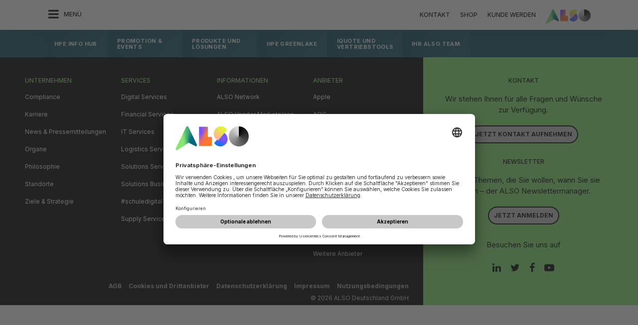

--- FILE ---
content_type: text/html;charset=UTF-8
request_url: https://www.also.com/ec/cms5/de_1010/1010_anbieter/hpe-portal/produkte-und-loesungen/aruba-netzwerke/campus-netzwerkloesungen/index.jsp
body_size: 26052
content:
	


	
	


<!-- -->





<!doctype html>
<!--[if lte IE 9]><html lang="de-DE" class="ie9"><![endif]-->
<!--[if gt IE 9]><!--><html lang="de-DE" class=""><!--<![endif]-->
<head>
<meta charset="utf-8">
<meta http-equiv="content-language" content="de-DE" />
<meta name="date" content="11.11.2025 02:51:03 MEZ">
<meta http-equiv="X-UA-Compatible" content="IE=edge">
<meta name="viewport" content="width=device-width, initial-scale=1, maximum-scale=1, user-scalable=no">
<title>Campus-Netzwerkl&ouml;sungen - ALSO HPE Portal</title>
<meta name="breadcrump" content=" &gt; HPE Portal &gt; Produkte und Lösungen &gt; HPE Aruba Networking &gt; Campus-Netzwerklösungen">
<meta name="groups" content="all,loggedin">
<meta name="robots" content="index,follow">
<link rel="shortcut icon" href="/favicon.ico" type="image/x-icon" />
<link rel="apple-touch-icon" href="/ec/cms5/media/img/common_3/apple_touch_icon.png">
<link rel="apple-touch-icon" sizes="76x76" href="/ec/cms5/media/img/common_3/apple_touch_icon_ipad.png">
<link rel="apple-touch-icon" sizes="120x120" href="/ec/cms5/media/img/common_3/apple_touch_icon_iphone_retina.png">
<link rel="apple-touch-icon" sizes="152x152" href="/ec/cms5/media/img/common_3/apple_touch_icon_ipad_retina.png">
<meta name="twitter:card" content="summary">
<meta name="twitter:site" content="@ALSO_Holding">
<meta name="twitter:creator" content="@ALSO_Holding" />
<meta property="og:url" content="http://www.also.com" />
<meta property="og:title" content="Campus-Netzwerkl&ouml;sungen - ALSO HPE Portal">
<meta name="twitter:title" content="Campus-Netzwerkl&ouml;sungen - ALSO HPE Portal">
<meta property="og:locale" content="de_DE" />










<!-- trackingContextTEST : 'campus_networking_5' -->
<!-- trackingContext : 'campus_networking_5' -->
<!-- trackingContextGroup : '1010_anbieter.hpe_portal_1.2_0_products___solutions_3.hpe_networking_4.2_3_1_campus_networking_6' -->

<script type="text/javascript">
/* pBrowserTab=0 */
window.pegasos = new Object();
var pegasos = new Object();
window.pegasos.browserTab = 0;
window.pegasos.context = "campus_networking_5";
window.pegasos.addedFromPage = "campus_networking_5";

window.pegasos.salesorgNo = "1010";

window.pegasos.actionPrefix = "/ec/cms5/1010";
window.pegasos.basketTypeId = "";
window.pegasos.customerNo = "";
window.pegasos.userId = "";

window.pegasos.userCurrency = "default";
window.pegasos.datepickerDateFormat = "dd.mm.yy";
window.pegasos.decimalSeparator = ",";
window.pegasos.groupingSeparator = ".";

window.pegasos.language = "de";
window.pegasos.country = "DE";
window.pegasos.locale = "de_DE";
window.pegasos.controllerPrefix = "/ec/cms5/1010/de_DE";
window.pegasos.webservicePrefix = "/ec/rest/1/1010/de_DE";
window.pegasos.fs_stagingSystem = "cms5";
window.pegasos.fs_shopVariant = "v-1";

window.pegasos.faceliftEnabled = true;

window.pegasos.customerAdoptionCustomerRegisteredToBonusClub="";
window.pegasos.customerAdoptionUserRoleIds=[""];
window.pegasos.customerAdoptionInitialLoginCompleted="";
window.pegasos.customerAdoptionMfaActivatedOn="";
</script>
<script type="text/javascript">
window.currentLocation = "/ec/cms5/de_1010/1010_anbieter/hpe-portal/produkte-und-loesungen/aruba-netzwerke/campus-netzwerkloesungen/index.jsp";
</script>









<!-- jquery-core -->
<script type="text/javascript" src="/js/jquery-core/2.1.3/jquery-2.1.3.min.js?v=5ad1c4d56bf88e4dd0cd97addd4e51177021af72"></script>
<!-- /jquery-core -->

<!-- modernizr -->
<script type="text/javascript" src="/js/modernizr/2.8.3/modernizr.min.js?v=5ad1c4d56bf88e4dd0cd97addd4e51177021af72"></script>
<!-- /modernizr -->

<!-- bootstrap -->
<script type="text/javascript" src="/js/bootstrap/3.3.4/js/bootstrap.min.js?v=5ad1c4d56bf88e4dd0cd97addd4e51177021af72"></script>
<link rel="stylesheet" type="text/css" href="/js/bootstrap/3.3.4/css/bootstrap.min.css?v=5ad1c4d56bf88e4dd0cd97addd4e51177021af72"/>
<!-- /bootstrap -->

<!-- font-awesome -->
<link rel="stylesheet" type="text/css" href="/js/font-awesome/4.7.0/css/font-awesome.min.css?v=5ad1c4d56bf88e4dd0cd97addd4e51177021af72"/>
<!-- /font-awesome -->

<!-- picturefill -->
<script type="text/javascript" src="/js/picturefill/2.3.1/picturefill.min.js?v=5ad1c4d56bf88e4dd0cd97addd4e51177021af72"></script>
<!-- /picturefill -->

<!-- jquery-masonry -->
<script type="text/javascript" src="/js/jquery-masonry/3.3.0/jquery.masonry.min.js?v=5ad1c4d56bf88e4dd0cd97addd4e51177021af72"></script>
<!-- /jquery-masonry -->

<!-- jquery-lettering -->
<script type="text/javascript" src="/js/jquery-lettering/0.7.0/jquery.lettering.js?v=5ad1c4d56bf88e4dd0cd97addd4e51177021af72"></script>
<!-- /jquery-lettering -->

<!-- jquery-center -->
<script type="text/javascript" src="/js/jquery-center/0.0/jquery.center.js?v=5ad1c4d56bf88e4dd0cd97addd4e51177021af72"></script>
<!-- /jquery-center -->

<!-- jquery-flexverticalcenter -->
<script type="text/javascript" src="/js/jquery-flexverticalcenter/1.0/jquery.flexverticalcenter.js?v=5ad1c4d56bf88e4dd0cd97addd4e51177021af72"></script>
<!-- /jquery-flexverticalcenter -->

<!-- jquery-swiper -->
<script type="text/javascript" src="/js/jquery-swiper/3.0.8/swiper.jquery.min.js?v=5ad1c4d56bf88e4dd0cd97addd4e51177021af72"></script>
<link rel="stylesheet" type="text/css" href="/js/jquery-swiper/3.0.8/swiper.min.css?v=5ad1c4d56bf88e4dd0cd97addd4e51177021af72"/>
<!-- /jquery-swiper -->

<!-- colorbox -->
<script type="text/javascript" src="/js/colorbox/1.6.3/jquery.colorbox-min.js?v=5ad1c4d56bf88e4dd0cd97addd4e51177021af72"></script>
<link rel="stylesheet" type="text/css" href="/js/colorbox/1.6.3/colorbox.css?v=5ad1c4d56bf88e4dd0cd97addd4e51177021af72"/>
<!-- /colorbox -->

<!-- pegasos-messages -->
<script type="text/javascript" src="/ec/js/pegasos-logger/1.0/pegasos-logger.js?v=5ad1c4d56bf88e4dd0cd97addd4e51177021af72"></script>
<script type="text/javascript" src="/js/base64/1.0/base64.js?v=5ad1c4d56bf88e4dd0cd97addd4e51177021af72"></script>
<script type="text/javascript" src="/js/hermes/1.2/hermes.js?v=5ad1c4d56bf88e4dd0cd97addd4e51177021af72"></script>
<script type="text/javascript" src="/ec/js/pegasos-messages/1.3/pegasos-messages.js?v=5ad1c4d56bf88e4dd0cd97addd4e51177021af72"></script>
<script type="text/javascript" src="/ec/js/pegasos-messages/1.3/pegasos-messages_on_position.js?v=5ad1c4d56bf88e4dd0cd97addd4e51177021af72"></script>
<!-- /pegasos-messages -->

<!-- util -->
<script type="text/javascript" src="/js/util/1.2/util.js?v=5ad1c4d56bf88e4dd0cd97addd4e51177021af72"></script>
<!-- /util -->

<!-- pegasos-datatables -->
<script type="text/javascript" src="/js/jquery-datatables/2.1.8/datatables.min.js?v=5ad1c4d56bf88e4dd0cd97addd4e51177021af72"></script>
<link rel="stylesheet" type="text/css" href="/js/jquery-datatables/2.1.8/datatables.min.css?v=5ad1c4d56bf88e4dd0cd97addd4e51177021af72"/>
<script type="text/javascript" src="/js/jquery-datatables-column-filter-widgets/2.0/jquery-datatables-column-filter-widgets.js?v=5ad1c4d56bf88e4dd0cd97addd4e51177021af72"></script>
<script type="text/javascript" src="/js/jquery-datatables-buttons/2.0/jquery-datadatables-buttons.js?v=5ad1c4d56bf88e4dd0cd97addd4e51177021af72"></script>
<script type="text/javascript" src="/ec/js/pegasos-datatables/1.0/pegasosDatatables.js?v=5ad1c4d56bf88e4dd0cd97addd4e51177021af72"></script>
<!-- /pegasos-datatables -->



<script type="text/javascript" src="/ec/cms5/de_1010/resources/client/message_resources_js/js_messages_1010_de.js"></script>
<script type="text/javascript" src="/ec/cms5/ecdev/resources/client/message_resources_js/js_messages_default.js"></script>

<!-- include CMP -->
	<!-- true -->
	<!-- uc script rendered -->
	
	
	<link rel="preconnect" href="//app.usercentrics.eu">
    <link rel="preconnect" href="//api.usercentrics.eu">
    <link rel="preconnect" href="//privacy-proxy.usercentrics.eu">
    <link rel="preload" href="//app.usercentrics.eu/browser-ui/latest/loader.js" as="script">
    <link rel="preload" href="//privacy-proxy.usercentrics.eu/latest/uc-block.bundle.js" as="script">
		<script id="usercentrics-cmp" src="https://app.usercentrics.eu/browser-ui/latest/loader.js" data-ruleset-id="U590ehMptxXLq3" async></script>
    <script type="application/javascript" src="https://privacy-proxy.usercentrics.eu/latest/uc-block.bundle.js"></script>
	<script>
  uc.blockOnly([
    "BJz7qNsdj-7", 
    "HyEX5Nidi-m", 
  ]);
</script>
	<!-- cmp_enhancer -->
	<script type="application/javascript" src="/ec/cms5/media/js/moduls/script_usercentrics.js"></script>
		<script type="text/javascript">
		function setCookie(name, value, months) {
		    var date = new Date();
		    if (months) {
		        date.setTime(date.getTime() + (months * 30 * 24 * 60 * 60 * 1000));
		        var expires = "expires=" + date.toUTCString();
		        document.cookie = name + "=" + value + ";" + expires + ";path=/";
		    } else {
		        document.cookie = name + "=" + value + ";path=/";
		    }
		}
		function getCookie(name) {
		    var decodedCookie = decodeURIComponent(document.cookie);
		    var cookies = decodedCookie.split(';');
		    for (var i = 0; i < cookies.length; i++) {
		        var cookie = cookies[i];
		        while (cookie.charAt(0) === ' ') {
		            cookie = cookie.substring(1);
		        }
		        if (cookie.indexOf(name + "=") === 0) {
		            return cookie.substring(name.length + 1, cookie.length);
		        }
		    }
		    return null;
		}
		function isCookieExpired(cookieName) {
		    var cookieValue = getCookie(cookieName);
		    return !cookieValue;
		}
		window.addEventListener('UC_UI_CMP_EVENT', (data) => {
		    var userConsentDeniedCookieName = 'userConsentDeniedCookie';
		    var userConsentAcceptedCookieName = 'userConsentAcceptedCookie';
		    if (data.detail.type === "DENY_ALL") {
		        document.cookie = userConsentAcceptedCookieName + '=; expires=Thu, 01 Jan 1970 00:00:00 UTC; path=/;';
		        setCookie('userConsentDeniedCookie', 'true', 3);
		    } else if (data.detail.type === "ACCEPT_ALL") {
		        document.cookie = userConsentDeniedCookieName + '=; expires=Thu, 01 Jan 1970 00:00:00 UTC; path=/;';
		        setCookie('userConsentAcceptedCookie', 'true', 12);
		    } else if (data.detail.type === "SAVE") {
		        document.cookie = userConsentDeniedCookieName + '=; expires=Thu, 01 Jan 1970 00:00:00 UTC; path=/;';
		        setCookie('userConsentAcceptedCookie', 'true', 12);
		    }
		});
		window.onload = function() {
		    var userConsentDeniedCookieName = 'userConsentDeniedCookie';
		    var userConsentAcceptedCookieName = 'userConsentAcceptedCookie';
		    if (isCookieExpired(userConsentDeniedCookieName) && !getCookie(userConsentAcceptedCookieName)) {
		        if (typeof UC_UI !== 'undefined' && typeof UC_UI.showFirstLayer === 'function') {
		            UC_UI.showFirstLayer();
		        } else {
		            window.addEventListener('UC_UI_INITIALIZED', function(e) {
		                if (typeof UC_UI !== 'undefined' && typeof UC_UI.showFirstLayer === 'function') {
		                    UC_UI.showFirstLayer();
		                }
		            });
		        }
		    }
		};
	</script>
<!-- includeTracking -->
		<!-- enabled by FS -->
		<!-- COME HERE 1-->
		  
			
			
			
			<!-- COME HERE 2-->
				 <!-- tracking loaded - true -->
<script>
	 //	Ausgabe von dem Template Namen und "Shop" oder "Content"
	 // console.log(" Template-Name: microsite ");
	 // console.log(" Template-Name-Var: Content ");
	// define datestring for MAPP 
	//year-month-day hours:minutes:seconds:milliseconds
	// 2021-03-27 10:38:21:367
	var mapp_timestamp = new Date();
  		var mapp_year = mapp_timestamp.getFullYear();
		var mapp_month = ("0" + (mapp_timestamp.getMonth() + 1)).slice(-2);
		var mapp_day = ("0" + (mapp_timestamp.getDate())).slice(-2);
		var mapp_hours = ("0" + (mapp_timestamp.getHours())).slice(-2);
		var mapp_minute = ("0" + (mapp_timestamp.getMinutes())).slice(-2);
		var mapp_sec = ("0" + (mapp_timestamp.getSeconds())).slice(-2);
		var mapp_millisec = ("00" + (mapp_timestamp.getMilliseconds())).slice(-3);
		var mapp_dateString =  mapp_year + "-" + mapp_month + "-" + mapp_day +" "+ mapp_hours + ":" + mapp_minute + ":" + mapp_sec+":"+mapp_millisec;
</script>
			
		
				
			
			
			
			
			







<!-- webtrekk -->
<script type="text/javascript" src="/js/webtrekk/4.5.8/webtrekk_productListTracking.min.js?v=5ad1c4d56bf88e4dd0cd97addd4e51177021af72"></script>
<script type="text/javascript" src="/js/webtrekk/4.5.8/webtrekk_v4.js?v=5ad1c4d56bf88e4dd0cd97addd4e51177021af72"></script>
<script type="text/javascript" src="/js/webtrekk/4.5.8/webtrekk_page_load_time.js?v=5ad1c4d56bf88e4dd0cd97addd4e51177021af72"></script>
<!-- /webtrekk -->

<!-- pegasos-webtrekk_core -->
<script type="text/javascript" src="/ec/js/pegasos-lightbox/2.0/pegasosLightbox.js?v=5ad1c4d56bf88e4dd0cd97addd4e51177021af72"></script>
<script type="text/javascript" src="/ec/js/pegasos-webtrekk_core/1.2/pegasos-webtrekk_core.js?v=5ad1c4d56bf88e4dd0cd97addd4e51177021af72"></script>
<!-- /pegasos-webtrekk_core -->


						
<!-- FV WT -->
	<script type="text/plain" data-usercentrics="Mapp Intelligence Full Feature Tracking">
				
				
				
				  
				
				
				
				
				
						 
						 
						 	
						 
						 
						 	
						 
						 
						 
						 
						 
						 
						 
						 
						 
						 
						 
						 
						 
						 	
						 
						 						 
						 
						 
						 
						 
						 
						 
						 
						 
						 
				
				
										
							// console.log("customer is no BC-member");
							
						
								
				
					
					
						pegasos.tracking = {};
						pegasos.tracking.wtErrorList = new Array();
						pegasos.tracking.wtWarningKeyList = new Array();
						pegasos.tracking.wtInfoKeyList = new Array();
						pegasos.tracking.wtUndefindedKeyList = new Array();
						if(typeof(errorKeyList) != "undefined") { pegasos.tracking.wtErrorList = getCommaSeparatedString(errorKeyList); }
						if(typeof(warningKeyList) != "undefined") { pegasos.tracking.wtWarningKeyList = getCommaSeparatedString(warningKeyList); }
						if(typeof(infoKeyList) != "undefined") { pegasos.tracking.wtInfoKeyList = getCommaSeparatedString(infoKeyList); }
						if(typeof(undefindedKeyList) != "undefined") { pegasos.tracking.wtUndefindedKeyList = getCommaSeparatedString(undefindedKeyList); }
						pegasos.tracking.isMobile = typeof(mobile) != "undefined" && typeof(mobile.alsoMobileShop) != "undefined";
						
						
						
						var pageConfig = {
								cookie : "3"
								,contentId : "campus_networking_5"       
								,contentGroup : {
									 1 : "SHOP"
									,2 : "1010_anbieter.hpe_portal_1.2_0_products___solutions_3.hpe_networking_4.2_3_1_campus_networking_6"
									,4 : "Content"
									,10: window.location.hostname + window.location.pathname
								}
								,linkTrack : "link"
							
							    ,mediaCode : "mc"
								,customerId : ""
								,urmCategory : {
									 1 : ""
									,3 : ""
								}
								,customSessionParameter : {
								     1 : ""
								    ,2 : ""
								    ,4 : "" ? "True" : "False"
								    ,10 : pegasos.salesorgNo.split("_")[0]
								    ,11 : "false"
								}
								,customParameter : {
									 1 : pegasos.tracking.wtErrorList
									,2 : pegasos.tracking.wtWarningKeyList
									
										
										
											,3 : pegasos.tracking.wtInfoKeyList
										
									
									,4 : pegasos.tracking.wtUndefindedKeyList
									,9 : "de"
									
									, 20 : pegasos.salesorgNo.split("_")[0]
									, 32 : mapp_dateString
									, 24: window.location.href.replace(/mc=.*$/, '')
								}
							       
							                  
							
						};
						if (pegasos.tracking.isMobile) {
							//maybe remove additional variabels as detail and search and confirmation will be send via script
							if (pageConfig.contentId == 'product_detail') {
								var currentMaterial = angular.element(this).scope().material;
								if (currentMaterial != null && currentMaterial.trackingProductDetail != null) {
									pageConfig.product = currentMaterial.trackingProductDetail.materialNo;
									pageConfig.productCategory= {
										 1 : currentMaterial.trackingProductDetail.poc1 
										,2 : currentMaterial.trackingProductDetail.poc2							
										,3 : currentMaterial.trackingProductDetail.poc3		
										,4 : currentMaterial.trackingProductDetail.manufacturerName
										,5 : currentMaterial.trackingProductDetail.shortDescription
										,6 : currentMaterial.trackingProductDetail.atpQuantity
									}
								}	
							}
						}	
						pegasos.tracking.wt = {};
						pegasos.tracking.webtrekkCode = "589514176000918";
						if (typeof getTrackDomain === 'function'){
							pegasos.tracking.trackDomain = getTrackDomain();
						}
						if (typeof getDomain === 'function'){
							pegasos.tracking.domain = getDomain();
						}
						if(typeof(webtrekkConfig) == "undefined") {
							webtrekkConfig = {};	
						}
						webtrekkConfig.trackId = pegasos.tracking.webtrekkCode;
						webtrekkConfig.trackDomain = pegasos.tracking.trackDomain;
						webtrekkConfig.domain = pegasos.tracking.domain;
						webtrekkConfig.executePluginFunction = "wt_pageLoadTime;wt_cookieControl";
						if(typeof(webtrekkV3) != "undefined") {
							pegasos.tracking.wt = new webtrekkV3(pageConfig);	
							if (typeof pegasos.tracking.wt.sendinfo === 'function'){
								pegasos.tracking.wt.sendinfo();
							}
							console.log('wt sendinfo');
						}
						else {
							console.log('webtrekkV3 not available');
						}
					
				
			</script>
			
			
			
			
				
				
					<noscript><div><img src="https://also01.wt-eu02.net/589514176000918/wt?p=432cd=&nbsp;uc1=&nbsp;uc2=&nbsp;uc3=&nbsp;uc4=&nbsp;cg1=SHOP&nbsp;cg2=1010_anbieter.hpe_portal_1.2_0_products___solutions_3.hpe_networking_4.2_3_1_campus_networking_6" height="1" width="1" alt="" /></div></noscript>
				
			
		

			<!-- Google tag (gtag.js) -->
<script type="text/plain" data-usercentrics="Google Ads" async src=" https://www.googletagmanager.com/gtag/js?id=AW-852362952 "></script>
<script type="text/plain" data-usercentrics="Google Ads">
 window.dataLayer = window.dataLayer || [];
 function gtag(){dataLayer.push(arguments);}
 gtag('js', new Date());
 gtag('config', 'AW-852362952');
</script>
			<!-- Meta Pixel Code -->
<script type="text/plain" data-usercentrics="Facebook Pixel">
!function(f,b,e,v,n,t,s)
{if(f.fbq)return;n=f.fbq=function(){n.callMethod?
n.callMethod.apply(n,arguments):n.queue.push(arguments)};
if(!f._fbq)f._fbq=n;n.push=n;n.loaded=!0;n.version='2.0';
n.queue=[];t=b.createElement(e);t.async=!0;
t.src=v;s=b.getElementsByTagName(e)[0];
s.parentNode.insertBefore(t,s)}(window, document,'script',
'https://connect.facebook.net/en_US/fbevents.js');
fbq('init', '321376198538330');
fbq('track', 'PageView');
</script>
	<script type="text/plain" data-usercentrics="LinkedIn Insight Tag">
				_linkedin_partner_id = "401353";
				window._linkedin_data_partner_ids = window._linkedin_data_partner_ids || [];
				window._linkedin_data_partner_ids.push(_linkedin_partner_id);
			</script>		
	<script type="text/plain" data-usercentrics="LinkedIn Insight Tag">
				(function(){var s = document.getElementsByTagName("script")[0];
				var b = document.createElement("script");
				b.type = "text/javascript";b.async = true;
				b.src = "https://snap.licdn.com/li.lms-analytics/insight.min.js";
				s.parentNode.insertBefore(b, s);})();
			</script>

			

<!-- tracking single page -->
<link rel="stylesheet" href="/ec/cms5/media/css/style_1010_css.css">
<link rel="stylesheet" href="/ec/cms5/media/css/portals_1/style_central_hpe_portal_css.css">
<script src="/ec/cms5/media/js/script_1010_js.js" type="text/javascript"></script>
<script src="/ec/cms5/media/js/portals/script_central_hpe_portal_js_v3.js" type="text/javascript"></script>





</head>
<!-- de -->
<body class="p-microsite p-1010_portal_hpe p-1010_anbieter-campus_networking_5 u-noSpaceBeforeFooter" >






<!-- Startdate: -->
<!-- Enddate: -->

<!-- Startdate: -->
<!-- '1.10.2024 15:22:43' -->


<!-- Enddate: -->
<!-- '30.10.2024 15:22:53' -->



<!-- end is in past. no output -->



<!-- noindex -->
<!-- +1 -->


<!-- pt_show_blank: true-->









<!--
FT
GenTime: 21.01.2026 06:46:34 MEZ
-->



<script>
strClose = "Schließen";
</script>
<div class="mp-container hidden-print">
<!-- Push Wrapper -->
<div class="mp-pusher" id="mp-pusher">
<!-- mp-menu -->
<nav id="mp-menu" class="mp-menu">
<div class="mp-level">
<div class="mp-level-0">
<a class="fa fa-close" onclick="side_menu._resetMenu(); return false;" href="#" name="nav">Schließen</a>
</div>
<a href="/ec/cms5/de_1010/1010/index.jsp" class="mp-overview" name="nav">Home</a>
<ul>
<li><a name="nav" href="/ec/cms5/de_1010/1010_anbieter/3m/index.jsp" >3M</a></li><li><a name="nav" href="/ec/cms5/de_1010/1010_anbieter/3dconnexion/index.jsp" >3Dconnexion</a></li><li><a name="nav" href="/ec/cms5/de_1010/1010_anbieter/abbyy/index.jsp" >ABBYY</a></li><!-- isMicrositeTemplateFilenameClass: microsite-related --> <li class="icon icon-arrow-left"> <a name="nav" href="/ec/cms5/de_1010/1010_anbieter/acronis/index.jsp" ><span class="fa fa-angle-left"></span> Acronis</a> <div class="mp-level microsite-related"> <div class="mp-level-0"> <a class="fa fa-close" name="nav" onclick="side_menu._resetMenu(); return false;" href="#">Schließen</a> </div> <a class="mp-back" name="nav" href="#">Zurück</a> <a class="mp-overview mp-section" name="nav">Acronis</a> <a class="mp-overview-link" name="nav" href="/ec/cms5/de_1010/1010_anbieter/acronis/index.jsp" >Überblick</a></div></li><!-- isMicrositeTemplateFilenameClass: microsite-related --> <li class="icon icon-arrow-left"> <a name="nav" href="/ec/cms5/de_1010/1010_anbieter/adobe/index.jsp" ><span class="fa fa-angle-left"></span> Adobe</a> <div class="mp-level microsite-related"> <div class="mp-level-0"> <a class="fa fa-close" name="nav" onclick="side_menu._resetMenu(); return false;" href="#">Schließen</a> </div> <a class="mp-back" name="nav" href="#">Zurück</a> <a class="mp-overview mp-section" name="nav">Adobe</a> <a class="mp-overview-link" name="nav" href="/ec/cms5/de_1010/1010_anbieter/adobe/index.jsp" >Überblick</a><ul><li><a name="nav" href="/ec/cms5/de_1010/1010_anbieter/adobe/adobe-partner-connection-reseller-programm/index.jsp" >Adobe Partner Connection Reseller Programm</a></li><li><a name="nav" href="/ec/cms5/de_1010/1010_anbieter/adobe/adobe-expert-academy/index.jsp" >Adobe Expert Academy</a></li><li><a name="nav" href="/ec/cms5/de_1010/1010_anbieter/adobe/adobe-leasing/index.jsp" >Adobe Leasing</a></li><li><a name="nav" href="/ec/cms5/de_1010/1010_anbieter/adobe/also-cloud-marketplace-campaign/index.jsp" >ALSO Cloud MarketPlace Campaign</a></li></ul></div></li><!-- isMicrositeTemplateFilenameClass: microsite-related --> <li class="icon icon-arrow-left"> <a name="nav" href="/ec/cms5/de_1010/1010_anbieter/agfeo/index.jsp" ><span class="fa fa-angle-left"></span> AGFEO</a> <div class="mp-level microsite-related"> <div class="mp-level-0"> <a class="fa fa-close" name="nav" onclick="side_menu._resetMenu(); return false;" href="#">Schließen</a> </div> <a class="mp-back" name="nav" href="#">Zurück</a> <a class="mp-overview mp-section" name="nav">AGFEO</a> <a class="mp-overview-link" name="nav" href="/ec/cms5/de_1010/1010_anbieter/agfeo/index.jsp" >Überblick</a><ul><li><a name="nav" href="/ec/cms5/de_1010/1010_anbieter/agfeo/produkte/index.jsp" >Produkte</a></li><li><a name="nav" href="/ec/cms5/de_1010/1010_anbieter/agfeo/schulung/index.jsp" >Schulung</a></li><li><a name="nav" href="/ec/cms5/de_1010/1010_anbieter/agfeo/links-und-downloads/index.jsp" >Links und Downloads</a></li></ul></div></li><!-- isMicrositeTemplateFilenameClass: microsite-related --> <li class="icon icon-arrow-left"> <a name="nav" href="/ec/cms5/de_1010/1010_anbieter/alcatel-lucent-enterprise/index.jsp" ><span class="fa fa-angle-left"></span> Alcatel-Lucent Enterprise</a> <div class="mp-level microsite-related"> <div class="mp-level-0"> <a class="fa fa-close" name="nav" onclick="side_menu._resetMenu(); return false;" href="#">Schließen</a> </div> <a class="mp-back" name="nav" href="#">Zurück</a> <a class="mp-overview mp-section" name="nav">Alcatel-Lucent Enterprise</a> <a class="mp-overview-link" name="nav" href="/ec/cms5/de_1010/1010_anbieter/alcatel-lucent-enterprise/index.jsp" >Überblick</a><ul><li><a name="nav" href="/ec/cms5/de_1010/1010_anbieter/alcatel-lucent-enterprise/business-continuity/index.jsp" >Business Continuity</a></li><li><a name="nav" href="/ec/cms5/de_1010/1010_anbieter/alcatel-lucent-enterprise/kommunikations-und-cloudloesungen/index.jsp" >Kommunikations- und Cloudlösungen</a></li><li><a name="nav" href="/ec/cms5/de_1010/1010_anbieter/alcatel-lucent-enterprise/mobile-workplace/index.jsp" >Mobile Workplace</a></li><li><a name="nav" href="/ec/cms5/de_1010/1010_anbieter/alcatel-lucent-enterprise/netzwerkloesungen/index.jsp" >Netzwerklösungen</a></li><li><a name="nav" href="/ec/cms5/de_1010/1010_anbieter/alcatel-lucent-enterprise/trainings/index.jsp" >Trainings</a></li></ul></div></li><!-- isMicrositeTemplateFilenameClass: microsite-related --> <li class="icon icon-arrow-left"> <a name="nav" href="/ec/cms5/de_1010/1010_anbieter/allied-telesis/index.jsp" ><span class="fa fa-angle-left"></span> Allied Telesis</a> <div class="mp-level microsite-related"> <div class="mp-level-0"> <a class="fa fa-close" name="nav" onclick="side_menu._resetMenu(); return false;" href="#">Schließen</a> </div> <a class="mp-back" name="nav" href="#">Zurück</a> <a class="mp-overview mp-section" name="nav">Allied Telesis</a> <a class="mp-overview-link" name="nav" href="/ec/cms5/de_1010/1010_anbieter/allied-telesis/index.jsp" >Überblick</a><ul><li><a name="nav" href="/ec/cms5/de_1010/1010_anbieter/allied-telesis/partner-program/index.jsp" >Partnerprogramm</a></li><li><a name="nav" href="/ec/cms5/de_1010/1010_anbieter/allied-telesis/services-and-support/index.jsp" >Service & Support</a></li><li><a name="nav" href="/ec/cms5/de_1010/1010_anbieter/allied-telesis/product-overview/index.jsp" >Produktübersicht</a></li></ul></div></li><li><a name="nav" href="/ec/cms5/de_1010/1010_anbieter/allthingstalk/index.jsp" >AllThingsTalk</a></li><!-- isMicrositeTemplateFilenameClass: microsite-related --> <li class="icon icon-arrow-left"> <a name="nav" href="/ec/cms5/de_1010/1010_anbieter/amd/index.jsp" ><span class="fa fa-angle-left"></span> AMD</a> <div class="mp-level microsite-related"> <div class="mp-level-0"> <a class="fa fa-close" name="nav" onclick="side_menu._resetMenu(); return false;" href="#">Schließen</a> </div> <a class="mp-back" name="nav" href="#">Zurück</a> <a class="mp-overview mp-section" name="nav">AMD</a> <a class="mp-overview-link" name="nav" href="/ec/cms5/de_1010/1010_anbieter/amd/index.jsp" >Überblick</a><ul><li><a name="nav" href="/ec/cms5/de_1010/1010_anbieter/amd/milan-rome-epyc/index.jsp" >Milan Rome EPYC</a></li><li><a name="nav" href="/ec/cms5/de_1010/1010_anbieter/amd/amd-ryzen-ai-pro-laptop-prozessoren/index.jsp" >AMD Ryzen AI PRO Laptop-Prozessoren</a></li></ul></div></li><!-- isMicrositeTemplateFilenameClass: microsite-related --> <li class="icon icon-arrow-left"> <a name="nav" href="/ec/cms5/de_1010/1010_anbieter/aoc/index-2.jsp" ><span class="fa fa-angle-left"></span> AOC</a> <div class="mp-level microsite-related"> <div class="mp-level-0"> <a class="fa fa-close" name="nav" onclick="side_menu._resetMenu(); return false;" href="#">Schließen</a> </div> <a class="mp-back" name="nav" href="#">Zurück</a> <a class="mp-overview mp-section" name="nav">AOC</a> <a class="mp-overview-link" name="nav" href="/ec/cms5/de_1010/1010_anbieter/aoc/index-2.jsp" >Überblick</a><ul><li><a name="nav" href="/ec/cms5/de_1010/1010_anbieter/aoc/aoc-home-and-office-solutions/index.jsp" >AOC Home and Office Solutions</a></li><li><a name="nav" href="/ec/cms5/de_1010/1010_anbieter/aoc/aoc-gaming-seite/index.jsp" >AOC Gaming Seite</a></li></ul></div></li><!-- isMicrositeTemplateFilenameClass: microsite-related --> <li class="icon icon-arrow-left"> <a name="nav" href="/ec/cms5/de_1010/1010_anbieter/apc/home/index.jsp" ><span class="fa fa-angle-left"></span> APC</a> <div class="mp-level microsite-related"> <div class="mp-level-0"> <a class="fa fa-close" name="nav" onclick="side_menu._resetMenu(); return false;" href="#">Schließen</a> </div> <a class="mp-back" name="nav" href="#">Zurück</a> <a class="mp-overview mp-section" name="nav">APC</a> <a class="mp-overview-link" name="nav" href="/ec/cms5/de_1010/1010_anbieter/apc/home/index.jsp" >Überblick</a><ul><li><a name="nav" href="/ec/cms5/de_1010/1010_anbieter/apc/home/index.jsp" >Home</a></li><li><a name="nav" href="/ec/cms5/de_1010/1010_anbieter/apc/apc-produkte/index.jsp" >APC Produkte</a></li><li><a name="nav" href="/ec/cms5/de_1010/1010_anbieter/apc/apc-partner-program/index.jsp" >APC Partner Program</a></li><li><a name="nav" href="/ec/cms5/de_1010/1010_anbieter/apc/apc-easy-racks/apc_easy_racks_new.jsp" >APC Easy Racks</a></li><li><a name="nav" href="/ec/cms5/de_1010/1010_anbieter/apc/apc-edge-software-and-services-certification/index-2.jsp" >APC Edge Software and Services Certification</a></li><li><a name="nav" href="/ec/cms5/de_1010/1010_anbieter/apc/it-channel-perspectives-podcast-campaign/index.jsp" >IT Channel Perspectives Podcast Campaign</a></li><li><a name="nav" href="/ec/cms5/de_1010/1010_anbieter/apc/apc-public-sector/index.jsp" >APC Public Sector</a></li><li><a name="nav" href="/ec/cms5/de_1010/1010_anbieter/apc/apc-rack/index.jsp" >APC Rack</a></li><li><a name="nav" href="/ec/cms5/de_1010/1010_anbieter/apc/produkthighlights/index.jsp" >Produkthighlights</a></li><li><a name="nav" href="/ec/cms5/de_1010/1010_anbieter/apc/apc-q2-rack-campaign/index.jsp" >APC Q2 Rack Campaign</a></li></ul></div></li><li><a name="nav" href="/ec/cms5/de_1010/1010_anbieter/apple/index.jsp" >Apple</a></li><li><a name="nav" href="/ec/cms5/de_1010/1010_anbieter/arcserve/index.jsp" >arcserve</a></li><!-- isMicrositeTemplateFilenameClass: microsite-related --> <li class="icon icon-arrow-left"> <a name="nav" href="/ec/cms5/de_1010/1010_anbieter/armor/armor-22q1-print-supplies/index.jsp" ><span class="fa fa-angle-left"></span> Armor</a> <div class="mp-level microsite-related"> <div class="mp-level-0"> <a class="fa fa-close" name="nav" onclick="side_menu._resetMenu(); return false;" href="#">Schließen</a> </div> <a class="mp-back" name="nav" href="#">Zurück</a> <a class="mp-overview mp-section" name="nav">Armor</a> <a class="mp-overview-link" name="nav" href="/ec/cms5/de_1010/1010_anbieter/armor/armor-22q1-print-supplies/index.jsp" >Überblick</a><ul><li><a name="nav" href="/ec/cms5/de_1010/1010_anbieter/armor/armor-22q1-print-supplies/index.jsp" >Armor 22Q1 Print Supplies</a></li></ul></div></li><li><a name="nav" href="/ec/cms5/de_1010/1010_anbieter/assmann/index.jsp" >Assmann</a></li><li><a name="nav" href="/ec/cms5/de_1010/1010_anbieter/asus/index.jsp" >ASUS</a></li><li><a name="nav" href="/ec/cms5/de_1010/1010_anbieter/auerswald/index.jsp" >Auerswald</a></li><!-- isMicrositeTemplateFilenameClass: microsite-related --> <li class="icon icon-arrow-left"> <a name="nav" href="/ec/cms5/de_1010/1010_anbieter/avepoint/index.jsp" ><span class="fa fa-angle-left"></span> AvePoint</a> <div class="mp-level microsite-related"> <div class="mp-level-0"> <a class="fa fa-close" name="nav" onclick="side_menu._resetMenu(); return false;" href="#">Schließen</a> </div> <a class="mp-back" name="nav" href="#">Zurück</a> <a class="mp-overview mp-section" name="nav">AvePoint</a> <a class="mp-overview-link" name="nav" href="/ec/cms5/de_1010/1010_anbieter/avepoint/index.jsp" >Überblick</a><ul><li><a name="nav" href="/ec/cms5/de_1010/1010_anbieter/avepoint/avepoint-herstellerportal-22q1/index-2.jsp" >Avepoint Herstellerportal 22Q1</a></li></ul></div></li><li><a name="nav" href="/ec/cms5/de_1010/1010_anbieter/avm/index.jsp" >AVM</a></li><!-- isMicrositeTemplateFilenameClass: microsite-related --> <li class="icon icon-arrow-left"> <a name="nav" href="/ec/cms5/de_1010/1010_anbieter/barco/index.jsp" ><span class="fa fa-angle-left"></span> Barco</a> <div class="mp-level microsite-related"> <div class="mp-level-0"> <a class="fa fa-close" name="nav" onclick="side_menu._resetMenu(); return false;" href="#">Schließen</a> </div> <a class="mp-back" name="nav" href="#">Zurück</a> <a class="mp-overview mp-section" name="nav">Barco</a> <a class="mp-overview-link" name="nav" href="/ec/cms5/de_1010/1010_anbieter/barco/index.jsp" >Überblick</a></div></li><li><a name="nav" href="/ec/cms5/de_1010/1010_anbieter/benq/index.jsp" >BenQ</a></li><!-- isMicrositeTemplateFilenameClass: microsite-related --> <li class="icon icon-arrow-left"> <a name="nav" href="/ec/cms5/de_1010/1010_anbieter/bittitan/bittitan-lead-generation-subscription-plan/index.jsp" ><span class="fa fa-angle-left"></span> BitTitan</a> <div class="mp-level microsite-related"> <div class="mp-level-0"> <a class="fa fa-close" name="nav" onclick="side_menu._resetMenu(); return false;" href="#">Schließen</a> </div> <a class="mp-back" name="nav" href="#">Zurück</a> <a class="mp-overview mp-section" name="nav">BitTitan</a> <a class="mp-overview-link" name="nav" href="/ec/cms5/de_1010/1010_anbieter/bittitan/bittitan-lead-generation-subscription-plan/index.jsp" >Überblick</a><ul><!-- isMicrositeTemplateFilenameClass: microsite-related --> <li class="icon icon-arrow-left"> <a name="nav" href="/ec/cms5/de_1010/1010_anbieter/bittitan/bittitan-lead-generation-subscription-plan/index.jsp" ><span class="fa fa-angle-left"></span> MigrationWiz by BitTitan</a> <div class="mp-level microsite-related"> <div class="mp-level-0"> <a class="fa fa-close" name="nav" onclick="side_menu._resetMenu(); return false;" href="#">Schließen</a> </div> <a class="mp-back" name="nav" href="#">Zurück</a> <a class="mp-overview mp-section" name="nav">MigrationWiz by BitTitan</a> <a class="mp-overview-link" name="nav" href="/ec/cms5/de_1010/1010_anbieter/bittitan/bittitan-lead-generation-subscription-plan/index.jsp" >Überblick</a><ul><li><a name="nav" href="/ec/cms5/de_1010/1010_anbieter/bittitan/migrationwiz-by-bittitan/profitability-with-migrationwiz%E2%80%8B/index.jsp" >Profitability with Migrationwiz​</a></li></ul></div></li></ul></div></li><!-- isMicrositeTemplateFilenameClass: microsite-related --> <li class="icon icon-arrow-left"> <a name="nav" href="/ec/cms5/de_1010/1010_anbieter/brother/index.jsp" ><span class="fa fa-angle-left"></span> Brother</a> <div class="mp-level microsite-related"> <div class="mp-level-0"> <a class="fa fa-close" name="nav" onclick="side_menu._resetMenu(); return false;" href="#">Schließen</a> </div> <a class="mp-back" name="nav" href="#">Zurück</a> <a class="mp-overview mp-section" name="nav">Brother</a> <a class="mp-overview-link" name="nav" href="/ec/cms5/de_1010/1010_anbieter/brother/index.jsp" >Überblick</a></div></li><li><a name="nav" href="/ec/cms5/de_1010/1010_anbieter/buffalo/index.jsp" >Buffalo</a></li><!-- isMicrositeTemplateFilenameClass: microsite-related --> <li class="icon icon-arrow-left"> <a name="nav" href="/ec/cms5/de_1010/1010_anbieter/canon/index.jsp" ><span class="fa fa-angle-left"></span> Canon</a> <div class="mp-level microsite-related"> <div class="mp-level-0"> <a class="fa fa-close" name="nav" onclick="side_menu._resetMenu(); return false;" href="#">Schließen</a> </div> <a class="mp-back" name="nav" href="#">Zurück</a> <a class="mp-overview mp-section" name="nav">Canon</a> <a class="mp-overview-link" name="nav" href="/ec/cms5/de_1010/1010_anbieter/canon/index.jsp" >Überblick</a><ul><li><a name="nav" href="/ec/cms5/de_1010/1010_anbieter/canon/canon-dokumentenscanner/canondokumentenscannernew.jsp" >Canon Dokumentenscanner</a></li><li><a name="nav" href="/ec/cms5/de_1010/1010_anbieter/canon/canon-hunter/index.jsp" >Canon Hunter</a></li></ul></div></li><!-- isMicrositeTemplateFilenameClass: microsite-related --> <li class="icon icon-arrow-left"> <a name="nav" href="/ec/cms5/de_1010/1010_anbieter/cherry/index.jsp" ><span class="fa fa-angle-left"></span> CHERRY</a> <div class="mp-level microsite-related"> <div class="mp-level-0"> <a class="fa fa-close" name="nav" onclick="side_menu._resetMenu(); return false;" href="#">Schließen</a> </div> <a class="mp-back" name="nav" href="#">Zurück</a> <a class="mp-overview mp-section" name="nav">CHERRY</a> <a class="mp-overview-link" name="nav" href="/ec/cms5/de_1010/1010_anbieter/cherry/index.jsp" >Überblick</a></div></li><!-- isMicrositeTemplateFilenameClass: microsite-related --> <li class="icon icon-arrow-left"> <a name="nav" href="/ec/cms5/de_1010/1010_anbieter/cisco/cisco-portal/index.jsp" ><span class="fa fa-angle-left"></span> Cisco</a> <div class="mp-level microsite-related"> <div class="mp-level-0"> <a class="fa fa-close" name="nav" onclick="side_menu._resetMenu(); return false;" href="#">Schließen</a> </div> <a class="mp-back" name="nav" href="#">Zurück</a> <a class="mp-overview mp-section" name="nav">Cisco</a> <a class="mp-overview-link" name="nav" href="/ec/cms5/de_1010/1010_anbieter/cisco/cisco-portal/index.jsp" >Überblick</a><ul><!-- isMicrositeTemplateFilenameClass: microsite-related --> <li class="icon icon-arrow-left"> <a name="nav" href="/ec/cms5/de_1010/1010_anbieter/cisco/cisco-portal/index.jsp" ><span class="fa fa-angle-left"></span> Cisco Portal</a> <div class="mp-level microsite-related"> <div class="mp-level-0"> <a class="fa fa-close" name="nav" onclick="side_menu._resetMenu(); return false;" href="#">Schließen</a> </div> <a class="mp-back" name="nav" href="#">Zurück</a> <a class="mp-overview mp-section" name="nav">Cisco Portal</a> <a class="mp-overview-link" name="nav" href="/ec/cms5/de_1010/1010_anbieter/cisco/cisco-portal/index.jsp" >Überblick</a><ul><li><a name="nav" href="/ec/cms5/de_1010/1010_anbieter/cisco/cisco-portal/cisco-meraki/index.jsp" >Cisco Meraki</a></li><li><a name="nav" href="/ec/cms5/de_1010/1010_anbieter/cisco/cisco-portal/cisco-catalyst-awareness/index.jsp" >Cisco Catalyst Awareness</a></li></ul></div></li><!-- isMicrositeTemplateFilenameClass: microsite-related --> <li class="icon icon-arrow-left"> <a name="nav" href="/ec/cms5/de_1010/1010_anbieter/cisco/neuigkeiten-und-angebote/index.jsp" ><span class="fa fa-angle-left"></span> Neuigkeiten & Angebote</a> <div class="mp-level microsite-related"> <div class="mp-level-0"> <a class="fa fa-close" name="nav" onclick="side_menu._resetMenu(); return false;" href="#">Schließen</a> </div> <a class="mp-back" name="nav" href="#">Zurück</a> <a class="mp-overview mp-section" name="nav">Neuigkeiten & Angebote</a> <a class="mp-overview-link" name="nav" href="/ec/cms5/de_1010/1010_anbieter/cisco/neuigkeiten-und-angebote/index.jsp" >Überblick</a><ul><li><a name="nav" href="/ec/cms5/de_1010/1010_anbieter/cisco/neuigkeiten-und-angebote/cisco-security-campaign-to-existing-meraki-partners/index.jsp" >Cisco Security to Meraki Partners</a></li><li><a name="nav" href="/ec/cms5/de_1010/1010_anbieter/cisco/neuigkeiten-und-angebote/security-linkedin-campaign/index.jsp" >Security LinkedIn Campaign</a></li><li><a name="nav" href="/ec/cms5/de_1010/1010_anbieter/cisco/neuigkeiten-und-angebote/wireless-experience/index.jsp" >Wireless Experience</a></li><li><a name="nav" href="/ec/cms5/de_1010/1010_anbieter/cisco/neuigkeiten-und-angebote/cisco-25q2-360-partner-program/index.jsp" >Cisco 360 Partner Program</a></li><li><a name="nav" href="/ec/cms5/de_1010/1010_anbieter/cisco/neuigkeiten-und-angebote/cisco-security-awareness/index.jsp" >Cisco Security Awareness</a></li><li><a name="nav" href="/ec/cms5/de_1010/1010_anbieter/cisco/neuigkeiten-und-angebote/cisco-secure-connect/index.jsp" >Cisco Secure Connect</a></li></ul></div></li><!-- isMicrositeTemplateFilenameClass: microsite-related --> <li class="icon icon-arrow-left"> <a name="nav" href="/ec/cms5/de_1010/1010_anbieter/cisco/produkte-und-loesungen/index.jsp" ><span class="fa fa-angle-left"></span> Produkte & Lösungen</a> <div class="mp-level microsite-related"> <div class="mp-level-0"> <a class="fa fa-close" name="nav" onclick="side_menu._resetMenu(); return false;" href="#">Schließen</a> </div> <a class="mp-back" name="nav" href="#">Zurück</a> <a class="mp-overview mp-section" name="nav">Produkte & Lösungen</a> <a class="mp-overview-link" name="nav" href="/ec/cms5/de_1010/1010_anbieter/cisco/produkte-und-loesungen/index.jsp" >Überblick</a><ul><li><a name="nav" href="/ec/cms5/de_1010/1010_anbieter/cisco/produkte-und-loesungen/catalyst/index.jsp" >Catalyst</a></li><li><a name="nav" href="/ec/cms5/de_1010/1010_anbieter/cisco/produkte-und-loesungen/collaboration/index.jsp" >Collaboration</a></li><li><a name="nav" href="/ec/cms5/de_1010/1010_anbieter/cisco/produkte-und-loesungen/data-center/index.jsp" >Data Center</a></li><!-- isMicrositeTemplateFilenameClass: microsite-related --> <li class="icon icon-arrow-left"> <a name="nav" href="/ec/cms5/de_1010/1010_anbieter/cisco/produkte-und-loesungen/meraki/index.jsp" ><span class="fa fa-angle-left"></span> Meraki</a> <div class="mp-level microsite-related"> <div class="mp-level-0"> <a class="fa fa-close" name="nav" onclick="side_menu._resetMenu(); return false;" href="#">Schließen</a> </div> <a class="mp-back" name="nav" href="#">Zurück</a> <a class="mp-overview mp-section" name="nav">Meraki</a> <a class="mp-overview-link" name="nav" href="/ec/cms5/de_1010/1010_anbieter/cisco/produkte-und-loesungen/meraki/index.jsp" >Überblick</a></div></li><li><a name="nav" href="/ec/cms5/de_1010/1010_anbieter/cisco/produkte-und-loesungen/switches/index.jsp" >Switches</a></li><li><a name="nav" href="/ec/cms5/de_1010/1010_anbieter/cisco/produkte-und-loesungen/wireless/index.jsp" >Wireless</a></li></ul></div></li><li><a name="nav" href="/ec/cms5/de_1010/1010_anbieter/cisco/also-kontaktieren/index.jsp" >ALSO kontaktieren</a></li><li><a name="nav" href="/ec/cms5/de_1010/1010_anbieter/cisco/acmp/index.jsp" >ACMP</a></li><li><a name="nav" href="/ec/cms5/de_1010/1010_anbieter/cisco/training-und-webinars/index.jsp" >Trainings & Webinare</a></li></ul></div></li><!-- isMicrositeTemplateFilenameClass: microsite-related --> <li class="icon icon-arrow-left"> <a name="nav" href="/ec/cms5/de_1010/1010_anbieter/d-link/index.jsp" ><span class="fa fa-angle-left"></span> D-Link</a> <div class="mp-level microsite-related"> <div class="mp-level-0"> <a class="fa fa-close" name="nav" onclick="side_menu._resetMenu(); return false;" href="#">Schließen</a> </div> <a class="mp-back" name="nav" href="#">Zurück</a> <a class="mp-overview mp-section" name="nav">D-Link</a> <a class="mp-overview-link" name="nav" href="/ec/cms5/de_1010/1010_anbieter/d-link/index.jsp" >Überblick</a><ul><li><a name="nav" href="/ec/cms5/de_1010/1010_anbieter/d-link/d-link-projekte/index.jsp" >D-Link Projekte</a></li></ul></div></li><!-- isMicrositeTemplateFilenameClass: microsite-related --> <li class="icon icon-arrow-left"> <a name="nav" href="/ec/cms5/de_1010/1010_anbieter/dell/index.jsp" ><span class="fa fa-angle-left"></span> Dell</a> <div class="mp-level microsite-related"> <div class="mp-level-0"> <a class="fa fa-close" name="nav" onclick="side_menu._resetMenu(); return false;" href="#">Schließen</a> </div> <a class="mp-back" name="nav" href="#">Zurück</a> <a class="mp-overview mp-section" name="nav">Dell</a> <a class="mp-overview-link" name="nav" href="/ec/cms5/de_1010/1010_anbieter/dell/index.jsp" >Überblick</a></div></li><!-- isMicrositeTemplateFilenameClass: microsite-related --> <li class="icon icon-arrow-left"> <a name="nav" href="/ec/cms5/de_1010/1010_anbieter/eaton/index.jsp" ><span class="fa fa-angle-left"></span> Eaton</a> <div class="mp-level microsite-related"> <div class="mp-level-0"> <a class="fa fa-close" name="nav" onclick="side_menu._resetMenu(); return false;" href="#">Schließen</a> </div> <a class="mp-back" name="nav" href="#">Zurück</a> <a class="mp-overview mp-section" name="nav">Eaton</a> <a class="mp-overview-link" name="nav" href="/ec/cms5/de_1010/1010_anbieter/eaton/index.jsp" >Überblick</a><ul><li><a name="nav" href="/ec/cms5/de_1010/1010_anbieter/eaton/promotions/index.jsp" >Promotions</a></li><li><a name="nav" href="/ec/cms5/de_1010/1010_anbieter/eaton/eaton-blackout-bundle-aktion/index.jsp" >Eaton Blackout Bundle Aktion</a></li><li><a name="nav" href="/ec/cms5/de_1010/1010_anbieter/eaton/eaton-power-up/index.jsp" >Eaton Power Up</a></li><li><a name="nav" href="/ec/cms5/de_1010/1010_anbieter/eaton/ansprechpartner/index.jsp" >Ansprechpartner</a></li><li><a name="nav" href="/ec/cms5/de_1010/1010_anbieter/eaton/eaton-incentive/index.jsp" >Eaton Incentive</a></li><li><a name="nav" href="/ec/cms5/de_1010/1010_anbieter/eaton/eaton-ellipse/index.jsp" >Eaton Ellipse</a></li></ul></div></li><li><a name="nav" href="/ec/cms5/de_1010/1010_anbieter/efb-elektronik/index.jsp" >EFB Elektronik</a></li><!-- isMicrositeTemplateFilenameClass: microsite-related --> <li class="icon icon-arrow-left"> <a name="nav" href="/ec/cms5/de_1010/1010_anbieter/epos/index.jsp" ><span class="fa fa-angle-left"></span> EPOS</a> <div class="mp-level microsite-related"> <div class="mp-level-0"> <a class="fa fa-close" name="nav" onclick="side_menu._resetMenu(); return false;" href="#">Schließen</a> </div> <a class="mp-back" name="nav" href="#">Zurück</a> <a class="mp-overview mp-section" name="nav">EPOS</a> <a class="mp-overview-link" name="nav" href="/ec/cms5/de_1010/1010_anbieter/epos/index.jsp" >Überblick</a><ul><li><a name="nav" href="/ec/cms5/de_1010/1010_anbieter/epos/headsets-fuers-buero/index.jsp" >Headsets fürs Büro</a></li><li><a name="nav" href="/ec/cms5/de_1010/1010_anbieter/epos/mobile-dect-loesung/index.jsp" >Mobile DECT-Lösung</a></li><li><a name="nav" href="/ec/cms5/de_1010/1010_anbieter/epos/headsets-fuer-unterwegs-die-adapt-linie/index.jsp" >Headsets für unterwegs–die ADAPT-Linie</a></li><li><a name="nav" href="/ec/cms5/de_1010/1010_anbieter/epos/headsets-fuers-contact-centre/index.jsp" >Headsets fürs Contact Centre</a></li><li><a name="nav" href="/ec/cms5/de_1010/1010_anbieter/epos/headsets-mit-anc/index.jsp" >Headsets mit ANC</a></li><li><a name="nav" href="/ec/cms5/de_1010/1010_anbieter/epos/meeting-loesungen/index.jsp" >Meeting-Lösungen</a></li><li><a name="nav" href="/ec/cms5/de_1010/1010_anbieter/epos/news-und-downloads/index.jsp" >News und Downloads</a></li><li><a name="nav" href="/ec/cms5/de_1010/1010_anbieter/epos/brainadapt/index.jsp" >BrainAdapt</a></li></ul></div></li><!-- isMicrositeTemplateFilenameClass: microsite-related --> <li class="icon icon-arrow-left"> <a name="nav" href="/ec/cms5/de_1010/1010_anbieter/epson/index.jsp" ><span class="fa fa-angle-left"></span> Epson</a> <div class="mp-level microsite-related"> <div class="mp-level-0"> <a class="fa fa-close" name="nav" onclick="side_menu._resetMenu(); return false;" href="#">Schließen</a> </div> <a class="mp-back" name="nav" href="#">Zurück</a> <a class="mp-overview mp-section" name="nav">Epson</a> <a class="mp-overview-link" name="nav" href="/ec/cms5/de_1010/1010_anbieter/epson/index.jsp" >Überblick</a><ul><li><a name="nav" href="https://www.also.com/ec/cms5/1010/search.do?q=drucker&m=80000586&af=OA_A04386,K153975&fo=q,m,af.OA_A04386&show=25&s=relevance-&todo=filter" >EPSON Drucker</a></li><li><a name="nav" href="https://www.also.com/ec/cms5/1010/search.do?q=tintenpatronen&m=80000586&fo=q,m&show=25&s=relevance-&todo=filter" >EPSON Scanner</a></li><li><a name="nav" href="https://www.also.com/ec/cms5/1010/search.do?q=lfp&m=80000586&fo=q,m&show=25&s=relevance-&todo=filter" >EPSON LFP</a></li><li><a name="nav" href="https://www.also.com/ec/cms5/1010/search.do?q=beamer&m=80000586&fo=q,m&show=25&s=relevance-&todo=filter" >EPSON Projektoren</a></li><li><a name="nav" href="https://www.also.com/ec/cms5/1010/search.do?q=tintenpatronen&m=80000586&fo=q,m&show=25&s=relevance-&todo=filter" >EPSON Supplies</a></li></ul></div></li><!-- isMicrositeTemplateFilenameClass: microsite-related --> <li class="icon icon-arrow-left"> <a name="nav" href="/ec/cms5/de_1010/1010_anbieter/ergotron/index.jsp" ><span class="fa fa-angle-left"></span> Ergotron</a> <div class="mp-level microsite-related"> <div class="mp-level-0"> <a class="fa fa-close" name="nav" onclick="side_menu._resetMenu(); return false;" href="#">Schließen</a> </div> <a class="mp-back" name="nav" href="#">Zurück</a> <a class="mp-overview mp-section" name="nav">Ergotron</a> <a class="mp-overview-link" name="nav" href="/ec/cms5/de_1010/1010_anbieter/ergotron/index.jsp" >Überblick</a><ul><li><a name="nav" href="/ec/cms5/de_1010/1010_anbieter/ergotron/healthcare/index.jsp" >Healthcare</a></li><li><a name="nav" href="/ec/cms5/de_1010/1010_anbieter/ergotron/homeoffice-weeks/index.jsp" >Homeoffice-Weeks</a></li><li><a name="nav" href="/ec/cms5/de_1010/1010_anbieter/ergotron/ctv-2024/index.jsp" >CTV 2024</a></li></ul></div></li><!-- isMicrositeTemplateFilenameClass: microsite-related --> <li class="icon icon-arrow-left"> <a name="nav" href="/ec/cms5/de_1010/1010_anbieter/eset/index.jsp" ><span class="fa fa-angle-left"></span> ESET</a> <div class="mp-level microsite-related"> <div class="mp-level-0"> <a class="fa fa-close" name="nav" onclick="side_menu._resetMenu(); return false;" href="#">Schließen</a> </div> <a class="mp-back" name="nav" href="#">Zurück</a> <a class="mp-overview mp-section" name="nav">ESET</a> <a class="mp-overview-link" name="nav" href="/ec/cms5/de_1010/1010_anbieter/eset/index.jsp" >Überblick</a><ul><li><a name="nav" href="/ec/cms5/de_1010/1010_anbieter/eset/ansprechpartner/index.jsp" >Ansprechpartner</a></li><li><a name="nav" href="/ec/cms5/de_1010/1010_anbieter/eset/eset-lizenzshop/index.jsp" >ESET Lizenzshop</a></li><li><a name="nav" href="/ec/cms5/de_1010/1010_anbieter/eset/produkte-fuer-heimanwender/index.jsp" >Produkte für Heimanwender</a></li><li><a name="nav" href="/ec/cms5/de_1010/1010_anbieter/eset/promotion/index.jsp" >Promotion</a></li><li><a name="nav" href="/ec/cms5/de_1010/1010_anbieter/eset/unternehmensloesungen/index.jsp" >Unternehmenslösungen</a></li><li><a name="nav" href="/ec/cms5/de_1010/1010_anbieter/eset/eset-msp/index.jsp" >ESET MSP</a></li><li><a name="nav" href="/ec/cms5/de_1010/1010_anbieter/eset/partnerprogramm/index.jsp" >Partnerprogramm</a></li><li><a name="nav" href="/ec/cms5/de_1010/1010_anbieter/eset/termine-und-veranstaltungen/index.jsp" >Termine und Veranstaltungen</a></li><li><a name="nav" href="/ec/cms5/de_1010/1010_anbieter/eset/support/index.jsp" >Support</a></li></ul></div></li><!-- isMicrositeTemplateFilenameClass: microsite-related --> <li class="icon icon-arrow-left"> <a name="nav" href="/ec/cms5/de_1010/1010_anbieter/gfi/index.jsp" ><span class="fa fa-angle-left"></span> GFI</a> <div class="mp-level microsite-related"> <div class="mp-level-0"> <a class="fa fa-close" name="nav" onclick="side_menu._resetMenu(); return false;" href="#">Schließen</a> </div> <a class="mp-back" name="nav" href="#">Zurück</a> <a class="mp-overview mp-section" name="nav">GFI</a> <a class="mp-overview-link" name="nav" href="/ec/cms5/de_1010/1010_anbieter/gfi/index.jsp" >Überblick</a><ul><!-- isMicrositeTemplateFilenameClass: microsite-related --> <li class="icon icon-arrow-left"> <a name="nav" href="/ec/cms5/de_1010/1010_anbieter/gfi/incentive/incentive-gegen-den-corona-frust/index.jsp" ><span class="fa fa-angle-left"></span> Incentive</a> <div class="mp-level microsite-related"> <div class="mp-level-0"> <a class="fa fa-close" name="nav" onclick="side_menu._resetMenu(); return false;" href="#">Schließen</a> </div> <a class="mp-back" name="nav" href="#">Zurück</a> <a class="mp-overview mp-section" name="nav">Incentive</a> <a class="mp-overview-link" name="nav" href="/ec/cms5/de_1010/1010_anbieter/gfi/incentive/incentive-gegen-den-corona-frust/index.jsp" >Überblick</a><ul><li><a name="nav" href="/ec/cms5/de_1010/1010_anbieter/gfi/incentive/incentive-gegen-den-corona-frust/index.jsp" >Incentive gegen den Corona Frust</a></li></ul></div></li></ul></div></li><!-- isMicrositeTemplateFilenameClass: microsite-related --> <li class="icon icon-arrow-left"> <a name="nav" href="/ec/cms5/de_1010/1010_anbieter/gigaset/neues-portal/startseite-gigaset-pro-portal/index.jsp" ><span class="fa fa-angle-left"></span> Gigaset</a> <div class="mp-level microsite-related"> <div class="mp-level-0"> <a class="fa fa-close" name="nav" onclick="side_menu._resetMenu(); return false;" href="#">Schließen</a> </div> <a class="mp-back" name="nav" href="#">Zurück</a> <a class="mp-overview mp-section" name="nav">Gigaset</a> <a class="mp-overview-link" name="nav" href="/ec/cms5/de_1010/1010_anbieter/gigaset/neues-portal/startseite-gigaset-pro-portal/index.jsp" >Überblick</a><ul><!-- isMicrositeTemplateFilenameClass: microsite-related --> <li class="icon icon-arrow-left"> <a name="nav" href="/ec/cms5/de_1010/1010_anbieter/gigaset/neues-portal/startseite-gigaset-pro-portal/index.jsp" ><span class="fa fa-angle-left"></span> Gigaset Portal</a> <div class="mp-level microsite-related"> <div class="mp-level-0"> <a class="fa fa-close" name="nav" onclick="side_menu._resetMenu(); return false;" href="#">Schließen</a> </div> <a class="mp-back" name="nav" href="#">Zurück</a> <a class="mp-overview mp-section" name="nav">Gigaset Portal</a> <a class="mp-overview-link" name="nav" href="/ec/cms5/de_1010/1010_anbieter/gigaset/neues-portal/startseite-gigaset-pro-portal/index.jsp" >Überblick</a><ul><li><a name="nav" href="/ec/cms5/de_1010/1010_anbieter/gigaset/neues-portal/startseite-gigaset-pro-portal/index.jsp" >Startseite Gigaset PRO Portal</a></li><!-- isMicrositeTemplateFilenameClass: microsite-related --> <li class="icon icon-arrow-left"> <a name="nav" href="/ec/cms5/de_1010/1010_anbieter/gigaset/neues-portal/aktuelles-news-und-aktionen/index.jsp" ><span class="fa fa-angle-left"></span> Aktuelles, News & Aktionen</a> <div class="mp-level microsite-related"> <div class="mp-level-0"> <a class="fa fa-close" name="nav" onclick="side_menu._resetMenu(); return false;" href="#">Schließen</a> </div> <a class="mp-back" name="nav" href="#">Zurück</a> <a class="mp-overview mp-section" name="nav">Aktuelles, News & Aktionen</a> <a class="mp-overview-link" name="nav" href="/ec/cms5/de_1010/1010_anbieter/gigaset/neues-portal/aktuelles-news-und-aktionen/index.jsp" >Überblick</a><ul><li><a name="nav" href="/ec/cms5/de_1010/1010_anbieter/gigaset/gigaset-portal/aktuelles-news-und-aktionen/pure-eleganz-trifft-innovation/index.jsp" >Pure Eleganz trifft Innovation</a></li></ul></div></li><li><a name="nav" href="/ec/cms5/de_1010/1010_anbieter/gigaset/neues-portal/produkte-und-loesungen/index.jsp" >Produkte & Lösungen</a></li><li><a name="nav" href="/ec/cms5/de_1010/1010_anbieter/gigaset/neues-portal/workshops-und-webinare/index.jsp" >Workshops & Online Trainings</a></li><li><a name="nav" href="/ec/cms5/de_1010/1010_anbieter/gigaset/neues-portal/fachhandelsnewsletter/index.jsp" >Fachhandelsnewsletter</a></li><li><a name="nav" href="/ec/cms5/de_1010/1010_anbieter/gigaset/neues-portal/ansprechpartner/index.jsp" >Ansprechpartner</a></li><li><a name="nav" href="/ec/cms5/de_1010/1010_anbieter/gigaset/gigaset-portal/professional-partner/index.jsp" >Professional Partner</a></li><li><a name="nav" href="/ec/cms5/de_1010/1010_anbieter/gigaset/gigaset-portal/news/index.jsp" >News</a></li><li><a name="nav" href="/ec/cms5/de_1010/1010_anbieter/gigaset/gigaset-portal/produkt-portfolio/index.jsp" >Produkt Portfolio</a></li><li><a name="nav" href="/ec/cms5/de_1010/1010_anbieter/gigaset/gigaset-portal/success-stories/index.jsp" >Success Stories</a></li></ul></div></li></ul></div></li><!-- isMicrositeTemplateFilenameClass: microsite-related --> <li class="icon icon-arrow-left"> <a name="nav" href="/ec/cms5/de_1010/1010_anbieter/hp/index.jsp" target="_blank" ><span class="fa fa-angle-left"></span> HP</a> <div class="mp-level microsite-related"> <div class="mp-level-0"> <a class="fa fa-close" name="nav" onclick="side_menu._resetMenu(); return false;" href="#">Schließen</a> </div> <a class="mp-back" name="nav" href="#">Zurück</a> <a class="mp-overview mp-section" name="nav">HP</a> <a class="mp-overview-link" name="nav" href="/ec/cms5/de_1010/1010_anbieter/hp/index.jsp" target="_blank" >Überblick</a><ul><li><a name="nav" href="/ec/cms5/de_1010/1010_anbieter/hp/hp-powered-by-amd/index.jsp" >HP - Powered by AMD</a></li><li><a name="nav" href="/ec/cms5/de_1010/1010_anbieter/hp/2020-hp-harware-webshop-booster-proximity/index.jsp" >2020 HP Harware Webshop Booster Proximity</a></li><li><a name="nav" href="/ec/cms5/de_1010/1010_anbieter/hp/hp-bizboost/index.jsp" >HP Business Boost </a></li><li><a name="nav" href="/ec/cms5/de_1010/1010_anbieter/hp/hp-hardware-21q1-reseller-recovery-and-upselling/index.jsp" >HP Hardware 21Q1 Reseller Recovery and Upselling</a></li><li><a name="nav" href="/ec/cms5/de_1010/1010_anbieter/hp/hp-hardware-21q2-inactive-reseller-reactivation/index.jsp" >Double Bonus Club Point with HP</a></li><!-- isMicrositeTemplateFilenameClass: microsite-related --> <li class="icon icon-arrow-left"> <a name="nav" href="/ec/cms5/de_1010/1010_anbieter/hp/hp-smb-summer-campaign/index.jsp" ><span class="fa fa-angle-left"></span> HP SMB Summer Campaign</a> <div class="mp-level microsite-related"> <div class="mp-level-0"> <a class="fa fa-close" name="nav" onclick="side_menu._resetMenu(); return false;" href="#">Schließen</a> </div> <a class="mp-back" name="nav" href="#">Zurück</a> <a class="mp-overview mp-section" name="nav">HP SMB Summer Campaign</a> <a class="mp-overview-link" name="nav" href="/ec/cms5/de_1010/1010_anbieter/hp/hp-smb-summer-campaign/index.jsp" >Überblick</a></div></li><li><a name="nav" href="/ec/cms5/de_1010/1010_anbieter/hp/hp-hardware-23q1-smb-new-year-bc-campaign/index.jsp" >HP Hardware 23Q1 SMB New Year BC Campaign</a></li><li><a name="nav" href="/ec/cms5/de_1010/1010_anbieter/hp/hp-trade-in-promo/index.jsp" >HP Trade-In Promo</a></li><li><a name="nav" href="/ec/cms5/de_1010/1010_anbieter/hp/hp-microsite/index.jsp" >HP Microsite</a></li><li><a name="nav" href="/ec/cms5/de_1010/1010_anbieter/hp/hp-print-cash-engine/index.jsp" >HP Print Cash Engine</a></li><li><a name="nav" href="/ec/cms5/de_1010/1010_anbieter/hp/hp-projektanfragen/index.jsp" >HP Projektanfragen</a></li><li><a name="nav" href="/ec/cms5/de_1010/1010_anbieter/hp/reconnect-with-hp/index.jsp" >Reconnect with HP</a></li></ul></div></li><!-- isMicrositeTemplateFilenameClass: microsite-related --> <li class="icon icon-arrow-left"> <a name="nav" href="/ec/cms5/de_1010/1010_anbieter/hpe-portal/hpe-info-hub/hpe_portal_index_new.jsp" ><span class="fa fa-angle-left"></span> HPE Portal</a> <div class="mp-level microsite-related"> <div class="mp-level-0"> <a class="fa fa-close" name="nav" onclick="side_menu._resetMenu(); return false;" href="#">Schließen</a> </div> <a class="mp-back" name="nav" href="#">Zurück</a> <a class="mp-overview mp-section" name="nav">HPE Portal</a> <a class="mp-overview-link" name="nav" href="/ec/cms5/de_1010/1010_anbieter/hpe-portal/hpe-info-hub/hpe_portal_index_new.jsp" >Überblick</a><ul><!-- isMicrositeTemplateFilenameClass: microsite-related --> <li class="icon icon-arrow-left"> <a name="nav" href="/ec/cms5/de_1010/1010_anbieter/hpe-portal/hpe-info-hub/hpe_portal_index_new.jsp" ><span class="fa fa-angle-left"></span> HPE Info Hub</a> <div class="mp-level microsite-related"> <div class="mp-level-0"> <a class="fa fa-close" name="nav" onclick="side_menu._resetMenu(); return false;" href="#">Schließen</a> </div> <a class="mp-back" name="nav" href="#">Zurück</a> <a class="mp-overview mp-section" name="nav">HPE Info Hub</a> <a class="mp-overview-link" name="nav" href="/ec/cms5/de_1010/1010_anbieter/hpe-portal/hpe-info-hub/hpe_portal_index_new.jsp" >Überblick</a></div></li><!-- isMicrositeTemplateFilenameClass: microsite-related --> <li class="icon icon-arrow-left"> <a name="nav" href="/ec/cms5/de_1010/1010_anbieter/hpe-portal/nachrichten-und-aktionen/index-2.jsp" ><span class="fa fa-angle-left"></span> Promotion & Events</a> <div class="mp-level microsite-related"> <div class="mp-level-0"> <a class="fa fa-close" name="nav" onclick="side_menu._resetMenu(); return false;" href="#">Schließen</a> </div> <a class="mp-back" name="nav" href="#">Zurück</a> <a class="mp-overview mp-section" name="nav">Promotion & Events</a> <a class="mp-overview-link" name="nav" href="/ec/cms5/de_1010/1010_anbieter/hpe-portal/nachrichten-und-aktionen/index-2.jsp" >Überblick</a></div></li><!-- isMicrositeTemplateFilenameClass: microsite-related --> <li class="icon icon-arrow-left"> <a name="nav" href="/ec/cms5/de_1010/1010_anbieter/hpe-portal/produkte-und-loesungen/index.jsp" ><span class="fa fa-angle-left"></span> Produkte und Lösungen</a> <div class="mp-level microsite-related"> <div class="mp-level-0"> <a class="fa fa-close" name="nav" onclick="side_menu._resetMenu(); return false;" href="#">Schließen</a> </div> <a class="mp-back" name="nav" href="#">Zurück</a> <a class="mp-overview mp-section" name="nav">Produkte und Lösungen</a> <a class="mp-overview-link" name="nav" href="/ec/cms5/de_1010/1010_anbieter/hpe-portal/produkte-und-loesungen/index.jsp" >Überblick</a><ul><!-- isMicrositeTemplateFilenameClass: microsite-related --> <li class="icon icon-arrow-left"> <a name="nav" href="/ec/cms5/de_1010/1010_anbieter/hpe-portal/produkte-und-loesungen/hpe-server-und-systeme/index.jsp" ><span class="fa fa-angle-left"></span> HPE SERVER UND SYSTEME</a> <div class="mp-level microsite-related"> <div class="mp-level-0"> <a class="fa fa-close" name="nav" onclick="side_menu._resetMenu(); return false;" href="#">Schließen</a> </div> <a class="mp-back" name="nav" href="#">Zurück</a> <a class="mp-overview mp-section" name="nav">HPE SERVER UND SYSTEME</a> <a class="mp-overview-link" name="nav" href="/ec/cms5/de_1010/1010_anbieter/hpe-portal/produkte-und-loesungen/hpe-server-und-systeme/index.jsp" >Überblick</a><ul><li><a name="nav" href="/ec/cms5/de_1010/1010_anbieter/hpe-portal/produkte-und-loesungen/hpe-server-und-systeme/hpe-proliant-microservers/index.jsp" >HPE ProLiant Microservers Gen10 & Gen10 Plus</a></li><li><a name="nav" href="/ec/cms5/de_1010/1010_anbieter/hpe-portal/produkte-und-loesungen/hpe-server-und-systeme/hpe-proliant-ml/index.jsp" >HPE ProLiant ML Gen10 </a></li><!-- isMicrositeTemplateFilenameClass: microsite-related --> <li class="icon icon-arrow-left"> <a name="nav" href="/ec/cms5/de_1010/1010_anbieter/hpe-portal/produkte-und-loesungen/hpe-server-und-systeme/hpe-proliant-dl/index.jsp" ><span class="fa fa-angle-left"></span> HPE ProLiant DL Gen10 & Gen10 Plus </a> <div class="mp-level microsite-related"> <div class="mp-level-0"> <a class="fa fa-close" name="nav" onclick="side_menu._resetMenu(); return false;" href="#">Schließen</a> </div> <a class="mp-back" name="nav" href="#">Zurück</a> <a class="mp-overview mp-section" name="nav">HPE ProLiant DL Gen10 & Gen10 Plus </a> <a class="mp-overview-link" name="nav" href="/ec/cms5/de_1010/1010_anbieter/hpe-portal/produkte-und-loesungen/hpe-server-und-systeme/hpe-proliant-dl/index.jsp" >Überblick</a><ul><li><a name="nav" href="/ec/cms5/de_1010/1010_anbieter/hpe-portal/produkte-und-loesungen/hpe-server-und-systeme/hpe-proliant-dl/intel-xeon-processors/index.jsp" >Intel Xeon processors</a></li><li><a name="nav" href="/ec/cms5/de_1010/1010_anbieter/hpe-portal/produkte-und-loesungen/hpe-server-und-systeme/hpe-proliant-dl/amd-epyc-processors/index.jsp" >AMD EPYC processors</a></li></ul></div></li><!-- isMicrositeTemplateFilenameClass: microsite-related --> <li class="icon icon-arrow-left"> <a name="nav" href="/ec/cms5/de_1010/1010_anbieter/hpe-portal/produkte-und-loesungen/hpe-server-und-systeme/hpe-proliant-gen-11/index.jsp" ><span class="fa fa-angle-left"></span> HPE Proliant Gen11</a> <div class="mp-level microsite-related"> <div class="mp-level-0"> <a class="fa fa-close" name="nav" onclick="side_menu._resetMenu(); return false;" href="#">Schließen</a> </div> <a class="mp-back" name="nav" href="#">Zurück</a> <a class="mp-overview mp-section" name="nav">HPE Proliant Gen11</a> <a class="mp-overview-link" name="nav" href="/ec/cms5/de_1010/1010_anbieter/hpe-portal/produkte-und-loesungen/hpe-server-und-systeme/hpe-proliant-gen-11/index.jsp" >Überblick</a></div></li><!-- isMicrositeTemplateFilenameClass: microsite-related --> <li class="icon icon-arrow-left"> <a name="nav" href="/ec/cms5/de_1010/1010_anbieter/hpe-portal/produkte-und-loesungen/hpe-server-und-systeme/hyperkonvergente-und-zusammensetzbare-systeme-von-hpe/index.jsp" ><span class="fa fa-angle-left"></span> Hyperkonvergente und zusammensetzbare Systeme von HPE</a> <div class="mp-level microsite-related"> <div class="mp-level-0"> <a class="fa fa-close" name="nav" onclick="side_menu._resetMenu(); return false;" href="#">Schließen</a> </div> <a class="mp-back" name="nav" href="#">Zurück</a> <a class="mp-overview mp-section" name="nav">Hyperkonvergente und zusammensetzbare Systeme von HPE</a> <a class="mp-overview-link" name="nav" href="/ec/cms5/de_1010/1010_anbieter/hpe-portal/produkte-und-loesungen/hpe-server-und-systeme/hyperkonvergente-und-zusammensetzbare-systeme-von-hpe/index.jsp" >Überblick</a><ul><!-- isMicrositeTemplateFilenameClass: microsite-related --> <li class="icon icon-arrow-left"> <a name="nav" href="/ec/cms5/de_1010/1010_anbieter/hpe-portal/produkte-und-loesungen/hpe-server-und-systeme/hyperkonvergente-und-zusammensetzbare-systeme-von-hpe/hpe-synergy/index.jsp" ><span class="fa fa-angle-left"></span> HPE Synergy</a> <div class="mp-level microsite-related"> <div class="mp-level-0"> <a class="fa fa-close" name="nav" onclick="side_menu._resetMenu(); return false;" href="#">Schließen</a> </div> <a class="mp-back" name="nav" href="#">Zurück</a> <a class="mp-overview mp-section" name="nav">HPE Synergy</a> <a class="mp-overview-link" name="nav" href="/ec/cms5/de_1010/1010_anbieter/hpe-portal/produkte-und-loesungen/hpe-server-und-systeme/hyperkonvergente-und-zusammensetzbare-systeme-von-hpe/hpe-synergy/index.jsp" >Überblick</a><ul><li><a name="nav" href="/ec/cms5/de_1010/1010_anbieter/hpe-portal/produkte-und-loesungen/hpe-server-und-systeme/hyperkonvergente-und-zusammensetzbare-systeme-von-hpe/hpe-synergy/hpe-synergy-rechnerloesungen/index.jsp" >HPE Synergy-Rechnerlösungen</a></li><li><a name="nav" href="/ec/cms5/de_1010/1010_anbieter/hpe-portal/produkte-und-loesungen/hpe-server-und-systeme/hyperkonvergente-und-zusammensetzbare-systeme-von-hpe/hpe-synergy/hpe-synergy-frame-und-netzwerkloesungen/index.jsp" >HPE Synergy-Frame- und Netzwerklösungen</a></li><li><a name="nav" href="/ec/cms5/de_1010/1010_anbieter/hpe-portal/produkte-und-loesungen/hpe-server-und-systeme/hyperkonvergente-und-zusammensetzbare-systeme-von-hpe/hpe-synergy/hpe-synergy-speicherloesungen/index.jsp" >HPE Synergy-Speicherlösungen</a></li></ul></div></li><li><a name="nav" href="/ec/cms5/de_1010/1010_anbieter/hpe-portal/produkte-und-loesungen/hpe-server-und-systeme/hyperkonvergente-und-zusammensetzbare-systeme-von-hpe/hpe-simplivity/index.jsp" >HPE SimpliVity</a></li></ul></div></li><!-- isMicrositeTemplateFilenameClass: microsite-related --> <li class="icon icon-arrow-left"> <a name="nav" href="/ec/cms5/de_1010/1010_anbieter/hpe-portal/produkte-und-loesungen/hpe-server-und-systeme/hpe-racks-und-stromversorgung/index.jsp" ><span class="fa fa-angle-left"></span> HPE Racks und Stromversorgung</a> <div class="mp-level microsite-related"> <div class="mp-level-0"> <a class="fa fa-close" name="nav" onclick="side_menu._resetMenu(); return false;" href="#">Schließen</a> </div> <a class="mp-back" name="nav" href="#">Zurück</a> <a class="mp-overview mp-section" name="nav">HPE Racks und Stromversorgung</a> <a class="mp-overview-link" name="nav" href="/ec/cms5/de_1010/1010_anbieter/hpe-portal/produkte-und-loesungen/hpe-server-und-systeme/hpe-racks-und-stromversorgung/index.jsp" >Überblick</a><ul><li><a name="nav" href="/ec/cms5/de_1010/1010_anbieter/hpe-portal/produkte-und-loesungen/hpe-server-und-systeme/hpe-racks-und-stromversorgung/hpe-racks/index.jsp" >HPE Racks</a></li><li><a name="nav" href="/ec/cms5/de_1010/1010_anbieter/hpe-portal/produkte-und-loesungen/hpe-server-und-systeme/hpe-racks-und-stromversorgung/unterbrechungsfreie-stromversorgung-von-hpe/index.jsp" >Unterbrechungsfreie Stromversorgung von HPE</a></li><li><a name="nav" href="/ec/cms5/de_1010/1010_anbieter/hpe-portal/produkte-und-loesungen/hpe-server-und-systeme/hpe-racks-und-stromversorgung/stromverteilereinheiten-von-hpe/index.jsp" >Stromverteilereinheiten von HPE</a></li></ul></div></li><li><a name="nav" href="/ec/cms5/de_1010/1010_anbieter/hpe-portal/produkte-und-loesungen/hpe-server-und-systeme/vdi-loesungen/index.jsp" >VDI-Lösungen</a></li><li><a name="nav" href="/ec/cms5/de_1010/1010_anbieter/hpe-portal/produkte-und-loesungen/hpe-server-und-systeme/hpe-rok/index.jsp" >HPE ROK</a></li></ul></div></li><!-- isMicrositeTemplateFilenameClass: microsite-related --> <li class="icon icon-arrow-left"> <a name="nav" href="/ec/cms5/de_1010/1010_anbieter/hpe-portal/produkte-und-loesungen/speicher-und-sicherungsloesungen-von-hpe/index.jsp" ><span class="fa fa-angle-left"></span> Speicher- und Sicherungslösungen von HPE</a> <div class="mp-level microsite-related"> <div class="mp-level-0"> <a class="fa fa-close" name="nav" onclick="side_menu._resetMenu(); return false;" href="#">Schließen</a> </div> <a class="mp-back" name="nav" href="#">Zurück</a> <a class="mp-overview mp-section" name="nav">Speicher- und Sicherungslösungen von HPE</a> <a class="mp-overview-link" name="nav" href="/ec/cms5/de_1010/1010_anbieter/hpe-portal/produkte-und-loesungen/speicher-und-sicherungsloesungen-von-hpe/index.jsp" >Überblick</a><ul><!-- isMicrositeTemplateFilenameClass: microsite-related --> <li class="icon icon-arrow-left"> <a name="nav" href="/ec/cms5/de_1010/1010_anbieter/hpe-portal/produkte-und-loesungen/speicher-und-sicherungsloesungen-von-hpe/hpe-alletra-storage-mp/index.jsp" ><span class="fa fa-angle-left"></span> HPE Alletra Storage MP</a> <div class="mp-level microsite-related"> <div class="mp-level-0"> <a class="fa fa-close" name="nav" onclick="side_menu._resetMenu(); return false;" href="#">Schließen</a> </div> <a class="mp-back" name="nav" href="#">Zurück</a> <a class="mp-overview mp-section" name="nav">HPE Alletra Storage MP</a> <a class="mp-overview-link" name="nav" href="/ec/cms5/de_1010/1010_anbieter/hpe-portal/produkte-und-loesungen/speicher-und-sicherungsloesungen-von-hpe/hpe-alletra-storage-mp/index.jsp" >Überblick</a></div></li><!-- isMicrositeTemplateFilenameClass: microsite-related --> <li class="icon icon-arrow-left"> <a name="nav" href="/ec/cms5/de_1010/1010_anbieter/hpe-portal/produkte-und-loesungen/speicher-und-sicherungsloesungen-von-hpe/hpe-alletra/index.jsp" ><span class="fa fa-angle-left"></span> HPE Alletra</a> <div class="mp-level microsite-related"> <div class="mp-level-0"> <a class="fa fa-close" name="nav" onclick="side_menu._resetMenu(); return false;" href="#">Schließen</a> </div> <a class="mp-back" name="nav" href="#">Zurück</a> <a class="mp-overview mp-section" name="nav">HPE Alletra</a> <a class="mp-overview-link" name="nav" href="/ec/cms5/de_1010/1010_anbieter/hpe-portal/produkte-und-loesungen/speicher-und-sicherungsloesungen-von-hpe/hpe-alletra/index.jsp" >Überblick</a></div></li><li><a name="nav" href="/ec/cms5/de_1010/1010_anbieter/hpe-portal/produkte-und-loesungen/speicher-und-sicherungsloesungen-von-hpe/all-flash-und-hybrid-speicher/hpe-primera/index.jsp" >HPE Primera</a></li><li><a name="nav" href="/ec/cms5/de_1010/1010_anbieter/hpe-portal/produkte-und-loesungen/speicher-und-sicherungsloesungen-von-hpe/all-flash-und-hybrid-speicher/hpe-msa/index.jsp" >HPE MSA</a></li><!-- isMicrositeTemplateFilenameClass: microsite-related --> <li class="icon icon-arrow-left"> <a name="nav" href="/ec/cms5/de_1010/1010_anbieter/hpe-portal/produkte-und-loesungen/speicher-und-sicherungsloesungen-von-hpe/speicher-fuer-vms-und-container/index.jsp" ><span class="fa fa-angle-left"></span> Speicher für VMs und Container</a> <div class="mp-level microsite-related"> <div class="mp-level-0"> <a class="fa fa-close" name="nav" onclick="side_menu._resetMenu(); return false;" href="#">Schließen</a> </div> <a class="mp-back" name="nav" href="#">Zurück</a> <a class="mp-overview mp-section" name="nav">Speicher für VMs und Container</a> <a class="mp-overview-link" name="nav" href="/ec/cms5/de_1010/1010_anbieter/hpe-portal/produkte-und-loesungen/speicher-und-sicherungsloesungen-von-hpe/speicher-fuer-vms-und-container/index.jsp" >Überblick</a><ul><li><a name="nav" href="/ec/cms5/de_1010/1010_anbieter/hpe-portal/produkte-und-loesungen/speicher-und-sicherungsloesungen-von-hpe/speicher-fuer-vms-und-container/hpe-simplivity/index.jsp" >HPE SimpliVity</a></li><li><a name="nav" href="/ec/cms5/de_1010/1010_anbieter/hpe-portal/produkte-und-loesungen/speicher-und-sicherungsloesungen-von-hpe/speicher-fuer-vms-und-container/hpe-cloud-volumes/index.jsp" >HPE Cloud Volumes</a></li><li><a name="nav" href="/ec/cms5/de_1010/1010_anbieter/hpe-portal/produkte-und-loesungen/speicher-und-sicherungsloesungen-von-hpe/speicher-fuer-vms-und-container/vdi-speicher-fuer-die-clientvirtualisierung/index.jsp" >VDI-Speicher für die Clientvirtualisierung</a></li></ul></div></li><!-- isMicrositeTemplateFilenameClass: microsite-related --> <li class="icon icon-arrow-left"> <a name="nav" href="/ec/cms5/de_1010/1010_anbieter/hpe-portal/produkte-und-loesungen/speicher-und-sicherungsloesungen-von-hpe/sicherung-und-datenschutz/index.jsp" ><span class="fa fa-angle-left"></span> Sicherung und Datenschutz</a> <div class="mp-level microsite-related"> <div class="mp-level-0"> <a class="fa fa-close" name="nav" onclick="side_menu._resetMenu(); return false;" href="#">Schließen</a> </div> <a class="mp-back" name="nav" href="#">Zurück</a> <a class="mp-overview mp-section" name="nav">Sicherung und Datenschutz</a> <a class="mp-overview-link" name="nav" href="/ec/cms5/de_1010/1010_anbieter/hpe-portal/produkte-und-loesungen/speicher-und-sicherungsloesungen-von-hpe/sicherung-und-datenschutz/index.jsp" >Überblick</a><ul><li><a name="nav" href="/ec/cms5/de_1010/1010_anbieter/hpe-portal/produkte-und-loesungen/speicher-und-sicherungsloesungen-von-hpe/sicherung-und-datenschutz/hpe-storeonce-data-backup-appliances/index.jsp" >HPE StoreOnce Data Backup Appliances</a></li><li><a name="nav" href="/ec/cms5/de_1010/1010_anbieter/hpe-portal/produkte-und-loesungen/speicher-und-sicherungsloesungen-von-hpe/sicherung-und-datenschutz/hpe-storeever-tape-storage/index.jsp" >HPE StoreEver Tape Storage</a></li></ul></div></li><!-- isMicrositeTemplateFilenameClass: microsite-related --> <li class="icon icon-arrow-left"> <a name="nav" href="/ec/cms5/de_1010/1010_anbieter/hpe-portal/produkte-und-loesungen/speicher-und-sicherungsloesungen-von-hpe/datei-und-objektspeicher-von-hpe/index.jsp" ><span class="fa fa-angle-left"></span> Datei- und Objektspeicher von HPE</a> <div class="mp-level microsite-related"> <div class="mp-level-0"> <a class="fa fa-close" name="nav" onclick="side_menu._resetMenu(); return false;" href="#">Schließen</a> </div> <a class="mp-back" name="nav" href="#">Zurück</a> <a class="mp-overview mp-section" name="nav">Datei- und Objektspeicher von HPE</a> <a class="mp-overview-link" name="nav" href="/ec/cms5/de_1010/1010_anbieter/hpe-portal/produkte-und-loesungen/speicher-und-sicherungsloesungen-von-hpe/datei-und-objektspeicher-von-hpe/index.jsp" >Überblick</a><ul><li><a name="nav" href="/ec/cms5/de_1010/1010_anbieter/hpe-portal/produkte-und-loesungen/speicher-und-sicherungsloesungen-von-hpe/datei-und-objektspeicher-von-hpe/hpe-storeeasy/index.jsp" >HPE StoreEasy</a></li></ul></div></li><li><a name="nav" href="/ec/cms5/de_1010/1010_anbieter/hpe-portal/produkte-und-loesungen/speicher-und-sicherungsloesungen-von-hpe/data-services-cloud-console/index.jsp" >Data Services Cloud Console</a></li><li><a name="nav" href="/ec/cms5/de_1010/1010_anbieter/hpe-portal/produkte-und-loesungen/speicher-und-sicherungsloesungen-von-hpe/storage-experts/index.jsp" >Storage Experts</a></li></ul></div></li><!-- isMicrositeTemplateFilenameClass: microsite-related --> <li class="icon icon-arrow-left"> <a name="nav" href="/ec/cms5/de_1010/1010_anbieter/hpe-portal/produkte-und-loesungen/aruba-netzwerke/index.jsp" ><span class="fa fa-angle-left"></span> HPE Aruba Networking</a> <div class="mp-level microsite-related"> <div class="mp-level-0"> <a class="fa fa-close" name="nav" onclick="side_menu._resetMenu(); return false;" href="#">Schließen</a> </div> <a class="mp-back" name="nav" href="#">Zurück</a> <a class="mp-overview mp-section" name="nav">HPE Aruba Networking</a> <a class="mp-overview-link" name="nav" href="/ec/cms5/de_1010/1010_anbieter/hpe-portal/produkte-und-loesungen/aruba-netzwerke/index.jsp" >Überblick</a><ul><!-- isMicrositeTemplateFilenameClass: microsite-related --> <li class="icon icon-arrow-left"> <a name="nav" href="/ec/cms5/de_1010/1010_anbieter/hpe-portal/produkte-und-loesungen/aruba-netzwerke/netzwerkmanagement/index.jsp" ><span class="fa fa-angle-left"></span> Netzwerkmanagement</a> <div class="mp-level microsite-related"> <div class="mp-level-0"> <a class="fa fa-close" name="nav" onclick="side_menu._resetMenu(); return false;" href="#">Schließen</a> </div> <a class="mp-back" name="nav" href="#">Zurück</a> <a class="mp-overview mp-section" name="nav">Netzwerkmanagement</a> <a class="mp-overview-link" name="nav" href="/ec/cms5/de_1010/1010_anbieter/hpe-portal/produkte-und-loesungen/aruba-netzwerke/netzwerkmanagement/index.jsp" >Überblick</a><ul><li><a name="nav" href="/ec/cms5/de_1010/1010_anbieter/hpe-portal/produkte-und-loesungen/aruba-netzwerke/netzwerkmanagement/aruba-central/index.jsp" >Aruba Central</a></li><li><a name="nav" href="/ec/cms5/de_1010/1010_anbieter/hpe-portal/produkte-und-loesungen/aruba-netzwerke/netzwerkmanagement/aruba-airwave/index.jsp" >Aruba Airwave</a></li></ul></div></li><!-- isMicrositeTemplateFilenameClass: microsite-related --> <li class="icon icon-arrow-left"> <a name="nav" href="/ec/cms5/de_1010/1010_anbieter/hpe-portal/produkte-und-loesungen/aruba-netzwerke/sicherheit/index.jsp" ><span class="fa fa-angle-left"></span> Sicherheit</a> <div class="mp-level microsite-related"> <div class="mp-level-0"> <a class="fa fa-close" name="nav" onclick="side_menu._resetMenu(); return false;" href="#">Schließen</a> </div> <a class="mp-back" name="nav" href="#">Zurück</a> <a class="mp-overview mp-section" name="nav">Sicherheit</a> <a class="mp-overview-link" name="nav" href="/ec/cms5/de_1010/1010_anbieter/hpe-portal/produkte-und-loesungen/aruba-netzwerke/sicherheit/index.jsp" >Überblick</a><ul><li><a name="nav" href="/ec/cms5/de_1010/1010_anbieter/hpe-portal/produkte-und-loesungen/aruba-netzwerke/sicherheit/aruba-clearpass/index.jsp" >Aruba ClearPass</a></li></ul></div></li><li><a name="nav" href="/ec/cms5/de_1010/1010_anbieter/hpe-portal/produkte-und-loesungen/hpe-aruba-netzwerke/hpe-aruba-gateway/index.jsp" >Gateways</a></li><li><a name="nav" href="/ec/cms5/de_1010/1010_anbieter/hpe-portal/produkte-und-loesungen/hpe-aruba-netzwerke/aruba-info-hub-router/index.jsp" > Router</a></li><li><a name="nav" href="/ec/cms5/de_1010/1010_anbieter/hpe-portal/produkte-und-loesungen/hpe-aruba-netzwerke/aruba-info-hub-switches/index.jsp" >Switches</a></li><li><a name="nav" href="/ec/cms5/de_1010/1010_anbieter/hpe-portal/produkte-und-loesungen/hpe-aruba-netzwerke/aruba-info-hub-access-points/index.jsp" >Access Points</a></li></ul></div></li><!-- isMicrositeTemplateFilenameClass: microsite-related --> <li class="icon icon-arrow-left"> <a name="nav" href="/ec/cms5/de_1010/1010_anbieter/hpe-portal/produkte-und-loesungen/pointnext/index.jsp" ><span class="fa fa-angle-left"></span> HPE Services</a> <div class="mp-level microsite-related"> <div class="mp-level-0"> <a class="fa fa-close" name="nav" onclick="side_menu._resetMenu(); return false;" href="#">Schließen</a> </div> <a class="mp-back" name="nav" href="#">Zurück</a> <a class="mp-overview mp-section" name="nav">HPE Services</a> <a class="mp-overview-link" name="nav" href="/ec/cms5/de_1010/1010_anbieter/hpe-portal/produkte-und-loesungen/pointnext/index.jsp" >Überblick</a><ul><li><a name="nav" href="/ec/cms5/de_1010/1010_anbieter/hpe-portal/produkte-und-loesungen/pointnext/pointnext-carepacks/index.jsp" >HPE Services Carepacks</a></li></ul></div></li></ul></div></li><!-- isMicrositeTemplateFilenameClass: microsite-related --> <li class="icon icon-arrow-left"> <a class="menu__greenlake" name="nav" href="/ec/cms5/de_1010/1010_anbieter/hpe-portal/hpe-greenlake/index.jsp" ><span class="fa fa-angle-left"></span> HPE GreenLake</a> <div class="mp-level microsite-related"> <div class="mp-level-0"> <a class="fa fa-close" name="nav" onclick="side_menu._resetMenu(); return false;" href="#">Schließen</a> </div> <a class="mp-back" name="nav" href="#">Zurück</a> <a class="mp-overview mp-section" name="nav">HPE GreenLake</a> <a class="mp-overview-link" name="nav" href="/ec/cms5/de_1010/1010_anbieter/hpe-portal/hpe-greenlake/index.jsp" >Überblick</a><ul><!-- isMicrositeTemplateFilenameClass: microsite-related --> <li class="icon icon-arrow-left"> <a name="nav" href="/ec/cms5/de_1010/1010_anbieter/hpe-portal/hpe-greenlake/greenlake-swift/index.jsp" ><span class="fa fa-angle-left"></span> GREENLAKE SWIFT</a> <div class="mp-level microsite-related"> <div class="mp-level-0"> <a class="fa fa-close" name="nav" onclick="side_menu._resetMenu(); return false;" href="#">Schließen</a> </div> <a class="mp-back" name="nav" href="#">Zurück</a> <a class="mp-overview mp-section" name="nav">GREENLAKE SWIFT</a> <a class="mp-overview-link" name="nav" href="/ec/cms5/de_1010/1010_anbieter/hpe-portal/hpe-greenlake/greenlake-swift/index.jsp" >Überblick</a><ul><li><a name="nav" href="/ec/cms5/de_1010/1010_anbieter/hpe-portal/hpe-greenlake/greenlake-swift/greenlake-compute/index.jsp" >GreenLake Compute</a></li><li><a name="nav" href="/ec/cms5/de_1010/1010_anbieter/hpe-portal/hpe-greenlake/greenlake-swift/greenlake-storage/index.jsp" >GreenLake Storage</a></li><li><a name="nav" href="/ec/cms5/de_1010/1010_anbieter/hpe-portal/hpe-greenlake/greenlake-swift/greenlake-dhci/index.jsp" >GreenLake dHCI</a></li></ul></div></li><!-- isMicrositeTemplateFilenameClass: microsite-related --> <li class="icon icon-arrow-left"> <a name="nav" href="/ec/cms5/de_1010/1010_anbieter/hpe-portal/hpe-greenlake/greenlake-training/index.jsp" ><span class="fa fa-angle-left"></span> GREENLAKE TRAINING</a> <div class="mp-level microsite-related"> <div class="mp-level-0"> <a class="fa fa-close" name="nav" onclick="side_menu._resetMenu(); return false;" href="#">Schließen</a> </div> <a class="mp-back" name="nav" href="#">Zurück</a> <a class="mp-overview mp-section" name="nav">GREENLAKE TRAINING</a> <a class="mp-overview-link" name="nav" href="/ec/cms5/de_1010/1010_anbieter/hpe-portal/hpe-greenlake/greenlake-training/index.jsp" >Überblick</a><ul><li><a name="nav" href="/ec/cms5/de_1010/1010_anbieter/hpe-portal/hpe-greenlake/greenlake-training/greenlake-training-level-1-2-and-3/index.jsp" >Greenlake Training Level 1, 2 and 3</a></li></ul></div></li><li><a name="nav" href="/ec/cms5/de_1010/1010_anbieter/hpe-portal/hpe-greenlake/hpe-greenlake-distribution-activation-kit/index.jsp" >HPE Greenlake Distribution Activation Kit</a></li><li><a name="nav" href="/ec/cms5/de_1010/1010_anbieter/hpe-portal/hpe-greenlake/hpe-greenlake-for-block-storage/index.jsp" >HPE GREENLAKE FOR BLOCK STORAGE</a></li></ul></div></li><!-- isMicrositeTemplateFilenameClass: microsite-related --> <li class="icon icon-arrow-left"> <a name="nav" href="/ec/cms5/de_1010/1010_anbieter/hpe-portal/iquote-und-vertriebstools/index.jsp" ><span class="fa fa-angle-left"></span> iQuote und Vertriebstools</a> <div class="mp-level microsite-related"> <div class="mp-level-0"> <a class="fa fa-close" name="nav" onclick="side_menu._resetMenu(); return false;" href="#">Schließen</a> </div> <a class="mp-back" name="nav" href="#">Zurück</a> <a class="mp-overview mp-section" name="nav">iQuote und Vertriebstools</a> <a class="mp-overview-link" name="nav" href="/ec/cms5/de_1010/1010_anbieter/hpe-portal/iquote-und-vertriebstools/index.jsp" >Überblick</a><ul><li><a name="nav" href="/ec/cms5/de_1010/1010_anbieter/hpe-portal/iquote-und-vertriebstools/anmeldung-zum-hpe-bu-newsletter/index.jsp" >Anmeldung zum HPE BU Newsletter</a></li><li><a name="nav" href="/ec/cms5/de_1010/1010_anbieter/hpe-portal/iquote-und-vertriebstools/hpe-e-book/index.jsp" >HPE e-book</a></li><li><a name="nav" href="/ec/cms5/de_1010/1010_anbieter/hpe-portal/iquote-und-vertriebstools/smartchoice/index.jsp" >HPE Smart Choice</a></li><li><a name="nav" href="/ec/cms5/de_1010/1010_anbieter/hpe-portal/iquote-und-vertriebstools/hpe-iquote/index.jsp" >iQuote</a></li><li><a name="nav" href="/ec/cms5/de_1010/1010_anbieter/hpe-portal/iquote-und-vertriebstools/hpe-private-lounge/index.jsp" >HPE Private Lounge</a></li><li><a name="nav" href="/ec/cms5/de_1010/1010_anbieter/hpe-portal/iquote-und-vertriebstools/engage-and-grow/index.jsp" >Engage and Grow</a></li><li><a name="nav" href="/ec/cms5/de_1010/1010_anbieter/hpe-portal/iquote-und-vertriebstools/hpe-partner-programm/index.jsp" >HPE Partner Programm</a></li><li><a name="nav" href="/ec/cms5/de_1010/1010_anbieter/hpe-portal/iquote-und-vertriebstools/hpe-cloud-physics/index.jsp" >HPE Cloud Physics</a></li><li><a name="nav" href="/ec/cms5/de_1010/1010_anbieter/hpe-portal/iquote-und-vertriebstools/storage-coach/index.jsp" >Storage Coach</a></li><li><a name="nav" href="/ec/cms5/de_1010/1010_anbieter/hpe-portal/iquote-und-vertriebstools/hpe-trainings-und-partner-updates/index.jsp" >HPE Trainings & Partner-Updates</a></li></ul></div></li><!-- isMicrositeTemplateFilenameClass: microsite-related --> <li class="icon icon-arrow-left"> <a name="nav" href="/ec/cms5/de_1010/1010_anbieter/hpe-portal/ihr-also-team/index.jsp" ><span class="fa fa-angle-left"></span> Ihr ALSO Team</a> <div class="mp-level microsite-related"> <div class="mp-level-0"> <a class="fa fa-close" name="nav" onclick="side_menu._resetMenu(); return false;" href="#">Schließen</a> </div> <a class="mp-back" name="nav" href="#">Zurück</a> <a class="mp-overview mp-section" name="nav">Ihr ALSO Team</a> <a class="mp-overview-link" name="nav" href="/ec/cms5/de_1010/1010_anbieter/hpe-portal/ihr-also-team/index.jsp" >Überblick</a><ul><li><a name="nav" href="/ec/cms5/de_1010/1010_anbieter/hpe-portal/ihr-also-team/kontaktiere-uns/index.jsp" >Kontaktiere Uns</a></li></ul></div></li></ul></div></li><li><a name="nav" href="/ec/cms5/de_1010/1010_anbieter/hpe-iquote/index.jsp" >HPE iQuote</a></li><!-- isMicrositeTemplateFilenameClass: microsite-related --> <li class="icon icon-arrow-left"> <a name="nav" href="/ec/cms5/de_1010/1010_anbieter/huawei/index.jsp" ><span class="fa fa-angle-left"></span> Huawei</a> <div class="mp-level microsite-related"> <div class="mp-level-0"> <a class="fa fa-close" name="nav" onclick="side_menu._resetMenu(); return false;" href="#">Schließen</a> </div> <a class="mp-back" name="nav" href="#">Zurück</a> <a class="mp-overview mp-section" name="nav">Huawei</a> <a class="mp-overview-link" name="nav" href="/ec/cms5/de_1010/1010_anbieter/huawei/index.jsp" >Überblick</a><ul><li><a name="nav" href="/ec/cms5/de_1010/1010_anbieter/huawei/ansprechpartner/index.jsp" >Ansprechpartner</a></li><li><a name="nav" href="/ec/cms5/de_1010/1010_anbieter/huawei/news/index.jsp" >News</a></li><li><a name="nav" href="/ec/cms5/de_1010/1010_anbieter/huawei/produkte/index.jsp" >Produkte</a></li><li><a name="nav" href="/ec/cms5/de_1010/1010_anbieter/huawei/demopool/index.jsp" >Huawei Demopool</a></li><li><a name="nav" href="/ec/cms5/de_1010/1010_anbieter/huawei/promotions/index-2.jsp" >Promotions</a></li><li><a name="nav" href="/ec/cms5/de_1010/1010_anbieter/huawei/huawei-storage-digital-awareness/index.jsp" >Huawei Storage Digital Awareness</a></li><li><a name="nav" href="/ec/cms5/de_1010/1010_anbieter/huawei/huawei-training/index.jsp" >Huawei Trainings</a></li><li><a name="nav" href="/ec/cms5/de_1010/1010_anbieter/huawei/produktzertifikate/index.jsp" >Produktzertifikate</a></li><li><a name="nav" href="/ec/cms5/de_1010/1010_anbieter/huawei/ebg/index.jsp" >EBG</a></li><li><a name="nav" href="/ec/cms5/de_1010/1010_anbieter/huawei/huawei-e-kits/index.jsp" >Huawei e-Kits</a></li></ul></div></li><!-- isMicrositeTemplateFilenameClass: microsite-related --> <li class="icon icon-arrow-left"> <a name="nav" href="/ec/cms5/de_1010/1010_anbieter/ibm/index-2.jsp" ><span class="fa fa-angle-left"></span> IBM</a> <div class="mp-level microsite-related"> <div class="mp-level-0"> <a class="fa fa-close" name="nav" onclick="side_menu._resetMenu(); return false;" href="#">Schließen</a> </div> <a class="mp-back" name="nav" href="#">Zurück</a> <a class="mp-overview mp-section" name="nav">IBM</a> <a class="mp-overview-link" name="nav" href="/ec/cms5/de_1010/1010_anbieter/ibm/index-2.jsp" >Überblick</a></div></li><li><a name="nav" href="/ec/cms5/de_1010/1010_anbieter/iiyama/index.jsp" >iiyama</a></li><!-- isMicrositeTemplateFilenameClass: microsite-related --> <li class="icon icon-arrow-left"> <a name="nav" href="/ec/cms5/de_1010/1010_anbieter/inno3d/promotions/index.jsp" ><span class="fa fa-angle-left"></span> Inno3D</a> <div class="mp-level microsite-related"> <div class="mp-level-0"> <a class="fa fa-close" name="nav" onclick="side_menu._resetMenu(); return false;" href="#">Schließen</a> </div> <a class="mp-back" name="nav" href="#">Zurück</a> <a class="mp-overview mp-section" name="nav">Inno3D</a> <a class="mp-overview-link" name="nav" href="/ec/cms5/de_1010/1010_anbieter/inno3d/promotions/index.jsp" >Überblick</a><ul><li><a name="nav" href="/ec/cms5/de_1010/1010_anbieter/inno3d/promotions/index.jsp" >Promotions</a></li></ul></div></li><!-- isMicrositeTemplateFilenameClass: microsite-related --> <li class="icon icon-arrow-left"> <a name="nav" href="/ec/cms5/de_1010/1010_anbieter/intel/index.jsp" ><span class="fa fa-angle-left"></span> Intel</a> <div class="mp-level microsite-related"> <div class="mp-level-0"> <a class="fa fa-close" name="nav" onclick="side_menu._resetMenu(); return false;" href="#">Schließen</a> </div> <a class="mp-back" name="nav" href="#">Zurück</a> <a class="mp-overview mp-section" name="nav">Intel</a> <a class="mp-overview-link" name="nav" href="/ec/cms5/de_1010/1010_anbieter/intel/index.jsp" >Überblick</a><ul><li><a name="nav" href="/ec/cms5/de_1010/1010_anbieter/intel/itp-programm/index.jsp" >IPA Programm</a></li><li><a name="nav" href="/ec/cms5/de_1010/1010_anbieter/intel/intel-nuc-next-unit-of-computing/index.jsp" >Intel® NUC – Next Unit of Computing</a></li><li><a name="nav" href="/ec/cms5/de_1010/1010_anbieter/intel/intel-data-center-blocks/index.jsp" >Intel® Data-Center-Blocks</a></li><li><a name="nav" href="/ec/cms5/de_1010/1010_anbieter/intel/intel-core-prozessoren/index.jsp" >Intel Core Prozessoren</a></li><li><a name="nav" href="/ec/cms5/de_1010/1010_anbieter/intel/intel-voucher/index.jsp" >Intel Voucher</a></li><li><a name="nav" href="/ec/cms5/de_1010/1010_anbieter/intel/ethernet/index.jsp" >Ethernet</a></li><li><a name="nav" href="/ec/cms5/de_1010/1010_anbieter/intel/intel-microsoft-sri-campaign/index.jsp" >Intel Microsoft SRI campaign</a></li><li><a name="nav" href="/ec/cms5/de_1010/1010_anbieter/intel/2025/index.jsp" >2025</a></li></ul></div></li><li><a name="nav" href="/ec/cms5/de_1010/1010_anbieter/intra2net/index.jsp" >Intra2net</a></li><!-- isMicrositeTemplateFilenameClass: microsite-related --> <li class="icon icon-arrow-left"> <a name="nav" href="/ec/cms5/de_1010/1010_anbieter/jabra/index.jsp" ><span class="fa fa-angle-left"></span> Jabra</a> <div class="mp-level microsite-related"> <div class="mp-level-0"> <a class="fa fa-close" name="nav" onclick="side_menu._resetMenu(); return false;" href="#">Schließen</a> </div> <a class="mp-back" name="nav" href="#">Zurück</a> <a class="mp-overview mp-section" name="nav">Jabra</a> <a class="mp-overview-link" name="nav" href="/ec/cms5/de_1010/1010_anbieter/jabra/index.jsp" >Überblick</a><ul><li><a name="nav" href="/ec/cms5/de_1010/1010_anbieter/jabra/jabra-evolve-und-speak-serie/index.jsp" >Jabra Evolve und Speak Serie</a></li><li><a name="nav" href="/ec/cms5/de_1010/1010_anbieter/jabra/jabra-engage-serie/index.jsp" >Jabra Engage Serie</a></li><li><a name="nav" href="/ec/cms5/de_1010/1010_anbieter/jabra/jabra-20-q4-ms-kamagne/index.jsp" >Jabra 20 Q4 MS Kamagne</a></li><li><a name="nav" href="/ec/cms5/de_1010/1010_anbieter/jabra/flexibles-arbeiten/index.jsp" >Flexibles Arbeiten</a></li><li><a name="nav" href="/ec/cms5/de_1010/1010_anbieter/jabra/jabra-education/index.jsp" >Jabra Education</a></li><li><a name="nav" href="/ec/cms5/de_1010/1010_anbieter/jabra/jabra-nfr-programm/index.jsp" >Jabra NFR-Programm</a></li><li><a name="nav" href="/ec/cms5/de_1010/1010_anbieter/jabra/jabra-public-sector/index.jsp" >Jabra Public Sector</a></li></ul></div></li><!-- isMicrositeTemplateFilenameClass: microsite-related --> <li class="icon icon-arrow-left"> <a name="nav" href="/ec/cms5/de_1010/1010_anbieter/kaspersky/index.jsp" ><span class="fa fa-angle-left"></span> Kaspersky</a> <div class="mp-level microsite-related"> <div class="mp-level-0"> <a class="fa fa-close" name="nav" onclick="side_menu._resetMenu(); return false;" href="#">Schließen</a> </div> <a class="mp-back" name="nav" href="#">Zurück</a> <a class="mp-overview mp-section" name="nav">Kaspersky</a> <a class="mp-overview-link" name="nav" href="/ec/cms5/de_1010/1010_anbieter/kaspersky/index.jsp" >Überblick</a><ul><li><a name="nav" href="/ec/cms5/de_1010/1010_anbieter/kaspersky/marketing/index.jsp" >Marketing</a></li><li><a name="nav" href="/ec/cms5/de_1010/1010_anbieter/kaspersky/lizenzprogramm/index.jsp" >Lizenzprogramm</a></li><li><a name="nav" href="/ec/cms5/de_1010/1010_anbieter/kaspersky/partnerprogramm/index.jsp" >Partnerprogramm</a></li><li><a name="nav" href="/ec/cms5/de_1010/1010_anbieter/kaspersky/msp-academy/index.jsp" >MSP Academy</a></li><li><a name="nav" href="/ec/cms5/de_1010/1010_anbieter/kaspersky/produkte/index.jsp" >Produkte</a></li><li><a name="nav" href="/ec/cms5/de_1010/1010_anbieter/kaspersky/promotions/index.jsp" >Promotions</a></li><li><a name="nav" href="/ec/cms5/de_1010/1010_anbieter/kaspersky/termine-und-online-trainings/index.jsp" >Termine und Online Trainings</a></li><li><a name="nav" href="/ec/cms5/de_1010/1010_anbieter/kaspersky/ansprechpartner/index.jsp" >Ansprechpartner</a></li><li><a name="nav" href="/ec/cms5/de_1010/1010_anbieter/kaspersky/mehr-cybersicherheit/index.jsp" >Mehr Cybersicherheit</a></li><li><a name="nav" href="/ec/cms5/de_1010/1010_anbieter/kaspersky/nis-2/index.jsp" >NIS-2</a></li></ul></div></li><li><a name="nav" href="/ec/cms5/de_1010/1010_anbieter/kingston/index.jsp" >Kingston</a></li><!-- isMicrositeTemplateFilenameClass: microsite-related --> <li class="icon icon-arrow-left"> <a name="nav" href="/ec/cms5/de_1010/1010_anbieter/kobil/index.jsp" ><span class="fa fa-angle-left"></span> KOBIL</a> <div class="mp-level microsite-related"> <div class="mp-level-0"> <a class="fa fa-close" name="nav" onclick="side_menu._resetMenu(); return false;" href="#">Schließen</a> </div> <a class="mp-back" name="nav" href="#">Zurück</a> <a class="mp-overview mp-section" name="nav">KOBIL</a> <a class="mp-overview-link" name="nav" href="/ec/cms5/de_1010/1010_anbieter/kobil/index.jsp" >Überblick</a><ul><li><a name="nav" href="/ec/cms5/de_1010/1010_anbieter/kobil/loesungsportfolio/index.jsp" >Lösungsportfolio</a></li><li><a name="nav" href="/ec/cms5/de_1010/1010_anbieter/kobil/secovid/index.jsp" >SecOVID</a></li></ul></div></li><!-- isMicrositeTemplateFilenameClass: microsite-related --> <li class="icon icon-arrow-left"> <a name="nav" href="/ec/cms5/de_1010/1010_anbieter/kyocera/index.jsp" ><span class="fa fa-angle-left"></span> KYOCERA</a> <div class="mp-level microsite-related"> <div class="mp-level-0"> <a class="fa fa-close" name="nav" onclick="side_menu._resetMenu(); return false;" href="#">Schließen</a> </div> <a class="mp-back" name="nav" href="#">Zurück</a> <a class="mp-overview mp-section" name="nav">KYOCERA</a> <a class="mp-overview-link" name="nav" href="/ec/cms5/de_1010/1010_anbieter/kyocera/index.jsp" >Überblick</a><ul><li><a name="nav" href="/ec/cms5/de_1010/1010_anbieter/kyocera/downloads/index.jsp" >Downloads</a></li><li><a name="nav" href="/ec/cms5/de_1010/1010_anbieter/kyocera/green-it/index.jsp" >Kyocera Print Green</a></li><li><a name="nav" href="/ec/cms5/de_1010/1010_anbieter/kyocera/gute-gruende-fuer-kyocera/index.jsp" >Gute Gründe für KYOCERA</a></li><li><a name="nav" href="http://www.partner.kyoceradocumentsolutions.de/" target="_blank" >Partnerprogramm</a></li><li><a name="nav" href="/ec/cms5/de_1010/1010_anbieter/kyocera/produkte/index.jsp" >Produkte</a></li><li><a name="nav" href="/ec/cms5/de_1010/1010_anbieter/kyocera/garantieerweiterung/index.jsp" >Garantieerweiterung</a></li><li><a name="nav" href="/ec/cms5/de_1010/1010_anbieter/kyocera/projekte/index.jsp" >Projekte</a></li><li><a name="nav" href="/ec/cms5/de_1010/1010_anbieter/kyocera/promotions/index.jsp" >Promotions</a></li><li><a name="nav" href="/ec/cms5/de_1010/1010_anbieter/kyocera/kyocera-2022-q1-schuledigital/index.jsp" >Kyocera 2022 Q1 schuledigital</a></li></ul></div></li><!-- isMicrositeTemplateFilenameClass: microsite-related --> <li class="icon icon-arrow-left"> <a name="nav" href="/ec/cms5/de_1010/1010_anbieter/lancom-systems/index.jsp" ><span class="fa fa-angle-left"></span> LANCOM Systems</a> <div class="mp-level microsite-related"> <div class="mp-level-0"> <a class="fa fa-close" name="nav" onclick="side_menu._resetMenu(); return false;" href="#">Schließen</a> </div> <a class="mp-back" name="nav" href="#">Zurück</a> <a class="mp-overview mp-section" name="nav">LANCOM Systems</a> <a class="mp-overview-link" name="nav" href="/ec/cms5/de_1010/1010_anbieter/lancom-systems/index.jsp" >Überblick</a><ul><li><a name="nav" href="https://www.also.com/ec/cms5/de_1010/1010_anbieter/lancom-systems/index.jsp#about_lancom" >Über LANCOM</a></li><li><a name="nav" href="https://www.also.com/ec/cms5/de_1010/1010_anbieter/lancom-systems/index.jsp#solutions" >Lösungen</a></li><li><a name="nav" href="/ec/cms5/de_1010/1010_anbieter/lancom-systems/special-healthcare/index.jsp" >Special Healthcare</a></li><li><a name="nav" href="https://www.also.com/ec/cms5/de_1010/1010_anbieter/lancom-systems/index.jsp#product" >Produkte</a></li><li><a name="nav" href="/ec/cms5/de_1010/1010_anbieter/lancom-systems/service-und-support/index.jsp" >Service & Support</a></li><li><a name="nav" href="https://www.also.com/ec/cms5/de_1010/1010_anbieter/lancom-systems/index.jsp#partnerprogramm" >Partnerprogramm</a></li><li><a name="nav" href="https://www.also.com/ec/cms5/de_1010/1010_anbieter/lancom-systems/ansprechpartner/index.jsp" >Kontakt</a></li><li><a name="nav" href="/ec/cms5/de_1010/1010_anbieter/lancom-systems/special-campus-networking/index.jsp" >Special Campus Networking </a></li><li><a name="nav" href="/ec/cms5/de_1010/1010_anbieter/lancom-systems/special-wifi-7/index.jsp" >Special Wifi-7</a></li><li><a name="nav" href="/ec/cms5/de_1010/1010_anbieter/lancom-systems/netzwerkmanagement/index.jsp" >Netzwerkmanagement</a></li></ul></div></li><!-- isMicrositeTemplateFilenameClass: microsite-related --> <li class="icon icon-arrow-left"> <a name="nav" href="/ec/cms5/de_1010/1010_anbieter/lenovo/index.jsp" ><span class="fa fa-angle-left"></span> Lenovo</a> <div class="mp-level microsite-related"> <div class="mp-level-0"> <a class="fa fa-close" name="nav" onclick="side_menu._resetMenu(); return false;" href="#">Schließen</a> </div> <a class="mp-back" name="nav" href="#">Zurück</a> <a class="mp-overview mp-section" name="nav">Lenovo</a> <a class="mp-overview-link" name="nav" href="/ec/cms5/de_1010/1010_anbieter/lenovo/index.jsp" >Überblick</a><ul><li><a name="nav" href="/ec/cms5/de_1010/1010_anbieter/lenovo/lenovo-ai-aura-pc-intel/index.jsp" >Lenovo AI Aura PC Intel</a></li><li><a name="nav" href="/ec/cms5/de_1010/1010_anbieter/lenovo/lenovo-windows-11-upgrade/index.jsp" >Lenovo Windows 11 Upgrade</a></li></ul></div></li><li><a name="nav" href="/ec/cms5/de_1010/1010_anbieter/lexmark/index.jsp" >Lexmark</a></li><!-- isMicrositeTemplateFilenameClass: microsite-related --> <li class="icon icon-arrow-left"> <a name="nav" href="/ec/cms5/de_1010/1010_anbieter/lexware/index.jsp" ><span class="fa fa-angle-left"></span> Lexware</a> <div class="mp-level microsite-related"> <div class="mp-level-0"> <a class="fa fa-close" name="nav" onclick="side_menu._resetMenu(); return false;" href="#">Schließen</a> </div> <a class="mp-back" name="nav" href="#">Zurück</a> <a class="mp-overview mp-section" name="nav">Lexware</a> <a class="mp-overview-link" name="nav" href="/ec/cms5/de_1010/1010_anbieter/lexware/index.jsp" >Überblick</a></div></li><!-- isMicrositeTemplateFilenameClass: microsite-related --> <li class="icon icon-arrow-left"> <a name="nav" href="/ec/cms5/de_1010/1010_anbieter/lg-electronics/lgelectronics_1.jsp" ><span class="fa fa-angle-left"></span> LG Electronics</a> <div class="mp-level microsite-related"> <div class="mp-level-0"> <a class="fa fa-close" name="nav" onclick="side_menu._resetMenu(); return false;" href="#">Schließen</a> </div> <a class="mp-back" name="nav" href="#">Zurück</a> <a class="mp-overview mp-section" name="nav">LG Electronics</a> <a class="mp-overview-link" name="nav" href="/ec/cms5/de_1010/1010_anbieter/lg-electronics/lgelectronics_1.jsp" >Überblick</a><ul><li><a name="nav" href="/ec/cms5/de_1010/1010_anbieter/lg-electronics/cloud-computing/cloudcomputing_2.jsp" >Cloud Computing</a></li><li><a name="nav" href="/ec/cms5/de_1010/1010_anbieter/lg-electronics/produkte/produkte_73.jsp" >Produkte</a></li><li><a name="nav" href="/ec/cms5/de_1010/1010_anbieter/lg-electronics/projektabwicklung/projektabwicklung_new.jsp" >Projektabwicklung</a></li><li><a name="nav" href="/ec/cms5/de_1010/1010_anbieter/lg-electronics/promotions/index.jsp" >Promotions</a></li><li><a name="nav" href="/ec/cms5/de_1010/1010_anbieter/lg-electronics/webinare-und-veranstaltungen/index.jsp" >Webinare & Veranstaltungen</a></li></ul></div></li><!-- isMicrositeTemplateFilenameClass: microsite-related --> <li class="icon icon-arrow-left"> <a name="nav" href="/ec/cms5/de_1010/1010_anbieter/lindy/index.jsp" ><span class="fa fa-angle-left"></span> Lindy</a> <div class="mp-level microsite-related"> <div class="mp-level-0"> <a class="fa fa-close" name="nav" onclick="side_menu._resetMenu(); return false;" href="#">Schließen</a> </div> <a class="mp-back" name="nav" href="#">Zurück</a> <a class="mp-overview mp-section" name="nav">Lindy</a> <a class="mp-overview-link" name="nav" href="/ec/cms5/de_1010/1010_anbieter/lindy/index.jsp" >Überblick</a><ul><li><a name="nav" href="/ec/cms5/de_1010/1010_anbieter/lindy/portblocker/index.jsp" >PortBlocker</a></li><li><a name="nav" href="/ec/cms5/de_1010/1010_anbieter/lindy/patchkabel/index.jsp" >Patchkabel</a></li><li><a name="nav" href="/ec/cms5/de_1010/1010_anbieter/lindy/usb/index.jsp" >USB</a></li></ul></div></li><!-- isMicrositeTemplateFilenameClass: microsite-related --> <li class="icon icon-arrow-left"> <a name="nav" href="/ec/cms5/de_1010/1010_anbieter/logitech/index.jsp" ><span class="fa fa-angle-left"></span> Logitech</a> <div class="mp-level microsite-related"> <div class="mp-level-0"> <a class="fa fa-close" name="nav" onclick="side_menu._resetMenu(); return false;" href="#">Schließen</a> </div> <a class="mp-back" name="nav" href="#">Zurück</a> <a class="mp-overview mp-section" name="nav">Logitech</a> <a class="mp-overview-link" name="nav" href="/ec/cms5/de_1010/1010_anbieter/logitech/index.jsp" >Überblick</a><ul><li><a name="nav" href="/ec/cms5/de_1010/1010_anbieter/logitech/logitech_en.jsp" >Logitech_EN</a></li></ul></div></li><!-- isMicrositeTemplateFilenameClass: microsite-related --> <li class="icon icon-arrow-left"> <a name="nav" href="/ec/cms5/de_1010/1010_anbieter/microsoft-portal/microsoft-portal/index.jsp" ><span class="fa fa-angle-left"></span> Microsoft</a> <div class="mp-level microsite-related"> <div class="mp-level-0"> <a class="fa fa-close" name="nav" onclick="side_menu._resetMenu(); return false;" href="#">Schließen</a> </div> <a class="mp-back" name="nav" href="#">Zurück</a> <a class="mp-overview mp-section" name="nav">Microsoft</a> <a class="mp-overview-link" name="nav" href="/ec/cms5/de_1010/1010_anbieter/microsoft-portal/microsoft-portal/index.jsp" >Überblick</a><ul><li><a name="nav" href="/ec/cms5/de_1010/1010_anbieter/microsoft-portal/microsoft-portal/index.jsp" >Microsoft Portal</a></li><!-- isMicrositeTemplateFilenameClass: microsite-related --> <li class="icon icon-arrow-left"> <a class="news-icon" name="nav" href="/ec/cms5/de_1010/1010_anbieter/microsoft/neuigkeiten-und-kampagnen/index.jsp" ><span class="fa fa-angle-left"></span> NEUIGKEITEN & KAMPAGNEN</a> <div class="mp-level microsite-related"> <div class="mp-level-0"> <a class="fa fa-close" name="nav" onclick="side_menu._resetMenu(); return false;" href="#">Schließen</a> </div> <a class="mp-back" name="nav" href="#">Zurück</a> <a class="mp-overview mp-section" name="nav">NEUIGKEITEN & KAMPAGNEN</a> <a class="mp-overview-link" name="nav" href="/ec/cms5/de_1010/1010_anbieter/microsoft/neuigkeiten-und-kampagnen/index.jsp" >Überblick</a><ul><li><a name="nav" href="/ec/cms5/de_1010/1010_anbieter/microsoft/neuigkeiten-und-kampagnen/microsoft-business-updates-optin/index.jsp" > Newsletter-Abonnement</a></li></ul></div></li><!-- isMicrositeTemplateFilenameClass: microsite-related --> <li class="icon icon-arrow-left"> <a class="solution-icon" name="nav" href="/ec/cms5/de_1010/1010_anbieter/microsoft-portal/products-und-solutions/index.jsp" ><span class="fa fa-angle-left"></span> PRODUKTE & LÖSUNGEN</a> <div class="mp-level microsite-related"> <div class="mp-level-0"> <a class="fa fa-close" name="nav" onclick="side_menu._resetMenu(); return false;" href="#">Schließen</a> </div> <a class="mp-back" name="nav" href="#">Zurück</a> <a class="mp-overview mp-section" name="nav">PRODUKTE & LÖSUNGEN</a> <a class="mp-overview-link" name="nav" href="/ec/cms5/de_1010/1010_anbieter/microsoft-portal/products-und-solutions/index.jsp" >Überblick</a><ul><!-- isMicrositeTemplateFilenameClass: microsite-related --> <li class="icon icon-arrow-left"> <a name="nav" href="/ec/cms5/de_1010/1010_anbieter/microsoft-portal/products-und-solutions/modern-workplace/index.jsp" ><span class="fa fa-angle-left"></span> Modern Workplace</a> <div class="mp-level microsite-related"> <div class="mp-level-0"> <a class="fa fa-close" name="nav" onclick="side_menu._resetMenu(); return false;" href="#">Schließen</a> </div> <a class="mp-back" name="nav" href="#">Zurück</a> <a class="mp-overview mp-section" name="nav">Modern Workplace</a> <a class="mp-overview-link" name="nav" href="/ec/cms5/de_1010/1010_anbieter/microsoft-portal/products-und-solutions/modern-workplace/index.jsp" >Überblick</a><ul><li><a name="nav" href="https://www.also.com/ec/cms5/de_1010/1010_anbieter/microsoft/produkte-und-loesungen/modern-workplace/microsoft-365/microsoft-work-magic/index.jsp" >Windows 11</a></li><li><a name="nav" href="/ec/cms5/de_1010/1010_anbieter/microsoft/produkte-und-loesungen/modern-workplace/device-refresh/index.jsp" >Hardware Refresh</a></li><li><a name="nav" href="/ec/cms5/de_1010/1010_anbieter/microsoft/produkte-und-loesungen/modern-workplace/office-2024/index.jsp" >Office 2024</a></li><li><a name="nav" href="/ec/cms5/de_1010/1010_anbieter/microsoft/produkte-und-loesungen/modern-workplace/windows-server-2025/index.jsp" >Windows Server 2025</a></li><!-- isMicrositeTemplateFilenameClass: microsite-related --> <li class="icon icon-arrow-left"> <a name="nav" href="/ec/cms5/de_1010/1010_anbieter/microsoft-portal/products-und-solutions/modern-workplace/microsoft-365/index.jsp" ><span class="fa fa-angle-left"></span> Microsoft 365</a> <div class="mp-level microsite-related"> <div class="mp-level-0"> <a class="fa fa-close" name="nav" onclick="side_menu._resetMenu(); return false;" href="#">Schließen</a> </div> <a class="mp-back" name="nav" href="#">Zurück</a> <a class="mp-overview mp-section" name="nav">Microsoft 365</a> <a class="mp-overview-link" name="nav" href="/ec/cms5/de_1010/1010_anbieter/microsoft-portal/products-und-solutions/modern-workplace/microsoft-365/index.jsp" >Überblick</a><ul><li><a name="nav" href="/ec/cms5/de_1010/1010_anbieter/microsoft-portal/products-und-solutions/modern-workplace/microsoft-365/at-a-glance/index.jsp" >Auf einen Blick</a></li><li><a name="nav" href="/ec/cms5/de_1010/1010_anbieter/microsoft-portal/products-und-solutions/modern-workplace/microsoft-365/microsoft-365-5-reasons/index.jsp" >5 Gründe</a></li><li><a name="nav" href="/ec/cms5/de_1010/1010_anbieter/microsoft-portal/products-und-solutions/modern-workplace/microsoft-365/microsoft-365-productivity/index.jsp" >Produktivität</a></li><li><a name="nav" href="/ec/cms5/de_1010/1010_anbieter/microsoft-portal/products-und-solutions/modern-workplace/microsoft-365/microsoft-365_security/index.jsp" >Sicherheit</a></li><li><a name="nav" href="/ec/cms5/de_1010/1010_anbieter/microsoft-portal/products-und-solutions/modern-workplace/microsoft-365/microsoft-365-getting-started/index.jsp" >Legen Sie los</a></li><li><a name="nav" href="/ec/cms5/de_1010/1010_anbieter/microsoft-portal/products-und-solutions/modern-workplace/microsoft-365/microsoft-365-m365-business/index.jsp" >M365 Business</a></li><li><a name="nav" href="/ec/cms5/de_1010/1010_anbieter/microsoft-portal/products-und-solutions/modern-workplace/microsoft-365/microsoft-365-m365-enterprise/index.jsp" >M365 Enterprise</a></li><li><a name="nav" href="/ec/cms5/de_1010/1010_anbieter/microsoft-portal/products-und-solutions/modern-workplace/microsoft-365/microsoft-365-m365-education/index.jsp" >M365 Education</a></li><li><a name="nav" href="/ec/cms5/de_1010/1010_anbieter/microsoft-portal/products-und-solutions/modern-workplace/microsoft-365/waas-and-microsoft-365-for-non-profits/index.jsp" >WaaS und Microsoft 365 für gemeinnützige Organisationen</a></li><li><a name="nav" href="/ec/cms5/de_1010/1010_anbieter/microsoft/produkte-und-loesungen/modern-workplace/microsoft-365/smes/index.jsp" >SMEs</a></li><li><a name="nav" href="/ec/cms5/de_1010/1010_anbieter/microsoft/produkte-und-loesungen/modern-workplace/microsoft-365/frontline-workers/index.jsp" >Frontline Workers</a></li><li><a name="nav" href="/ec/cms5/de_1010/1010_anbieter/microsoft/produkte-und-loesungen/modern-workplace/microsoft-365/education-und-non-profit/index.jsp" >Education & Non-profit</a></li></ul></div></li><!-- isMicrositeTemplateFilenameClass: microsite-related --> <li class="icon icon-arrow-left"> <a name="nav" href="/ec/cms5/de_1010/1010_anbieter/microsoft-portal/products-und-solutions/modern-workplace/productivity-office-365/index.jsp" ><span class="fa fa-angle-left"></span> Produktivität mit Office 365/Microsoft 365 </a> <div class="mp-level microsite-related"> <div class="mp-level-0"> <a class="fa fa-close" name="nav" onclick="side_menu._resetMenu(); return false;" href="#">Schließen</a> </div> <a class="mp-back" name="nav" href="#">Zurück</a> <a class="mp-overview mp-section" name="nav">Produktivität mit Office 365/Microsoft 365 </a> <a class="mp-overview-link" name="nav" href="/ec/cms5/de_1010/1010_anbieter/microsoft-portal/products-und-solutions/modern-workplace/productivity-office-365/index.jsp" >Überblick</a><ul><li><a name="nav" href="/ec/cms5/de_1010/1010_anbieter/microsoft-portal/products-und-solutions/modern-workplace/productivity-office-365/6-ways-mo365-increases-productivity/index.jsp" >6 Wege, wie M365 die Produktivität erhöht </a></li><li><a name="nav" href="/ec/cms5/de_1010/1010_anbieter/microsoft-portal/products-und-solutions/modern-workplace/productivity-office-365/o365-for-smb/index.jsp" >O365 für SMB</a></li></ul></div></li><!-- isMicrositeTemplateFilenameClass: microsite-related --> <li class="icon icon-arrow-left"> <a name="nav" href="/ec/cms5/de_1010/1010_anbieter/microsoft-portal/products-und-solutions/modern-workplace/security-and-windows/index.jsp" ><span class="fa fa-angle-left"></span> Sicherheit und Windows</a> <div class="mp-level microsite-related"> <div class="mp-level-0"> <a class="fa fa-close" name="nav" onclick="side_menu._resetMenu(); return false;" href="#">Schließen</a> </div> <a class="mp-back" name="nav" href="#">Zurück</a> <a class="mp-overview mp-section" name="nav">Sicherheit und Windows</a> <a class="mp-overview-link" name="nav" href="/ec/cms5/de_1010/1010_anbieter/microsoft-portal/products-und-solutions/modern-workplace/security-and-windows/index.jsp" >Überblick</a><ul><li><a name="nav" href="/ec/cms5/de_1010/1010_anbieter/microsoft-portal/products-und-solutions/modern-workplace/security-and-windows/access-und-identity/index.jsp" >Zugang & Identität</a></li><li><a name="nav" href="/ec/cms5/de_1010/1010_anbieter/microsoft-portal/products-und-solutions/modern-workplace/security-and-windows/windows-10/index.jsp" >Windows 10</a></li><li><a name="nav" href="/ec/cms5/de_1010/1010_anbieter/microsoft-portal/products-und-solutions/modern-workplace/security-and-windows/gdpr/index.jsp" >DSGVO</a></li></ul></div></li><!-- isMicrositeTemplateFilenameClass: microsite-related --> <li class="icon icon-arrow-left"> <a name="nav" href="/ec/cms5/de_1010/1010_anbieter/microsoft-portal/products-und-solutions/modern-workplace/teamwork/index.jsp" ><span class="fa fa-angle-left"></span> Teamwork</a> <div class="mp-level microsite-related"> <div class="mp-level-0"> <a class="fa fa-close" name="nav" onclick="side_menu._resetMenu(); return false;" href="#">Schließen</a> </div> <a class="mp-back" name="nav" href="#">Zurück</a> <a class="mp-overview mp-section" name="nav">Teamwork</a> <a class="mp-overview-link" name="nav" href="/ec/cms5/de_1010/1010_anbieter/microsoft-portal/products-und-solutions/modern-workplace/teamwork/index.jsp" >Überblick</a><ul><li><a name="nav" href="/ec/cms5/de_1010/1010_anbieter/microsoft-portal/products-und-solutions/modern-workplace/teamwork/5-barriers-to-teamwork/index.jsp" >5 Hindernisse für die Teamarbeit</a></li></ul></div></li><li><a name="nav" href="/ec/cms5/de_1010/1010_anbieter/microsoft-portal/products-und-solutions/modern-workplace/waas/index.jsp" >WaaS</a></li><li><a name="nav" href="/ec/cms5/de_1010/1010_anbieter/microsoft/produkte-und-loesungen/microsoft-teams/index.jsp" >Microsoft Teams</a></li><li><a name="nav" href="https://www.also.com/ec/cms5/de_1010/1010_anbieter/microsoft/produkte-und-loesungen/modern-workplace/hybrid-workplace/hybrid-workplace-teams-phone/index.jsp" >Teams Phone</a></li></ul></div></li><!-- isMicrositeTemplateFilenameClass: microsite-related --> <li class="icon icon-arrow-left"> <a name="nav" href="/ec/cms5/de_1010/1010_anbieter/microsoft-portal/products-und-solutions/azure/index.jsp" ><span class="fa fa-angle-left"></span> AZURE CLOUD-PLATTFORM</a> <div class="mp-level microsite-related"> <div class="mp-level-0"> <a class="fa fa-close" name="nav" onclick="side_menu._resetMenu(); return false;" href="#">Schließen</a> </div> <a class="mp-back" name="nav" href="#">Zurück</a> <a class="mp-overview mp-section" name="nav">AZURE CLOUD-PLATTFORM</a> <a class="mp-overview-link" name="nav" href="/ec/cms5/de_1010/1010_anbieter/microsoft-portal/products-und-solutions/azure/index.jsp" >Überblick</a><ul><!-- isMicrositeTemplateFilenameClass: microsite-related --> <li class="icon icon-arrow-left"> <a name="nav" href="/ec/cms5/de_1010/1010_anbieter/microsoft-portal/products-und-solutions/azure/azure-at-a-glance/index.jsp" ><span class="fa fa-angle-left"></span> Azure auf einen Blick</a> <div class="mp-level microsite-related"> <div class="mp-level-0"> <a class="fa fa-close" name="nav" onclick="side_menu._resetMenu(); return false;" href="#">Schließen</a> </div> <a class="mp-back" name="nav" href="#">Zurück</a> <a class="mp-overview mp-section" name="nav">Azure auf einen Blick</a> <a class="mp-overview-link" name="nav" href="/ec/cms5/de_1010/1010_anbieter/microsoft-portal/products-und-solutions/azure/azure-at-a-glance/index.jsp" >Überblick</a><ul><li><a name="nav" href="/ec/cms5/de_1010/1010_anbieter/microsoft-portal/products-und-solutions/azure/azure-at-a-glance/common-azure-scenarios/index.jsp" >Häufige Azure-Szenarien</a></li><li><a name="nav" href="/ec/cms5/de_1010/1010_anbieter/microsoft-portal/products-und-solutions/azure/azure-at-a-glance/azure-plans-and-prices/index.jsp" >Azure-Pläne und -Preise</a></li></ul></div></li><!-- isMicrositeTemplateFilenameClass: microsite-related --> <li class="icon icon-arrow-left"> <a name="nav" href="/ec/cms5/de_1010/1010_anbieter/microsoft-portal/products-und-solutions/azure/getting-started-with-azure/index.jsp" ><span class="fa fa-angle-left"></span> Erste Schritte mit Azure</a> <div class="mp-level microsite-related"> <div class="mp-level-0"> <a class="fa fa-close" name="nav" onclick="side_menu._resetMenu(); return false;" href="#">Schließen</a> </div> <a class="mp-back" name="nav" href="#">Zurück</a> <a class="mp-overview mp-section" name="nav">Erste Schritte mit Azure</a> <a class="mp-overview-link" name="nav" href="/ec/cms5/de_1010/1010_anbieter/microsoft-portal/products-und-solutions/azure/getting-started-with-azure/index.jsp" >Überblick</a><ul><li><a name="nav" href="/ec/cms5/de_1010/1010_anbieter/microsoft-portal/products-und-solutions/azure/getting-started-with-azure/become-an-azure-partner/index.jsp" >Werden Sie Azure-Partner</a></li><li><a name="nav" href="/ec/cms5/de_1010/1010_anbieter/microsoft-portal/products-und-solutions/azure/getting-started-with-azure/azure-migration-journey/index.jsp" >Azure-Migration</a></li></ul></div></li><!-- isMicrositeTemplateFilenameClass: microsite-related --> <li class="icon icon-arrow-left"> <a name="nav" href="/ec/cms5/de_1010/1010_anbieter/microsoft-portal/products-und-solutions/azure/modernisation/index.jsp" ><span class="fa fa-angle-left"></span> Modernisierung</a> <div class="mp-level microsite-related"> <div class="mp-level-0"> <a class="fa fa-close" name="nav" onclick="side_menu._resetMenu(); return false;" href="#">Schließen</a> </div> <a class="mp-back" name="nav" href="#">Zurück</a> <a class="mp-overview mp-section" name="nav">Modernisierung</a> <a class="mp-overview-link" name="nav" href="/ec/cms5/de_1010/1010_anbieter/microsoft-portal/products-und-solutions/azure/modernisation/index.jsp" >Überblick</a><ul><li><a name="nav" href="/ec/cms5/de_1010/1010_anbieter/microsoft-portal/products-und-solutions/azure/modernisation/datacentre-optimisation/index.jsp" >Optimierung des Rechenzentrums</a></li><li><a name="nav" href="/ec/cms5/de_1010/1010_anbieter/microsoft-portal/products-und-solutions/azure/modernisation/data-platform/index.jsp" >Data Platform</a></li><li><a name="nav" href="/ec/cms5/de_1010/1010_anbieter/microsoft-portal/products-und-solutions/azure/modernisation/eos-wsundsql/index.jsp" >EoS WS & SQL</a></li></ul></div></li><!-- isMicrositeTemplateFilenameClass: microsite-related --> <li class="icon icon-arrow-left"> <a name="nav" href="/ec/cms5/de_1010/1010_anbieter/microsoft-portal/products-und-solutions/azure/lift-and-shift/index.jsp" ><span class="fa fa-angle-left"></span> Lift und Shift</a> <div class="mp-level microsite-related"> <div class="mp-level-0"> <a class="fa fa-close" name="nav" onclick="side_menu._resetMenu(); return false;" href="#">Schließen</a> </div> <a class="mp-back" name="nav" href="#">Zurück</a> <a class="mp-overview mp-section" name="nav">Lift und Shift</a> <a class="mp-overview-link" name="nav" href="/ec/cms5/de_1010/1010_anbieter/microsoft-portal/products-und-solutions/azure/lift-and-shift/index.jsp" >Überblick</a><ul><li><a name="nav" href="/ec/cms5/de_1010/1010_anbieter/microsoft-portal/products-und-solutions/azure/lift-and-shift/ahub-and-ri/index.jsp" >AHUB und RI</a></li><li><a name="nav" href="/ec/cms5/de_1010/1010_anbieter/microsoft-portal/products-und-solutions/azure/lift-and-shift/azure-poc/index.jsp" >Azure POC</a></li></ul></div></li></ul></div></li><!-- isMicrositeTemplateFilenameClass: microsite-related --> <li class="icon icon-arrow-left"> <a name="nav" href="/ec/cms5/de_1010/1010_anbieter/microsoft-portal/products-und-solutions/business-applications/index.jsp" ><span class="fa fa-angle-left"></span> GESCHÄFTSANWEN-DUNGEN</a> <div class="mp-level microsite-related"> <div class="mp-level-0"> <a class="fa fa-close" name="nav" onclick="side_menu._resetMenu(); return false;" href="#">Schließen</a> </div> <a class="mp-back" name="nav" href="#">Zurück</a> <a class="mp-overview mp-section" name="nav">GESCHÄFTSANWEN-DUNGEN</a> <a class="mp-overview-link" name="nav" href="/ec/cms5/de_1010/1010_anbieter/microsoft-portal/products-und-solutions/business-applications/index.jsp" >Überblick</a><ul><li><a name="nav" href="/ec/cms5/de_1010/1010_anbieter/microsoft-portal/products-und-solutions/business-applications/customer-engagement-crm/index.jsp" >Customer Engagement CRM</a></li><li><a name="nav" href="/ec/cms5/de_1010/1010_anbieter/microsoft-portal/products-und-solutions/business-applications/unified-operations/index.jsp" >Finance and Operations</a></li><li><a name="nav" href="/ec/cms5/de_1010/1010_anbieter/microsoft-portal/products-und-solutions/business-applications/business-central/index.jsp" >Business Central</a></li><!-- isMicrositeTemplateFilenameClass: microsite-related --> <li class="icon icon-arrow-left"> <a name="nav" href="/ec/cms5/de_1010/1010_anbieter/microsoft-portal/products-und-solutions/business-applications/power-platform/index.jsp" ><span class="fa fa-angle-left"></span> Power Platform</a> <div class="mp-level microsite-related"> <div class="mp-level-0"> <a class="fa fa-close" name="nav" onclick="side_menu._resetMenu(); return false;" href="#">Schließen</a> </div> <a class="mp-back" name="nav" href="#">Zurück</a> <a class="mp-overview mp-section" name="nav">Power Platform</a> <a class="mp-overview-link" name="nav" href="/ec/cms5/de_1010/1010_anbieter/microsoft-portal/products-und-solutions/business-applications/power-platform/index.jsp" >Überblick</a><ul><li><a name="nav" href="/ec/cms5/de_1010/1010_anbieter/microsoft-portal/products-und-solutions/business-applications/power-platform/power-bi/index.jsp" >Power BI</a></li><li><a name="nav" href="/ec/cms5/de_1010/1010_anbieter/microsoft-portal/products-und-solutions/business-applications/power-platform/power-apps/index.jsp" >Power Apps</a></li><li><a name="nav" href="/ec/cms5/de_1010/1010_anbieter/microsoft-portal/products-und-solutions/business-applications/power-platform/common-data-service/index.jsp" >Common Data Service</a></li><li><a name="nav" href="/ec/cms5/de_1010/1010_anbieter/microsoft-portal/products-und-solutions/business-applications/power-platform/microsoft-power-automate/index.jsp" >Microsoft Power Automate</a></li></ul></div></li><li><a name="nav" href="/ec/cms5/de_1010/1010_anbieter/microsoft-portal/products-und-solutions/business-applications/add-ons/index.jsp" >Add-ons</a></li></ul></div></li><!-- isMicrositeTemplateFilenameClass: microsite-related --> <li class="icon icon-arrow-left"> <a name="nav" href="/ec/cms5/de_1010/1010_anbieter/microsoft-portal/products-und-solutions/surface/index.jsp" ><span class="fa fa-angle-left"></span> Surface</a> <div class="mp-level microsite-related"> <div class="mp-level-0"> <a class="fa fa-close" name="nav" onclick="side_menu._resetMenu(); return false;" href="#">Schließen</a> </div> <a class="mp-back" name="nav" href="#">Zurück</a> <a class="mp-overview mp-section" name="nav">Surface</a> <a class="mp-overview-link" name="nav" href="/ec/cms5/de_1010/1010_anbieter/microsoft-portal/products-und-solutions/surface/index.jsp" >Überblick</a><ul><!-- isMicrositeTemplateFilenameClass: microsite-related --> <li class="icon icon-arrow-left"> <a name="nav" href="/ec/cms5/de_1010/1010_anbieter/microsoft-portal/products-und-solutions/surface/surface-for-business/index.jsp" ><span class="fa fa-angle-left"></span> Surface für Unternehmen</a> <div class="mp-level microsite-related"> <div class="mp-level-0"> <a class="fa fa-close" name="nav" onclick="side_menu._resetMenu(); return false;" href="#">Schließen</a> </div> <a class="mp-back" name="nav" href="#">Zurück</a> <a class="mp-overview mp-section" name="nav">Surface für Unternehmen</a> <a class="mp-overview-link" name="nav" href="/ec/cms5/de_1010/1010_anbieter/microsoft-portal/products-und-solutions/surface/surface-for-business/index.jsp" >Überblick</a><ul><li><a name="nav" href="/ec/cms5/de_1010/1010_anbieter/microsoft-portal/products-und-solutions/surface/surface-for-business/what-is-microsoft-surface/index.jsp" >Was ist Microsoft Surface?</a></li><!-- isMicrositeTemplateFilenameClass: microsite-related --> <li class="icon icon-arrow-left"> <a name="nav" href="/ec/cms5/de_1010/1010_anbieter/microsoft-portal/products-und-solutions/surface/surface-for-business/service-plans/index.jsp" ><span class="fa fa-angle-left"></span> Servicepläne</a> <div class="mp-level microsite-related"> <div class="mp-level-0"> <a class="fa fa-close" name="nav" onclick="side_menu._resetMenu(); return false;" href="#">Schließen</a> </div> <a class="mp-back" name="nav" href="#">Zurück</a> <a class="mp-overview mp-section" name="nav">Servicepläne</a> <a class="mp-overview-link" name="nav" href="/ec/cms5/de_1010/1010_anbieter/microsoft-portal/products-und-solutions/surface/surface-for-business/service-plans/index.jsp" >Überblick</a><ul><li><a name="nav" href="/ec/cms5/de_1010/1010_anbieter/microsoft-portal/products-und-solutions/surface/surface-for-business/service-plans/how-to-become-a-surface-und-surface-hub-partner/index.jsp" >So werden Sie Surface- & Surface Hub-Partner</a></li><li><a name="nav" href="/ec/cms5/de_1010/1010_anbieter/microsoft-portal/products-und-solutions/surface/surface-for-business/service-plans/promotion-und-pricing-programs/index.jsp" >Werbe- und Preisprogramme</a></li><li><a name="nav" href="/ec/cms5/de_1010/1010_anbieter/microsoft-portal/products-und-solutions/surface/surface-for-business/service-plans/service-plans-surface/index.jsp" >ALSO Service Pläne für Surface</a></li></ul></div></li></ul></div></li><!-- isMicrositeTemplateFilenameClass: microsite-related --> <li class="icon icon-arrow-left"> <a name="nav" href="/ec/cms5/de_1010/1010_anbieter/microsoft-portal/products-und-solutions/surface/surface-for-business/surface-devices/index.jsp" ><span class="fa fa-angle-left"></span> Surface-Geräte</a> <div class="mp-level microsite-related"> <div class="mp-level-0"> <a class="fa fa-close" name="nav" onclick="side_menu._resetMenu(); return false;" href="#">Schließen</a> </div> <a class="mp-back" name="nav" href="#">Zurück</a> <a class="mp-overview mp-section" name="nav">Surface-Geräte</a> <a class="mp-overview-link" name="nav" href="/ec/cms5/de_1010/1010_anbieter/microsoft-portal/products-und-solutions/surface/surface-for-business/surface-devices/index.jsp" >Überblick</a><ul><li><a name="nav" href="/ec/cms5/de_1010/1010_anbieter/microsoft-portal/products-und-solutions/surface/surface-for-business/surface-devices/surface-laptop-3-for-business/index.jsp" >Surface Laptop 3 für Unternehmen</a></li><li><a name="nav" href="/ec/cms5/de_1010/1010_anbieter/microsoft-portal/products-und-solutions/surface/surface-for-business/surface-devices/surface-studio/index.jsp" >Surface Studio</a></li><li><a name="nav" href="/ec/cms5/de_1010/1010_anbieter/microsoft-portal/products-und-solutions/surface/surface-for-business/surface-devices/surface-hub/index.jsp" >Surface Hub</a></li><li><a name="nav" href="/ec/cms5/de_1010/1010_anbieter/microsoft-portal/products-und-solutions/surface/surface-for-business/surface-devices/surface-for-business-accessories/index.jsp" >Surface für Business-Zubehör</a></li><li><a name="nav" href="/ec/cms5/de_1010/1010_anbieter/microsoft-portal/products-und-solutions/surface/surface-for-business/surface-devices/surface-pro-7/index.jsp" >Surface Pro 7</a></li><li><a name="nav" href="/ec/cms5/de_1010/1010_anbieter/microsoft/produkte-und-loesungen/surface/surface-geraete/surface-duo/index.jsp" >Surface Duo</a></li><li><a name="nav" href="/ec/cms5/de_1010/1010_anbieter/microsoft/produkte-und-loesungen/surface/surface-geraete/surface-book-3/index.jsp" >Surface Book 3</a></li><li><a name="nav" href="/ec/cms5/de_1010/1010_anbieter/microsoft/produkte-und-loesungen/surface/surface-geraete/surface-earbuds/index.jsp" >Surface Earbuds</a></li><li><a name="nav" href="/ec/cms5/de_1010/1010_anbieter/microsoft/produkte-und-loesungen/surface/surface-geraete/surface-go-2/index.jsp" >Surface Go 2</a></li><li><a name="nav" href="/ec/cms5/de_1010/1010_anbieter/microsoft/produkte-und-loesungen/surface/surface-geraete/surface-headphones-2/index.jsp" >Surface Headphones 2</a></li><li><a name="nav" href="/ec/cms5/de_1010/1010_anbieter/microsoft/produkte-und-loesungen/surface/surface-geraete/surface-hub-2s/index.jsp" >Surface Hub 2s</a></li><li><a name="nav" href="/ec/cms5/de_1010/1010_anbieter/microsoft/produkte-und-loesungen/surface/surface-geraete/surface-laptop-go/index.jsp" >Surface Laptop Go</a></li><li><a name="nav" href="/ec/cms5/de_1010/1010_anbieter/microsoft/produkte-und-loesungen/surface/surface-geraete/surface-pro-x/index.jsp" >Surface Pro X</a></li><li><a name="nav" href="/ec/cms5/de_1010/1010_anbieter/microsoft/produkte-und-loesungen/surface/surface-geraete/surface-duo-2/index.jsp" >Surface Duo 2</a></li><li><a name="nav" href="/ec/cms5/de_1010/1010_anbieter/microsoft/produkte-und-loesungen/surface/surface-geraete/surface-go-3/index.jsp" >Surface Go 3</a></li><li><a name="nav" href="/ec/cms5/de_1010/1010_anbieter/microsoft/produkte-und-loesungen/surface/surface-geraete/surface-laptop-4/index.jsp" >Surface Laptop 4</a></li><li><a name="nav" href="/ec/cms5/de_1010/1010_anbieter/microsoft/produkte-und-loesungen/surface/surface-geraete/surface-laptop-studio/index.jsp" >Surface Laptop Studio</a></li><li><a name="nav" href="/ec/cms5/de_1010/1010_anbieter/microsoft/produkte-und-loesungen/surface/surface-geraete/surface-pro-8/index.jsp" >Surface Pro 8</a></li><li><a name="nav" href="/ec/cms5/de_1010/1010_anbieter/microsoft/produkte-und-loesungen/surface/surface-geraete/surface-pro-7-plus/index.jsp" >Surface Pro 7 Plus</a></li></ul></div></li><!-- isMicrositeTemplateFilenameClass: microsite-related --> <li class="icon icon-arrow-left"> <a name="nav" href="/ec/cms5/de_1010/1010_anbieter/microsoft-portal/products-und-solutions/surface/surface-is-more/index.jsp" ><span class="fa fa-angle-left"></span> Surface ist mehr</a> <div class="mp-level microsite-related"> <div class="mp-level-0"> <a class="fa fa-close" name="nav" onclick="side_menu._resetMenu(); return false;" href="#">Schließen</a> </div> <a class="mp-back" name="nav" href="#">Zurück</a> <a class="mp-overview mp-section" name="nav">Surface ist mehr</a> <a class="mp-overview-link" name="nav" href="/ec/cms5/de_1010/1010_anbieter/microsoft-portal/products-und-solutions/surface/surface-is-more/index.jsp" >Überblick</a><ul><li><a name="nav" href="/ec/cms5/de_1010/1010_anbieter/microsoft-portal/products-und-solutions/surface/surface-is-more/microsoft-surface-and-microsoft-365/index.jsp" >Microsoft Surface und Microsoft 365</a></li><li><a name="nav" href="/ec/cms5/de_1010/1010_anbieter/microsoft-portal/products-und-solutions/surface/surface-is-more/surface-und-wa/index.jsp" >Surface & WA </a></li><li><a name="nav" href="/ec/cms5/de_1010/1010_anbieter/microsoft-portal/products-und-solutions/surface/surface-is-more/waas/index.jsp" >WaaS</a></li><li><a name="nav" href="/ec/cms5/de_1010/1010_anbieter/microsoft-portal/products-und-solutions/surface/surface-is-more/surface-pro-x/index.jsp" >Surface Pro X</a></li></ul></div></li><li><a name="nav" href="/ec/cms5/de_1010/1010_anbieter/microsoft/produkte-und-loesungen/surface/so-werden-sie-surface-partner/index.jsp" >So werden Sie Surface Partner</a></li><li><a name="nav" href="/ec/cms5/de_1010/1010_anbieter/microsoft/produkte-und-loesungen/surface/financial-service/index.jsp" >Financial Service</a></li></ul></div></li><!-- isMicrositeTemplateFilenameClass: microsite-related --> <li class="icon icon-arrow-left"> <a name="nav" href="/ec/cms5/de_1010/1010_anbieter/microsoft/produkte-und-loesungen/also-value-add-services/index.jsp" ><span class="fa fa-angle-left"></span> ALSO Value-Add Services</a> <div class="mp-level microsite-related"> <div class="mp-level-0"> <a class="fa fa-close" name="nav" onclick="side_menu._resetMenu(); return false;" href="#">Schließen</a> </div> <a class="mp-back" name="nav" href="#">Zurück</a> <a class="mp-overview mp-section" name="nav">ALSO Value-Add Services</a> <a class="mp-overview-link" name="nav" href="/ec/cms5/de_1010/1010_anbieter/microsoft/produkte-und-loesungen/also-value-add-services/index.jsp" >Überblick</a><ul><li><a name="nav" href="/ec/cms5/de_1010/1010_anbieter/microsoft/produkte-und-loesungen/also-value-add-services/also-cloud-management-services/index.jsp" >ALSO Cloud Management Service</a></li><li><a name="nav" href="/ec/cms5/de_1010/1010_anbieter/microsoft/produkte-und-loesungen/also-value-add-services/also-microsoft-azure-deployment/index.jsp" >ALSO Microsoft Azure-Bereitstellung </a></li><li><a name="nav" href="/ec/cms5/de_1010/1010_anbieter/microsoft/produkte-und-loesungen/also-value-add-services/also-migration-assessment/index.jsp" >ALSO Migration Bewertung</a></li><li><a name="nav" href="/ec/cms5/de_1010/1010_anbieter/microsoft/produkte-und-loesungen/also-value-add-services/also-premium-support/index.jsp" >ALSO Premium Support</a></li><li><a name="nav" href="/ec/cms5/de_1010/1010_anbieter/microsoft/produkte-und-loesungen/also-value-add-services/also-professional-services/index.jsp" >ALSO Professional Services</a></li><li><a name="nav" href="/ec/cms5/de_1010/1010_anbieter/microsoft/produkte-und-loesungen/also-value-add-services/also-consultancy-services/index.jsp" >ALSO Consultancy Services</a></li></ul></div></li></ul></div></li><!-- isMicrositeTemplateFilenameClass: microsite-related --> <li class="icon icon-arrow-left"> <a class="cloud-icon" name="nav" href="https://www.also.com/ec/cms5/de_1010/1010/services/digital-services/also-cloud-marketplace/" target="_blank" ><span class="fa fa-angle-left"></span> ALSO Cloud Marketplace</a> <div class="mp-level microsite-related"> <div class="mp-level-0"> <a class="fa fa-close" name="nav" onclick="side_menu._resetMenu(); return false;" href="#">Schließen</a> </div> <a class="mp-back" name="nav" href="#">Zurück</a> <a class="mp-overview mp-section" name="nav">ALSO Cloud Marketplace</a> <a class="mp-overview-link" name="nav" href="https://www.also.com/ec/cms5/de_1010/1010/services/digital-services/also-cloud-marketplace/" target="_blank" >Überblick</a><ul><li><a name="nav" href="/ec/cms5/de_1010/1010_anbieter/microsoft/also-cloud-marketplace/benchmark-acmp-benefits/index.jsp" >ACMP Benefits</a></li></ul></div></li><!-- isMicrositeTemplateFilenameClass: microsite-related --> <li class="icon icon-arrow-left"> <a class="tools-icon" name="nav" href="/ec/cms5/de_1010/1010_anbieter/microsoft-portal/marketing-und-sales-tools/index.jsp" ><span class="fa fa-angle-left"></span> MARKETING- & VERKAUFSTOOLS</a> <div class="mp-level microsite-related"> <div class="mp-level-0"> <a class="fa fa-close" name="nav" onclick="side_menu._resetMenu(); return false;" href="#">Schließen</a> </div> <a class="mp-back" name="nav" href="#">Zurück</a> <a class="mp-overview mp-section" name="nav">MARKETING- & VERKAUFSTOOLS</a> <a class="mp-overview-link" name="nav" href="/ec/cms5/de_1010/1010_anbieter/microsoft-portal/marketing-und-sales-tools/index.jsp" >Überblick</a><ul><li><a name="nav" href="/ec/cms5/de_1010/1010_anbieter/microsoft-portal/marketing-und-verkaufstools/download-center/index.jsp" >Download center</a></li></ul></div></li><!-- isMicrositeTemplateFilenameClass: microsite-related --> <li class="icon icon-arrow-left"> <a class="learn-icon" name="nav" href="/ec/cms5/de_1010/1010_anbieter/microsoft/e-learning/index.jsp" ><span class="fa fa-angle-left"></span> E- Learning</a> <div class="mp-level microsite-related"> <div class="mp-level-0"> <a class="fa fa-close" name="nav" onclick="side_menu._resetMenu(); return false;" href="#">Schließen</a> </div> <a class="mp-back" name="nav" href="#">Zurück</a> <a class="mp-overview mp-section" name="nav">E- Learning</a> <a class="mp-overview-link" name="nav" href="/ec/cms5/de_1010/1010_anbieter/microsoft/e-learning/index.jsp" >Überblick</a></div></li><!-- isMicrositeTemplateFilenameClass: microsite-related --> <li class="icon icon-arrow-left"> <a class="partner-icon" name="nav" href="/ec/cms5/de_1010/1010_anbieter/microsoft-portal/find-a-partner/index.jsp" ><span class="fa fa-angle-left"></span> PARTNER WERDEN</a> <div class="mp-level microsite-related"> <div class="mp-level-0"> <a class="fa fa-close" name="nav" onclick="side_menu._resetMenu(); return false;" href="#">Schließen</a> </div> <a class="mp-back" name="nav" href="#">Zurück</a> <a class="mp-overview mp-section" name="nav">PARTNER WERDEN</a> <a class="mp-overview-link" name="nav" href="/ec/cms5/de_1010/1010_anbieter/microsoft-portal/find-a-partner/index.jsp" >Überblick</a><ul><li><a name="nav" href="/ec/cms5/de_1010/1010_anbieter/microsoft/finden-sie-einen-partner/become-an-also-partner/index.jsp" >Werden Sie ALSO-Partner</a></li><li><a name="nav" href="/ec/cms5/de_1010/1010_anbieter/microsoft/finden-sie-einen-partner/microsoft-partner-resources/index.jsp" >Ressourcen für Microsoft-Partner</a></li><li><a name="nav" href="/ec/cms5/de_1010/1010_anbieter/microsoft/finden-sie-einen-partner/contact-us/index.jsp" >Nehmen Sie Kontakt zu uns auf</a></li></ul></div></li></ul></div></li><li><a name="nav" href="/ec/cms5/de_1010/1010_anbieter/mindjet/index.jsp" >Mindjet</a></li><!-- isMicrositeTemplateFilenameClass: microsite-related --> <li class="icon icon-arrow-left"> <a name="nav" href="/ec/cms5/de_1010/1010_anbieter/mitel/index.jsp" ><span class="fa fa-angle-left"></span> Mitel</a> <div class="mp-level microsite-related"> <div class="mp-level-0"> <a class="fa fa-close" name="nav" onclick="side_menu._resetMenu(); return false;" href="#">Schließen</a> </div> <a class="mp-back" name="nav" href="#">Zurück</a> <a class="mp-overview mp-section" name="nav">Mitel</a> <a class="mp-overview-link" name="nav" href="/ec/cms5/de_1010/1010_anbieter/mitel/index.jsp" >Überblick</a><ul><li><a name="nav" href="/ec/cms5/de_1010/1010_anbieter/mitel/events-und-aktionen/index.jsp" >Events und Aktionen</a></li><li><a name="nav" href="/ec/cms5/de_1010/1010_anbieter/mitel/workshops-und-webinare/index.jsp" >Workshops und Webinare</a></li><li><a name="nav" href="/ec/cms5/de_1010/1010_anbieter/mitel/ansprechpartner/index.jsp" >Ansprechpartner</a></li><li><a name="nav" href="/ec/cms5/de_1010/1010_anbieter/mitel/aktuelles/index.jsp" >Aktuelles</a></li><li><a name="nav" href="/ec/cms5/de_1010/1010_anbieter/mitel/openscape/index.jsp" >OpenScape</a></li></ul></div></li><!-- isMicrositeTemplateFilenameClass: microsite-related --> <li class="icon icon-arrow-left"> <a name="nav" href="/ec/cms5/de_1010/1010_anbieter/n-able/index.jsp" ><span class="fa fa-angle-left"></span> N-able</a> <div class="mp-level microsite-related"> <div class="mp-level-0"> <a class="fa fa-close" name="nav" onclick="side_menu._resetMenu(); return false;" href="#">Schließen</a> </div> <a class="mp-back" name="nav" href="#">Zurück</a> <a class="mp-overview mp-section" name="nav">N-able</a> <a class="mp-overview-link" name="nav" href="/ec/cms5/de_1010/1010_anbieter/n-able/index.jsp" >Überblick</a><ul><li><a name="nav" href="/ec/cms5/de_1010/1010_anbieter/n-able/produkte/index.jsp" >Produkte</a></li><li><a name="nav" href="/ec/cms5/de_1010/1010_anbieter/n-able/trainings/index.jsp" >Trainings</a></li><li><a name="nav" href="/ec/cms5/de_1010/1010_anbieter/n-able/promo/index.jsp" >Promo</a></li><li><a name="nav" href="/ec/cms5/de_1010/1010_anbieter/n-able/backup/index.jsp" >Cove Data Protection</a></li></ul></div></li><li><a name="nav" href="/ec/cms5/de_1010/1010_anbieter/ncp/index.jsp" >NCP</a></li><!-- isMicrositeTemplateFilenameClass: microsite-related --> <li class="icon icon-arrow-left"> <a name="nav" href="/ec/cms5/de_1010/1010_anbieter/netgear/index.jsp" ><span class="fa fa-angle-left"></span> NETGEAR</a> <div class="mp-level microsite-related"> <div class="mp-level-0"> <a class="fa fa-close" name="nav" onclick="side_menu._resetMenu(); return false;" href="#">Schließen</a> </div> <a class="mp-back" name="nav" href="#">Zurück</a> <a class="mp-overview mp-section" name="nav">NETGEAR</a> <a class="mp-overview-link" name="nav" href="/ec/cms5/de_1010/1010_anbieter/netgear/index.jsp" >Überblick</a><ul><li><a name="nav" href="/ec/cms5/de_1010/1010_anbieter/netgear/10gbe-switching/index.jsp" >10GbE Switching</a></li><li><a name="nav" href="/ec/cms5/de_1010/1010_anbieter/netgear/poe-switching/index.jsp" >PoE Switching</a></li><li><a name="nav" href="/ec/cms5/de_1010/1010_anbieter/netgear/switching-allgemein/index.jsp" >Switching Allgemein</a></li><li><a name="nav" href="/ec/cms5/de_1010/1010_anbieter/netgear/wlan-loesungen/index.jsp" >WLAN-Lösungen</a></li><li><a name="nav" href="/ec/cms5/de_1010/1010_anbieter/netgear/storage-loesungen/index.jsp" >Storage Lösungen</a></li><li><a name="nav" href="/ec/cms5/de_1010/1010_anbieter/netgear/orbi/index.jsp" >Orbi</a></li><li><a name="nav" href="/ec/cms5/de_1010/1010_anbieter/netgear/aktionen-und-promotion/index.jsp" >Aktionen und Promotion</a></li><li><a name="nav" href="/ec/cms5/de_1010/1010_anbieter/netgear/partnerprogramm/index.jsp" >Partnerprogramm</a></li><li><a name="nav" href="/ec/cms5/de_1010/1010_anbieter/netgear/garantie-und-supportleistungen/index.jsp" >Garantie und Supportleistungen</a></li><li><a name="nav" href="/ec/cms5/de_1010/1010_anbieter/netgear/kontakt/index.jsp" >Kontakt</a></li><li><a name="nav" href="/ec/cms5/de_1010/1010_anbieter/netgear/netgear-insight/index.jsp" >Netgear Insight</a></li><li><a name="nav" href="/ec/cms5/de_1010/1010_anbieter/netgear/netgear-business/index.jsp" >Netgear Business</a></li></ul></div></li><!-- isMicrositeTemplateFilenameClass: microsite-related --> <li class="icon icon-arrow-left"> <a name="nav" href="/ec/cms5/de_1010/1010_anbieter/nortonlifelock/index.jsp" ><span class="fa fa-angle-left"></span> NortonLifeLock</a> <div class="mp-level microsite-related"> <div class="mp-level-0"> <a class="fa fa-close" name="nav" onclick="side_menu._resetMenu(); return false;" href="#">Schließen</a> </div> <a class="mp-back" name="nav" href="#">Zurück</a> <a class="mp-overview mp-section" name="nav">NortonLifeLock</a> <a class="mp-overview-link" name="nav" href="/ec/cms5/de_1010/1010_anbieter/nortonlifelock/index.jsp" >Überblick</a><ul><li><a name="nav" href="/ec/cms5/de_1010/1010_anbieter/nortonlifelock/produkte/index.jsp" >Produkte</a></li><li><a name="nav" href="/ec/cms5/de_1010/1010_anbieter/nortonlifelock/norton-cyber-safety-insights-report/index.jsp" >Norton Cyber Safety Insights Report</a></li><li><a name="nav" href="/ec/cms5/de_1010/1010_anbieter/nortonlifelock/promotions/index.jsp" >Promotions</a></li><li><a name="nav" href="/ec/cms5/de_1010/1010_anbieter/nortonlifelock/sicherheitsinformationen/index.jsp" >Sicherheitsinformationen</a></li></ul></div></li><!-- isMicrositeTemplateFilenameClass: microsite-related --> <li class="icon icon-arrow-left"> <a name="nav" href="/ec/cms5/de_1010/1010_anbieter/nospamproxy/index.jsp" ><span class="fa fa-angle-left"></span> NoSpamProxy</a> <div class="mp-level microsite-related"> <div class="mp-level-0"> <a class="fa fa-close" name="nav" onclick="side_menu._resetMenu(); return false;" href="#">Schließen</a> </div> <a class="mp-back" name="nav" href="#">Zurück</a> <a class="mp-overview mp-section" name="nav">NoSpamProxy</a> <a class="mp-overview-link" name="nav" href="/ec/cms5/de_1010/1010_anbieter/nospamproxy/index.jsp" >Überblick</a><ul><li><a name="nav" href="/ec/cms5/de_1010/1010_anbieter/nospamproxy/training/index.jsp" >Training</a></li></ul></div></li><!-- isMicrositeTemplateFilenameClass: microsite-related --> <li class="icon icon-arrow-left"> <a name="nav" href="/ec/cms5/de_1010/1010_anbieter/octogate/index.jsp" ><span class="fa fa-angle-left"></span> OctoGate</a> <div class="mp-level microsite-related"> <div class="mp-level-0"> <a class="fa fa-close" name="nav" onclick="side_menu._resetMenu(); return false;" href="#">Schließen</a> </div> <a class="mp-back" name="nav" href="#">Zurück</a> <a class="mp-overview mp-section" name="nav">OctoGate</a> <a class="mp-overview-link" name="nav" href="/ec/cms5/de_1010/1010_anbieter/octogate/index.jsp" >Überblick</a></div></li><!-- isMicrositeTemplateFilenameClass: microsite-related --> <li class="icon icon-arrow-left"> <a name="nav" href="/ec/cms5/de_1010/1010_anbieter/oki/index.jsp" ><span class="fa fa-angle-left"></span> OKI</a> <div class="mp-level microsite-related"> <div class="mp-level-0"> <a class="fa fa-close" name="nav" onclick="side_menu._resetMenu(); return false;" href="#">Schließen</a> </div> <a class="mp-back" name="nav" href="#">Zurück</a> <a class="mp-overview mp-section" name="nav">OKI</a> <a class="mp-overview-link" name="nav" href="/ec/cms5/de_1010/1010_anbieter/oki/index.jsp" >Überblick</a><ul><li><a name="nav" href="/ec/cms5/de_1010/1010_anbieter/oki/downloads/index.jsp" >Downloads</a></li><li><a name="nav" href="/ec/cms5/de_1010/1010_anbieter/oki/produkte/index.jsp" >Produkte</a></li><li><a name="nav" href="/ec/cms5/de_1010/1010_anbieter/oki/garantiebedingungen/index.jsp" >Garantiebedingungen</a></li></ul></div></li><!-- isMicrositeTemplateFilenameClass: microsite-related --> <li class="icon icon-arrow-left"> <a name="nav" href="/ec/cms5/de_1010/1010_anbieter/parallels/index.jsp" ><span class="fa fa-angle-left"></span> Parallels</a> <div class="mp-level microsite-related"> <div class="mp-level-0"> <a class="fa fa-close" name="nav" onclick="side_menu._resetMenu(); return false;" href="#">Schließen</a> </div> <a class="mp-back" name="nav" href="#">Zurück</a> <a class="mp-overview mp-section" name="nav">Parallels</a> <a class="mp-overview-link" name="nav" href="/ec/cms5/de_1010/1010_anbieter/parallels/index.jsp" >Überblick</a><ul><li><a name="nav" href="/ec/cms5/de_1010/1010_anbieter/parallels/parallels-remote-application-server/index.jsp" >Parallels Remote Application Server</a></li><li><a name="nav" href="/ec/cms5/de_1010/1010_anbieter/parallels/parallels-webinare-und-veranstaltungen/index.jsp" >Parallels Webinare und Veranstaltungen</a></li><li><a name="nav" href="/ec/cms5/de_1010/1010_anbieter/parallels/parallels-partnerprogramm/index.jsp" >Parallels Partnerprogramm</a></li><li><a name="nav" href="/ec/cms5/de_1010/1010_anbieter/parallels/parallels-partner-ressourcen/index.jsp" >Parallels Partner Ressourcen</a></li><li><a name="nav" href="/ec/cms5/de_1010/1010_anbieter/parallels/training-parallels/index.jsp" >Training Parallels</a></li><li><a name="nav" href="/ec/cms5/de_1010/1010_anbieter/parallels/parallels-desktop-16/index.jsp" >Parallels Desktop 16</a></li></ul></div></li><!-- isMicrositeTemplateFilenameClass: microsite-related --> <li class="icon icon-arrow-left"> <a name="nav" href="/ec/cms5/de_1010/1010_anbieter/parat/index.jsp" ><span class="fa fa-angle-left"></span> PARAT</a> <div class="mp-level microsite-related"> <div class="mp-level-0"> <a class="fa fa-close" name="nav" onclick="side_menu._resetMenu(); return false;" href="#">Schließen</a> </div> <a class="mp-back" name="nav" href="#">Zurück</a> <a class="mp-overview mp-section" name="nav">PARAT</a> <a class="mp-overview-link" name="nav" href="/ec/cms5/de_1010/1010_anbieter/parat/index.jsp" >Überblick</a><ul><li><a name="nav" href="/ec/cms5/de_1010/1010_anbieter/parat/kofferloesungen/index.jsp" >Kofferlösungen</a></li><li><a name="nav" href="/ec/cms5/de_1010/1010_anbieter/parat/tabletwagen/index.jsp" >Tabletwagen</a></li><li><a name="nav" href="/ec/cms5/de_1010/1010_anbieter/parat/koffer-fuer-drucker-und-beamer/index.jsp" >Koffer für Drucker & Beamer</a></li><li><a name="nav" href="/ec/cms5/de_1010/1010_anbieter/parat/zubehoer/index.jsp" >Zubehör</a></li><li><a name="nav" href="/ec/cms5/de_1010/1010_anbieter/parat/bildung/index.jsp" >Bildung</a></li><li><a name="nav" href="/ec/cms5/de_1010/1010_anbieter/parat/industrie/index.jsp" >Industrie</a></li><li><a name="nav" href="/ec/cms5/de_1010/1010_anbieter/parat/gesundheitswesen/index.jsp" >Gesundheitswesen</a></li><li><a name="nav" href="/ec/cms5/de_1010/1010_anbieter/parat/sonderloesungen/index.jsp" >Sonderlösungen</a></li><li><a name="nav" href="/ec/cms5/de_1010/1010_anbieter/parat/ansprechpartner/index.jsp" >Ansprechpartner</a></li></ul></div></li><li><a name="nav" href="/ec/cms5/de_1010/1010_anbieter/philips/index.jsp" >Philips</a></li><!-- isMicrositeTemplateFilenameClass: microsite-related --> <li class="icon icon-arrow-left"> <a name="nav" href="/ec/cms5/de_1010/1010_anbieter/poly/index.jsp" ><span class="fa fa-angle-left"></span> Poly</a> <div class="mp-level microsite-related"> <div class="mp-level-0"> <a class="fa fa-close" name="nav" onclick="side_menu._resetMenu(); return false;" href="#">Schließen</a> </div> <a class="mp-back" name="nav" href="#">Zurück</a> <a class="mp-overview mp-section" name="nav">Poly</a> <a class="mp-overview-link" name="nav" href="/ec/cms5/de_1010/1010_anbieter/poly/index.jsp" >Überblick</a><ul><li><a name="nav" href="/ec/cms5/de_1010/1010_anbieter/poly/hybrid-working/index.jsp" >Hybrid Working</a></li><li><a name="nav" href="/ec/cms5/de_1010/1010_anbieter/poly/downloads/index.jsp" >Downloads</a></li><li><a name="nav" href="/ec/cms5/de_1010/1010_anbieter/poly/kontakt/index.jsp" >Kontakt</a></li><li><a name="nav" href="/ec/cms5/de_1010/1010_anbieter/poly/sync/index.jsp" >Sync</a></li><li><a name="nav" href="/ec/cms5/de_1010/1010_anbieter/poly/collaboration/index.jsp" >Collaboration</a></li><li><a name="nav" href="/ec/cms5/de_1010/1010_anbieter/poly/poly-studio-room-kits/index.jsp" >Poly Studio Room Kits</a></li><li><a name="nav" href="/ec/cms5/de_1010/1010_anbieter/poly/poly-voyager-free-60-release/index.jsp" >Poly Voyager Free 60 Release</a></li></ul></div></li><!-- isMicrositeTemplateFilenameClass: microsite-related --> <li class="icon icon-arrow-left"> <a name="nav" href="/ec/cms5/de_1010/1010_anbieter/power-walker/index.jsp" ><span class="fa fa-angle-left"></span> PowerWalker</a> <div class="mp-level microsite-related"> <div class="mp-level-0"> <a class="fa fa-close" name="nav" onclick="side_menu._resetMenu(); return false;" href="#">Schließen</a> </div> <a class="mp-back" name="nav" href="#">Zurück</a> <a class="mp-overview mp-section" name="nav">PowerWalker</a> <a class="mp-overview-link" name="nav" href="/ec/cms5/de_1010/1010_anbieter/power-walker/index.jsp" >Überblick</a><ul><li><a name="nav" href="/ec/cms5/de_1010/1010_anbieter/power-walker/produkte/index.jsp" >Produkte</a></li><li><a name="nav" href="/ec/cms5/de_1010/1010_anbieter/power-walker/promotions/index.jsp" >Promotions</a></li><li><a name="nav" href="/ec/cms5/de_1010/1010_anbieter/power-walker/video/index.jsp" >Video</a></li></ul></div></li><li><a name="nav" href="/ec/cms5/de_1010/1010_anbieter/promethean/index.jsp" >Promethean</a></li><!-- isMicrositeTemplateFilenameClass: microsite-related --> <li class="icon icon-arrow-left"> <a name="nav" href="/ec/cms5/de_1010/1010_anbieter/ptc/index.jsp" ><span class="fa fa-angle-left"></span> PTC</a> <div class="mp-level microsite-related"> <div class="mp-level-0"> <a class="fa fa-close" name="nav" onclick="side_menu._resetMenu(); return false;" href="#">Schließen</a> </div> <a class="mp-back" name="nav" href="#">Zurück</a> <a class="mp-overview mp-section" name="nav">PTC</a> <a class="mp-overview-link" name="nav" href="/ec/cms5/de_1010/1010_anbieter/ptc/index.jsp" >Überblick</a></div></li><li><a name="nav" href="/ec/cms5/de_1010/1010_anbieter/ptv-group/index.jsp" >PTV Group</a></li><!-- isMicrositeTemplateFilenameClass: microsite-related --> <li class="icon icon-arrow-left"> <a name="nav" href="/ec/cms5/de_1010/1010_anbieter/qnap/index.jsp" ><span class="fa fa-angle-left"></span> QNAP</a> <div class="mp-level microsite-related"> <div class="mp-level-0"> <a class="fa fa-close" name="nav" onclick="side_menu._resetMenu(); return false;" href="#">Schließen</a> </div> <a class="mp-back" name="nav" href="#">Zurück</a> <a class="mp-overview mp-section" name="nav">QNAP</a> <a class="mp-overview-link" name="nav" href="/ec/cms5/de_1010/1010_anbieter/qnap/index.jsp" >Überblick</a><ul><li><a name="nav" href="/ec/cms5/de_1010/1010_anbieter/qnap/produkte-von-qnap/index.jsp" >Produkte von QNAP</a></li></ul></div></li><li><a name="nav" href="/ec/cms5/de_1010/1010_anbieter/raidsonic/index.jsp" >RaidSonic</a></li><li><a name="nav" href="/ec/cms5/de_1010/1010_anbieter/ricoh/index.jsp" >Ricoh</a></li><!-- isMicrositeTemplateFilenameClass: microsite-related --> <li class="icon icon-arrow-left"> <a name="nav" href="/ec/cms5/de_1010/1010_anbieter/rohde-und-schwarz-cybersecurity/index.jsp" ><span class="fa fa-angle-left"></span> Rohde & Schwarz Cybersecurity</a> <div class="mp-level microsite-related"> <div class="mp-level-0"> <a class="fa fa-close" name="nav" onclick="side_menu._resetMenu(); return false;" href="#">Schließen</a> </div> <a class="mp-back" name="nav" href="#">Zurück</a> <a class="mp-overview mp-section" name="nav">Rohde & Schwarz Cybersecurity</a> <a class="mp-overview-link" name="nav" href="/ec/cms5/de_1010/1010_anbieter/rohde-und-schwarz-cybersecurity/index.jsp" >Überblick</a><ul><li><a name="nav" href="/ec/cms5/de_1010/1010_anbieter/rohde-und-schwarz-cybersecurity/hackerangriff/index.jsp" >Hackerangriff</a></li><li><a name="nav" href="/ec/cms5/de_1010/1010_anbieter/rohde-und-schwarz-cybersecurity/it-sicherheitsgesetz/index.jsp" >IT-Sicherheitsgesetz</a></li></ul></div></li><!-- isMicrositeTemplateFilenameClass: microsite-related --> <li class="icon icon-arrow-left"> <a name="nav" href="/ec/cms5/de_1010/1010_anbieter/samsung/index.jsp" ><span class="fa fa-angle-left"></span> Samsung</a> <div class="mp-level microsite-related"> <div class="mp-level-0"> <a class="fa fa-close" name="nav" onclick="side_menu._resetMenu(); return false;" href="#">Schließen</a> </div> <a class="mp-back" name="nav" href="#">Zurück</a> <a class="mp-overview mp-section" name="nav">Samsung</a> <a class="mp-overview-link" name="nav" href="/ec/cms5/de_1010/1010_anbieter/samsung/index.jsp" >Überblick</a><ul><li><a name="nav" href="/ec/cms5/de_1010/1010_anbieter/samsung/samsung-step-punkteprogramm/index.jsp" >Samsung Step Punkteprogramm</a></li><!-- isMicrositeTemplateFilenameClass: microsite-related --> <li class="icon icon-arrow-left"> <a name="nav" href="/ec/cms5/de_1010/1010_anbieter/samsung/samsung-mobile-b2b/index.jsp" ><span class="fa fa-angle-left"></span> Samsung Mobile B2B</a> <div class="mp-level microsite-related"> <div class="mp-level-0"> <a class="fa fa-close" name="nav" onclick="side_menu._resetMenu(); return false;" href="#">Schließen</a> </div> <a class="mp-back" name="nav" href="#">Zurück</a> <a class="mp-overview mp-section" name="nav">Samsung Mobile B2B</a> <a class="mp-overview-link" name="nav" href="/ec/cms5/de_1010/1010_anbieter/samsung/samsung-mobile-b2b/index.jsp" >Überblick</a><ul><li><a name="nav" href="/ec/cms5/de_1010/1010_anbieter/samsung/samsung-mobile-b2b/samsung-galaxy-book2/index.jsp" >Samsung Galaxy Book2</a></li><!-- isMicrositeTemplateFilenameClass: microsite-related --> <li class="icon icon-arrow-left"> <a name="nav" href="/ec/cms5/de_1010/1010_anbieter/samsung/samsung-mobile-b2b/mobile-geraete/index.jsp" ><span class="fa fa-angle-left"></span> Mobile Geräte</a> <div class="mp-level microsite-related"> <div class="mp-level-0"> <a class="fa fa-close" name="nav" onclick="side_menu._resetMenu(); return false;" href="#">Schließen</a> </div> <a class="mp-back" name="nav" href="#">Zurück</a> <a class="mp-overview mp-section" name="nav">Mobile Geräte</a> <a class="mp-overview-link" name="nav" href="/ec/cms5/de_1010/1010_anbieter/samsung/samsung-mobile-b2b/mobile-geraete/index.jsp" >Überblick</a></div></li></ul></div></li><li><a name="nav" href="/ec/cms5/de_1010/1010_anbieter/samsung/samsung-speichermedien/index.jsp" >Samsung Speichermedien</a></li><li><a name="nav" href="/ec/cms5/de_1010/1010_anbieter/samsung/financial-services/index.jsp" >Financial Services</a></li></ul></div></li><li><a name="nav" href="/ec/cms5/de_1010/1010_anbieter/sandisk/index.jsp" >SanDisk</a></li><!-- isMicrositeTemplateFilenameClass: microsite-related --> <li class="icon icon-arrow-left"> <a name="nav" href="/ec/cms5/de_1010/1010_anbieter/seagate/index.jsp" ><span class="fa fa-angle-left"></span> Seagate</a> <div class="mp-level microsite-related"> <div class="mp-level-0"> <a class="fa fa-close" name="nav" onclick="side_menu._resetMenu(); return false;" href="#">Schließen</a> </div> <a class="mp-back" name="nav" href="#">Zurück</a> <a class="mp-overview mp-section" name="nav">Seagate</a> <a class="mp-overview-link" name="nav" href="/ec/cms5/de_1010/1010_anbieter/seagate/index.jsp" >Überblick</a><ul><li><a name="nav" href="/ec/cms5/de_1010/1010_anbieter/seagate/seagate-insider/index.jsp" >Seagate Insider</a></li></ul></div></li><!-- isMicrositeTemplateFilenameClass: microsite-related --> <li class="icon icon-arrow-left"> <a name="nav" href="/ec/cms5/de_1010/1010_anbieter/secomp/roline/index.jsp" ><span class="fa fa-angle-left"></span> Secomp</a> <div class="mp-level microsite-related"> <div class="mp-level-0"> <a class="fa fa-close" name="nav" onclick="side_menu._resetMenu(); return false;" href="#">Schließen</a> </div> <a class="mp-back" name="nav" href="#">Zurück</a> <a class="mp-overview mp-section" name="nav">Secomp</a> <a class="mp-overview-link" name="nav" href="/ec/cms5/de_1010/1010_anbieter/secomp/roline/index.jsp" >Überblick</a><ul><li><a name="nav" href="/ec/cms5/de_1010/1010_anbieter/secomp/roline/index.jsp" >Roline</a></li></ul></div></li><!-- isMicrositeTemplateFilenameClass: --> <li class="icon icon-arrow-left"> <a name="nav" href="https://cloud.also.mp/de/de/skykick/" ><span class="fa fa-angle-left"></span> SkyKick</a> <div class="mp-level "> <div class="mp-level-0"> <a class="fa fa-close" name="nav" onclick="side_menu._resetMenu(); return false;" href="#">Schließen</a> </div> <a class="mp-back" name="nav" href="#">Zurück</a> <a class="mp-overview mp-section" name="nav">SkyKick</a> <a class="mp-overview-link" name="nav" href="https://cloud.also.mp/de/de/skykick/" >Überblick</a></div></li><li><a name="nav" href="/ec/cms5/de_1010/1010_anbieter/solidigm/index.jsp" >Solidigm</a></li><!-- isMicrositeTemplateFilenameClass: microsite-related --> <li class="icon icon-arrow-left"> <a name="nav" href="/ec/cms5/de_1010/1010_anbieter/sophos/index.jsp" ><span class="fa fa-angle-left"></span> Sophos</a> <div class="mp-level microsite-related"> <div class="mp-level-0"> <a class="fa fa-close" name="nav" onclick="side_menu._resetMenu(); return false;" href="#">Schließen</a> </div> <a class="mp-back" name="nav" href="#">Zurück</a> <a class="mp-overview mp-section" name="nav">Sophos</a> <a class="mp-overview-link" name="nav" href="/ec/cms5/de_1010/1010_anbieter/sophos/index.jsp" >Überblick</a><ul><li><a name="nav" href="/ec/cms5/de_1010/1010_anbieter/sophos/ansprechpartner/index.jsp" >Ansprechpartner</a></li><!-- isMicrositeTemplateFilenameClass: microsite-related --> <li class="icon icon-arrow-left"> <a name="nav" href="/ec/cms5/de_1010/1010_anbieter/sophos/demoprogramm/index.jsp" ><span class="fa fa-angle-left"></span> Demoprogramm</a> <div class="mp-level microsite-related"> <div class="mp-level-0"> <a class="fa fa-close" name="nav" onclick="side_menu._resetMenu(); return false;" href="#">Schließen</a> </div> <a class="mp-back" name="nav" href="#">Zurück</a> <a class="mp-overview mp-section" name="nav">Demoprogramm</a> <a class="mp-overview-link" name="nav" href="/ec/cms5/de_1010/1010_anbieter/sophos/demoprogramm/index.jsp" >Überblick</a></div></li><!-- isMicrositeTemplateFilenameClass: microsite-related --> <li class="icon icon-arrow-left"> <a name="nav" href="/ec/cms5/de_1010/1010_anbieter/sophos/incentives/index.jsp" ><span class="fa fa-angle-left"></span> Promos</a> <div class="mp-level microsite-related"> <div class="mp-level-0"> <a class="fa fa-close" name="nav" onclick="side_menu._resetMenu(); return false;" href="#">Schließen</a> </div> <a class="mp-back" name="nav" href="#">Zurück</a> <a class="mp-overview mp-section" name="nav">Promos</a> <a class="mp-overview-link" name="nav" href="/ec/cms5/de_1010/1010_anbieter/sophos/incentives/index.jsp" >Überblick</a></div></li><li><a name="nav" href="/ec/cms5/de_1010/1010_anbieter/sophos/infopakete/index.jsp" >Infopakete</a></li><li><a name="nav" href="/ec/cms5/de_1010/1010_anbieter/sophos/msp/index.jsp" >MSP</a></li><li><a name="nav" href="/ec/cms5/de_1010/1010_anbieter/sophos/partnerprogramm/index.jsp" >Partnerprogramm</a></li><li><a name="nav" href="/ec/cms5/de_1010/1010_anbieter/sophos/projektanfragen/index.jsp" >Projektanfragen</a></li><li><a name="nav" href="https://www.also.com/ec/cms5/media/documents/1010_anbieter/sophos_1/downloads_25/sophos-not-for-resale-program-2.pdf" target="_blank" >Sophos Not-for-Resale Programm</a></li><li><a name="nav" href="/ec/cms5/de_1010/1010_anbieter/sophos/sophos-straight-to-silver/index.jsp" >Sophos Straight to Silver</a></li><li><a name="nav" href="/ec/cms5/de_1010/1010_anbieter/sophos/trainings/index.jsp" >Trainings</a></li><li><a name="nav" href="/ec/cms5/de_1010/1010_anbieter/sophos/webinare/index.jsp" >Webinare</a></li><li><a name="nav" href="/ec/cms5/de_1010/1010_anbieter/sophos/firewalls/index.jsp" >Firewalls</a></li><li><a name="nav" href="/ec/cms5/de_1010/1010_anbieter/sophos/support/index.jsp" >Support</a></li><li><a name="nav" href="/ec/cms5/de_1010/1010_anbieter/sophos/hardware-as-a-service/index.jsp" >Hardware as a Service</a></li><li><a name="nav" href="/ec/cms5/de_1010/1010_anbieter/sophos/product-lifecycle/index.jsp" >Product-Lifecycle</a></li><li><a name="nav" href="/ec/cms5/de_1010/1010_anbieter/sophos/service/index.jsp" >Service</a></li><li><a name="nav" href="/ec/cms5/de_1010/1010_anbieter/sophos/ztna/index.jsp" >ZTNA</a></li><li><a name="nav" href="/ec/cms5/de_1010/1010_anbieter/sophos/sophos-sg-to-xgs/index.jsp" >Sophos SG to XGS</a></li></ul></div></li><!-- isMicrositeTemplateFilenameClass: microsite-related --> <li class="icon icon-arrow-left"> <a name="nav" href="/ec/cms5/de_1010/1010_anbieter/targus/index.jsp" ><span class="fa fa-angle-left"></span> Targus</a> <div class="mp-level microsite-related"> <div class="mp-level-0"> <a class="fa fa-close" name="nav" onclick="side_menu._resetMenu(); return false;" href="#">Schließen</a> </div> <a class="mp-back" name="nav" href="#">Zurück</a> <a class="mp-overview mp-section" name="nav">Targus</a> <a class="mp-overview-link" name="nav" href="/ec/cms5/de_1010/1010_anbieter/targus/index.jsp" >Überblick</a><ul><!-- isMicrositeTemplateFilenameClass: microsite-related --> <li class="icon icon-arrow-left"> <a name="nav" href="/ec/cms5/de_1010/1010_anbieter/targus/targus-microsite/index.jsp" ><span class="fa fa-angle-left"></span> Targus Microsite</a> <div class="mp-level microsite-related"> <div class="mp-level-0"> <a class="fa fa-close" name="nav" onclick="side_menu._resetMenu(); return false;" href="#">Schließen</a> </div> <a class="mp-back" name="nav" href="#">Zurück</a> <a class="mp-overview mp-section" name="nav">Targus Microsite</a> <a class="mp-overview-link" name="nav" href="/ec/cms5/de_1010/1010_anbieter/targus/targus-microsite/index.jsp" >Überblick</a><ul><li><a name="nav" href="/ec/cms5/de_1010/1010_anbieter/targus/targus-microsite/products/index.jsp" >Products</a></li></ul></div></li></ul></div></li><li><a name="nav" href="/ec/cms5/de_1010/1010_anbieter/teqcycle/index.jsp" >Teqcycle</a></li><!-- isMicrositeTemplateFilenameClass: microsite-related --> <li class="icon icon-arrow-left"> <a name="nav" href="/ec/cms5/de_1010/1010_anbieter/watchguard/index.jsp" ><span class="fa fa-angle-left"></span> WatchGuard</a> <div class="mp-level microsite-related"> <div class="mp-level-0"> <a class="fa fa-close" name="nav" onclick="side_menu._resetMenu(); return false;" href="#">Schließen</a> </div> <a class="mp-back" name="nav" href="#">Zurück</a> <a class="mp-overview mp-section" name="nav">WatchGuard</a> <a class="mp-overview-link" name="nav" href="/ec/cms5/de_1010/1010_anbieter/watchguard/index.jsp" >Überblick</a><ul><li><a name="nav" href="/ec/cms5/de_1010/1010_anbieter/watchguard/threatsync/index.jsp" >threatsync</a></li></ul></div></li><li><a name="nav" href="/ec/cms5/de_1010/1010_anbieter/wenger/index.jsp" >Wenger</a></li><!-- isMicrositeTemplateFilenameClass: microsite-related --> <li class="icon icon-arrow-left"> <a name="nav" href="/ec/cms5/de_1010/1010_anbieter/western-digital/index.jsp" ><span class="fa fa-angle-left"></span> Western Digital</a> <div class="mp-level microsite-related"> <div class="mp-level-0"> <a class="fa fa-close" name="nav" onclick="side_menu._resetMenu(); return false;" href="#">Schließen</a> </div> <a class="mp-back" name="nav" href="#">Zurück</a> <a class="mp-overview mp-section" name="nav">Western Digital</a> <a class="mp-overview-link" name="nav" href="/ec/cms5/de_1010/1010_anbieter/western-digital/index.jsp" >Überblick</a><ul><li><a name="nav" href="/ec/cms5/de_1010/1010_anbieter/western-digital/my-cloud-push/index.jsp" >My Cloud push</a></li><li><a name="nav" href="/ec/cms5/de_1010/1010_anbieter/western-digital/create-the-incredible/index.jsp" >Create the incredible</a></li></ul></div></li><!-- isMicrositeTemplateFilenameClass: microsite-related --> <li class="icon icon-arrow-left"> <a name="nav" href="/ec/cms5/de_1010/1010_anbieter/yealink/index.jsp" ><span class="fa fa-angle-left"></span> Yealink</a> <div class="mp-level microsite-related"> <div class="mp-level-0"> <a class="fa fa-close" name="nav" onclick="side_menu._resetMenu(); return false;" href="#">Schließen</a> </div> <a class="mp-back" name="nav" href="#">Zurück</a> <a class="mp-overview mp-section" name="nav">Yealink</a> <a class="mp-overview-link" name="nav" href="/ec/cms5/de_1010/1010_anbieter/yealink/index.jsp" >Überblick</a></div></li><!-- isMicrositeTemplateFilenameClass: microsite-related --> <li class="icon icon-arrow-left"> <a name="nav" href="/ec/cms5/de_1010/1010_anbieter/zotac/zotac-magnus-one-launch/index.jsp" ><span class="fa fa-angle-left"></span> Zotac</a> <div class="mp-level microsite-related"> <div class="mp-level-0"> <a class="fa fa-close" name="nav" onclick="side_menu._resetMenu(); return false;" href="#">Schließen</a> </div> <a class="mp-back" name="nav" href="#">Zurück</a> <a class="mp-overview mp-section" name="nav">Zotac</a> <a class="mp-overview-link" name="nav" href="/ec/cms5/de_1010/1010_anbieter/zotac/zotac-magnus-one-launch/index.jsp" >Überblick</a><ul><li><a name="nav" href="/ec/cms5/de_1010/1010_anbieter/zotac/zotac-magnus-one-launch/index.jsp" >ZOTAC Magnus One Launch</a></li></ul></div></li><li><a name="nav" href="/ec/cms5/de_1010/1010_anbieter/mindmanager/index.jsp" >MindManager</a></li>
</ul>
</div>
</nav>
<!-- /mp-menu -->
<!--
<div class="scroller">
<div class="scroller-inner">
</div>
</div>
</div>
-->
</div><!-- /pusher -->
</div><!-- /container -->
<header id="header" class="hidden-print">
<div class="container">
<div class="navbar navbar-left">
<ul>
<li>
<a id="trigger" href="#"><span class="fa fa-bars fa-fw"></span> <span class="hidden-xs">Menü</span></a>
</li>
</ul>
</div>
<div class="navbar-outside-right">
<ul>
<li>
<a href="https://also.group/">| ALSO Group |</a>
</li>
</ul>
</div>
<div class="navbar navbar-right">
<ul>
<li>
<a href="/ec/cms5/de_1010/1010/kontakt/index.jsp" class="hidden-xs">Kontakt</a>
</li>
<li class="wt-shop">
<a href="https://www.also.de/shop/"><i class="fa fa-shopping-cart visible-xs"></i> <span class="hidden-xs">Shop</span></a>
</li>







<li class="wt-customer-regist">
<a name="content_header" href="/ec/cms5/de_1010/1010/informationen/neukundenanmeldung/index.jsp"><i class="fa fa-pencil visible-xs"></i> <span class="hidden-xs">Kunde werden</span></a>
</li>

<!-- LANG -->

<li>
<a class="lnk-logo" href="/ec/cms5/de_1010/1010/index.jsp">
<img src="/ec/cms5/media/grfx/common_grfx/logo1.png" alt="ALSO Deutschland GmbH" title="ALSO Deutschland GmbH" />
</a>
</li>
</ul>
</div>
</div>
</header>
<script>
side_menu = new mlPushMenu( document.getElementById( 'mp-menu' ), document.getElementById( 'trigger' ) );
</script>


<main id="top">







<div id="messages"></div>
<!-- OUTPUT MICROSITE HEADER -->









<!--
FT
GenTime: 21.01.2026 06:46:17 MEZ
-->
<!------ /BEGIN Microsite Portal_header -------->
<div id="microsite_header" class="portal-header hidden-print">
<div class="container">
<div class="row">
<div class="col-xs-12">
<div class="m-portal-header_menu row">
<a class="m-brandname" class=" ">HPE <br/> PORTAL</a>
<button class="navbar-toggler" id="microsite_header_navToggle">
<span class="menuhamber"></span>
</button>
</div>
<ul id="headerMenu">
<li class="dropdown"> <a class="" href=" /ec/cms5/de_1010/1010_anbieter/hpe-portal/hpe-info-hub/hpe_portal_index_new.jsp " > HPE Info Hub </a> <span class="icon-arrow"></span> <img class="m-Breadcrumb-icon" src="/ec/cms5/media/logos_1/microsites_3/hpe_logo.png" alt=""></li><li class="dropdown dropdown-fullwidth"> <a class="" href=" /ec/cms5/de_1010/1010_anbieter/hpe-portal/nachrichten-und-aktionen/index-2.jsp " > Promotion & Events </a> <span class="icon-arrow"></span></li><li class="dropdown dropdown-fullwidth"> <a class="" href=" /ec/cms5/de_1010/1010_anbieter/hpe-portal/produkte-und-loesungen/index.jsp " > Produkte und Lösungen </a> <span class="icon-arrow"></span><ul class="dropdown-menu equalheight"><li class=""> <div class="submenu-headline"> <a class="" href=" /ec/cms5/de_1010/1010_anbieter/hpe-portal/produkte-und-loesungen/hpe-server-und-systeme/index.jsp " > HPE SERVER UND SYSTEME </a> </div><ul><li class=""> <a class="" href=" /ec/cms5/de_1010/1010_anbieter/hpe-portal/produkte-und-loesungen/hpe-server-und-systeme/hpe-proliant-microservers/index.jsp " > HPE ProLiant Microservers Gen10 & Gen10 Plus </a></li><li class=""> <a class="" href=" /ec/cms5/de_1010/1010_anbieter/hpe-portal/produkte-und-loesungen/hpe-server-und-systeme/hpe-proliant-ml/index.jsp " > HPE ProLiant ML Gen10 </a></li><li class=""> <a class="" href=" /ec/cms5/de_1010/1010_anbieter/hpe-portal/produkte-und-loesungen/hpe-server-und-systeme/hpe-proliant-dl/index.jsp " > HPE ProLiant DL Gen10 & Gen10 Plus </a><ul><li class=""> <a class="" href=" /ec/cms5/de_1010/1010_anbieter/hpe-portal/produkte-und-loesungen/hpe-server-und-systeme/hpe-proliant-dl/intel-xeon-processors/index.jsp " > Intel Xeon processors </a></li><li class=""> <a class="" href=" /ec/cms5/de_1010/1010_anbieter/hpe-portal/produkte-und-loesungen/hpe-server-und-systeme/hpe-proliant-dl/amd-epyc-processors/index.jsp " > AMD EPYC processors </a></li></ul></li><li class=""> <a class="" href=" /ec/cms5/de_1010/1010_anbieter/hpe-portal/produkte-und-loesungen/hpe-server-und-systeme/hpe-proliant-gen-11/index.jsp " > HPE Proliant Gen11 </a></li><li class=""> <a class="" href=" /ec/cms5/de_1010/1010_anbieter/hpe-portal/produkte-und-loesungen/hpe-server-und-systeme/hyperkonvergente-und-zusammensetzbare-systeme-von-hpe/index.jsp " > Hyperkonvergente und zusammensetzbare Systeme von HPE </a><ul><li class=""> <a class="" href=" /ec/cms5/de_1010/1010_anbieter/hpe-portal/produkte-und-loesungen/hpe-server-und-systeme/hyperkonvergente-und-zusammensetzbare-systeme-von-hpe/hpe-synergy/index.jsp " > HPE Synergy </a><ul><li class=""> <a class="" href=" /ec/cms5/de_1010/1010_anbieter/hpe-portal/produkte-und-loesungen/hpe-server-und-systeme/hyperkonvergente-und-zusammensetzbare-systeme-von-hpe/hpe-synergy/hpe-synergy-rechnerloesungen/index.jsp " > HPE Synergy-Rechnerlösungen </a></li><li class=""> <a class="" href=" /ec/cms5/de_1010/1010_anbieter/hpe-portal/produkte-und-loesungen/hpe-server-und-systeme/hyperkonvergente-und-zusammensetzbare-systeme-von-hpe/hpe-synergy/hpe-synergy-frame-und-netzwerkloesungen/index.jsp " > HPE Synergy-Frame- und Netzwerklösungen </a></li><li class=""> <a class="" href=" /ec/cms5/de_1010/1010_anbieter/hpe-portal/produkte-und-loesungen/hpe-server-und-systeme/hyperkonvergente-und-zusammensetzbare-systeme-von-hpe/hpe-synergy/hpe-synergy-speicherloesungen/index.jsp " > HPE Synergy-Speicherlösungen </a></li></ul></li><li class=""> <a class="" href=" /ec/cms5/de_1010/1010_anbieter/hpe-portal/produkte-und-loesungen/hpe-server-und-systeme/hyperkonvergente-und-zusammensetzbare-systeme-von-hpe/hpe-simplivity/index.jsp " > HPE SimpliVity </a></li></ul></li><li class=""> <a class="" href=" /ec/cms5/de_1010/1010_anbieter/hpe-portal/produkte-und-loesungen/hpe-server-und-systeme/hpe-racks-und-stromversorgung/index.jsp " > HPE Racks und Stromversorgung </a><ul><li class=""> <a class="" href=" /ec/cms5/de_1010/1010_anbieter/hpe-portal/produkte-und-loesungen/hpe-server-und-systeme/hpe-racks-und-stromversorgung/hpe-racks/index.jsp " > HPE Racks </a></li><li class=""> <a class="" href=" /ec/cms5/de_1010/1010_anbieter/hpe-portal/produkte-und-loesungen/hpe-server-und-systeme/hpe-racks-und-stromversorgung/unterbrechungsfreie-stromversorgung-von-hpe/index.jsp " > Unterbrechungsfreie Stromversorgung von HPE </a></li><li class=""> <a class="" href=" /ec/cms5/de_1010/1010_anbieter/hpe-portal/produkte-und-loesungen/hpe-server-und-systeme/hpe-racks-und-stromversorgung/stromverteilereinheiten-von-hpe/index.jsp " > Stromverteilereinheiten von HPE </a></li></ul></li><li class=""> <a class="" href=" /ec/cms5/de_1010/1010_anbieter/hpe-portal/produkte-und-loesungen/hpe-server-und-systeme/vdi-loesungen/index.jsp " > VDI-Lösungen </a></li><li class=""> <a class="" href=" /ec/cms5/de_1010/1010_anbieter/hpe-portal/produkte-und-loesungen/hpe-server-und-systeme/hpe-rok/index.jsp " > HPE ROK </a></li></ul></li><li class=""> <div class="submenu-headline"> <a class="" href=" /ec/cms5/de_1010/1010_anbieter/hpe-portal/produkte-und-loesungen/speicher-und-sicherungsloesungen-von-hpe/index.jsp " > Speicher- und Sicherungslösungen von HPE </a> </div><ul><li class=""> <a class="" href=" /ec/cms5/de_1010/1010_anbieter/hpe-portal/produkte-und-loesungen/speicher-und-sicherungsloesungen-von-hpe/hpe-alletra-storage-mp/index.jsp " > HPE Alletra Storage MP </a></li><li class=""> <a class="" href=" /ec/cms5/de_1010/1010_anbieter/hpe-portal/produkte-und-loesungen/speicher-und-sicherungsloesungen-von-hpe/hpe-alletra/index.jsp " > HPE Alletra </a></li><li class=""> <a class="" href=" /ec/cms5/de_1010/1010_anbieter/hpe-portal/produkte-und-loesungen/speicher-und-sicherungsloesungen-von-hpe/all-flash-und-hybrid-speicher/hpe-primera/index.jsp " > HPE Primera </a></li><li class=""> <a class="" href=" /ec/cms5/de_1010/1010_anbieter/hpe-portal/produkte-und-loesungen/speicher-und-sicherungsloesungen-von-hpe/all-flash-und-hybrid-speicher/hpe-msa/index.jsp " > HPE MSA </a></li><li class=""> <a class="" href=" /ec/cms5/de_1010/1010_anbieter/hpe-portal/produkte-und-loesungen/speicher-und-sicherungsloesungen-von-hpe/speicher-fuer-vms-und-container/index.jsp " > Speicher für VMs und Container </a><ul><li class=""> <a class="" href=" /ec/cms5/de_1010/1010_anbieter/hpe-portal/produkte-und-loesungen/speicher-und-sicherungsloesungen-von-hpe/speicher-fuer-vms-und-container/hpe-simplivity/index.jsp " > HPE SimpliVity </a></li><li class=""> <a class="" href=" /ec/cms5/de_1010/1010_anbieter/hpe-portal/produkte-und-loesungen/speicher-und-sicherungsloesungen-von-hpe/speicher-fuer-vms-und-container/hpe-cloud-volumes/index.jsp " > HPE Cloud Volumes </a></li><li class=""> <a class="" href=" /ec/cms5/de_1010/1010_anbieter/hpe-portal/produkte-und-loesungen/speicher-und-sicherungsloesungen-von-hpe/speicher-fuer-vms-und-container/vdi-speicher-fuer-die-clientvirtualisierung/index.jsp " > VDI-Speicher für die Clientvirtualisierung </a></li></ul></li><li class=""> <a class="" href=" /ec/cms5/de_1010/1010_anbieter/hpe-portal/produkte-und-loesungen/speicher-und-sicherungsloesungen-von-hpe/sicherung-und-datenschutz/index.jsp " > Sicherung und Datenschutz </a><ul><li class=""> <a class="" href=" /ec/cms5/de_1010/1010_anbieter/hpe-portal/produkte-und-loesungen/speicher-und-sicherungsloesungen-von-hpe/sicherung-und-datenschutz/hpe-storeonce-data-backup-appliances/index.jsp " > HPE StoreOnce Data Backup Appliances </a></li><li class=""> <a class="" href=" /ec/cms5/de_1010/1010_anbieter/hpe-portal/produkte-und-loesungen/speicher-und-sicherungsloesungen-von-hpe/sicherung-und-datenschutz/hpe-storeever-tape-storage/index.jsp " > HPE StoreEver Tape Storage </a></li></ul></li><li class=""> <a class="" href=" /ec/cms5/de_1010/1010_anbieter/hpe-portal/produkte-und-loesungen/speicher-und-sicherungsloesungen-von-hpe/datei-und-objektspeicher-von-hpe/index.jsp " > Datei- und Objektspeicher von HPE </a><ul><li class=""> <a class="" href=" /ec/cms5/de_1010/1010_anbieter/hpe-portal/produkte-und-loesungen/speicher-und-sicherungsloesungen-von-hpe/datei-und-objektspeicher-von-hpe/hpe-storeeasy/index.jsp " > HPE StoreEasy </a></li></ul></li><li class=""> <a class="" href=" /ec/cms5/de_1010/1010_anbieter/hpe-portal/produkte-und-loesungen/speicher-und-sicherungsloesungen-von-hpe/data-services-cloud-console/index.jsp " > Data Services Cloud Console </a></li><li class=""> <a class="" href=" /ec/cms5/de_1010/1010_anbieter/hpe-portal/produkte-und-loesungen/speicher-und-sicherungsloesungen-von-hpe/storage-experts/index.jsp " > Storage Experts </a></li></ul></li><li class=""> <div class="submenu-headline"> <a class="" href=" /ec/cms5/de_1010/1010_anbieter/hpe-portal/produkte-und-loesungen/aruba-netzwerke/index.jsp " > HPE Aruba Networking </a> </div><ul><li class=""> <a class="" href=" /ec/cms5/de_1010/1010_anbieter/hpe-portal/produkte-und-loesungen/aruba-netzwerke/netzwerkmanagement/index.jsp " > Netzwerkmanagement </a><ul><li class=""> <a class="" href=" /ec/cms5/de_1010/1010_anbieter/hpe-portal/produkte-und-loesungen/aruba-netzwerke/netzwerkmanagement/aruba-central/index.jsp " > Aruba Central </a></li><li class=""> <a class="" href=" /ec/cms5/de_1010/1010_anbieter/hpe-portal/produkte-und-loesungen/aruba-netzwerke/netzwerkmanagement/aruba-airwave/index.jsp " > Aruba Airwave </a></li></ul></li><li class=""> <a class="" href=" /ec/cms5/de_1010/1010_anbieter/hpe-portal/produkte-und-loesungen/aruba-netzwerke/sicherheit/index.jsp " > Sicherheit </a><ul><li class=""> <a class="" href=" /ec/cms5/de_1010/1010_anbieter/hpe-portal/produkte-und-loesungen/aruba-netzwerke/sicherheit/aruba-clearpass/index.jsp " > Aruba ClearPass </a></li></ul></li><li class=""> <a class="" href=" /ec/cms5/de_1010/1010_anbieter/hpe-portal/produkte-und-loesungen/hpe-aruba-netzwerke/hpe-aruba-gateway/index.jsp " > Gateways </a></li><li class=""> <a class="" href=" /ec/cms5/de_1010/1010_anbieter/hpe-portal/produkte-und-loesungen/hpe-aruba-netzwerke/aruba-info-hub-router/index.jsp " > Router </a></li><li class=""> <a class="" href=" /ec/cms5/de_1010/1010_anbieter/hpe-portal/produkte-und-loesungen/hpe-aruba-netzwerke/aruba-info-hub-switches/index.jsp " > Switches </a></li><li class=""> <a class="" href=" /ec/cms5/de_1010/1010_anbieter/hpe-portal/produkte-und-loesungen/hpe-aruba-netzwerke/aruba-info-hub-access-points/index.jsp " > Access Points </a></li></ul></li><li class=""> <div class="submenu-headline"> <a class="" href=" /ec/cms5/de_1010/1010_anbieter/hpe-portal/produkte-und-loesungen/pointnext/index.jsp " > HPE Services </a> </div><ul><li class=""> <a class="" href=" /ec/cms5/de_1010/1010_anbieter/hpe-portal/produkte-und-loesungen/pointnext/pointnext-carepacks/index.jsp " > HPE Services Carepacks </a></li></ul></li></ul></li><li class="dropdown dropdown-fullwidth"> <a class="menu__greenlake" href=" /ec/cms5/de_1010/1010_anbieter/hpe-portal/hpe-greenlake/index.jsp " > HPE GreenLake </a> <span class="icon-arrow"></span><ul class="dropdown-menu equalheight"><li class=""> <div class="submenu-headline"> <a class="" href=" /ec/cms5/de_1010/1010_anbieter/hpe-portal/hpe-greenlake/greenlake-swift/index.jsp " > GREENLAKE SWIFT </a> </div><ul><li class=""> <a class="" href=" /ec/cms5/de_1010/1010_anbieter/hpe-portal/hpe-greenlake/greenlake-swift/greenlake-compute/index.jsp " > GreenLake Compute </a></li><li class=""> <a class="" href=" /ec/cms5/de_1010/1010_anbieter/hpe-portal/hpe-greenlake/greenlake-swift/greenlake-storage/index.jsp " > GreenLake Storage </a></li><li class=""> <a class="" href=" /ec/cms5/de_1010/1010_anbieter/hpe-portal/hpe-greenlake/greenlake-swift/greenlake-dhci/index.jsp " > GreenLake dHCI </a></li></ul></li><li class=""> <div class="submenu-headline"> <a class="" href=" /ec/cms5/de_1010/1010_anbieter/hpe-portal/hpe-greenlake/greenlake-training/index.jsp " > GREENLAKE TRAINING </a> </div><ul><li class=""> <a class="" href=" /ec/cms5/de_1010/1010_anbieter/hpe-portal/hpe-greenlake/greenlake-training/greenlake-training-level-1-2-and-3/index.jsp " > Greenlake Training Level 1, 2 and 3 </a></li></ul></li><li class=""> <a class="" href=" /ec/cms5/de_1010/1010_anbieter/hpe-portal/hpe-greenlake/hpe-greenlake-distribution-activation-kit/index.jsp " > HPE Greenlake Distribution Activation Kit </a></li><li class=""> <a class="" href=" /ec/cms5/de_1010/1010_anbieter/hpe-portal/hpe-greenlake/hpe-greenlake-for-block-storage/index.jsp " > HPE GREENLAKE FOR BLOCK STORAGE </a></li></ul></li><li class="dropdown"> <a class="" href=" /ec/cms5/de_1010/1010_anbieter/hpe-portal/iquote-und-vertriebstools/index.jsp " > iQuote und Vertriebstools </a> <span class="icon-arrow"></span><ul class="dropdown-menu equalheight"><li class=""> <a class="" href=" /ec/cms5/de_1010/1010_anbieter/hpe-portal/iquote-und-vertriebstools/anmeldung-zum-hpe-bu-newsletter/index.jsp " > Anmeldung zum HPE BU Newsletter </a></li><li class=""> <a class="" href=" /ec/cms5/de_1010/1010_anbieter/hpe-portal/iquote-und-vertriebstools/hpe-e-book/index.jsp " > HPE e-book </a></li><li class=""> <a class="" href=" /ec/cms5/de_1010/1010_anbieter/hpe-portal/iquote-und-vertriebstools/smartchoice/index.jsp " > HPE Smart Choice </a></li><li class=""> <a class="" href=" /ec/cms5/de_1010/1010_anbieter/hpe-portal/iquote-und-vertriebstools/hpe-iquote/index.jsp " > iQuote </a></li><li class=""> <a class="" href=" /ec/cms5/de_1010/1010_anbieter/hpe-portal/iquote-und-vertriebstools/hpe-private-lounge/index.jsp " > HPE Private Lounge </a></li><li class=""> <a class="" href=" /ec/cms5/de_1010/1010_anbieter/hpe-portal/iquote-und-vertriebstools/engage-and-grow/index.jsp " > Engage and Grow </a></li><li class=""> <a class="" href=" /ec/cms5/de_1010/1010_anbieter/hpe-portal/iquote-und-vertriebstools/hpe-partner-programm/index.jsp " > HPE Partner Programm </a></li><li class=""> <a class="" href=" /ec/cms5/de_1010/1010_anbieter/hpe-portal/iquote-und-vertriebstools/hpe-cloud-physics/index.jsp " > HPE Cloud Physics </a></li><li class=""> <a class="" href=" /ec/cms5/de_1010/1010_anbieter/hpe-portal/iquote-und-vertriebstools/storage-coach/index.jsp " > Storage Coach </a></li><li class=""> <a class="" href=" /ec/cms5/de_1010/1010_anbieter/hpe-portal/iquote-und-vertriebstools/hpe-trainings-und-partner-updates/index.jsp " > HPE Trainings & Partner-Updates </a></li></ul></li><li class="dropdown"> <a class="" href=" /ec/cms5/de_1010/1010_anbieter/hpe-portal/ihr-also-team/index.jsp " > Ihr ALSO Team </a> <span class="icon-arrow"></span><ul class="dropdown-menu equalheight"><li class=""> <a class="" href=" /ec/cms5/de_1010/1010_anbieter/hpe-portal/ihr-also-team/kontaktiere-uns/index.jsp " > Kontaktiere Uns </a></li></ul></li>
</ul>
</div>
</div>
</div>
</div>
<script>
jQuery(document).ready(function(){
jQuery("#microsite_header_navToggle").on('click', () => {
jQuery('body').toggleClass("openMobileMenu");
})
jQuery("#microsite_header_navToggle").click(function(){
const mobileMenuOff=jQuery(this).parents('.m-portal-header_menu').next("#headerMenu").is(":hidden");
if(!mobileMenuOff){
jQuery(this).parents('.m-portal-header_menu').next("#headerMenu").stop().slideUp(500);
}else{
jQuery(this).parents('.m-portal-header_menu').next("#headerMenu").stop().slideDown(500);
};
})
const openSubmenu = ('#microsite_header.portal-header .col-xs-12 > ul > li > .icon-arrow'); //Change this line
jQuery(openSubmenu).click(function(){
jQuery('#microsite_header.portal-header .col-xs-12 > ul > li > ul.dropdown-menu').slideUp();
jQuery('#microsite_header.portal-header .col-xs-12 > ul > li.dropdown').removeClass('dropdownOpen');
const open=jQuery('#microsite_header.portal-header .col-xs-12 > ul > li > ul.dropdown-menu').is(':visible');
if(!open){
jQuery(this).parents('li.dropdown').find('ul.dropdown-menu').stop().slideDown(500);
jQuery(this).parents('li.dropdown').addClass('dropdownOpen');
}else{
jQuery(this).parents('li.dropdown').find('ul.dropdown-menu').stop().slideUp(500);
jQuery(this).parents('li.dropdown').removeClass('dropdownOpen');
}
})
})
</script>
<!------ /END Microsite Portal_header -------->


<div id="microsite_content" >

<style type="text/css">
</style>
<!-- index -->
<div id="section" class="col-xs-12 ">
<section
class="section_2054719
hero_section
">
<div class="container
grid grid-type-1
">








<!-- Startdate: -->
<!-- Enddate: -->


<section
class="section_2054721
box
hero-banner custom-btn
"
>
<div class="container-fluid container-fluid--nopadding
grid grid-type-1
">
<a id="parallax_section_1" name="parallax_section_1" class="anchor"></a>
<div class="row ">
<!-- sec: false | inner: false = "" -->
<!-- header -->
<div class="col-xs-12 grid-col ">
<a id="parallax_hero_1" name="parallax_hero_1" class="anchor"></a>
<!-- /header -->
<div class="parallax-container">
<div class="parallax"><img src="/ec/cms5/media/img/2800_hpe_portal/main/2_0_products_solutions/2_3_aruba_network/2_3_1_campus_networking/headline.jpg" alt="" /></div>
<div class="container space-top-40 parallax-text">
<div class="row">
<div class="text">
<h2>Campus-Netzwerkl&ouml;sungen</h2>
<p>Transformieren Sie die digitalen Umgebungen Ihrer Kunden</p>
</div>
</div>
</div>
</div>
<!-- footer -->
</div>
<!-- /footer -->
<!-- -->
</div>
</div>
</section>
<!--
-->
<!-- cols-100 -->




<!-- Startdate: -->
<!-- Enddate: -->


<section
class="section_2054723
pt-80 pb-80 custom-v-center
"
>
<div class="container
grid grid-type-1
">
<a id="___3" name="___3" class="anchor"></a>
<div class="row "><!--
-->
<!-- sec: false | inner: false = "" -->
<!-- header -->
<div class="col-xs-12 grid-col ">
<a id="text_with_media" name="text_with_media" class="anchor"></a>
<!-- /header -->
<div class="article text_with_media " >
<div class="row media-wrapper media-right">
<div class="col-xs-12 col-md-6">
<span class="text-box text-headline-box"></span>
<span class="text-box">
<h2>Multifunktionales, komplett kabelloses Benutzererlebnis für Campus-Netzwerke</h2><p>Da Unternehmen Umgebungen mit Silos hinter sich lassen und zunehmend campusweite Netzwerke einsetzen, sehen sich IT-Administratoren mit der Notwendigkeit konfrontiert, mehr Benutzer als jemals zuvor zu unterstützen und mehr Datenverkehr als jemals zuvor zu verwalten. Die standortunabhängige Bereitstellung von Netzwerkzugriff, auf jedem Gerät, bei gleichzeitiger Aufrechterhaltung der umfassenden Kapazität sind für die Erfüllung dieser umfangreichen und vielfältigen Netzwerkanforderungen essenziell. <br><br>Darüber hinaus hängt die Fähigkeit der Bereitstellung von Cloud-Anwendungen, Automatisierung von Netzwerkvorgängen und Konfiguration nahtloser IOT-Lösungen von einfachen, zentralen Managementplattformen und innovativen Ortungsdiensten ab, welche die Effizienz und Benutzerfreundlichkeit steigern. Mit Aruba-Lösungen können Ihre Kunden ihre Campus-Netzwerkumgebung in ein multifunktionales, komplett kabelloses Ökosystem transformieren.</p>
</span>
</div>
<div class="col-xs-12 col-md-6 media">
<span class=" col-for-image media-box">
<!--
-->
<!-- target_url: "" -->
<picture class=" " >
<!--[if IE 9]><video style="display: none;"><![endif]-->
<source media="(min-width: 1200px)" srcset="/ec/cms5/media/img/2800_hpe_portal/main/2_0_products_solutions/2_3_aruba_network/2_3_1_campus_networking/image_1.jpg">
<source media="(min-width: 992px)" srcset="/ec/cms5/media/img/2800_hpe_portal/main/2_0_products_solutions/2_3_aruba_network/2_3_1_campus_networking/image_1.jpg">
<source media="(min-width: 768px)" srcset="/ec/cms5/media/img/2800_hpe_portal/main/2_0_products_solutions/2_3_aruba_network/2_3_1_campus_networking/image_1.jpg">
<source srcset="/ec/cms5/media/img/2800_hpe_portal/main/2_0_products_solutions/2_3_aruba_network/2_3_1_campus_networking/image_1.jpg">
<!--[if IE 9]></video><![endif]-->
<img src="/ec/cms5/media/img/2800_hpe_portal/main/2_0_products_solutions/2_3_aruba_network/2_3_1_campus_networking/image_1.jpg" alt="" class="img-responsive " data-animation="">
</picture>
</span>
</div>
</div>
</div>
<!-- footer -->
</div>
<!-- /footer -->
<!-- -->
</div>
</div>
</section>
<!--
-->
<!-- cols-100 -->




<!-- Startdate: -->
<!-- Enddate: -->


<section
class="section_2054725
box
bg-black-1
pt-80
"
>
<div class="container
grid grid-type-1
text-center
">
<a id="___2" name="___2" class="anchor"></a>
<div class="row "><!--
-->
<!-- sec: false | inner: false = "" -->
<!-- header -->
<div class="col-xs-12 grid-col ">
<a id="text_with_media_6" name="text_with_media_6" class="anchor"></a>
<!-- /header -->
<div class="article text_with_media " >
<div class="row media-wrapper ">
<div class="col-xs-12">
<span class="text-box text-headline-box"></span>
<span class="text-box">
<h2>Überblick über das Portfolio an Campus-Netzwerken von Aruba</h2><p>Mit dem Portfolio an Campus-Netzwerklösungen von Aruba können Ihre Kunden eine kabellose Infrastruktur einrichten, die über einfache Konnektivität hinausgeht. Mithilfe von Access Points, Ortungsdiensten, Gateways und Controllern können Netzwerkadministratoren die Umgebungen ihrer Benutzer optimieren und ein standortgerechtes Benutzererlebnis bereitstellen, während optimale Netzwerkkapazität und -konnektivität aufrechterhalten werden.</p>
</span>
</div>
</div>
</div>
<!-- footer -->
</div>
<!-- /footer -->
<!-- -->
</div>
</div>
</section>
<!--
-->
<!-- cols-25 -->




<!-- Startdate: -->
<!-- Enddate: -->


<section
class="section_2054727
box
bg-black-1
pb-80
"
>
<div class="container
grid grid-type-1
">
<a id="section" name="section" class="anchor"></a>
<div class="row equalheight"><!--
-->
<!-- sec: false | inner: false = "" -->
<!-- header -->
<div class="col-xs-12 col-md-3 grid-col equalheight ">
<a id="text_with_media_3" name="text_with_media_3" class="anchor"></a>
<!-- /header -->
<div class="article text_with_media " >
<div class="row media-wrapper">
<div class="col-xs-12 media-box col-for-image ">
<!--
-->
<!-- target_url: "" -->
<picture class=" " >
<!--[if IE 9]><video style="display: none;"><![endif]-->
<source media="(min-width: 1200px)" srcset="/ec/cms5/media/img/2800_hpe_portal/main/2_0_products_solutions/2_3_aruba_network/2_3_1_campus_networking/image_2.png">
<source media="(min-width: 992px)" srcset="/ec/cms5/media/img/2800_hpe_portal/main/2_0_products_solutions/2_3_aruba_network/2_3_1_campus_networking/image_2.png">
<source media="(min-width: 768px)" srcset="/ec/cms5/media/img/2800_hpe_portal/main/2_0_products_solutions/2_3_aruba_network/2_3_1_campus_networking/image_2.png">
<source srcset="/ec/cms5/media/img/2800_hpe_portal/main/2_0_products_solutions/2_3_aruba_network/2_3_1_campus_networking/image_2.png">
<!--[if IE 9]></video><![endif]-->
<img src="/ec/cms5/media/img/2800_hpe_portal/main/2_0_products_solutions/2_3_aruba_network/2_3_1_campus_networking/image_2.png" alt="" class="img-responsive " data-animation="">
</picture>
</div>
</div>
<div class="row media-wrapper ">
<div class="col-xs-12">
<span class="text-box text-headline-box"></span>
<span class="text-box">
<h3>Access Points</h3><p>Access Points sorgen für einfache, leistungsstarke und blitzschnelle WLAN-Konnektivität und Ortungsdienste in sämtlichen Innen- und Außenbereichen. </p><p> <a href="/ec/cms5/de_1010/1010_anbieter/hpe-portal/produkte-und-loesungen/aruba-netzwerke/campus-netzwerkloesungen/access-points/index.jsp" target='_self' class=" lnk">Mehr erfahren</a>
</p>
</span>
</div>
<div class="col-xs-12 media">
</div>
</div>
</div>
<!-- footer -->
</div>
<!-- /footer -->
<!--
-->
<!-- sec: false | inner: false = "" -->
<!-- header -->
<div class="col-xs-12 col-md-3 grid-col equalheight ">
<a id="text_with_media_2" name="text_with_media_2" class="anchor"></a>
<!-- /header -->
<div class="article text_with_media " >
<div class="row media-wrapper">
<div class="col-xs-12 media-box col-for-image ">
<!--
-->
<!-- target_url: "" -->
<picture class=" " >
<!--[if IE 9]><video style="display: none;"><![endif]-->
<source media="(min-width: 1200px)" srcset="/ec/cms5/media/img/2800_hpe_portal/main/2_0_products_solutions/2_3_aruba_network/2_3_1_campus_networking/image_3-2.png">
<source media="(min-width: 992px)" srcset="/ec/cms5/media/img/2800_hpe_portal/main/2_0_products_solutions/2_3_aruba_network/2_3_1_campus_networking/image_3-2.png">
<source media="(min-width: 768px)" srcset="/ec/cms5/media/img/2800_hpe_portal/main/2_0_products_solutions/2_3_aruba_network/2_3_1_campus_networking/image_3-2.png">
<source srcset="/ec/cms5/media/img/2800_hpe_portal/main/2_0_products_solutions/2_3_aruba_network/2_3_1_campus_networking/image_3-2.png">
<!--[if IE 9]></video><![endif]-->
<img src="/ec/cms5/media/img/2800_hpe_portal/main/2_0_products_solutions/2_3_aruba_network/2_3_1_campus_networking/image_3-2.png" alt="" class="img-responsive " data-animation="">
</picture>
</div>
</div>
<div class="row media-wrapper ">
<div class="col-xs-12">
<span class="text-box text-headline-box"></span>
<span class="text-box">
<h3>Remote Access Points</h3><p>Remote Access Points ermöglichen Ihren Kunden die sichere Konfiguration, Überwachung und Verwaltung von WLAN-Netzwerken und Ortungsdiensten überall auf der Welt.</p><p> <a href="/ec/cms5/de_1010/1010_anbieter/hpe-portal/produkte-und-loesungen/aruba-netzwerke/campus-netzwerkloesungen/remote-access-points/index.jsp" target='_self' class=" lnk">Mehr erfahren</a>
</p>
</span>
</div>
<div class="col-xs-12 media">
</div>
</div>
</div>
<!-- footer -->
</div>
<!-- /footer -->
<!--
-->
<!-- sec: false | inner: false = "" -->
<!-- header -->
<div class="col-xs-12 col-md-3 grid-col equalheight ">
<a id="text_with_media_1" name="text_with_media_1" class="anchor"></a>
<!-- /header -->
<div class="article text_with_media " >
<div class="row media-wrapper">
<div class="col-xs-12 media-box col-for-image ">
<!--
-->
<!-- target_url: "" -->
<picture class=" " >
<!--[if IE 9]><video style="display: none;"><![endif]-->
<source media="(min-width: 1200px)" srcset="/ec/cms5/media/img/2800_hpe_portal/main/2_0_products_solutions/2_3_aruba_network/2_3_1_campus_networking/image_4.png">
<source media="(min-width: 992px)" srcset="/ec/cms5/media/img/2800_hpe_portal/main/2_0_products_solutions/2_3_aruba_network/2_3_1_campus_networking/image_4.png">
<source media="(min-width: 768px)" srcset="/ec/cms5/media/img/2800_hpe_portal/main/2_0_products_solutions/2_3_aruba_network/2_3_1_campus_networking/image_4.png">
<source srcset="/ec/cms5/media/img/2800_hpe_portal/main/2_0_products_solutions/2_3_aruba_network/2_3_1_campus_networking/image_4.png">
<!--[if IE 9]></video><![endif]-->
<img src="/ec/cms5/media/img/2800_hpe_portal/main/2_0_products_solutions/2_3_aruba_network/2_3_1_campus_networking/image_4.png" alt="" class="img-responsive " data-animation="">
</picture>
</div>
</div>
<div class="row media-wrapper ">
<div class="col-xs-12">
<span class="text-box text-headline-box"></span>
<span class="text-box">
<h3>Gateways und Controller</h3><p>Die Gateways und Controller von Aruba bieten Netzwerke der Enterprise-Klasse, intuitives, Cloud-fähiges Management sowie optimierte Konnektivität und Dienste für Endbenutzer.</p><p> <a href="/ec/cms5/de_1010/1010_anbieter/hpe-portal/produkte-und-loesungen/aruba-netzwerke/campus-netzwerkloesungen/gateways-und-controller/index.jsp" target='_self' class=" lnk">Mehr erfahren</a>
</p>
</span>
</div>
<div class="col-xs-12 media">
</div>
</div>
</div>
<!-- footer -->
</div>
<!-- /footer -->
<!--
-->
<!-- sec: false | inner: false = "" -->
<!-- header -->
<div class="col-xs-12 col-md-3 grid-col equalheight ">
<a id="text_with_media_4" name="text_with_media_4" class="anchor"></a>
<!-- /header -->
<div class="article text_with_media " >
<div class="row media-wrapper">
<div class="col-xs-12 media-box col-for-image ">
<!--
-->
<!-- target_url: "" -->
<picture class=" " >
<!--[if IE 9]><video style="display: none;"><![endif]-->
<source media="(min-width: 1200px)" srcset="/ec/cms5/media/img/2800_hpe_portal/main/2_0_products_solutions/2_3_aruba_network/2_3_1_campus_networking/image_5.png">
<source media="(min-width: 992px)" srcset="/ec/cms5/media/img/2800_hpe_portal/main/2_0_products_solutions/2_3_aruba_network/2_3_1_campus_networking/image_5.png">
<source media="(min-width: 768px)" srcset="/ec/cms5/media/img/2800_hpe_portal/main/2_0_products_solutions/2_3_aruba_network/2_3_1_campus_networking/image_5.png">
<source srcset="/ec/cms5/media/img/2800_hpe_portal/main/2_0_products_solutions/2_3_aruba_network/2_3_1_campus_networking/image_5.png">
<!--[if IE 9]></video><![endif]-->
<img src="/ec/cms5/media/img/2800_hpe_portal/main/2_0_products_solutions/2_3_aruba_network/2_3_1_campus_networking/image_5.png" alt="" class="img-responsive " data-animation="">
</picture>
</div>
</div>
<div class="row media-wrapper ">
<div class="col-xs-12">
<span class="text-box text-headline-box"></span>
<span class="text-box">
<h3>Aruba-Ortungsdienste </h3><p>Das Portfolio an Aruba-Ortungsdiensten bietet Ihren Kunden die Möglichkeit der Interaktion mit ihren Kunden und Mitarbeitern auf neue und kreative Weise.</p><p> <a href="/ec/cms5/de_1010/1010_anbieter/hpe-portal/produkte-und-loesungen/aruba-netzwerke/campus-netzwerkloesungen/ortungsdienste/index.jsp" target='_self' class=" lnk">Mehr erfahren</a>
</p>
</span>
</div>
<div class="col-xs-12 media">
</div>
</div>
</div>
<!-- footer -->
</div>
<!-- /footer -->
<!-- -->
</div>
</div>
</section>
<!--
-->
<!-- cols-100 -->




<!-- Startdate: -->
<!-- Enddate: -->


<section
class="section_2054732
pt-80
"
>
<div class="container
grid grid-type-1
">
<a id="___1" name="___1" class="anchor"></a>
<div class="row "><!--
-->
<!-- sec: false | inner: false = "" -->
<!-- header -->
<div class="col-xs-12 grid-col ">
<a id="text_with_media_5" name="text_with_media_5" class="anchor"></a>
<!-- /header -->
<div class="article text_with_media " >
<div class="row media-wrapper ">
<div class="col-xs-12">
<span class="text-box text-headline-box"></span>
<span class="text-box">
<h2>Der ALSO-Vorteil: Campus-Netzwerklösungen von Aruba </h2><p>Die zertifizierten Aruba-Spezialisten von ALSO beraten Sie gerne im Hinblick auf Lösungen und Tipps zur Konfiguration von Campus-Netzwerklösungen. Unser Team aus Produkt- und Vertriebsexperten hält Sie zu den neuesten Informationen zu Aruba-Produkten auf dem Laufenden. Es kann bei einigen Partnerprojekten sogar in Ihrem Namen Standortprüfungen vornehmen.</p>
</span>
</div>
</div>
</div>
<!-- footer -->
</div>
<!-- /footer -->
<!-- -->
</div>
</div>
</section>
<!--
-->
<!-- cols-25 -->




<!-- Startdate: -->
<!-- Enddate: -->


<section
class="section_2066174
hpe_portal_columns_w1100 hpe_portal_col04 pb-40
"
>
<div class="container
grid grid-type-1
">
<a id="_" name="_" class="anchor"></a>
<div class="row "><!--
-->
<!-- sec: false | inner: false = "" -->
<!-- header -->
<div class="col-xs-12 col-md-3 grid-col ">
<a id="col03" name="col03" class="anchor"></a>
<!-- /header -->
<div class="article text_with_media " >
<div class="row media-wrapper">
<div class="col-xs-12 media-box col-for-image ">
<!--
-->
<!-- target_url: "" -->
<picture class=" " >
<img src="/ec/cms5/media/img/2800_hpe_portal/icon_2/from_also/support_from_design_to_deployment.png" alt="" class="img-responsive img-original " data-animation="">
</picture>
</div>
</div>
<div class="row media-wrapper ">
<div class="col-xs-12">
<span class="text-box text-headline-box"></span>
<span class="text-box">
<h3>Nahtlose Bereitstellung</h3><p>Dank eines verwalteten und geführten Bereitstellungsdienstes sind übliche Bedenken hinsichtlich der Einrichtung kein Thema mehr.</p>
</span>
</div>
<div class="col-xs-12 media">
</div>
</div>
</div>
<!-- footer -->
</div>
<!-- /footer -->
<!--
-->
<!-- sec: false | inner: false = "" -->
<!-- header -->
<div class="col-xs-12 col-md-3 grid-col ">
<a id="col03_1" name="col03_1" class="anchor"></a>
<!-- /header -->
<div class="article text_with_media " >
<div class="row media-wrapper">
<div class="col-xs-12 media-box col-for-image ">
<!--
-->
<!-- target_url: "" -->
<picture class=" " >
<img src="/ec/cms5/media/img/2800_hpe_portal/icon_2/from_also/local_product_experts.png" alt="" class="img-responsive img-original " data-animation="">
</picture>
</div>
</div>
<div class="row media-wrapper ">
<div class="col-xs-12">
<span class="text-box text-headline-box"></span>
<span class="text-box">
<h3>Zertifizierte Experten vor Ort</h3><p>Unsere Produktexperten vor Ort versorgen Sie mit aktuellen Informationen und beraten Sie im Hinblick auf die neuesten Angebote in Ihrem Land.</p>
</span>
</div>
<div class="col-xs-12 media">
</div>
</div>
</div>
<!-- footer -->
</div>
<!-- /footer -->
<!--
-->
<!-- sec: false | inner: false = "" -->
<!-- header -->
<div class="col-xs-12 col-md-3 grid-col ">
<a id="col03_2" name="col03_2" class="anchor"></a>
<!-- /header -->
<div class="article text_with_media " >
<div class="row media-wrapper">
<div class="col-xs-12 media-box col-for-image ">
<!--
-->
<!-- target_url: "" -->
<picture class=" " >
<img src="/ec/cms5/media/img/2800_hpe_portal/icon_2/from_also/specialist_configuration_support.png" alt="" class="img-responsive img-original " data-animation="">
</picture>
</div>
</div>
<div class="row media-wrapper ">
<div class="col-xs-12">
<span class="text-box text-headline-box"></span>
<span class="text-box">
<h3>Unterstützung bei der Konfiguration</h3><p>Konfigurieren Sie Ihre Campus-Netzwerklösung mithilfe von fachlicher Unterstützung und zugänglichen Tipps von ALSO.</p>
</span>
</div>
<div class="col-xs-12 media">
</div>
</div>
</div>
<!-- footer -->
</div>
<!-- /footer -->
<!--
-->
<!-- sec: false | inner: false = "" -->
<!-- header -->
<div class="col-xs-12 col-md-3 grid-col ">
<a id="col03_3" name="col03_3" class="anchor"></a>
<!-- /header -->
<div class="article text_with_media " >
<div class="row media-wrapper">
<div class="col-xs-12 media-box col-for-image ">
<!--
-->
<!-- target_url: "" -->
<picture class=" " >
<img src="/ec/cms5/media/img/2800_hpe_portal/icon_2/from_also/price_quote_assistance.png" alt="" class="img-responsive img-original " data-animation="">
</picture>
</div>
</div>
<div class="row media-wrapper ">
<div class="col-xs-12">
<span class="text-box text-headline-box"></span>
<span class="text-box">
<h3>Unterstützung bei Preisangebot</h3><p>Erstellen Sie Ihr Angebot mit der freundlichen und unkomplizierten Unterstützung vom ALSO-Vertriebsteam.</p>
</span>
</div>
<div class="col-xs-12 media">
</div>
</div>
</div>
<!-- footer -->
</div>
<!-- /footer -->
<!-- -->
</div>
</div>
</section>
<!--
-->
<!-- cols-100 -->




<!-- Startdate: -->
<!-- Enddate: -->


<section
class="section_2066177
box
s-contact
"
>
<div class="container
grid grid-type-1
">
<a id="section_100_s_contact_1" name="section_100_s_contact_1" class="anchor"></a>
<div class="row "><!--
-->
<!-- sec: false | inner: false = "" -->
<!-- header -->
<div class="col-xs-12 grid-col ">
<a id="contact_headline_1" name="contact_headline_1" class="anchor"></a>
<!-- /header -->
<div class="article text_with_media " >
<div class="row media-wrapper ">
<div class="col-xs-12">
<span class="text-box text-headline-box"></span>
<span class="text-box">
<h1>Benötigen Sie Hilfe bei der Konfiguration der für Ihren Kunden optimalen Netzwerklösung von Aruba?<br><b>Rufen Sie Lars Schneider an.</b></h1><p>Er ist Teil des ALSO-Teams, das aus erfahrenen Aruba-Spezialisten besteht.</p>
</span>
</div>
</div>
</div>
<!-- footer -->
</div>
<!-- /footer -->
<!--
-->
<!-- sec: false | inner: false = "" -->
<!-- header -->
<div class="col-xs-12 grid-col ">
<a id="contact_info_3" name="contact_info_3" class="anchor"></a>
<!-- /header -->
<div class="article text_with_media " >
<div class="row media-wrapper media-side ">
<div class="col-xs-12 col-md-3">
<span class=" col-for-image media-box">
<!--
-->
<!-- target_url: "" -->
<picture class=" " >
<!--[if IE 9]><video style="display: none;"><![endif]-->
<source media="(min-width: 1200px)" srcset="/ec/cms5/media/img/2800_hpe_portal/contact_2/1010_de/de_1010_contact_lars_schneider_162x215.jpg">
<source media="(min-width: 992px)" srcset="/ec/cms5/media/img/2800_hpe_portal/contact_2/1010_de/de_1010_contact_lars_schneider_162x215.jpg">
<source media="(min-width: 768px)" srcset="/ec/cms5/media/img/2800_hpe_portal/contact_2/1010_de/de_1010_contact_lars_schneider_162x215.jpg">
<source srcset="/ec/cms5/media/img/2800_hpe_portal/contact_2/1010_de/de_1010_contact_lars_schneider_162x215.jpg">
<!--[if IE 9]></video><![endif]-->
<img src="/ec/cms5/media/img/2800_hpe_portal/contact_2/1010_de/de_1010_contact_lars_schneider_162x215.jpg" alt="" class="img-responsive " data-animation="">
</picture>
</span>
</div>
<div class="col-xs-12 col-md-9 media">
<span class="text-box">
<h3><b>Lars Schneider</b></h3><p>Focus Sales Manager</p><p>+49 2921 / 99 5445<br><a href="mailto:HPE-Solutions-DE@also.com" class="cols-25-75 lnk"> HPE-Solutions-DE@also.com </a></p>
</span>
</div>
</div>
</div>
<!-- footer -->
</div>
<!-- /footer -->
<!--
-->
<!-- sec: false | inner: false = "" -->
<!-- header -->
<div class="col-xs-12 grid-col ">
<a id="btn_request_a_call_1" name="btn_request_a_call_1" class="anchor"></a>
<!-- /header -->
<div class="article text_with_media " >
<div class="row media-wrapper media-right">
<div class="col-xs-12">
<span class="text-box text-headline-box"></span>
<span class="text-box">
<p>Kontakt aufnehmen</p><p> <a href="https://www.also.com/ec/cms5/de_1010/1010_anbieter/hpe-portal/ihr-also-team/kontaktiere-uns/index.jsp" class="lightbox cols-50-50 btn btn-primary" data-lightbox-type="page" data-lightbox-width="1280" data-lightbox-height="720" >Anruf anfordern</a></p>
</span>
</div>
</div>
</div>
<!-- footer -->
</div>
<!-- /footer -->
<!--
-->
<!-- sec: false | inner: false = "" -->
<!-- header -->
<div class="col-xs-12 grid-col ">
<a id="btn_go_to_iquote_1" name="btn_go_to_iquote_1" class="anchor"></a>
<!-- /header -->
<div class="article text_with_media " >
<div class="row media-wrapper media-right">
<div class="col-xs-12">
<span class="text-box text-headline-box"></span>
<span class="text-box">
<p>Zum ALSO Cloud Marketplace</p><p> <a href="https://marketplace.also.de/#/Dashboard" target="_blank" class=" cols-50-50 btn btn-primary ">Mehr erfahren</a></p>
</span>
</div>
</div>
</div>
<!-- footer -->
</div>
<!-- /footer -->
</div>






</div>
</section>
</div>
<!-- noindex -->
</div>
</main>
<!-- dropzone -->
<a href="#top" class="btn__totop--fixed">
<span class="fa fa-chevron-up"></span>
</a>









<!--
FT
GenTime: 21.01.2026 06:46:34 MEZ
-->
<footer class="navbar navbar-bottom navbar-inverse">
<div class="c-Footer">
<div class="container-fluid">
<div class="row">
<div class="m-footerGreen u-bgGreen col-xs-12 col-lg-4 col-lg-push-8">
<div class="row">
<div class="col-xs-12 col-sm-6 col-lg-12">
<div class="row">
<h4>Kontakt</h4>
<p>Wir stehen Ihnen für alle Fragen und Wünsche zur Verfügung.</p>
<a href="/ec/cms5/de_1010/1010/kontakt/index.jsp" class="btn btn-default">JETZT KONTAKT AUFNEHMEN</a>
</div>
</div>
<div class="col-xs-12 col-sm-6 col-lg-12" id="epc-footer">
<div class="row">
<h4>Newsletter</h4>
<p>Nur die Themen, die Sie wollen, wann Sie sie wollen – der ALSO Newslettermanager.</p>
<a href="/ec/cms5/1010/de_DE/epc/start.jsps" class="btn btn-default">Jetzt anmelden</a>
</div>
</div>
<div class="col-xs-12 m-SocialLinks">
<div class="row">
<p>Besuchen Sie uns auf</p>
<a target="_blank" href="https://www.linkedin.com/company/alsogroup/"><span class="fa fa-linkedin"></span></a>
<a target="_blank" href="https://www.twitter.com/alsodeutschland"><span class="fa fa-twitter"></span></a>
<a target="_blank" href="https://www.facebook.com/ALSODeutschland"><span class="fa fa-facebook"></span></a>
<a target="_blank" href="https://www.youtube.com/ALSOHolding"><span class="fa fa-youtube-play"></span></a>
</div>
</div>
</div>
</div>
<div class="m-footerBlack col-xs-12 col-lg-8 col-lg-pull-4">
<div class="row">
<div class="col-xs-12 col-sm-6 col-md-3"> <div class="row"> <h4>Unternehmen</h4> <ul class="nav"><li><a name="footer" href="/ec/cms5/de_1010/1010/unternehmen/compliance/index.jsp#" >Compliance</a></li><li><a name="footer" href="https://www.also.com/ec/cms5/de_6000/6000/unternehmen/karriere/offene-stellen/index.jsp?country=DE" target="_blank" >Karriere</a></li><li><a name="footer" href="/ec/cms5/de_1010/1010/unternehmen/news-und-pressemitteilungen/index.jsp#" >News & Pressemitteilungen</a></li><li><a name="footer" href="/ec/cms5/de_1010/1010/unternehmen/geschaeftsfuehrung/index.jsp#" >Organe</a></li><li><a name="footer" href="/ec/cms5/de_1010/1010/unternehmen/philosophie/index.jsp#" >Philosophie</a></li><li><a name="footer" href="/ec/cms5/de_1010/1010/unternehmen/standorte/index.jsp#" >Standorte</a></li><li><a name="footer" href="/ec/cms5/de_1010/1010/unternehmen/ziele-und-strategie/index.jsp#" >Ziele & Strategie</a></li></ul> </div> </div><div class="col-xs-12 col-sm-6 col-md-3"> <div class="row"> <h4>Services</h4> <ul class="nav"><li><a name="footer" href="/ec/cms5/de_1010/1010/services/digital-services/index.jsp#" >Digital Services</a></li><li><a name="footer" href="/ec/cms5/de_1010/1010/services/financial-services/index.jsp#" >Financial Services</a></li><li><a name="footer" href="/ec/cms5/de_1010/1010/services/it-services/index.jsp#" >IT Services</a></li><li><a name="footer" href="/ec/cms5/de_1010/1010/services/logistics-services/index.jsp#" >Logistics Services</a></li><li><a name="footer" href="/ec/cms5/de_1010/1010/services/solutions-services/index.jsp#" >Solutions Services</a></li><li><a name="footer" href="/ec/cms5/de_1010/1010/services/solutions-services/also-solutions-business-team/index-2.jsp#" >Solutions Business Team</a></li><li><a name="footer" href="/ec/cms5/de_1010/1010/services/solutions-services/schuledigital/index.jsp#" >#schuledigital</a></li><li><a name="footer" href="/ec/cms5/de_1010/1010/services/supply-services/index.jsp#" >Supply Services</a></li></ul> </div> </div><div class="col-xs-12 col-sm-6 col-md-3"> <div class="row"> <h4>Informationen</h4> <ul class="nav"><li><a name="footer" href="/ec/cms5/de_1010/1010/informationen/also-network/index.jsp#" >ALSO Network</a></li><li><a name="footer" href="/ec/cms5/de_1010/1010/informationen/also-vss-marketplace/index.jsp#" >ALSO Vendor Marketplace</a></li><li><a name="footer" href="/ec/cms5/de_1010/1010/informationen/bonus-club/index.jsp#" >Bonus Club</a></li><li><a name="footer" href="/ec/cms5/de_1010/1010/informationen/customer-services/index.jsp#" >Customer Services</a></li><li><a name="footer" href="/ec/cms5/de_1010/1010_deals/index.jsp#" >Events & Online Trainings</a></li><li><a name="footer" href="/ec/cms5/de_1010/1010/services/solutions-services/ucc/itk-akademie/index.jsp#" >ITK Akademie</a></li><li><a name="footer" href="/ec/cms5/de_1010/1010/informationen/neukundenanmeldung/index.jsp#" >Neukundenanmeldung</a></li></ul> </div> </div><div class="col-xs-12 col-sm-6 col-md-3"> <div class="row"> <h4>Anbieter</h4> <ul class="nav"><li><a name="footer" href="/ec/cms5/de_1010/1010_anbieter/apple/index.jsp#" >Apple</a></li><li><a name="footer" href="/ec/cms5/de_1010/1010_anbieter/aoc/index.jsp#" >AOC</a></li><li><a name="footer" href="/ec/cms5/de_1010/1010_anbieter/hpe-portal/hpe-portal/index.jsp#" >Hewlett Packard Enterprise</a></li><li><a name="footer" href="/ec/cms5/de_1010/1010_hpclub/index.jsp#" target="_blank" >HP</a></li><li><a name="footer" href="/ec/cms5/de_1010/1010_anbieter/lenovo/index.jsp#" >Lenovo</a></li><li><a name="footer" href="/ec/cms5/de_1010/1010_anbieter/lg-electronics/index.jsp#" >LG Electronics</a></li><li><a name="footer" href="/ec/cms5/de_1010/1010_anbieter/microsoft-portal/microsoft-portal/index.jsp#" >Microsoft</a></li><li><a name="footer" href="/ec/cms5/de_1010/1010_anbieter/philips/index.jsp#" >PHILIPS</a></li><li><a name="footer" href="/ec/cms5/de_1010/1010_anbieter/samsung/index.jsp#" >Samsung</a></li><li><a name="footer" href="/ec/cms5/de_1010/1010_anbieter/index.jsp#" >Weitere Anbieter</a></li></ul> </div> </div>
<div class="col-xs-12 m-LegalLinks">
<div class="row">
<p>
<a name="footer" href="/ec/cms5/de_1010/1010/legal/agb/index.jsp" >AGB</a><a name="footer" href="/ec/cms5/de_1010/1010/legal/cookies-und-drittanbieter/index.jsp" >Cookies und Drittanbieter</a><a name="footer" href="/ec/cms5/de_1010/1010/legal/datenschutzerklaerung/index.jsp" >Datenschutzerklärung</a><a name="footer" href="/ec/cms5/de_1010/1010/legal/impressum/index.jsp" >Impressum</a><a name="footer" href="/ec/cms5/de_1010/1010/legal/nutzungsbedingungen/index.jsp" >Nutzungsbedingungen</a>
<p>
&copy; 2026 ALSO Deutschland GmbH
</p>
</div>
</div>
</div>
</div>
</div>
</div>
</div>
</footer>


<!-- jstranslation -->
<script type="text/javascript" src="/js/jstranslation/1.1/translation.js?v=5ad1c4d56bf88e4dd0cd97addd4e51177021af72"></script>
<!-- /jstranslation -->

<!-- tracking -->
<script type="text/javascript" src="/js/jquery-cookie/1.4.1/jquery.cookie.js?v=5ad1c4d56bf88e4dd0cd97addd4e51177021af72"></script>
<script type="text/javascript" src="/ec/js/pegasos-configuration/2.0/pegasos_configuration.js?v=5ad1c4d56bf88e4dd0cd97addd4e51177021af72"></script>
<script type="text/javascript" src="/js/tracking/1.5/tracking.js?v=5ad1c4d56bf88e4dd0cd97addd4e51177021af72"></script>
<!-- /tracking -->

<!-- pegasos-messages -->
<!-- /pegasos-messages -->


<script>
function reloadScript(dataP) {
var ucArray = JSON.parse(localStorage.getItem('usercentrics'));
if (ucArray !== null) {
$.each(ucArray["consents"], function(i, e) {
if (this.dataProcessors[0] == dataP) {
if (this.consentStatus) {
reloadScriptElement(dataP);
}
}
});
} else {
var ucSettings = JSON.parse(localStorage.getItem('uc_settings'));
if (ucSettings !== null) {
var service = ucSettings.services.find(service =>
service.id === 'ddeJextHA'
);
if (service && service.status === true) {
reloadScriptElement(dataP);
}
}
}
}
function reloadScriptElement(dataP) {
var $reload_script = $('body').find("script[data-usercentrics=" + dataP + "]");
$reload_script.attr('type', 'text/javascript');
var tmpScriptSnippet = $reload_script;
$reload_script.remove();
$('body').append(tmpScriptSnippet);
}
reloadScript("Whatfix");
</script>
<input type="hidden" class="pg_pageref_DE_1010" value="/ec/cms5/de_1010/1010_anbieter/hpe-portal/produkte-und-loesungen/aruba-netzwerke/campus-netzwerkloesungen/index.jsp" />
<input type="hidden" class="pg_pageref_EN_1010" value="/ec/cms5/en_1010/1010_anbieter/hpe-portal/products-and-solutions/2-3-aruba-network/2-3-1-campus-networking/index.jsp" />
</body>
</html>

--- FILE ---
content_type: text/css
request_url: https://www.also.com/ec/cms5/media/css/portals_1/style_central_hpe_portal_css.css
body_size: 79078
content:
/* ==================== */
/* Microsite Common     */
/* ==================== */

/* **********************************************
 * Fonts Import
 ********************************************** */

@import url('https://rsms.me/inter/inter.css');

@font-face {
    font-family: rois_medium;
    src: url('/ec/cms5/media/css/webfonts/rois/medium/rois-medium_eot.eot?#iefix') format('embedded-opentype'),
    url('/ec/cms5/media/css/webfonts/rois/medium/rois-medium_woff2.woff2') format('woff2'),
    url('/ec/cms5/media/css/webfonts/rois/medium/rois-medium_woff.woff') format('woff'),
    url('/ec/cms5/media/css/webfonts/rois/medium/rois-medium_ttf.ttf') format('truetype'),
    url('/ec/cms5/media/css/webfonts/rois/medium/rois-medium_svg.svg#ralewayregular') format('svg');
    font-weight: normal;
    font-style: normal;
    font-stretch: normal;
}

@font-face {
    font-family: rois_bold;
    src: url('/ec/cms5/media/css/webfonts/rois/bold/rois-bold_eot.eot?#iefix') format('embedded-opentype'),
    url('/ec/cms5/media/css/webfonts/rois/bold/rois-bold_woff2.woff2') format('woff2'),
    url('/ec/cms5/media/css/webfonts/rois/bold/rois-bold_woff.woff') format('woff'),
    url('/ec/cms5/media/css/webfonts/rois/bold/rois-bold_ttf.ttf') format('truetype'),
    url('/ec/cms5/media/css/webfonts/rois/bold/rois-bold_svg.svg#ralewayregular') format('svg');
    font-weight: bold;
    font-style: normal;
    font-stretch: normal;
}

/* Gill Sans page impressions */
@import url("https://fast.fonts.net/lt/1.css?apiType=css&c=dc01eb17-c6af-4ec2-8169-daa64de76833&fontids=1603504");

@font-face{
    font-family: gill_sans_extrabold;
    src:url('/ec/cms5/media/css/webfonts/gill/extra_bold/gs_xbold_woff2.woff2') format('woff2'),
    url('/ec/cms5/media/css/webfonts/gill/extra_bold/gs_xbold_woff.woff') format('woff');
}

/* **********************************************
 * Main Elements
 ********************************************** */

.p-microsite {
    background: #fff;
}

.p-microsite main a:hover,
.p-microsite main a:focus {
    border-bottom: 1px solid #CCC;
    color: #333;
    text-decoration: none;
    transition: all 0.25s ease 0s;
}

.p-microsite main a.btn span {
    font-size: 0.85em;
}

.p-microsite main a.full.btn {
    width: 100%;
}

.p-microsite main a.btn:hover,
.p-microsite main a.btn:focus {
    border: 2px solid #000;
    color: #fff;
}

.p-microsite .to_top {
    /*background: #fff none repeat scroll 0 0;*/
    background: transparent none repeat scroll 0 0;
    padding: 5px 25px;
    text-align: right;
}

.img-original.img-responsive {
    width: auto;
}

table .img-responsive {
    width: auto;
    display: inline-block;
}

img {
    image-rendering: -webkit-optimize-contrast;
}

p.big	{font-size: 26px; line-height: 1.8;}
p 		{font-size: 15px; line-height: 1.5;}
p.small	{font-size: 10px; line-height: 1.2;}


.space-top-0    { top: 0%!important;     }
.space-top-10   { top: 10%!important;     }
.space-top-20   { top: 20%!important;     }
.space-top-30   { top: 30%!important;     }
.space-top-40   { top: 40%!important;     }
.space-top-50   { top: 50%!important;     }
.space-top-60   { top: 60%!important;     }
.space-top-70   { top: 70%!important;     }
.space-top-80   { top: 80%!important;     }
.space-top-90   { top: 90%!important;     }
.space-top-100  { top: 100%!important;    }

a.anchor {
    float: left;
}

/* **********************************************
 * Popover Style
 ********************************************** */

span.micrositetooltip {
    font-weight: 900;
    cursor: pointer;
}
span.micrositetooltip:hover{
    color: #89E872;
}
.popover {
    max-width: 400px;
}

.dummy-products .popover-content {
    padding: 50px;
    width: 260px;
    margin: 15px;
    color: black;
}

/* **********************************************
 * Image Hover Effect
 ********************************************** */

.image-hover-wrapper {
    position: relative;
}

.grid.text-center .image-hover-wrapper {
    display: flex;
    justify-content: center;
}

.grid.text-center .image-hover-wrapper img {
    margin: 0;
    align-self: center;
    flex-shrink: 0;
}

img.img-hover {
    position: absolute;
    opacity: 0;
    transition: opacity 0.5s ease-in-out;
}

img.img-hover:hover {
    opacity: 1;
}

#microsite_content .box .grid {
    background-color: #fff;
}

#microsite_content .row .u-bgGreen, .row .u-bgGrey,
#microsite_content .row .u-bgBeige, .row .u-bgBlack {
    border-width: 0;
}

/* Primary Colors */

#microsite_content .bg-cd1-40.box,
#microsite_content .bg-cd1-40 .box,
#microsite_content .bg-cd1-40.box .grid,
#microsite_content .bg-cd1-40:not(.box) .grid-col .article          {background: #d1e1b0}

#microsite_content .bg-cd1-70.box,
#microsite_content .bg-cd1-70 .box,
#microsite_content .bg-cd1-70.box .grid,
#microsite_content .bg-cd1-70:not(.box) .grid-col .article          {background: #aecb74}

#microsite_content .bg-cd1-100.box,
#microsite_content .bg-cd1-100 .box,
#microsite_content .bg-cd1-100.box .grid,
#microsite_content .bg-cd1-100:not(.box) .grid-col .article          {background: #89e872}

#microsite_content .bg-cd2-40.box,
#microsite_content .bg-cd2-40 .box,
#microsite_content .bg-cd2-40.box .grid,
#microsite_content .bg-cd2-40:not(.box) .grid-col .article          {background: #96afdb}

#microsite_content .bg-cd2-70.box,
#microsite_content .bg-cd2-70 .box,
#microsite_content .bg-cd2-70.box .grid,
#microsite_content .bg-cd2-70:not(.box) .grid-col .article          {background: #5185c5}

#microsite_content .bg-cd2-100.box,
#microsite_content .bg-cd2-100 .box,
#microsite_content .bg-cd2-100.box .grid,
#microsite_content .bg-cd2-100:not(.box) .grid-col .article         {background: #0057b8}

#microsite_content .bg-flashgreen_40.box,
#microsite_content .bg-flashgreen_40.box .grid,
#microsite_content .bg-flashgreen_40:not(.box) .grid-col .article,
#microsite_content .bg-cd3-40.box,
#microsite_content .bg-cd3-40 .box,
#microsite_content .bg-cd3-40.box .grid,
#microsite_content .bg-cd3-40:not(.box) .grid-col .article          {background: #89E872}

#microsite_content .bg-flashgreen_70.box,
#microsite_content .bg-flashgreen_70.box .grid,
#microsite_content .bg-flashgreen_70:not(.box) .grid-col .article,
#microsite_content .bg-cd3-70.box,
#microsite_content .bg-cd3-70 .box,
#microsite_content .bg-cd3-70.box .grid,
#microsite_content .bg-cd3-70:not(.box) .grid-col .article          {background: #d4f6c6}

#microsite_content .bg-flashgreen.box,
#microsite_content .bg-flashgreen.box .grid,
#microsite_content .bg-flashgreen:not(.box) .grid-col .article,
#microsite_content .bg-cd3-100.box,
#microsite_content .bg-cd3-100 .box,
#microsite_content .bg-cd3-100.box .grid,
#microsite_content .bg-cd3-100:not(.box) .grid-col .article         {background: #89e872}

#microsite_content .bg-black_1.box,
#microsite_content .bg-black_1.box .grid,
#microsite_content .bg-black_1:not(.box) .grid-col .article,
#microsite_content .bg-black-1.box,
#microsite_content .bg-black-1 .box,
#microsite_content .bg-black-1.box .grid,
#microsite_content .bg-black-1:not(.box) .grid-col .article         {background: #f6f6f6}

#microsite_content .bg-black-40.box,
#microsite_content .bg-black-40 .box,
#microsite_content .bg-black-40.box .grid,
#microsite_content .bg-black-40:not(.box) .grid-col .article        {background: #b2b2b2}

#microsite_content .bg-black-100.box,
#microsite_content .bg-black-100 .box,
#microsite_content .bg-black-100.box .grid,
#microsite_content .bg-black-100:not(.box) .grid-col .article       {background: #000; color: #fff;}

#microsite_content .bg-black-100.box .btn {
    border: 2px solid white;
    color: #fff
}
#microsite_content .bg-black-100.box .btn:hover {
    background: #fff;
    color: #000 !important;
}
#microsite_content .bg-black-100.box .btn span{
    color: #fff
}
#microsite_content .bg-black-100.box .btn:hover span{
    color: #000
}

#microsite_content .bg-white.box,
#microsite_content .bg-white.box.box .grid,
#microsite_content .bg-white:not(.box) .grid-col .article,
#microsite_content .bg-white-100.box,
#microsite_content .bg-white-100 .box,
#microsite_content .bg-white-100.box.box .grid,
#microsite_content .bg-white-100:not(.box) .grid-col .article       {background: #fff}

#microsite_content .bg-cd1-40 h1,
#microsite_content .bg-cd1-40 h2,
#microsite_content .bg-cd1-40 h3,
#microsite_content .bg-cd1-70 h1,
#microsite_content .bg-cd1-70 h2,
#microsite_content .bg-cd1-70 h3,
#microsite_content .bg-cd2-40 h1,
#microsite_content .bg-cd2-40 h2,
#microsite_content .bg-cd2-40 h3,
#microsite_content .bg-cd2-70 h1,
#microsite_content .bg-cd2-70 h2,
#microsite_content .bg-cd2-70 h3,
#microsite_content .bg-cd2-100 h1,
#microsite_content .bg-cd2-100 h2,
#microsite_content .bg-cd2-100 h3,
#microsite_content .bg-cd3-40 h1,
#microsite_content .bg-cd3-40 h2,
#microsite_content .bg-cd3-40 h3,
#microsite_content .bg-cd3-70 h1,
#microsite_content .bg-cd3-70 h2,
#microsite_content .bg-cd3-70 h3,
#microsite_content .bg-cd3-100 h1,
#microsite_content .bg-cd3-100 h2,
#microsite_content .bg-cd3-100 h3,
#microsite_content .bg-black-40 h1,
#microsite_content .bg-black-40 h2,
#microsite_content .bg-black-40 h3{
    color: #000;
}

#microsite_content .bg-cd1-100 h1,
#microsite_content .bg-cd1-100 h2,
#microsite_content .bg-cd1-100 h3,
#microsite_content .bg-cd1-100 p,
#microsite_content .bg-black-100 h1,
#microsite_content .bg-black-100 h2,
#microsite_content .bg-black-100 h3,
#microsite_content .bg-black-100 p {
    color: #fff;
}

/* Additional Colors */

#microsite_content .bg-paleblue_70.box,
#microsite_content .bg-paleblue_70.box .grid,
#microsite_content .bg-paleblue_70:not(.box) .grid-col .article,
#microsite_content .bg-add1-70.box,
#microsite_content .bg-add1-70 .box,
#microsite_content .bg-add1-70.box .grid,
#microsite_content .bg-add1-70:not(.box) .grid-col .article         {background: #65cdef}

#microsite_content .bg-paleblue.box,
#microsite_content .bg-paleblue.box .grid,
#microsite_content .bg-paleblue:not(.box) .grid-col .article,
#microsite_content .bg-add1-100.box,
#microsite_content .bg-add1-100 .box,
#microsite_content .bg-add1-100.box .grid,
#microsite_content .bg-add1-100:not(.box) .grid-col .article        {background: #00b5e2}

#microsite_content .bg-add2-70.box,
#microsite_content .bg-add2-70 .box,
#microsite_content .bg-add2-70.box .grid,
#microsite_content .bg-add2-70:not(.box) .grid-col .article         {background: #b7d876}

#microsite_content .bg-add2-100.box,
#microsite_content .bg-add2-100 .box,
#microsite_content .bg-add2-100.box .grid,
#microsite_content .bg-add2-100:not(.box) .grid-col .article        {background: #cedc00}

#microsite_content .bg-add3-70.box,
#microsite_content .bg-add3-70 .box,
#microsite_content .bg-add3-70.box .grid,
#microsite_content .bg-add3-70:not(.box) .grid-col .article         {background: #f9a263}

#microsite_content .bg-add3-100.box,
#microsite_content .bg-add3-100 .box,
#microsite_content .bg-add3-100.box .grid,
#microsite_content .bg-add3-100:not(.box) .grid-col .article        {background: #e87722}

#microsite_content .bg-add4-70.box,
#microsite_content .bg-add4-70 .box,
#microsite_content .bg-add4-70.box .grid,
#microsite_content .bg-add4-70:not(.box) .grid-col .article         {background: #dd6866}

#microsite_content .bg-add4-100.box,
#microsite_content .bg-add4-100 .box,
#microsite_content .bg-add4-100.box .grid,
#microsite_content .bg-add4-100:not(.box) .grid-col .article        {background: #ba0c2f}

#microsite_content .bg-add1-70 h1,
#microsite_content .bg-add1-70 h2,
#microsite_content .bg-add1-70 h3,
#microsite_content .bg-add1-100 h1,
#microsite_content .bg-add1-100 h2,
#microsite_content .bg-add1-100 h3,
#microsite_content .bg-add2-70 h1,
#microsite_content .bg-add2-70 h2,
#microsite_content .bg-add2-70 h3,
#microsite_content .bg-add2-100 h1,
#microsite_content .bg-add2-100 h2,
#microsite_content .bg-add2-100 h3,
#microsite_content .bg-add3-70 h1,
#microsite_content .bg-add3-70 h2,
#microsite_content .bg-add3-70 h3,
#microsite_content .bg-add3-100 h1,
#microsite_content .bg-add3-100 h2,
#microsite_content .bg-add3-100 h3,
#microsite_content .bg-add4-70 h1,
#microsite_content .bg-add4-70 h2,
#microsite_content .bg-add4-70 h3,
#microsite_content .bg-add4-100 h1,
#microsite_content .bg-add4-100 h2,
#microsite_content .bg-add4-100 h3 {
    color: #000;
}

/* Vendor/Topic related Colors */
/*
.bg-rel1
.bg-rel2
*/

/* Mixed Colors */

#microsite_content .bg-flashgreen_100_70.box,
#microsite_content .bg-flashgreen_100_70 .box,
#microsite_content .bg-flashgreen_100_70.box .grid,
#microsite_content .bg-flashgreen_100_70:not(.box) .grid-col .article,
#microsite_content .bg-cd3-100--cd3-70.box,
#microsite_content .bg-cd3-100--cd3-70 .box,
#microsite_content .bg-cd3-100--cd3-70.box .grid,
#microsite_content .bg-cd3-100--cd3-70:not(.box) .grid-col .article,
#microsite_content .bg-flashgreen_100_paleblue_70.box,
#microsite_content .bg-flashgreen_100_paleblue_70 .box,
#microsite_content .bg-flashgreen_100_paleblue_70.box .grid,
#microsite_content .bg-flashgreen_100_paleblue_70:not(.box) .grid-col .article,
#microsite_content .bg-cd3_100_add1_70.box,
#microsite_content .bg-cd3_100_add1_70 .box,
#microsite_content .bg-cd3_100_add1_70.box .grid { background: #89E872}

#microsite_content .bg-cd3-100--cd3-70.box .grid,
#microsite_content .bg-cd3_100_add1_70.box .grid,
#microsite_content .bg-white-100_bg-black-1,
#microsite_content .bg-white-100_bg-cd1-100 { background: transparent;}

.bg-white-100_bg-cd1-100 .btn-secondary,
.bg-white-100_bg-cd1-100 .lnk {
    color: #000;
}

@media (min-width: 992px) {

    #microsite_content .bg-flashgreen_100_70.box,
    #microsite_content .bg-flashgreen_100_70 .box,
    #microsite_content .bg-flashgreen_100_70.box .grid,
    #microsite_content .bg-cd3-100--cd3-70.box,
    #microsite_content .bg-cd3-100--cd3-70 .box,
    #microsite_content .bg-cd3-100--cd3-70.box .grid{
        background: #89E872;
        background: -moz-linear-gradient(left,  #89E872 50%, #D4F6C6 50%);
        background: -webkit-linear-gradient(left,  #89E872 50%,#D4F6C6 50%);
        background: linear-gradient(to right,  #89E872 50%,#D4F6C6 50%);
        filter: progid:DXImageTransform.Microsoft.gradient( startColorstr='#89E872', endColorstr='#D4F6C6',GradientType=1 );
    }

    #microsite_content .bg-flashgreen_100_paleblue_70.box,
    #microsite_content .bg-flashgreen_100_paleblue_70 .box,
    #microsite_content .bg-flashgreen_100_paleblue_70.box .grid,
    #microsite_content .bg-cd3_100_add1_70.box,
    #microsite_content .bg-cd3_100_add1_70 .box,
    #microsite_content .bg-cd3_100_add1_70.box .grid{
        background: #89E872;
        background: -moz-linear-gradient(left,  #89E872 50%, #65CDEF 50%);
        background: -webkit-linear-gradient(left,  #89E872 50%,#65CDEF 50%);
        background: linear-gradient(to right,  #89E872 50%,#65CDEF 50%);
        filter: progid:DXImageTransform.Microsoft.gradient( startColorstr='#89E872', endColorstr='#65CDEF',GradientType=1 );
    }

    #microsite_content .bg-white-100_bg-black-1.box,
    #microsite_content .bg-white-100_bg-black-1 .box,
    #microsite_content .bg-white-100_bg-black-1.box .grid{
        background: #ffffff;
        background: -moz-linear-gradient(left,  #ffffff 50%, #f6f6f6 50%);
        background: -webkit-linear-gradient(left,  #ffffff 50%,#f6f6f6 50%);
        background: linear-gradient(to right,  #ffffff 50%,#f6f6f6 50%);
        filter: progid:DXImageTransform.Microsoft.gradient( startColorstr='#ffffff', endColorstr='#f6f6f6',GradientType=1 );
    }

    #microsite_content .bg-white-100_bg-cd1-100.box,
    #microsite_content .bg-white-100_bg-cd1-100 .box,
    #microsite_content .bg-white-100_bg-cd1-100.box .grid{
        background: #ffffff;
        background: -moz-linear-gradient(left,  #ffffff 50%, #8bb438 50%);
        background: -webkit-linear-gradient(left,  #ffffff 50%,#8bb438 50%);
        background: linear-gradient(to right,  #ffffff 50%,#8bb438 50%);
        filter: progid:DXImageTransform.Microsoft.gradient( startColorstr='#ffffff', endColorstr='#8bb438',GradientType=1 );
    }

    /* on article level for all / first elements */

    #microsite_content .bg-white-100_bg-cd1-100:not(.box) .grid-col .article{
        background: #89E872;
    }

    #microsite_content .bg-white-100_bg-cd1-100:not(.box) .grid-col .article h1,
    #microsite_content .bg-white-100_bg-cd1-100:not(.box) .grid-col .article h2,
    #microsite_content .bg-white-100_bg-cd1-100:not(.box) .grid-col .article h3 {
        color: black;
    }

    #microsite_content .bg-flashgreen_100_70:not(.box) .grid-col:first-of-type .article,
    #microsite_content .bg-cd3-100--cd3-70:not(.box) .grid-col:first-of-type .article,
    #microsite_content .bg-flashgreen_100_paleblue_70:not(.box) .grid-col:first-of-type .article,
    #microsite_content .bg-cd3_100_add1_70:not(.box) .grid-col:first-of-type .article{
        background: #89E872;
    }

    #microsite_content .bg-flashgreen_100_70:not(.box) .grid-col .article,
    #microsite_content .bg-cd3-100--cd3-70:not(.box) .grid-col .article {
        background: #D4F6C6;
    }

    #microsite_content .bg-white-100_bg-black-1:not(.box) .grid-col:first-of-type .article,
    #microsite_content .bg-white-100_bg-cd1-100:not(.box) .grid-col:first-of-type .article {
        background: #ffffff;
    }

    #microsite_content .bg-white-100_bg-black-1:not(.box) .grid-col .article{
        background: #f6f6f6;
    }

    #microsite_content .bg-flashgreen_100_paleblue_70:not(.box) .grid-col .article,
    #microsite_content .bg-cd3_100_add1_70:not(.box) .grid-col .article {
        background: #65CDEF;
    }


}

#microsite_content .bg-cd3-100--cd3-70 h1,
#microsite_content .bg-cd3-100--cd3-70 h2,
#microsite_content .bg-cd3-100--cd3-70 h3,
#microsite_content .bg-cd3_100_add1_70 h1,
#microsite_content .bg-cd3_100_add1_70 h2,
#microsite_content .bg-cd3_100_add1_70 h3{
    color: #000;
}


/* Header */

#microsite_header {
    background: #fff;
    margin-bottom: 15px;
}

#microsite_header > .row {
    position: relative;
}

#microsite_header div[class*="col"] {
    margin-bottom: 0;
}

#microsite_header ul {
    margin-top: 4px;
    padding: 0;
}

#microsite_header li {
    display: inline-block;
    float: left;
    margin-right: 5px;
}

#microsite_header li a {
    color: #666;
    display: block;
    padding: 0.5em;
    text-transform: uppercase;
}

.ms_search {
    position: absolute;
    right: 0;
    top: 1px;
}

#microsite-search #searchstring-ms {
    margin: 0.25em 0.25em 0.25em 0;
    padding: 0.5em 0.75em 0.5em 0.5em;
    width: 80%;
    font-size: 0.9em;
}

#microsite_header .logo {
    left: -150px;
    position: absolute;
    top: 70px;
    transform: rotate(270deg);
    width: 210px;
}

.p-microsite .lnk-logo:hover,
.p-microsite .lnk-logo:focus {
    border-bottom: none;
}

#p-Startpage .c-Breadcrumb {
    display: none;
}

/* Main */

#microsite_content .container {
    margin-bottom: 0;
}

#microsite_content section:last-of-type {
    margin-bottom: 15px;
}

#microsite_content section:first-of-type {
    margin-bottom: 0;
}

.u-noSpaceBeforeFooter #microsite_content section:last-of-type {
    margin-bottom: 0;
}

/* Aside */

aside > div {
    background: #cecfce;
    margin-right: -10px;
    margin-left: -25px;
    padding-left: 0;
    height: 100%;
    background: #ccc;
}


/* Content Area */

#microsite_content {
    padding: 0;
}

#microsite_content .article {
    margin-bottom: 0;
}

#microsite_content .article .row > div {
    margin-bottom: 0;
}

#microsite_content .article > .row {
    padding: 15px 0;
}

#microsite_content .article .h-align picture {
    float: left;
    margin-right: 10px;
}

.col-for-image.h-align {
    display: flex;
    flex-flow: row wrap;
}

#microsite_content .equalheight .article {
    height: 100%;
}

/* Sitemap Area */

.sitemap ul .col-xs-12 {
    background: #eee none repeat scroll 0 0;
    margin: 1%;
    padding: 10px;
    width: 22%;
}

/* Contact Area */

#microsite_contact {
    background: #ddd;
    margin-bottom: 0;
    padding-bottom: 10px;
    padding-top: 10px;
}

#microsite_contact div {
    margin-bottom: 5px;
}

#microsite_contact .division-info {
    background-color: #CCC;
    padding: 0 15px 5px 15px;
}

#microsite_contact img {
    height: auto;
    width: 100%;
}

#microsite_contact p {
    margin-bottom: 0;
}

#contact_filter,
#contact-overview {
    padding: 15px;
}

#microsite_content #contact-overview .contact {
    margin-bottom: 15px;
}

@media(max-width: 768px) {
    .contact-detail-image {
        width: 100%;
    }
    .contact-detail-image img {
        margin: 0 auto;
    }
    .contact-info {
        margin-top: 25px
    }
}

/* Footer */

#microsite_footer {
    color: #666;
}

#microsite_footer .row {
    margin-left: -30px;
    margin-right: -30px;
    margin-top: 5px;
}

#microsite_footer div[class*="col"] {}

#microsite_footer div a {
    margin-right: 5px;
    color: #666;
}

#microsite_footer a {
    border: 0;
    border-left: 1px solid #333;
    margin-left: 5px;
    padding-left: 5px;
}

#microsite_footer a:first-child {
    border: 0;
    margin: 0;
    padding: 0;
}


/* **********************************************
 * Content Elements
 ********************************************** */

#microsite_content .text-center li::before {
    position: relative;
    top: -3px;
}

/* slider */

#microsite_content .c-Gallery .container-fluid {
    padding: 0;
}

#microsite_content section.c-Gallery:last-of-type {
    margin-bottom: 0;
}

#microsite_content .c-Gallery .swiper-container .slider-navigation {
    height: 95%;
}

#microsite_content .c-Gallery .swiper-container .swiper-pagination {
    bottom: 0;
}

#microsite_content .c-Gallery .swiper-container .swiper-slide img {
    margin-bottom: 0;
}

#microsite_content .c-Gallery:not(.c-SliderHome) .swiper-container .swiper-slide div {
    display: none;
}

#microsite_content .c-Gallery:not(.c-SliderHome) .swiper-container .swiper-slide div.slider-text-block,
#microsite_content .c-Gallery:not(.c-SliderHome) .swiper-container .swiper-slide div.slider-text-block div {
    display: block;
}


#microsite_content .c-Gallery:not(.c-SliderHome) .swiper-container .swiper-slide div.slider-text-block {
    margin: 2% 10%;
    padding: 25px;
    position: absolute;
    text-align: left;
    top: 0;
    left: 0;
}

#microsite_content .c-Gallery:not(.c-SliderHome) .swiper-container .swiper-slide div.slider-text-block:last-of-type {
    left: 50%;
}

#microsite_content .c-Gallery .swiper-container .swiper-pagination-bullet {
    background: #999;
}

#microsite_content section[class*="bg-"] .swiper-wrapper .swiper-slide {
    background-color: transparent;
}

#microsite_content section[class*="bg-"] .c-Gallery {
    padding: 20px 0 10px 0;
}

#microsite_content .c-SliderNoNav .swiper-pagination {
    display: none;
}


/* grid */

#microsite_content .row > div {
    margin-bottom: 0;
}

#microsite_content .grid .row > div,
#microsite_content .article:last-child {
    margin-bottom: 0;
}

/*
#microsite_content .grid .grid-col .row:first-of-type {
    margin: 0;
}
*/

#microsite_content .grid .grid-col {
    padding-left: 8px;
    padding-right: 8px;
}

/* grid three cols */

@media (min-width: 992px) {
    /* first in row */
    #microsite_content section .grid-type-3 .grid-col:nth-child(3n-1) {
        padding-left: 0;
        padding-right: 10px;
    }

    /* second in row */
    #microsite_content section .grid-type-3 .grid-col:nth-child(3n-2) {
        padding-left: 5px;
        padding-right: 5px;
    }

    /* last in row */
    #microsite_content section .grid-type-3 .grid-col:nth-child(3n) {
        padding-left: 10px;
        padding-right: 0;
    }
}

.grid-type-3 .row  {
    padding-left:9px;
    padding-right:9px;
}

/*
@media (min-width: 992px) {
    #microsite_content .grid .grid-col:first-of-type {
        padding-left: 0;
    }
    #microsite_content .grid .grid-col:last-of-type {
        padding-right: 0;
    }
}*/

@media (min-width:768px) {
    #microsite_content .grid-type-3 .grid-col {
        padding-left: 5px;
        padding-right: 5px;
    }

    /*#microsite_content .grid-type-3 .grid-col:first-of-type,
    #microsite_content .grid-type-3 .grid-col:first-of-type:last-of-type*/
    #microsite_content .grid-type-3 .grid-col:nth-child(3n-2) {
        padding-left: 0;
        padding-right: 10px;
    }

    /*#microsite_content .grid-type-3 .grid-col:last-of-type,*/
    #microsite_content .grid-type-3 .grid-col:nth-child(3n+0){
        padding-right: 0;
        padding-left: 10px;
    }
}
@media(max-width: 992px) {
    #microsite_content .grid-type-3.grid .grid-col {
        padding-left: 0;
        padding-right: 0;
    }
}

/* table */

#microsite_content table.table thead tr th:first-child {
    width: auto;
}

#microsite_content .table-datatable .dataTables_wrapper .dataTables_filter input {
    margin-left: 0;
}

#microsite_content .table-datatable .dataTables_info {
    display: none;
}

#microsite_content .table-datatable .dataTables_wrapper .dataTables_paginate {
    margin-top: 17px;
}


/* products */

#microsite_content .c-Products--gallery-Product {
    padding-left: 50px;
    padding-right: 50px;
}

#microsite_content .c-Products--gallery-Product.col-lg-4 .btn,
#microsite_content .c-Products--gallery-Product.col-lg-6 .btn {
    width: 100%;
}

#microsite_content .c-Products--gallery-Product .btn-primary {
    margin: 10px 0 50px 0 !important;
    padding: 14px 50px 14px 20px;
}

#microsite_content .c-Products--gallery-Product .btn-primary::after {
    content: "\f105";
}


#microsite_content .c-Akkordeon .panel-body .c-Products--gallery-Product .row {
    margin-left: -25px;
    margin-right: -25px;
}

#microsite_content .c-Akkordeon .panel-body .c-Products--gallery-Product .row > .col-xs-12 {
    padding: 0 !important;
}

@media (max-width: 767px) {
    #microsite_content .c-Products--gallery-Product.col-xs-12 .btn {
        width: 100%;
    }
}

.p-microsite #microsite_content section tr:hover a,
.p-microsite #microsite_content tr:hover .c-Products--gallery-Product span[class^="price"] {
    color: #fff;
}

/* Button */

#microsite_content section .btn-primary {
    margin: 5px 0;
}

#microsite_content section .btn-primary:hover {
    color: #fff !important
}

#microsite_content section .btn > span {
    color: #000;
}

#microsite_content section .btn:hover > span {
    color: #fff;
}

/* Akkordion */

.tab-pane.text-center img {
    margin:0 auto;
}

.grid.text-center img {
    margin: 0 auto;
}

/* **********************************************
 * Menus
 ********************************************** */

/* inter website company menu */

.nav-company-selector .flyout {
    width: 180px;
}

.nav-company-selector li a {
    display: inline-block;
    margin: 0;
    padding: 0;
}

@media all and (max-width: 767px) {
	.nav-company-selector .flyout:before {
	  left: 70px;
	}


	.nav-company-selector .flyout {
		left: -60px;
	}
}

/* dropdown menu */

.navbar-header .navbar-menu {
    float: left;
    margin: 12px 10px 0 0;
}

.col-xs-12 > ul > .dropdown.open {
    position: static;
}

.dropdown-menu {
    background: rgba(230, 230, 230, 0.95);
    border: 0 none;
    border-radius: 0;
    width: 100%;
}

.dropdown.open > .dropdown-toggle:focus,
.dropdown.open > .dropdown-toggle:hover,
.dropdown.open > .dropdown-toggle {
    background: rgba(230, 230, 230, 0.95) none repeat scroll 0 0
    border-bottom: 1px solid #eee;
}

.dropdown-menu > .active > a,
.dropdown-menu > .active > a:focus,
.dropdown-menu > .active > a:hover {
    background-color: transparent;
}

#microsite_header .dropdown-menu li {
    margin-right: 0;
    border-top: 1px solid #cecece;
}

#microsite_header .dropdown-menu li a {
    font-weight: 900;
    border-bottom: 0;
}

#microsite_header .dropdown-menu li a:hover {
    background: none;
    color: #000;
    border-bottom: 0;
}

#microsite_header .dropdown-menu li ul {
    margin-left: 0;

    margin-top: 0;
    margin-bottom: 8px;
}

#microsite_header .dropdown-menu li ul li {
    float: none;
    display: block;
    border-top: 0;
}

#microsite_header .dropdown-menu li ul li a {
    font-weight: normal;
    padding: 0.125em 0.5em;
}

#microsite_header .dropdown-menu li ul li ul li {
    margin-left: 10px;
}

/* main menu */

#microsite_header .active > a,
#microsite_header .active > a:hover {
    color: #000;
}


/* sub menu */

aside ul {
    background: #e7e7e7 none repeat scroll 0 0;
    border-top: 1px solid #cecfce;
    display: block;
    list-style: outside none none;
    margin: 0;
    padding-left: 0;
}

aside ul li {
    border-left: 1px solid #cecfce;
    border-right: 1px solid #cecfce;
    display: block;
}

aside > div > ul > li > a {
    border-bottom: 1px solid #cecfce;
    color: #383838;
    display: block;
    padding: 8px 20px 6px;
    text-decoration: none;
}

aside > div > ul > li > a > span {
    color: #383838;
    display: block;
    line-height: 14px;
    padding: 3px 0 10px;
    text-transform: none;
}

aside > div > ul > li > a:hover,
aside > div > ul > li.active > a {
    background: #dcdada none repeat scroll 0 0;
    color: #000;
    border-bottom: 1px solid #ccc;
}

aside ul ul {
    background: #fff none repeat scroll 0 0;
    border-bottom: 1px solid #cecfce;
    display: block;
    list-style: outside none none;
    padding: 10px 20px;
}

aside ul ul li {
    border: 0 none;
    display: block;
}

aside ul ul li a {
    color: #383838;
    display: block;
    margin: 0 0 3px;
    text-decoration: none;
}

.p-microsite aside ul ul li a,
.p-microsite aside ul ul li.active a,
.p-microsite aside ul ul li a:hover {
    color: #383838;
    border-bottom: 0;
    transition: none;
}

aside ul ul ul {
    border-bottom: medium none;
    display: block;
    list-style: outside none none;
    padding: 0 11px;
}

aside ul ul ul li {
    border: 0 none;
    display: block;
}

aside ul ul ul li a {
    color: #383838;
    display: block;
    margin: 0 0 3px;
    text-decoration: none;
}

aside ul ul ul li.active a,
aside ul ul ul li a:hover {
    color: #383838;
}

.p-microsite aside ul li.new a {
    color: #c00;
}


/*  */

.visible-hidden {
    visibility: hidden;
}

.highlight {
    text-decoration: underline;
}

.separat,
.separat_inner {
    display: block;
    margin-top: 15px;
}

.microsite-related.mp-level-overlay {
    /* background-color: rgba(0, 157, 217, 0.5); wrong color ... */
}

.contact .contact-detail {
    display: none;
}

.contact .contact-image {
    max-width: 150px;
    max-height: 150px;
    overflow: hidden;
}

.contact .lightbox:hover {
    cursor: pointer;
}

#microsite_content::after {clear:both;}

#microsite_content::after, #microsite_content::before {
    content: " ";
    display: table;
}

.container > .row > *:not(div):not(a) {
    padding: 0;
}

section.container {
    margin-bottom: 0;
}

/* **********************************************
 * Countdown
 ********************************************** */

#wrapper-countdown {
    padding: 15px;
    font-size: 2em;
    color: #fff;
    display: flex;
    text-align: center;
}

#wrapper-countdown div {
    border: 2px solid #fff;
    padding: 25px;
    text-align: center;
    margin: 0 auto;
    width: 20%
}

#wrapper-countdown div span {
    display: block;
}

#wrapper-countdown div span.countdown-head {
    margin-bottom: 25px;
    font-size: 0.8em;
}

@media screen and (max-width: 1200px) {
    #wrapper-countdown div {
        padding: 4px;
        text-align: center;
        margin: 0 auto;
        width: 22%;
    }
}

@media screen and (max-width: 1200px) {
    #wrapper-countdown div {
        font-size: 3vw;
    }
}

/* **********************************************
 * Text with Media - Col For Image
 ********************************************** */

.text_with_media div.col-for-image {
    padding-left:0;
    padding-right:0;
}

.text_with_media span.col-for-image {
    display: block;
    margin-left:-25px;
    margin-right:-25px;
}

.point_archive .article.text_with_media img {
    padding: 0 25px 0 0;
}

/* **********************************************
 * Container Fluid -> Padding
 ********************************************** */

#section {
    padding:0;
}

#microsite_content .container-fluid--nopadding > .row {
    margin:0;
}

#microsite_content .container-fluid--nopadding.grid-type-1,
#microsite_content .container-fluid--nopadding.grid-type-1 > .row.grid > .grid-col,
#microsite_content .container-fluid--nopadding.grid-type-1 .col-xs-12.grid-col,
#microsite_content .container-fluid--nopadding.grid-type-2,
#microsite_content .container-fluid--nopadding.grid-type-2 > .row.grid > .grid-col,
#microsite_content .container-fluid--nopadding.grid-type-2 .col-xs-12.grid-col {
    padding-left: 0;
    padding-right: 0;
}

#microsite_content .container-fluid--nopadding > .row.grid {
    margin-left:0;
    margin-right:0;
}

/* **********************************************
 * Tabs / Acc
 ********************************************** */

#microsite_content .nav {
    margin-bottom: 0;
    margin-left: -15px;
    margin-right: -15px;
    padding-left: 15px !important;
}

#microsite_content .tab-pane {
    margin: 0 -25px;
}

#microsite_content .tab-pane .row {
    padding: 25px;
}

#microsite_content .tab-pane > .col-xs-12 {
    padding-bottom: 15px;
}

#microsite_content  .row .article .row .article > .row div[class^="col"],
#microsite_content  .tab-content .article > .row div[class^="col"]{
    padding-left: 25px;
    padding-right: 25px;
}


#microsite_content  .row .article .row .article > .row,
#microsite_content  .tab-content .article > .row{
    margin-left: -25px;
    margin-right: -25px;
}

#microsite_content  .row .article .row .article > .row img {

}

#microsite_content  .row .article .row .article > .row .col-for-image img {
    display: block;
    margin-left: 0 ;
    margin-right: 0;
    padding-left: 25px;
    padding-right: 25px;
}

#microsite_content .tab-content .article > .row img {
    margin-left: -25px;
    margin-right: -25px;
}

#microsite_content  .tab-content .article > .row .col-for-image img {
    margin-left: 0;
    margin-right: 0;
}

#microsite_content .nav-tabs-background {
    display: table;
    width: 100%;
    table-layout: fixed;
}

#microsite_content .nav-tabs-background li span {
    display: block;
    background-size: cover;
    height: 350px;
}

#microsite_content .nav-tabs-background li,
#microsite_content .nav-tabs-background li.active {
    float: none;
    display: table-cell;
    width: 100%;
    table-layout: fixed;
    height: 350px;
    overflow: hidden;
}

#microsite_content .nav-tabs-background li a {
    position: absolute;
    height: 350px;
    display: block;
    color: #ffffff;
    width: 100%;
    font-size: 1.5em;
    padding-top: 5.5em;
    text-align: center;
    background-color: rgba(0,0,0,0.7);
}

#microsite_content .nav-tabs-background li a:hover {
    color: #ffffff;
    border: 0;
    background-color: rgba(0,0,0,0.3);
}

#microsite_content .nav-tabs-background li.active a {
    display: none;
}

/* **********************************************
 * Address Module
 ********************************************** */

.address-modul .contact_information span.contact-name {
    font-size: 20px;
    line-height: 20px;
    display: block;
    margin-bottom: 10px;
    font-weight: bold;
}

.address-modul .contact_information span.contact-jobtitle {
    font-size: 16px;
    line-height: 1.1;
    margin-bottom: 20px;
}

.address-modul .contact_information span.contact-jobtitle,
.address-modul .contact_information span.contact-telephone,
.address-modul .contact_information a.contact-mail {
    display: block;
}

.address-modul .col-team-img {
    padding-right: 8px;
}

.address-modul .col-team-text {
    padding-left: 8px;
}

/* **********************************************
 * image height for special grids
 ********************************************** */

.chaos_v1 picture {
    display: flex;
    align-items: center;
    justify-content: center;
    overflow: hidden;
    height: 200px;
}

.chaos_v1 > .container > .row > .col-xs-12:nth-of-type(1) > div > .row > .col-xs-12 > a > picture {
    height: 400px;
}

.chaos_v1 > .container > .row > .col-xs-12:nth-of-type(2) > div > .row > .col-xs-12 > a > picture {
    height: 450px;
}

.chaos_v1 > .container > .row > .col-xs-12:nth-of-type(4) > div > .row > .col-xs-12 > a > picture {
    height: 240px;
}

.chaos_v1 > .container > .row > .col-xs-12:nth-of-type(5) > div > .row > .col-xs-12 > a > picture {
    height: 240px;
}

.chaos_v1 > .container > .row > .col-xs-12:nth-of-type(6) > div > .row > .col-xs-12 > a > picture {
    height: 240px;
}

.chaos_v1 > .container > .row > .col-xs-12:nth-of-type(8) > div > .row > .col-xs-12 > a > picture {
    height: 230px;
}

/* **********************************************
 * FOR PREVIEW ONLY
 ********************************************** */

#countdown-bg {
    background-size: cover;
}

/* **********************************************
 * FOR PREVIEW ONLY
 ********************************************** */

.auth-online {
    border: 3px dotted #0c0;
    overflow: hidden;
}

.auth-offine {
    border: 3px dotted #c00;
    overflow: hidden;
}

/* **********************************************
 * Parallax
 ********************************************** */
.parallax-container{
    height: 400px;
    overflow:hidden;
    position:relative;
}

.parallax-container .parallax{
    top:0;
    left:0;
    right:0;
    bottom:0;
    z-index:-1;
}

.parallax-container .parallax img{
    position:absolute;
    left:50%;
    bottom:0;
    min-width:100%;
    min-height:100%;
}

.parallax{
    height:auto;
    min-height: 400px;
}

.container.parallax-image,
.container.parallax-text {
    top: 40%;
    position: absolute;
    text-align: center;
    width: 100%;
}

.container.parallax-text h2,
.container.parallax-text p {
    color: #fff;
}

/* button*/

.container.parallax-text .btn {
    color: #fff;
    border-color: #fff
}

#microsite_content section .parallax-text .btn:hover {
    background: #fff;
    color: #000;
    border-color: #fff;
}

#microsite_content section .parallax-text .btn > span {
    color: #fff
}

#microsite_content section .parallax-text .btn:hover > span {
    color: #000
}

.container.parallax-image, {
    padding-left: 0;
    padding-right: 0;
}

.parallax-container .image {
    position: absolute;
    width: 100%;
    margin-top: -12%;
    left: 0;
    height: 400px;
}

.parallax-container .image img {
    display: inline-block;
}

/* **********************************************
 * Submenu Linklist
 ********************************************** */

.submenu-linklist {
    list-style: none;
}

@media (min-width: 768px) {
    .submenu-linklist {
        -webkit-column-count: 3;
        -moz-column-count: 3;
        column-count: 3;
    }
}

.submenu-linklist li:before {
    display: inline-block;
    font: normal normal normal 14px/1 FontAwesome;
    font-size: inherit;
    text-rendering: auto;
    -webkit-font-smoothing: antialiased;
    -moz-osx-font-smoothing: grayscale;
    transform: translate(0, 0);
    content: "\f061";
    margin-right: 5px;
}

/* **********************************************
 * Gallery by Folder
 ********************************************** */

.gallery_by_folder--background-image {
    height: 250px;
    background-size: cover;
    background-position: center;
}

.gallery_by_folder--image,
.gallery_by_folder--background-image {
    margin: 10px 0;
}

/* **********************************************
 * Timeline
 ********************************************** */

#microsite_content .article .limitation {
    max-height: 90vh;
    overflow: auto;
    padding: 0 40px;
}

.timeline_element {
    text-align: right;
}

.timeline_element.even {
    text-align: left;
}

.timeline_element p.big {
    margin: 0;
}

.timeline_element h3 {
    font-size: 36px;
    line-height: 42px;
}

.timeline_element .timeline_point {
    left: -48.25%;
    position: relative;
    top: 145px;
    z-index: 10;
}

.timeline_element.even .timeline_point {
    left: -0.25%;
}

@media (min-width: 992px) {
    .limitation {
        background: url(/ec/cms5/media/img/1010_waas/timeline_bg.png) repeat-y scroll center top;
    }

    .timeline_end {
        background: #fff;
        padding-left: 15px;
    }

    .timeline_end:last-child {
        padding-left: 17px;
    }

    .timeline_element.even {
        margin-right: -2px;
    }

    #microsite_content .timeline_element .col-md-6 {
        padding: 100px;
    }
}

/* **********************************************
 * Helper
 ********************************************** */

.highlight {
    font-weight: bold;
    text-decoration: none;
}

/* **********************************************
 * Career
 ********************************************** */

.c-career ::selection {
    background: #3e3e3e;
    color: #FFF;
}
.c-career ::-moz-selection {
    background: #3e3e3e;
    color: #FFF;
}
.p-microsite .c-career a.row-career,
.p-microsite .c-career a.row-career:hover {
    padding: 20px;
    display: inline-block;
    width: 100%;
    border-bottom: 2px solid #ececec;
    margin: 0px;
    color: #000;
}
.c-career a.row-career .row {
    padding: 0;
}
.c-career a.row-career > div {
    margin-bottom: 0;
}
.c-career a.row-career span {
    border-bottom: 2px solid transparent;
    margin: 0px;
    color: #77af24;
}
.c-career a.row-career:hover {
    background-image: url(/ec/cms5/media/grfx/common_grfx/bg_pinstripes_green.png);
}
.c-career a.row-career:hover span {
    text-decoration: none;
    border-bottom: 2px solid #77af24;
    color: #77af24;
}
.c-career a.row-career:first-child,
.c-career a.row-career:first-of-type {
    border-top: 2px solid #77af24;
}
.c-career a.row-career:last-child,
.c-career a.row-career:last-of-type {
    border-bottom: 2px solid #77af24;
}
.c-career a.row-career::before {
    display: none;
}
.c-career .row.row-career {
    margin-left: auto;
    margin-right: auto;
}

/* career v2 */

.c-career-v2 .selectlist {
    margin: 1em 0;
}

.c-career-v2 .jobs-container {
    margin-bottom: 1em;
}

.c-career-v2 .jobs-container span {
    margin-bottom: .66em;
    display: block;
}

.c-career-v2 .btn-link {
    text-transform: none;
    color: #000;
    border-width: 1px;
    padding: 1px 0;
    margin-top: 1em;
}

.c-career-v2 .btn-link:hover {
    border-color: #ccc;
}

main .container .job_detail_v2 h1 {
    font-size: 30px;
    text-transform: none;
    color: #000;
    background-image: none;
    margin-left: 0;
    padding-left: 0;
}

main .container .job_detail_v2 h2 {
    font-size: 15px;
    font-weight: 600;
    font-family: "ralewayregular", Helvetica, Arial, sans-serif;
}


 [ng\:cloak], [ng-cloak], [data-ng-cloak], [x-ng-cloak], .ng-cloak, .x-ng-cloak {
     display: none !important;
 }

/* **********************************************
 * Produkttemplate - Verfügbarkeit
 ********************************************** */

.stockqtytext {
    float: left;
    margin-right: 10px;
    font-weight: bold;
}

.stockqty {
    color: #89e872;
    font-weight: bold;
}

.stockqtyzero {
    color: #a00;
    font-weight: bold;
}

/* **********************************************
 * Produkttemplate - Bonusclub points
 ********************************************** */

.c-Products__bonuspoints {
    min-height: 33px;
    padding: 10px 0px 0px 0px !important;
}

/* **********************************************
 * Produkttemplate - Manufacturer Logo
 ********************************************** */

.c-Products_mfr_logo img{
    max-width: 70px;
}

/* **********************************************
 * Slider
 ********************************************** */

.infiniteSlide img {
    margin-right: 50px;
}

/* ============================= */
/* vertical accordion styles     */
/* ============================= */

.v-accordion {
    margin-left: -1rem;
    margin-right: -1rem;
}

.v-accordion .panel-group {
    display: -webkit-box;
    display: -ms-flexbox;
    display: flex;
    border-top: none;
    -ms-flex-wrap: nowrap;
    flex-wrap: nowrap;
}

.v-accordion .panel{
    min-height: 400px;
    margin-left: 1rem;
    margin-right: 1rem;
    -webkit-box-flex: 1;
    -ms-flex: 1;
    flex: 1;
    display: -webkit-box;
    display: -ms-flexbox;
    display: flex;
    -webkit-box-orient: vertical;
    -webkit-box-direction: normal;
    -ms-flex-direction: column;
    flex-direction: column;
    -ms-flex-line-pack: center;
    align-content: center;
    -webkit-transition-duration: 1s;
    -o-transition-duration: 1s;
    transition-duration: 1s;
    margin-bottom: 2rem;
}

.v-accordion .panel-heading {
    display: -webkit-box;
    display: -ms-flexbox;
    display: flex;
    -webkit-box-flex: 1;
    -ms-flex: 1;
    flex: 1;
    -webkit-box-orient: vertical;
    -webkit-box-direction: normal;
    -ms-flex-direction: column;
    flex-direction: column;
    -webkit-box-pack: center;
    -ms-flex-pack: center;
    justify-content: center;
    opacity: 1;
    -webkit-transition-duration: 0.5s;
    -o-transition-duration: 0.5s;
    transition-duration: 0.5s;
    -webkit-transition-property: opacity;
    -o-transition-property: opacity;
    transition-property: opacity;
}

.v-accordion .panel-activated .panel:not(.panel-open) .panel-heading {
    -webkit-box-pack: start;
    -ms-flex-pack: start;
    justify-content: start;
}

.v-accordion .panel-title {
    text-align: center;
    -webkit-transform: rotate(0deg);
    -ms-transform: rotate(0deg);
    transform: rotate(0deg);
    max-width: 100%;
}

.v-accordion .panel-heading .panel-title a {
    border-bottom: 1px solid #ccc;
}

.v-accordion .panel-title a:after {
    display: none;
}

.v-accordion .panel-activated .panel:not(.panel-open) .panel-title {
    width: 50px;
    height: auto;
    -webkit-transform: rotate(90deg);
    -ms-transform: rotate(90deg);
    transform: rotate(90deg);
    white-space: nowrap;
    -webkit-transition-duration: 1s;
    -o-transition-duration: 1s;
    transition-duration: 1s;
    -webkit-transition-property: width;
    -o-transition-property: width;
    transition-property: width;
}

.v-accordion .panel-open .panel-title a::before {
    content: 'x';
    position: absolute;
    right: 3rem;
    border: 1px solid;
    border-radius: 50px;
    width: 35px;
    height: 35px;
    line-height: 30px;
    -webkit-transition-duration: 0.5s;
    -o-transition-duration: 0.5s;
    transition-duration: 0.5s;
}

.v-accordion .panel-open .panel-title a:hover::before {
    -webkit-filter: invert(100%);
    filter: invert(100%);
}

.v-accordion .panel-open {
    -webkit-box-flex: 20;
    -ms-flex: 20;
    flex: 20;
}

.v-accordion .panel-open .panel-heading {
    -webkit-box-flex: 0;
    -ms-flex: none;
    flex: none;
    width: 100%;
}

.v-accordion .panel-collapse {
    opacity: 0;
    max-width: 100%;
}

.v-accordion .in {
    -webkit-box-flex: 100;
    -ms-flex: 100;
    flex: 100;
}

.v-accordion .in .panel-body {
    height: 100%;
    padding-bottom: 15px;
}

.v-accordion .panel-open .panel-heading,
.v-accordion .panel-open .panel-collapse {
    max-width: 50px;
    opacity: 0;
    -webkit-transition-duration: 0s;
    -o-transition-duration: 0s;
    transition-duration: 0s;
    -webkit-transition-property: opacity;
    -o-transition-property: opacity;
    transition-property: opacity;
}

.v-accordion .panel-closing .panel-heading {
    opacity: 0;
    -webkit-transition-duration: 0s;
    -o-transition-duration: 0s;
    transition-duration: 0s;
    -webkit-transition-property: opacity;
    -o-transition-property: opacity;
    transition-property: opacity;
}

.v-accordion .show-content .panel-heading,
.v-accordion .show-content .panel-collapse {
    max-width: 100%;
    opacity: 1;
    -webkit-transition-duration: 0.5s;
    -o-transition-duration: 0.5s;
    transition-duration: 0.5s;
    -webkit-transition-property: opacity;
    -o-transition-property: opacity;
    transition-property: opacity;
}

.v-accordion .panel:not(.panel-open) h4,
.v-accordion .panel:not(.panel-open) a {
    height: 100%;
}

.v-accordion .panel:not(.panel-open) a {
    display: -webkit-box;
    display: -ms-flexbox;
    display: flex;
    -webkit-box-align: center;
    -ms-flex-align: center;
    align-items: center;
    -webkit-box-pack: center;
    -ms-flex-pack: center;
    justify-content: center;
    padding-bottom: 40%;
    border-bottom: none;
}

.v-accordion .panel-activated .panel:not(.panel-open) a {
    -webkit-box-pack: start;
    -ms-flex-pack: start;
    justify-content: start;
}

.v-accordion .panel-activated .panel:not(.panel-open) a::before {
    display: none;
}

.v-accordion .panel:not(.panel-open) a::before {
    content: attr(data-linktext);
    padding: 0.5rem 1rem;
    position: absolute;
    background: #000;
    color: rgba(255,255,255,0.8);
    bottom: 6%;
    left: 50%;
    white-space: nowrap;
    -webkit-transform: translate(-50%,0);
    -ms-transform: translate(-50%,0);
    transform: translate(-50%,0);
    font-weight: 200;
    font-size: 16px;
}

.v-accordion .panel:not(.panel-open) a:hover::before {
    text-decoration: underline;
}

.v-accordion .panel-group .panel {
    border: 1px solid #cecece;
}

.v-accordion .panel:nth-child(2n-1) a {
    background: transparent;
}

.v-accordion .panel:nth-child(2n) {
    background: #ffffff;
}

.v-accordion .panel:nth-child(2n-1) {
    background: #F6F6F6;
}

.v-accordion .panel-default > .panel-heading {
    background: transparent;
}

@media (min-width: 480px) {
    .c-Akkordeon .panel-title a {
        padding: 20px;
    }
    .c-Akkordeon .panel-open .panel-title a {
        padding: 20px;
    }
}


/* CENTRAL iQuote */

#central_iquote #microsite_content .separat {
    display: block;
    margin-top: 75px;
}

#central_iquote #microsite_content h1,
#central_iquote #microsite_content h2,
#central_iquote #microsite_content h3 {
    color: #000;
    text-transform: initial;
}

#central_iquote #microsite_content h2 {
    margin: 20px;
    font-size: 40px;
    padding-left: 20%;
    padding-right: 20%;
}

#central_iquote #microsite_content h3 {
    font-size: 30px;
}

#central_iquote #microsite_content p {
    font-size: 20px;
}

#central_iquote #microsite_content picture p {
    font-size: 20px;
    padding: 10px 0;
    font-family: "ralewayregular", Helvetica, Arial, sans-serif;
}

#central_iquote #microsite_content .benefits p,
#central_iquote #microsite_content .result p,
#central_iquote #microsite_content .configure p {
    font-size: 40px;
    font-family: "raleway", Helvetica, Arial, sans-serif;
    font-weight: 900;
    padding: 40px;
}

@media (min-width: 786px) {
    #central_iquote #microsite_content .benefits p::before {
        content: url('/ec/cms5/media/img/central/iquote/arrows_top_left.png');
        position: absolute;
        left: 0;
        margin-top: -20px;
    }

    #central_iquote #microsite_content .benefits p::after {
        content: url('/ec/cms5/media/img/central/iquote/arrows_top_right.png');
        position: absolute;
        right: 0;
        margin-top: -20px;
    }
}

@media (max-width: 785px) {
    #central_iquote #microsite_content .col-xs-3 picture p {
        display: none;
    }

}

@media (max-width: 1139px) {
    #central_iquote #microsite_content .swiper-container .swiper-slide h2,
    #central_iquote #microsite_content .swiper-container .swiper-slide p:first-of-type {
        display: none;
    }

    #central_iquote #microsite_content .swiper-container .swiper-slide p {
        margin-top: 10%;
    }

    #central_iquote #microsite_content .swiper-container .swiper-slide p .btn {
        width: 100%;
        padding: 10px 5px;
    }
}

@media only screen and (max-width: 1490px) {
    #central_iquote #microsite_content .slider-text-block p {
        font-size: 15px;
    }
    #central_iquote #microsite_content .slider-text-block h2 {
        font-size: 20px;
    }
}

@media only screen and (max-width: 755px) {
    #central_iquote #microsite_content .swiper-container .swiper-slide p {
        margin-top: 1%;
    }
}

@media only screen and (max-width: 545px) {
    #central_iquote #microsite_content .swiper-container .swiper-slide p {
        margin-top: -1%;
    }
}

#central_iquote #microsite_content .btn-default {
    background: #89E872;
    border: #89E872;
    font-weight: bold;
    font-size: 15px;
    padding: 20px 60px;
    -webkit-box-shadow: 10px 10px 10px -8px rgba(137,232,114,0.75);
    -moz-box-shadow: 10px 10px 10px -8px rgba(137,232,114,0.75);
    box-shadow: 10px 10px 10px -8px rgba(137,232,114,0.75);
    margin-bottom: 20px;
}

#central_iquote #microsite_content .btn-default:hover {
    -webkit-box-shadow: 0px 0px 0px 0px rgba(137,232,114,0.75);
    -moz-box-shadow: 0px 0px 0px 0px rgba(137,232,114,0.75);
    box-shadow: 0px 0px 0px 0px rgba(137,232,114,0.75);
    margin: 30px 0 10px;
    color: #000;
}

#central_iquote #microsite_content .swiper-container {
    border-bottom: 15px #00b28b solid;
}

#central_iquote #microsite_content .slider-text-block h2,
#central_iquote #microsite_content .slider-text-block p {
    color: #fff !important;
    max-width: 75%;
}

#central_iquote #microsite_content .slider-text-block h2 {
    margin: 10% 0 0 0;
    padding-top: 3%;
    padding-bottom: 15px;
    padding-left: 0;
    padding-right: 0;
}

#central_iquote #microsite_content .c-Gallery .swiper-container .slider-navigation {
    display: none;
}

#central_iquote #microsite_content .col-md-6 > .article,
#central_iquote #microsite_content .col-md-4 > .article,
#central_iquote #microsite_content .shadow .article {
    -webkit-box-shadow: 0px 5px 20px -10px rgba(158,158,158,1);
    -moz-box-shadow: 0px 5px 20px -10px rgba(158,158,158,1);
    box-shadow: 0px 5px 20px -10px rgba(158,158,158,1);
    background: #fff;
}

#central_iquote #microsite_content .col-md-6.separat,
#central_iquote #microsite_content .col-md-4.separat {
    display: block;
    margin-top: 20px;
}

#central_iquote #microsite_content .col-md-4 p,
#central_iquote #microsite_content .shadow p {
    font-size: 25px;
    font-family: "raleway", Helvetica, Arial, sans-serif;
    color: #000;
    line-height: 1.17;
    letter-spacing: normal;
    font-weight: 900;
}

#central_iquote #microsite_content .col-md-4 p,
#central_iquote #microsite_content .col-md-6 p {
    padding: 0 10%;
}

#central_iquote #microsite_content .col-md-4 img {
    padding: 15px 0 0;
}

#central_iquote #microsite_content section:last-of-type {
    margin-bottom: 0;
}

/**********************************/
/* Additional CSS for central HPI */
/**********************************/

#hpi #microsite_content .btn-default {
    background: #89E872;
    border: #89E872;
    font-weight: bold;
    font-size: 15px;
    padding: 20px 60px;
    -webkit-box-shadow: 10px 10px 10px -8px rgba(137,232,114,0.75);
    -moz-box-shadow: 10px 10px 10px -8px rgba(137,232,114,0.75);
    box-shadow: 10px 10px 10px -8px rgba(137,232,114,0.75);
}

#hpi #microsite_content .btn-default:hover {
    -webkit-box-shadow: 0px 0px 0px 0px rgba(137,232,114,0.75);
    -moz-box-shadow: 0px 0px 0px 0px rgba(137,232,114,0.75);
    box-shadow: 0px 0px 0px 0px rgba(137,232,114,0.75);
    margin: 30px 0 10px;
    color: #000;
}

#hpi #microsite_content h1,
#hpi #microsite_content h2,
#hpi #microsite_content h3 {
    color: #000;
    text-transform: initial;
}

#hpi main h1 {
    margin-top: 4rem;
    margin-bottom: 3rem;
}

#hpi #microsite_content h2 {
    font-size: 40px;
    /*padding-left: 20%;*/
    /*padding-right: 20%;*/
}

#hpi #microsite_content h3 {
    font-size: 30px;
}

#hpi #microsite_content p,
#hpi #microsite_content li {
    font-size: 20px;
}

#hpi #microsite_content picture p {
    font-size: 20px;
    padding: 10px 0;
    font-family: "ralewayregular", Helvetica, Arial, sans-serif;
}

#hpi #microsite_content .benefits p,
#hpi #microsite_content .result p,
#hpi #microsite_content .configure p {
    font-size: 40px;
    font-family: "raleway", Helvetica, Arial, sans-serif;
    font-weight: 900;
    padding: 40px;
}

#hpi section:last-of-type {
    margin-bottom: 0;
}

#hpi main .img-box__shadow picture img {
    -webkit-box-shadow: 0 0 30px -3px rgba(0, 0, 0, 0.07);
    box-shadow: 0 0 30px -3px rgba(0, 0, 0, 0.07);
    /*-webkit-box-shadow: 0px 5px 20px -10px rgba(158,158,158,1);*/
    /*        box-shadow: 0px 5px 20px -10px rgba(158,158,158,1);*/
}

#hpi main .section__shadow--top {
    -webkit-box-shadow: 0 -20px 30px -10px rgba(0, 0, 0, 0.07);
    box-shadow: 0 -20px 30px -10px rgba(0, 0, 0, 0.07);
    /*-webkit-box-shadow: 0px -10px 20px -10px rgba(158,158,158,1);*/
    /*        box-shadow: 0px -10px 20px -10px rgba(158,158,158,1);*/
    margin-top: 4rem;
    padding-top: 8rem;
}

#hpi main .section__shadow--bottom {
    -webkit-box-shadow: 0 20px 30px -10px rgba(0, 0, 0, 0.07);
    box-shadow: 0 20px 30px -10px rgba(0, 0, 0, 0.07);
    /*-webkit-box-shadow: 0px 10px 20px -10px rgba(158,158,158,1);*/
    /*box-shadow: 0px 10px 20px -10px rgba(158,158,158,1);*/
    margin-bottom: 4rem;
    padding-bottom: 8rem;
}

#hpi main .separat {
    display: block;
    margin-top: 8rem;
}

#hpi main .bg-cd1-100 p {
    color: #000;
}

#hpi main section:first-of-type .col-xs-12.col-md-6.col-lg-4.col-lg-offset-2.grid-col{
    margin-top: 8rem;
}

@media (min-width: 786px) {
    #hpi main .arrow__top-left,
    #hpi main .arrow__top-right {
        margin-top: 5rem;
    }

    #hpi main .arrow__top-left > div::before {
        content: url('/ec/cms5/media/img/central/iquote/arrows_top_left.png');
        position: absolute;
        left: 8%;
        margin-top: -9rem;
    }

    #hpi main .arrow__top-right > div::after {
        content: url('/ec/cms5/media/img/central/iquote/arrows_top_right.png');
        position: absolute;
        right: 8%;
        margin-top: -9rem;
    }

    #hpi main .arrow__bottom-left > div::before {
        position: absolute;
        left: 8%;
        margin-bottom: -2rem;
    }

    #hpi main .arrow__bottom-right > div::after {
        content: url('/ec/cms5/media/img/central/ink_your_business/arrows_bottom_right.png');
        position: absolute;
        right: 8%;
        margin-bottom: -2rem;
    }
}

#hpi main .benefits li {
    margin-bottom: 3rem;
    list-style-type: none;
}

#hpi main .benefits p {
    padding: 0 !important;
}

#hpi main .benefits ul {
    margin-left: 3rem;
}

#hpi main .benefits li::before {
    position: absolute;
    left: 3rem;
    -webkit-transform: translateY(1.5rem);
    -ms-transform: translateY(1.5rem);
    transform: translateY(1.5rem);
}

#hpi main .benefits li:nth-of-type(1)::before {
    content: url('/ec/cms5/media/img/central/ink_your_business/icon_stop_watch.png');
}

#hpi main .benefits li:nth-of-type(2)::before {
    content: url('/ec/cms5/media/img/central/ink_your_business/icon_dollar.png');
}

#hpi main .benefits li:nth-of-type(3)::before {
    content: url('/ec/cms5/media/img/central/ink_your_business/icon_leaf.png');
}

#hpi main .benefits li:nth-of-type(4)::before {
    content: url('/ec/cms5/media/img/central/ink_your_business/icon_shield.png');
}

#hpi main .benefits li:nth-of-type(5)::before {
    content: url('/ec/cms5/media/img/central/ink_your_business/icon_check.png');
}


/* **********************************************
 * HP Countdown Page hp-z-workstations-und-windows-10-pro
 ********************************************** */

.mscountdown .hp_countdown {
    border-top: 10px solid #0096D1 !important;
}

.mscountdown .hp_countdown_back {
    border-bottom: 10px solid #0096D1 !important;
}

.mscountdown .hp_countdown_back {
    margin-top: 0px;
    background: #0b0005; /* Old browsers */
    background: -moz-linear-gradient(top,  #0b0005 0%, #0b0102 0%, #000901 1%, #040207 1%, #010207 2%, #080006 2%, #010302 3%, #060606 8%, #050505 9%, #070707 9%, #060606 11%, #090909 12%, #080808 13%, #0a0a0a 13%, #090909 14%, #151515 31%, #151515 34%, #181818 35%, #1c1c1c 44%, #252525 55%, #2a2a2a 65%, #2d2d2d 67%, #313131 76%, #3e3e3c 93%, #3d3e40 94%, #433e3b 95%, #433e3a 96%, #39433b 96%, #39423f 96%, #443b4e 97%, #483b4f 97%, #40423d 97%, #3e4438 98%, #44403f 98%, #40423d 99%, #424242 99%, #3a4443 99%, #474047 100%, #473c44 100%); /* FF3.6-15 */
    background: -webkit-linear-gradient(top,  #0b0005 0%,#0b0102 0%,#000901 1%,#040207 1%,#010207 2%,#080006 2%,#010302 3%,#060606 8%,#050505 9%,#070707 9%,#060606 11%,#090909 12%,#080808 13%,#0a0a0a 13%,#090909 14%,#151515 31%,#151515 34%,#181818 35%,#1c1c1c 44%,#252525 55%,#2a2a2a 65%,#2d2d2d 67%,#313131 76%,#3e3e3c 93%,#3d3e40 94%,#433e3b 95%,#433e3a 96%,#39433b 96%,#39423f 96%,#443b4e 97%,#483b4f 97%,#40423d 97%,#3e4438 98%,#44403f 98%,#40423d 99%,#424242 99%,#3a4443 99%,#474047 100%,#473c44 100%); /* Chrome10-25,Safari5.1-6 */
    background: linear-gradient(to bottom,  #0b0005 0%,#0b0102 0%,#000901 1%,#040207 1%,#010207 2%,#080006 2%,#010302 3%,#060606 8%,#050505 9%,#070707 9%,#060606 11%,#090909 12%,#080808 13%,#0a0a0a 13%,#090909 14%,#151515 31%,#151515 34%,#181818 35%,#1c1c1c 44%,#252525 55%,#2a2a2a 65%,#2d2d2d 67%,#313131 76%,#3e3e3c 93%,#3d3e40 94%,#433e3b 95%,#433e3a 96%,#39433b 96%,#39423f 96%,#443b4e 97%,#483b4f 97%,#40423d 97%,#3e4438 98%,#44403f 98%,#40423d 99%,#424242 99%,#3a4443 99%,#474047 100%,#473c44 100%); /* W3C, IE10+, FF16+, Chrome26+, Opera12+, Safari7+ */
    filter: progid:DXImageTransform.Microsoft.gradient( startColorstr='#0b0005', endColorstr='#473c44',GradientType=0 ); /* IE6-9 */
}

.mscountdown #wrapper-countdown div {
    border: none;
}

.mscountdown div#countdown-bg {
    background: transparent !important;
}

.mscountdown #wrapper-countdown div {
    border: 0px solid #fff;
}

.mscountdown #wrapper-countdown {
    padding: 0px;
}

.mscountdown .countdown-number {
    position: relative;
    width: 150px;
    height: 50%;
    border: 1px solid #000;
    -webkit-box-shadow: 5px 5px 15px 0px rgba(0,0,0,0.75);
    -moz-box-shadow: 5px 5px 15px 0px rgba(0,0,0,0.75);
    box-shadow: 5px 5px 15px 0px rgba(0,0,0,0.75);
    background: url("https://www.also.com/ec/cms5/media/img/1010_anbieter_1/hp_inc/hp_z_workstations_und_windows_10_pro/countdown-bg_200px.png");
    background-repeat: repeat-x;
    background-position: left center;
    background-size: 100% 100%;
    font-size: 1.7em;
    line-height: 60px;
    font-weight: 900;
}

.mscountdown .countdown-number:before,
.mscountdown .countdown-number:after {
    width: 8.5px;
    display: block;
    overflow: hidden;
    font-size: 3.5rem;
    line-height: 5.7rem;
    content: '■';
    opacity: 0.5;
}

.mscountdown .countdown-number:nth-of-type(1),
.mscountdown .countdown-number:before {
    left: 1rem;
    float: left;
}
.mscountdown .countdown-number:nth-of-type(2),
.mscountdown .countdown-number:after {
    right: 1rem;
    float: right;
}

.mscountdown .v-accordion .panel:nth-child(1) {
    background-image: url("https://www.also.com/ec/cms5/media/img/1010_anbieter_1/hp_inc/hp_z_workstations_und_windows_10_pro/930g6.jpg");
    background-repeat: no-repeat;
    background-position: center;
    background-size: cover;
    margin: 0px;
    border: none;
    filter: brightness(70%);
}

.mscountdown .v-accordion .panel:nth-child(1):hover {
    filter: brightness(50%)
}

.mscountdown .v-accordion .panel:nth-child(2) {
    background-image: url("https://www.also.com/ec/cms5/media/img/1010_anbieter_1/hp_inc/hp_z_workstations_und_windows_10_pro/z360.jpg");
    background-repeat: no-repeat;
    background-position: center;
    background-size: cover;
    margin: 0px;
    border: none;
    filter: brightness(70%);
}

.mscountdown .v-accordion .panel:nth-child(2):hover {
    filter: brightness(50%)
}

.mscountdown .headlineblock {
    background: #ABABAB;
    text-align: center;
    color: white;
}

.mscountdown .hpkpi {
    margin: 60px 0px;
}

.mscountdown .highlight {
    color: #0096D1;
}

.mscountdown .highlight2 {
    color: #ABABAB;
}

.mscountdown .mscountdownhead a{
    color: #0096D1;
}

.mscountdown h4.panel-title:after {
    content: '';
    display: block;
    top: 30%;
    height: 150px;
    right: 0px;
    position: absolute;
    border-right: 2px solid #fff;
}

/* **********************************************
 * Logitech Startup
 ********************************************** */

.logitech_startup .bg-add1-100 p,
.logitech_startup .bg-add1-100 h2 {
    color: #fff !important;
}

.logitech_startup .btn {
    color: #fff !important;
    border: 2px solid white;
}

.logitech_startup .btn span {
    color: #fff !important;
}

/* **********************************************
 * HP Nimble Smart Storage
 ********************************************** */

#central_hp_nimble .breadcrumb li span {
    font-size: 12px;
}

#central_hp_nimble section li,
#central_hp_nimble section p {
    font-size: 18px;
    font-family: "ralewaymedium", Helvetica, Arial, sans-serif;
}

#central_hp_nimble h1 {
    font-size: 36px;
    color: #000;
    text-transform: none;
    font-family: "ralewaymedium", Helvetica, Arial, sans-serif;
}

#central_hp_nimble h2 {
    font-family: "ralewaymedium", Helvetica, Arial, sans-serif;
    color: #000
}

#central_hp_nimble h3 {
    font-family: "ralewaymedium", Helvetica, Arial, sans-serif;
    text-transform: none;
    font-size: 24px;
}

#central_hp_nimble #nimble_image h2 {
    color: #fff;
    font-size: 28px;
    padding-top: 90px;
    padding-bottom: 50px;
}

#central_hp_nimble .highlight {
    color: #01b38a;
}
#central_hp_nimble .highlight2 {
    color: #234363;
}

/* Slider */

#central_hp_nimble .slider-navigation {
    display: none;
}

#central_hp_nimble .nimble_slider .row {
    width: 60%;
}

#central_hp_nimble .nimble_slider h2 {
    color: #fff;
    margin-top: 71px;
    margin-bottom: 0px;
    font-size: 39px;
}

#central_hp_nimble .nimble_slider p {
    color: #fff;
}

#central_hp_nimble .nimble_slider .btn-default {
    background: #89e872;
    color: #000;
    font-size: 12px;
    font-weight: 900;
    padding: 17px 45px;
    border: none;
}

#central_hp_nimble .nimble_slider .btn-default:hover {
    box-shadow: 7px 7px 19px -5px rgba(137,232,114,0.81);
}

#central_hp_nimble .slider-navigation {
    display: none;
}

#central_hp_nimble .separat {
    border-top: 15px solid #01b38a;
    margin: 0px;
}

/* all-flash */

#central_hp_nimble #all-flash .btn-default{
    color: #bbbbbb;
    border-radius: 5px;
    border: 2px solid #bbbbbb;
    text-transform: none;
    font-weight: bold;
}

#central_hp_nimble #all-flash .btn-default:hover{
    color: #fff;
    background: #bbbbbb;
}

#central_hp_nimble #all-flash {
    margin-bottom: 50px;
}

/* glance */

#central_hp_nimble #glance {
    margin-top: 50px;
}

#central_hp_nimble #glance h2 {
    margin-bottom: 0px;
}

/* Infosight */

#central_hp_nimble #infosight .article > .row {
    padding: 0px
}

#central_hp_nimble #infosight h2 {
    color: #fff;
    margin-top: 40px;
    width: 50%;
    margin: 0 auto;
    margin-top: 15%;
}

#central_hp_nimble #infosight p {
    color: #fff;
    width: 50%;
    margin: 0 auto;
}


#central_hp_nimble #infosight .article.text_with_media img {
    padding-left: 0px;
}

/* Benefits */

#central_hp_nimble #benefits {
    margin-top: 60px;
}

#central_hp_nimble #benefits img {
    width: auto;
}

/* Bulletpoints */

#central_hp_nimble #bulletpoints img {
    width: auto;
}

#central_hp_nimble #bulletpoints h3 {
    font-weight: bold;
    color: black;
}

/* SMB Storage */

#central_hp_nimble #smb_storage {
    margin: 70px 0px;
}

/* Helptext */

#central_hp_nimble #helptext h1 {
    margin-top: 70px;
}

#central_hp_nimble #helptext .btn-default {
    background: #89e872;
    color: #000;
    font-size: 12px;
    font-weight: 900;
    padding: 17px 45px;
    border: none;
}

#central_hp_nimble #helptext .btn-default:hover {
    box-shadow: 7px 7px 19px -5px rgba(137,232,114,0.81);
}

#central_hp_nimble #helptext #microsite_content section:last-of-type {
    padding: 0;
}

#central_hp_nimble section:last-of-type {
    margin-bottom: 0px;
}

#central_hp_nimble .c-Footer p {
    font-size: 12px;
}

/* Responsive */

@media only screen and (max-width: 1822px) {
    #central_hp_nimble .nimble_slider .row {
        width: 80%;
    }
}

@media only screen and (max-width: 1530px) {

    #central_hp_nimble .nimble_slider h2 {
        color: #fff;
        margin-top: 40px;
        margin-bottom: 0px;
        font-size: 30px;
    }

    #central_hp_nimble .nimble_slider p {
        font-size: 14px;
    }

    #central_hp_nimble #infosight h2 {
        width: 80%;
    }

    #central_hp_nimble #infosight p {
        width: 80%;
    }

    #central_hp_nimble #infosight p:nth-child(3) {
        padding-bottom: 20px;

    }
}

@media only screen and (max-width: 1280px) {
    #central_hp_nimble .nimble_slider h2 {
        margin-top: 30px;
        font-size: 30px;
    }

    #central_hp_nimble .nimble_slider .row {
        width: 130%;
    }
}


@media only screen and (max-width: 1152px) {

    #central_hp_nimble .nimble_slider .row {
        width: 170%;
    }

    #central_hp_nimble .nimble_slider h2 {
        margin-top: 30px;
        font-size: 22px;
    }

    #central_hp_nimble .nimble_slider p {
        font-size: 12px;
    }
    #central_hp_nimble .nimble_slider p:nth-child(1) {
        color: black !important;
    }
}

@media only screen and (max-width: 984px) {
    #central_hp_nimble .nimble_slider .row p:nth-child(2) {
    }

    .nimble_slider {
        background: #000;
        min-height: 300px;
    }
}

@media only screen and (max-width: 726px) {
    #central_hp_nimble .nimble_slider .row {
        width: 80%;
    }

    #central_hp_nimble .nimble_slider .row p {
        text-align: left;
    }

    .nimble_slider {
        background: #000;
        min-height: 350px;
    }

    #central_hp_nimble .nimble_slider .row h2 {
    }

    #central_hp_nimble #helptext h1 {
        font-size: 23px;
    }
}


/* row row row fix */

.row .row .button-row > div {
    margin-top: 20px;
    padding-left: 25px;
    padding-right: 25px;
}

.button-row a {
    margin: 0;
}


/* --------------------------------------------------------------------------------
 * 	 ACMP LOGIN BOX
 * -------------------------------------------------------------------------------- */

.acmp_login_box {
    padding: 35px;
}

.acmp_login_box .btn {
    margin-top: 15px;
}

.acmp_login_box .lnk {
    display: block;
}

#microsite_content .acmp_login_box a.btn-primary,
#microsite_content .acmp_login_box a.btn-secondary {
    border: 2px solid #000;
    border-bottom: 2px solid #000;
    border-radius: 30px;
    font-size: 16px;
    padding: 15px 30px;
    font-weight: bold;
    line-height: 1.2;
}

 

#microsite_content .acmp_login_box a.btn-primary {
    background: #006B7D;
    color: #FFF;
}

 

#microsite_content .acmp_login_box a.btn-secondary {
    background: #c8c8c8;
    color: #000;
}

 

#microsite_content .acmp_login_box a.btn-primary:hover,
#microsite_content .acmp_login_box a.btn-secondary:hover {
    border: 2px solid #000;
}

 

#microsite_content .acmp_login_box a.lnk {
    text-align: center;
    padding: 0;
    display: block;
    width: fit-content;
    margin: 10px auto;
}


/* **********************************************
 * Content Creator Dropzone
 ********************************************** */

[data-ct-dropzone] { 
	position: relative;
	display: block;
	clear: both;
	overflow: hidden;
	transition: max-height 0.5s ease-out;
}
[data-ct-dropzone] [data-fs-button-id] { cc-lang-control
	position: absolute; 
	top: 0; 
	left: 0; 
	width: 100%; 
	height: 100%; 
}
[data-ct-dropzone] [data-fs-button-id]:hover + .contentdropzone-outer,
[data-ct-dropzone] [data-fs-button-id]:active + .contentdropzone-outer,
[data-ct-dropzone] [data-fs-button-id]:focus + .contentdropzone-outer {
	background:#b61767; 
}
[data-ct-dropzone] .fs-button-drop-target a { 
	position: absolute; 
	width: 100% !important; 
	height: 100% !important; 
}
.contentdropzone-hover {
	max-height: 220px;
}
.contentdropzone-visible {
	max-height: 86px;
}
.contentdropzone-invisible {
	max-height: 0;
}
.contentdropzone-outer {
	display: table; 
	overflow: hidden; 
	height: 70px; 
	border: 1px dashed #FFF;
	background:#656383; 
	box-shadow: 0 0 8px 0 rgba(0, 0, 0, 0.8); 
	width: calc(100% - 16px); 
	margin: 8px;
	transition: height 0.5s ease-out;
    border-radius: 15px;
}
.contentdropzone-hover .contentdropzone-outer.small {
	height: 200px;
}
.contentdropzone-visible .contentdropzone-outer.small {
	height: 70px;
}
.contentdropzone-outer.large {
	height: 500px;
}
.contentdropzone-interior {
	display: table-cell; 
	vertical-align: middle;
	text-align:center;
}
.contentdropzone-label p {
	color:#FFF; 
	font-size:1.7rem; 
	font-weight: bold;
	margin: 0;
}


/* **********************************************
 * Content Creator language control
 ********************************************** */
#cc-lang-control {
	position: fixed;
	width: 122px;
	color: #fff;
	left: 1vw;
	bottom: 1vh;
	z-index: 40;
	opacity: 0.3;
	border: none;
	transition: 0.5s;
	font-size: 11px;
	font-family: "ralewayregular", Helvetica, Arial, sans-serif;
	background: #656383;
	border-radius: 15px;
	text-align: center;
	font-weight: bold;
}

#cc-lang-control:hover,
#cc-lang-control:active,
#cc-lang-control:focus {
	opacity: 1;
}
#hp-original #microsite_content .box.bg-rel1,
#hp-original #microsite_content .box.bg-rel1 * {
    background: #def5fb;
}

#hp-original #microsite_content .box.bg-rel1 {
    padding-top: 30px;
    padding-bottom: 30px;
}

#hp-original #microsite_content h1 {
    color: #000;
    text-transform: none;
    margin-left: 20%;
    margin-right: 20%;
    line-height: 1.2;
    margin-top: 40px;
}

#hp-original #microsite_content .lnk {
    color: #00a0dc;
}

#hp-original #microsite_content .lnk:hover {
    border-bottom: 1px solid #00a0dc;
}

#hp-original #microsite_content .btn-default {
    border-radius: 10px;
    border: none;
    -webkit-box-shadow: 10px 10px 10px -8px rgba(137,232,114,0.75);
    -moz-box-shadow: 10px 10px 10px -8px rgba(137,232,114,0.75);
    box-shadow: 10px 10px 10px -8px rgba(0,0,0,0.75);
    margin-bottom: 20px;
    background: #000;
    color: #fff;
}

#hp-original #microsite_content .btn-default:hover {
    -webkit-box-shadow: 0px 0px 0px 0px rgba(137,232,114,0.75);
    -moz-box-shadow: 0px 0px 0px 0px rgba(137,232,114,0.75);
    box-shadow: 0px 0px 0px 0px rgba(137,232,114,0.75);
    margin: 30px 0 10px;
}

#hp-original #microsite_content .btn-default > span,
#hp-original #microsite_content .btn-default:hover > span {
    color: #fff;
}

#hp-original #microsite_content .text-with-buttons .col-md-6:first-of-type .btn-default {
    background: #89E872;
    color: #000;
}

#hp-original #microsite_content .text-with-buttons .col-md-6:first-of-type .btn-default > span,
#hp-original #microsite_content .text-with-buttons .col-md-6:first-of-type .btn-default:hover > span {
    color: #000;
}

#hp-original {
    background: #eee;
}

#hp-original section {
    background: #fff;
}

#hp-original .separat {
    margin-top: 40px;
}

/* Footer */

#hp-original .c-Footer,
#hp-original .c-Footer * {
    background: none !important;
    background-color: #eee !important;
    color: #000 !important;
}

#hp-original .c-Footer .col-md-3,
#hp-original .m-footerGreen {
    display: none !important;
}

#hp-original .m-footerBlack {
    width: 100%;
    right: 0;
}

#hp-original .m-LegalLinks {
    text-align: center;
}

/* --------------------------------------------------------------------------------
 * 	 Bonus Club Overview Page
 * -------------------------------------------------------------------------------- */

.bonusclub_overview .table-responsive.js-bonusclub-overview_table {
    float: left;
    width: 100%;
    padding-left: 25px;
}

.bonusclub_overview table.table {
    margin-bottom: 25px;
}

.bonusclub_overview .row > div {
    margin-bottom: 2px;
}

.bonusclub_overview select.js-bonusclub-dropdown--manufacturer {
    width: 94%;
}

.bonusclub_overview .col-xs-12.col-md-4 {
    padding: 0px;
}

.bonusclub_overview .col-xs-12.col-md-4 {
    padding: 0px;
}

.bonusclub_overview  .text-info .col-xs-12.col-md-3:nth-child(4) {
    padding-right: 0px;
}

.bonusclub_popup .btn-primary {
    border-bottom: 2px solid #000 !important;
}

.bonusclub_popup .article.text_with_media a {
    border-bottom: 2px solid black !important;
}

.bonusclub_popup .article.text_with_media a:hover {
    border-bottom: initial;
}

.bonusclub_popup li::before {
    content: counter(li);
    font-weight: bold;
    font-size: 15px;
    display: inline-block;
    width: 1em;
    margin-left: -1em
}

.bonusclub_popup li {
    counter-increment: li
}

/* --------------------------------------------------------------------------------
 * 	 HP Miss U Campaign
 * -------------------------------------------------------------------------------- */

.hp_missu {
    background: #F6F6F6;
}

.hp_missu .hp_missu_introtext h2 {
    margin-bottom: 10px !important;
    margin-top: 30px;
}

.hp_missu .hp_missu_footer p:last-child {
    margin-bottom: 65px;
}

.hp_missu .hp_missu_postcard .article.text_with_media .row {
    background-size: 107% !important;
}

.hp_missu .hp_missu_postcard .text_with_media .row {
    height: 550px;
}

.hp_missu .hp_missu_postcard .text_with_media .row p {
    width: 400px;
    position: relative;
    left: 44%;
    top: 95px;
    font-size: 14px;
}

.hp_missu .hp_missu_present {
    padding: 50px 0px;
}
.hp_missu .hp_missu_reason,
.hp_missu .hp_missu_bulletpoints {
    background: #fff;
}

.hp_missu .c-Products--gallery-Product {
    background: white;
    margin: 9px 5px;
    width: 32%;
    padding-top: 10px;
}

.hp_missu .hp_missu_products {
    padding-bottom: 20px;
}

.hp_missu .c-Products__shortDescription.js-shortDescription {
    margin-top: 20px;
}

.hp_missu .c-Products__description.js-description {
    margin: 20px 0px;
}

.hp_missu .c-Products--gallery-Product span[class^="price"] {
    color: #0096d6;
}

.hp_missu .c-Products--gallery-Product a {
    color: #0096d6 ;
}

.hp_missu .hp_missu_logo .img-responsive.img-original {
    width: 25%;
    margin: 0 auto;
}

.hp_missu .hp_missu_reason {
    padding: 60px 0px;
}

.hp_missu .hp_missu_bulletpoints .article > div.row:nth-child(1){
    padding: 0px !important;
}

.hp_missu .hp_missu_bulletpoints .article > div.row:nth-child(2){
    padding: 0px !important;
}

.hp_missu .hp_missu_bulletpoints p:nth-child(2) {
    margin-bottom: 0px !important;
}

.hp_missu .hp_missu_bulletpoints .text_with_media {
    border-left: 5px solid #89e872;
}

.hp_missu .hp_missu_bulletpoints .text_with_media img {
    width: 30%;
}

.hp_missu .hp_missu_bulletpoints {
    padding-bottom: 110px;
}

.hp_missu .box.separat {
    margin-top: 0px;
}

.hp_missu .hp_missu_footer {
    color: #fff;
}

.hp_missu .hp_missu_footer h2 {
    color: #fff;
    padding-top: 100px;
    margin-bottom: 10px;
}

.hp_missu .hp_missu_footer p:last-child {
    margin-bottom: 65px;
}

.hp_missu .btn.btn-primary {
    background: #0096d6;
    color: #fff;
    border-color: #0096d6;
    padding: 14px 20px 14px 20px !important;
    font-weight: bold;
    font-size: 13px;
}

.hp_missu i.fa.fa-cart-arrow-down {
    display: none;
}

.hp_missu .btn.btn-primary::after {
    display: none;
}

.hp_missu .hp_missu_products .btn-primary:hover,
.hp_missu .btn-primary:active,
.hp_missu .btn-primary:focus {
    background: #00b3ec;
    color: #fff;
    text-decoration: underline;
    border: 2px solid #00b3ec !important;
}

.hp_missu #microsite_content .c-Products--gallery-Product .btn-primary {
    margin: 10px 0 25px 0 !important;
}

.hp_missu .btn.btn-default {
    background: #fff;
    color: #0096d6;
    border: none;
    font-weight: bold;
    font-size: 13px;
    padding-right: 50px;
    padding-left: 50px;
}

.hp_missu .btn.btn-default:hover,
.hp_missu .btn.btn-default:active,
.hp_missu .btn.btn-default:focus {
    background: #e6e8e7;
    color: #0096d6 ;
    border: none;
    text-decoration: underline;
}

.hp_missu .c-Footer,
.hp_missu .c-Footer * {
    background: none !important;
    background-color: #fff !important;
    color: #000 !important;
}

.hp_missu .c-Footer .col-md-3,
.hp_missu .m-footerGreen {
    display: none !important;
}

.hp_missu .m-footerBlack {
    width: 100%;
    right: 0;
}

.hp_missu .m-LegalLinks {
    text-align: center;
    padding-bottom: 30px;
}

.hp_missu footer.navbar.navbar-bottom.navbar-inverse {
    top: -15px;
}

@media only screen and (max-width: 1200px) {

    .hp_missu .hp_missu_postcard .text_with_media .row p {
        width: 350px;
        position: relative;
        left: 43%;
        top: 99px;
        font-size: 13px;
    }
    .hp_missu .c-Products--gallery-Product {
        width: 48%;
    }
}

@media only screen and (max-width: 991px) {

    .hp_missu .hp_missu_postcard .text_with_media .row p {
        width: initial;
        position: relative;
        left: initial;
        top: initial;
        font-size: 14px;
        text-align: center;
    }

    .hp_missu .hp_missu_postcard .article.text_with_media .row {
        background: none !important;
        background-size: inital;
        height: 200px;
    }

    .hp_missu .hp_missu .c-Products--gallery-Product {
        width: 99%;
    }
}

/* --------------------------------------------------------------------------------
 * 	 CSS PRINT PARAMETER
 * -------------------------------------------------------------------------------- */

@media print {
    .col-xs-12.col-md-6.grid-col.separat {
        max-width: 270px !important;
        margin-right: 50px !important;
        margin-left: 50px !important;
        overflow: hidden !important;
        word-wrap: break-word !important;
    }

    .no-print{
        display: none !important;
    }

    a[href]:after {
        content: none !important;
    }
}

/* --------------------------------------------------------------------------------
 * 	 HPE MSA Storage
 * -------------------------------------------------------------------------------- */

/* HPE MSA Storage Microsite

.hpe_msa_storage

.msa_logo
.msa_introtext
.msa_introtext2
.msa_bulletpoints
.msa_products
.msa_customers
.msa_iqoute

*/

/* Generell */
.hpe_msa_storage {
    background: #fff;
}

.hpe_msa_storage ul {
    text-align: left;
    padding-left: 15px;
}

.hpe_msa_storage .msa_products ul {
    list-style: none !important;
    padding-left: 1px;
}

.hpe_msa_storage .msa_products li {
    padding-left: 1.6em;
    text-indent: -1.4em;
}

.hpe_msa_storage ul li {
    padding-top: 8px;
}

.hpe_msa_storage .article.text_with_media a:hover {
    /* border-bottom: 2px solid transparent !important; */
}

.hpe_msa_storage main .container .row h1 {
    background: none;
}

.hpe_msa_storage span.highlight {
    font-weight: 400;
    color: #eacb27;
}

.hpe_msa_storage h2 {
    margin-top: 50px;
    margin-bottom: 20px;
    font-size: 27px;
}

.hpe_msa_storage h3 {
    font-family: 'Raleway', Helvetica, Arial, sans-serif;
    font-size: 24px;
    font-weight: 900;
    margin-bottom: 20px;
}

.hpe_msa_storage #microsite_content section:last-of-type {
    margin-bottom: 0px;
}

.hpe_msa_storage p {
    font-size: 17px;
    font-weight: normal;
}

.hpe_msa_storage .msa_products p {
    text-align: left;
}

.hpe_msa_storage .msa_products .add_info_products {
    min-height: 300px;
}

/* Logo */
.hpe_msa_storage .msa_logo {
    background: #f3f3f3;
}

.hpe_msa_storage .msa_logo img {
    width: 25%;
}

/* Introtext */
.hpe_msa_storage .msa_introtext {
    padding-top: 50px;
    background: #f3f3f3;
}

.hpe_msa_storage .msa_introtext h1 {
    color: #000;
    font-size: 50px;
}

.hpe_msa_storage .msa_introtext p {
    margin: 40px 0px
}

/* customers*/
/* Introtext2 */
.hpe_msa_storage .msa_introtext2 {
    background: #fff;
    padding-top: 100px;
    padding-bottom: 80px;
}

/* Bulletpoints */
.hpe_msa_storage .msa_bulletpoints {
    background: #fff;
    padding-bottom: 150px;
}

.hpe_msa_storage .msa_bulletpoints h3 {
    color: #000;
}

.hpe_msa_storage .msa_bulletpoints img {
    width: 81px;
    padding-left: 18px;
}

.hpe_msa_storage .msa_bulletpoints .text_with_media {
    border-bottom: 4px solid #eacb27;
}

/* customer*/
.hpe_msa_storage .msa_customers {
    padding: 100px 0px;
    background: #fff;
}

/* products */
.hpe_msa_storage .msa_products {
    background: #f3f3f3;
    padding-bottom: 30px;
}

.hpe_msa_storage .c-Products--gallery-Product {
    background: white;
    margin-right: 3%;
    width: 47%;
    margin-top: 3%;
}

.hpe_msa_storage .c-Products__artNo {
    display: none;
}

.hpe_msa_storage .stockqty {
    width: 200px;
    text-align: left;
    color: #159F79;
}

.c-Products__description.js-description p:nth-child(2) {
    display: none;
}

.hpe_msa_storage .c-Products--gallery-Product span[class^="price"] {
    color: #159f79;
}

.hpe_msa_storage .msa_products a {
    color: #000;
}

.hpe_msa_storage .js-shortDescription {
    text-align: left;
    font-weight: bold;
}

.hpe_msa_storage .msa_products li::before {
    top: 0px !important;
}

.hpe_msa_storage .msa_products ul:not(.pagination) li:before {
    content: '';
    display: inline-block;
    width: 12px;
    height: 12px;
    -moz-border-radius: 6px;
    -webkit-border-radius: 6px;
    border-radius: 6px;
    background-color: #EACB27;
    margin-right: 8px;
}

.hpe_msa_storage .msa_products .js-description ul:not(.pagination) li:before {
    padding-top: 3px;
    content: "\f00c";
    color: #eacb27;
    font-size: 14px;
    padding-left: 10px;
    display: inline-block;
    width: 20px;
    height: 20px;
    -moz-border-radius: 10px;
    -webkit-border-radius: 10px;
    border-radius: 10px;
    background-color: #fbf5d4;
}

.hpe_msa_storage .c-Products__artNo {
    text-align: left;
}

.hpe_msa_storage .js-description {
    border-bottom: 2px solid #d0d1d5;
    text-align: left;
}

/* iqoute*/
.hpe_msa_storage .msa_iqoute h2 {
    color: #fff;
}

.hpe_msa_storage .msa_iqoute p {
    color: #fff;
}

.hpe_msa_storage .msa_iqoute {
    background: #159f79;
    padding: 50px 0px;
}

/* Buttons */

.hpe_msa_storage .btn-primary {
    width: 100%;
    background: #159f79;
    border-color: #159f79;
    padding: 14px 22px 14px 20px !important;
    color: #fff !important;
    font-weight: bold;
    font-size: 13px;
}

.hpe_msa_storage .btn-primary:hover {
    background: #eacb27;
    border-color: #eacb27 !important;
}

.hpe_msa_storage .btn-primary::after {
    display: none;
}

.hpe_msa_storage .msa_iqoute .btn-default {
    background: #fff !important;
    border-color: #fff;
    font-weight: bold;
    padding-left: 50px;
    padding-right: 50px;
}

.hpe_msa_storage .msa_iqoute .btn-default:hover,
.hpe_msa_storage .msa_iqoute .btn-default:focus,
.hpe_msa_storage .msa_iqoute .btn-default:active {
    background: #fff !important;
    border-color: #fff !important;
    color: #159F79 !important;
}

.msa_border {
    height: 80px;
    background: #f3f3f3;
    border-bottom-left-radius: 80%;
    border-bottom-right-radius: 80%;
}

.hpe_msa_storage .msa_footer {
    padding: 50px 0px;
}

.hpe_msa_storage .msa_footer .btn-default {
    background: #159f79;
    border-color: #159f79;
    padding: 14px 50px !important;
    color: #fff !important;
    font-weight: bold;
    font-size: 24px;
}

.hpe_msa_storage .msa_footer .btn-default:hover {
    background: #EACB27;
    border-color: #EACB27;
    border-bottom: 2px solid #EACB27;
}

.hpe_msa_storage .m-footerGreen p {
    font-size: 12px;
}

@media only screen and (max-width: 1200px) {
    .hpe_msa_storage .c-Products--gallery-Product {
        width: 47%;
    }
}

@media only screen and (max-width: 991px) {
    .hpe_msa_storage .c-Products--gallery-Product {
        width: 100%;
    }
}

/* --------------------------------------------------------------------------------
 * 	 Microsite - Locations *
 * -------------------------------------------------------------------------------- */

.national_countries {
    overflow: auto;
    padding: 15px 1px 60px 1px;
}

/* --------------------------------------------------------------------------------
 * 	 HPE - Proliant Gen10 *
 * -------------------------------------------------------------------------------- */
.hpe_proliant_gen10 .highlight{
    color: #3AF7C4;
}

.hpe_proliant_gen10 #microsite_content p {
    font-weight: bold;
}

.hpe_proliant_gen10 #microsite_content h2 {
    margin-bottom: 20px;
}

.hpe_proliant_gen10 main .container .row h1  {
    background: none !important;
    padding-bottom: 10px;
    padding-left: 0px;
}

/* Buttons */

.hpe_proliant_gen10 #microsite_content .btn.btn-default {
    background: #00a982;
    color:#fff;
    font-weight: bold;
    padding: 14px 40px;
    border-bottom: 2px solid #00a982 !important;
}

.hpe_proliant_gen10 #microsite_content .btn.btn-default:hover {
    background: #fff;
    border-bottom: 2px solid #fff !important;
    color: #000;
}

.hpe_proliant_gen10 .logo {
    background: #03161e;
}

.hpe_proliant_gen10 .logo img {
    padding: 40px 0px;
}

.hpe_proliant_gen10 .head_image {
    background: #03161e;
    padding-bottom: 80px;
}

.hpe_proliant_gen10 .head_image p:first-child {
    padding-top: 80px;
}

.hpe_proliant_gen10 .head_image p {
    padding-top: 0px;
}

.hpe_proliant_gen10 .head_image .row {
    padding: 0px !important;
}

.hpe_proliant_gen10 .head_image .row:last-child {
    color: #fff;
}

.hpe_proliant_gen10 .logo h1,
.hpe_proliant_gen10 .logo p {
    color: #fff;
}

.hpe_proliant_gen10 .enterprise {
    padding-top: 100px;
    padding-bottom: 50px;
}

.hpe_proliant_gen10 #microsite_content .bulletpoints .equalheight .article {
    height: 97%;
}

.hpe_proliant_gen10 .bulletpoints {
    padding-bottom: 150px;
}

.hpe_proliant_gen10 .bulletpoints .text_with_media {
    background: #00a982;
    background-repeat: no-repeat;
    background-position: 90% 3%;
    background-image: url("https://www.also.com/ec/cms5/media/img/1010_central/hpe_proliant_gen10_1/corner1.png");
    margin-top: 10px;
}

.hpe_proliant_gen10 .bulletpoints .col-md-4:nth-child(3) .article.text_with_media {
    background-image: url("https://www.also.com/ec/cms5/media/img/1010_central/hpe_proliant_gen10_1/corner2.png");
}

.hpe_proliant_gen10 .bulletpoints .col-md-4:nth-child(4) .article.text_with_media {
    background-image: url("https://www.also.com/ec/cms5/media/img/1010_central/hpe_proliant_gen10_1/corner3.png");
}

.hpe_proliant_gen10 .bulletpoints .text_with_media img {
    padding-left: 25px !important;
    padding-top: 90px;
}

.hpe_proliant_gen10 .bulletpoints .article.text_with_media h3 {
    color: #ffffff !important;
    font-size: 18px;
    padding: 0px 10px 10px 10px;
}

.hpe_proliant_gen10 .bulletpoints .article.text_with_media p {
    color: white;
    font-weight: normal !important;
    padding: 0px 10px 40px 10px;
}

.hpe_proliant_gen10 .products_text {
    background: #f6f6f6;
    padding: 100px 0px 50px 0px;
}

.hpe_proliant_gen10 .products {
    background: #f6f6f6;
    padding-bottom: 100px;
}

.hpe_proliant_gen10 .products  ul {
    list-style: none !important;
    padding-left: 1px;
}


.hpe_proliant_gen10 .c-Products--gallery-Product {
    background: white;
    margin-right: 3%;
    width: 47%;
    margin-top: 3%;
}

.hpe_proliant_gen10 .c-Products--gallery-Product img {
    display: block;
    margin: 0 auto;
    padding-bottom: 20px;
}

.hpe_proliant_gen10 .c-Products__description.js-description p:nth-child(2) {
    display: none;
}

.hpe_proliant_gen10 .c-Products--gallery-Product span[class^="price"],
.hpe_proliant_gen10 .stockqty {
    color: #159f79;
}

.hpe_proliant_gen10 .products a {
    color: #000;
}

.hpe_proliant_gen10 .quantityblock {
    display: none;
}

.hpe_proliant_gen10 .products .lnk {
    color: #00A982;
    font-size: 14px;
}

.hpe_proliant_gen10 .products .lnk:after {
    content: "\f105";
}


.hpe_proliant_gen10 .products .lnk:hover {
    color: #03161E;
    border-bottom: none;
}

.hpe_proliant_gen10 .js-shortDescription {
    text-align: left;
    font-weight: bold;
}

.hpe_proliant_gen10 .products li::before {
    top: 0px !important;
}

.hpe_proliant_gen10 .c-Products__price {
    text-align: center;
    margin-top: 40px;
}


.hpe_proliant_gen10 .products ul:not(.pagination) li:before {
    content: '';
    display: inline-block;
    width: 12px;
    height: 12px;
    -moz-border-radius: 6px;
    -webkit-border-radius: 6px;
    border-radius: 6px;
    background-color: #EACB27;
    margin-right: 12px;
}

.hpe_proliant_gen10 .products li {
    padding-left: 1.6em;
    text-indent: -1.7em;
}

.hpe_proliant_gen10 .products .js-description ul:not(.pagination) li:before {
    padding-top: 3px;
    content: "\f00c";
    color: #eacb27;
    font-size: 14px;
    padding-left: 10px;
    display: inline-block;
    width: 20px;
    height: 20px;
    -moz-border-radius: 10px;
    -webkit-border-radius: 10px;
    border-radius: 10px;
    background-color: #fbf5d4;
}

.hpe_proliant_gen10 .c-Products__artNo {
    text-align: left;
    display: none;
}

.hpe_proliant_gen10 .js-description {
    border-bottom: 2px solid #d0d1d5;
    text-align: left;
    padding-bottom: 20px !important;
}

.hpe_proliant_gen10 .btn-primary {
    width: 100%;
    background: #159f79;
    border-color: #159f79;
    padding: 14px 22px 14px 20px !important;
    color: #fff !important;
    font-weight: bold;
    font-size: 13px;
}

.hpe_proliant_gen10 .btn-primary:hover {
    background: #03161E;
    border-color: #03161E !important;
}

.hpe_proliant_gen10 .btn-primary::after {
    display: none;
}

.hpe_proliant_gen10 .server {
    padding-top: 150px;
}


.hpe_proliant_gen10 #microsite_content .server .article > .row {
    padding: 0px;
}

.hpe_proliant_gen10 .contacts {
    background-image: url("https://www.also.com/ec/cms5/media/img/1010_central/hpe_proliant_gen10_1/footer_background.png");
    padding: 70px 0px 70px 0px;
    color: #fff;
    background-repeat: no-repeat;
    background-size: cover;
}

.hpe_proliant_gen10 .contacts  .lnk {
    color: #00A982;
    font-size: 14px;
}

.hpe_proliant_gen10 #microsite_content section:last-of-type {
    margin-bottom: 0px;
}

.hpe_proliant_gen10 .contacts .lnk:hover {
    color: #fff;
    border-bottom: 1px transparent !important;
}

/* Responsive  */

@media only screen and (max-width: 1200px) {
    .hpe_proliant_gen10 .c-Products--gallery-Product {
        width: 47%;
    }
}

@media only screen and (max-width: 991px) {
    .hpe_proliant_gen10 .c-Products--gallery-Product {
        width: 100%;
    }

    .hpe_proliant_gen10 .bulletpoints .col-md-4:nth-child(3) .article.text_with_media {
        margin-top: 10px;
    }

    .hpe_proliant_gen10 .bulletpoints .col-md-4:nth-child(4) .article.text_with_media {
        margin-top: 10px;
    }
}


/* --------------------------------------------------------------------------------
 * 	 HPE - Top Value Offers *
 * -------------------------------------------------------------------------------- */
.hpe_top_value_offers .highlight{
    color: #3AF7C4;
}

.hpe_top_value_offers #microsite_content p {
    font-weight: bold;
}

.hpe_top_value_offers #microsite_content h2 {
    margin-bottom: 20px;
}

.hpe_top_value_offers main .container .row h1  {
    background: none !important;
    padding-bottom: 10px;
    padding-left: 0px;
}

/* Buttons */

.hpe_top_value_offers #microsite_content .btn.btn-default {
    background: #00a982;
    color:#fff;
    font-weight: bold;
    padding: 14px 40px;
    border-bottom: 2px solid #00a982 !important;
}

.hpe_top_value_offers #microsite_content .btn.btn-default:hover {
    background: #fff;
    border-bottom: 2px solid #fff !important;
    color: #000;
}

.hpe_top_value_offers .logo {
    background: #03161e;
}

.hpe_top_value_offers .logo img {
    padding: 40px 0px;
    width: 35%;
}


.hpe_top_value_offers .head_image {
    background: #03161e;
}


.hpe_top_value_offers .head_image p {
    padding-top: 0px;
}

.hpe_top_value_offers .head_image .row {
    padding: 0px !important;
}

.hpe_top_value_offers .head_image .row:last-child {
    color: #fff;
}

.hpe_top_value_offers .logo h1,
.hpe_top_value_offers .logo p {
    color: #fff;
}

.hpe_top_value_offers .enterprise {
    padding-top: 100px;
    padding-bottom: 50px;
}

.hpe_top_value_offers .faster-sales {
    padding: 100px 0px 50px 0px;
}

.hpe_top_value_offers .right-deal {
    padding-bottom: 50px;
}

.hpe_top_value_offers .bonus-club {
    padding-bottom: 50px;
}

.hpe_top_value_offers .bonus-club .text_with_media {
    background: #06202D;
    padding: 50px 0px;
}

.hpe_top_value_offers .bonus-club h2 {
    color: #fff;
}

.hpe_top_value_offers .bonus-club p {
    color: #fff;
}

.hpe_top_value_offers .contacts h2{
    color: #fff;
}

.hpe_top_value_offers #microsite_content .bulletpoints .equalheight .article {
    height: 97%;
}

.hpe_top_value_offers .bulletpoints {
    padding-bottom: 60px;
}

.hpe_top_value_offers .bulletpoints .text_with_media {
    background: #00a982;
    background-repeat: no-repeat;
    background-position: 95% 5%;
    background-image: url("https://www.also.com/ec/cms5/media/img/1010_central/hpe_proliant_gen10_1/corner1.png");
    margin-top: 10px;
}

.hpe_top_value_offers .bulletpoints .col-md-6:nth-child(3) .article.text_with_media {
    background-image: url("https://www.also.com/ec/cms5/media/img/1010_central/hpe_top_value_offers_q1y20/waben1.png");
}
.hpe_top_value_offers .bulletpoints .col-md-6:nth-child(3) .article.text_with_media {
    background-image: url("https://www.also.com/ec/cms5/media/img/1010_central/hpe_top_value_offers_q1y20/waben2.png");
}
.hpe_top_value_offers .bulletpoints .col-md-6:nth-child(4) .article.text_with_media {
    background-image: url("https://www.also.com/ec/cms5/media/img/1010_central/hpe_top_value_offers_q1y20/waben3.png");
}
.hpe_top_value_offers .bulletpoints .col-md-6:nth-child(5) .article.text_with_media {
    background-image: url("https://www.also.com/ec/cms5/media/img/1010_central/hpe_top_value_offers_q1y20/waben4.png");
}

.hpe_top_value_offers .bulletpoints .text_with_media img {
    padding-left: 25px !important;
    padding-top: 30px;
}

.hpe_top_value_offers .bulletpoints .article.text_with_media h3 {
    color: #ffffff !important;
    font-size: 18px;
    padding: 0px 10px 10px 10px;
}

.hpe_top_value_offers .bulletpoints .article.text_with_media p {
    color: white;
    font-weight: normal !important;
    padding: 0px 10px 40px 10px;
}

.hpe_top_value_offers .products_text {
    background: #f6f6f6;
    padding: 100px 0px 50px 0px;
}

.hpe_top_value_offers .products {
    background: #f6f6f6;
    padding-bottom: 100px;
}

.hpe_top_value_offers .products  ul {
    list-style: none !important;
    padding-left: 1px;
}


.hpe_top_value_offers .c-Products--gallery-Product {
    background: white;
    margin-right: 3%;
    width: 47%;
    margin-top: 3%;
}

.hpe_top_value_offers .c-Products--gallery-Product img {
    display: block;
    margin: 0 auto;
    padding-bottom: 20px;
}

.hpe_top_value_offers .c-Products__description.js-description p:nth-child(2) {
    display: none;
}

.hpe_top_value_offers .c-Products--gallery-Product span[class^="price"],
.hpe_top_value_offers .stockqty {
    color: #159f79;
}

.hpe_top_value_offers .products a {
    color: #000;
}

.hpe_top_value_offers .quantityblock {
    display: none;
}

.hpe_top_value_offers .products .lnk {
    color: #00A982;
    font-size: 14px;
}

.hpe_top_value_offers .products .lnk:after {
    content: "\f105";
}


.hpe_top_value_offers .products .lnk:hover {
    color: #03161E;
    border-bottom: none;
}

.hpe_top_value_offers .js-shortDescription {
    text-align: left;
    font-weight: bold;
}

.hpe_top_value_offers .products li::before {
    top: 0px !important;
}

.hpe_top_value_offers .c-Products__price {
    text-align: center;
    margin-top: 40px;
}


.hpe_top_value_offers .products ul:not(.pagination) li:before {
    content: '';
    display: inline-block;
    width: 12px;
    height: 12px;
    -moz-border-radius: 6px;
    -webkit-border-radius: 6px;
    border-radius: 6px;
    background-color: #EACB27;
    margin-right: 12px;
}

.hpe_top_value_offers .products li {
    padding-left: 1.6em;
    text-indent: -1.7em;
}

.hpe_top_value_offers .products .js-description ul:not(.pagination) li:before {
    padding-top: 3px;
    content: "\f00c";
    color: #eacb27;
    font-size: 14px;
    padding-left: 10px;
    display: inline-block;
    width: 20px;
    height: 20px;
    -moz-border-radius: 10px;
    -webkit-border-radius: 10px;
    border-radius: 10px;
    background-color: #fbf5d4;
}

.hpe_top_value_offers .c-Products__artNo {
    text-align: left;
    display: none;
}

.hpe_top_value_offers .js-description {
    border-bottom: 2px solid #d0d1d5;
    text-align: left;
    padding-bottom: 20px !important;
}

.hpe_top_value_offers .btn-primary {
    width: 100%;
    background: #159f79;
    border-color: #159f79;
    padding: 14px 22px 14px 20px !important;
    color: #fff !important;
    font-weight: bold;
    font-size: 13px;
}

.hpe_top_value_offers .btn-primary:hover {
    background: #03161E;
    border-color: #03161E !important;
}

.hpe_top_value_offers .btn-primary::after {
    display: none;
}

.hpe_top_value_offers .server {
    padding-top: 150px;
}


.hpe_top_value_offers #microsite_content .server .article > .row {
    padding: 0px;
}

.hpe_top_value_offers .contacts {
    background-image: url("https://www.also.com/ec/cms5/media/img/1010_central/hpe_proliant_gen10_1/footer_background.png");
    padding: 70px 0px 70px 0px;
    color: #fff;
    background-repeat: no-repeat;
    background-size: cover;
}

.hpe_top_value_offers .contacts  .lnk {
    color: #00A982;
    font-size: 14px;
}

.hpe_top_value_offers #microsite_content section:last-of-type {
    margin-bottom: 0px;
}

.hpe_top_value_offers .contacts .lnk:hover {
    color: #fff;
    border-bottom: 1px transparent !important;
}

/* Responsive  */

@media only screen and (max-width: 1200px) {
    .hpe_top_value_offers .c-Products--gallery-Product {
        width: 47%;
    }
}

@media only screen and (max-width: 991px) {
    .hpe_top_value_offers .c-Products--gallery-Product {
        width: 100%;
    }

    .hpe_top_value_offers .bulletpoints .col-md-4:nth-child(3) .article.text_with_media {
        margin-top: 10px;
    }

    .hpe_top_value_offers .bulletpoints .col-md-4:nth-child(4) .article.text_with_media {
        margin-top: 10px;
    }
}


/* --------------------------------------------------------------------------------
 * 	 Windows 7 EOS *
 * -------------------------------------------------------------------------------- */

.win7eos p.big {
    line-height: 1.5;
}

/* --------------------------------------------------------------------------------
 * 	 Lenovo Make a shift *
 * -------------------------------------------------------------------------------- */

.hp_make_shift .hp_countdown {
    background: #1d2228; /* Old browsers */
    background: -moz-linear-gradient(top,  #1d2228 0%, #101316 100%); /* FF3.6-15 */
    background: -webkit-linear-gradient(top,  #1d2228 0%,#101316 100%); /* Chrome10-25,Safari5.1-6 */
    background: linear-gradient(to bottom,  #1d2228 0%,#101316 100%); /* W3C, IE10+, FF16+, Chrome26+, Opera12+, Safari7+ */
    filter: progid:DXImageTransform.Microsoft.gradient( startColorstr='#1d2228', endColorstr='#101316',GradientType=0 ); /* IE6-9 */
    padding-bottom: 50px;
}

.hp_make_shift .hp_countdown h2 {
    color: #fff !important;
}

/* --------------------------------------------------------------------------------
 * 	 ALSO Adventskalendar 2019 *
 * -------------------------------------------------------------------------------- */

.adventskalendar_2019 #microsite_content {
    background: url('https://www.also.com/ec/cms5/media/img/1010/information_1/aktionen_8/adventskalendar_2019/2019_also_adventskalender_website_background.jpg');
    color: #fff;
}

.adventskalendar_2019 #colorbox #microsite_content {
    background: none;
    color: #000;
}

.adventskalendar_2019 #microsite_content section:last-of-type {
    margin-bottom: 0px;
}

/* --------------------------------------------------------------------------------
 * 	 HP Members Club *
 * -------------------------------------------------------------------------------- */

.also_members_club .members_vordeelen {
    background: url(/ec/cms5/media/img/2400_2/acties/2019_2/hp_members_club_1/background_img_old_man_hp_member.jpg);
    margin-bottom: 50px;
    background-attachment: fixed;
    background-position: center;
    background-repeat: no-repeat;
    background-size: cover;
    min-height: 750px;
    padding-top: 50px;
}

.also_members_club .members_vordeelen h2{
    color: #fff;
}

.also_members_club .members_form {
    background: url(/ec/cms5/media/img/2400_2/acties/2019_2/hp_members_club_1/background_blue_wall.jpg);
    background-repeat: no-repeat;
    padding: 40px 0px 50px 0px;
    background-size: cover;
    color: #fff;
    margin-top:	50px;
}

.also_members_club .members_form h2{
    color: #fff;
}

.also_members_club .members_footers {
    background: #000;
    color: #fff;
}

.also_members_club .c-Footer {
    display: none;
}

.also_members_club footer.navbar.navbar-bottom.navbar-inverse {
    display: none;
}

.also_members_club .members_footers .col-xs-12.col-md-10 {
    text-align: right;
}

.members_footers a {
    color: white !important;
    border-bottom: 1px solid #fff !important;
    font-size: 13px;
    font-weight: normal;
}

.members_footers p {
    color: white !important;
    font-size: 13px;
    font-weight: normal;
    margin: 5px
}

.also_members_club #microsite_content section:last-of-type {
    margin-bottom: 0px;
}

.also_members_club #cboxLoadedContent {
    overflow-y: hidden !important;
    overflow-x: hidden !important;
}

/* --------------------------------------------------------------------------------
 * 	 HP Power Bundle*
 * -------------------------------------------------------------------------------- */

.hp_powerbundle .headmenu a {
    color: black !important;
    font-weight: normal;
}

.hp_powerbundle .rabatte {
    background: #059EDB;
}

.hp_powerbundle .rabatte h2,
.hp_powerbundle .rabatte p{
    color: #fff;
}

.hp_powerbundle .intel_logo {
    background: #059EDB;
}

#microsite_content .bg-black_1.box,
#microsite_content .bg-black_1.box .grid,
#microsite_content .bg-black_1:not(.box) .grid-col .article,
#microsite_content .bg-black-1.box,
#microsite_content .bg-black-1 .box,
#microsite_content .bg-black-1.box .grid,
#microsite_content .bg-black-1:not(.box) .grid-col .article {
    background: #F6F6F6
}

.hp_powerbundle .footer {
    background: #5A5A5A;
    color: #fff;
}

/* --------------------------------------------------------------------------------
 * 	 ALSO Green Heroes *
 * -------------------------------------------------------------------------------- */

.green_heroes .green_formular h2{
    color: #fff;
}

.green_heroes .green_formular {
    background: #281a11;
    color: #fff;
}

.green_heroes #microsite_content section:last-of-type {
    margin-bottom: 0px;
}

.green_heroes #microsite_content .box .grid {
    background-color: #281A11;
}

/* --------------------------------------------------------------------------------
 * 	 Bonus Club Informationpage *
 * -------------------------------------------------------------------------------- */

@media only screen and (max-width: 996px) {
    .bonusclub_information_numbers img {
        width: 100px;
    }
    .bonusclub_information_numbers .text_with_media img {
        padding-left: 0px;
    }
    .bonusclub_information_buttons .btn-primary {
        width: 100%;
    }
}

/* --------------------------------------------------------------------------------
 * Lenovo powered by AMD Kampagne *
 * -------------------------------------------------------------------------------- */
/* All sections
.lenovo_powered_amd
.lenovo_header
.lenovo_bonus_box
.lenovo_bonus_member
.lenovo_products
.lenovo_deals
.advantages
.advantages_boxes
.finaltext
font-family: 'Lato', sans-serif;
*/

.lenovo_powered_amd,
.lenovo_powered_amd html,
.lenovo_powered_amd body {
    font-family: 'Lato', sans-serif;
}

.lenovo_powered_amd h2 {
    font-family: 'Lato', sans-serif;
    text-transform: uppercase;
    font-weight: bold;
    font-size: 40px;
}

.lenovo_powered_amd p {
    font-size: 18px;
}

.lenovo_powered_amd .lenovo_header {
    background: url(/ec/cms5/media/img/1010_central/lenovo_powered_by_amd/lenovo_header_bg.jpg);
    height: 700px;
    background-size: cover;
    background-repeat: no-repeat;
    background-position-y: center;
}

.lenovo_powered_amd .lenovo_header .text_with_media img {
    width: 50%;
    padding-top: 100px;
}

.lenovo_powered_amd .lenovo_header .text_with_media h1 {
    font-family: 'Lato', sans-serif;
    color: #fff;
    font-weight: normal;
    font-size: 60px;
    padding-top: 60px;
}

.lenovo_powered_amd .lenovo_header .text_with_media p:before {
    content: "";
    width: 16%;
    height: 5px;
    background: #e2231a;
    position: absolute;
    top: 196px;
}

.lenovo_powered_amd .lenovo_header .text_with_media p {
    color: #fff;
    padding-top: 25px;
    font-size: 20px;
}

.lenovo_powered_amd .lenovo_bonus_box {
    padding: 70px 0px 0px 0px
}

.lenovo_powered_amd .lenovo_bonus_box h2 {
    font-family: 'Lato', sans-serif;
    text-transform: uppercase;
}

.lenovo_powered_amd .lenovo_bonus_box p {
    font-size: 18px;
}

.lenovo_powered_amd .lenovo_bonus_box p.big {
    font-size: 22px;
    line-height: 1.5;
    padding-top: 20px;
}

.lenovo_powered_amd .lenovo_bonus_box a {
    color: #e2231a;
}

.lenovo_powered_amd .lenovo_bonus_box .text_with_media .col-xs-12:nth-child(1){
    box-shadow: 0 4px 8px 0 rgba(0, 0, 0, 0.2), 0 6px 20px 0 rgba(0, 0, 0, 0.19);
    padding: 60px;
    text-align: left;
    position: relative;
    top: -150px;
    background: white;
}

.lenovo_powered_amd .lenovo_bonus_box img {
    width: 60%;
}

.lenovo_powered_amd .lenovo_bonus_member {
    background: #e2231a;
    padding: 50px 0px 0px 0px;
    margin-top: -100px;
}

.lenovo_powered_amd .lenovo_bonus_member h2 {
    color: #fff;
    margin-bottom: 20px;
}

.lenovo_powered_amd .lenovo_bonus_member p{
    font-size: 20px;
    color: #fff;
}

.lenovo_powered_amd .lenovo_products {
    padding-top: 20px;
    background: #e2231a;
}

#microsite_content .lenovo_products  .c-Products--gallery-Product {
    padding-left: 50px;
    padding-right: 50px;
    width: 27%;
    margin: 40px 29px 0px 29px;
    background: white;
    text-align: center;
}

#microsite_content .lenovo_products  .c-Products--gallery-Product:nth-child(1),
#microsite_content .lenovo_products  .c-Products--gallery-Product:nth-child(2),
#microsite_content .lenovo_products  .c-Products--gallery-Product:nth-child(3) {
    margin-top: 0px;
}


.lenovo_powered_amd .lenovo_products .js-description {
    display: none;
}

.lenovo_powered_amd .lenovo_products .c-Products__shortDescription.js-shortDescription a{
    color: black;
}

.lenovo_powered_amd .lenovo_products .c-Products__shortDescription.js-shortDescription a:hover,
.lenovo_powered_amd .lenovo_products .c-Products__shortDescription.js-shortDescription a:active,
.lenovo_powered_amd .lenovo_products .c-Products__shortDescription.js-shortDescription a:focus {
    color: #e2231a !important;
    border-bottom: 0 !important;
}

.lenovo_powered_amd .lenovo_products .c-Products__price {
    display: none;
}

.lenovo_powered_amd .lenovo_products .add_info_products {
    position: relative;
    top: -87px;
    margin-top: 20px;
    margin-bottom: 20px;
}

.lenovo_powered_amd .lenovo_products .add_info_products p {
    font-size: 16px;
    font-weight: bold;
    background: url("https://www.also.com/ec/cms5/media/img/1010_central/lenovo_powered_by_amd/bonus-club-points-bg.png");
    background-position-x: center;
    margin: 0 auto;
    background-repeat: no-repeat;
    width: 50%;
    padding: 3px 0px 1px 0px;
}

.lenovo_powered_amd .lenovo_products .c-Products__shortDescription.js-shortDescription {
    position: relative;
    top: 58px;
    min-height: 80px;
}

.lenovo_powered_amd #microsite_content .c-Products--gallery-Product.col-lg-4 .btn,
.lenovo_powered_amd #microsite_content .c-Products--gallery-Product.col-lg-6 .btn {
    width: 75%;
}

.lenovo_powered_amd #microsite_content .c-Products--gallery-Product .btn-primary {
    padding: 14px 5px 14px 5px;
    margin-top: 20px !important;
}

.lenovo_powered_amd .lenovo_products a.btn.btn-primary  {
    border-color: #e2231a;
    color: #e2231a;
    font-weight: bold;
}

.lenovo_powered_amd .lenovo_products a.btn.btn-primary i{
    display: none;
}

.lenovo_powered_amd .lenovo_products .btn-primary::after {
    display: none;
}

.lenovo_powered_amd .lenovo_products a.btn.btn-primary:hover  {
    background: #e2231a;
    color: #fff;
}

.lenovo_powered_amd .lenovo_deals .btn-default{
    color: #fff;
    background-color: #e2231a;
    border-color: #fff;
    margin: 20px 0;
    font-weight: bold;
    font-size: 32px;
}

.lenovo_powered_amd .lenovo_deals .btn-default:hover,
.lenovo_powered_amd .lenovo_deals .btn-default:active,
.lenovo_powered_amd .lenovo_deals .btn-default:focus {
    background-color: #fff !important;
    color: #e2231a;
    border-color: #fff;
}

.lenovo_powered_amd .lenovo_deals .btn-default span{
    color: #fff !important;
}
.lenovo_powered_amd #microsite_content section .btn:hover > span {
    color: #e2231a !important;
}

.lenovo_powered_amd .lenovo_deals {
    background: #e2231a;
    padding: 50px 0px 0px 0px;
}

.lenovo_powered_amd .lenovo_deals h2 {
    color: #fff;
    margin-bottom: 20px;
}

.lenovo_powered_amd .lenovo_deals p{
    font-size: 20px;
    color: #fff;
}

.lenovo_powered_amd .lenovo_deals a{
    color: ##fff !important;
}

.lenovo_powered_amd .advantages {
    padding: 50px 0px 0px 0px;
}

.lenovo_powered_amd .advantages h2 {
    color: #000;
    margin-bottom: 20px;
}

.lenovo_powered_amd .advantages p{
    font-size: 20px;
    color: #000;
}

.lenovo_powered_amd .advantages p{
    font-size: 20px;
    color: #000;
}

.lenovo_powered_amd .advantages_boxes {
    padding-top: 20px;
}

.lenovo_powered_amd .advantages_boxes p.big {
    font-size: 18px;
    line-height: 1.5;
    margin-bottom: 4px;
    color: #000;
    font-weight: bold;
    text-transform: uppercase;
}

.lenovo_powered_amd .advantages_boxes .text_with_media{
    box-shadow: 0 4px 8px 0 rgba(0, 0, 0, 0.2), 0 6px 20px 0 rgba(0, 0, 0, 0.19);
    margin: 5px;
    padding: 30px 0px;
}

.lenovo_powered_amd .advantages_boxes .text_with_media{
    color: darkgrey;
}

.lenovo_powered_amd .finaltext {
    padding: 50px 0px 50px 0px;
    margin-top: 100px;
    background: url(https://www.also.com/ec/cms5/media/img/1010_central/lenovo_powered_by_amd/footer-bg.jpg);
}

.lenovo_powered_amd .finaltext .col-for-image{
    min-height: 100px;
}

.lenovo_powered_amd .finaltext h2,
.lenovo_powered_amd .finaltext p {
    color: #fff;
}

.lenovo_powered_amd .finaltext h2 {
    margin-bottom: 20px;
}

.lenovo_powered_amd #microsite_content .finaltext ul {
    width: 50%;
    float: left;
}

.lenovo_powered_amd #microsite_content li {
    text-align: left;
    list-style-image: url('https://www.also.com/ec/cms5/media/img/1010_central/lenovo_powered_by_amd/bullet-point.png');
    color: #fff;
    font-size: 18px;
    padding-bottom: 7px;
}

.lenovo_powered_amd #microsite_content section:last-of-type {
    margin-bottom: 0px;
}

/* Responsive */

@media (min-width: 992px) {

    .lenovo_powered_amd .finaltext {
        background-size: cover;
        background-repeat: no-repeat;
        background-position: center;
    }

}

@media (max-width: 1200px) {

    .lenovo_powered_amd .lenovo_products .add_info_products {
        top: -112px;
    }

    .lenovo_powered_amd .lenovo_products .add_info_products p {
        width: 60%;
    }

}

@media (max-width: 992px) {

    .lenovo_powered_amd .lenovo_header .text_with_media img {
        width: 80%;
        padding-top: 50px;
    }

    .lenovo_powered_amd .lenovo_bonus_box img {
        display: none;
        position: relative;
    }

    .lenovo_powered_amd .lenovo_header {
        height: 600px;
    }

    #microsite_content .lenovo_products .c-Products--gallery-Product {
        padding-left: 50px;
        padding-right: 50px;
        width: 41%;
        margin: 40px 29px 20px 32px !important;
        background: white;
        text-align: center;
    }

    .lenovo_powered_amd .lenovo_products .add_info_products {
        top: -84px;
    }

    .lenovo_powered_amd .lenovo_products .add_info_products p {
        width: 54%;
    }

    .lenovo_powered_amd .advantages_boxes .text_with_media:nth-child(2){
        margin-top: 30px !important;
    }

    .lenovo_powered_amd .finaltext .col-xs-12:nth-child(2) {
        padding-bottom: 100px;
    }

    .lenovo_powered_amd .finaltext .group-3-3 img {
        position: relative;
        top: -800px;
        text-align: center;
        margin: 0 auto;
    }

}

@media (max-width: 767px) {

    .lenovo_powered_amd .lenovo_header .text_with_media h1 {
        font-size: 46px;
    }

    .lenovo_powered_amd .lenovo_header .text_with_media p {
        padding-top: 60px;
        font-size: 18px;
    }

    .lenovo_powered_amd .lenovo_header .text_with_media p:before {
        top: 70%;
    }

    #microsite_content .lenovo_products .c-Products--gallery-Product {
        width: 90%;
    }

    .lenovo_powered_amd .lenovo_products .add_info_products p {
        width: 30%;
    }

    .lenovo_powered_amd .lenovo_products .add_info_products {
        top: -30px;
    }

    .lenovo_powered_amd .finaltext .col-xs-12:nth-child(2) {
        padding-bottom: 100px;
    }

    .lenovo_powered_amd .finaltext .group-3-3 img {
        position: relative;
        top: -780px;
        text-align: center;
        margin: 0 auto;
    }

}

@media (max-width: 602px) {

    .lenovo_powered_amd .lenovo_products .add_info_products {
        top: -55px;
    }

    .lenovo_powered_amd .finaltext .col-xs-12:nth-child(2) {
        padding-bottom: 100px;
    }

    .lenovo_powered_amd #microsite_content li {
        font-size: 16px;
    }

    .lenovo_powered_amd .finaltext .group-3-3 img {
        position: relative;
        top: -820px;
        text-align: center;
        margin: 0 auto;
    }

}


/* --------------------------------------------------------------------------------
 * HP powered by AMD Kampagne *
 * -------------------------------------------------------------------------------- */
/* All sections
.hp_powered_amd
.hp_header
.hp_bonus_box
.hp_bonus_member
.hp_products
.hp_deals
.advantages
.advantages_boxes
.finaltext
font-family: 'Lato', sans-serif;
*/

.also_solutions_business_team,
.hp_powered_amd html,
.hp_powered_amd body {
    font-family: 'Lato', sans-serif;
}

.hp_powered_amd h2 {
    font-family: 'Lato', sans-serif;
    text-transform: uppercase;
    font-weight: bold;
    font-size: 40px;
}

.hp_powered_amd p {
    font-size: 18px;
}

.hp_powered_amd .hp_header {
    background: url(/ec/cms5/media/img/1010_central/hp_powered_by_amd/header-bg.jpg);
    height: 700px;
    background-size: cover;
    background-repeat: no-repeat;
    background-position-y: center;
}

.hp_powered_amd .hp_header .text_with_media img {
    width: 50%;
    padding-top: 100px;
}

.hp_powered_amd .hp_header .text_with_media h1 {
    font-family: 'Lato', sans-serif;
    color: #fff;
    font-weight: normal;
    font-size: 60px;
    padding-top: 60px;
}

.hp_powered_amd .hp_header .text_with_media p:before {
    content: "";
    width: 16%;
    height: 5px;
    background: #0096d6;
    position: absolute;
    top: 196px;
}

.hp_powered_amd .hp_header .text_with_media p {
    color: #fff;
    padding-top: 25px;
    font-size: 20px;
}

.hp_powered_amd .hp_bonus_box {
    padding: 70px 0px 0px 0px
}

.hp_powered_amd .hp_bonus_box h2 {
    font-family: 'Lato', sans-serif;
    text-transform: uppercase;
}

.hp_powered_amd .hp_bonus_box p {
    font-size: 18px;
}

.hp_powered_amd .hp_bonus_box p.big {
    font-size: 22px;
    line-height: 1.5;
    padding-top: 20px;
}

.hp_powered_amd .hp_bonus_box a {
    color: #0096d6;
}

.hp_powered_amd .hp_bonus_box .text_with_media .col-xs-12:nth-child(1){
    box-shadow: 0 4px 8px 0 rgba(0, 0, 0, 0.2), 0 6px 20px 0 rgba(0, 0, 0, 0.19);
    padding: 60px;
    text-align: left;
    position: relative;
    top: -150px;
    background: white;
}

.hp_powered_amd .hp_bonus_box img {
    width: 60%;
}

.hp_powered_amd .hp_bonus_member {
    background: #0096d6;
    padding: 50px 0px 0px 0px;
    margin-top: -100px;
}

.hp_powered_amd .hp_bonus_member h2 {
    color: #fff;
    margin-bottom: 20px;
}

.hp_powered_amd .hp_bonus_member p{
    font-size: 20px;
    color: #fff;
}

.hp_powered_amd .hp_products {
    padding-top: 20px;
    background: #0096d6;
}

#microsite_content .hp_products  .c-Products--gallery-Product {
    padding-left: 50px;
    padding-right: 50px;
    width: 27%;
    margin: 40px 29px 0px 29px;
    background: white;
    text-align: center;
}

#microsite_content .hp_products  .c-Products--gallery-Product:nth-child(1),
#microsite_content .hp_products  .c-Products--gallery-Product:nth-child(2),
#microsite_content .hp_products  .c-Products--gallery-Product:nth-child(3) {
    margin-top: 0px;
}


.hp_powered_amd .hp_products .js-description {
    display: none;
}

.hp_powered_amd .hp_products .c-Products__shortDescription.js-shortDescription a{
    color: black;
}

.hp_powered_amd .hp_products .c-Products__shortDescription.js-shortDescription a:hover,
.hp_powered_amd .hp_products .c-Products__shortDescription.js-shortDescription a:active,
.hp_powered_amd .hp_products .c-Products__shortDescription.js-shortDescription a:focus {
    color: #0096d6 !important;
    border-bottom: 0 !important;
}

.hp_powered_amd .hp_products .c-Products__price {
    display: none;
}

.hp_powered_amd .hp_products .add_info_products {
    position: relative;
    top: -87px;
    margin-top: 20px;
    margin-bottom: 20px;
    min-height: 28px;
}

.hp_powered_amd .hp_products .add_info_products p {
    font-size: 16px;
    font-weight: bold;
    background: url("https://www.also.com/ec/cms5/media/img/1010_central/lenovo_powered_by_amd/bonus-club-points-bg.png");
    background-position-x: center;
    margin: 0 auto;
    background-repeat: no-repeat;
    width: 50%;
    padding: 3px 0px 1px 0px;
}

.hp_powered_amd .hp_products .c-Products__shortDescription.js-shortDescription {
    position: relative;
    top: 58px;
    min-height: 80px;
}

.hp_powered_amd #microsite_content .c-Products--gallery-Product.col-lg-4 .btn,
.hp_powered_amd #microsite_content .c-Products--gallery-Product.col-lg-6 .btn {
    width: 75%;
}

.hp_powered_amd #microsite_content .c-Products--gallery-Product .btn-primary {
    padding: 14px 5px 14px 5px;
    margin-top: 20px !important;
}

.hp_powered_amd .hp_products a.btn.btn-primary  {
    border-color: #0096d6;
    color: #0096d6;
    font-weight: bold;
}

.hp_powered_amd .hp_products a.btn.btn-primary i{
    display: none;
}

.hp_powered_amd .hp_products .btn-primary::after {
    display: none;
}

.hp_powered_amd .hp_products a.btn.btn-primary:hover  {
    background: #0096d6;
    color: #fff;
}

.hp_powered_amd .hp_deals .btn-default{
    color: #fff;
    background-color: #0096d6;
    border-color: #fff;
    margin: 20px 0;
    font-weight: bold;
    font-size: 32px;
}

.hp_powered_amd .hp_deals .btn-default:hover,
.hp_powered_amd .hp_deals .btn-default:active,
.hp_powered_amd .hp_deals .btn-default:focus {
    background-color: #fff !important;
    color: #0096d6;
    border-color: #fff;
}

.hp_powered_amd .hp_deals .btn-default span{
    color: #fff !important;
}
.hp_powered_amd #microsite_content section .btn:hover > span {
    color: #0096d6 !important;
}

.hp_powered_amd .hp_deals {
    background: #0096d6;
    padding: 50px 0px 0px 0px;
}

.hp_powered_amd .hp_deals h2 {
    color: #fff;
    margin-bottom: 20px;
}

.hp_powered_amd .hp_deals p{
    font-size: 20px;
    color: #fff;
}

.hp_powered_amd .hp_deals a{
    color: ##fff !important;
}

.hp_powered_amd .advantages {
    padding: 50px 0px 0px 0px;
}

.hp_powered_amd .advantages h2 {
    color: #000;
    margin-bottom: 20px;
}

.hp_powered_amd .advantages p{
    font-size: 20px;
    color: #000;
}

.hp_powered_amd .advantages p{
    font-size: 20px;
    color: #000;
}

.hp_powered_amd .advantages_boxes {
    padding-top: 20px;
}

.hp_powered_amd .advantages_boxes p.big {
    font-size: 18px;
    line-height: 1.5;
    margin-bottom: 4px;
    color: #000;
    font-weight: bold;
    text-transform: uppercase;
}

.hp_powered_amd .advantages_boxes .text_with_media{
    box-shadow: 0 4px 8px 0 rgba(0, 0, 0, 0.2), 0 6px 20px 0 rgba(0, 0, 0, 0.19);
    margin: 5px;
    padding: 30px 0px;
}

.hp_powered_amd .advantages_boxes .text_with_media{
    color: darkgrey;
}

.hp_powered_amd .finaltext {
    padding: 50px 0px 50px 0px;
    margin-top: 100px;
    background: url(https://www.also.com/ec/cms5/media/img/1010_central/lenovo_powered_by_amd/footer-bg.jpg);
}

.hp_powered_amd .finaltext .col-for-image{
    min-height: 100px;
}

.hp_powered_amd .finaltext h2,
.hp_powered_amd .finaltext p {
    color: #fff;
}

.hp_powered_amd .finaltext h2 {
    margin-bottom: 20px;
}

.hp_powered_amd #microsite_content .finaltext ul {
    width: 50%;
    float: left;
}

.hp_powered_amd #microsite_content li {
    text-align: left;
    list-style-image: url(/ec/cms5/media/img/1010_central/hp_powered_by_amd/bullet-point.png);
    color: #fff;
    font-size: 18px;
    padding-bottom: 7px;
}

.hp_powered_amd #microsite_content section:last-of-type {
    margin-bottom: 0px;
}

/* Responsive */

@media (min-width: 992px) {

    .hp_powered_amd .finaltext {
        background-size: cover;
        background-repeat: no-repeat;
        background-position: center;
    }

}

@media (max-width: 1200px) {

    .hp_powered_amd .hp_products .add_info_products {
        top: -112px;
    }

    .hp_powered_amd .hp_products .add_info_products p {
        width: 60%;
    }

}

@media (max-width: 992px) {

    .hp_powered_amd .hp_header .text_with_media img {
        width: 80%;
        padding-top: 50px;
    }

    .hp_powered_amd .hp_bonus_box img {
        display: none;
        position: relative;
    }

    .hp_powered_amd .hp_header {
        height: 600px;
    }

    #microsite_content .hp_products .c-Products--gallery-Product {
        padding-left: 50px;
        padding-right: 50px;
        width: 41%;
        margin: 40px 29px 20px 32px !important;
        background: white;
        text-align: center;
    }

    .hp_powered_amd .hp_products .add_info_products {
        top: -84px;
    }

    .hp_powered_amd .hp_products .add_info_products p {
        width: 54%;
    }

    .hp_powered_amd .advantages_boxes .text_with_media:nth-child(2){
        margin-top: 30px !important;
    }

    .hp_powered_amd .finaltext .col-xs-12:nth-child(2) {
        padding-bottom: 100px;
    }

    .hp_powered_amd .finaltext .group-3-3 img {
        position: relative;
        top: -800px;
        text-align: center;
        margin: 0 auto;
    }

}

@media (max-width: 767px) {

    .hp_powered_amd .hp_header .text_with_media h1 {
        font-size: 46px;
    }

    .hp_powered_amd .hp_header .text_with_media p {
        padding-top: 60px;
        font-size: 18px;
    }

    .hp_powered_amd .hp_header .text_with_media p:before {
        top: 70%;
    }

    #microsite_content .hp_products .c-Products--gallery-Product {
        width: 90%;
    }

    .hp_powered_amd .hp_products .add_info_products p {
        width: 30%;
    }

    .hp_powered_amd .hp_products .add_info_products {
        top: -30px;
    }

    .hp_powered_amd .finaltext .col-xs-12:nth-child(2) {
        padding-bottom: 100px;
    }

    .hp_powered_amd .finaltext .group-3-3 img {
        position: relative;
        top: -780px;
        text-align: center;
        margin: 0 auto;
    }

}

@media (max-width: 602px) {

    .hp_powered_amd .hp_products .add_info_products {
        top: -55px;
    }

    .hp_powered_amd .finaltext .col-xs-12:nth-child(2) {
        padding-bottom: 100px;
    }

    .hp_powered_amd #microsite_content li {
        font-size: 16px;
    }

    .hp_powered_amd .finaltext .group-3-3 img {
        position: relative;
        top: -820px;
        text-align: center;
        margin: 0 auto;
    }

}

/* --------------------------------------------------------------------------------
 * Microsoft Attach office 5110, 5210, 5310 *
 * -------------------------------------------------------------------------------- */

/* **********************************************
 * Main Elements
 ********************************************** */

.p-microsite {
    background: #fff;
}

.p-microsite main a:hover,
.p-microsite main a:focus {
    border-bottom: 1px solid #CCC;
    color: #333;
    text-decoration: none;
    transition: all 0.25s ease 0s;
}

.p-microsite main a.btn span {
    font-size: 0.85em;
}

.p-microsite main a.full.btn {
    width: 100%;
}

.p-microsite main a.btn:hover,
.p-microsite main a.btn:focus {
    border: 2px solid #000;
    color: #fff;
}

.p-microsite .to_top {
    /*background: #fff none repeat scroll 0 0;*/
    background: transparent none repeat scroll 0 0;
    padding: 5px 25px;
    text-align: right;
}

.img-original.img-responsive {
    width: auto;
}

table .img-responsive {
    width: auto;
    display: inline-block;
}

img {
    image-rendering: -webkit-optimize-contrast;
}

p.big	{font-size: 26px; line-height: 1.8;}
p 		{font-size: 15px; line-height: 1.5;}
p.small	{font-size: 10px; line-height: 1.2;}


.space-top-0    { top: 0%!important;     }
.space-top-10   { top: 10%!important;     }
.space-top-20   { top: 20%!important;     }
.space-top-30   { top: 30%!important;     }
.space-top-40   { top: 40%!important;     }
.space-top-50   { top: 50%!important;     }
.space-top-60   { top: 60%!important;     }
.space-top-70   { top: 70%!important;     }
.space-top-80   { top: 80%!important;     }
.space-top-90   { top: 90%!important;     }
.space-top-100  { top: 100%!important;    }

a.anchor {
    float: left;
}

/* **********************************************
 * Popover Style
 ********************************************** */

span.micrositetooltip {
    font-weight: 900;
    cursor: pointer;
}
span.micrositetooltip:hover{
    color: #89E872;
}
.popover {
    max-width: 400px;
}

.dummy-products .popover-content {
    padding: 50px;
    width: 260px;
    margin: 15px;
    color: black;
}

/* **********************************************
 * Image Hover Effect
 ********************************************** */

.image-hover-wrapper {
    position: relative;
}

.grid.text-center .image-hover-wrapper {
    display: flex;
    justify-content: center;
}

.grid.text-center .image-hover-wrapper img {
    margin: 0;
    align-self: center;
    flex-shrink: 0;
}

img.img-hover {
    position: absolute;
    opacity: 0;
    transition: opacity 0.5s ease-in-out;
}

img.img-hover:hover {
    opacity: 1;
}

#microsite_content .box .grid {
    background-color: #fff;
}

#microsite_content .row .u-bgGreen, .row .u-bgGrey,
#microsite_content .row .u-bgBeige, .row .u-bgBlack {
    border-width: 0;
}

/* Primary Colors */

#microsite_content .bg-cd1-40.box,
#microsite_content .bg-cd1-40 .box,
#microsite_content .bg-cd1-40.box .grid,
#microsite_content .bg-cd1-40:not(.box) .grid-col .article          {background: #d1e1b0}

#microsite_content .bg-cd1-70.box,
#microsite_content .bg-cd1-70 .box,
#microsite_content .bg-cd1-70.box .grid,
#microsite_content .bg-cd1-70:not(.box) .grid-col .article          {background: #aecb74}

#microsite_content .bg-cd1-100.box,
#microsite_content .bg-cd1-100 .box,
#microsite_content .bg-cd1-100.box .grid,
#microsite_content .bg-cd1-100:not(.box) .grid-col .article          {background: #89e872}

#microsite_content .bg-cd2-40.box,
#microsite_content .bg-cd2-40 .box,
#microsite_content .bg-cd2-40.box .grid,
#microsite_content .bg-cd2-40:not(.box) .grid-col .article          {background: #96afdb}

#microsite_content .bg-cd2-70.box,
#microsite_content .bg-cd2-70 .box,
#microsite_content .bg-cd2-70.box .grid,
#microsite_content .bg-cd2-70:not(.box) .grid-col .article          {background: #5185c5}

#microsite_content .bg-cd2-100.box,
#microsite_content .bg-cd2-100 .box,
#microsite_content .bg-cd2-100.box .grid,
#microsite_content .bg-cd2-100:not(.box) .grid-col .article         {background: #0057b8}

#microsite_content .bg-flashgreen_40.box,
#microsite_content .bg-flashgreen_40.box .grid,
#microsite_content .bg-flashgreen_40:not(.box) .grid-col .article,
#microsite_content .bg-cd3-40.box,
#microsite_content .bg-cd3-40 .box,
#microsite_content .bg-cd3-40.box .grid,
#microsite_content .bg-cd3-40:not(.box) .grid-col .article          {background: #89E872}

#microsite_content .bg-flashgreen_70.box,
#microsite_content .bg-flashgreen_70.box .grid,
#microsite_content .bg-flashgreen_70:not(.box) .grid-col .article,
#microsite_content .bg-cd3-70.box,
#microsite_content .bg-cd3-70 .box,
#microsite_content .bg-cd3-70.box .grid,
#microsite_content .bg-cd3-70:not(.box) .grid-col .article          {background: #d4f6c6}

#microsite_content .bg-flashgreen.box,
#microsite_content .bg-flashgreen.box .grid,
#microsite_content .bg-flashgreen:not(.box) .grid-col .article,
#microsite_content .bg-cd3-100.box,
#microsite_content .bg-cd3-100 .box,
#microsite_content .bg-cd3-100.box .grid,
#microsite_content .bg-cd3-100:not(.box) .grid-col .article         {background: #89e872}

#microsite_content .bg-black_1.box,
#microsite_content .bg-black_1.box .grid,
#microsite_content .bg-black_1:not(.box) .grid-col .article,
#microsite_content .bg-black-1.box,
#microsite_content .bg-black-1 .box,
#microsite_content .bg-black-1.box .grid,
#microsite_content .bg-black-1:not(.box) .grid-col .article         {background: #f6f6f6}

#microsite_content .bg-black-40.box,
#microsite_content .bg-black-40 .box,
#microsite_content .bg-black-40.box .grid,
#microsite_content .bg-black-40:not(.box) .grid-col .article        {background: #b2b2b2}

#microsite_content .bg-black-100.box,
#microsite_content .bg-black-100 .box,
#microsite_content .bg-black-100.box .grid,
#microsite_content .bg-black-100:not(.box) .grid-col .article       {background: #000; color: #fff;}

#microsite_content .bg-black-100.box .btn {
    border: 2px solid white;
    color: #fff
}
#microsite_content .bg-black-100.box .btn:hover {
    background: #fff;
    color: #000;
}
#microsite_content .bg-black-100.box .btn span{
    color: #fff
}
#microsite_content .bg-black-100.box .btn:hover span{
    color: #000
}

#microsite_content .bg-white.box,
#microsite_content .bg-white.box.box .grid,
#microsite_content .bg-white:not(.box) .grid-col .article,
#microsite_content .bg-white-100.box,
#microsite_content .bg-white-100 .box,
#microsite_content .bg-white-100.box.box .grid,
#microsite_content .bg-white-100:not(.box) .grid-col .article       {background: #fff}

#microsite_content .bg-cd1-40 h1,
#microsite_content .bg-cd1-40 h2,
#microsite_content .bg-cd1-40 h3,
#microsite_content .bg-cd1-70 h1,
#microsite_content .bg-cd1-70 h2,
#microsite_content .bg-cd1-70 h3,
#microsite_content .bg-cd2-40 h1,
#microsite_content .bg-cd2-40 h2,
#microsite_content .bg-cd2-40 h3,
#microsite_content .bg-cd2-70 h1,
#microsite_content .bg-cd2-70 h2,
#microsite_content .bg-cd2-70 h3,
#microsite_content .bg-cd2-100 h1,
#microsite_content .bg-cd2-100 h2,
#microsite_content .bg-cd2-100 h3,
#microsite_content .bg-cd3-40 h1,
#microsite_content .bg-cd3-40 h2,
#microsite_content .bg-cd3-40 h3,
#microsite_content .bg-cd3-70 h1,
#microsite_content .bg-cd3-70 h2,
#microsite_content .bg-cd3-70 h3,
#microsite_content .bg-cd3-100 h1,
#microsite_content .bg-cd3-100 h2,
#microsite_content .bg-cd3-100 h3,
#microsite_content .bg-black-40 h1,
#microsite_content .bg-black-40 h2,
#microsite_content .bg-black-40 h3{
    color: #000;
}

#microsite_content .bg-cd1-100 h1,
#microsite_content .bg-cd1-100 h2,
#microsite_content .bg-cd1-100 h3,
#microsite_content .bg-cd1-100 p,
#microsite_content .bg-black-100 h1,
#microsite_content .bg-black-100 h2,
#microsite_content .bg-black-100 h3,
#microsite_content .bg-black-100 p {
    color: #fff;
}

/* Additional Colors */

#microsite_content .bg-paleblue_70.box,
#microsite_content .bg-paleblue_70.box .grid,
#microsite_content .bg-paleblue_70:not(.box) .grid-col .article,
#microsite_content .bg-add1-70.box,
#microsite_content .bg-add1-70 .box,
#microsite_content .bg-add1-70.box .grid,
#microsite_content .bg-add1-70:not(.box) .grid-col .article         {background: #65cdef}

#microsite_content .bg-paleblue.box,
#microsite_content .bg-paleblue.box .grid,
#microsite_content .bg-paleblue:not(.box) .grid-col .article,
#microsite_content .bg-add1-100.box,
#microsite_content .bg-add1-100 .box,
#microsite_content .bg-add1-100.box .grid,
#microsite_content .bg-add1-100:not(.box) .grid-col .article        {background: #00b5e2}

#microsite_content .bg-add2-70.box,
#microsite_content .bg-add2-70 .box,
#microsite_content .bg-add2-70.box .grid,
#microsite_content .bg-add2-70:not(.box) .grid-col .article         {background: #b7d876}

#microsite_content .bg-add2-100.box,
#microsite_content .bg-add2-100 .box,
#microsite_content .bg-add2-100.box .grid,
#microsite_content .bg-add2-100:not(.box) .grid-col .article        {background: #cedc00}

#microsite_content .bg-add3-70.box,
#microsite_content .bg-add3-70 .box,
#microsite_content .bg-add3-70.box .grid,
#microsite_content .bg-add3-70:not(.box) .grid-col .article         {background: #f9a263}

#microsite_content .bg-add3-100.box,
#microsite_content .bg-add3-100 .box,
#microsite_content .bg-add3-100.box .grid,
#microsite_content .bg-add3-100:not(.box) .grid-col .article        {background: #e87722}

#microsite_content .bg-add4-70.box,
#microsite_content .bg-add4-70 .box,
#microsite_content .bg-add4-70.box .grid,
#microsite_content .bg-add4-70:not(.box) .grid-col .article         {background: #dd6866}

#microsite_content .bg-add4-100.box,
#microsite_content .bg-add4-100 .box,
#microsite_content .bg-add4-100.box .grid,
#microsite_content .bg-add4-100:not(.box) .grid-col .article        {background: #ba0c2f}

#microsite_content .bg-add1-70 h1,
#microsite_content .bg-add1-70 h2,
#microsite_content .bg-add1-70 h3,
#microsite_content .bg-add1-100 h1,
#microsite_content .bg-add1-100 h2,
#microsite_content .bg-add1-100 h3,
#microsite_content .bg-add2-70 h1,
#microsite_content .bg-add2-70 h2,
#microsite_content .bg-add2-70 h3,
#microsite_content .bg-add2-100 h1,
#microsite_content .bg-add2-100 h2,
#microsite_content .bg-add2-100 h3,
#microsite_content .bg-add3-70 h1,
#microsite_content .bg-add3-70 h2,
#microsite_content .bg-add3-70 h3,
#microsite_content .bg-add3-100 h1,
#microsite_content .bg-add3-100 h2,
#microsite_content .bg-add3-100 h3,
#microsite_content .bg-add4-70 h1,
#microsite_content .bg-add4-70 h2,
#microsite_content .bg-add4-70 h3,
#microsite_content .bg-add4-100 h1,
#microsite_content .bg-add4-100 h2,
#microsite_content .bg-add4-100 h3 {
    color: #000;
}

/* Vendor/Topic related Colors */
/*
.bg-rel1
.bg-rel2
*/

/* Mixed Colors */

#microsite_content .bg-flashgreen_100_70.box,
#microsite_content .bg-flashgreen_100_70 .box,
#microsite_content .bg-flashgreen_100_70.box .grid,
#microsite_content .bg-flashgreen_100_70:not(.box) .grid-col .article,
#microsite_content .bg-cd3-100--cd3-70.box,
#microsite_content .bg-cd3-100--cd3-70 .box,
#microsite_content .bg-cd3-100--cd3-70.box .grid,
#microsite_content .bg-cd3-100--cd3-70:not(.box) .grid-col .article,
#microsite_content .bg-flashgreen_100_paleblue_70.box,
#microsite_content .bg-flashgreen_100_paleblue_70 .box,
#microsite_content .bg-flashgreen_100_paleblue_70.box .grid,
#microsite_content .bg-flashgreen_100_paleblue_70:not(.box) .grid-col .article,
#microsite_content .bg-cd3_100_add1_70.box,
#microsite_content .bg-cd3_100_add1_70 .box,
#microsite_content .bg-cd3_100_add1_70.box .grid { background: #89E872}

#microsite_content .bg-cd3-100--cd3-70.box .grid,
#microsite_content .bg-cd3_100_add1_70.box .grid,
#microsite_content .bg-white-100_bg-black-1,
#microsite_content .bg-white-100_bg-cd1-100 { background: transparent;}

.bg-white-100_bg-cd1-100 .btn-secondary,
.bg-white-100_bg-cd1-100 .lnk {
    color: #000;
}

@media (min-width: 992px) {

    #microsite_content .bg-flashgreen_100_70.box,
    #microsite_content .bg-flashgreen_100_70 .box,
    #microsite_content .bg-flashgreen_100_70.box .grid,
    #microsite_content .bg-cd3-100--cd3-70.box,
    #microsite_content .bg-cd3-100--cd3-70 .box,
    #microsite_content .bg-cd3-100--cd3-70.box .grid{
        background: #89E872;
        background: -moz-linear-gradient(left,  #89E872 50%, #D4F6C6 50%);
        background: -webkit-linear-gradient(left,  #89E872 50%,#D4F6C6 50%);
        background: linear-gradient(to right,  #89E872 50%,#D4F6C6 50%);
        filter: progid:DXImageTransform.Microsoft.gradient( startColorstr='#89E872', endColorstr='#D4F6C6',GradientType=1 );
    }

    #microsite_content .bg-flashgreen_100_paleblue_70.box,
    #microsite_content .bg-flashgreen_100_paleblue_70 .box,
    #microsite_content .bg-flashgreen_100_paleblue_70.box .grid,
    #microsite_content .bg-cd3_100_add1_70.box,
    #microsite_content .bg-cd3_100_add1_70 .box,
    #microsite_content .bg-cd3_100_add1_70.box .grid{
        background: #89E872;
        background: -moz-linear-gradient(left,  #89E872 50%, #65CDEF 50%);
        background: -webkit-linear-gradient(left,  #89E872 50%,#65CDEF 50%);
        background: linear-gradient(to right,  #89E872 50%,#65CDEF 50%);
        filter: progid:DXImageTransform.Microsoft.gradient( startColorstr='#89E872', endColorstr='#65CDEF',GradientType=1 );
    }

    #microsite_content .bg-white-100_bg-black-1.box,
    #microsite_content .bg-white-100_bg-black-1 .box,
    #microsite_content .bg-white-100_bg-black-1.box .grid{
        background: #ffffff;
        background: -moz-linear-gradient(left,  #ffffff 50%, #f6f6f6 50%);
        background: -webkit-linear-gradient(left,  #ffffff 50%,#f6f6f6 50%);
        background: linear-gradient(to right,  #ffffff 50%,#f6f6f6 50%);
        filter: progid:DXImageTransform.Microsoft.gradient( startColorstr='#ffffff', endColorstr='#f6f6f6',GradientType=1 );
    }

    #microsite_content .bg-white-100_bg-cd1-100.box,
    #microsite_content .bg-white-100_bg-cd1-100 .box,
    #microsite_content .bg-white-100_bg-cd1-100.box .grid{
        background: #ffffff;
        background: -moz-linear-gradient(left,  #ffffff 50%, #8bb438 50%);
        background: -webkit-linear-gradient(left,  #ffffff 50%,#8bb438 50%);
        background: linear-gradient(to right,  #ffffff 50%,#8bb438 50%);
        filter: progid:DXImageTransform.Microsoft.gradient( startColorstr='#ffffff', endColorstr='#8bb438',GradientType=1 );
    }

    /* on article level for all / first elements */

    #microsite_content .bg-white-100_bg-cd1-100:not(.box) .grid-col .article{
        background: #89E872;
    }

    #microsite_content .bg-white-100_bg-cd1-100:not(.box) .grid-col .article h1,
    #microsite_content .bg-white-100_bg-cd1-100:not(.box) .grid-col .article h2,
    #microsite_content .bg-white-100_bg-cd1-100:not(.box) .grid-col .article h3 {
        color: black;
    }

    #microsite_content .bg-flashgreen_100_70:not(.box) .grid-col:first-of-type .article,
    #microsite_content .bg-cd3-100--cd3-70:not(.box) .grid-col:first-of-type .article,
    #microsite_content .bg-flashgreen_100_paleblue_70:not(.box) .grid-col:first-of-type .article,
    #microsite_content .bg-cd3_100_add1_70:not(.box) .grid-col:first-of-type .article{
        background: #89E872;
    }

    #microsite_content .bg-flashgreen_100_70:not(.box) .grid-col .article,
    #microsite_content .bg-cd3-100--cd3-70:not(.box) .grid-col .article {
        background: #D4F6C6;
    }

    #microsite_content .bg-white-100_bg-black-1:not(.box) .grid-col:first-of-type .article,
    #microsite_content .bg-white-100_bg-cd1-100:not(.box) .grid-col:first-of-type .article {
        background: #ffffff;
    }

    #microsite_content .bg-white-100_bg-black-1:not(.box) .grid-col .article{
        background: #f6f6f6;
    }

    #microsite_content .bg-flashgreen_100_paleblue_70:not(.box) .grid-col .article,
    #microsite_content .bg-cd3_100_add1_70:not(.box) .grid-col .article {
        background: #65CDEF;
    }


}

#microsite_content .bg-cd3-100--cd3-70 h1,
#microsite_content .bg-cd3-100--cd3-70 h2,
#microsite_content .bg-cd3-100--cd3-70 h3,
#microsite_content .bg-cd3_100_add1_70 h1,
#microsite_content .bg-cd3_100_add1_70 h2,
#microsite_content .bg-cd3_100_add1_70 h3{
    color: #000;
}


/* Header */

#microsite_header {
    background: #fff;
    margin-bottom: 15px;
}

#microsite_header > .row {
    position: relative;
}

#microsite_header div[class*="col"] {
    margin-bottom: 0;
}

#microsite_header ul {
    margin-top: 4px;
    padding: 0;
}

#microsite_header li {
    display: inline-block;
    float: left;
    margin-right: 5px;
}

#microsite_header li a {
    color: #666;
    display: block;
    padding: 0.5em;
    text-transform: uppercase;
    border-bottom: 1px solid transparent;
}

#microsite_header li a:hover {
    border-bottom: 1px solid #CCC;
}

.ms_search {
    position: absolute;
    right: 0;
    top: 1px;
}

#microsite-search #searchstring-ms {
    margin: 0.25em 0.25em 0.25em 0;
    padding: 0.5em 0.75em 0.5em 0.5em;
    width: 80%;
    font-size: 0.9em;
}

#microsite_header .logo {
    left: -150px;
    position: absolute;
    top: 70px;
    transform: rotate(270deg);
    width: 210px;
}

.p-microsite .lnk-logo:hover,
.p-microsite .lnk-logo:focus {
    border-bottom: none;
}

#p-Startpage .c-Breadcrumb {
    display: none;
}

/* Main */

#microsite_content .container {
    margin-bottom: 0;
}

#microsite_content section:last-of-type {
    margin-bottom: 15px;
}

#microsite_content section:first-of-type {
    margin-bottom: 0;
}

.u-noSpaceBeforeFooter #microsite_content section:last-of-type {
    margin-bottom: 0;
}

/* Aside */

aside > div {
    background: #cecfce;
    margin-right: -10px;
    margin-left: -25px;
    padding-left: 0;
    height: 100%;
    background: #ccc;
}


/* Content Area */

#microsite_content {
    padding: 0;
}

#microsite_content .article {
    margin-bottom: 0;
}

#microsite_content .article .row > div {
    margin-bottom: 0;
}

#microsite_content .article > .row {
    padding: 15px 0;
}

#microsite_content .article .h-align picture {
    float: left;
    margin-right: 10px;
}

.col-for-image.h-align {
    display: flex;
    flex-flow: row wrap;
}

#microsite_content .equalheight .article {
    height: 100%;
}

/* Sitemap Area */

.sitemap ul .col-xs-12 {
    background: #eee none repeat scroll 0 0;
    margin: 1%;
    padding: 10px;
    width: 22%;
}

/* Contact Area */

#microsite_contact {
    background: #ddd;
    margin-bottom: 0;
    padding-bottom: 10px;
    padding-top: 10px;
}

#microsite_contact div {
    margin-bottom: 5px;
}

#microsite_contact .division-info {
    background-color: #CCC;
    padding: 0 15px 5px 15px;
}

#microsite_contact img {
    height: auto;
    width: 100%;
}

#microsite_contact p {
    margin-bottom: 0;
}

#contact_filter,
#contact-overview {
    padding: 15px;
}

#microsite_content #contact-overview .contact {
    margin-bottom: 15px;
}

@media(max-width: 768px) {
    .contact-detail-image {
        width: 100%;
    }
    .contact-detail-image img {
        margin: 0 auto;
    }
    .contact-info {
        margin-top: 25px
    }
}

/* Footer */

#microsite_footer {
    color: #666;
}

#microsite_footer .row {
    margin-left: -30px;
    margin-right: -30px;
    margin-top: 5px;
}

#microsite_footer div[class*="col"] {}

#microsite_footer div a {
    margin-right: 5px;
    color: #666;
}

#microsite_footer a {
    border: 0;
    border-left: 1px solid #333;
    margin-left: 5px;
    padding-left: 5px;
}

#microsite_footer a:first-child {
    border: 0;
    margin: 0;
    padding: 0;
}


/* **********************************************
 * Content Elements
 ********************************************** */

#microsite_content .text-center li::before {
    position: relative;
    top: -3px;
}

/* slider */

#microsite_content .c-Gallery .container-fluid {
    padding: 0;
}

#microsite_content section.c-Gallery:last-of-type {
    margin-bottom: 0;
}

#microsite_content .c-Gallery .swiper-container .slider-navigation {
    height: 95%;
}

#microsite_content .c-Gallery .swiper-container .swiper-pagination {
    bottom: 0;
}

#microsite_content .c-Gallery .swiper-container .swiper-slide img {
    margin-bottom: 0;
}

#microsite_content .c-Gallery:not(.c-SliderHome) .swiper-container .swiper-slide div {
    display: none;
}

#microsite_content .c-Gallery:not(.c-SliderHome) .swiper-container .swiper-slide div.slider-text-block,
#microsite_content .c-Gallery:not(.c-SliderHome) .swiper-container .swiper-slide div.slider-text-block div {
    display: block;
}


#microsite_content .c-Gallery:not(.c-SliderHome) .swiper-container .swiper-slide div.slider-text-block {
    margin: 2% 10%;
    padding: 25px;
    position: absolute;
    text-align: left;
    top: 0;
    left: 0;
}

#microsite_content .c-Gallery:not(.c-SliderHome) .swiper-container .swiper-slide div.slider-text-block:last-of-type {
    left: 50%;
}

#microsite_content .c-Gallery .swiper-container .swiper-pagination-bullet {
    background: #999;
}

#microsite_content section[class*="bg-"] .swiper-wrapper .swiper-slide {
    background-color: transparent;
}

#microsite_content section[class*="bg-"] .c-Gallery {
    padding: 20px 0 10px 0;
}

#microsite_content .c-SliderNoNav .swiper-pagination {
    display: none;
}


/* grid */

#microsite_content .row > div {
    margin-bottom: 0;
}

#microsite_content .grid .row > div,
#microsite_content .article:last-child {
    margin-bottom: 0;
}

/*
#microsite_content .grid .grid-col .row:first-of-type {
    margin: 0;
}
*/

#microsite_content .grid .grid-col {
    padding-left: 8px;
    padding-right: 8px;
}

/* grid three cols */

@media (min-width: 992px) {
    /* first in row */
    #microsite_content section .grid-type-3 .grid-col:nth-child(3n-1) {
        padding-left: 0;
        padding-right: 10px;
    }

    /* second in row */
    #microsite_content section .grid-type-3 .grid-col:nth-child(3n-2) {
        padding-left: 5px;
        padding-right: 5px;
    }

    /* last in row */
    #microsite_content section .grid-type-3 .grid-col:nth-child(3n) {
        padding-left: 10px;
        padding-right: 0;
    }
}

.grid-type-3 .row  {
    padding-left:9px;
    padding-right:9px;
}

/*
@media (min-width: 992px) {
    #microsite_content .grid .grid-col:first-of-type {
        padding-left: 0;
    }
    #microsite_content .grid .grid-col:last-of-type {
        padding-right: 0;
    }
}*/

@media (min-width:768px) {
    #microsite_content .grid-type-3 .grid-col {
        padding-left: 5px;
        padding-right: 5px;
    }

    /*#microsite_content .grid-type-3 .grid-col:first-of-type,
    #microsite_content .grid-type-3 .grid-col:first-of-type:last-of-type*/
    #microsite_content .grid-type-3 .grid-col:nth-child(3n-2) {
        padding-left: 0;
        padding-right: 10px;
    }

    /*#microsite_content .grid-type-3 .grid-col:last-of-type,*/
    #microsite_content .grid-type-3 .grid-col:nth-child(3n+0){
        padding-right: 0;
        padding-left: 10px;
    }
}
@media(max-width: 992px) {
    #microsite_content .grid-type-3.grid .grid-col {
        padding-left: 0;
        padding-right: 0;
    }
}

/* table */

#microsite_content table.table thead tr th:first-child {
    width: auto;
}

#microsite_content .table-datatable .dataTables_wrapper .dataTables_filter input {
    margin-left: 0;
}

#microsite_content .table-datatable .dataTables_info {
    display: none;
}

#microsite_content .table-datatable .dataTables_wrapper .dataTables_paginate {
    margin-top: 17px;
}


/* products */

#microsite_content .c-Products--gallery-Product {
    padding-left: 50px;
    padding-right: 50px;
}

#microsite_content .c-Products--gallery-Product.col-lg-4 .btn,
#microsite_content .c-Products--gallery-Product.col-lg-6 .btn {
    width: 100%;
}

#microsite_content .c-Products--gallery-Product .btn-primary {
    margin: 10px 0 50px 0 !important;
    padding: 14px 50px 14px 20px;
}

#microsite_content .c-Products--gallery-Product .btn-primary::after {
    content: "\f105";
}

@media (max-width: 767px) {
    #microsite_content .c-Products--gallery-Product.col-xs-12 .btn {
        width: 100%;
    }
}

.p-microsite #microsite_content section tr:hover a,
.p-microsite #microsite_content tr:hover .c-Products--gallery-Product span[class^="price"] {
    color: #fff;
}

/* Button */

#microsite_content section .btn-primary {
    margin: 5px 0;
}

#microsite_content section .btn-primary:hover {
    color: #fff !important
}

#microsite_content section .btn > span {
    color: #000;
}

#microsite_content section .btn:hover > span {
    color: #fff;
}

/* Akkordion */

.tab-pane.text-center img {
    margin:0 auto;
}

.grid.text-center img {
    margin: 0 auto;
}

/* **********************************************
 * Menus
 ********************************************** */

/* dropdown menu */

.navbar-header .navbar-menu {
    float: left;
    margin: 12px 10px 0 0;
}

.col-xs-12 > ul > .dropdown.open {
    position: static;
}

.dropdown-menu {
    background: rgba(230, 230, 230, 0.95);
    border: 0 none;
    border-radius: 0;
    width: 100%;
}

.dropdown.open > .dropdown-toggle:focus,
.dropdown.open > .dropdown-toggle:hover,
.dropdown.open > .dropdown-toggle {
    background: rgba(230, 230, 230, 0.95) none repeat scroll 0 0
    border-bottom: 1px solid #eee;
}

.dropdown-menu > .active > a,
.dropdown-menu > .active > a:focus,
.dropdown-menu > .active > a:hover {
    background-color: transparent;
}

#microsite_header .dropdown-menu li {
    margin-right: 0;
    border-top: 1px solid #cecece;
}

#microsite_header .dropdown-menu li a {
    font-weight: 900;
    border-bottom: 0;
}

#microsite_header .dropdown-menu li a:hover {
    background: none;
    color: #000;
    border-bottom: 0;
}

#microsite_header .dropdown-menu li ul {
    margin-left: 0;

    margin-top: 0;
    margin-bottom: 8px;
}

#microsite_header .dropdown-menu li ul li {
    float: none;
    display: block;
    border-top: 0;
}

#microsite_header .dropdown-menu li ul li a {
    font-weight: normal;
    padding: 0.125em 0.5em;
}

#microsite_header .dropdown-menu li ul li ul li {
    margin-left: 10px;
}

/* main menu */

#microsite_header .active > a,
#microsite_header .active > a:hover {
    color: #000;
}


/* sub menu */

aside ul {
    background: #e7e7e7 none repeat scroll 0 0;
    border-top: 1px solid #cecfce;
    display: block;
    list-style: outside none none;
    margin: 0;
    padding-left: 0;
}

aside ul li {
    border-left: 1px solid #cecfce;
    border-right: 1px solid #cecfce;
    display: block;
}

aside > div > ul > li > a {
    border-bottom: 1px solid #cecfce;
    color: #383838;
    display: block;
    padding: 8px 20px 6px;
    text-decoration: none;
}

aside > div > ul > li > a > span {
    color: #383838;
    display: block;
    line-height: 14px;
    padding: 3px 0 10px;
    text-transform: none;
}

aside > div > ul > li > a:hover,
aside > div > ul > li.active > a {
    background: #dcdada none repeat scroll 0 0;
    color: #000;
    border-bottom: 1px solid #ccc;
}

aside ul ul {
    background: #fff none repeat scroll 0 0;
    border-bottom: 1px solid #cecfce;
    display: block;
    list-style: outside none none;
    padding: 10px 20px;
}

aside ul ul li {
    border: 0 none;
    display: block;
}

aside ul ul li a {
    color: #383838;
    display: block;
    margin: 0 0 3px;
    text-decoration: none;
}

.p-microsite aside ul ul li a,
.p-microsite aside ul ul li.active a,
.p-microsite aside ul ul li a:hover {
    color: #383838;
    border-bottom: 0;
    transition: none;
}

aside ul ul ul {
    border-bottom: medium none;
    display: block;
    list-style: outside none none;
    padding: 0 11px;
}

aside ul ul ul li {
    border: 0 none;
    display: block;
}

aside ul ul ul li a {
    color: #383838;
    display: block;
    margin: 0 0 3px;
    text-decoration: none;
}

aside ul ul ul li.active a,
aside ul ul ul li a:hover {
    color: #383838;
}

.p-microsite aside ul li.new a {
    color: #c00;
}


/*  */

.visible-hidden {
    visibility: hidden;
}

.highlight {
    text-decoration: underline;
}

.separat,
.separat_inner {
    display: block;
    margin-top: 15px;
}

.microsite-related.mp-level-overlay {
    /* background-color: rgba(0, 157, 217, 0.5); wrong color ... */
}

.contact .contact-detail {
    display: none;
}

.contact .contact-image {
    max-width: 150px;
    max-height: 150px;
    overflow: hidden;
}

.contact .lightbox:hover {
    cursor: pointer;
}

#microsite_content::after {clear:both;}

#microsite_content::after, #microsite_content::before {
    content: " ";
    display: table;
}

.container > .row > *:not(div):not(a) {
    padding: 0;
}

section.container {
    margin-bottom: 0;
}

/* **********************************************
 * Countdown
 ********************************************** */

#wrapper-countdown {
    padding: 15px;
    font-size: 2em;
    color: #fff;
    display: flex;
    text-align: center;
}

#wrapper-countdown div {
    border: 2px solid #fff;
    padding: 25px;
    text-align: center;
    margin: 0 auto;
    width: 20%
}

#wrapper-countdown div span {
    display: block;
}

#wrapper-countdown div span.countdown-head {
    margin-bottom: 25px;
    font-size: 0.8em;
}

@media screen and (max-width: 1200px) {
    #wrapper-countdown div {
        padding: 4px;
        text-align: center;
        margin: 0 auto;
        width: 22%;
    }
}

@media screen and (max-width: 1200px) {
    #wrapper-countdown div {
        font-size: 3vw;
    }
}

/* **********************************************
 * Text with Media - Col For Image
 ********************************************** */

.text_with_media div.col-for-image {
    padding-left:0;
    padding-right:0;
}

.text_with_media span.col-for-image {
    display: block;
    margin-left:-25px;
    margin-right:-25px;
}

.point_archive .article.text_with_media img {
    padding: 0 25px 0 0;
}

/* **********************************************
 * Container Fluid -> Padding
 ********************************************** */

#section {
    padding:0;
}

#microsite_content .container-fluid--nopadding > .row {
    margin:0;
}

#microsite_content .container-fluid--nopadding.grid-type-1,
#microsite_content .container-fluid--nopadding.grid-type-1 > .row.grid > .grid-col,
#microsite_content .container-fluid--nopadding.grid-type-1 .col-xs-12.grid-col,
#microsite_content .container-fluid--nopadding.grid-type-2,
#microsite_content .container-fluid--nopadding.grid-type-2 > .row.grid > .grid-col,
#microsite_content .container-fluid--nopadding.grid-type-2 .col-xs-12.grid-col {
    padding-left: 0;
    padding-right: 0;
}

#microsite_content .container-fluid--nopadding > .row.grid {
    margin-left:0;
    margin-right:0;
}

/* **********************************************
 * Tabs / Acc
 ********************************************** */

#microsite_content .nav {
    margin-bottom: 0;
    margin-left: -15px;
    margin-right: -15px;
    padding-left: 15px !important;
}

#microsite_content .tab-pane {
    margin: 0 -25px;
}

#microsite_content .tab-pane .row {
    padding: 25px;
}

#microsite_content .tab-pane > .col-xs-12 {
    padding-bottom: 15px;
}

#microsite_content  .row .article .row .article > .row div[class^="col"],
#microsite_content  .tab-content .article > .row div[class^="col"]{
    padding-left: 25px;
    padding-right: 25px;
}


#microsite_content  .row .article .row .article > .row,
#microsite_content  .tab-content .article > .row{
    margin-left: -25px;
    margin-right: -25px;
}

#microsite_content  .row .article .row .article > .row img {

}

#microsite_content  .row .article .row .article > .row .col-for-image img {
    display: block;
    margin-left: 0 ;
    margin-right: 0;
    padding-left: 25px;
    padding-right: 25px;
}

#microsite_content .tab-content .article > .row img {
    margin-left: -25px;
    margin-right: -25px;
}

#microsite_content  .tab-content .article > .row .col-for-image img {
    margin-left: 0;
    margin-right: 0;
}

#microsite_content .nav-tabs-background {
    display: table;
    width: 100%;
    table-layout: fixed;
}

#microsite_content .nav-tabs-background li span {
    display: block;
    background-size: cover;
    height: 350px;
}

#microsite_content .nav-tabs-background li,
#microsite_content .nav-tabs-background li.active {
    float: none;
    display: table-cell;
    width: 100%;
    table-layout: fixed;
    height: 350px;
    overflow: hidden;
}

#microsite_content .nav-tabs-background li a {
    position: absolute;
    height: 350px;
    display: block;
    color: #ffffff;
    width: 100%;
    font-size: 1.5em;
    padding-top: 5.5em;
    text-align: center;
    background-color: rgba(0,0,0,0.7);
}

#microsite_content .nav-tabs-background li a:hover {
    color: #ffffff;
    border: 0;
    background-color: rgba(0,0,0,0.3);
}

#microsite_content .nav-tabs-background li.active a {
    display: none;
}

/* **********************************************
 * Address Module
 ********************************************** */

.address-modul .contact_information span.contact-name {
    font-size: 20px;
    line-height: 20px;
    display: block;
    margin-bottom: 10px;
    font-weight: bold;
}

.address-modul .contact_information span.contact-jobtitle {
    font-size: 16px;
    line-height: 1.1;
    margin-bottom: 20px;
}

.address-modul .contact_information span.contact-jobtitle,
.address-modul .contact_information span.contact-telephone,
.address-modul .contact_information a.contact-mail {
    display: block;
}

.address-modul .col-team-img {
    padding-right: 8px;
}

.address-modul .col-team-text {
    padding-left: 8px;
}

/* **********************************************
 * image height for special grids
 ********************************************** */

.chaos_v1 picture {
    display: flex;
    align-items: center;
    justify-content: center;
    overflow: hidden;
    height: 200px;
}

.chaos_v1 > .container > .row > .col-xs-12:nth-of-type(1) > div > .row > .col-xs-12 > a > picture {
    height: 400px;
}

.chaos_v1 > .container > .row > .col-xs-12:nth-of-type(2) > div > .row > .col-xs-12 > a > picture {
    height: 450px;
}

.chaos_v1 > .container > .row > .col-xs-12:nth-of-type(4) > div > .row > .col-xs-12 > a > picture {
    height: 240px;
}

.chaos_v1 > .container > .row > .col-xs-12:nth-of-type(5) > div > .row > .col-xs-12 > a > picture {
    height: 240px;
}

.chaos_v1 > .container > .row > .col-xs-12:nth-of-type(6) > div > .row > .col-xs-12 > a > picture {
    height: 240px;
}

.chaos_v1 > .container > .row > .col-xs-12:nth-of-type(8) > div > .row > .col-xs-12 > a > picture {
    height: 230px;
}

/* **********************************************
 * FOR PREVIEW ONLY
 ********************************************** */

#countdown-bg {
    background-size: cover;
}

/* **********************************************
 * FOR PREVIEW ONLY
 ********************************************** */

.auth-online {
    border: 3px dotted #0c0;
    overflow: hidden;
}

.auth-offine {
    border: 3px dotted #c00;
    overflow: hidden;
}

/* **********************************************
 * Parallax
 ********************************************** */
.parallax-container{
    height: 400px;
    overflow:hidden;
    position:relative;
}

.parallax-container .parallax{
    top:0;
    left:0;
    right:0;
    bottom:0;
    z-index:-1;
}

.parallax-container .parallax img{
    position:absolute;
    left:50%;
    bottom:0;
    min-width:100%;
    min-height:100%;
}

.parallax{
    height:auto;
    min-height: 400px;
}

.container.parallax-image,
.container.parallax-text {
    top: 40%;
    position: absolute;
    text-align: center;
    width: 100%;
}

.container.parallax-text h2,
.container.parallax-text p {
    color: #fff;
}

/* button*/

.container.parallax-text .btn {
    color: #fff;
    border-color: #fff
}

#microsite_content section .parallax-text .btn:hover {
    background: #fff;
    color: #000;
    border-color: #fff;
}

#microsite_content section .parallax-text .btn > span {
    color: #fff
}

#microsite_content section .parallax-text .btn:hover > span {
    color: #000
}

.container.parallax-image, {
    padding-left: 0;
    padding-right: 0;
}

.parallax-container .image {
    position: absolute;
    width: 100%;
    margin-top: -12%;
    left: 0;
    height: 400px;
}

.parallax-container .image img {
    display: inline-block;
}

/* **********************************************
 * Submenu Linklist
 ********************************************** */

.submenu-linklist {
    list-style: none;
}

@media (min-width: 768px) {
    .submenu-linklist {
        -webkit-column-count: 3;
        -moz-column-count: 3;
        column-count: 3;
    }
}

.submenu-linklist li:before {
    display: inline-block;
    font: normal normal normal 14px/1 FontAwesome;
    font-size: inherit;
    text-rendering: auto;
    -webkit-font-smoothing: antialiased;
    -moz-osx-font-smoothing: grayscale;
    transform: translate(0, 0);
    content: "\f061";
    margin-right: 5px;
}

/* **********************************************
 * Gallery by Folder
 ********************************************** */

.gallery_by_folder--background-image {
    height: 250px;
    background-size: cover;
    background-position: center;
}

.gallery_by_folder--image,
.gallery_by_folder--background-image {
    margin: 10px 0;
}

/* **********************************************
 * Timeline
 ********************************************** */

#microsite_content .article .limitation {
    max-height: 90vh;
    overflow: auto;
    padding: 0 40px;
}

.timeline_element {
    text-align: right;
}

.timeline_element.even {
    text-align: left;
}

.timeline_element p.big {
    margin: 0;
}

.timeline_element h3 {
    font-size: 36px;
    line-height: 42px;
}

.timeline_element .timeline_point {
    left: -48.25%;
    position: relative;
    top: 145px;
    z-index: 10;
}

.timeline_element.even .timeline_point {
    left: -0.25%;
}

@media (min-width: 992px) {
    .limitation {
        background: url(/ec/cms5/media/img/1010_waas/timeline_bg.png) repeat-y scroll center top;
    }

    .timeline_end {
        background: #fff;
        padding-left: 15px;
    }

    .timeline_end:last-child {
        padding-left: 17px;
    }

    .timeline_element.even {
        margin-right: -2px;
    }

    #microsite_content .timeline_element .col-md-6 {
        padding: 100px;
    }
}

/* **********************************************
 * Helper
 ********************************************** */

.highlight {
    font-weight: bold;
    text-decoration: none;
}

.height--auto,
.height--auto div {
    height: auto;
}

/* **********************************************
 * Career
 ********************************************** */

.c-career ::selection {
    background: #3e3e3e;
    color: #FFF;
}
.c-career ::-moz-selection {
    background: #3e3e3e;
    color: #FFF;
}
.p-microsite .c-career a.row-career,
.p-microsite .c-career a.row-career:hover {
    padding: 20px;
    display: inline-block;
    width: 100%;
    border-bottom: 2px solid #ececec;
    margin: 0px;
    color: #000;
}
.c-career a.row-career .row {
    padding: 0;
}
.c-career a.row-career > div {
    margin-bottom: 0;
}
.c-career a.row-career span {
    border-bottom: 2px solid transparent;
    margin: 0px;
    color: #77af24;
}
.c-career a.row-career:hover {
    background-image: url(/ec/cms5/media/grfx/common_grfx/bg_pinstripes_green.png);
}
.c-career a.row-career:hover span {
    text-decoration: none;
    border-bottom: 2px solid #77af24;
    color: #77af24;
}
.c-career a.row-career:first-child,
.c-career a.row-career:first-of-type {
    border-top: 2px solid #77af24;
}
.c-career a.row-career:last-child,
.c-career a.row-career:last-of-type {
    border-bottom: 2px solid #77af24;
}
.c-career a.row-career::before {
    display: none;
}
.c-career .row.row-career {
    margin-left: auto;
    margin-right: auto;
}

/* career v2 */

.c-career-v2 .selectlist {
    margin: 1em 0;
}

.c-career-v2 .jobs-container {
    margin-bottom: 1em;
}

.c-career-v2 .jobs-container span {
    margin-bottom: .66em;
    display: block;
}

.c-career-v2 .btn-link {
    text-transform: none;
    color: #000;
    border-width: 1px;
    padding: 1px 0;
    margin-top: 1em;
}

.c-career-v2 .btn-link:hover {
    border-color: #ccc;
}

main .container .job_detail_v2 h1 {
    font-size: 30px;
    text-transform: none;
    color: #000;
    background-image: none;
    margin-left: 0;
    padding-left: 0;
}

main .container .job_detail_v2 h2 {
    font-size: 15px;
    font-weight: 600;
    font-family: "ralewayregular", Helvetica, Arial, sans-serif;
}


 [ng\:cloak], [ng-cloak], [data-ng-cloak], [x-ng-cloak], .ng-cloak, .x-ng-cloak {
     display: none !important;
 }

/* **********************************************
 * Produkttemplate - Verfügbarkeit
 ********************************************** */

.stockqtytext {
    float: left;
    margin-right: 10px;
    font-weight: bold;
}

.stockqty {
    color: #89e872;
    font-weight: bold;
}

.stockqtyzero {
    color: #a00;
    font-weight: bold;
}

/* **********************************************
 * Slider
 ********************************************** */

.infiniteSlide img {
    margin-right: 50px;
}

/* ============================= */
/* vertical accordion styles     */
/* ============================= */

.v-accordion {
    margin-left: -1rem;
    margin-right: -1rem;
}

.v-accordion .panel-group {
    display: -webkit-box;
    display: -ms-flexbox;
    display: flex;
    border-top: none;
    -ms-flex-wrap: nowrap;
    flex-wrap: nowrap;
}

.v-accordion .panel{
    min-height: 400px;
    margin-left: 1rem;
    margin-right: 1rem;
    -webkit-box-flex: 1;
    -ms-flex: 1;
    flex: 1;
    display: -webkit-box;
    display: -ms-flexbox;
    display: flex;
    -webkit-box-orient: vertical;
    -webkit-box-direction: normal;
    -ms-flex-direction: column;
    flex-direction: column;
    -ms-flex-line-pack: center;
    align-content: center;
    -webkit-transition-duration: 1s;
    -o-transition-duration: 1s;
    transition-duration: 1s;
    margin-bottom: 2rem;
}

.v-accordion .panel-heading {
    display: -webkit-box;
    display: -ms-flexbox;
    display: flex;
    -webkit-box-flex: 1;
    -ms-flex: 1;
    flex: 1;
    -webkit-box-orient: vertical;
    -webkit-box-direction: normal;
    -ms-flex-direction: column;
    flex-direction: column;
    -webkit-box-pack: center;
    -ms-flex-pack: center;
    justify-content: center;
    opacity: 1;
    -webkit-transition-duration: 0.5s;
    -o-transition-duration: 0.5s;
    transition-duration: 0.5s;
    -webkit-transition-property: opacity;
    -o-transition-property: opacity;
    transition-property: opacity;
}

.v-accordion .panel-activated .panel:not(.panel-open) .panel-heading {
    -webkit-box-pack: start;
    -ms-flex-pack: start;
    justify-content: start;
}

.v-accordion .panel-title {
    text-align: center;
    -webkit-transform: rotate(0deg);
    -ms-transform: rotate(0deg);
    transform: rotate(0deg);
    max-width: 100%;
}

.v-accordion .panel-heading .panel-title a {
    border-bottom: 1px solid #ccc;
}

.v-accordion .panel-title a:after {
    display: none;
}

.v-accordion .panel-activated .panel:not(.panel-open) .panel-title {
    width: 50px;
    height: auto;
    -webkit-transform: rotate(90deg);
    -ms-transform: rotate(90deg);
    transform: rotate(90deg);
    white-space: nowrap;
    -webkit-transition-duration: 1s;
    -o-transition-duration: 1s;
    transition-duration: 1s;
    -webkit-transition-property: width;
    -o-transition-property: width;
    transition-property: width;
}

.v-accordion .panel-open .panel-title a::before {
    content: 'x';
    position: absolute;
    right: 3rem;
    border: 1px solid;
    border-radius: 50px;
    width: 35px;
    height: 35px;
    line-height: 30px;
    -webkit-transition-duration: 0.5s;
    -o-transition-duration: 0.5s;
    transition-duration: 0.5s;
}

.v-accordion .panel-open .panel-title a:hover::before {
    -webkit-filter: invert(100%);
    filter: invert(100%);
}

.v-accordion .panel-open {
    -webkit-box-flex: 20;
    -ms-flex: 20;
    flex: 20;
}

.v-accordion .panel-open .panel-heading {
    -webkit-box-flex: 0;
    -ms-flex: none;
    flex: none;
    width: 100%;
}

.v-accordion .panel-collapse {
    opacity: 0;
    max-width: 100%;
}

.v-accordion .in {
    -webkit-box-flex: 100;
    -ms-flex: 100;
    flex: 100;
}

.v-accordion .in .panel-body {
    height: 100%;
    padding-bottom: 15px;
}

.v-accordion .panel-open .panel-heading,
.v-accordion .panel-open .panel-collapse {
    max-width: 50px;
    opacity: 0;
    -webkit-transition-duration: 0s;
    -o-transition-duration: 0s;
    transition-duration: 0s;
    -webkit-transition-property: opacity;
    -o-transition-property: opacity;
    transition-property: opacity;
}

.v-accordion .panel-closing .panel-heading {
    opacity: 0;
    -webkit-transition-duration: 0s;
    -o-transition-duration: 0s;
    transition-duration: 0s;
    -webkit-transition-property: opacity;
    -o-transition-property: opacity;
    transition-property: opacity;
}

.v-accordion .show-content .panel-heading,
.v-accordion .show-content .panel-collapse {
    max-width: 100%;
    opacity: 1;
    -webkit-transition-duration: 0.5s;
    -o-transition-duration: 0.5s;
    transition-duration: 0.5s;
    -webkit-transition-property: opacity;
    -o-transition-property: opacity;
    transition-property: opacity;
}

.v-accordion .panel:not(.panel-open) h4,
.v-accordion .panel:not(.panel-open) a {
    height: 100%;
}

.v-accordion .panel:not(.panel-open) a {
    display: -webkit-box;
    display: -ms-flexbox;
    display: flex;
    -webkit-box-align: center;
    -ms-flex-align: center;
    align-items: center;
    -webkit-box-pack: center;
    -ms-flex-pack: center;
    justify-content: center;
    padding-bottom: 40%;
    border-bottom: none;
}

.v-accordion .panel-activated .panel:not(.panel-open) a {
    -webkit-box-pack: start;
    -ms-flex-pack: start;
    justify-content: start;
}

.v-accordion .panel-activated .panel:not(.panel-open) a::before {
    display: none;
}

.v-accordion .panel:not(.panel-open) a::before {
    content: attr(data-linktext);
    padding: 0.5rem 1rem;
    position: absolute;
    background: #000;
    color: rgba(255,255,255,0.8);
    bottom: 6%;
    left: 50%;
    white-space: nowrap;
    -webkit-transform: translate(-50%,0);
    -ms-transform: translate(-50%,0);
    transform: translate(-50%,0);
    font-weight: 200;
    font-size: 16px;
}

.v-accordion .panel:not(.panel-open) a:hover::before {
    text-decoration: underline;
}

.v-accordion .panel-group .panel {
    border: 1px solid #cecece;
}

.v-accordion .panel:nth-child(2n-1) a {
    background: transparent;
}

.v-accordion .panel:nth-child(2n) {
    background: #ffffff;
}

.v-accordion .panel:nth-child(2n-1) {
    background: #F6F6F6;
}

.v-accordion .panel-default > .panel-heading {
    background: transparent;
}

@media (min-width: 480px) {
    .c-Akkordeon .panel-title a {
        padding: 20px;
    }
    .c-Akkordeon .panel-open .panel-title a {
        padding: 20px;
    }
}


/* CENTRAL iQuote */

#central_iquote #microsite_content .separat {
    display: block;
    margin-top: 75px;
}

#central_iquote #microsite_content h1,
#central_iquote #microsite_content h2,
#central_iquote #microsite_content h3 {
    color: #000;
    text-transform: initial;
}

#central_iquote #microsite_content h2 {
    margin: 20px;
    font-size: 40px;
    padding-left: 20%;
    padding-right: 20%;
}

#central_iquote #microsite_content h3 {
    font-size: 30px;
}

#central_iquote #microsite_content p {
    font-size: 20px;
}

#central_iquote #microsite_content picture p {
    font-size: 20px;
    padding: 10px 0;
    font-family: "ralewayregular", Helvetica, Arial, sans-serif;
}

#central_iquote #microsite_content .benefits p,
#central_iquote #microsite_content .result p,
#central_iquote #microsite_content .configure p {
    font-size: 40px;
    font-family: "raleway", Helvetica, Arial, sans-serif;
    font-weight: 900;
    padding: 40px;
}

@media (min-width: 786px) {
    #central_iquote #microsite_content .benefits p::before {
        content: url('/ec/cms5/media/img/central/iquote/arrows_top_left.png');
        position: absolute;
        left: 0;
        margin-top: -20px;
    }

    #central_iquote #microsite_content .benefits p::after {
        content: url('/ec/cms5/media/img/central/iquote/arrows_top_right.png');
        position: absolute;
        right: 0;
        margin-top: -20px;
    }
}

@media (max-width: 785px) {
    #central_iquote #microsite_content .col-xs-3 picture p {
        display: none;
    }

}

@media (max-width: 1139px) {
    #central_iquote #microsite_content .swiper-container .swiper-slide h2,
    #central_iquote #microsite_content .swiper-container .swiper-slide p:first-of-type {
        display: none;
    }

    #central_iquote #microsite_content .swiper-container .swiper-slide p {
        margin-top: 10%;
    }

    #central_iquote #microsite_content .swiper-container .swiper-slide p .btn {
        width: 100%;
        padding: 10px 5px;
    }
}

@media only screen and (max-width: 1490px) {
    #central_iquote #microsite_content .slider-text-block p {
        font-size: 15px;
    }
    #central_iquote #microsite_content .slider-text-block h2 {
        font-size: 20px;
    }
}

@media only screen and (max-width: 755px) {
    #central_iquote #microsite_content .swiper-container .swiper-slide p {
        margin-top: 1%;
    }
}

@media only screen and (max-width: 545px) {
    #central_iquote #microsite_content .swiper-container .swiper-slide p {
        margin-top: -1%;
    }
}

#central_iquote #microsite_content .btn-default {
    background: #89E872;
    border: #89E872;
    font-weight: bold;
    font-size: 15px;
    padding: 20px 60px;
    -webkit-box-shadow: 10px 10px 10px -8px rgba(137,232,114,0.75);
    -moz-box-shadow: 10px 10px 10px -8px rgba(137,232,114,0.75);
    box-shadow: 10px 10px 10px -8px rgba(137,232,114,0.75);
    margin-bottom: 20px;
}

#central_iquote #microsite_content .btn-default:hover {
    -webkit-box-shadow: 0px 0px 0px 0px rgba(137,232,114,0.75);
    -moz-box-shadow: 0px 0px 0px 0px rgba(137,232,114,0.75);
    box-shadow: 0px 0px 0px 0px rgba(137,232,114,0.75);
    margin: 30px 0 10px;
    color: #000;
}

#central_iquote #microsite_content .swiper-container {
    border-bottom: 15px #00b28b solid;
}

#central_iquote #microsite_content .slider-text-block h2,
#central_iquote #microsite_content .slider-text-block p {
    color: #fff !important;
    max-width: 75%;
}

#central_iquote #microsite_content .slider-text-block h2 {
    margin: 10% 0 0 0;
    padding-top: 3%;
    padding-bottom: 15px;
    padding-left: 0;
    padding-right: 0;
}

#central_iquote #microsite_content .c-Gallery .swiper-container .slider-navigation {
    display: none;
}

#central_iquote #microsite_content .col-md-6 > .article,
#central_iquote #microsite_content .col-md-4 > .article,
#central_iquote #microsite_content .shadow .article {
    -webkit-box-shadow: 0px 5px 20px -10px rgba(158,158,158,1);
    -moz-box-shadow: 0px 5px 20px -10px rgba(158,158,158,1);
    box-shadow: 0px 5px 20px -10px rgba(158,158,158,1);
    background: #fff;
}

#central_iquote #microsite_content .col-md-6.separat,
#central_iquote #microsite_content .col-md-4.separat {
    display: block;
    margin-top: 20px;
}

#central_iquote #microsite_content .col-md-4 p,
#central_iquote #microsite_content .shadow p {
    font-size: 25px;
    font-family: "raleway", Helvetica, Arial, sans-serif;
    color: #000;
    line-height: 1.17;
    letter-spacing: normal;
    font-weight: 900;
}

#central_iquote #microsite_content .col-md-4 p,
#central_iquote #microsite_content .col-md-6 p {
    padding: 0 10%;
}

#central_iquote #microsite_content .col-md-4 img {
    padding: 15px 0 0;
}

#central_iquote #microsite_content section:last-of-type {
    margin-bottom: 0;
}

/**********************************/
/* Additional CSS for central HPI */
/**********************************/

#hpi #microsite_content .btn-default {
    background: #89E872;
    border: #89E872;
    font-weight: bold;
    font-size: 15px;
    padding: 20px 60px;
    -webkit-box-shadow: 10px 10px 10px -8px rgba(137,232,114,0.75);
    -moz-box-shadow: 10px 10px 10px -8px rgba(137,232,114,0.75);
    box-shadow: 10px 10px 10px -8px rgba(137,232,114,0.75);
}

#hpi #microsite_content .btn-default:hover {
    -webkit-box-shadow: 0px 0px 0px 0px rgba(137,232,114,0.75);
    -moz-box-shadow: 0px 0px 0px 0px rgba(137,232,114,0.75);
    box-shadow: 0px 0px 0px 0px rgba(137,232,114,0.75);
    margin: 30px 0 10px;
    color: #000;
}

#hpi #microsite_content h1,
#hpi #microsite_content h2,
#hpi #microsite_content h3 {
    color: #000;
    text-transform: initial;
}

#hpi main h1 {
    margin-top: 4rem;
    margin-bottom: 3rem;
}

#hpi #microsite_content h2 {
    font-size: 40px;
    /*padding-left: 20%;*/
    /*padding-right: 20%;*/
}

#hpi #microsite_content h3 {
    font-size: 30px;
}

#hpi #microsite_content p,
#hpi #microsite_content li {
    font-size: 20px;
}

#hpi #microsite_content picture p {
    font-size: 20px;
    padding: 10px 0;
    font-family: "ralewayregular", Helvetica, Arial, sans-serif;
}

#hpi #microsite_content .benefits p,
#hpi #microsite_content .result p,
#hpi #microsite_content .configure p {
    font-size: 40px;
    font-family: "raleway", Helvetica, Arial, sans-serif;
    font-weight: 900;
    padding: 40px;
}

#hpi section:last-of-type {
    margin-bottom: 0;
}

#hpi main .img-box__shadow picture img {
    -webkit-box-shadow: 0 0 30px -3px rgba(0, 0, 0, 0.07);
    box-shadow: 0 0 30px -3px rgba(0, 0, 0, 0.07);
    /*-webkit-box-shadow: 0px 5px 20px -10px rgba(158,158,158,1);*/
    /*        box-shadow: 0px 5px 20px -10px rgba(158,158,158,1);*/
}

#hpi main .section__shadow--top {
    -webkit-box-shadow: 0 -20px 30px -10px rgba(0, 0, 0, 0.07);
    box-shadow: 0 -20px 30px -10px rgba(0, 0, 0, 0.07);
    /*-webkit-box-shadow: 0px -10px 20px -10px rgba(158,158,158,1);*/
    /*        box-shadow: 0px -10px 20px -10px rgba(158,158,158,1);*/
    margin-top: 4rem;
    padding-top: 8rem;
}

#hpi main .section__shadow--bottom {
    -webkit-box-shadow: 0 20px 30px -10px rgba(0, 0, 0, 0.07);
    box-shadow: 0 20px 30px -10px rgba(0, 0, 0, 0.07);
    /*-webkit-box-shadow: 0px 10px 20px -10px rgba(158,158,158,1);*/
    /*box-shadow: 0px 10px 20px -10px rgba(158,158,158,1);*/
    margin-bottom: 4rem;
    padding-bottom: 8rem;
}

#hpi main .separat {
    display: block;
    margin-top: 8rem;
}

#hpi main .bg-cd1-100 p {
    color: #000;
}

#hpi main section:first-of-type .col-xs-12.col-md-6.col-lg-4.col-lg-offset-2.grid-col{
    margin-top: 8rem;
}

@media (min-width: 786px) {
    #hpi main .arrow__top-left,
    #hpi main .arrow__top-right {
        margin-top: 5rem;
    }

    #hpi main .arrow__top-left > div::before {
        content: url('/ec/cms5/media/img/central/iquote/arrows_top_left.png');
        position: absolute;
        left: 8%;
        margin-top: -9rem;
    }

    #hpi main .arrow__top-right > div::after {
        content: url('/ec/cms5/media/img/central/iquote/arrows_top_right.png');
        position: absolute;
        right: 8%;
        margin-top: -9rem;
    }

    #hpi main .arrow__bottom-left > div::before {
        position: absolute;
        left: 8%;
        margin-bottom: -2rem;
    }

    #hpi main .arrow__bottom-right > div::after {
        content: url('/ec/cms5/media/img/central/ink_your_business/arrows_bottom_right.png');
        position: absolute;
        right: 8%;
        margin-bottom: -2rem;
    }
}

#hpi main .benefits li {
    margin-bottom: 3rem;
    list-style-type: none;
}

#hpi main .benefits p {
    padding: 0 !important;
}

#hpi main .benefits ul {
    margin-left: 3rem;
}

#hpi main .benefits li::before {
    position: absolute;
    left: 3rem;
    -webkit-transform: translateY(1.5rem);
    -ms-transform: translateY(1.5rem);
    transform: translateY(1.5rem);
}

#hpi main .benefits li:nth-of-type(1)::before {
    content: url('/ec/cms5/media/img/central/ink_your_business/icon_stop_watch.png');
}

#hpi main .benefits li:nth-of-type(2)::before {
    content: url('/ec/cms5/media/img/central/ink_your_business/icon_dollar.png');
}

#hpi main .benefits li:nth-of-type(3)::before {
    content: url('/ec/cms5/media/img/central/ink_your_business/icon_leaf.png');
}

#hpi main .benefits li:nth-of-type(4)::before {
    content: url('/ec/cms5/media/img/central/ink_your_business/icon_shield.png');
}

#hpi main .benefits li:nth-of-type(5)::before {
    content: url('/ec/cms5/media/img/central/ink_your_business/icon_check.png');
}


/* **********************************************
 * HP Countdown Page hp-z-workstations-und-windows-10-pro
 ********************************************** */

.mscountdown .hp_countdown {
    border-top: 10px solid #0096D1 !important;
}

.mscountdown .hp_countdown_back {
    border-bottom: 10px solid #0096D1 !important;
}

.mscountdown .hp_countdown_back {
    margin-top: 0px;
    background: #0b0005; /* Old browsers */
    background: -moz-linear-gradient(top,  #0b0005 0%, #0b0102 0%, #000901 1%, #040207 1%, #010207 2%, #080006 2%, #010302 3%, #060606 8%, #050505 9%, #070707 9%, #060606 11%, #090909 12%, #080808 13%, #0a0a0a 13%, #090909 14%, #151515 31%, #151515 34%, #181818 35%, #1c1c1c 44%, #252525 55%, #2a2a2a 65%, #2d2d2d 67%, #313131 76%, #3e3e3c 93%, #3d3e40 94%, #433e3b 95%, #433e3a 96%, #39433b 96%, #39423f 96%, #443b4e 97%, #483b4f 97%, #40423d 97%, #3e4438 98%, #44403f 98%, #40423d 99%, #424242 99%, #3a4443 99%, #474047 100%, #473c44 100%); /* FF3.6-15 */
    background: -webkit-linear-gradient(top,  #0b0005 0%,#0b0102 0%,#000901 1%,#040207 1%,#010207 2%,#080006 2%,#010302 3%,#060606 8%,#050505 9%,#070707 9%,#060606 11%,#090909 12%,#080808 13%,#0a0a0a 13%,#090909 14%,#151515 31%,#151515 34%,#181818 35%,#1c1c1c 44%,#252525 55%,#2a2a2a 65%,#2d2d2d 67%,#313131 76%,#3e3e3c 93%,#3d3e40 94%,#433e3b 95%,#433e3a 96%,#39433b 96%,#39423f 96%,#443b4e 97%,#483b4f 97%,#40423d 97%,#3e4438 98%,#44403f 98%,#40423d 99%,#424242 99%,#3a4443 99%,#474047 100%,#473c44 100%); /* Chrome10-25,Safari5.1-6 */
    background: linear-gradient(to bottom,  #0b0005 0%,#0b0102 0%,#000901 1%,#040207 1%,#010207 2%,#080006 2%,#010302 3%,#060606 8%,#050505 9%,#070707 9%,#060606 11%,#090909 12%,#080808 13%,#0a0a0a 13%,#090909 14%,#151515 31%,#151515 34%,#181818 35%,#1c1c1c 44%,#252525 55%,#2a2a2a 65%,#2d2d2d 67%,#313131 76%,#3e3e3c 93%,#3d3e40 94%,#433e3b 95%,#433e3a 96%,#39433b 96%,#39423f 96%,#443b4e 97%,#483b4f 97%,#40423d 97%,#3e4438 98%,#44403f 98%,#40423d 99%,#424242 99%,#3a4443 99%,#474047 100%,#473c44 100%); /* W3C, IE10+, FF16+, Chrome26+, Opera12+, Safari7+ */
    filter: progid:DXImageTransform.Microsoft.gradient( startColorstr='#0b0005', endColorstr='#473c44',GradientType=0 ); /* IE6-9 */
}

.mscountdown #wrapper-countdown div {
    border: none;
}

.mscountdown div#countdown-bg {
    background: transparent !important;
}

.mscountdown #wrapper-countdown div {
    border: 0px solid #fff;
}

.mscountdown #wrapper-countdown {
    padding: 0px;
}

.mscountdown .countdown-number {
    position: relative;
    width: 150px;
    height: 50%;
    border: 1px solid #000;
    -webkit-box-shadow: 5px 5px 15px 0px rgba(0,0,0,0.75);
    -moz-box-shadow: 5px 5px 15px 0px rgba(0,0,0,0.75);
    box-shadow: 5px 5px 15px 0px rgba(0,0,0,0.75);
    background: url("https://www.also.com/ec/cms5/media/img/1010_anbieter_1/hp_inc/hp_z_workstations_und_windows_10_pro/countdown-bg_200px.png");
    background-repeat: repeat-x;
    background-position: left center;
    background-size: 100% 100%;
    font-size: 1.7em;
    line-height: 60px;
    font-weight: 900;
}

.mscountdown .countdown-number:before,
.mscountdown .countdown-number:after {
    width: 8.5px;
    display: block;
    overflow: hidden;
    font-size: 3.5rem;
    line-height: 5.7rem;
    content: '■';
    opacity: 0.5;
}

.mscountdown .countdown-number:nth-of-type(1),
.mscountdown .countdown-number:before {
    left: 1rem;
    float: left;
}
.mscountdown .countdown-number:nth-of-type(2),
.mscountdown .countdown-number:after {
    right: 1rem;
    float: right;
}

.mscountdown .v-accordion .panel:nth-child(1) {
    background-image: url("https://www.also.com/ec/cms5/media/img/1010_anbieter_1/hp_inc/hp_z_workstations_und_windows_10_pro/930g6.jpg");
    background-repeat: no-repeat;
    background-position: center;
    background-size: cover;
    margin: 0px;
    border: none;
    filter: brightness(70%);
}

.mscountdown .v-accordion .panel:nth-child(1):hover {
    filter: brightness(50%)
}

.mscountdown .v-accordion .panel:nth-child(2) {
    background-image: url("https://www.also.com/ec/cms5/media/img/1010_anbieter_1/hp_inc/hp_z_workstations_und_windows_10_pro/z360.jpg");
    background-repeat: no-repeat;
    background-position: center;
    background-size: cover;
    margin: 0px;
    border: none;
    filter: brightness(70%);
}

.mscountdown .v-accordion .panel:nth-child(2):hover {
    filter: brightness(50%)
}

.mscountdown .headlineblock {
    background: #ABABAB;
    text-align: center;
    color: white;
}

.mscountdown .hpkpi {
    margin: 60px 0px;
}

.mscountdown .highlight {
    color: #0096D1;
}

.mscountdown .highlight2 {
    color: #ABABAB;
}

.mscountdown .mscountdownhead a{
    color: #0096D1;
}

.mscountdown h4.panel-title:after {
    content: '';
    display: block;
    top: 30%;
    height: 150px;
    right: 0px;
    position: absolute;
    border-right: 2px solid #fff;
}

/* **********************************************
 * Logitech Startup
 ********************************************** */

.logitech_startup .bg-add1-100 p,
.logitech_startup .bg-add1-100 h2 {
    color: #fff !important;
}

.logitech_startup .btn {
    color: #fff !important;
    border: 2px solid white;
}

.logitech_startup .btn span {
    color: #fff !important;
}

/* **********************************************
 * HP Nimble Smart Storage
 ********************************************** */

#central_hp_nimble .breadcrumb li span {
    font-size: 12px;
}

#central_hp_nimble section li,
#central_hp_nimble section p {
    font-size: 18px;
    font-family: "ralewaymedium", Helvetica, Arial, sans-serif;
}

#central_hp_nimble h1 {
    font-size: 36px;
    color: #000;
    text-transform: none;
    font-family: "ralewaymedium", Helvetica, Arial, sans-serif;
}

#central_hp_nimble h2 {
    font-family: "ralewaymedium", Helvetica, Arial, sans-serif;
    color: #000
}

#central_hp_nimble h3 {
    font-family: "ralewaymedium", Helvetica, Arial, sans-serif;
    text-transform: none;
    font-size: 24px;
}

#central_hp_nimble #nimble_image h2 {
    color: #fff;
    font-size: 28px;
    padding-top: 90px;
    padding-bottom: 50px;
}

#central_hp_nimble .highlight {
    color: #01b38a;
}
#central_hp_nimble .highlight2 {
    color: #234363;
}

/* Slider */

#central_hp_nimble .slider-navigation {
    display: none;
}

#central_hp_nimble .nimble_slider .row {
    width: 60%;
}

#central_hp_nimble .nimble_slider h2 {
    color: #fff;
    margin-top: 71px;
    margin-bottom: 0px;
    font-size: 39px;
}

#central_hp_nimble .nimble_slider p {
    color: #fff;
}

#central_hp_nimble .nimble_slider .btn-default {
    background: #89e872;
    color: #000;
    font-size: 12px;
    font-weight: 900;
    padding: 17px 45px;
    border: none;
}

#central_hp_nimble .nimble_slider .btn-default:hover {
    box-shadow: 7px 7px 19px -5px rgba(137,232,114,0.81);
}

#central_hp_nimble .slider-navigation {
    display: none;
}

#central_hp_nimble .separat {
    border-top: 15px solid #01b38a;
    margin: 0px;
}

/* all-flash */

#central_hp_nimble #all-flash .btn-default{
    color: #bbbbbb;
    border-radius: 5px;
    border: 2px solid #bbbbbb;
    text-transform: none;
    font-weight: bold;
}

#central_hp_nimble #all-flash .btn-default:hover{
    color: #fff;
    background: #bbbbbb;
}

#central_hp_nimble #all-flash {
    margin-bottom: 50px;
}

/* glance */

#central_hp_nimble #glance {
    margin-top: 50px;
}

#central_hp_nimble #glance h2 {
    margin-bottom: 0px;
}

/* Infosight */

#central_hp_nimble #infosight .article > .row {
    padding: 0px
}

#central_hp_nimble #infosight h2 {
    color: #fff;
    margin-top: 40px;
    width: 50%;
    margin: 0 auto;
    margin-top: 15%;
}

#central_hp_nimble #infosight p {
    color: #fff;
    width: 50%;
    margin: 0 auto;
}


#central_hp_nimble #infosight .article.text_with_media img {
    padding-left: 0px;
}

/* Benefits */

#central_hp_nimble #benefits {
    margin-top: 60px;
}

#central_hp_nimble #benefits img {
    width: auto;
}

/* Bulletpoints */

#central_hp_nimble #bulletpoints img {
    width: auto;
}

#central_hp_nimble #bulletpoints h3 {
    font-weight: bold;
    color: black;
}

/* SMB Storage */

#central_hp_nimble #smb_storage {
    margin: 70px 0px;
}

/* Helptext */

#central_hp_nimble #helptext h1 {
    margin-top: 70px;
}

#central_hp_nimble #helptext .btn-default {
    background: #89e872;
    color: #000;
    font-size: 12px;
    font-weight: 900;
    padding: 17px 45px;
    border: none;
}

#central_hp_nimble #helptext .btn-default:hover {
    box-shadow: 7px 7px 19px -5px rgba(137,232,114,0.81);
}

#central_hp_nimble #helptext #microsite_content section:last-of-type {
    padding: 0;
}

#central_hp_nimble section:last-of-type {
    margin-bottom: 0px;
}

#central_hp_nimble .c-Footer p {
    font-size: 12px;
}

/* Responsive */

@media only screen and (max-width: 1822px) {
    #central_hp_nimble .nimble_slider .row {
        width: 80%;
    }
}

@media only screen and (max-width: 1530px) {

    #central_hp_nimble .nimble_slider h2 {
        color: #fff;
        margin-top: 40px;
        margin-bottom: 0px;
        font-size: 30px;
    }

    #central_hp_nimble .nimble_slider p {
        font-size: 14px;
    }

    #central_hp_nimble #infosight h2 {
        width: 80%;
    }

    #central_hp_nimble #infosight p {
        width: 80%;
    }

    #central_hp_nimble #infosight p:nth-child(3) {
        padding-bottom: 20px;

    }
}

@media only screen and (max-width: 1280px) {
    #central_hp_nimble .nimble_slider h2 {
        margin-top: 30px;
        font-size: 30px;
    }

    #central_hp_nimble .nimble_slider .row {
        width: 130%;
    }
}


@media only screen and (max-width: 1152px) {

    #central_hp_nimble .nimble_slider .row {
        width: 170%;
    }

    #central_hp_nimble .nimble_slider h2 {
        margin-top: 30px;
        font-size: 22px;
    }

    #central_hp_nimble .nimble_slider p {
        font-size: 12px;
    }
    #central_hp_nimble .nimble_slider p:nth-child(1) {
        color: black !important;
    }
}

@media only screen and (max-width: 984px) {
    #central_hp_nimble .nimble_slider .row p:nth-child(2) {
    }

    .nimble_slider {
        background: #000;
        min-height: 300px;
    }
}

@media only screen and (max-width: 726px) {
    #central_hp_nimble .nimble_slider .row {
        width: 80%;
    }

    #central_hp_nimble .nimble_slider .row p {
        text-align: left;
    }

    .nimble_slider {
        background: #000;
        min-height: 350px;
    }

    #central_hp_nimble .nimble_slider .row h2 {
    }

    #central_hp_nimble #helptext h1 {
        font-size: 23px;
    }
}


/* row row row fix */

.row .row .button-row > div {
    margin-top: 20px;
    padding-left: 25px;
    padding-right: 25px;
}

.button-row a {
    margin: 0;
}


/* --------------------------------------------------------------------------------
 * 	 ACMP LOGIN BOX
 * -------------------------------------------------------------------------------- */

.acmp_login_box {
    padding: 35px;
}

.acmp_login_box .btn {
    margin-top: 15px;
}

.acmp_login_box .lnk {
    display: block;
}

#microsite_content .acmp_login_box a.btn-primary,
#microsite_content .acmp_login_box a.btn-secondary {
    border: 2px solid #000;
    border-bottom: 2px solid #000;
    border-radius: 30px;
    font-size: 16px;
    padding: 15px 30px;
    font-weight: bold;
    line-height: 1.2;
}

 

#microsite_content .acmp_login_box a.btn-primary {
    background: #006B7D;
    color: #FFF;
}

 

#microsite_content .acmp_login_box a.btn-secondary {
    background: #c8c8c8;
    color: #000;
}

 

#microsite_content .acmp_login_box a.btn-primary:hover,
#microsite_content .acmp_login_box a.btn-secondary:hover {
    border: 2px solid #000;
}

 

#microsite_content .acmp_login_box a.lnk {
    text-align: center;
    padding: 0;
    display: block;
    width: fit-content;
    margin: 10px auto;
}


/* **********************************************
 * Content Creator Dropzone
 ********************************************** */

[data-ct-dropzone] { 
	position: relative;
	display: block;
	clear: both;
	overflow: hidden;
	transition: max-height 0.5s ease-out;
}
[data-ct-dropzone] [data-fs-button-id] { cc-lang-control
	position: absolute; 
	top: 0; 
	left: 0; 
	width: 100%; 
	height: 100%; 
}
[data-ct-dropzone] [data-fs-button-id]:hover + .contentdropzone-outer,
[data-ct-dropzone] [data-fs-button-id]:active + .contentdropzone-outer,
[data-ct-dropzone] [data-fs-button-id]:focus + .contentdropzone-outer {
	background:#b61767; 
}
[data-ct-dropzone] .fs-button-drop-target a { 
	position: absolute; 
	width: 100% !important; 
	height: 100% !important; 
}
.contentdropzone-hover {
	max-height: 220px;
}
.contentdropzone-visible {
	max-height: 86px;
}
.contentdropzone-invisible {
	max-height: 0;
}
.contentdropzone-outer {
	display: table; 
	overflow: hidden; 
	height: 70px; 
	border: 1px dashed #FFF;
	background:#656383; 
	box-shadow: 0 0 8px 0 rgba(0, 0, 0, 0.8); 
	width: calc(100% - 16px); 
	margin: 8px;
	transition: height 0.5s ease-out;
    border-radius: 15px;
}
.contentdropzone-hover .contentdropzone-outer.small {
	height: 200px;
}
.contentdropzone-visible .contentdropzone-outer.small {
	height: 70px;
}
.contentdropzone-outer.large {
	height: 500px;
}
.contentdropzone-interior {
	display: table-cell; 
	vertical-align: middle;
	text-align:center;
}
.contentdropzone-label p {
	color:#FFF; 
	font-size:1.7rem; 
	font-weight: bold;
	margin: 0;
}


/* **********************************************
 * Content Creator language control
 ********************************************** */
#cc-lang-control {
	position: fixed;
	width: 122px;
	color: #fff;
	left: 1vw;
	bottom: 1vh;
	z-index: 40;
	opacity: 0.3;
	border: none;
	transition: 0.5s;
	font-size: 11px;
	font-family: "ralewayregular", Helvetica, Arial, sans-serif;
	background: #656383;
	border-radius: 15px;
	text-align: center;
	font-weight: bold;
}

#cc-lang-control:hover,
#cc-lang-control:active,
#cc-lang-control:focus {
	opacity: 1;
}
#hp-original #microsite_content .box.bg-rel1,
#hp-original #microsite_content .box.bg-rel1 * {
    background: #def5fb;
}

#hp-original #microsite_content .box.bg-rel1 {
    padding-top: 30px;
    padding-bottom: 30px;
}

#hp-original #microsite_content h1 {
    color: #000;
    text-transform: none;
    margin-left: 20%;
    margin-right: 20%;
    line-height: 1.2;
    margin-top: 40px;
}

#hp-original #microsite_content .lnk {
    color: #00a0dc;
}

#hp-original #microsite_content .lnk:hover {
    border-bottom: 1px solid #00a0dc;
}

#hp-original #microsite_content .btn-default {
    border-radius: 10px;
    border: none;
    -webkit-box-shadow: 10px 10px 10px -8px rgba(137,232,114,0.75);
    -moz-box-shadow: 10px 10px 10px -8px rgba(137,232,114,0.75);
    box-shadow: 10px 10px 10px -8px rgba(0,0,0,0.75);
    margin-bottom: 20px;
    background: #000;
    color: #fff;
}

#hp-original #microsite_content .btn-default:hover {
    -webkit-box-shadow: 0px 0px 0px 0px rgba(137,232,114,0.75);
    -moz-box-shadow: 0px 0px 0px 0px rgba(137,232,114,0.75);
    box-shadow: 0px 0px 0px 0px rgba(137,232,114,0.75);
    margin: 30px 0 10px;
}

#hp-original #microsite_content .btn-default > span,
#hp-original #microsite_content .btn-default:hover > span {
    color: #fff;
}

#hp-original #microsite_content .text-with-buttons .col-md-6:first-of-type .btn-default {
    background: #89E872;
    color: #000;
}

#hp-original #microsite_content .text-with-buttons .col-md-6:first-of-type .btn-default > span,
#hp-original #microsite_content .text-with-buttons .col-md-6:first-of-type .btn-default:hover > span {
    color: #000;
}

#hp-original {
    background: #eee;
}

#hp-original section {
    background: #fff;
}

#hp-original .separat {
    margin-top: 40px;
}

/* Footer */

#hp-original .c-Footer,
#hp-original .c-Footer * {
    background: none !important;
    background-color: #eee !important;
    color: #000 !important;
}

#hp-original .c-Footer .col-md-3,
#hp-original .m-footerGreen {
    display: none !important;
}

#hp-original .m-footerBlack {
    width: 100%;
    right: 0;
}

#hp-original .m-LegalLinks {
    text-align: center;
}

/* --------------------------------------------------------------------------------
 * 	 Bonus Club Overview Page
 * -------------------------------------------------------------------------------- */

.bonusclub_overview .table-responsive.js-bonusclub-overview_table {
    float: left;
    width: 100%;
    padding-left: 25px;
}

.bonusclub_overview table.table {
    margin-bottom: 25px;
}

.bonusclub_overview .row > div {
    margin-bottom: 2px;
}

.bonusclub_overview select.js-bonusclub-dropdown--manufacturer {
    width: 94%;
}

.bonusclub_overview .col-xs-12.col-md-4 {
    padding: 0px;
}

.bonusclub_overview .col-xs-12.col-md-4 {
    padding: 0px;
}

.bonusclub_overview  .text-info .col-xs-12.col-md-3:nth-child(4) {
    padding-right: 0px;
}

.bonusclub_popup .btn-primary {
    border-bottom: 2px solid #000 !important;
}

.bonusclub_popup .article.text_with_media a {
    border-bottom: 2px solid black !important;
}

.bonusclub_popup .article.text_with_media a:hover {
    border-bottom: initial;
}

.bonusclub_popup li::before {
    content: counter(li);
    font-weight: bold;
    font-size: 15px;
    display: inline-block;
    width: 1em;
    margin-left: -1em
}

.bonusclub_popup li {
    counter-increment: li
}

/* --------------------------------------------------------------------------------
 * 	 HP Miss U Campaign
 * -------------------------------------------------------------------------------- */

.hp_missu {
    background: #F6F6F6;
}

.hp_missu .hp_missu_introtext h2 {
    margin-bottom: 10px !important;
    margin-top: 30px;
}

.hp_missu .hp_missu_footer p:last-child {
    margin-bottom: 65px;
}

.hp_missu .hp_missu_postcard .article.text_with_media .row {
    background-size: 107% !important;
}

.hp_missu .hp_missu_postcard .text_with_media .row {
    height: 550px;
}

.hp_missu .hp_missu_postcard .text_with_media .row p {
    width: 400px;
    position: relative;
    left: 44%;
    top: 95px;
    font-size: 14px;
}

.hp_missu .hp_missu_present {
    padding: 50px 0px;
}
.hp_missu .hp_missu_reason,
.hp_missu .hp_missu_bulletpoints {
    background: #fff;
}

.hp_missu .c-Products--gallery-Product {
    background: white;
    margin: 9px 5px;
    width: 32%;
    padding-top: 10px;
}

.hp_missu .hp_missu_products {
    padding-bottom: 20px;
}

.hp_missu .c-Products__shortDescription.js-shortDescription {
    margin-top: 20px;
}

.hp_missu .c-Products__description.js-description {
    margin: 20px 0px;
}

.hp_missu .c-Products--gallery-Product span[class^="price"] {
    color: #0096d6;
}

.hp_missu .c-Products--gallery-Product a {
    color: #0096d6 ;
}

.hp_missu .hp_missu_logo .img-responsive.img-original {
    width: 25%;
    margin: 0 auto;
}

.hp_missu .hp_missu_reason {
    padding: 60px 0px;
}

.hp_missu .hp_missu_bulletpoints .article > div.row:nth-child(1){
    padding: 0px !important;
}

.hp_missu .hp_missu_bulletpoints .article > div.row:nth-child(2){
    padding: 0px !important;
}

.hp_missu .hp_missu_bulletpoints p:nth-child(2) {
    margin-bottom: 0px !important;
}

.hp_missu .hp_missu_bulletpoints .text_with_media {
    border-left: 5px solid #89e872;
}

.hp_missu .hp_missu_bulletpoints .text_with_media img {
    width: 30%;
}

.hp_missu .hp_missu_bulletpoints {
    padding-bottom: 110px;
}

.hp_missu .box.separat {
    margin-top: 0px;
}

.hp_missu .hp_missu_footer {
    color: #fff;
}

.hp_missu .hp_missu_footer h2 {
    color: #fff;
    padding-top: 100px;
    margin-bottom: 10px;
}

.hp_missu .hp_missu_footer p:last-child {
    margin-bottom: 65px;
}

.hp_missu .btn.btn-primary {
    background: #0096d6;
    color: #fff;
    border-color: #0096d6;
    padding: 14px 20px 14px 20px !important;
    font-weight: bold;
    font-size: 13px;
}

.hp_missu i.fa.fa-cart-arrow-down {
    display: none;
}

.hp_missu .btn.btn-primary::after {
    display: none;
}

.hp_missu .hp_missu_products .btn-primary:hover,
.hp_missu .btn-primary:active,
.hp_missu .btn-primary:focus {
    background: #00b3ec;
    color: #fff;
    text-decoration: underline;
    border: 2px solid #00b3ec !important;
}

.hp_missu #microsite_content .c-Products--gallery-Product .btn-primary {
    margin: 10px 0 25px 0 !important;
}

.hp_missu .btn.btn-default {
    background: #fff;
    color: #0096d6;
    border: none;
    font-weight: bold;
    font-size: 13px;
    padding-right: 50px;
    padding-left: 50px;
}

.hp_missu .btn.btn-default:hover,
.hp_missu .btn.btn-default:active,
.hp_missu .btn.btn-default:focus {
    background: #e6e8e7;
    color: #0096d6 ;
    border: none;
    text-decoration: underline;
}

.hp_missu .c-Footer,
.hp_missu .c-Footer * {
    background: none !important;
    background-color: #fff !important;
    color: #000 !important;
}

.hp_missu .c-Footer .col-md-3,
.hp_missu .m-footerGreen {
    display: none !important;
}

.hp_missu .m-footerBlack {
    width: 100%;
    right: 0;
}

.hp_missu .m-LegalLinks {
    text-align: center;
    padding-bottom: 30px;
}

.hp_missu footer.navbar.navbar-bottom.navbar-inverse {
    top: -15px;
}

@media only screen and (max-width: 1200px) {

    .hp_missu .hp_missu_postcard .text_with_media .row p {
        width: 350px;
        position: relative;
        left: 43%;
        top: 99px;
        font-size: 13px;
    }
    .hp_missu .c-Products--gallery-Product {
        width: 48%;
    }
}

@media only screen and (max-width: 991px) {

    .hp_missu .hp_missu_postcard .text_with_media .row p {
        width: initial;
        position: relative;
        left: initial;
        top: initial;
        font-size: 14px;
        text-align: center;
    }

    .hp_missu .hp_missu_postcard .article.text_with_media .row {
        background: none !important;
        background-size: inital;
        height: 200px;
    }

    .hp_missu .hp_missu .c-Products--gallery-Product {
        width: 99%;
    }
}

/* --------------------------------------------------------------------------------
 * 	 CSS PRINT PARAMETER
 * -------------------------------------------------------------------------------- */

@media print {
    .col-xs-12.col-md-6.grid-col.separat {
        max-width: 270px !important;
        margin-right: 50px !important;
        margin-left: 50px !important;
        overflow: hidden !important;
        word-wrap: break-word !important;
    }

    .no-print{
        display: none !important;
    }

    a[href]:after {
        content: none !important;
    }
}

/* --------------------------------------------------------------------------------
 * 	 HPE MSA Storage
 * -------------------------------------------------------------------------------- */

/* HPE MSA Storage Microsite

.hpe_msa_storage

.msa_logo
.msa_introtext
.msa_introtext2
.msa_bulletpoints
.msa_products
.msa_customers
.msa_iqoute

*/

/* Generell */
.hpe_msa_storage {
    background: #fff;
}

.hpe_msa_storage ul {
    text-align: left;
    padding-left: 15px;
}

.hpe_msa_storage .msa_products ul {
    list-style: none !important;
    padding-left: 1px;
}

.hpe_msa_storage .msa_products li {
    padding-left: 1.6em;
    text-indent: -1.4em;
}

.hpe_msa_storage ul li {
    padding-top: 8px;
}

.hpe_msa_storage .article.text_with_media a:hover {
    /* border-bottom: 2px solid transparent !important; */
}

.hpe_msa_storage main .container .row h1 {
    background: none;
}

.hpe_msa_storage span.highlight {
    font-weight: 400;
    color: #eacb27;
}

.hpe_msa_storage h2 {
    margin-top: 50px;
    margin-bottom: 20px;
    font-size: 27px;
}

.hpe_msa_storage h3 {
    font-family: 'Raleway', Helvetica, Arial, sans-serif;
    font-size: 24px;
    font-weight: 900;
    margin-bottom: 20px;
}

.hpe_msa_storage #microsite_content section:last-of-type {
    margin-bottom: 0px;
}

.hpe_msa_storage p {
    font-size: 17px;
    font-weight: normal;
}

.hpe_msa_storage .msa_products p {
    text-align: left;
}

.hpe_msa_storage .msa_products .add_info_products {
    min-height: 300px;
}

/* Logo */
.hpe_msa_storage .msa_logo {
    background: #f3f3f3;
}

.hpe_msa_storage .msa_logo img {
    width: 25%;
}

/* Introtext */
.hpe_msa_storage .msa_introtext {
    padding-top: 50px;
    background: #f3f3f3;
}

.hpe_msa_storage .msa_introtext h1 {
    color: #000;
    font-size: 50px;
}

.hpe_msa_storage .msa_introtext p {
    margin: 40px 0px
}

/* customers*/
/* Introtext2 */
.hpe_msa_storage .msa_introtext2 {
    background: #fff;
    padding-top: 100px;
    padding-bottom: 80px;
}

/* Bulletpoints */
.hpe_msa_storage .msa_bulletpoints {
    background: #fff;
    padding-bottom: 150px;
}

.hpe_msa_storage .msa_bulletpoints h3 {
    color: #000;
}

.hpe_msa_storage .msa_bulletpoints img {
    width: 81px;
    padding-left: 18px;
}

.hpe_msa_storage .msa_bulletpoints .text_with_media {
    border-bottom: 4px solid #eacb27;
}

/* customer*/
.hpe_msa_storage .msa_customers {
    padding: 100px 0px;
    background: #fff;
}

/* products */
.hpe_msa_storage .msa_products {
    background: #f3f3f3;
    padding-bottom: 30px;
}

.hpe_msa_storage .c-Products--gallery-Product {
    background: white;
    margin-right: 3%;
    width: 47%;
    margin-top: 3%;
}

.hpe_msa_storage .c-Products__artNo {
    display: none;
}

.hpe_msa_storage .stockqty {
    width: 200px;
    text-align: left;
    color: #159F79;
}

.c-Products__description.js-description p:nth-child(2) {
    display: none;
}

.hpe_msa_storage .c-Products--gallery-Product span[class^="price"] {
    color: #159f79;
}

.hpe_msa_storage .msa_products a {
    color: #000;
}

.hpe_msa_storage .js-shortDescription {
    text-align: left;
    font-weight: bold;
}

.hpe_msa_storage .msa_products li::before {
    top: 0px !important;
}

.hpe_msa_storage .msa_products ul:not(.pagination) li:before {
    content: '';
    display: inline-block;
    width: 12px;
    height: 12px;
    -moz-border-radius: 6px;
    -webkit-border-radius: 6px;
    border-radius: 6px;
    background-color: #EACB27;
    margin-right: 8px;
}

.hpe_msa_storage .msa_products .js-description ul:not(.pagination) li:before {
    padding-top: 3px;
    content: "\f00c";
    color: #eacb27;
    font-size: 14px;
    padding-left: 10px;
    display: inline-block;
    width: 20px;
    height: 20px;
    -moz-border-radius: 10px;
    -webkit-border-radius: 10px;
    border-radius: 10px;
    background-color: #fbf5d4;
}

.hpe_msa_storage .c-Products__artNo {
    text-align: left;
}

.hpe_msa_storage .js-description {
    border-bottom: 2px solid #d0d1d5;
    text-align: left;
}

/* iqoute*/
.hpe_msa_storage .msa_iqoute h2 {
    color: #fff;
}

.hpe_msa_storage .msa_iqoute p {
    color: #fff;
}

.hpe_msa_storage .msa_iqoute {
    background: #159f79;
    padding: 50px 0px;
}

/* Buttons */

.hpe_msa_storage .btn-primary {
    width: 100%;
    background: #159f79;
    border-color: #159f79;
    padding: 14px 22px 14px 20px !important;
    color: #fff !important;
    font-weight: bold;
    font-size: 13px;
}

.hpe_msa_storage .btn-primary:hover {
    background: #eacb27;
    border-color: #eacb27 !important;
}

.hpe_msa_storage .btn-primary::after {
    display: none;
}

.hpe_msa_storage .msa_iqoute .btn-default {
    background: #fff !important;
    border-color: #fff;
    font-weight: bold;
    padding-left: 50px;
    padding-right: 50px;
}

.hpe_msa_storage .msa_iqoute .btn-default:hover,
.hpe_msa_storage .msa_iqoute .btn-default:focus,
.hpe_msa_storage .msa_iqoute .btn-default:active {
    background: #fff !important;
    border-color: #fff !important;
    color: #159F79 !important;
}

.msa_border {
    height: 80px;
    background: #f3f3f3;
    border-bottom-left-radius: 80%;
    border-bottom-right-radius: 80%;
}

.hpe_msa_storage .msa_footer {
    padding: 50px 0px;
}

.hpe_msa_storage .msa_footer .btn-default {
    background: #159f79;
    border-color: #159f79;
    padding: 14px 50px !important;
    color: #fff !important;
    font-weight: bold;
    font-size: 24px;
}

.hpe_msa_storage .msa_footer .btn-default:hover {
    background: #EACB27;
    border-color: #EACB27;
    border-bottom: 2px solid #EACB27;
}

.hpe_msa_storage .m-footerGreen p {
    font-size: 12px;
}

@media only screen and (max-width: 1200px) {
    .hpe_msa_storage .c-Products--gallery-Product {
        width: 47%;
    }
}

@media only screen and (max-width: 991px) {
    .hpe_msa_storage .c-Products--gallery-Product {
        width: 100%;
    }
}

/* --------------------------------------------------------------------------------
 * 	 Microsite - Locations *
 * -------------------------------------------------------------------------------- */

.national_countries {
    overflow: auto;
    padding: 15px 1px 60px 1px;
}

/* --------------------------------------------------------------------------------
 * 	 HPE - Proliant Gen10 *
 * -------------------------------------------------------------------------------- */
.hpe_proliant_gen10 .highlight{
    color: #3AF7C4;
}

.hpe_proliant_gen10 #microsite_content p {
    font-weight: bold;
}

.hpe_proliant_gen10 #microsite_content h2 {
    margin-bottom: 20px;
}

.hpe_proliant_gen10 main .container .row h1  {
    background: none !important;
    padding-bottom: 10px;
    padding-left: 0px;
}

/* Buttons */

.hpe_proliant_gen10 #microsite_content .btn.btn-default {
    background: #00a982;
    color:#fff;
    font-weight: bold;
    padding: 14px 40px;
    border-bottom: 2px solid #00a982 !important;
}

.hpe_proliant_gen10 #microsite_content .btn.btn-default:hover {
    background: #fff;
    border-bottom: 2px solid #fff !important;
    color: #000;
}

.hpe_proliant_gen10 .logo {
    background: #03161e;
}

.hpe_proliant_gen10 .logo img {
    padding: 40px 0px;
}

.hpe_proliant_gen10 .head_image {
    background: #03161e;
    padding-bottom: 80px;
}

.hpe_proliant_gen10 .head_image p:first-child {
    padding-top: 80px;
}

.hpe_proliant_gen10 .head_image p {
    padding-top: 0px;
}

.hpe_proliant_gen10 .head_image .row {
    padding: 0px !important;
}

.hpe_proliant_gen10 .head_image .row:last-child {
    color: #fff;
}

.hpe_proliant_gen10 .logo h1,
.hpe_proliant_gen10 .logo p {
    color: #fff;
}

.hpe_proliant_gen10 .enterprise {
    padding-top: 100px;
    padding-bottom: 50px;
}

.hpe_proliant_gen10 #microsite_content .bulletpoints .equalheight .article {
    height: 97%;
}

.hpe_proliant_gen10 .bulletpoints {
    padding-bottom: 150px;
}

.hpe_proliant_gen10 .bulletpoints .text_with_media {
    background: #00a982;
    background-repeat: no-repeat;
    background-position: 90% 3%;
    background-image: url("https://www.also.com/ec/cms5/media/img/1010_central/hpe_proliant_gen10_1/corner1.png");
    margin-top: 10px;
}

.hpe_proliant_gen10 .bulletpoints .col-md-4:nth-child(3) .article.text_with_media {
    background-image: url("https://www.also.com/ec/cms5/media/img/1010_central/hpe_proliant_gen10_1/corner2.png");
}

.hpe_proliant_gen10 .bulletpoints .col-md-4:nth-child(4) .article.text_with_media {
    background-image: url("https://www.also.com/ec/cms5/media/img/1010_central/hpe_proliant_gen10_1/corner3.png");
}

.hpe_proliant_gen10 .bulletpoints .text_with_media img {
    padding-left: 25px !important;
    padding-top: 90px;
}

.hpe_proliant_gen10 .bulletpoints .article.text_with_media h3 {
    color: #ffffff !important;
    font-size: 18px;
    padding: 0px 10px 10px 10px;
}

.hpe_proliant_gen10 .bulletpoints .article.text_with_media p {
    color: white;
    font-weight: normal !important;
    padding: 0px 10px 40px 10px;
}

.hpe_proliant_gen10 .products_text {
    background: #f6f6f6;
    padding: 100px 0px 50px 0px;
}

.hpe_proliant_gen10 .products {
    background: #f6f6f6;
    padding-bottom: 100px;
}

.hpe_proliant_gen10 .products  ul {
    list-style: none !important;
    padding-left: 1px;
}


.hpe_proliant_gen10 .c-Products--gallery-Product {
    background: white;
    margin-right: 3%;
    width: 47%;
    margin-top: 3%;
}

.hpe_proliant_gen10 .c-Products--gallery-Product img {
    display: block;
    margin: 0 auto;
    padding-bottom: 20px;
}

.hpe_proliant_gen10 .c-Products__description.js-description p:nth-child(2) {
    display: none;
}

.hpe_proliant_gen10 .c-Products--gallery-Product span[class^="price"],
.hpe_proliant_gen10 .stockqty {
    color: #159f79;
}

.hpe_proliant_gen10 .products a {
    color: #000;
}

.hpe_proliant_gen10 .quantityblock {
    display: none;
}

.hpe_proliant_gen10 .products .lnk {
    color: #00A982;
    font-size: 14px;
}

.hpe_proliant_gen10 .products .lnk:after {
    content: "\f105";
}


.hpe_proliant_gen10 .products .lnk:hover {
    color: #03161E;
    border-bottom: none;
}

.hpe_proliant_gen10 .js-shortDescription {
    text-align: left;
    font-weight: bold;
}

.hpe_proliant_gen10 .products li::before {
    top: 0px !important;
}

.hpe_proliant_gen10 .c-Products__price {
    text-align: center;
    margin-top: 40px;
}


.hpe_proliant_gen10 .products ul:not(.pagination) li:before {
    content: '';
    display: inline-block;
    width: 12px;
    height: 12px;
    -moz-border-radius: 6px;
    -webkit-border-radius: 6px;
    border-radius: 6px;
    background-color: #EACB27;
    margin-right: 12px;
}

.hpe_proliant_gen10 .products li {
    padding-left: 1.6em;
    text-indent: -1.7em;
}

.hpe_proliant_gen10 .products .js-description ul:not(.pagination) li:before {
    padding-top: 3px;
    content: "\f00c";
    color: #eacb27;
    font-size: 14px;
    padding-left: 10px;
    display: inline-block;
    width: 20px;
    height: 20px;
    -moz-border-radius: 10px;
    -webkit-border-radius: 10px;
    border-radius: 10px;
    background-color: #fbf5d4;
}

.hpe_proliant_gen10 .c-Products__artNo {
    text-align: left;
    display: none;
}

.hpe_proliant_gen10 .js-description {
    border-bottom: 2px solid #d0d1d5;
    text-align: left;
    padding-bottom: 20px !important;
}

.hpe_proliant_gen10 .btn-primary {
    width: 100%;
    background: #159f79;
    border-color: #159f79;
    padding: 14px 22px 14px 20px !important;
    color: #fff !important;
    font-weight: bold;
    font-size: 13px;
}

.hpe_proliant_gen10 .btn-primary:hover {
    background: #03161E;
    border-color: #03161E !important;
}

.hpe_proliant_gen10 .btn-primary::after {
    display: none;
}

.hpe_proliant_gen10 .server {
    padding-top: 150px;
}


.hpe_proliant_gen10 #microsite_content .server .article > .row {
    padding: 0px;
}

.hpe_proliant_gen10 .contacts {
    background-image: url("https://www.also.com/ec/cms5/media/img/1010_central/hpe_proliant_gen10_1/footer_background.png");
    padding: 70px 0px 70px 0px;
    color: #fff;
    background-repeat: no-repeat;
    background-size: cover;
}

.hpe_proliant_gen10 .contacts  .lnk {
    color: #00A982;
    font-size: 14px;
}

.hpe_proliant_gen10 #microsite_content section:last-of-type {
    margin-bottom: 0px;
}

.hpe_proliant_gen10 .contacts .lnk:hover {
    color: #fff;
    border-bottom: 1px transparent !important;
}

/* Responsive  */

@media only screen and (max-width: 1200px) {
    .hpe_proliant_gen10 .c-Products--gallery-Product {
        width: 47%;
    }
}

@media only screen and (max-width: 991px) {
    .hpe_proliant_gen10 .c-Products--gallery-Product {
        width: 100%;
    }

    .hpe_proliant_gen10 .bulletpoints .col-md-4:nth-child(3) .article.text_with_media {
        margin-top: 10px;
    }

    .hpe_proliant_gen10 .bulletpoints .col-md-4:nth-child(4) .article.text_with_media {
        margin-top: 10px;
    }
}


/* --------------------------------------------------------------------------------
 * 	 HPE - Top Value Offers *
 * -------------------------------------------------------------------------------- */
.hpe_top_value_offers .highlight{
    color: #3AF7C4;
}

.hpe_top_value_offers #microsite_content p {
    font-weight: bold;
}

.hpe_top_value_offers #microsite_content h2 {
    margin-bottom: 20px;
}

.hpe_top_value_offers main .container .row h1  {
    background: none !important;
    padding-bottom: 10px;
    padding-left: 0px;
}

/* Buttons */

.hpe_top_value_offers #microsite_content .btn.btn-default {
    background: #00a982;
    color:#fff;
    font-weight: bold;
    padding: 14px 40px;
    border-bottom: 2px solid #00a982 !important;
}

.hpe_top_value_offers #microsite_content .btn.btn-default:hover {
    background: #fff;
    border-bottom: 2px solid #fff !important;
    color: #000;
}

.hpe_top_value_offers .logo {
    background: #03161e;
}

.hpe_top_value_offers .logo img {
    padding: 40px 0px;
    width: 35%;
}


.hpe_top_value_offers .head_image {
    background: #03161e;
}


.hpe_top_value_offers .head_image p {
    padding-top: 0px;
}

.hpe_top_value_offers .head_image .row {
    padding: 0px !important;
}

.hpe_top_value_offers .head_image .row:last-child {
    color: #fff;
}

.hpe_top_value_offers .logo h1,
.hpe_top_value_offers .logo p {
    color: #fff;
}

.hpe_top_value_offers .enterprise {
    padding-top: 100px;
    padding-bottom: 50px;
}

.hpe_top_value_offers .faster-sales {
    padding: 100px 0px 50px 0px;
}

.hpe_top_value_offers .right-deal {
    padding-bottom: 50px;
}

.hpe_top_value_offers .bonus-club {
    padding-bottom: 50px;
}

.hpe_top_value_offers .bonus-club .text_with_media {
    background: #06202D;
    padding: 50px 0px;
}

.hpe_top_value_offers .bonus-club h2 {
    color: #fff;
}

.hpe_top_value_offers .bonus-club p {
    color: #fff;
}

.hpe_top_value_offers .contacts h2{
    color: #fff;
}

.hpe_top_value_offers #microsite_content .bulletpoints .equalheight .article {
    height: 97%;
}

.hpe_top_value_offers .bulletpoints {
    padding-bottom: 60px;
}

.hpe_top_value_offers .bulletpoints .text_with_media {
    background: #00a982;
    background-repeat: no-repeat;
    background-position: 95% 5%;
    background-image: url("https://www.also.com/ec/cms5/media/img/1010_central/hpe_proliant_gen10_1/corner1.png");
    margin-top: 10px;
}

.hpe_top_value_offers .bulletpoints .col-md-6:nth-child(3) .article.text_with_media {
    background-image: url("https://www.also.com/ec/cms5/media/img/1010_central/hpe_top_value_offers_q1y20/waben1.png");
}
.hpe_top_value_offers .bulletpoints .col-md-6:nth-child(3) .article.text_with_media {
    background-image: url("https://www.also.com/ec/cms5/media/img/1010_central/hpe_top_value_offers_q1y20/waben2.png");
}
.hpe_top_value_offers .bulletpoints .col-md-6:nth-child(4) .article.text_with_media {
    background-image: url("https://www.also.com/ec/cms5/media/img/1010_central/hpe_top_value_offers_q1y20/waben3.png");
}
.hpe_top_value_offers .bulletpoints .col-md-6:nth-child(5) .article.text_with_media {
    background-image: url("https://www.also.com/ec/cms5/media/img/1010_central/hpe_top_value_offers_q1y20/waben4.png");
}

.hpe_top_value_offers .bulletpoints .text_with_media img {
    padding-left: 25px !important;
    padding-top: 30px;
}

.hpe_top_value_offers .bulletpoints .article.text_with_media h3 {
    color: #ffffff !important;
    font-size: 18px;
    padding: 0px 10px 10px 10px;
}

.hpe_top_value_offers .bulletpoints .article.text_with_media p {
    color: white;
    font-weight: normal !important;
    padding: 0px 10px 40px 10px;
}

.hpe_top_value_offers .products_text {
    background: #f6f6f6;
    padding: 100px 0px 50px 0px;
}

.hpe_top_value_offers .products {
    background: #f6f6f6;
    padding-bottom: 100px;
}

.hpe_top_value_offers .products  ul {
    list-style: none !important;
    padding-left: 1px;
}


.hpe_top_value_offers .c-Products--gallery-Product {
    background: white;
    margin-right: 3%;
    width: 47%;
    margin-top: 3%;
}

.hpe_top_value_offers .c-Products--gallery-Product img {
    display: block;
    margin: 0 auto;
    padding-bottom: 20px;
}

.hpe_top_value_offers .c-Products__description.js-description p:nth-child(2) {
    display: none;
}

.hpe_top_value_offers .c-Products--gallery-Product span[class^="price"],
.hpe_top_value_offers .stockqty {
    color: #159f79;
}

.hpe_top_value_offers .products a {
    color: #000;
}

.hpe_top_value_offers .quantityblock {
    display: none;
}

.hpe_top_value_offers .products .lnk {
    color: #00A982;
    font-size: 14px;
}

.hpe_top_value_offers .products .lnk:after {
    content: "\f105";
}


.hpe_top_value_offers .products .lnk:hover {
    color: #03161E;
    border-bottom: none;
}

.hpe_top_value_offers .js-shortDescription {
    text-align: left;
    font-weight: bold;
}

.hpe_top_value_offers .products li::before {
    top: 0px !important;
}

.hpe_top_value_offers .c-Products__price {
    text-align: center;
    margin-top: 40px;
}


.hpe_top_value_offers .products ul:not(.pagination) li:before {
    content: '';
    display: inline-block;
    width: 12px;
    height: 12px;
    -moz-border-radius: 6px;
    -webkit-border-radius: 6px;
    border-radius: 6px;
    background-color: #EACB27;
    margin-right: 12px;
}

.hpe_top_value_offers .products li {
    padding-left: 1.6em;
    text-indent: -1.7em;
}

.hpe_top_value_offers .products .js-description ul:not(.pagination) li:before {
    padding-top: 3px;
    content: "\f00c";
    color: #eacb27;
    font-size: 14px;
    padding-left: 10px;
    display: inline-block;
    width: 20px;
    height: 20px;
    -moz-border-radius: 10px;
    -webkit-border-radius: 10px;
    border-radius: 10px;
    background-color: #fbf5d4;
}

.hpe_top_value_offers .c-Products__artNo {
    text-align: left;
    display: none;
}

.hpe_top_value_offers .js-description {
    border-bottom: 2px solid #d0d1d5;
    text-align: left;
    padding-bottom: 20px !important;
}

.hpe_top_value_offers .btn-primary {
    width: 100%;
    background: #159f79;
    border-color: #159f79;
    padding: 14px 22px 14px 20px !important;
    color: #fff !important;
    font-weight: bold;
    font-size: 13px;
}

.hpe_top_value_offers .btn-primary:hover {
    background: #03161E;
    border-color: #03161E !important;
}

.hpe_top_value_offers .btn-primary::after {
    display: none;
}

.hpe_top_value_offers .server {
    padding-top: 150px;
}


.hpe_top_value_offers #microsite_content .server .article > .row {
    padding: 0px;
}

.hpe_top_value_offers .contacts {
    background-image: url("https://www.also.com/ec/cms5/media/img/1010_central/hpe_proliant_gen10_1/footer_background.png");
    padding: 70px 0px 70px 0px;
    color: #fff;
    background-repeat: no-repeat;
    background-size: cover;
}

.hpe_top_value_offers .contacts  .lnk {
    color: #00A982;
    font-size: 14px;
}

.hpe_top_value_offers #microsite_content section:last-of-type {
    margin-bottom: 0px;
}

.hpe_top_value_offers .contacts .lnk:hover {
    color: #fff;
    border-bottom: 1px transparent !important;
}

/* Responsive  */

@media only screen and (max-width: 1200px) {
    .hpe_top_value_offers .c-Products--gallery-Product {
        width: 47%;
    }
}

@media only screen and (max-width: 991px) {
    .hpe_top_value_offers .c-Products--gallery-Product {
        width: 100%;
    }

    .hpe_top_value_offers .bulletpoints .col-md-4:nth-child(3) .article.text_with_media {
        margin-top: 10px;
    }

    .hpe_top_value_offers .bulletpoints .col-md-4:nth-child(4) .article.text_with_media {
        margin-top: 10px;
    }
}


/* --------------------------------------------------------------------------------
 * 	 Windows 7 EOS *
 * -------------------------------------------------------------------------------- */

.win7eos p.big {
    line-height: 1.5;
}

/* --------------------------------------------------------------------------------
 * 	 Lenovo Make a shift *
 * -------------------------------------------------------------------------------- */

.hp_make_shift .hp_countdown {
    background: #1d2228; /* Old browsers */
    background: -moz-linear-gradient(top,  #1d2228 0%, #101316 100%); /* FF3.6-15 */
    background: -webkit-linear-gradient(top,  #1d2228 0%,#101316 100%); /* Chrome10-25,Safari5.1-6 */
    background: linear-gradient(to bottom,  #1d2228 0%,#101316 100%); /* W3C, IE10+, FF16+, Chrome26+, Opera12+, Safari7+ */
    filter: progid:DXImageTransform.Microsoft.gradient( startColorstr='#1d2228', endColorstr='#101316',GradientType=0 ); /* IE6-9 */
    padding-bottom: 50px;
}

.hp_make_shift .hp_countdown h2 {
    color: #fff !important;
}

/* --------------------------------------------------------------------------------
 * 	 ALSO Adventskalendar 2019 *
 * -------------------------------------------------------------------------------- */

.adventskalendar_2019 #microsite_content {
    background: url('https://www.also.com/ec/cms5/media/img/1010/information_1/aktionen_8/adventskalendar_2019/2019_also_adventskalender_website_background.jpg');
    color: #fff;
}

.adventskalendar_2019 #colorbox #microsite_content {
    background: none;
    color: #000;
}

.adventskalendar_2019 #microsite_content section:last-of-type {
    margin-bottom: 0px;
}

/* --------------------------------------------------------------------------------
 * 	 HP Members Club *
 * -------------------------------------------------------------------------------- */

.also_members_club .members_vordeelen {
    background: url(/ec/cms5/media/img/2400_2/acties/2019_2/hp_members_club_1/background_img_old_man_hp_member.jpg);
    margin-bottom: 50px;
    background-attachment: fixed;
    background-position: center;
    background-repeat: no-repeat;
    background-size: cover;
    min-height: 750px;
    padding-top: 50px;
}

.also_members_club .members_vordeelen h2{
    color: #fff;
}

.also_members_club .members_form {
    background: url(/ec/cms5/media/img/2400_2/acties/2019_2/hp_members_club_1/background_blue_wall.jpg);
    background-repeat: no-repeat;
    padding: 40px 0px 50px 0px;
    background-size: cover;
    color: #fff;
    margin-top:	50px;
}

.also_members_club .members_form h2{
    color: #fff;
}

.also_members_club .members_footers {
    background: #000;
    color: #fff;
}

.also_members_club .c-Footer {
    display: none;
}

.also_members_club footer.navbar.navbar-bottom.navbar-inverse {
    display: none;
}

.also_members_club .members_footers .col-xs-12.col-md-10 {
    text-align: right;
}

.members_footers a {
    color: white !important;
    border-bottom: 1px solid #fff !important;
    font-size: 13px;
    font-weight: normal;
}

.members_footers p {
    color: white !important;
    font-size: 13px;
    font-weight: normal;
    margin: 5px
}

.also_members_club #microsite_content section:last-of-type {
    margin-bottom: 0px;
}

.also_members_club #cboxLoadedContent {
    overflow-y: hidden !important;
    overflow-x: hidden !important;
}

/* --------------------------------------------------------------------------------
 * 	 HP Power Bundle*
 * -------------------------------------------------------------------------------- */

.hp_powerbundle .headmenu a {
    color: black !important;
    font-weight: normal;
}

.hp_powerbundle .rabatte {
    background: #059EDB;
}

.hp_powerbundle .rabatte h2,
.hp_powerbundle .rabatte p{
    color: #fff;
}

.hp_powerbundle .intel_logo {
    background: #059EDB;
}

#microsite_content .bg-black_1.box,
#microsite_content .bg-black_1.box .grid,
#microsite_content .bg-black_1:not(.box) .grid-col .article,
#microsite_content .bg-black-1.box,
#microsite_content .bg-black-1 .box,
#microsite_content .bg-black-1.box .grid,
#microsite_content .bg-black-1:not(.box) .grid-col .article {
    background: #F6F6F6
}

.hp_powerbundle .footer {
    background: #5A5A5A;
    color: #fff;
}

/* --------------------------------------------------------------------------------
 * 	 ALSO Green Heroes *
 * -------------------------------------------------------------------------------- */

.green_heroes .green_formular h2{
    color: #fff;
}

.green_heroes .green_formular {
    background: #281a11;
    color: #fff;
}

.green_heroes #microsite_content section:last-of-type {
    margin-bottom: 0px;
}

.green_heroes #microsite_content .box .grid {
    background-color: #281A11;
}

/* --------------------------------------------------------------------------------
 * 	 Bonus Club Informationpage *
 * -------------------------------------------------------------------------------- */

@media only screen and (max-width: 996px) {
    .bonusclub_information_numbers img {
        width: 100px;
    }
    .bonusclub_information_numbers .text_with_media img {
        padding-left: 0px;
    }
    .bonusclub_information_buttons .btn-primary {
        width: 100%;
    }
}

/* --------------------------------------------------------------------------------
 * Lenovo powered by AMD Kampagne *
 * -------------------------------------------------------------------------------- */
/* All sections
.lenovo_powered_amd
.lenovo_header
.lenovo_bonus_box
.lenovo_bonus_member
.lenovo_products
.lenovo_deals
.advantages
.advantages_boxes
.finaltext
font-family: 'Lato', sans-serif;
*/

.lenovo_powered_amd,
.lenovo_powered_amd html,
.lenovo_powered_amd body {
    font-family: 'Lato', sans-serif;
}

.lenovo_powered_amd h2 {
    font-family: 'Lato', sans-serif;
    text-transform: uppercase;
    font-weight: bold;
    font-size: 40px;
}

.lenovo_powered_amd p {
    font-size: 18px;
}

.lenovo_powered_amd .lenovo_header {
    background: url(/ec/cms5/media/img/1010_central/lenovo_powered_by_amd/lenovo_header_bg.jpg);
    height: 700px;
    background-size: cover;
    background-repeat: no-repeat;
    background-position-y: center;
}

.lenovo_powered_amd .lenovo_header .text_with_media img {
    width: 50%;
    padding-top: 100px;
}

.lenovo_powered_amd .lenovo_header .text_with_media h1 {
    font-family: 'Lato', sans-serif;
    color: #fff;
    font-weight: normal;
    font-size: 60px;
    padding-top: 60px;
}

.lenovo_powered_amd .lenovo_header .text_with_media p:before {
    content: "";
    width: 16%;
    height: 5px;
    background: #e2231a;
    position: absolute;
    top: 196px;
}

.lenovo_powered_amd .lenovo_header .text_with_media p {
    color: #fff;
    padding-top: 25px;
    font-size: 20px;
}

.lenovo_powered_amd .lenovo_bonus_box {
    padding: 70px 0px 0px 0px
}

.lenovo_powered_amd .lenovo_bonus_box h2 {
    font-family: 'Lato', sans-serif;
    text-transform: uppercase;
}

.lenovo_powered_amd .lenovo_bonus_box p {
    font-size: 18px;
}

.lenovo_powered_amd .lenovo_bonus_box p.big {
    font-size: 22px;
    line-height: 1.5;
    padding-top: 20px;
}

.lenovo_powered_amd .lenovo_bonus_box a {
    color: #e2231a;
}

.lenovo_powered_amd .lenovo_bonus_box .text_with_media .col-xs-12:nth-child(1){
    box-shadow: 0 4px 8px 0 rgba(0, 0, 0, 0.2), 0 6px 20px 0 rgba(0, 0, 0, 0.19);
    padding: 60px;
    text-align: left;
    position: relative;
    top: -150px;
    background: white;
}

.lenovo_powered_amd .lenovo_bonus_box img {
    width: 60%;
}

.lenovo_powered_amd .lenovo_bonus_member {
    background: #e2231a;
    padding: 50px 0px 0px 0px;
    margin-top: -100px;
}

.lenovo_powered_amd .lenovo_bonus_member h2 {
    color: #fff;
    margin-bottom: 20px;
}

.lenovo_powered_amd .lenovo_bonus_member p{
    font-size: 20px;
    color: #fff;
}

.lenovo_powered_amd .lenovo_products {
    padding-top: 20px;
    background: #e2231a;
}

#microsite_content .lenovo_products  .c-Products--gallery-Product {
    padding-left: 50px;
    padding-right: 50px;
    width: 27%;
    margin: 40px 29px 0px 29px;
    background: white;
    text-align: center;
}

#microsite_content .lenovo_products  .c-Products--gallery-Product:nth-child(1),
#microsite_content .lenovo_products  .c-Products--gallery-Product:nth-child(2),
#microsite_content .lenovo_products  .c-Products--gallery-Product:nth-child(3) {
    margin-top: 0px;
}


.lenovo_powered_amd .lenovo_products .js-description {
    display: none;
}

.lenovo_powered_amd .lenovo_products .c-Products__shortDescription.js-shortDescription a{
    color: black;
}

.lenovo_powered_amd .lenovo_products .c-Products__shortDescription.js-shortDescription a:hover,
.lenovo_powered_amd .lenovo_products .c-Products__shortDescription.js-shortDescription a:active,
.lenovo_powered_amd .lenovo_products .c-Products__shortDescription.js-shortDescription a:focus {
    color: #e2231a !important;
    border-bottom: 0 !important;
}

.lenovo_powered_amd .lenovo_products .c-Products__price {
    display: none;
}

.lenovo_powered_amd .lenovo_products .add_info_products {
    position: relative;
    top: -87px;
    margin-top: 20px;
    margin-bottom: 20px;
}

.lenovo_powered_amd .lenovo_products .add_info_products p {
    font-size: 16px;
    font-weight: bold;
    background: url("https://www.also.com/ec/cms5/media/img/1010_central/lenovo_powered_by_amd/bonus-club-points-bg.png");
    background-position-x: center;
    margin: 0 auto;
    background-repeat: no-repeat;
    width: 50%;
    padding: 3px 0px 1px 0px;
}

.lenovo_powered_amd .lenovo_products .c-Products__shortDescription.js-shortDescription {
    position: relative;
    top: 58px;
    min-height: 80px;
}

.lenovo_powered_amd #microsite_content .c-Products--gallery-Product.col-lg-4 .btn,
.lenovo_powered_amd #microsite_content .c-Products--gallery-Product.col-lg-6 .btn {
    width: 75%;
}

.lenovo_powered_amd #microsite_content .c-Products--gallery-Product .btn-primary {
    padding: 14px 5px 14px 5px;
    margin-top: 20px !important;
}

.lenovo_powered_amd .lenovo_products a.btn.btn-primary  {
    border-color: #e2231a;
    color: #e2231a;
    font-weight: bold;
}

.lenovo_powered_amd .lenovo_products a.btn.btn-primary i{
    display: none;
}

.lenovo_powered_amd .lenovo_products .btn-primary::after {
    display: none;
}

.lenovo_powered_amd .lenovo_products a.btn.btn-primary:hover  {
    background: #e2231a;
    color: #fff;
}

.lenovo_powered_amd .lenovo_deals .btn-default{
    color: #fff;
    background-color: #e2231a;
    border-color: #fff;
    margin: 20px 0;
    font-weight: bold;
    font-size: 32px;
}

.lenovo_powered_amd .lenovo_deals .btn-default:hover,
.lenovo_powered_amd .lenovo_deals .btn-default:active,
.lenovo_powered_amd .lenovo_deals .btn-default:focus {
    background-color: #fff !important;
    color: #e2231a;
    border-color: #fff;
}

.lenovo_powered_amd .lenovo_deals .btn-default span{
    color: #fff !important;
}
.lenovo_powered_amd #microsite_content section .btn:hover > span {
    color: #e2231a !important;
}

.lenovo_powered_amd .lenovo_deals {
    background: #e2231a;
    padding: 50px 0px 0px 0px;
}

.lenovo_powered_amd .lenovo_deals h2 {
    color: #fff;
    margin-bottom: 20px;
}

.lenovo_powered_amd .lenovo_deals p{
    font-size: 20px;
    color: #fff;
}

.lenovo_powered_amd .lenovo_deals a{
    color: ##fff !important;
}

.lenovo_powered_amd .advantages {
    padding: 50px 0px 0px 0px;
}

.lenovo_powered_amd .advantages h2 {
    color: #000;
    margin-bottom: 20px;
}

.lenovo_powered_amd .advantages p{
    font-size: 20px;
    color: #000;
}

.lenovo_powered_amd .advantages p{
    font-size: 20px;
    color: #000;
}

.lenovo_powered_amd .advantages_boxes {
    padding-top: 20px;
}

.lenovo_powered_amd .advantages_boxes p.big {
    font-size: 18px;
    line-height: 1.5;
    margin-bottom: 4px;
    color: #000;
    font-weight: bold;
    text-transform: uppercase;
}

.lenovo_powered_amd .advantages_boxes .text_with_media{
    box-shadow: 0 4px 8px 0 rgba(0, 0, 0, 0.2), 0 6px 20px 0 rgba(0, 0, 0, 0.19);
    margin: 5px;
    padding: 30px 0px;
}

.lenovo_powered_amd .advantages_boxes .text_with_media{
    color: darkgrey;
}

.lenovo_powered_amd .finaltext {
    padding: 50px 0px 50px 0px;
    margin-top: 100px;
    background: url(https://www.also.com/ec/cms5/media/img/1010_central/lenovo_powered_by_amd/footer-bg.jpg);
}

.lenovo_powered_amd .finaltext .col-for-image{
    min-height: 100px;
}

.lenovo_powered_amd .finaltext h2,
.lenovo_powered_amd .finaltext p {
    color: #fff;
}

.lenovo_powered_amd .finaltext h2 {
    margin-bottom: 20px;
}

.lenovo_powered_amd #microsite_content .finaltext ul {
    width: 50%;
    float: left;
}

.lenovo_powered_amd #microsite_content li {
    text-align: left;
    list-style-image: url('https://www.also.com/ec/cms5/media/img/1010_central/lenovo_powered_by_amd/bullet-point.png');
    color: #fff;
    font-size: 18px;
    padding-bottom: 7px;
}

.lenovo_powered_amd #microsite_content section:last-of-type {
    margin-bottom: 0px;
}

/* Responsive */

@media (min-width: 992px) {

    .lenovo_powered_amd .finaltext {
        background-size: cover;
        background-repeat: no-repeat;
        background-position: center;
    }

}

@media (max-width: 1200px) {

    .lenovo_powered_amd .lenovo_products .add_info_products {
        top: -112px;
    }

    .lenovo_powered_amd .lenovo_products .add_info_products p {
        width: 60%;
    }

}

@media (max-width: 992px) {

    .lenovo_powered_amd .lenovo_header .text_with_media img {
        width: 80%;
        padding-top: 50px;
    }

    .lenovo_powered_amd .lenovo_bonus_box img {
        display: none;
        position: relative;
    }

    .lenovo_powered_amd .lenovo_header {
        height: 600px;
    }

    #microsite_content .lenovo_products .c-Products--gallery-Product {
        padding-left: 50px;
        padding-right: 50px;
        width: 41%;
        margin: 40px 29px 20px 32px !important;
        background: white;
        text-align: center;
    }

    .lenovo_powered_amd .lenovo_products .add_info_products {
        top: -84px;
    }

    .lenovo_powered_amd .lenovo_products .add_info_products p {
        width: 54%;
    }

    .lenovo_powered_amd .advantages_boxes .text_with_media:nth-child(2){
        margin-top: 30px !important;
    }

    .lenovo_powered_amd .finaltext .col-xs-12:nth-child(2) {
        padding-bottom: 100px;
    }

    .lenovo_powered_amd .finaltext .group-3-3 img {
        position: relative;
        top: -800px;
        text-align: center;
        margin: 0 auto;
    }

}

@media (max-width: 767px) {

    .lenovo_powered_amd .lenovo_header .text_with_media h1 {
        font-size: 46px;
    }

    .lenovo_powered_amd .lenovo_header .text_with_media p {
        padding-top: 60px;
        font-size: 18px;
    }

    .lenovo_powered_amd .lenovo_header .text_with_media p:before {
        top: 70%;
    }

    #microsite_content .lenovo_products .c-Products--gallery-Product {
        width: 90%;
    }

    .lenovo_powered_amd .lenovo_products .add_info_products p {
        width: 30%;
    }

    .lenovo_powered_amd .lenovo_products .add_info_products {
        top: -30px;
    }

    .lenovo_powered_amd .finaltext .col-xs-12:nth-child(2) {
        padding-bottom: 100px;
    }

    .lenovo_powered_amd .finaltext .group-3-3 img {
        position: relative;
        top: -780px;
        text-align: center;
        margin: 0 auto;
    }

}

@media (max-width: 602px) {

    .lenovo_powered_amd .lenovo_products .add_info_products {
        top: -55px;
    }

    .lenovo_powered_amd .finaltext .col-xs-12:nth-child(2) {
        padding-bottom: 100px;
    }

    .lenovo_powered_amd #microsite_content li {
        font-size: 16px;
    }

    .lenovo_powered_amd .finaltext .group-3-3 img {
        position: relative;
        top: -820px;
        text-align: center;
        margin: 0 auto;
    }

}


/* --------------------------------------------------------------------------------
 * HP powered by AMD Kampagne *
 * -------------------------------------------------------------------------------- */
/* All sections
.hp_powered_amd
.hp_header
.hp_bonus_box
.hp_bonus_member
.hp_products
.hp_deals
.advantages
.advantages_boxes
.finaltext
font-family: 'Lato', sans-serif;
*/

.also_solutions_business_team,
.hp_powered_amd html,
.hp_powered_amd body {
    font-family: 'Lato', sans-serif;
}

.hp_powered_amd h2 {
    font-family: 'Lato', sans-serif;
    text-transform: uppercase;
    font-weight: bold;
    font-size: 40px;
}

.hp_powered_amd p {
    font-size: 18px;
}

.hp_powered_amd .hp_header {
    background: url(/ec/cms5/media/img/1010_central/hp_powered_by_amd/header-bg.jpg);
    height: 700px;
    background-size: cover;
    background-repeat: no-repeat;
    background-position-y: center;
}

.hp_powered_amd .hp_header .text_with_media img {
    width: 50%;
    padding-top: 100px;
}

.hp_powered_amd .hp_header .text_with_media h1 {
    font-family: 'Lato', sans-serif;
    color: #fff;
    font-weight: normal;
    font-size: 60px;
    padding-top: 60px;
}

.hp_powered_amd .hp_header .text_with_media p:before {
    content: "";
    width: 16%;
    height: 5px;
    background: #0096d6;
    position: absolute;
    top: 196px;
}

.hp_powered_amd .hp_header .text_with_media p {
    color: #fff;
    padding-top: 25px;
    font-size: 20px;
}

.hp_powered_amd .hp_bonus_box {
    padding: 70px 0px 0px 0px
}

.hp_powered_amd .hp_bonus_box h2 {
    font-family: 'Lato', sans-serif;
    text-transform: uppercase;
}

.hp_powered_amd .hp_bonus_box p {
    font-size: 18px;
}

.hp_powered_amd .hp_bonus_box p.big {
    font-size: 22px;
    line-height: 1.5;
    padding-top: 20px;
}

.hp_powered_amd .hp_bonus_box a {
    color: #0096d6;
}

.hp_powered_amd .hp_bonus_box .text_with_media .col-xs-12:nth-child(1){
    box-shadow: 0 4px 8px 0 rgba(0, 0, 0, 0.2), 0 6px 20px 0 rgba(0, 0, 0, 0.19);
    padding: 60px;
    text-align: left;
    position: relative;
    top: -150px;
    background: white;
}

.hp_powered_amd .hp_bonus_box img {
    width: 60%;
}

.hp_powered_amd .hp_bonus_member {
    background: #0096d6;
    padding: 50px 0px 0px 0px;
    margin-top: -100px;
}

.hp_powered_amd .hp_bonus_member h2 {
    color: #fff;
    margin-bottom: 20px;
}

.hp_powered_amd .hp_bonus_member p{
    font-size: 20px;
    color: #fff;
}

.hp_powered_amd .hp_products {
    padding-top: 20px;
    background: #0096d6;
}

#microsite_content .hp_products  .c-Products--gallery-Product {
    padding-left: 50px;
    padding-right: 50px;
    width: 27%;
    margin: 40px 29px 0px 29px;
    background: white;
    text-align: center;
}

#microsite_content .hp_products  .c-Products--gallery-Product:nth-child(1),
#microsite_content .hp_products  .c-Products--gallery-Product:nth-child(2),
#microsite_content .hp_products  .c-Products--gallery-Product:nth-child(3) {
    margin-top: 0px;
}


.hp_powered_amd .hp_products .js-description {
    display: none;
}

.hp_powered_amd .hp_products .c-Products__shortDescription.js-shortDescription a{
    color: black;
}

.hp_powered_amd .hp_products .c-Products__shortDescription.js-shortDescription a:hover,
.hp_powered_amd .hp_products .c-Products__shortDescription.js-shortDescription a:active,
.hp_powered_amd .hp_products .c-Products__shortDescription.js-shortDescription a:focus {
    color: #0096d6 !important;
    border-bottom: 0 !important;
}

.hp_powered_amd .hp_products .c-Products__price {
    display: none;
}

.hp_powered_amd .hp_products .add_info_products {
    position: relative;
    top: -87px;
    margin-top: 20px;
    margin-bottom: 20px;
    min-height: 28px;
}

.hp_powered_amd .hp_products .add_info_products p {
    font-size: 16px;
    font-weight: bold;
    background: url("https://www.also.com/ec/cms5/media/img/1010_central/lenovo_powered_by_amd/bonus-club-points-bg.png");
    background-position-x: center;
    margin: 0 auto;
    background-repeat: no-repeat;
    width: 50%;
    padding: 3px 0px 1px 0px;
}

.hp_powered_amd .hp_products .c-Products__shortDescription.js-shortDescription {
    position: relative;
    top: 58px;
    min-height: 80px;
}

.hp_powered_amd #microsite_content .c-Products--gallery-Product.col-lg-4 .btn,
.hp_powered_amd #microsite_content .c-Products--gallery-Product.col-lg-6 .btn {
    width: 75%;
}

.hp_powered_amd #microsite_content .c-Products--gallery-Product .btn-primary {
    padding: 14px 5px 14px 5px;
    margin-top: 20px !important;
}

.hp_powered_amd .hp_products a.btn.btn-primary  {
    border-color: #0096d6;
    color: #0096d6;
    font-weight: bold;
}

.hp_powered_amd .hp_products a.btn.btn-primary i{
    display: none;
}

.hp_powered_amd .hp_products .btn-primary::after {
    display: none;
}

.hp_powered_amd .hp_products a.btn.btn-primary:hover  {
    background: #0096d6;
    color: #fff;
}

.hp_powered_amd .hp_deals .btn-default{
    color: #fff;
    background-color: #0096d6;
    border-color: #fff;
    margin: 20px 0;
    font-weight: bold;
    font-size: 32px;
}

.hp_powered_amd .hp_deals .btn-default:hover,
.hp_powered_amd .hp_deals .btn-default:active,
.hp_powered_amd .hp_deals .btn-default:focus {
    background-color: #fff !important;
    color: #0096d6;
    border-color: #fff;
}

.hp_powered_amd .hp_deals .btn-default span{
    color: #fff !important;
}
.hp_powered_amd #microsite_content section .btn:hover > span {
    color: #0096d6 !important;
}

.hp_powered_amd .hp_deals {
    background: #0096d6;
    padding: 50px 0px 0px 0px;
}

.hp_powered_amd .hp_deals h2 {
    color: #fff;
    margin-bottom: 20px;
}

.hp_powered_amd .hp_deals p{
    font-size: 20px;
    color: #fff;
}

.hp_powered_amd .hp_deals a{
    color: ##fff !important;
}

.hp_powered_amd .advantages {
    padding: 50px 0px 0px 0px;
}

.hp_powered_amd .advantages h2 {
    color: #000;
    margin-bottom: 20px;
}

.hp_powered_amd .advantages p{
    font-size: 20px;
    color: #000;
}

.hp_powered_amd .advantages p{
    font-size: 20px;
    color: #000;
}

.hp_powered_amd .advantages_boxes {
    padding-top: 20px;
}

.hp_powered_amd .advantages_boxes p.big {
    font-size: 18px;
    line-height: 1.5;
    margin-bottom: 4px;
    color: #000;
    font-weight: bold;
    text-transform: uppercase;
}

.hp_powered_amd .advantages_boxes .text_with_media{
    box-shadow: 0 4px 8px 0 rgba(0, 0, 0, 0.2), 0 6px 20px 0 rgba(0, 0, 0, 0.19);
    margin: 5px;
    padding: 30px 0px;
}

.hp_powered_amd .advantages_boxes .text_with_media{
    color: darkgrey;
}

.hp_powered_amd .finaltext {
    padding: 50px 0px 50px 0px;
    margin-top: 100px;
    background: url(https://www.also.com/ec/cms5/media/img/1010_central/lenovo_powered_by_amd/footer-bg.jpg);
}

.hp_powered_amd .finaltext .col-for-image{
    min-height: 100px;
}

.hp_powered_amd .finaltext h2,
.hp_powered_amd .finaltext p {
    color: #fff;
}

.hp_powered_amd .finaltext h2 {
    margin-bottom: 20px;
}

.hp_powered_amd #microsite_content .finaltext ul {
    width: 50%;
    float: left;
}

.hp_powered_amd #microsite_content li {
    text-align: left;
    list-style-image: url(/ec/cms5/media/img/1010_central/hp_powered_by_amd/bullet-point.png);
    color: #fff;
    font-size: 18px;
    padding-bottom: 7px;
}

.hp_powered_amd #microsite_content section:last-of-type {
    margin-bottom: 0px;
}

/* Responsive */

@media (min-width: 992px) {

    .hp_powered_amd .finaltext {
        background-size: cover;
        background-repeat: no-repeat;
        background-position: center;
    }

}

@media (max-width: 1200px) {

    .hp_powered_amd .hp_products .add_info_products {
        top: -112px;
    }

    .hp_powered_amd .hp_products .add_info_products p {
        width: 60%;
    }

}

@media (max-width: 992px) {

    .hp_powered_amd .hp_header .text_with_media img {
        width: 80%;
        padding-top: 50px;
    }

    .hp_powered_amd .hp_bonus_box img {
        display: none;
        position: relative;
    }

    .hp_powered_amd .hp_header {
        height: 600px;
    }

    #microsite_content .hp_products .c-Products--gallery-Product {
        padding-left: 50px;
        padding-right: 50px;
        width: 41%;
        margin: 40px 29px 20px 32px !important;
        background: white;
        text-align: center;
    }

    .hp_powered_amd .hp_products .add_info_products {
        top: -84px;
    }

    .hp_powered_amd .hp_products .add_info_products p {
        width: 54%;
    }

    .hp_powered_amd .advantages_boxes .text_with_media:nth-child(2){
        margin-top: 30px !important;
    }

    .hp_powered_amd .finaltext .col-xs-12:nth-child(2) {
        padding-bottom: 100px;
    }

    .hp_powered_amd .finaltext .group-3-3 img {
        position: relative;
        top: -800px;
        text-align: center;
        margin: 0 auto;
    }

}

@media (max-width: 767px) {

    .hp_powered_amd .hp_header .text_with_media h1 {
        font-size: 46px;
    }

    .hp_powered_amd .hp_header .text_with_media p {
        padding-top: 60px;
        font-size: 18px;
    }

    .hp_powered_amd .hp_header .text_with_media p:before {
        top: 70%;
    }

    #microsite_content .hp_products .c-Products--gallery-Product {
        width: 90%;
    }

    .hp_powered_amd .hp_products .add_info_products p {
        width: 30%;
    }

    .hp_powered_amd .hp_products .add_info_products {
        top: -30px;
    }

    .hp_powered_amd .finaltext .col-xs-12:nth-child(2) {
        padding-bottom: 100px;
    }

    .hp_powered_amd .finaltext .group-3-3 img {
        position: relative;
        top: -780px;
        text-align: center;
        margin: 0 auto;
    }

}

@media (max-width: 602px) {

    .hp_powered_amd .hp_products .add_info_products {
        top: -55px;
    }

    .hp_powered_amd .finaltext .col-xs-12:nth-child(2) {
        padding-bottom: 100px;
    }

    .hp_powered_amd #microsite_content li {
        font-size: 16px;
    }

    .hp_powered_amd .finaltext .group-3-3 img {
        position: relative;
        top: -820px;
        text-align: center;
        margin: 0 auto;
    }

}

/* --------------------------------------------------------------------------------
 * Microsoft Attach office 5110, 5210, 5310 *
 * -------------------------------------------------------------------------------- */

.ms_attach_office .products {
    text-align: center;
}

.ms_attach_office .products h3 a {
    color: #000;
}

.ms_attach_office .c-Products--gallery-Product span[class^="price"] {
    color: #000;
}

.ms_attach_office .btn.btn-primary {
    color: #fff;
    background: #D83B01;
    border-color: #D83B01;
    padding: 14px 20px 14px 20px !important;
    font-weight: bold;
    font-size: 13px;
}

.ms_attach_office #microsite_content section .btn-primary:hover {
    color: #000 !important;
    border-color: #D83B01;
    background: white;
}

.ms_attach_office .btn-primary:after,
.ms_attach_office .btn-success:after,
.ms_attach_office .btn-info:after,
.ms_attach_office .btn-warning:after,
.ms_attach_office .btn-danger:after {
    display: none;
}


.ms_attach_office .c-Products__price {
    margin-top: 14px;
}

.ms_attach_office .c-Products--gallery-Product {
    background: #F6F6F6
}

@media only screen and (max-width: 4000px) {

    .ms_attach_office .c-Products--gallery-Product {
        background: #F6F6F6;
        margin: 15px 10px;
        width: 31%;
        padding-top: 10px;
    }

}

@media only screen and (max-width: 1200px) {

    .ms_attach_office .c-Products--gallery-Product {
        background: #F6F6F6;
        margin: 15px 10px;
        width: 31%;
        padding-top: 10px;
    }

}

@media only screen and (max-width: 990px) {

    .ms_attach_office .c-Products--gallery-Product {
        background: #F6F6F6;
        margin: 15px 10px;
        width: 47%;
        padding-top: 10px;
    }

}

@media only screen and (max-width: 768px) {

    .ms_attach_office .c-Products--gallery-Product {
        background: #F6F6F6;
        margin: 15px 10px;
        width: 97%;
        padding-top: 10px;
    }

}


/* --------------------------------------------------------------------------------
 * HP Promo Page *****
 * -------------------------------------------------------------------------------- */

.hp_promo_incen .nav-tabs {
    border-color: #0EB58E;
}

.hp_promo_incen .nav-tabs {
    border-bottom: 5px solid #0EB58E;
}


.hp_promo_incen .nav-tabs > li {
    float: left;
    margin-bottom: -5px;
    margin-left: 5px;
}

.hp_promo_incen .nav-tabs > li > a, .nav-pills > li > a {
    border-top: 5px solid #fff;
    border-right: 5px solid transparent;
    border-left: 5px solid transparent;
    border-bottom: 5px solid #0EB58E;
    color: #000;
}

.hp_promo_incen .nav-tabs li.active > a,
.hp_promo_incen .nav-tabs li.active > a,
.hp_promo_incen nav-tabs li.active > a:hover,
.hp_promo_incen nav-tabs li.active > a:focus {
    background: #707070;
    border-color: #0EB58E;
    border-width: 5px;
}

.hp_promo_incen .nav-tabs > li > a:hover,
.hp_promo_incen .nav-tabs > li > a:focus {
    border-right: 5px solid #0EB58E;
    border-left: 5px solid #0EB58E;
    border-bottom: 5px solid #0EB58E;
    border-top: 5px solid #0EB58E;
}

/* --------------------------------------------------------------------------------
 * huawei_tech_5710 *****
 * -------------------------------------------------------------------------------- */

@font-face {
    font-family: akkurat_pro;
    src: url('/ec/cms5/media/css/webfonts/akkuratpro/akkurat_pro-regular_eot.eot?#iefix') format('embedded-opentype'),
    url('/ec/cms5/media/css/webfonts/akkuratpro/akkurat_pro-regular_woff2.woff2') format('woff2'),
    url('/ec/cms5/media/css/webfonts/akkuratpro/akkurat_pro-regular_woff.woff') format('woff'),
    url('/ec/cms5/media/css/webfonts/akkuratpro/akkurat_pro-regular_ttf.ttf') format('truetype'),
    url('/ec/cms5/media/css/webfonts/akkuratpro/akkurat_pro-regular_svg.svg#ralewayregular') format('svg');
    font-weight: normal;
    font-style: normal;
    font-stretch: normal;
}

.huawei_tech_5710 #microsite_content {
    font-family: akkurat_pro ;
}

.huawei_tech_5710 h2 {
    font-family: akkurat_pro ;
}

.huawei_tech_5710 .lokero h2 {
    height: 2rem;
}

/* --------------------------------------------------------------------------------
 * ALSO Desktop Week* - auskommentiert
 * -------------------------------------------------------------------------------- 

.also_desktopweek #microsite_content .js-shortDescription a {
    color: #fff !important;
}

.also_desktopweek #microsite_content .c-Products__price span {
    color: white !important;
}

.also_desktopweek #microsite_content .bg-add4-100.box,
.also_desktopweek #microsite_content .bg-add4-100 .box,
.also_desktopweek #microsite_content .bg-add4-100.box .grid,
.also_desktopweek #microsite_content .bg-add4-100:not(.box) .grid-col .article        {background: #ff0606}


/* --------------------------------------------------------------------------------
 * ALSO 6714
 * -------------------------------------------------------------------------------- */

/*ALSO 6714*/

.p-also-6714 h1 {
    font-size: 48px;
    color: rgb(0, 0, 0);
    font-family: Raleway, sans-serif;
    font-weight: 900;
    margin: 0px 0px 15px;
}

.p-also-6714 .header-bgr {
    background-image: url(https://www.also.com/ec/cms5/media/img/1010_central/providers_3/6714_2020_also_all_things_talk_iot_plattform/images/also-iap-bg-2.png) !important;
    background-position: center center;
    background-size: cover;
    background-repeat: no-repeat;
    background-attachment: fixed;
}

.p-also-6714 .header-bgr .text_with_media h2 b {
    color: #89e772;
}

.p-also-6714 #microsite_content .section1-content {
    padding-bottom: 75px;
}

.p-also-6714 #microsite_content .section1-content .grid .grid-col .article {
    background-color: #ffffff;
    -webkit-box-shadow: 0px 0px 53px -25px rgba(0, 0, 0, 0.65);
    -moz-box-shadow: 0px 0px 53px -25px rgba(0, 0, 0, 0.65);
    box-shadow: 0px 0px 53px -25px rgba(0, 0, 0, 0.65);
    border-radius: 3px 3px 3px 3px;
    -moz-border-radius: 3px 3px 3px 3px;
    -webkit-border-radius: 3px 3px 3px 3px;
}

.p-also-6714 #microsite_content .section1-content .text_with_media h2 {
    font-size: 23px;
    text-align: left;
}

.p-also-6714 #microsite_content .section1-content .text_with_media h3 {
    font-size: 19px;
    margin-bottom: 15px;
    width: fit-content;
    background: #000;
    color: #fff !important;
    padding: 3px 15px;
    display: inline-block;
    text-transform: none;
}

.p-also-6714 #microsite_content .section1-content .text_with_media .col-for-image {
    margin-bottom: 20px;
}

.p-also-6714 #microsite_content .section1-content .text_with_media p {
    margin: 0;
    line-height: 2;
}

.p-also-6714 #microsite_content .section1-content .text_with_media p b {
    font-family: "raleway", Helvetica, Arial, sans-serif;
}

.p-also-6714 #microsite_content .section1-content .text_with_media p.small {
    left: 0;
    right: 0;
    margin: 20px auto;
    background-color: #89e872;
    color: #000000;
    font-family: 'Raleway', sans-serif;
    font-weight: 900;
    font-style: italic;
    display: inline-block;
    width: fit-content;
}

.p-also-6714 #microsite_content .section2-title .text_with_media {
    margin-top: 50px;
}

.p-also-6714 #microsite_content .section2-title .text_with_media h2 {
    background-color: #000;
    color: #fff;
}
.p-also-6714 #microsite_content .text-list-media .text_with_media > .row h2 {
    font-size: 32px;
    text-transform: none;
    line-height: 1.1;
    margin-bottom: 15px;
}

.p-also-6714 #microsite_content .text-list-media {
    padding-top: 40px;
    padding-bottom: 40px;
}

.p-also-6714 #microsite_content .text-list-media .text_with_media > .row ul {
    list-style-type: none !Important;
    padding-left: 0;
}

.p-also-6714 #microsite_content .text-list-media .text_with_media > .row ul li {
    position: relative;
    padding-left: 15px;
    font-size: 16px;
}

.p-also-6714 #microsite_content .text-list-media .text_with_media > .row ul li:before {
    content: "\f0da";
    font-family: 'FontAwesome' !important;
    color: #89E872;
    font-size: 14px;
    position: absolute;
    left: 0;
    top: 0px;
}

.p-also-6714 #microsite_content .ground-space {
    padding-top: 40px
}

.p-also-6714 #microsite_content .ground-space .text_with_media > .row {
    background-color: #fff;
    border-radius: 4px;
    margin-top: 20px;
}

.p-also-6714 #microsite_content .ground-space .text_with_media .col-for-image img {
    padding-left: 0;
}

.p-also-6714 #microsite_content .ground-space .text_with_media .row {
    padding-top: 0;
}

.p-also-6714 #microsite_content .ground-space .text_with_media .row .col-xs-12 {
    padding: 0;
}

.p-also-6714 #microsite_content .ground-space .text_with_media .row .col-xs-12 h2 {
    background-color: #f6f6f6;
    font-size: 23px;
    margin-bottom: 20px;
    padding-top: 20px;
    padding-bottom: 20px;
    border-radius: 4px 4px 0 0;
}

.p-also-6714 #microsite_content .ground-space .text_with_media .row .col-xs-12 h5 {
    border-bottom: 1px solid #ccc;
    padding: 20px 0;
    width: calc(100% - 40px);
    display: inline-block;
    margin-bottom: 40px;
}

.p-also-6714 #microsite_content .section9 {
    padding-top: 50px;
}

.p-also-6714 #microsite_content section .btn-primary {
    -webkit-font-smoothing: antialiased;
    display: inline-block;
    -moz-transition: all .4s ease;
    -webkit-transition: all .4s ease;
    -o-transition: all .4s ease;
    transition: all .4s ease;
    background: #89E872;
    -webkit-box-shadow: 0px 10px 8px -5px rgba(0, 0, 0, 0.15);
    -moz-box-shadow: 0px 10px 8px -5px rgba(0, 0, 0, 0.15);
    box-shadow: 0px 10px 8px -5px rgba(0, 0, 0, 0.15);
    border: 0;
    font-weight: 600;
}

.p-also-6714 #microsite_content section .btn-primary:hover {
    background: rgb(0, 0, 0);
    color: rgb(255, 255, 255);
}

.p-also-6714 #microsite_content section .btn-primary:active {
    background: rgb(204, 204, 204);
    color: rgb(244, 244, 244);
}

.p-also-6714 #microsite_content section .btn-default:hover {
    background: rgb(0, 0, 0);
    color: rgb(255, 255, 255);
}

.p-also-6714 #microsite_content section .btn-default:active {
    background: rgb(204, 204, 204);
    color: rgb(244, 244, 244);
}

.p-also-6714 #microsite_content .embed-responsive .embed-responsive-16by9 {
    margin-top: 4rem;
}

.p-also-6714 #microsite_content .btn-primary::after {
    background: transparent;
    color: #000;
}

.p-also-6714 #microsite_content .btn-primary:hover::after {
    color: #fff;
}
.p-also-6714 #microsite_content .footer-slider {
    margin-bottom: 0;
}
.p-also-6714 #microsite_content .footer-slider .grid-col {
    margin-top: 0;
}
.p-also-6714 #microsite_content .footer-slider ul.infiniteSlide {
    margin-bottom: 0;
}
.p-also-6714 #microsite_content .footer-slider ul.infiniteSlide li img {
    height: 130px;
    width: auto;
}
@media screen and (min-width: 992px) {
    .p-also-6714 .header-bgr .text_with_media h2 {
        width: 65%;
        margin-top: 20px;
        margin-bottom: 15px;
        font-size: 48px;
        display: inline-block;
    }
    .p-also-6714 .section1-title .text_with_media {
        margin-top: 50px;
    }
    .p-also-6714 .section1-title .text_with_media h2 {
        font-size: 36px;
        width: 60%;
        display: inline-block;
    }
    .p-also-6714 #microsite_content .section2-title .text_with_media h2 {
        font-size: 36px;
        width: 405px;
        display: inline-block;
    }
    .p-also-6714 #microsite_content .section3 .container > .row {
        display: flex;
        align-items: center;
    }
    .p-also-6714 #microsite_content .text-list-media .text_with_media > .row {
        display: flex;
        align-items: center;
    }
    .p-also-6714 #microsite_content .ground-space .container {
        max-width: 800px;
    }
}

/* --------------------------------------------------------------------------------
   ALSO Gaming
 * -------------------------------------------------------------------------------- */

.also-gaming h1,
.also-gaming h2,
.also-gaming h3 {
    font-family: rois_bold;
    color: #89E872;
}

.also-gaming p {
    font-family: 'Inter var', sans-serif;
}

.also-gaming #microsite_content  {
    background: url("/ec/cms5/media/img/1010/information_1/sale_friday/also_black_friday_bg.png");
    color: #fff;
}

.also-gaming div#messages {
    display: none;
}

.also-gaming .gaming_products {
    background: url("/ec/cms5/media/img/1010/information_1/sale_friday/also_black_friday_bg.png");
}

.also-gaming #microsite_content section:last-of-type {
    margin-bottom: 0px;
    margin-top: 0px;
}

.also-gaming .c-Products--gallery-Product {
    padding-top: 15px;
}

.also-gaming .js-shortDescription {
    padding-top: 15px !important;
}

.also-gaming .js-shortDescription a {
    color: #000;
}

.also-gaming .js-shortDescription a:hover {
    border-bottom: 1px solid black;
}

.also-gaming .c-Products__price {
    padding-top: 15px !important;
    margin-top: 35px;
}

.also-gaming .c-Products__price span {
    color: #000;
}

.also-gaming .c-Products--gallery-Product {
    margin-bottom: 10px !important;
}

.also-gaming .c-Products--gallery-Product {
    background: #fff;
    width: 24%;
    margin-right: 11px;
}

.also-gaming .gaming_categories {
    margin-bottom: 4rem !important;
}

.also-gaming .gaming_categories a.btn.btn-default {
    background: #89E872;
    border-color: #89E872;
    border-radius: 25px;
}

.also-gaming .gaming_categories .article > .row {
    height: 100%;
}

/* Gaming Klassifizierung Positionierung */

.also-gaming .gaming_categories .text_with_media .row:nth-child(1) h2 {
    font-size: 22px;
    color: white;
    position: relative;
    top: 160px;
    transition-duration: 0.5s;
}

.also-gaming .gaming_categories .text_with_media .row:nth-child(1) h3 {
    opacity: 1;
    position: relative;
    top: 120px;
    font-size: 12px
}

.also-gaming .gaming_categories .text_with_media .row:nth-child(1) p {
    opacity: 0;
    font-size: 13px;
    transition-delay: 0.3s;
    transition-duration: 0.5s;
}

/* Class to show content  "show_content"*/

.also-gaming .show_content h2{
    font-size: 22px;
    color: white;
    position: relative;
    top: 35px !important;
    margin-bottom: 27px;
}

.also-gaming .show_content h3{
    filter: opacity(0) !important;
    opacity: 0 !important;
}

.also-gaming .show_content p{
    filter: opacity(1) !important;
    opacity: 1 !important;
}


.also-gaming .gaming_categories .text_with_media .row.show_content:nth-child(1):before {
    content: '';
    position: absolute;
    top: 0px;
    right: 0;
    left: 7px;
    bottom: 0;
    background: rgba(0,0,0,0.7);
    height: 100% !important;
    width: 97%;
}

/* Responsive*/

@media (min-width: 1201px) {
    .also-gaming .c-Products__price {
        margin-top: 25px !important;
    }

}

@media (max-width: 1200px) {
    .also-gaming .c-Products--gallery-Product {
        width: 32%;
    }
    .also-gaming .c-Products__price {
        margin-top: 5px !important;
    }
}

@media (max-width: 992px) {
    .also-gaming .c-Products--gallery-Product {
        width: 48%;
    }
    .also-gaming .gaming_categories .text_with_media:nth-child(2) .row {
        background-size: cover !important;
    }

    .also-gaming .gaming_categories .text_with_media .row.show_content:nth-child(1):before {
        content: '';
        position: absolute;
        top: 0px;
        right: 0px;
        left: 7px;
        bottom: 0px;
        background: rgba(0,0,0,0.7);
        width: 100% !important;
        padding-top: 100px;

    }

    .also-gaming  .show_content h2 {
        margin-top: 13px !important;
    }

}

@media (max-width: 583px) {
    .also-gaming .c-Products--gallery-Product {
        width: 100%;
    }
}

/* --------------------------------------------------------------------------------
   Lenovo Partner Hub
 * -------------------------------------------------------------------------------- */


.lenovo_partnerhub .service_boxes .text_with_media {
    width: 90%;
    background: white !important;
    margin: 0 auto;
    margin-top: 10px !important;
    -webkit-box-shadow: 1px 1px 8px 8px rgba(0,0,0,0.04);
    -moz-box-shadow: 1px 1px 8px 8px rgba(0,0,0,0.04);
    box-shadow: 1px 1px 8px 8px rgba(0,0,0,0.04);
}

.lenovo_partnerhub .service_boxes .col-xs-12 {
    margin-bottom: 30px !important;
}

.lenovo_partnerhub .service_boxes .col-xs-12:nth-child(even) .text_with_media {
    margin-left: 40px;
}

.lenovo_partnerhub .service_boxes .col-xs-12:nth-child(odd) .text_with_media {
    margin-left: 18px
}

.lenovo_partnerhub .service_boxes .row {
    padding-bottom: 30px;
}


.lenovo_partnerhub .network li {
    background: url('https://www.also.com/ec/cms5/media/img/1010_central/lenovopartnerhub/2020-lenovo_partner-hub_graphics_checked.png') no-repeat 7px 7px transparent;
    list-style-type: none;
    margin: 2px;
    padding: 0px 0px 8px 35px;
    vertical-align: top;
    background-position: -1% -8%;
}

@media (max-width: 992px) {

    .lenovo_partnerhub .service_boxes .col-xs-12:nth-child(even) .text_with_media {
        margin-left: initial;
        margin:0 auto;
    }

    .lenovo_partnerhub .service_boxes .col-xs-12:nth-child(odd) .text_with_media {
        margin-left: initial;
        margin:0 auto;
    }

}

/* --------------------------------------------------------------------------------
   IOT Kits
 * -------------------------------------------------------------------------------- */

.iot_kits #microsite_content .footer-slider {
    margin-bottom: 0;
}
.iot_kits #microsite_content .footer-slider .grid-col {
    margin-top: 0;
}
.iot_kits #microsite_content .footer-slider ul.infiniteSlide {
    margin-bottom: 0;
}
.iot_kits #microsite_content .footer-slider ul.infiniteSlide li img {
    height: 130px;
    width: auto;
}

/* --------------------------------------------------------------------------------
   ALSO Business Circle
 * -------------------------------------------------------------------------------- */

.also_businesscircle #microsite_content .value_box p,
.also_businesscircle #microsite_content .value_box h1,
.also_businesscircle #microsite_content .value_box h2,
.also_businesscircle #microsite_content .value_box h3
{
    color: #000;
}

.also_businesscircle #microsite_content .value_box a {
    color: #000;
}

.also_businesscircle #microsite_content .value_box a:hover {
    border-bottom: 1px solid black;
}

/* --------------------------------------------------------------------------------
   Zotac Back to school campaign
 * -------------------------------------------------------------------------------- */


.zotac_backtoschool #messages {
    display: none;
}

/* Section 1 */
.zotac_backtoschool #microsite_content .section_1 {
    padding: 100px 0px 100px 0px;
    background: url("https://www.also.com/ec/cms5/media/img/1010/kampagnen/zotac_back_to_school/zotac_bts_section1.png");
    background-size: cover;
    background-repeat: no-repeat;
}

.zotac_backtoschool #microsite_content .section_1 h2{
    color: #000;
}

/* Section 2 */
.zotac_backtoschool #microsite_content .section_2 {
    background: rgb(221,221,221);
    background: linear-gradient(180deg, rgba(221,221,221,1) 0%, rgba(242,242,242,1) 100%);
    padding: 20px 0px 30px 0px;
}

.zotac_backtoschool #microsite_content .section_2 h2{
    padding: 0px !important;
    color: black;
    margin: 0 !important;
}

/* Section 3 */
.zotac_backtoschool #microsite_content .section_3 {
    background: url("https://www.also.com/ec/cms5/media/img/1010/kampagnen/zotac_back_to_school/zotac_bts_section3.png");
    background-size: cover;
    background-repeat: no-repeat;
    padding: 50px 0px 100px 0px;
    background-position: 0% 80%;
}

.zotac_backtoschool #microsite_content .section_3 p,
.zotac_backtoschool #microsite_content .section_3 h2 {
    color: #fff;
}

/* Section 4 */
.zotac_backtoschool #microsite_content .section_4 {
    background: url("https://www.also.com/ec/cms5/media/img/1010/kampagnen/zotac_back_to_school/zotac_bts_section4.png");
    background-size: 100%;
    background-repeat: no-repeat;
    padding: 100px 0px 200px 0px;
}

.zotac_backtoschool #microsite_content .section_4 p,
.zotac_backtoschool #microsite_content .section_4 p h2 {
    color: #000;
}

/* Section 5 */
.zotac_backtoschool #microsite_content .section_5 {
    background: url("https://www.also.com/ec/cms5/media/img/1010/kampagnen/zotac_back_to_school/zotac_bts_section5.jpg");
    background-size: cover;
    background-repeat: no-repeat;
    padding: 40px 0px 20px 0px;
}

/* Section 6 */
.zotac_backtoschool #microsite_content .section_6 {
    padding: 50px 0px 20px 0px;
    background: rgb(139,140,132);
    background: linear-gradient(180deg, rgba(139,140,132,1) 0%, rgba(246,217,51,1) 100%);
}

.zotac_backtoschool #microsite_content .section_6 p,
.zotac_backtoschool #microsite_content .section_6 p h2 {
    color: #000;
}

/* Section 7 */
.zotac_backtoschool #microsite_content .section_7 {
    background: #FDDD22;
    padding: 30px 0px 20px 0px;
}

/* --------------------------------------------------------------------------------
   Waas Reseller
 * -------------------------------------------------------------------------------- */

.waas_reseller_ch .waas_reseller_intro {
    background: url("/ec/cms5/media/img/6110_1/services_18/digital_services_11/waas_fuer_reseller/header_image_template_logo.jpg");
    background-repeat: no-repeat;
    background-size: cover;
    min-height: 550px;
}

.waas_reseller_ch .waas_reseller_intro h1{
    font-size: 35px;
    line-height: 1.5em;
}

.waas_reseller_ch .waas_reseller_intro h2{
    color: white;
    font-size: 24px;
    margin-bottom: 20px !important;
    margin-top: 60px;
}

.waas_reseller_ch .waas_reseller_intro h3{
    color: white;
    font-size: 18px;
    margin-top: 40px
}

.waas_reseller_ch .waas_reseller_intro .btn.btn-default {
    background:#89E872;
    border-color: #89E872;
    padding: 10px 60px;
    border-radius: 15px;
    font-weight: 900 !important;
}

.waas_reseller_ch .waas_reseller_intro .btn.btn-default span{
    display: none;
}

.waas_reseller_ch .waas_reseller_intro .btn.btn-default:hover {
    background:#000;
    border-color: #000;
    padding: 10px 60px;
    border-radius: 15px;
    font-weight: 900 !important;
}

/* Solarwinds Forms*/
#LbloptMail::before {
    position: absolute;
    left: -5px;
    top: -2px
}

/* MS SKU Finder*/
.ms_sku .m-footerBlack.col-xs-12.col-lg-8.col-lg-pull-4 {
    position: relative;
    width: 53%;
}

.ms_sku .col-xs-12.col-sm-6.col-md-3 {
    width: 16%;
}


@charset "UTF-8";

/*!
 * animate.css -http://daneden.me/animate
 * Version - 3.5.1
 * Licensed under the MIT license - http://opensource.org/licenses/MIT
 *
 * Copyright (c) 2016 Daniel Eden
 */

.animated {
  -webkit-animation-duration: 1s;
  animation-duration: 1s;
  -webkit-animation-fill-mode: both;
  animation-fill-mode: both;
}

.animated.infinite {
  -webkit-animation-iteration-count: infinite;
  animation-iteration-count: infinite;
}

.animated.hinge {
  -webkit-animation-duration: 2s;
  animation-duration: 2s;
}

.animated.flipOutX,
.animated.flipOutY,
.animated.bounceIn,
.animated.bounceOut {
  -webkit-animation-duration: .75s;
  animation-duration: .75s;
}

@-webkit-keyframes bounce {
  from, 20%, 53%, 80%, to {
    -webkit-animation-timing-function: cubic-bezier(0.215, 0.610, 0.355, 1.000);
    animation-timing-function: cubic-bezier(0.215, 0.610, 0.355, 1.000);
    -webkit-transform: translate3d(0,0,0);
    transform: translate3d(0,0,0);
  }

  40%, 43% {
    -webkit-animation-timing-function: cubic-bezier(0.755, 0.050, 0.855, 0.060);
    animation-timing-function: cubic-bezier(0.755, 0.050, 0.855, 0.060);
    -webkit-transform: translate3d(0, -30px, 0);
    transform: translate3d(0, -30px, 0);
  }

  70% {
    -webkit-animation-timing-function: cubic-bezier(0.755, 0.050, 0.855, 0.060);
    animation-timing-function: cubic-bezier(0.755, 0.050, 0.855, 0.060);
    -webkit-transform: translate3d(0, -15px, 0);
    transform: translate3d(0, -15px, 0);
  }

  90% {
    -webkit-transform: translate3d(0,-4px,0);
    transform: translate3d(0,-4px,0);
  }
}

@keyframes bounce {
  from, 20%, 53%, 80%, to {
    -webkit-animation-timing-function: cubic-bezier(0.215, 0.610, 0.355, 1.000);
    animation-timing-function: cubic-bezier(0.215, 0.610, 0.355, 1.000);
    -webkit-transform: translate3d(0,0,0);
    transform: translate3d(0,0,0);
  }

  40%, 43% {
    -webkit-animation-timing-function: cubic-bezier(0.755, 0.050, 0.855, 0.060);
    animation-timing-function: cubic-bezier(0.755, 0.050, 0.855, 0.060);
    -webkit-transform: translate3d(0, -30px, 0);
    transform: translate3d(0, -30px, 0);
  }

  70% {
    -webkit-animation-timing-function: cubic-bezier(0.755, 0.050, 0.855, 0.060);
    animation-timing-function: cubic-bezier(0.755, 0.050, 0.855, 0.060);
    -webkit-transform: translate3d(0, -15px, 0);
    transform: translate3d(0, -15px, 0);
  }

  90% {
    -webkit-transform: translate3d(0,-4px,0);
    transform: translate3d(0,-4px,0);
  }
}

.bounce {
  -webkit-animation-name: bounce;
  animation-name: bounce;
  -webkit-transform-origin: center bottom;
  transform-origin: center bottom;
}

@-webkit-keyframes flash {
  from, 50%, to {
    opacity: 1;
  }

  25%, 75% {
    opacity: 0;
  }
}

@keyframes flash {
  from, 50%, to {
    opacity: 1;
  }

  25%, 75% {
    opacity: 0;
  }
}

.flash {
  -webkit-animation-name: flash;
  animation-name: flash;
}

/* originally authored by Nick Pettit - https://github.com/nickpettit/glide */

@-webkit-keyframes pulse {
  from {
    -webkit-transform: scale3d(1, 1, 1);
    transform: scale3d(1, 1, 1);
  }

  50% {
    -webkit-transform: scale3d(1.05, 1.05, 1.05);
    transform: scale3d(1.05, 1.05, 1.05);
  }

  to {
    -webkit-transform: scale3d(1, 1, 1);
    transform: scale3d(1, 1, 1);
  }
}

@keyframes pulse {
  from {
    -webkit-transform: scale3d(1, 1, 1);
    transform: scale3d(1, 1, 1);
  }

  50% {
    -webkit-transform: scale3d(1.05, 1.05, 1.05);
    transform: scale3d(1.05, 1.05, 1.05);
  }

  to {
    -webkit-transform: scale3d(1, 1, 1);
    transform: scale3d(1, 1, 1);
  }
}

.pulse {
  -webkit-animation-name: pulse;
  animation-name: pulse;
}

@-webkit-keyframes rubberBand {
  from {
    -webkit-transform: scale3d(1, 1, 1);
    transform: scale3d(1, 1, 1);
  }

  30% {
    -webkit-transform: scale3d(1.25, 0.75, 1);
    transform: scale3d(1.25, 0.75, 1);
  }

  40% {
    -webkit-transform: scale3d(0.75, 1.25, 1);
    transform: scale3d(0.75, 1.25, 1);
  }

  50% {
    -webkit-transform: scale3d(1.15, 0.85, 1);
    transform: scale3d(1.15, 0.85, 1);
  }

  65% {
    -webkit-transform: scale3d(.95, 1.05, 1);
    transform: scale3d(.95, 1.05, 1);
  }

  75% {
    -webkit-transform: scale3d(1.05, .95, 1);
    transform: scale3d(1.05, .95, 1);
  }

  to {
    -webkit-transform: scale3d(1, 1, 1);
    transform: scale3d(1, 1, 1);
  }
}

@keyframes rubberBand {
  from {
    -webkit-transform: scale3d(1, 1, 1);
    transform: scale3d(1, 1, 1);
  }

  30% {
    -webkit-transform: scale3d(1.25, 0.75, 1);
    transform: scale3d(1.25, 0.75, 1);
  }

  40% {
    -webkit-transform: scale3d(0.75, 1.25, 1);
    transform: scale3d(0.75, 1.25, 1);
  }

  50% {
    -webkit-transform: scale3d(1.15, 0.85, 1);
    transform: scale3d(1.15, 0.85, 1);
  }

  65% {
    -webkit-transform: scale3d(.95, 1.05, 1);
    transform: scale3d(.95, 1.05, 1);
  }

  75% {
    -webkit-transform: scale3d(1.05, .95, 1);
    transform: scale3d(1.05, .95, 1);
  }

  to {
    -webkit-transform: scale3d(1, 1, 1);
    transform: scale3d(1, 1, 1);
  }
}

.rubberBand {
  -webkit-animation-name: rubberBand;
  animation-name: rubberBand;
}

@-webkit-keyframes shake {
  from, to {
    -webkit-transform: translate3d(0, 0, 0);
    transform: translate3d(0, 0, 0);
  }

  10%, 30%, 50%, 70%, 90% {
    -webkit-transform: translate3d(-10px, 0, 0);
    transform: translate3d(-10px, 0, 0);
  }

  20%, 40%, 60%, 80% {
    -webkit-transform: translate3d(10px, 0, 0);
    transform: translate3d(10px, 0, 0);
  }
}

@keyframes shake {
  from, to {
    -webkit-transform: translate3d(0, 0, 0);
    transform: translate3d(0, 0, 0);
  }

  10%, 30%, 50%, 70%, 90% {
    -webkit-transform: translate3d(-10px, 0, 0);
    transform: translate3d(-10px, 0, 0);
  }

  20%, 40%, 60%, 80% {
    -webkit-transform: translate3d(10px, 0, 0);
    transform: translate3d(10px, 0, 0);
  }
}

.shake {
  -webkit-animation-name: shake;
  animation-name: shake;
}

@-webkit-keyframes headShake {
  0% {
    -webkit-transform: translateX(0);
    transform: translateX(0);
  }

  6.5% {
    -webkit-transform: translateX(-6px) rotateY(-9deg);
    transform: translateX(-6px) rotateY(-9deg);
  }

  18.5% {
    -webkit-transform: translateX(5px) rotateY(7deg);
    transform: translateX(5px) rotateY(7deg);
  }

  31.5% {
    -webkit-transform: translateX(-3px) rotateY(-5deg);
    transform: translateX(-3px) rotateY(-5deg);
  }

  43.5% {
    -webkit-transform: translateX(2px) rotateY(3deg);
    transform: translateX(2px) rotateY(3deg);
  }

  50% {
    -webkit-transform: translateX(0);
    transform: translateX(0);
  }
}

@keyframes headShake {
  0% {
    -webkit-transform: translateX(0);
    transform: translateX(0);
  }

  6.5% {
    -webkit-transform: translateX(-6px) rotateY(-9deg);
    transform: translateX(-6px) rotateY(-9deg);
  }

  18.5% {
    -webkit-transform: translateX(5px) rotateY(7deg);
    transform: translateX(5px) rotateY(7deg);
  }

  31.5% {
    -webkit-transform: translateX(-3px) rotateY(-5deg);
    transform: translateX(-3px) rotateY(-5deg);
  }

  43.5% {
    -webkit-transform: translateX(2px) rotateY(3deg);
    transform: translateX(2px) rotateY(3deg);
  }

  50% {
    -webkit-transform: translateX(0);
    transform: translateX(0);
  }
}

.headShake {
  -webkit-animation-timing-function: ease-in-out;
  animation-timing-function: ease-in-out;
  -webkit-animation-name: headShake;
  animation-name: headShake;
}

@-webkit-keyframes swing {
  20% {
    -webkit-transform: rotate3d(0, 0, 1, 15deg);
    transform: rotate3d(0, 0, 1, 15deg);
  }

  40% {
    -webkit-transform: rotate3d(0, 0, 1, -10deg);
    transform: rotate3d(0, 0, 1, -10deg);
  }

  60% {
    -webkit-transform: rotate3d(0, 0, 1, 5deg);
    transform: rotate3d(0, 0, 1, 5deg);
  }

  80% {
    -webkit-transform: rotate3d(0, 0, 1, -5deg);
    transform: rotate3d(0, 0, 1, -5deg);
  }

  to {
    -webkit-transform: rotate3d(0, 0, 1, 0deg);
    transform: rotate3d(0, 0, 1, 0deg);
  }
}

@keyframes swing {
  20% {
    -webkit-transform: rotate3d(0, 0, 1, 15deg);
    transform: rotate3d(0, 0, 1, 15deg);
  }

  40% {
    -webkit-transform: rotate3d(0, 0, 1, -10deg);
    transform: rotate3d(0, 0, 1, -10deg);
  }

  60% {
    -webkit-transform: rotate3d(0, 0, 1, 5deg);
    transform: rotate3d(0, 0, 1, 5deg);
  }

  80% {
    -webkit-transform: rotate3d(0, 0, 1, -5deg);
    transform: rotate3d(0, 0, 1, -5deg);
  }

  to {
    -webkit-transform: rotate3d(0, 0, 1, 0deg);
    transform: rotate3d(0, 0, 1, 0deg);
  }
}

.swing {
  -webkit-transform-origin: top center;
  transform-origin: top center;
  -webkit-animation-name: swing;
  animation-name: swing;
}

@-webkit-keyframes tada {
  from {
    -webkit-transform: scale3d(1, 1, 1);
    transform: scale3d(1, 1, 1);
  }

  10%, 20% {
    -webkit-transform: scale3d(.9, .9, .9) rotate3d(0, 0, 1, -3deg);
    transform: scale3d(.9, .9, .9) rotate3d(0, 0, 1, -3deg);
  }

  30%, 50%, 70%, 90% {
    -webkit-transform: scale3d(1.1, 1.1, 1.1) rotate3d(0, 0, 1, 3deg);
    transform: scale3d(1.1, 1.1, 1.1) rotate3d(0, 0, 1, 3deg);
  }

  40%, 60%, 80% {
    -webkit-transform: scale3d(1.1, 1.1, 1.1) rotate3d(0, 0, 1, -3deg);
    transform: scale3d(1.1, 1.1, 1.1) rotate3d(0, 0, 1, -3deg);
  }

  to {
    -webkit-transform: scale3d(1, 1, 1);
    transform: scale3d(1, 1, 1);
  }
}

@keyframes tada {
  from {
    -webkit-transform: scale3d(1, 1, 1);
    transform: scale3d(1, 1, 1);
  }

  10%, 20% {
    -webkit-transform: scale3d(.9, .9, .9) rotate3d(0, 0, 1, -3deg);
    transform: scale3d(.9, .9, .9) rotate3d(0, 0, 1, -3deg);
  }

  30%, 50%, 70%, 90% {
    -webkit-transform: scale3d(1.1, 1.1, 1.1) rotate3d(0, 0, 1, 3deg);
    transform: scale3d(1.1, 1.1, 1.1) rotate3d(0, 0, 1, 3deg);
  }

  40%, 60%, 80% {
    -webkit-transform: scale3d(1.1, 1.1, 1.1) rotate3d(0, 0, 1, -3deg);
    transform: scale3d(1.1, 1.1, 1.1) rotate3d(0, 0, 1, -3deg);
  }

  to {
    -webkit-transform: scale3d(1, 1, 1);
    transform: scale3d(1, 1, 1);
  }
}

.tada {
  -webkit-animation-name: tada;
  animation-name: tada;
}

/* originally authored by Nick Pettit - https://github.com/nickpettit/glide */

@-webkit-keyframes wobble {
  from {
    -webkit-transform: none;
    transform: none;
  }

  15% {
    -webkit-transform: translate3d(-25%, 0, 0) rotate3d(0, 0, 1, -5deg);
    transform: translate3d(-25%, 0, 0) rotate3d(0, 0, 1, -5deg);
  }

  30% {
    -webkit-transform: translate3d(20%, 0, 0) rotate3d(0, 0, 1, 3deg);
    transform: translate3d(20%, 0, 0) rotate3d(0, 0, 1, 3deg);
  }

  45% {
    -webkit-transform: translate3d(-15%, 0, 0) rotate3d(0, 0, 1, -3deg);
    transform: translate3d(-15%, 0, 0) rotate3d(0, 0, 1, -3deg);
  }

  60% {
    -webkit-transform: translate3d(10%, 0, 0) rotate3d(0, 0, 1, 2deg);
    transform: translate3d(10%, 0, 0) rotate3d(0, 0, 1, 2deg);
  }

  75% {
    -webkit-transform: translate3d(-5%, 0, 0) rotate3d(0, 0, 1, -1deg);
    transform: translate3d(-5%, 0, 0) rotate3d(0, 0, 1, -1deg);
  }

  to {
    -webkit-transform: none;
    transform: none;
  }
}

@keyframes wobble {
  from {
    -webkit-transform: none;
    transform: none;
  }

  15% {
    -webkit-transform: translate3d(-25%, 0, 0) rotate3d(0, 0, 1, -5deg);
    transform: translate3d(-25%, 0, 0) rotate3d(0, 0, 1, -5deg);
  }

  30% {
    -webkit-transform: translate3d(20%, 0, 0) rotate3d(0, 0, 1, 3deg);
    transform: translate3d(20%, 0, 0) rotate3d(0, 0, 1, 3deg);
  }

  45% {
    -webkit-transform: translate3d(-15%, 0, 0) rotate3d(0, 0, 1, -3deg);
    transform: translate3d(-15%, 0, 0) rotate3d(0, 0, 1, -3deg);
  }

  60% {
    -webkit-transform: translate3d(10%, 0, 0) rotate3d(0, 0, 1, 2deg);
    transform: translate3d(10%, 0, 0) rotate3d(0, 0, 1, 2deg);
  }

  75% {
    -webkit-transform: translate3d(-5%, 0, 0) rotate3d(0, 0, 1, -1deg);
    transform: translate3d(-5%, 0, 0) rotate3d(0, 0, 1, -1deg);
  }

  to {
    -webkit-transform: none;
    transform: none;
  }
}

.wobble {
  -webkit-animation-name: wobble;
  animation-name: wobble;
}

@-webkit-keyframes jello {
  from, 11.1%, to {
    -webkit-transform: none;
    transform: none;
  }

  22.2% {
    -webkit-transform: skewX(-12.5deg) skewY(-12.5deg);
    transform: skewX(-12.5deg) skewY(-12.5deg);
  }

  33.3% {
    -webkit-transform: skewX(6.25deg) skewY(6.25deg);
    transform: skewX(6.25deg) skewY(6.25deg);
  }

  44.4% {
    -webkit-transform: skewX(-3.125deg) skewY(-3.125deg);
    transform: skewX(-3.125deg) skewY(-3.125deg);
  }

  55.5% {
    -webkit-transform: skewX(1.5625deg) skewY(1.5625deg);
    transform: skewX(1.5625deg) skewY(1.5625deg);
  }

  66.6% {
    -webkit-transform: skewX(-0.78125deg) skewY(-0.78125deg);
    transform: skewX(-0.78125deg) skewY(-0.78125deg);
  }

  77.7% {
    -webkit-transform: skewX(0.390625deg) skewY(0.390625deg);
    transform: skewX(0.390625deg) skewY(0.390625deg);
  }

  88.8% {
    -webkit-transform: skewX(-0.1953125deg) skewY(-0.1953125deg);
    transform: skewX(-0.1953125deg) skewY(-0.1953125deg);
  }
}

@keyframes jello {
  from, 11.1%, to {
    -webkit-transform: none;
    transform: none;
  }

  22.2% {
    -webkit-transform: skewX(-12.5deg) skewY(-12.5deg);
    transform: skewX(-12.5deg) skewY(-12.5deg);
  }

  33.3% {
    -webkit-transform: skewX(6.25deg) skewY(6.25deg);
    transform: skewX(6.25deg) skewY(6.25deg);
  }

  44.4% {
    -webkit-transform: skewX(-3.125deg) skewY(-3.125deg);
    transform: skewX(-3.125deg) skewY(-3.125deg);
  }

  55.5% {
    -webkit-transform: skewX(1.5625deg) skewY(1.5625deg);
    transform: skewX(1.5625deg) skewY(1.5625deg);
  }

  66.6% {
    -webkit-transform: skewX(-0.78125deg) skewY(-0.78125deg);
    transform: skewX(-0.78125deg) skewY(-0.78125deg);
  }

  77.7% {
    -webkit-transform: skewX(0.390625deg) skewY(0.390625deg);
    transform: skewX(0.390625deg) skewY(0.390625deg);
  }

  88.8% {
    -webkit-transform: skewX(-0.1953125deg) skewY(-0.1953125deg);
    transform: skewX(-0.1953125deg) skewY(-0.1953125deg);
  }
}

.jello {
  -webkit-animation-name: jello;
  animation-name: jello;
  -webkit-transform-origin: center;
  transform-origin: center;
}

@-webkit-keyframes bounceIn {
  from, 20%, 40%, 60%, 80%, to {
    -webkit-animation-timing-function: cubic-bezier(0.215, 0.610, 0.355, 1.000);
    animation-timing-function: cubic-bezier(0.215, 0.610, 0.355, 1.000);
  }

  0% {
    opacity: 0;
    -webkit-transform: scale3d(.3, .3, .3);
    transform: scale3d(.3, .3, .3);
  }

  20% {
    -webkit-transform: scale3d(1.1, 1.1, 1.1);
    transform: scale3d(1.1, 1.1, 1.1);
  }

  40% {
    -webkit-transform: scale3d(.9, .9, .9);
    transform: scale3d(.9, .9, .9);
  }

  60% {
    opacity: 1;
    -webkit-transform: scale3d(1.03, 1.03, 1.03);
    transform: scale3d(1.03, 1.03, 1.03);
  }

  80% {
    -webkit-transform: scale3d(.97, .97, .97);
    transform: scale3d(.97, .97, .97);
  }

  to {
    opacity: 1;
    -webkit-transform: scale3d(1, 1, 1);
    transform: scale3d(1, 1, 1);
  }
}

@keyframes bounceIn {
  from, 20%, 40%, 60%, 80%, to {
    -webkit-animation-timing-function: cubic-bezier(0.215, 0.610, 0.355, 1.000);
    animation-timing-function: cubic-bezier(0.215, 0.610, 0.355, 1.000);
  }

  0% {
    opacity: 0;
    -webkit-transform: scale3d(.3, .3, .3);
    transform: scale3d(.3, .3, .3);
  }

  20% {
    -webkit-transform: scale3d(1.1, 1.1, 1.1);
    transform: scale3d(1.1, 1.1, 1.1);
  }

  40% {
    -webkit-transform: scale3d(.9, .9, .9);
    transform: scale3d(.9, .9, .9);
  }

  60% {
    opacity: 1;
    -webkit-transform: scale3d(1.03, 1.03, 1.03);
    transform: scale3d(1.03, 1.03, 1.03);
  }

  80% {
    -webkit-transform: scale3d(.97, .97, .97);
    transform: scale3d(.97, .97, .97);
  }

  to {
    opacity: 1;
    -webkit-transform: scale3d(1, 1, 1);
    transform: scale3d(1, 1, 1);
  }
}

.bounceIn {
  -webkit-animation-name: bounceIn;
  animation-name: bounceIn;
}

@-webkit-keyframes bounceInDown {
  from, 60%, 75%, 90%, to {
    -webkit-animation-timing-function: cubic-bezier(0.215, 0.610, 0.355, 1.000);
    animation-timing-function: cubic-bezier(0.215, 0.610, 0.355, 1.000);
  }

  0% {
    opacity: 0;
    -webkit-transform: translate3d(0, -3000px, 0);
    transform: translate3d(0, -3000px, 0);
  }

  60% {
    opacity: 1;
    -webkit-transform: translate3d(0, 25px, 0);
    transform: translate3d(0, 25px, 0);
  }

  75% {
    -webkit-transform: translate3d(0, -10px, 0);
    transform: translate3d(0, -10px, 0);
  }

  90% {
    -webkit-transform: translate3d(0, 5px, 0);
    transform: translate3d(0, 5px, 0);
  }

  to {
    -webkit-transform: none;
    transform: none;
  }
}

@keyframes bounceInDown {
  from, 60%, 75%, 90%, to {
    -webkit-animation-timing-function: cubic-bezier(0.215, 0.610, 0.355, 1.000);
    animation-timing-function: cubic-bezier(0.215, 0.610, 0.355, 1.000);
  }

  0% {
    opacity: 0;
    -webkit-transform: translate3d(0, -3000px, 0);
    transform: translate3d(0, -3000px, 0);
  }

  60% {
    opacity: 1;
    -webkit-transform: translate3d(0, 25px, 0);
    transform: translate3d(0, 25px, 0);
  }

  75% {
    -webkit-transform: translate3d(0, -10px, 0);
    transform: translate3d(0, -10px, 0);
  }

  90% {
    -webkit-transform: translate3d(0, 5px, 0);
    transform: translate3d(0, 5px, 0);
  }

  to {
    -webkit-transform: none;
    transform: none;
  }
}

.bounceInDown {
  -webkit-animation-name: bounceInDown;
  animation-name: bounceInDown;
}

@-webkit-keyframes bounceInLeft {
  from, 60%, 75%, 90%, to {
    -webkit-animation-timing-function: cubic-bezier(0.215, 0.610, 0.355, 1.000);
    animation-timing-function: cubic-bezier(0.215, 0.610, 0.355, 1.000);
  }

  0% {
    opacity: 0;
    -webkit-transform: translate3d(-3000px, 0, 0);
    transform: translate3d(-3000px, 0, 0);
  }

  60% {
    opacity: 1;
    -webkit-transform: translate3d(25px, 0, 0);
    transform: translate3d(25px, 0, 0);
  }

  75% {
    -webkit-transform: translate3d(-10px, 0, 0);
    transform: translate3d(-10px, 0, 0);
  }

  90% {
    -webkit-transform: translate3d(5px, 0, 0);
    transform: translate3d(5px, 0, 0);
  }

  to {
    -webkit-transform: none;
    transform: none;
  }
}

@keyframes bounceInLeft {
  from, 60%, 75%, 90%, to {
    -webkit-animation-timing-function: cubic-bezier(0.215, 0.610, 0.355, 1.000);
    animation-timing-function: cubic-bezier(0.215, 0.610, 0.355, 1.000);
  }

  0% {
    opacity: 0;
    -webkit-transform: translate3d(-3000px, 0, 0);
    transform: translate3d(-3000px, 0, 0);
  }

  60% {
    opacity: 1;
    -webkit-transform: translate3d(25px, 0, 0);
    transform: translate3d(25px, 0, 0);
  }

  75% {
    -webkit-transform: translate3d(-10px, 0, 0);
    transform: translate3d(-10px, 0, 0);
  }

  90% {
    -webkit-transform: translate3d(5px, 0, 0);
    transform: translate3d(5px, 0, 0);
  }

  to {
    -webkit-transform: none;
    transform: none;
  }
}

.bounceInLeft {
  -webkit-animation-name: bounceInLeft;
  animation-name: bounceInLeft;
}

@-webkit-keyframes bounceInRight {
  from, 60%, 75%, 90%, to {
    -webkit-animation-timing-function: cubic-bezier(0.215, 0.610, 0.355, 1.000);
    animation-timing-function: cubic-bezier(0.215, 0.610, 0.355, 1.000);
  }

  from {
    opacity: 0;
    -webkit-transform: translate3d(3000px, 0, 0);
    transform: translate3d(3000px, 0, 0);
  }

  60% {
    opacity: 1;
    -webkit-transform: translate3d(-25px, 0, 0);
    transform: translate3d(-25px, 0, 0);
  }

  75% {
    -webkit-transform: translate3d(10px, 0, 0);
    transform: translate3d(10px, 0, 0);
  }

  90% {
    -webkit-transform: translate3d(-5px, 0, 0);
    transform: translate3d(-5px, 0, 0);
  }

  to {
    -webkit-transform: none;
    transform: none;
  }
}

@keyframes bounceInRight {
  from, 60%, 75%, 90%, to {
    -webkit-animation-timing-function: cubic-bezier(0.215, 0.610, 0.355, 1.000);
    animation-timing-function: cubic-bezier(0.215, 0.610, 0.355, 1.000);
  }

  from {
    opacity: 0;
    -webkit-transform: translate3d(3000px, 0, 0);
    transform: translate3d(3000px, 0, 0);
  }

  60% {
    opacity: 1;
    -webkit-transform: translate3d(-25px, 0, 0);
    transform: translate3d(-25px, 0, 0);
  }

  75% {
    -webkit-transform: translate3d(10px, 0, 0);
    transform: translate3d(10px, 0, 0);
  }

  90% {
    -webkit-transform: translate3d(-5px, 0, 0);
    transform: translate3d(-5px, 0, 0);
  }

  to {
    -webkit-transform: none;
    transform: none;
  }
}

.bounceInRight {
  -webkit-animation-name: bounceInRight;
  animation-name: bounceInRight;
}

@-webkit-keyframes bounceInUp {
  from, 60%, 75%, 90%, to {
    -webkit-animation-timing-function: cubic-bezier(0.215, 0.610, 0.355, 1.000);
    animation-timing-function: cubic-bezier(0.215, 0.610, 0.355, 1.000);
  }

  from {
    opacity: 0;
    -webkit-transform: translate3d(0, 3000px, 0);
    transform: translate3d(0, 3000px, 0);
  }

  60% {
    opacity: 1;
    -webkit-transform: translate3d(0, -20px, 0);
    transform: translate3d(0, -20px, 0);
  }

  75% {
    -webkit-transform: translate3d(0, 10px, 0);
    transform: translate3d(0, 10px, 0);
  }

  90% {
    -webkit-transform: translate3d(0, -5px, 0);
    transform: translate3d(0, -5px, 0);
  }

  to {
    -webkit-transform: translate3d(0, 0, 0);
    transform: translate3d(0, 0, 0);
  }
}

@keyframes bounceInUp {
  from, 60%, 75%, 90%, to {
    -webkit-animation-timing-function: cubic-bezier(0.215, 0.610, 0.355, 1.000);
    animation-timing-function: cubic-bezier(0.215, 0.610, 0.355, 1.000);
  }

  from {
    opacity: 0;
    -webkit-transform: translate3d(0, 3000px, 0);
    transform: translate3d(0, 3000px, 0);
  }

  60% {
    opacity: 1;
    -webkit-transform: translate3d(0, -20px, 0);
    transform: translate3d(0, -20px, 0);
  }

  75% {
    -webkit-transform: translate3d(0, 10px, 0);
    transform: translate3d(0, 10px, 0);
  }

  90% {
    -webkit-transform: translate3d(0, -5px, 0);
    transform: translate3d(0, -5px, 0);
  }

  to {
    -webkit-transform: translate3d(0, 0, 0);
    transform: translate3d(0, 0, 0);
  }
}

.bounceInUp {
  -webkit-animation-name: bounceInUp;
  animation-name: bounceInUp;
}

@-webkit-keyframes bounceOut {
  20% {
    -webkit-transform: scale3d(.9, .9, .9);
    transform: scale3d(.9, .9, .9);
  }

  50%, 55% {
    opacity: 1;
    -webkit-transform: scale3d(1.1, 1.1, 1.1);
    transform: scale3d(1.1, 1.1, 1.1);
  }

  to {
    opacity: 0;
    -webkit-transform: scale3d(.3, .3, .3);
    transform: scale3d(.3, .3, .3);
  }
}

@keyframes bounceOut {
  20% {
    -webkit-transform: scale3d(.9, .9, .9);
    transform: scale3d(.9, .9, .9);
  }

  50%, 55% {
    opacity: 1;
    -webkit-transform: scale3d(1.1, 1.1, 1.1);
    transform: scale3d(1.1, 1.1, 1.1);
  }

  to {
    opacity: 0;
    -webkit-transform: scale3d(.3, .3, .3);
    transform: scale3d(.3, .3, .3);
  }
}

.bounceOut {
  -webkit-animation-name: bounceOut;
  animation-name: bounceOut;
}

@-webkit-keyframes bounceOutDown {
  20% {
    -webkit-transform: translate3d(0, 10px, 0);
    transform: translate3d(0, 10px, 0);
  }

  40%, 45% {
    opacity: 1;
    -webkit-transform: translate3d(0, -20px, 0);
    transform: translate3d(0, -20px, 0);
  }

  to {
    opacity: 0;
    -webkit-transform: translate3d(0, 2000px, 0);
    transform: translate3d(0, 2000px, 0);
  }
}

@keyframes bounceOutDown {
  20% {
    -webkit-transform: translate3d(0, 10px, 0);
    transform: translate3d(0, 10px, 0);
  }

  40%, 45% {
    opacity: 1;
    -webkit-transform: translate3d(0, -20px, 0);
    transform: translate3d(0, -20px, 0);
  }

  to {
    opacity: 0;
    -webkit-transform: translate3d(0, 2000px, 0);
    transform: translate3d(0, 2000px, 0);
  }
}

.bounceOutDown {
  -webkit-animation-name: bounceOutDown;
  animation-name: bounceOutDown;
}

@-webkit-keyframes bounceOutLeft {
  20% {
    opacity: 1;
    -webkit-transform: translate3d(20px, 0, 0);
    transform: translate3d(20px, 0, 0);
  }

  to {
    opacity: 0;
    -webkit-transform: translate3d(-2000px, 0, 0);
    transform: translate3d(-2000px, 0, 0);
  }
}

@keyframes bounceOutLeft {
  20% {
    opacity: 1;
    -webkit-transform: translate3d(20px, 0, 0);
    transform: translate3d(20px, 0, 0);
  }

  to {
    opacity: 0;
    -webkit-transform: translate3d(-2000px, 0, 0);
    transform: translate3d(-2000px, 0, 0);
  }
}

.bounceOutLeft {
  -webkit-animation-name: bounceOutLeft;
  animation-name: bounceOutLeft;
}

@-webkit-keyframes bounceOutRight {
  20% {
    opacity: 1;
    -webkit-transform: translate3d(-20px, 0, 0);
    transform: translate3d(-20px, 0, 0);
  }

  to {
    opacity: 0;
    -webkit-transform: translate3d(2000px, 0, 0);
    transform: translate3d(2000px, 0, 0);
  }
}

@keyframes bounceOutRight {
  20% {
    opacity: 1;
    -webkit-transform: translate3d(-20px, 0, 0);
    transform: translate3d(-20px, 0, 0);
  }

  to {
    opacity: 0;
    -webkit-transform: translate3d(2000px, 0, 0);
    transform: translate3d(2000px, 0, 0);
  }
}

.bounceOutRight {
  -webkit-animation-name: bounceOutRight;
  animation-name: bounceOutRight;
}

@-webkit-keyframes bounceOutUp {
  20% {
    -webkit-transform: translate3d(0, -10px, 0);
    transform: translate3d(0, -10px, 0);
  }

  40%, 45% {
    opacity: 1;
    -webkit-transform: translate3d(0, 20px, 0);
    transform: translate3d(0, 20px, 0);
  }

  to {
    opacity: 0;
    -webkit-transform: translate3d(0, -2000px, 0);
    transform: translate3d(0, -2000px, 0);
  }
}

@keyframes bounceOutUp {
  20% {
    -webkit-transform: translate3d(0, -10px, 0);
    transform: translate3d(0, -10px, 0);
  }

  40%, 45% {
    opacity: 1;
    -webkit-transform: translate3d(0, 20px, 0);
    transform: translate3d(0, 20px, 0);
  }

  to {
    opacity: 0;
    -webkit-transform: translate3d(0, -2000px, 0);
    transform: translate3d(0, -2000px, 0);
  }
}

.bounceOutUp {
  -webkit-animation-name: bounceOutUp;
  animation-name: bounceOutUp;
}

@-webkit-keyframes fadeIn {
  from {
    opacity: 0;
  }

  to {
    opacity: 1;
  }
}

@keyframes fadeIn {
  from {
    opacity: 0;
  }

  to {
    opacity: 1;
  }
}

.fadeIn {
  -webkit-animation-name: fadeIn;
  animation-name: fadeIn;
}

@-webkit-keyframes fadeInDown {
  from {
    opacity: 0;
    -webkit-transform: translate3d(0, -100%, 0);
    transform: translate3d(0, -100%, 0);
  }

  to {
    opacity: 1;
    -webkit-transform: none;
    transform: none;
  }
}

@keyframes fadeInDown {
  from {
    opacity: 0;
    -webkit-transform: translate3d(0, -100%, 0);
    transform: translate3d(0, -100%, 0);
  }

  to {
    opacity: 1;
    -webkit-transform: none;
    transform: none;
  }
}

.fadeInDown {
  -webkit-animation-name: fadeInDown;
  animation-name: fadeInDown;
}

@-webkit-keyframes fadeInDownBig {
  from {
    opacity: 0;
    -webkit-transform: translate3d(0, -2000px, 0);
    transform: translate3d(0, -2000px, 0);
  }

  to {
    opacity: 1;
    -webkit-transform: none;
    transform: none;
  }
}

@keyframes fadeInDownBig {
  from {
    opacity: 0;
    -webkit-transform: translate3d(0, -2000px, 0);
    transform: translate3d(0, -2000px, 0);
  }

  to {
    opacity: 1;
    -webkit-transform: none;
    transform: none;
  }
}

.fadeInDownBig {
  -webkit-animation-name: fadeInDownBig;
  animation-name: fadeInDownBig;
}

@-webkit-keyframes fadeInLeft {
  from {
    opacity: 0;
    -webkit-transform: translate3d(-100%, 0, 0);
    transform: translate3d(-100%, 0, 0);
  }

  to {
    opacity: 1;
    -webkit-transform: none;
    transform: none;
  }
}

@keyframes fadeInLeft {
  from {
    opacity: 0;
    -webkit-transform: translate3d(-100%, 0, 0);
    transform: translate3d(-100%, 0, 0);
  }

  to {
    opacity: 1;
    -webkit-transform: none;
    transform: none;
  }
}

.fadeInLeft {
  -webkit-animation-name: fadeInLeft;
  animation-name: fadeInLeft;
}

@-webkit-keyframes fadeInLeftBig {
  from {
    opacity: 0;
    -webkit-transform: translate3d(-2000px, 0, 0);
    transform: translate3d(-2000px, 0, 0);
  }

  to {
    opacity: 1;
    -webkit-transform: none;
    transform: none;
  }
}

@keyframes fadeInLeftBig {
  from {
    opacity: 0;
    -webkit-transform: translate3d(-2000px, 0, 0);
    transform: translate3d(-2000px, 0, 0);
  }

  to {
    opacity: 1;
    -webkit-transform: none;
    transform: none;
  }
}

.fadeInLeftBig {
  -webkit-animation-name: fadeInLeftBig;
  animation-name: fadeInLeftBig;
}

@-webkit-keyframes fadeInRight {
  from {
    opacity: 0;
    -webkit-transform: translate3d(100%, 0, 0);
    transform: translate3d(100%, 0, 0);
  }

  to {
    opacity: 1;
    -webkit-transform: none;
    transform: none;
  }
}

@keyframes fadeInRight {
  from {
    opacity: 0;
    -webkit-transform: translate3d(100%, 0, 0);
    transform: translate3d(100%, 0, 0);
  }

  to {
    opacity: 1;
    -webkit-transform: none;
    transform: none;
  }
}

.fadeInRight {
  -webkit-animation-name: fadeInRight;
  animation-name: fadeInRight;
}

@-webkit-keyframes fadeInRightBig {
  from {
    opacity: 0;
    -webkit-transform: translate3d(2000px, 0, 0);
    transform: translate3d(2000px, 0, 0);
  }

  to {
    opacity: 1;
    -webkit-transform: none;
    transform: none;
  }
}

@keyframes fadeInRightBig {
  from {
    opacity: 0;
    -webkit-transform: translate3d(2000px, 0, 0);
    transform: translate3d(2000px, 0, 0);
  }

  to {
    opacity: 1;
    -webkit-transform: none;
    transform: none;
  }
}

.fadeInRightBig {
  -webkit-animation-name: fadeInRightBig;
  animation-name: fadeInRightBig;
}

@-webkit-keyframes fadeInUp {
  from {
    opacity: 0;
    -webkit-transform: translate3d(0, 100%, 0);
    transform: translate3d(0, 100%, 0);
  }

  to {
    opacity: 1;
    -webkit-transform: none;
    transform: none;
  }
}

@keyframes fadeInUp {
  from {
    opacity: 0;
    -webkit-transform: translate3d(0, 100%, 0);
    transform: translate3d(0, 100%, 0);
  }

  to {
    opacity: 1;
    -webkit-transform: none;
    transform: none;
  }
}

.fadeInUp {
  -webkit-animation-name: fadeInUp;
  animation-name: fadeInUp;
}

@-webkit-keyframes fadeInUpBig {
  from {
    opacity: 0;
    -webkit-transform: translate3d(0, 2000px, 0);
    transform: translate3d(0, 2000px, 0);
  }

  to {
    opacity: 1;
    -webkit-transform: none;
    transform: none;
  }
}

@keyframes fadeInUpBig {
  from {
    opacity: 0;
    -webkit-transform: translate3d(0, 2000px, 0);
    transform: translate3d(0, 2000px, 0);
  }

  to {
    opacity: 1;
    -webkit-transform: none;
    transform: none;
  }
}

.fadeInUpBig {
  -webkit-animation-name: fadeInUpBig;
  animation-name: fadeInUpBig;
}

@-webkit-keyframes fadeOut {
  from {
    opacity: 1;
  }

  to {
    opacity: 0;
  }
}

@keyframes fadeOut {
  from {
    opacity: 1;
  }

  to {
    opacity: 0;
  }
}

.fadeOut {
  -webkit-animation-name: fadeOut;
  animation-name: fadeOut;
}

@-webkit-keyframes fadeOutDown {
  from {
    opacity: 1;
  }

  to {
    opacity: 0;
    -webkit-transform: translate3d(0, 100%, 0);
    transform: translate3d(0, 100%, 0);
  }
}

@keyframes fadeOutDown {
  from {
    opacity: 1;
  }

  to {
    opacity: 0;
    -webkit-transform: translate3d(0, 100%, 0);
    transform: translate3d(0, 100%, 0);
  }
}

.fadeOutDown {
  -webkit-animation-name: fadeOutDown;
  animation-name: fadeOutDown;
}

@-webkit-keyframes fadeOutDownBig {
  from {
    opacity: 1;
  }

  to {
    opacity: 0;
    -webkit-transform: translate3d(0, 2000px, 0);
    transform: translate3d(0, 2000px, 0);
  }
}

@keyframes fadeOutDownBig {
  from {
    opacity: 1;
  }

  to {
    opacity: 0;
    -webkit-transform: translate3d(0, 2000px, 0);
    transform: translate3d(0, 2000px, 0);
  }
}

.fadeOutDownBig {
  -webkit-animation-name: fadeOutDownBig;
  animation-name: fadeOutDownBig;
}

@-webkit-keyframes fadeOutLeft {
  from {
    opacity: 1;
  }

  to {
    opacity: 0;
    -webkit-transform: translate3d(-100%, 0, 0);
    transform: translate3d(-100%, 0, 0);
  }
}

@keyframes fadeOutLeft {
  from {
    opacity: 1;
  }

  to {
    opacity: 0;
    -webkit-transform: translate3d(-100%, 0, 0);
    transform: translate3d(-100%, 0, 0);
  }
}

.fadeOutLeft {
  -webkit-animation-name: fadeOutLeft;
  animation-name: fadeOutLeft;
}

@-webkit-keyframes fadeOutLeftBig {
  from {
    opacity: 1;
  }

  to {
    opacity: 0;
    -webkit-transform: translate3d(-2000px, 0, 0);
    transform: translate3d(-2000px, 0, 0);
  }
}

@keyframes fadeOutLeftBig {
  from {
    opacity: 1;
  }

  to {
    opacity: 0;
    -webkit-transform: translate3d(-2000px, 0, 0);
    transform: translate3d(-2000px, 0, 0);
  }
}

.fadeOutLeftBig {
  -webkit-animation-name: fadeOutLeftBig;
  animation-name: fadeOutLeftBig;
}

@-webkit-keyframes fadeOutRight {
  from {
    opacity: 1;
  }

  to {
    opacity: 0;
    -webkit-transform: translate3d(100%, 0, 0);
    transform: translate3d(100%, 0, 0);
  }
}

@keyframes fadeOutRight {
  from {
    opacity: 1;
  }

  to {
    opacity: 0;
    -webkit-transform: translate3d(100%, 0, 0);
    transform: translate3d(100%, 0, 0);
  }
}

.fadeOutRight {
  -webkit-animation-name: fadeOutRight;
  animation-name: fadeOutRight;
}

@-webkit-keyframes fadeOutRightBig {
  from {
    opacity: 1;
  }

  to {
    opacity: 0;
    -webkit-transform: translate3d(2000px, 0, 0);
    transform: translate3d(2000px, 0, 0);
  }
}

@keyframes fadeOutRightBig {
  from {
    opacity: 1;
  }

  to {
    opacity: 0;
    -webkit-transform: translate3d(2000px, 0, 0);
    transform: translate3d(2000px, 0, 0);
  }
}

.fadeOutRightBig {
  -webkit-animation-name: fadeOutRightBig;
  animation-name: fadeOutRightBig;
}

@-webkit-keyframes fadeOutUp {
  from {
    opacity: 1;
  }

  to {
    opacity: 0;
    -webkit-transform: translate3d(0, -100%, 0);
    transform: translate3d(0, -100%, 0);
  }
}

@keyframes fadeOutUp {
  from {
    opacity: 1;
  }

  to {
    opacity: 0;
    -webkit-transform: translate3d(0, -100%, 0);
    transform: translate3d(0, -100%, 0);
  }
}

.fadeOutUp {
  -webkit-animation-name: fadeOutUp;
  animation-name: fadeOutUp;
}

@-webkit-keyframes fadeOutUpBig {
  from {
    opacity: 1;
  }

  to {
    opacity: 0;
    -webkit-transform: translate3d(0, -2000px, 0);
    transform: translate3d(0, -2000px, 0);
  }
}

@keyframes fadeOutUpBig {
  from {
    opacity: 1;
  }

  to {
    opacity: 0;
    -webkit-transform: translate3d(0, -2000px, 0);
    transform: translate3d(0, -2000px, 0);
  }
}

.fadeOutUpBig {
  -webkit-animation-name: fadeOutUpBig;
  animation-name: fadeOutUpBig;
}

@-webkit-keyframes flip {
  from {
    -webkit-transform: perspective(400px) rotate3d(0, 1, 0, -360deg);
    transform: perspective(400px) rotate3d(0, 1, 0, -360deg);
    -webkit-animation-timing-function: ease-out;
    animation-timing-function: ease-out;
  }

  40% {
    -webkit-transform: perspective(400px) translate3d(0, 0, 150px) rotate3d(0, 1, 0, -190deg);
    transform: perspective(400px) translate3d(0, 0, 150px) rotate3d(0, 1, 0, -190deg);
    -webkit-animation-timing-function: ease-out;
    animation-timing-function: ease-out;
  }

  50% {
    -webkit-transform: perspective(400px) translate3d(0, 0, 150px) rotate3d(0, 1, 0, -170deg);
    transform: perspective(400px) translate3d(0, 0, 150px) rotate3d(0, 1, 0, -170deg);
    -webkit-animation-timing-function: ease-in;
    animation-timing-function: ease-in;
  }

  80% {
    -webkit-transform: perspective(400px) scale3d(.95, .95, .95);
    transform: perspective(400px) scale3d(.95, .95, .95);
    -webkit-animation-timing-function: ease-in;
    animation-timing-function: ease-in;
  }

  to {
    -webkit-transform: perspective(400px);
    transform: perspective(400px);
    -webkit-animation-timing-function: ease-in;
    animation-timing-function: ease-in;
  }
}

@keyframes flip {
  from {
    -webkit-transform: perspective(400px) rotate3d(0, 1, 0, -360deg);
    transform: perspective(400px) rotate3d(0, 1, 0, -360deg);
    -webkit-animation-timing-function: ease-out;
    animation-timing-function: ease-out;
  }

  40% {
    -webkit-transform: perspective(400px) translate3d(0, 0, 150px) rotate3d(0, 1, 0, -190deg);
    transform: perspective(400px) translate3d(0, 0, 150px) rotate3d(0, 1, 0, -190deg);
    -webkit-animation-timing-function: ease-out;
    animation-timing-function: ease-out;
  }

  50% {
    -webkit-transform: perspective(400px) translate3d(0, 0, 150px) rotate3d(0, 1, 0, -170deg);
    transform: perspective(400px) translate3d(0, 0, 150px) rotate3d(0, 1, 0, -170deg);
    -webkit-animation-timing-function: ease-in;
    animation-timing-function: ease-in;
  }

  80% {
    -webkit-transform: perspective(400px) scale3d(.95, .95, .95);
    transform: perspective(400px) scale3d(.95, .95, .95);
    -webkit-animation-timing-function: ease-in;
    animation-timing-function: ease-in;
  }

  to {
    -webkit-transform: perspective(400px);
    transform: perspective(400px);
    -webkit-animation-timing-function: ease-in;
    animation-timing-function: ease-in;
  }
}

.animated.flip {
  -webkit-backface-visibility: visible;
  backface-visibility: visible;
  -webkit-animation-name: flip;
  animation-name: flip;
}

@-webkit-keyframes flipInX {
  from {
    -webkit-transform: perspective(400px) rotate3d(1, 0, 0, 90deg);
    transform: perspective(400px) rotate3d(1, 0, 0, 90deg);
    -webkit-animation-timing-function: ease-in;
    animation-timing-function: ease-in;
    opacity: 0;
  }

  40% {
    -webkit-transform: perspective(400px) rotate3d(1, 0, 0, -20deg);
    transform: perspective(400px) rotate3d(1, 0, 0, -20deg);
    -webkit-animation-timing-function: ease-in;
    animation-timing-function: ease-in;
  }

  60% {
    -webkit-transform: perspective(400px) rotate3d(1, 0, 0, 10deg);
    transform: perspective(400px) rotate3d(1, 0, 0, 10deg);
    opacity: 1;
  }

  80% {
    -webkit-transform: perspective(400px) rotate3d(1, 0, 0, -5deg);
    transform: perspective(400px) rotate3d(1, 0, 0, -5deg);
  }

  to {
    -webkit-transform: perspective(400px);
    transform: perspective(400px);
  }
}

@keyframes flipInX {
  from {
    -webkit-transform: perspective(400px) rotate3d(1, 0, 0, 90deg);
    transform: perspective(400px) rotate3d(1, 0, 0, 90deg);
    -webkit-animation-timing-function: ease-in;
    animation-timing-function: ease-in;
    opacity: 0;
  }

  40% {
    -webkit-transform: perspective(400px) rotate3d(1, 0, 0, -20deg);
    transform: perspective(400px) rotate3d(1, 0, 0, -20deg);
    -webkit-animation-timing-function: ease-in;
    animation-timing-function: ease-in;
  }

  60% {
    -webkit-transform: perspective(400px) rotate3d(1, 0, 0, 10deg);
    transform: perspective(400px) rotate3d(1, 0, 0, 10deg);
    opacity: 1;
  }

  80% {
    -webkit-transform: perspective(400px) rotate3d(1, 0, 0, -5deg);
    transform: perspective(400px) rotate3d(1, 0, 0, -5deg);
  }

  to {
    -webkit-transform: perspective(400px);
    transform: perspective(400px);
  }
}

.flipInX {
  -webkit-backface-visibility: visible !important;
  backface-visibility: visible !important;
  -webkit-animation-name: flipInX;
  animation-name: flipInX;
}

@-webkit-keyframes flipInY {
  from {
    -webkit-transform: perspective(400px) rotate3d(0, 1, 0, 90deg);
    transform: perspective(400px) rotate3d(0, 1, 0, 90deg);
    -webkit-animation-timing-function: ease-in;
    animation-timing-function: ease-in;
    opacity: 0;
  }

  40% {
    -webkit-transform: perspective(400px) rotate3d(0, 1, 0, -20deg);
    transform: perspective(400px) rotate3d(0, 1, 0, -20deg);
    -webkit-animation-timing-function: ease-in;
    animation-timing-function: ease-in;
  }

  60% {
    -webkit-transform: perspective(400px) rotate3d(0, 1, 0, 10deg);
    transform: perspective(400px) rotate3d(0, 1, 0, 10deg);
    opacity: 1;
  }

  80% {
    -webkit-transform: perspective(400px) rotate3d(0, 1, 0, -5deg);
    transform: perspective(400px) rotate3d(0, 1, 0, -5deg);
  }

  to {
    -webkit-transform: perspective(400px);
    transform: perspective(400px);
  }
}

@keyframes flipInY {
  from {
    -webkit-transform: perspective(400px) rotate3d(0, 1, 0, 90deg);
    transform: perspective(400px) rotate3d(0, 1, 0, 90deg);
    -webkit-animation-timing-function: ease-in;
    animation-timing-function: ease-in;
    opacity: 0;
  }

  40% {
    -webkit-transform: perspective(400px) rotate3d(0, 1, 0, -20deg);
    transform: perspective(400px) rotate3d(0, 1, 0, -20deg);
    -webkit-animation-timing-function: ease-in;
    animation-timing-function: ease-in;
  }

  60% {
    -webkit-transform: perspective(400px) rotate3d(0, 1, 0, 10deg);
    transform: perspective(400px) rotate3d(0, 1, 0, 10deg);
    opacity: 1;
  }

  80% {
    -webkit-transform: perspective(400px) rotate3d(0, 1, 0, -5deg);
    transform: perspective(400px) rotate3d(0, 1, 0, -5deg);
  }

  to {
    -webkit-transform: perspective(400px);
    transform: perspective(400px);
  }
}

.flipInY {
  -webkit-backface-visibility: visible !important;
  backface-visibility: visible !important;
  -webkit-animation-name: flipInY;
  animation-name: flipInY;
}

@-webkit-keyframes flipOutX {
  from {
    -webkit-transform: perspective(400px);
    transform: perspective(400px);
  }

  30% {
    -webkit-transform: perspective(400px) rotate3d(1, 0, 0, -20deg);
    transform: perspective(400px) rotate3d(1, 0, 0, -20deg);
    opacity: 1;
  }

  to {
    -webkit-transform: perspective(400px) rotate3d(1, 0, 0, 90deg);
    transform: perspective(400px) rotate3d(1, 0, 0, 90deg);
    opacity: 0;
  }
}

@keyframes flipOutX {
  from {
    -webkit-transform: perspective(400px);
    transform: perspective(400px);
  }

  30% {
    -webkit-transform: perspective(400px) rotate3d(1, 0, 0, -20deg);
    transform: perspective(400px) rotate3d(1, 0, 0, -20deg);
    opacity: 1;
  }

  to {
    -webkit-transform: perspective(400px) rotate3d(1, 0, 0, 90deg);
    transform: perspective(400px) rotate3d(1, 0, 0, 90deg);
    opacity: 0;
  }
}

.flipOutX {
  -webkit-animation-name: flipOutX;
  animation-name: flipOutX;
  -webkit-backface-visibility: visible !important;
  backface-visibility: visible !important;
}

@-webkit-keyframes flipOutY {
  from {
    -webkit-transform: perspective(400px);
    transform: perspective(400px);
  }

  30% {
    -webkit-transform: perspective(400px) rotate3d(0, 1, 0, -15deg);
    transform: perspective(400px) rotate3d(0, 1, 0, -15deg);
    opacity: 1;
  }

  to {
    -webkit-transform: perspective(400px) rotate3d(0, 1, 0, 90deg);
    transform: perspective(400px) rotate3d(0, 1, 0, 90deg);
    opacity: 0;
  }
}

@keyframes flipOutY {
  from {
    -webkit-transform: perspective(400px);
    transform: perspective(400px);
  }

  30% {
    -webkit-transform: perspective(400px) rotate3d(0, 1, 0, -15deg);
    transform: perspective(400px) rotate3d(0, 1, 0, -15deg);
    opacity: 1;
  }

  to {
    -webkit-transform: perspective(400px) rotate3d(0, 1, 0, 90deg);
    transform: perspective(400px) rotate3d(0, 1, 0, 90deg);
    opacity: 0;
  }
}

.flipOutY {
  -webkit-backface-visibility: visible !important;
  backface-visibility: visible !important;
  -webkit-animation-name: flipOutY;
  animation-name: flipOutY;
}

@-webkit-keyframes lightSpeedIn {
  from {
    -webkit-transform: translate3d(100%, 0, 0) skewX(-30deg);
    transform: translate3d(100%, 0, 0) skewX(-30deg);
    opacity: 0;
  }

  60% {
    -webkit-transform: skewX(20deg);
    transform: skewX(20deg);
    opacity: 1;
  }

  80% {
    -webkit-transform: skewX(-5deg);
    transform: skewX(-5deg);
    opacity: 1;
  }

  to {
    -webkit-transform: none;
    transform: none;
    opacity: 1;
  }
}

@keyframes lightSpeedIn {
  from {
    -webkit-transform: translate3d(100%, 0, 0) skewX(-30deg);
    transform: translate3d(100%, 0, 0) skewX(-30deg);
    opacity: 0;
  }

  60% {
    -webkit-transform: skewX(20deg);
    transform: skewX(20deg);
    opacity: 1;
  }

  80% {
    -webkit-transform: skewX(-5deg);
    transform: skewX(-5deg);
    opacity: 1;
  }

  to {
    -webkit-transform: none;
    transform: none;
    opacity: 1;
  }
}

.lightSpeedIn {
  -webkit-animation-name: lightSpeedIn;
  animation-name: lightSpeedIn;
  -webkit-animation-timing-function: ease-out;
  animation-timing-function: ease-out;
}

@-webkit-keyframes lightSpeedOut {
  from {
    opacity: 1;
  }

  to {
    -webkit-transform: translate3d(100%, 0, 0) skewX(30deg);
    transform: translate3d(100%, 0, 0) skewX(30deg);
    opacity: 0;
  }
}

@keyframes lightSpeedOut {
  from {
    opacity: 1;
  }

  to {
    -webkit-transform: translate3d(100%, 0, 0) skewX(30deg);
    transform: translate3d(100%, 0, 0) skewX(30deg);
    opacity: 0;
  }
}

.lightSpeedOut {
  -webkit-animation-name: lightSpeedOut;
  animation-name: lightSpeedOut;
  -webkit-animation-timing-function: ease-in;
  animation-timing-function: ease-in;
}

@-webkit-keyframes rotateIn {
  from {
    -webkit-transform-origin: center;
    transform-origin: center;
    -webkit-transform: rotate3d(0, 0, 1, -200deg);
    transform: rotate3d(0, 0, 1, -200deg);
    opacity: 0;
  }

  to {
    -webkit-transform-origin: center;
    transform-origin: center;
    -webkit-transform: none;
    transform: none;
    opacity: 1;
  }
}

@keyframes rotateIn {
  from {
    -webkit-transform-origin: center;
    transform-origin: center;
    -webkit-transform: rotate3d(0, 0, 1, -200deg);
    transform: rotate3d(0, 0, 1, -200deg);
    opacity: 0;
  }

  to {
    -webkit-transform-origin: center;
    transform-origin: center;
    -webkit-transform: none;
    transform: none;
    opacity: 1;
  }
}

.rotateIn {
  -webkit-animation-name: rotateIn;
  animation-name: rotateIn;
}

@-webkit-keyframes rotateInDownLeft {
  from {
    -webkit-transform-origin: left bottom;
    transform-origin: left bottom;
    -webkit-transform: rotate3d(0, 0, 1, -45deg);
    transform: rotate3d(0, 0, 1, -45deg);
    opacity: 0;
  }

  to {
    -webkit-transform-origin: left bottom;
    transform-origin: left bottom;
    -webkit-transform: none;
    transform: none;
    opacity: 1;
  }
}

@keyframes rotateInDownLeft {
  from {
    -webkit-transform-origin: left bottom;
    transform-origin: left bottom;
    -webkit-transform: rotate3d(0, 0, 1, -45deg);
    transform: rotate3d(0, 0, 1, -45deg);
    opacity: 0;
  }

  to {
    -webkit-transform-origin: left bottom;
    transform-origin: left bottom;
    -webkit-transform: none;
    transform: none;
    opacity: 1;
  }
}

.rotateInDownLeft {
  -webkit-animation-name: rotateInDownLeft;
  animation-name: rotateInDownLeft;
}

@-webkit-keyframes rotateInDownRight {
  from {
    -webkit-transform-origin: right bottom;
    transform-origin: right bottom;
    -webkit-transform: rotate3d(0, 0, 1, 45deg);
    transform: rotate3d(0, 0, 1, 45deg);
    opacity: 0;
  }

  to {
    -webkit-transform-origin: right bottom;
    transform-origin: right bottom;
    -webkit-transform: none;
    transform: none;
    opacity: 1;
  }
}

@keyframes rotateInDownRight {
  from {
    -webkit-transform-origin: right bottom;
    transform-origin: right bottom;
    -webkit-transform: rotate3d(0, 0, 1, 45deg);
    transform: rotate3d(0, 0, 1, 45deg);
    opacity: 0;
  }

  to {
    -webkit-transform-origin: right bottom;
    transform-origin: right bottom;
    -webkit-transform: none;
    transform: none;
    opacity: 1;
  }
}

.rotateInDownRight {
  -webkit-animation-name: rotateInDownRight;
  animation-name: rotateInDownRight;
}

@-webkit-keyframes rotateInUpLeft {
  from {
    -webkit-transform-origin: left bottom;
    transform-origin: left bottom;
    -webkit-transform: rotate3d(0, 0, 1, 45deg);
    transform: rotate3d(0, 0, 1, 45deg);
    opacity: 0;
  }

  to {
    -webkit-transform-origin: left bottom;
    transform-origin: left bottom;
    -webkit-transform: none;
    transform: none;
    opacity: 1;
  }
}

@keyframes rotateInUpLeft {
  from {
    -webkit-transform-origin: left bottom;
    transform-origin: left bottom;
    -webkit-transform: rotate3d(0, 0, 1, 45deg);
    transform: rotate3d(0, 0, 1, 45deg);
    opacity: 0;
  }

  to {
    -webkit-transform-origin: left bottom;
    transform-origin: left bottom;
    -webkit-transform: none;
    transform: none;
    opacity: 1;
  }
}

.rotateInUpLeft {
  -webkit-animation-name: rotateInUpLeft;
  animation-name: rotateInUpLeft;
}

@-webkit-keyframes rotateInUpRight {
  from {
    -webkit-transform-origin: right bottom;
    transform-origin: right bottom;
    -webkit-transform: rotate3d(0, 0, 1, -90deg);
    transform: rotate3d(0, 0, 1, -90deg);
    opacity: 0;
  }

  to {
    -webkit-transform-origin: right bottom;
    transform-origin: right bottom;
    -webkit-transform: none;
    transform: none;
    opacity: 1;
  }
}

@keyframes rotateInUpRight {
  from {
    -webkit-transform-origin: right bottom;
    transform-origin: right bottom;
    -webkit-transform: rotate3d(0, 0, 1, -90deg);
    transform: rotate3d(0, 0, 1, -90deg);
    opacity: 0;
  }

  to {
    -webkit-transform-origin: right bottom;
    transform-origin: right bottom;
    -webkit-transform: none;
    transform: none;
    opacity: 1;
  }
}

.rotateInUpRight {
  -webkit-animation-name: rotateInUpRight;
  animation-name: rotateInUpRight;
}

@-webkit-keyframes rotateOut {
  from {
    -webkit-transform-origin: center;
    transform-origin: center;
    opacity: 1;
  }

  to {
    -webkit-transform-origin: center;
    transform-origin: center;
    -webkit-transform: rotate3d(0, 0, 1, 200deg);
    transform: rotate3d(0, 0, 1, 200deg);
    opacity: 0;
  }
}

@keyframes rotateOut {
  from {
    -webkit-transform-origin: center;
    transform-origin: center;
    opacity: 1;
  }

  to {
    -webkit-transform-origin: center;
    transform-origin: center;
    -webkit-transform: rotate3d(0, 0, 1, 200deg);
    transform: rotate3d(0, 0, 1, 200deg);
    opacity: 0;
  }
}

.rotateOut {
  -webkit-animation-name: rotateOut;
  animation-name: rotateOut;
}

@-webkit-keyframes rotateOutDownLeft {
  from {
    -webkit-transform-origin: left bottom;
    transform-origin: left bottom;
    opacity: 1;
  }

  to {
    -webkit-transform-origin: left bottom;
    transform-origin: left bottom;
    -webkit-transform: rotate3d(0, 0, 1, 45deg);
    transform: rotate3d(0, 0, 1, 45deg);
    opacity: 0;
  }
}

@keyframes rotateOutDownLeft {
  from {
    -webkit-transform-origin: left bottom;
    transform-origin: left bottom;
    opacity: 1;
  }

  to {
    -webkit-transform-origin: left bottom;
    transform-origin: left bottom;
    -webkit-transform: rotate3d(0, 0, 1, 45deg);
    transform: rotate3d(0, 0, 1, 45deg);
    opacity: 0;
  }
}

.rotateOutDownLeft {
  -webkit-animation-name: rotateOutDownLeft;
  animation-name: rotateOutDownLeft;
}

@-webkit-keyframes rotateOutDownRight {
  from {
    -webkit-transform-origin: right bottom;
    transform-origin: right bottom;
    opacity: 1;
  }

  to {
    -webkit-transform-origin: right bottom;
    transform-origin: right bottom;
    -webkit-transform: rotate3d(0, 0, 1, -45deg);
    transform: rotate3d(0, 0, 1, -45deg);
    opacity: 0;
  }
}

@keyframes rotateOutDownRight {
  from {
    -webkit-transform-origin: right bottom;
    transform-origin: right bottom;
    opacity: 1;
  }

  to {
    -webkit-transform-origin: right bottom;
    transform-origin: right bottom;
    -webkit-transform: rotate3d(0, 0, 1, -45deg);
    transform: rotate3d(0, 0, 1, -45deg);
    opacity: 0;
  }
}

.rotateOutDownRight {
  -webkit-animation-name: rotateOutDownRight;
  animation-name: rotateOutDownRight;
}

@-webkit-keyframes rotateOutUpLeft {
  from {
    -webkit-transform-origin: left bottom;
    transform-origin: left bottom;
    opacity: 1;
  }

  to {
    -webkit-transform-origin: left bottom;
    transform-origin: left bottom;
    -webkit-transform: rotate3d(0, 0, 1, -45deg);
    transform: rotate3d(0, 0, 1, -45deg);
    opacity: 0;
  }
}

@keyframes rotateOutUpLeft {
  from {
    -webkit-transform-origin: left bottom;
    transform-origin: left bottom;
    opacity: 1;
  }

  to {
    -webkit-transform-origin: left bottom;
    transform-origin: left bottom;
    -webkit-transform: rotate3d(0, 0, 1, -45deg);
    transform: rotate3d(0, 0, 1, -45deg);
    opacity: 0;
  }
}

.rotateOutUpLeft {
  -webkit-animation-name: rotateOutUpLeft;
  animation-name: rotateOutUpLeft;
}

@-webkit-keyframes rotateOutUpRight {
  from {
    -webkit-transform-origin: right bottom;
    transform-origin: right bottom;
    opacity: 1;
  }

  to {
    -webkit-transform-origin: right bottom;
    transform-origin: right bottom;
    -webkit-transform: rotate3d(0, 0, 1, 90deg);
    transform: rotate3d(0, 0, 1, 90deg);
    opacity: 0;
  }
}

@keyframes rotateOutUpRight {
  from {
    -webkit-transform-origin: right bottom;
    transform-origin: right bottom;
    opacity: 1;
  }

  to {
    -webkit-transform-origin: right bottom;
    transform-origin: right bottom;
    -webkit-transform: rotate3d(0, 0, 1, 90deg);
    transform: rotate3d(0, 0, 1, 90deg);
    opacity: 0;
  }
}

.rotateOutUpRight {
  -webkit-animation-name: rotateOutUpRight;
  animation-name: rotateOutUpRight;
}

@-webkit-keyframes hinge {
  0% {
    -webkit-transform-origin: top left;
    transform-origin: top left;
    -webkit-animation-timing-function: ease-in-out;
    animation-timing-function: ease-in-out;
  }

  20%, 60% {
    -webkit-transform: rotate3d(0, 0, 1, 80deg);
    transform: rotate3d(0, 0, 1, 80deg);
    -webkit-transform-origin: top left;
    transform-origin: top left;
    -webkit-animation-timing-function: ease-in-out;
    animation-timing-function: ease-in-out;
  }

  40%, 80% {
    -webkit-transform: rotate3d(0, 0, 1, 60deg);
    transform: rotate3d(0, 0, 1, 60deg);
    -webkit-transform-origin: top left;
    transform-origin: top left;
    -webkit-animation-timing-function: ease-in-out;
    animation-timing-function: ease-in-out;
    opacity: 1;
  }

  to {
    -webkit-transform: translate3d(0, 700px, 0);
    transform: translate3d(0, 700px, 0);
    opacity: 0;
  }
}

@keyframes hinge {
  0% {
    -webkit-transform-origin: top left;
    transform-origin: top left;
    -webkit-animation-timing-function: ease-in-out;
    animation-timing-function: ease-in-out;
  }

  20%, 60% {
    -webkit-transform: rotate3d(0, 0, 1, 80deg);
    transform: rotate3d(0, 0, 1, 80deg);
    -webkit-transform-origin: top left;
    transform-origin: top left;
    -webkit-animation-timing-function: ease-in-out;
    animation-timing-function: ease-in-out;
  }

  40%, 80% {
    -webkit-transform: rotate3d(0, 0, 1, 60deg);
    transform: rotate3d(0, 0, 1, 60deg);
    -webkit-transform-origin: top left;
    transform-origin: top left;
    -webkit-animation-timing-function: ease-in-out;
    animation-timing-function: ease-in-out;
    opacity: 1;
  }

  to {
    -webkit-transform: translate3d(0, 700px, 0);
    transform: translate3d(0, 700px, 0);
    opacity: 0;
  }
}

.hinge {
  -webkit-animation-name: hinge;
  animation-name: hinge;
}

/* originally authored by Nick Pettit - https://github.com/nickpettit/glide */

@-webkit-keyframes rollIn {
  from {
    opacity: 0;
    -webkit-transform: translate3d(-100%, 0, 0) rotate3d(0, 0, 1, -120deg);
    transform: translate3d(-100%, 0, 0) rotate3d(0, 0, 1, -120deg);
  }

  to {
    opacity: 1;
    -webkit-transform: none;
    transform: none;
  }
}

@keyframes rollIn {
  from {
    opacity: 0;
    -webkit-transform: translate3d(-100%, 0, 0) rotate3d(0, 0, 1, -120deg);
    transform: translate3d(-100%, 0, 0) rotate3d(0, 0, 1, -120deg);
  }

  to {
    opacity: 1;
    -webkit-transform: none;
    transform: none;
  }
}

.rollIn {
  -webkit-animation-name: rollIn;
  animation-name: rollIn;
}

/* originally authored by Nick Pettit - https://github.com/nickpettit/glide */

@-webkit-keyframes rollOut {
  from {
    opacity: 1;
  }

  to {
    opacity: 0;
    -webkit-transform: translate3d(100%, 0, 0) rotate3d(0, 0, 1, 120deg);
    transform: translate3d(100%, 0, 0) rotate3d(0, 0, 1, 120deg);
  }
}

@keyframes rollOut {
  from {
    opacity: 1;
  }

  to {
    opacity: 0;
    -webkit-transform: translate3d(100%, 0, 0) rotate3d(0, 0, 1, 120deg);
    transform: translate3d(100%, 0, 0) rotate3d(0, 0, 1, 120deg);
  }
}

.rollOut {
  -webkit-animation-name: rollOut;
  animation-name: rollOut;
}

@-webkit-keyframes zoomIn {
  from {
    opacity: 0;
    -webkit-transform: scale3d(.3, .3, .3);
    transform: scale3d(.3, .3, .3);
  }

  50% {
    opacity: 1;
  }
}

@keyframes zoomIn {
  from {
    opacity: 0;
    -webkit-transform: scale3d(.3, .3, .3);
    transform: scale3d(.3, .3, .3);
  }

  50% {
    opacity: 1;
  }
}

.zoomIn {
  -webkit-animation-name: zoomIn;
  animation-name: zoomIn;
}

@-webkit-keyframes zoomInDown {
  from {
    opacity: 0;
    -webkit-transform: scale3d(.1, .1, .1) translate3d(0, -1000px, 0);
    transform: scale3d(.1, .1, .1) translate3d(0, -1000px, 0);
    -webkit-animation-timing-function: cubic-bezier(0.550, 0.055, 0.675, 0.190);
    animation-timing-function: cubic-bezier(0.550, 0.055, 0.675, 0.190);
  }

  60% {
    opacity: 1;
    -webkit-transform: scale3d(.475, .475, .475) translate3d(0, 60px, 0);
    transform: scale3d(.475, .475, .475) translate3d(0, 60px, 0);
    -webkit-animation-timing-function: cubic-bezier(0.175, 0.885, 0.320, 1);
    animation-timing-function: cubic-bezier(0.175, 0.885, 0.320, 1);
  }
}

@keyframes zoomInDown {
  from {
    opacity: 0;
    -webkit-transform: scale3d(.1, .1, .1) translate3d(0, -1000px, 0);
    transform: scale3d(.1, .1, .1) translate3d(0, -1000px, 0);
    -webkit-animation-timing-function: cubic-bezier(0.550, 0.055, 0.675, 0.190);
    animation-timing-function: cubic-bezier(0.550, 0.055, 0.675, 0.190);
  }

  60% {
    opacity: 1;
    -webkit-transform: scale3d(.475, .475, .475) translate3d(0, 60px, 0);
    transform: scale3d(.475, .475, .475) translate3d(0, 60px, 0);
    -webkit-animation-timing-function: cubic-bezier(0.175, 0.885, 0.320, 1);
    animation-timing-function: cubic-bezier(0.175, 0.885, 0.320, 1);
  }
}

.zoomInDown {
  -webkit-animation-name: zoomInDown;
  animation-name: zoomInDown;
}

@-webkit-keyframes zoomInLeft {
  from {
    opacity: 0;
    -webkit-transform: scale3d(.1, .1, .1) translate3d(-1000px, 0, 0);
    transform: scale3d(.1, .1, .1) translate3d(-1000px, 0, 0);
    -webkit-animation-timing-function: cubic-bezier(0.550, 0.055, 0.675, 0.190);
    animation-timing-function: cubic-bezier(0.550, 0.055, 0.675, 0.190);
  }

  60% {
    opacity: 1;
    -webkit-transform: scale3d(.475, .475, .475) translate3d(10px, 0, 0);
    transform: scale3d(.475, .475, .475) translate3d(10px, 0, 0);
    -webkit-animation-timing-function: cubic-bezier(0.175, 0.885, 0.320, 1);
    animation-timing-function: cubic-bezier(0.175, 0.885, 0.320, 1);
  }
}

@keyframes zoomInLeft {
  from {
    opacity: 0;
    -webkit-transform: scale3d(.1, .1, .1) translate3d(-1000px, 0, 0);
    transform: scale3d(.1, .1, .1) translate3d(-1000px, 0, 0);
    -webkit-animation-timing-function: cubic-bezier(0.550, 0.055, 0.675, 0.190);
    animation-timing-function: cubic-bezier(0.550, 0.055, 0.675, 0.190);
  }

  60% {
    opacity: 1;
    -webkit-transform: scale3d(.475, .475, .475) translate3d(10px, 0, 0);
    transform: scale3d(.475, .475, .475) translate3d(10px, 0, 0);
    -webkit-animation-timing-function: cubic-bezier(0.175, 0.885, 0.320, 1);
    animation-timing-function: cubic-bezier(0.175, 0.885, 0.320, 1);
  }
}

.zoomInLeft {
  -webkit-animation-name: zoomInLeft;
  animation-name: zoomInLeft;
}

@-webkit-keyframes zoomInRight {
  from {
    opacity: 0;
    -webkit-transform: scale3d(.1, .1, .1) translate3d(1000px, 0, 0);
    transform: scale3d(.1, .1, .1) translate3d(1000px, 0, 0);
    -webkit-animation-timing-function: cubic-bezier(0.550, 0.055, 0.675, 0.190);
    animation-timing-function: cubic-bezier(0.550, 0.055, 0.675, 0.190);
  }

  60% {
    opacity: 1;
    -webkit-transform: scale3d(.475, .475, .475) translate3d(-10px, 0, 0);
    transform: scale3d(.475, .475, .475) translate3d(-10px, 0, 0);
    -webkit-animation-timing-function: cubic-bezier(0.175, 0.885, 0.320, 1);
    animation-timing-function: cubic-bezier(0.175, 0.885, 0.320, 1);
  }
}

@keyframes zoomInRight {
  from {
    opacity: 0;
    -webkit-transform: scale3d(.1, .1, .1) translate3d(1000px, 0, 0);
    transform: scale3d(.1, .1, .1) translate3d(1000px, 0, 0);
    -webkit-animation-timing-function: cubic-bezier(0.550, 0.055, 0.675, 0.190);
    animation-timing-function: cubic-bezier(0.550, 0.055, 0.675, 0.190);
  }

  60% {
    opacity: 1;
    -webkit-transform: scale3d(.475, .475, .475) translate3d(-10px, 0, 0);
    transform: scale3d(.475, .475, .475) translate3d(-10px, 0, 0);
    -webkit-animation-timing-function: cubic-bezier(0.175, 0.885, 0.320, 1);
    animation-timing-function: cubic-bezier(0.175, 0.885, 0.320, 1);
  }
}

.zoomInRight {
  -webkit-animation-name: zoomInRight;
  animation-name: zoomInRight;
}

@-webkit-keyframes zoomInUp {
  from {
    opacity: 0;
    -webkit-transform: scale3d(.1, .1, .1) translate3d(0, 1000px, 0);
    transform: scale3d(.1, .1, .1) translate3d(0, 1000px, 0);
    -webkit-animation-timing-function: cubic-bezier(0.550, 0.055, 0.675, 0.190);
    animation-timing-function: cubic-bezier(0.550, 0.055, 0.675, 0.190);
  }

  60% {
    opacity: 1;
    -webkit-transform: scale3d(.475, .475, .475) translate3d(0, -60px, 0);
    transform: scale3d(.475, .475, .475) translate3d(0, -60px, 0);
    -webkit-animation-timing-function: cubic-bezier(0.175, 0.885, 0.320, 1);
    animation-timing-function: cubic-bezier(0.175, 0.885, 0.320, 1);
  }
}

@keyframes zoomInUp {
  from {
    opacity: 0;
    -webkit-transform: scale3d(.1, .1, .1) translate3d(0, 1000px, 0);
    transform: scale3d(.1, .1, .1) translate3d(0, 1000px, 0);
    -webkit-animation-timing-function: cubic-bezier(0.550, 0.055, 0.675, 0.190);
    animation-timing-function: cubic-bezier(0.550, 0.055, 0.675, 0.190);
  }

  60% {
    opacity: 1;
    -webkit-transform: scale3d(.475, .475, .475) translate3d(0, -60px, 0);
    transform: scale3d(.475, .475, .475) translate3d(0, -60px, 0);
    -webkit-animation-timing-function: cubic-bezier(0.175, 0.885, 0.320, 1);
    animation-timing-function: cubic-bezier(0.175, 0.885, 0.320, 1);
  }
}

.zoomInUp {
  -webkit-animation-name: zoomInUp;
  animation-name: zoomInUp;
}

@-webkit-keyframes zoomOut {
  from {
    opacity: 1;
  }

  50% {
    opacity: 0;
    -webkit-transform: scale3d(.3, .3, .3);
    transform: scale3d(.3, .3, .3);
  }

  to {
    opacity: 0;
  }
}

@keyframes zoomOut {
  from {
    opacity: 1;
  }

  50% {
    opacity: 0;
    -webkit-transform: scale3d(.3, .3, .3);
    transform: scale3d(.3, .3, .3);
  }

  to {
    opacity: 0;
  }
}

.zoomOut {
  -webkit-animation-name: zoomOut;
  animation-name: zoomOut;
}

@-webkit-keyframes zoomOutDown {
  40% {
    opacity: 1;
    -webkit-transform: scale3d(.475, .475, .475) translate3d(0, -60px, 0);
    transform: scale3d(.475, .475, .475) translate3d(0, -60px, 0);
    -webkit-animation-timing-function: cubic-bezier(0.550, 0.055, 0.675, 0.190);
    animation-timing-function: cubic-bezier(0.550, 0.055, 0.675, 0.190);
  }

  to {
    opacity: 0;
    -webkit-transform: scale3d(.1, .1, .1) translate3d(0, 2000px, 0);
    transform: scale3d(.1, .1, .1) translate3d(0, 2000px, 0);
    -webkit-transform-origin: center bottom;
    transform-origin: center bottom;
    -webkit-animation-timing-function: cubic-bezier(0.175, 0.885, 0.320, 1);
    animation-timing-function: cubic-bezier(0.175, 0.885, 0.320, 1);
  }
}

@keyframes zoomOutDown {
  40% {
    opacity: 1;
    -webkit-transform: scale3d(.475, .475, .475) translate3d(0, -60px, 0);
    transform: scale3d(.475, .475, .475) translate3d(0, -60px, 0);
    -webkit-animation-timing-function: cubic-bezier(0.550, 0.055, 0.675, 0.190);
    animation-timing-function: cubic-bezier(0.550, 0.055, 0.675, 0.190);
  }

  to {
    opacity: 0;
    -webkit-transform: scale3d(.1, .1, .1) translate3d(0, 2000px, 0);
    transform: scale3d(.1, .1, .1) translate3d(0, 2000px, 0);
    -webkit-transform-origin: center bottom;
    transform-origin: center bottom;
    -webkit-animation-timing-function: cubic-bezier(0.175, 0.885, 0.320, 1);
    animation-timing-function: cubic-bezier(0.175, 0.885, 0.320, 1);
  }
}

.zoomOutDown {
  -webkit-animation-name: zoomOutDown;
  animation-name: zoomOutDown;
}

@-webkit-keyframes zoomOutLeft {
  40% {
    opacity: 1;
    -webkit-transform: scale3d(.475, .475, .475) translate3d(42px, 0, 0);
    transform: scale3d(.475, .475, .475) translate3d(42px, 0, 0);
  }

  to {
    opacity: 0;
    -webkit-transform: scale(.1) translate3d(-2000px, 0, 0);
    transform: scale(.1) translate3d(-2000px, 0, 0);
    -webkit-transform-origin: left center;
    transform-origin: left center;
  }
}

@keyframes zoomOutLeft {
  40% {
    opacity: 1;
    -webkit-transform: scale3d(.475, .475, .475) translate3d(42px, 0, 0);
    transform: scale3d(.475, .475, .475) translate3d(42px, 0, 0);
  }

  to {
    opacity: 0;
    -webkit-transform: scale(.1) translate3d(-2000px, 0, 0);
    transform: scale(.1) translate3d(-2000px, 0, 0);
    -webkit-transform-origin: left center;
    transform-origin: left center;
  }
}

.zoomOutLeft {
  -webkit-animation-name: zoomOutLeft;
  animation-name: zoomOutLeft;
}

@-webkit-keyframes zoomOutRight {
  40% {
    opacity: 1;
    -webkit-transform: scale3d(.475, .475, .475) translate3d(-42px, 0, 0);
    transform: scale3d(.475, .475, .475) translate3d(-42px, 0, 0);
  }

  to {
    opacity: 0;
    -webkit-transform: scale(.1) translate3d(2000px, 0, 0);
    transform: scale(.1) translate3d(2000px, 0, 0);
    -webkit-transform-origin: right center;
    transform-origin: right center;
  }
}

@keyframes zoomOutRight {
  40% {
    opacity: 1;
    -webkit-transform: scale3d(.475, .475, .475) translate3d(-42px, 0, 0);
    transform: scale3d(.475, .475, .475) translate3d(-42px, 0, 0);
  }

  to {
    opacity: 0;
    -webkit-transform: scale(.1) translate3d(2000px, 0, 0);
    transform: scale(.1) translate3d(2000px, 0, 0);
    -webkit-transform-origin: right center;
    transform-origin: right center;
  }
}

.zoomOutRight {
  -webkit-animation-name: zoomOutRight;
  animation-name: zoomOutRight;
}

@-webkit-keyframes zoomOutUp {
  40% {
    opacity: 1;
    -webkit-transform: scale3d(.475, .475, .475) translate3d(0, 60px, 0);
    transform: scale3d(.475, .475, .475) translate3d(0, 60px, 0);
    -webkit-animation-timing-function: cubic-bezier(0.550, 0.055, 0.675, 0.190);
    animation-timing-function: cubic-bezier(0.550, 0.055, 0.675, 0.190);
  }

  to {
    opacity: 0;
    -webkit-transform: scale3d(.1, .1, .1) translate3d(0, -2000px, 0);
    transform: scale3d(.1, .1, .1) translate3d(0, -2000px, 0);
    -webkit-transform-origin: center bottom;
    transform-origin: center bottom;
    -webkit-animation-timing-function: cubic-bezier(0.175, 0.885, 0.320, 1);
    animation-timing-function: cubic-bezier(0.175, 0.885, 0.320, 1);
  }
}

@keyframes zoomOutUp {
  40% {
    opacity: 1;
    -webkit-transform: scale3d(.475, .475, .475) translate3d(0, 60px, 0);
    transform: scale3d(.475, .475, .475) translate3d(0, 60px, 0);
    -webkit-animation-timing-function: cubic-bezier(0.550, 0.055, 0.675, 0.190);
    animation-timing-function: cubic-bezier(0.550, 0.055, 0.675, 0.190);
  }

  to {
    opacity: 0;
    -webkit-transform: scale3d(.1, .1, .1) translate3d(0, -2000px, 0);
    transform: scale3d(.1, .1, .1) translate3d(0, -2000px, 0);
    -webkit-transform-origin: center bottom;
    transform-origin: center bottom;
    -webkit-animation-timing-function: cubic-bezier(0.175, 0.885, 0.320, 1);
    animation-timing-function: cubic-bezier(0.175, 0.885, 0.320, 1);
  }
}

.zoomOutUp {
  -webkit-animation-name: zoomOutUp;
  animation-name: zoomOutUp;
}

@-webkit-keyframes slideInDown {
  from {
    -webkit-transform: translate3d(0, -100%, 0);
    transform: translate3d(0, -100%, 0);
    visibility: visible;
  }

  to {
    -webkit-transform: translate3d(0, 0, 0);
    transform: translate3d(0, 0, 0);
  }
}

@keyframes slideInDown {
  from {
    -webkit-transform: translate3d(0, -100%, 0);
    transform: translate3d(0, -100%, 0);
    visibility: visible;
  }

  to {
    -webkit-transform: translate3d(0, 0, 0);
    transform: translate3d(0, 0, 0);
  }
}

.slideInDown {
  -webkit-animation-name: slideInDown;
  animation-name: slideInDown;
}

@-webkit-keyframes slideInLeft {
  from {
    -webkit-transform: translate3d(-100%, 0, 0);
    transform: translate3d(-100%, 0, 0);
    visibility: visible;
  }

  to {
    -webkit-transform: translate3d(0, 0, 0);
    transform: translate3d(0, 0, 0);
  }
}

@keyframes slideInLeft {
  from {
    -webkit-transform: translate3d(-100%, 0, 0);
    transform: translate3d(-100%, 0, 0);
    visibility: visible;
  }

  to {
    -webkit-transform: translate3d(0, 0, 0);
    transform: translate3d(0, 0, 0);
  }
}

.slideInLeft {
  -webkit-animation-name: slideInLeft;
  animation-name: slideInLeft;
}

@-webkit-keyframes slideInRight {
  from {
    -webkit-transform: translate3d(100%, 0, 0);
    transform: translate3d(100%, 0, 0);
    visibility: visible;
  }

  to {
    -webkit-transform: translate3d(0, 0, 0);
    transform: translate3d(0, 0, 0);
  }
}

@keyframes slideInRight {
  from {
    -webkit-transform: translate3d(100%, 0, 0);
    transform: translate3d(100%, 0, 0);
    visibility: visible;
  }

  to {
    -webkit-transform: translate3d(0, 0, 0);
    transform: translate3d(0, 0, 0);
  }
}

.slideInRight {
  -webkit-animation-name: slideInRight;
  animation-name: slideInRight;
}

@-webkit-keyframes slideInUp {
  from {
    -webkit-transform: translate3d(0, 100%, 0);
    transform: translate3d(0, 100%, 0);
    visibility: visible;
  }

  to {
    -webkit-transform: translate3d(0, 0, 0);
    transform: translate3d(0, 0, 0);
  }
}

@keyframes slideInUp {
  from {
    -webkit-transform: translate3d(0, 100%, 0);
    transform: translate3d(0, 100%, 0);
    visibility: visible;
  }

  to {
    -webkit-transform: translate3d(0, 0, 0);
    transform: translate3d(0, 0, 0);
  }
}

.slideInUp {
  -webkit-animation-name: slideInUp;
  animation-name: slideInUp;
}

@-webkit-keyframes slideOutDown {
  from {
    -webkit-transform: translate3d(0, 0, 0);
    transform: translate3d(0, 0, 0);
  }

  to {
    visibility: hidden;
    -webkit-transform: translate3d(0, 100%, 0);
    transform: translate3d(0, 100%, 0);
  }
}

@keyframes slideOutDown {
  from {
    -webkit-transform: translate3d(0, 0, 0);
    transform: translate3d(0, 0, 0);
  }

  to {
    visibility: hidden;
    -webkit-transform: translate3d(0, 100%, 0);
    transform: translate3d(0, 100%, 0);
  }
}

.slideOutDown {
  -webkit-animation-name: slideOutDown;
  animation-name: slideOutDown;
}

@-webkit-keyframes slideOutLeft {
  from {
    -webkit-transform: translate3d(0, 0, 0);
    transform: translate3d(0, 0, 0);
  }

  to {
    visibility: hidden;
    -webkit-transform: translate3d(-100%, 0, 0);
    transform: translate3d(-100%, 0, 0);
  }
}

@keyframes slideOutLeft {
  from {
    -webkit-transform: translate3d(0, 0, 0);
    transform: translate3d(0, 0, 0);
  }

  to {
    visibility: hidden;
    -webkit-transform: translate3d(-100%, 0, 0);
    transform: translate3d(-100%, 0, 0);
  }
}

.slideOutLeft {
  -webkit-animation-name: slideOutLeft;
  animation-name: slideOutLeft;
}

@-webkit-keyframes slideOutRight {
  from {
    -webkit-transform: translate3d(0, 0, 0);
    transform: translate3d(0, 0, 0);
  }

  to {
    visibility: hidden;
    -webkit-transform: translate3d(100%, 0, 0);
    transform: translate3d(100%, 0, 0);
  }
}

@keyframes slideOutRight {
  from {
    -webkit-transform: translate3d(0, 0, 0);
    transform: translate3d(0, 0, 0);
  }

  to {
    visibility: hidden;
    -webkit-transform: translate3d(100%, 0, 0);
    transform: translate3d(100%, 0, 0);
  }
}

.slideOutRight {
  -webkit-animation-name: slideOutRight;
  animation-name: slideOutRight;
}

@-webkit-keyframes slideOutUp {
  from {
    -webkit-transform: translate3d(0, 0, 0);
    transform: translate3d(0, 0, 0);
  }

  to {
    visibility: hidden;
    -webkit-transform: translate3d(0, -100%, 0);
    transform: translate3d(0, -100%, 0);
  }
}

@keyframes slideOutUp {
  from {
    -webkit-transform: translate3d(0, 0, 0);
    transform: translate3d(0, 0, 0);
  }

  to {
    visibility: hidden;
    -webkit-transform: translate3d(0, -100%, 0);
    transform: translate3d(0, -100%, 0);
  }
}

.slideOutUp {
  -webkit-animation-name: slideOutUp;
  animation-name: slideOutUp;
}


/* ================================= */
/* Microsite Additional CSS   */
/* ================================= */

/* remove default bread crumb */
/* main .c-Breadcrumb {
    display: none;
} */

/* separator */
section.separat > .container {

    border-top: 1px solid #ccc;
    padding-top: 50px;

}

/* remove margin for "footer" */
.box.bg-black-1 {
    margin: 0 !important;
}

/* remove icons from ALSO menu */
#mp-menu a[class*="-icon"]:before {
    display: none;
}

#vue_ms_portal_teaser {
    margin-top: 60px;
}

/* ================================= */
/* Microsite Additional Spring CSS   */
/* ================================= */

@import url("https://rsms.me/inter/inter.css");

body {
  font-family: "Inter var", Helvetica, Arial, sans-serif !important;
}

body {
  -webkit-font-smoothing: antialiased;
  -moz-osx-font-smoothing: antialiased;
  -moz-osx-font-smoothing: grayscale;
  overflow-x: hidden;
  letter-spacing: 0;

  /* font-smoothing: antialiased; */
}

@font-face {
  font-style: normal;
  font-weight: normal;
  src: url("/ec/cms5/media/css/webfonts/icomoon/icomoon_eot.eot?fuhwcf");
  src: url("/ec/cms5/media/css/webfonts/icomoon/icomoon_eot.eot?fuhwcf#iefix") format("embedded-opentype"),
    url("/ec/cms5/media/css/webfonts/icomoon/icomoon_ttf.ttf?fuhwcf") format("truetype"),
    url("/ec/cms5/media/css/webfonts/icomoon/icomoon_woff.woff?fuhwcf") format("woff"),
    url("/ec/cms5/media/css/webfonts/icomoon/icomoon_svg.svg?fuhwcf#icomoon") format("svg");
  font-family: "icomoon";
}

ul {
  padding: 0;
}

/****************** MICROSITE MENU *****************/

#microsite_header.portal-header {
  -webkit-box-align: center;
  -ms-flex-align: center;
  display: flex;
  z-index: 999;
  position: fixed;
  top: 60px;
  left: 0;

  align-items: center;

  width: 100%;
  height: 55px;
  margin: 0;
  background-color: #0d5265;
  color: #fff;
}

#microsite_header.portal-header .container {
  margin-bottom: 0;
}

#microsite_header.portal-header .container .col-xs-12 {
  margin-bottom: 0;
}

#microsite_header.portal-header .container .col-xs-12 ul {
  padding-left: 14px;
}

#microsite_header.portal-header .col-xs-12 > ul {
  -webkit-box-align: center;
  -ms-flex-align: center;

  box-sizing: border-box;
  display: flex;
  position: relative;

  align-items: center;
  margin: 0;
  padding: 20px 0;
}

#microsite_header.portal-header .col-xs-12 > ul > li {
  -webkit-box-align: center;
  -ms-flex-align: center;

  box-sizing: border-box;
  display: flex;
  position: relative;

  align-items: center;
  min-width: 12rem;
  max-width: 15rem;
  height: 54px;
  margin-right: 0;

  background: #0d5265;
  background: linear-gradient(90deg, rgba(0, 0, 0, 0.05) 0%, rgba(255, 255, 255, 0.05) 100%);
  transition: all 0.3s ease-in-out;
}

#microsite_header.portal-header .col-xs-12 > ul > li::after {
  position: absolute;
  right: 0;
  width: 1px;
  height: 20px;
  content: "";

  /* background-color: #777777; */
}

#microsite_header.portal-header .col-xs-12 > ul > li:last-child::after {
  display: none;
}

#microsite_header.portal-header .col-xs-12 > ul > li:first-child {
  padding-left: 0;
}

#microsite_header.portal-header .col-xs-12 > ul > li:last-child {
  padding-right: 0;
}

#microsite_header.portal-header .col-xs-12 > ul > li.active::before {
  position: absolute;
  bottom: 0;
  left: 0;
  width: 100%;
  height: 3px;
  background-color: #85ea6c;
  content: "";
}

#microsite_header.portal-header .col-xs-12 > ul li a {
  -webkit-transition: all ease-in-out 0.3s;
  padding: 0;
  outline: none;
  font-weight: bold;
  font-size: 11px;
  line-height: 12px;
  letter-spacing: 0.4px;
  transition: all ease-in-out 0.3s;
}

#microsite_header.portal-header .col-xs-12 > ul > li > a {
  -webkit-box-align: center;
  -ms-flex-align: center;
  display: flex;
  align-items: center;

  color: #fff;
}

#microsite_header.portal-header .col-xs-12 > ul > li:hover,
#microsite_header.portal-header .col-xs-12 > ul > li:focus,
#microsite_header.portal-header .col-xs-12 > ul > li:active {
  background: #01a982;
}

#microsite_header.portal-header .col-xs-12 > ul > li > a:hover,
#microsite_header.portal-header .col-xs-12 > ul > li > a:focus,
#microsite_header.portal-header .col-xs-12 > ul > li > a:active {
  border-bottom: none;
  outline: none;
  text-decoration: none;
}

/* DROPDOWN MENU */

#microsite_header.portal-header .col-xs-12 > ul > li ul.dropdown-menu {
  -webkit-box-shadow: 0 10px 40px rgba(0, 0, 0, 0.2);
  box-sizing: border-box;
  width: auto;
  min-width: 210px;
  max-width: none;
  height: auto;
  margin: 0;
  padding: 20px 5px;
  background-color: #fff;
  box-shadow: 0 10px 40px rgba(0, 0, 0, 0.2);
}

#microsite_header.portal-header .col-xs-12 > ul > li ul.dropdown-menu li {
  height: auto !important;
}

#microsite_header.portal-header .col-xs-12 > ul > li ul.dropdown-menu li {
  -webkit-transition: all 0.3s ease-in-out;
  box-sizing: border-box;
  display: block;
  width: 100%;
  border: none;
  transition: all 0.3s ease-in-out;
}

#microsite_header.portal-header .col-xs-12 > ul > li ul.dropdown-menu li a {
  -webkit-transition: all 0.3s ease-in-out;
  display: block;
  width: 100%;
  padding: 10px 30px;
  color: #000;
  font-size: 14px;
  font-family: "Inter var", Helvetica, Arial, sans-serif;
  text-transform: none;
  transition: all 0.3s ease-in-out;
}

#microsite_header.portal-header .col-xs-12 > ul > li.dropdown-fullwidth ul.dropdown-menu {
  position: absolute;
  top: 74px;
  left: 20px;
  width: calc(100% - 40px);
  padding: 20px 25px;
}

#microsite_header.portal-header .col-xs-12 > ul > li.dropdown-fullwidth ul.dropdown-menu > li .submenu-headline,
#microsite_header.portal-header .col-xs-12 > ul > li.dropdown-fullwidth ul.dropdown-menu > li .submenu-headline > a {
  min-height: 48px;
  padding: 0;
  color: #000;
  font-weight: 700;
  line-height: 1.2;
  font-family: "Inter var", Helvetica, Arial, sans-serif;
  text-transform: uppercase;
}

#microsite_header.portal-header .col-xs-12 > ul > li.dropdown-fullwidth ul.dropdown-menu > li .submenu-headline > a:hover,
#microsite_header.portal-header .col-xs-12 > ul > li.dropdown-fullwidth ul.dropdown-menu > li .submenu-headline > a:focus {
  color: #01a982;
}

#microsite_header.portal-header .col-xs-12 > ul > li.dropdown-fullwidth ul.dropdown-menu > li > ul {
  padding-left: 0;
}

#microsite_header.portal-header .col-xs-12 > ul > li.dropdown-fullwidth ul.dropdown-menu > li {
  max-width: 280px;
  padding-right: 30px;
}

#microsite_header.portal-header .col-xs-12 > ul > li.dropdown-fullwidth ul.dropdown-menu > li:last-of-type {
  padding-right: 0;
}

#microsite_header.portal-header .col-xs-12 > ul > li.dropdown-fullwidth ul.dropdown-menu > li a {
  padding: 8px 0;
  line-height: 1.4;
  font-family: "Inter var", Helvetica, Arial, sans-serif;
}

#microsite_header.portal-header .col-xs-12 > ul > li.dropdown-fullwidth ul.dropdown-menu li:hover a {
  color: #000;
}

#microsite_header.portal-header .col-xs-12 > ul > li.dropdown-fullwidth ul.dropdown-menu li > a:hover {
  color: #01a982;
}

#microsite_header.portal-header .col-xs-12 > ul > li.dropdown-fullwidth {
  position: static;
}

/****************** END MICROSITE MENU *****************/

/***************** BREADCRUMB *******************/

.postmessage #messages {
  margin: 0;
}

.c-Breadcrumb-portal .container {
  position: relative;
  margin-bottom: 0;
}

.c-Breadcrumb-portal .container::after {
  display: block;
  position: absolute;
  top: 12px;
  right: 25px;
  width: 89px;
  height: 19px;
  background-image: url([data-uri]);
  background-size: cover;
  content: "";
}

.p-microsite .c-Breadcrumb-portal {
  z-index: 2;
  position: relative;
  padding: 0;
  background-color: transparent;
}

.p-microsite .c-Breadcrumb-portal {
  z-index: 2;
  position: relative;
  background-color: transparent;
}

.c-Breadcrumb-portal .row > div {
  display: flex;
  align-items: center;
  margin-bottom: 0;
}

.c-Breadcrumb-portal ol {
  margin-bottom: 0;
  padding-top: 15px;
  padding-bottom: 0;
  line-height: 20px;
}

.c-Breadcrumb-portal ol li {
  font-size: 12px;
  line-height: 22.5px;
  text-transform: uppercase;
}

.c-Breadcrumb-portal ol li a {
  border: none;
  color: #000;
  font-weight: 500;
  font-size: 12px;
  text-transform: uppercase;
}

.c-Breadcrumb-portal .backButton {
  padding-right: 15px !important;
}

.c-Breadcrumb-portal .backButton {
  padding: 0;
  padding-top: 15px;
  color: #000;
  font-weight: 100;
  font-size: 14px;
  list-style: none;
}

.c-Breadcrumb-portal ol.backButton li::before {
  padding: 0 10px 0 0;
  content: "<";
}

.c-Breadcrumb-portal ol.backButton li::after {
  display: none;
  padding: 0 0 0 10px;
  content: "|";
}

.c-Breadcrumb .news-icon::before,
.c-Breadcrumb .solution-icon::before,
.c-Breadcrumb .cloud-icon::before,
.c-Breadcrumb .tools-icon::before,
.c-Breadcrumb .learn-icon::before,
.c-Breadcrumb .partner-icon::before {
  display: none;
}

.c-Breadcrumb ol li a {
  outline: none;
  text-decoration: none;
}

.c-Breadcrumb ol li a:hover,
.c-Breadcrumb ol li a:focus {
  border: none;
  outline: none;
  color: #85ea6c;
  text-decoration: none;
}

.p-microsite .c-Breadcrumb .container > .row {
  margin-right: 0 !important;
  margin-left: 0 !important;
}

.p-microsite .c-Breadcrumb .container > .row {
  display: flex;
}

.c-Breadcrumb {
  z-index: 2;
  position: absolute;
  width: 100%;
  margin-top: 20px;
}

.c-Breadcrumb .row {
  margin: 0;
}

.c-Breadcrumb .breadcrumb {
  display: flex;
  flex-wrap: wrap;
  width: 100%;
}

.c-Breadcrumb .backButton > li {
  display: flex;
}

.page-hero-banner .breadcrumb > .active {
  color: #c2c2c2;
}

.page-hero-banner .c-Breadcrumb ol.backButton li::before,
.page-hero-banner .c-Breadcrumb ol li a {
  color: white !important;
}

.page-hero-banner .c-Breadcrumb ol li a:hover,
.page-hero-banner .c-Breadcrumb ol li a:focus {
  border: none;
  outline: none;
  color: #85ea6c;
  text-decoration: none;
}

.page-hero-banner .breadcrumb > li + li::before {
  color: white;
}

.page-hero-banner .c-Breadcrumb ol.backButton li::after {
  color: white;
}

/***************** END BREADCRUMB *******************/

/************************ Alert box **************/

#top-news-alert {
  background-image: url("../img/top-alert-bg.jpg");
  background-size: cover;
  text-align: center;
}

#top-news-alert .alert {
  display: flex;
  align-items: center;
  justify-content: center;
}

#top-news-alert .alert a {
  position: relative;
  margin: 0;
  margin-left: 20px;
  border: 2px solid #000;
  font-weight: 700;
  font-size: 12px;
  line-height: 1;
  font-family: "Inter var", Helvetica, Arial, sans-serif;
}

#top-news-alert .alert-dismissible .close {
  position: absolute;
  top: 25px;
  right: 40px;
  text-shadow: none;
  opacity: 1;
}

#popup-promotion {
  z-index: 99999;
  position: fixed;
  top: 0;
  left: 0;
  width: 100%;
  height: 100%;
  background-color: rgba(0, 0, 0, 0.6);
}

.popup-content {
  display: inline-block;
  position: absolute;
  top: 50%;
  right: 0;
  left: 0;
  margin: auto;
  transform: translateY(-50%);
  text-align: center;
}

.popup-content-inner {
  display: inline-block;
  position: relative;
  background-color: #fff;
}

.popup-bottom {
  padding: 20px 20px 30px 20px;
}

#popup-close {
  position: absolute;
  top: -20px;
  right: -20px;
  width: 40px;
  height: 40px;
  border-radius: 50%;
  background-color: #85ea6c;
  box-shadow: 1px 0 12px rgba(0, 0, 0, 0.6);
  text-align: center;
  cursor: pointer;
}

.btn.btn-green {
  border-color: #85ea6c;
  background-color: #85ea6c;
  color: #000;
  font-weight: 700;
  font-size: 14px;
  font-family: "Inter var", Helvetica, Arial, sans-serif;
}

.btn.btn-green:hover,
.btn.btn-green:focus,
.btn.btn-green:active {
  border-color: #000;
  background-color: #000;
  color: #85ea6c;
}

a.link-text {
  color: #000;
  text-decoration: underline;
}

a.link-text:hover,
a.link-text:focus,
a.link-text:active,
a.btn-primary:hover,
a.btn-primary:focus,
a.btn-primary:active {
  color: #85ea6c;
}

.filter-list input[type="checkbox"]:checked,
.filter-list input[type="checkbox"]:not(:checked),
.filter-list input[type="radio"]:checked,
.filter-list input[type="radio"]:not(:checked) {
  position: absolute;
}

.filter-list input[type="checkbox"] + label {
  display: flex;
  align-items: center;
  margin-bottom: 15px;
}

.filter-list input[type="checkbox"]:checked + label::before,
.filter-list input[type="checkbox"]:not(:checked) + label::before,
.filter-list input[type="radio"]:checked + label::before,
.filter-list input[type="radio"]:not(:checked) + label::before {
  top: 0;
  border: 1px solid #b2b2b2;
}

.filter-list input[type="checkbox"]:checked + label::before,
.filter-list input[type="radio"]:checked + label::before {
  top: 0;
  padding-top: 1px;
  background: transparent;
  content: url([data-uri]);
  text-align: center;
}

/************************ END Alert box **************/

.headline-divider h2,
.headline-divider.headline-portal h2 {
  margin-bottom: 30px !important;
}

.headline-divider h2,
.headline-divider.headline-portal h2 {
  position: relative;
  padding-bottom: 30px;
}

.headline-divider h2::after {
  display: block;
  position: absolute;
  bottom: 0;
  left: 0;
  width: 73px;
  height: 4px;
  background-color: #85ea6c;
  content: "";
}

.article_batch {
  position: absolute;
  top: 7%;
  right: 12px;
  padding: 5px 13px 5px 16px;
  background: white;
  font-weight: bold;
  font-size: 12px;
  text-transform: uppercase;
}

.article_batch2 {
  position: absolute;
  top: 5%;
  right: 1px;
  padding: 5px 13px 5px 16px;
  background: white;
  font-weight: bold;
  font-size: 12px;
  text-transform: uppercase;
}

ul.filter-list {
  margin-top: 15px;
  padding-left: 0;
  list-style: none;
}

ul.filter-list:not(:last-child) {
  margin-bottom: 30px;
  padding-bottom: 15px;
  border-bottom: 1px solid lightgrey;
}

.teaser_link a {
  color: #000;
}

.teaser_all_link {
  padding-top: 34%;
  float: right;
}

.box.article {
  margin-bottom: 80px !important;
}

.p-2800-overview_campaigns h1 {
  margin-bottom: 30px;
}

.p-2800-overview_campaigns h1::after {
  margin-top: 25px;
}

.teaser_description .highlight {
  padding: 4px 0 4px 10px;
  border-left: 5px solid #89e872;
}

.teaser-content .highlight {
  padding: 4px 0 4px 10px;
  border-left: 5px solid #89e872;
}

.teaser-content .article-headline {
  margin-top: 20px;
  font-size: 16px;
}

.teaser-content p {
  color: #777;
  font-size: 14px;
}

#microsite_content section .teaser-content .btn-primary {
  margin: 0;
  font-size: 14px;
}

.articleCol {
  padding-right: 10px;
  padding-left: 10px;
}

span.article-headline {
  margin-bottom: 41px !important;
}

span.article-headline {
  font-weight: 700;
  font-size: 16px;
  font-family: "Raleways", sans-serif;
  text-transform: uppercase;
}

input[type="checkbox"] + label {
  font-size: 13px;
}

section.c-Gallery.separat.teaser-suggestion {
  display: none;
}

.article_list {
  border-left: 1px solid lightgrey;
}

div#vueRecurrentEdition {
  position: relative;
  margin-bottom: 100px;
  padding-top: 30px;
}

div#vueRecurrentEdition::before {
  display: block;
  position: absolute;
  top: 0;
  left: 0;
  width: 100%;
  height: 1px;
  background-color: lightgrey;
  content: "";
}

/******************* MEDIA QUERY ************************/

/* Also GLOBAL STYLE green green green green green green green green green green green green green green green green green green green green green */

/* HPE PORTAL STYLE */

.c-Breadcrumb ol li a,
.breadcrumb > li + li::before,
.c-Breadcrumb ol.backButton {
  color: #fff !important;
}

.c-Breadcrumb ol li a:hover {
  border-color: #89e872;
}

.breadcrumb > .active {
  color: #89e872;
  font-weight: bold;
}

#messages {
  z-index: 2;
  position: relative;
  margin-bottom: 0;
}

#microsite_content {
  z-index: 1;
  position: relative;
}

#microsite_content #section:first-child {
  padding: 0;
  float: none;
}

#microsite_content > div > section:first-child {
  height: 0;
  overflow: hidden;
}

/* FIX ERROR IMAGE FOR DEFAULT TEMPALTE */

#microsite_content .text_with_media span.col-for-image {
  margin-right: 0;
  margin-left: 0;
}

#microsite_content .text_with_media .col-for-media img,
#microsite_content .text_with_media span.col-for-image img {
  padding-left: 0;
}

#microsite_content .box .grid {
  background-color: transparent;
}

#microsite_content .text_with_media div.col-for-image {
  padding-right: 25px;
  padding-left: 25px;
}

#microsite_content .content-no-padding .text_with_media > .row > div:nth-of-type(1) {
  padding-right: 10px;
  padding-left: 0;
}

#microsite_content .content-no-padding .text_with_media > .row > div:nth-of-type(2) {
  padding-right: 0;
  padding-left: 10px;
}

b,
strong {
  font-weight: 800;
}

#microsite_content h1,
#microsite_content h2,
#microsite_content h3,
#microsite_content h4 {
  font-family: "Inter var", Helvetica, Arial, sans-serif !important;
}

#microsite_content h1,
#microsite_content h2,
#microsite_content h3,
#microsite_content h4 {
  margin-bottom: 2rem;
  color: #000;
  line-height: 1.4em;
}

#microsite_content h1 a,
#microsite_content h2 a,
#microsite_content h3 a,
#microsite_content h4 a {
  color: inherit !important;
}

#microsite_content h1 b,
#microsite_content h2 b,
#microsite_content h3 b,
#microsite_content h4 b {
  color: #89e872;
}

#microsite_content h1 {
  font-size: 3.6rem;
  text-transform: uppercase;
}

#microsite_content h2 {
  font-size: 3.2rem;
  text-transform: none;
}

#microsite_content h3 {
  margin-bottom: 1rem;
  color: #000;
  font-weight: 800;
  font-size: 1.8rem;
  text-transform: none;
}

#microsite_content h4 {
  margin-bottom: 1rem;
  color: #000;
  font-size: 1.6rem;
  text-transform: none;
}

#microsite_content section .btn {
  position: relative;
  top: auto;
  top: initial;
  left: auto;
  left: initial;
  margin: 5px 0;
  padding: 12px 30px;
  border: solid 2px transparent;
  color: #000;
  font-weight: 700;
  font-size: 1.6rem;
  text-decoration: none;
  text-transform: uppercase;
}

#microsite_content section .btn:hover {
  border: solid 2px transparent;
  color: #000;
  text-decoration: none;
  filter: brightness(1.2);
}

#microsite_content section .btn > .fa {
  display: none;
}

#microsite_content section .btn::after {
  display: none;
  background: inherit;
}

#microsite_content section .btn-primary {
  border-color: #89e872;
  background: #89e872;
  color: #000;
}

#microsite_content section .btn-primary:hover {
  color: #000 !important;
}

#microsite_content section .btn-primary:hover {
  border-color: #89e872;
}

#microsite_content section .btn-default {
  border-color: #fff;
  background: 0 0;
  color: #fff;
}

#microsite_content section .btn-default:hover {
  border-color: #89e872;
  color: #89e872;
}

#microsite_content a.lnk {
  display: inline;
  min-height: 24px;
  margin-top: 10px;
  padding: 0 0 0 30px;
  border: none;
  background: url(https://www.also.com/ec/cms5/media/img/placeholder_img/hpe_portal_1/link-icon.png) left 0 no-repeat;
  background-size: contain;
  color: #000;
  font-weight: 800;
  line-height: 25px;
  text-decoration: none;
}

#microsite_content h5 > a.lnk {
  min-height: 30px;
  padding: 0 0 0 30px;
  background: url(https://www.also.com/ec/cms5/media/img/placeholder_img/hpe_portal_1/download-icon.png) left 0 no-repeat;
  background-size: contain;
  color: #000;
  line-height: 32px;
}

#microsite_content a.lnk:focus,
#microsite_content a.lnk:hover,
#microsite_content a:focus,
#microsite_content a:hover {
  border: none;
  color: #89e872;
  text-decoration: none;
}

#microsite_content .bg-green {
  background-color: #01a882;
}

#microsite_content .bg-green * {
  color: #fff;
}

#microsite_content .bg-green h1 b,
#microsite_content .bg-green h2 b,
#microsite_content .bg-green h3 b,
#microsite_content .bg-green h4 b {
  color: #000;
}

#microsite_content section.bg-green .btn-primary {
  border-radius: 0;
  border-radius: initial;
  border-color: #000;
  background: #000;
  color: #fff;
}

#microsite_content section.bg-green .btn-primary:hover {
  color: #fff !important;
}

#microsite_content section.bg-green .btn-primary:hover {
  border-color: #171717;
  background: #171717;
}

#microsite_content ul {
  padding-left: 1.6rem;
}

#microsite_content ul li {
  margin-bottom: 10px;
  font-size: 1.6rem;
  line-height: 1.4em;
}

#microsite_content .check-list ul {
  list-style-type: none !important;
}

#microsite_content .check-list ul {
  margin-left: 0;
  padding-left: 0;
}

#microsite_content p {
  margin-bottom: 10px;
  font-size: 1.6rem;
  line-height: 1.4em;
}

#microsite_content p.big {
  font-size: 2.2rem;
}

#microsite_content p.small,
#microsite_content p.small * {
  font-size: 1.4rem !important;
}

#microsite_content a {
  font-size: 1.6rem;
  line-height: 1.4em;
}

#microsite_content .pb-20,
.custom-form #microsite_content .pb-20 {
  padding-bottom: 20px;
}

#microsite_content .pt-20,
.custom-form #microsite_content .pt-20 {
  padding-top: 20px;
}

#microsite_content .mb-20,
.custom-form #microsite_content .mb-20 {
  margin-bottom: 20px;
}

#microsite_content .mt-20,
.custom-form #microsite_content .mt-20 {
  margin-top: 20px;
}

#microsite_content .pb-40,
.custom-form #microsite_content .pb-40 {
  padding-bottom: 40px;
}

#microsite_content .pt-40,
.custom-form #microsite_content .pt-40 {
  padding-top: 40px;
}

#microsite_content .mb-40,
.custom-form #microsite_content .mb-40 {
  margin-bottom: 40px;
}

#microsite_content .mt-40,
.custom-form #microsite_content .mt-40 {
  margin-top: 40px;
}

#microsite_content .pb-60,
.custom-form #microsite_content .pb-60 {
  padding-bottom: 60px;
}

#microsite_content .pt-60,
.custom-form #microsite_content .pt-60 {
  padding-top: 60px;
}

#microsite_content .mb-60,
.custom-form #microsite_content .mb-60 {
  margin-bottom: 60px;
}

#microsite_content .mt-60,
.custom-form #microsite_content .mt-60 {
  margin-top: 60px;
}

#microsite_content .pb-80,
.custom-form #microsite_content .pb-80 {
  padding-bottom: 80px;
}

#microsite_content .pt-80,
.custom-form #microsite_content .pt-80 {
  padding-top: 80px;
}

#microsite_content .mb-80,
.custom-form #microsite_content .mb-80 {
  margin-bottom: 80px;
}

#microsite_content .mt-80,
.custom-form #microsite_content .mt-80 {
  margin-top: 80px;
}

#microsite_content .hidden {
  display: none !important;
}

#microsite_content .custom-v-center .row {
  -webkit-display: flex;
  -moz-display: flex;
  -ms-display: flex;
  -o-display: flex;
  -webkit-align-items: center;
  -moz-align-items: center;
  -ms-align-items: center;
  -o-align-items: center;
  display: flex;
  align-items: center;
  height: 100%;
}

#microsite_content .fix-wide-text > .container {
  max-width: 860px;
  margin: 0 auto;
  float: none;
}

#microsite_content .fix-margin .container div .row {
  margin-right: 0;
  margin-left: 0;
}

#microsite_content .no-marg-all h1,
#microsite_content .no-marg-all h2,
#microsite_content .no-marg-all h3,
#microsite_content .no-marg-all h4,
#microsite_content .no-marg-all h5,
#microsite_content .no-marg-all p {
  margin: 0;
}

#microsite_content .col-equal .row {
  display: flex;
  flex-wrap: wrap;
  height: 100%;
}

#microsite_content .col-equal .row::after,
#microsite_content .col-equal .row::before {
  display: none;
}

#microsite_content .no-icon-link sub .lnk {
  display: inline;
  display: initial;
  min-height: 0;
  min-height: initial;
  padding: 0;
  padding: initial;
  background: 0 0;
  font-weight: 400;
  line-height: 1;
}

#microsite_content .icon-limit-size img {
  max-width: 240px !important;
}

#microsite_content .item-block .products > .row > .c-Products--gallery-Product {
  margin-bottom: 50px;
  padding-right: 25px;
  padding-left: 25px;
}

#microsite_content .item-block .products > .row > .c-Products--gallery-Product > .row {
  margin-right: 0;
  margin-left: 0;
  padding: 25px;
  background: rgba(255, 255, 255, 0.2);
  box-shadow: 3px 3px 8px rgba(0, 0, 0, 0.2);
}

#microsite_content .item-block .products > .row > .c-Products--gallery-Product > .row > div:first-child {
  text-align: center;
}

#microsite_content .products h3 {
  padding-bottom: 2rem;
  font-size: 1.6rem;
}

#microsite_content .btn {
  width: auto;
}

#microsite_content .products .btn-primary {
  margin: 20px auto 10px !important;
}

#microsite_content .products .btn-primary {
  display: block;
  float: none;
}

#microsite_content .no-price .products .c-Products__price {
  display: none;
}

#microsite_content .products .c-Products__price span {
  color: #006b7d;
}

#microsite_content .custom-contact-style > .container > .row {
  display: flex;
  flex-wrap: wrap;
  justify-content: center;
}

#microsite_content .custom-contact-style > .container > .row .text_with_media .row .col-for-image img {
  width: 100%;
  max-width: 200px;
}

#microsite_content .custom-contact-style.desc-beside > .container > .row .text_with_media > .row > div {
  padding-right: 15px;
  padding-left: 15px;
}

#microsite_content .custom-contact-style.desc-beside > .container > .row .text_with_media .row .col-for-image img {
  float: right;
}

#microsite_content .custom-form > .container {
  max-width: 100%;
}

#microsite_content .s-contact {
  padding-bottom: 80px;
  background: #1d1d1d url("https://www.also.com/ec/cms5/media/img/2800_hpe_portal/hero_img/contact-bg.png") center center/cover no-repeat;
}

#microsite_content .s-contact a.link {
  margin-top: 0;
  padding-left: 0;
  background: none;
}

#microsite_content .s-contact .container > .row {
  max-width: 800px;
  background: #fff;
}

#microsite_content .s-contact .container > .row:nth-child(1) {
  padding-top: 80px;
}

#microsite_content .s-contact .container > .row:nth-child(1) h3 {
  font-weight: 400;
}

#microsite_content .s-contact .container > .row:nth-child(2) {
  /* padding: 20px 0 50px; */
}

#microsite_content .s-contact .container > .row:nth-child(3) {
  background: #006b7d;
  text-align: center;
}

#microsite_content .s-contact .container > .row:nth-child(3) * {
  background: 0 0;
  color: #fff;
}

#microsite_content .s-contact .container > .row:nth-child(3) > div {
  padding-top: 20px;
  padding-bottom: 20px;
}

#microsite_content .s-contact .container > .row:nth-child(3) > div:first-child {
  border-right: 1px solid #fff;
}

#microsite_content .s-contact .container > .row:nth-child(3) .btn-primary {
  background: #fff !important;
}

#microsite_content .s-contact .container > .row:nth-child(3) .btn-primary {
  border-color: #fff;
  color: #000;
  font-size: 1.5rem;
}

#microsite_content .s-contact .container > .row:nth-child(3) .btn-primary:hover {
  background: #89e872 !important;
}

#microsite_content .s-contact .container > .row:nth-child(3) .btn-primary:hover {
  border-color: #89e872;
}

#microsite_content .hero-img {
  padding: 96px 0;
  background: #1d1d1d url(https://www.also.com/ec/cms5/media/img/placeholder_img/hpe_portal_1/hero-img.jpg) center top/cover no-repeat;
  color: #fff;
}

#microsite_content .hero-img .article {
  max-width: 720px;
}

#microsite_content .hero-img img {
  max-width: 200px;
}

#microsite_content .hero-img .text_with_media > .row:nth-of-type(2) {
  display: none;
}

#microsite_content .hero-img h1,
#microsite_content .hero-img h2,
#microsite_content .hero-img p {
  color: #fff;
}

#microsite_content .hero-img .btn-primary {
  margin-right: 20px;
}

#microsite_content .mt-00-h h1,
#microsite_content .mt-00-h h2,
#microsite_content .mt-00-h h3,
#microsite_content .mt-00-h h4,
.custom-form #microsite_content .mt-00-h h1,
.custom-form #microsite_content .mt-00-h h2,
.custom-form #microsite_content .mt-00-h h3,
.custom-form #microsite_content .mt-00-h h4 {
  margin-top: 0 !important;
  padding-top: 0 !important;
}

#microsite_content .mb-00-h h1,
#microsite_content .mb-00-h h2,
#microsite_content .mb-00-h h3,
#microsite_content .mb-00-h h4,
.custom-form #microsite_content .mb-00-h h1,
.custom-form #microsite_content .mb-00-h h2,
.custom-form #microsite_content .mb-00-h h3,
.custom-form #microsite_content .mt-00-h h4 {
  margin-bottom: 0 !important;
  padding-bottom: 0 !important;
}

#microsite_content .bg-green .text_with_media h2 b,
#microsite_content .bg-green .text_with_media h3 b {
  color: #000;
}

#microsite_content .green-text-media-5-7 .text_with_media .row .col-md-7 {
  display: flex;
  justify-content: flex-end;
}

#microsite_content .text-with-media-list .text_with_media ul {
  margin-top: 25px;
  margin-bottom: 25px;
  padding-left: 20px;
}

#microsite_content .text-with-media-list .text_with_media ul li {
  padding-left: 10px;
  font-weight: 500;
}

#microsite_content .gray-bg-list {
  padding: 65px 32px;
  background-color: #ededed;
}

#microsite_content .gray-bg-list ul {
  list-style-type: none !important;
}

#microsite_content .gray-bg-list ul {
  padding-left: 0;
}

#microsite_content .gray-bg-list ul li {
  position: relative;
  margin-bottom: 40px;
  padding-left: 40px;
  color: #4d4d4d;
}

#microsite_content .gray-bg-list ul li::before {
  position: absolute;
  top: 0;
  left: 0;
  width: 24px;
  height: 24px;
  background: url(https://www.also.com/ec/cms5/media/img/placeholder_img/hpe_portal_1/checkmark.png) left 0 / contain no-repeat;
  content: "";
}

#microsite_content .two-cols-text-list .text-content a.btn-link {
  min-height: 2rem;
  padding: 0 0 0 30px;
  background: url(https://www.also.com/ec/cms5/media/img/placeholder_img/hpe_portal_1/link-icon.png) left 0 / contain no-repeat;
  color: #000;
  font-weight: 700;
}

#microsite_content .gray-bg-list ul li:last-child {
  margin-bottom: 0;
}

#microsite_content .check-list ul li {
  position: relative;
  margin-bottom: 40px;
  padding-left: 40px;
  color: #4d4d4d;
}

#microsite_content .gray-bg-list ul li b {
  margin-bottom: 8px;
  color: #000;
}

#microsite_content .two-col-text-icon-list-with-bgr {
  background-image: url(https://www.also.com/ec/cms5/media/img/2800_hpe_portal/hero_img/also-advance-bg.png);
  background-position: center top;
  background-size: cover;
  background-repeat: no-repeat;
}

#microsite_content .two-col-text-icon-list-with-bgr .col-text h2,
#microsite_content .two-col-text-icon-list-with-bgr .col-text p,
#microsite_content .two-col-text-icon-list-with-bgr .col-text ul {
  color: #fff;
}

#microsite_content .two-col-text-icon-list-with-bgr .col-text h2 b {
  color: #89e872;
}

#microsite_content .two-col-text-icon-list-with-bgr .col-icon-with-text .row {
  display: flex;
  flex-direction: column;
  align-items: center;
  margin-top: -40px;
  padding: 0 50px 50px 50px;
  background-color: #fff;
}

#microsite_content .two-col-text-icon-list-with-bgr .col-icon-with-text .row ul {
  margin-top: 20px;
  margin-bottom: 0;
}

#microsite_content .two-col-text-icon-list-with-bgr .col-icon-with-text .row ul li:last-child {
  margin-bottom: 0;
}

.hpe_portal_columns_w1100 .container > .row {
  padding: 20px 25px !important;
}

.hpe_portal_columns_w1100 .container > .row {
  -webkit-justify-content: center;
  display: -ms-flex;
  display: flex;
  justify-content: center;
}

.hpe_portal_columns_w1100.h_style .article > .row .col-xs-12 {
  text-align: left;
}

.hpe_portal_columns_w1100 .article > .row {
  padding: 20px 0 !important;
}

.hpe_portal_columns_w1100 .article > .row .col-xs-12 {
  padding: 0;
  text-align: center;
}

.hpe_portal_columns_w1100 .article > .row .col-xs-12 p {
  font-size: 1.6rem !important;
}

.hpe_portal_columns_w1100 .article > .row .col-xs-12 p {
  color: #4d4d4d;
}

.hpe_portal_columns_w1100 .text_with_media div.col-for-image {
  padding: 0 !important;
}

.hpe_portal_columns_w1100 .col-for-image img {
  padding: 0 !important;
}

.hpe_portal_columns_w1100 .col-for-image img {
  width: 100%;
  margin: 0 auto;
}

.hpe_portal_col03 .col-xs-12.col-md-4.grid-col {
  padding: 0 !important;
}

.hpe_portal_col03 .col-xs-12.col-md-4.grid-col {
  box-sizing: border-box;
  max-width: 353px;
  margin-right: 40px;
}

.hpe_portal_col03 .col-for-image img {
  max-width: 240px !important;
}

.hpe_portal_col04 .col-xs-12.col-md-3.grid-col {
  padding: 0 !important;
}

.hpe_portal_col04 .col-xs-12.col-md-3.grid-col {
  box-sizing: border-box;
  max-width: 259px;
  margin-right: 40px;
}

.hpe_portal_col04 .col-for-image img {
  max-width: 240px !important;
}

.hpe_portal_col05 .col-xs-4.col-md-2.grid-col {
  padding: 0 !important;
}

.hpe_portal_col05 .col-xs-4.col-md-2.grid-col {
  box-sizing: border-box;
  max-width: 184px;
  margin-right: 4.2%;
}

.hpe_portal_col05 .col-for-image img {
  max-width: 184px !important;
}

#p-banner-category {
  min-height: 260px;
}

#p-banner-product {
  min-height: 460px;
}

#p-banner-product .container .article {
  -webkit-display: flex;
  -moz-display: flex;
  -ms-display: flex;
  -o-display: flex;
  -ms-align-items: center;
  display: flex;
  align-items: center;
  height: 460px;
}

#p-banner-category .container .article,
#p-banner-category .container .article h1,
#p-banner-product .container .article h1 {
  color: #fff;
}

#p-banner-category .container .article h1,
#p-banner-product .container .article h1 {
  margin-bottom: 1.5rem;
}

#p-banner-category .container .article a.btn,
#p-banner-product .container .article a.btn {
  min-width: auto;
  margin-right: 24px;
  margin-bottom: 0;
  padding: 12px 24px;
  font-size: 1.5rem;
}

.hpe_potal_h_fix .hpe_portal_columns_w1100 .row h4 {
  padding: 0.75rem;
}

#hpe_potal_rack .bg-black-1 .row .separat_inner {
  margin-top: 0 !important;
}

.img_below_head_above_text .col-for-image {
  padding: 20px 0;
}

#microsite_content .source-link p.small a {
  padding-left: 0;
  background: 0 0;
  color: #4d4d4d;
  font-style: italic;
  font-weight: 400;
  font-size: 1.4rem;
  line-height: 1.4;
}

#microsite_content .bor-t-green .container {
  position: relative;
}

#microsite_content .bor-t-green .container::after {
  position: absolute;
  top: 0;
  left: 34px;
  width: 80px;
  height: 4px;
  background-color: #89e872;
  content: "";
}

#microsite_content .bor-t-green .container > .row {
  padding-top: 17px;
}

#microsite_content .bor-t-green .article.text_with_media > .row p.big {
  font-size: 3rem;
}

#microsite_content .bor-t-grey .container > .row::before {
  display: block;
  position: absolute;
  top: 0;
  left: 25px;
  width: calc(100% - 50px);
  height: 1px;
  background-color: #ccc;
  content: "";
}

#microsite_content .bor-t-grey .container > .row {
  position: relative;
  padding-top: 80px;
}

/* -------- 2.2.1 HPE All-flash nad Hybrid Storage ---------- */

/* #p-hpe-all-flash-and-hybrid #microsite_content .hero-img {
     background: #1d1d1d url(https://www.also.com/ec/cms5/media/img/2800_hpe_portal/main/2_2_hpe_storage_backup/2_2_1_all_flash_hybrid_storage/headline.jpg) center top/cover no-repeat;
 } */

/* ====================================
=            Custom style            =
==================================== */

/*
:Author: SPRING PRODUCTION - Also Global Team
:Contact: vn-also-global@spring-production.com
*/

/* ====================================
=             Base Styles            =
==================================== */
body {
  letter-spacing: 0;
}

/* ----------  Adjust the General CSS  ---------- */
#microsite_content .btn-default,
#microsite_content .btn-primary {
  border-radius: 0;
}

#microsite_content .bg-cd2-40.box {
  background: #e5f6f2;
}

#microsite_content .bg-cd2-40 .box {
  background: #e5f6f2;
}

#microsite_content .bg-cd2-40 .box .grid {
  background: #e5f6f2;
}

#microsite_content .bg-cd2-40 .grid-col:not(.box) .article {
  background: #e5f6f2;
}

/* =====  End of  Base Styles  ====== */
main .article_list .articleCol {
  margin-bottom: 2rem;
}

main .article_list .articleCol:nth-child(3n + 1) {
  clear: both;
}

/* ======================================
=            General Styles            =
====================================== */

/* ----------  Breadcrumb  ---------- */
.c-Breadcrumb .breadcrumb {
  flex-wrap: wrap;
}

.m-bc-black .c-Breadcrumb ol li a,
.m-bc-black .breadcrumb > li + li::before,
.m-bc-black .c-Breadcrumb ol.backButton {
  color: #000 !important;
}

/* =====  End of General Styles  ====== */

/* ===============================
=            Modules            =
=============================== */
#microsite_content .parallax-container .text {
  transform: translate(0, -25%);
}

#microsite_content .parallax-container .btn {
  font-size: 1.3rem;
}

#microsite_content .m-hero-dark .parallax-container .text h1,
#microsite_content .m-hero-dark .parallax-container .text h2,
#microsite_content .m-hero-dark .parallax-container .text h3,
#microsite_content .m-hero-dark .parallax-container .text h4,
#microsite_content .m-hero-dark .parallax-container .text h5,
#microsite_content .m-hero-dark .parallax-container .text h6,
#microsite_content .m-hero-dark .parallax-container .text p,
#microsite_content .m-hero-dark .parallax-container .text p.big,
#microsite_content .m-hero-dark .parallax-container .text p.small,
#microsite_content .m-hero-dark .parallax-container .text span {
  color: #000;
}

#microsite_content div#colorbox .portal-header,
#microsite_content div#colorbox footer {
  display: none;
}

#microsite_content #f-request-a-call .mwf-input .mwf-text {
  width: 100%;
  min-height: 20rem;
}

#microsite_content #f-request-a-call .mwf_buttonrow .mwf_cancel {
  display: none;
}

#microsite_content #f-request-a-call .mwf_buttonrow .mwf_finish {
  width: 100%;
}

#microsite_content #f-contact-us-form h3 {
  padding: 0;
}

#microsite_content #f-contact-us-form .mwf-paragraph.mwf-field {
  margin-top: 10px;
}

#microsite_content #f-contact-us-form .mwf_buttonrow {
  margin-top: 20px;
  padding: 0 25px;
}

#microsite_content #f-contact-us-form .mwf_buttonrow .col-xs-6.col-md-3:nth-child(1) {
  width: auto;
  padding: 0;
  float: right;
}

#microsite_content #f-contact-us-form .mwf_buttonrow .col-xs-6.col-md-3:nth-child(2) {
  display: none;
}

#microsite_content #f-contact-us-form textarea {
  height: 100px;
}

#microsite_content .s-contact .container > .row:first-child {
  padding-top: 4rem;
}

#microsite_content .s-contact .grid-col h1 {
  text-transform: inherit;
}

#microsite_content .s-contact .grid-col:nth-last-of-type(1),
#microsite_content .s-contact .grid-col:nth-last-of-type(2) {
  display: inline-block;
  width: 50%;
  background: #006b7d;
  color: #fff;
  text-align: center;
}

#microsite_content .s-contact .grid-col:nth-last-of-type(1) p,
#microsite_content .s-contact .grid-col:nth-last-of-type(2) p {
  color: #fff !important;
}

#microsite_content .s-contact .grid-col:nth-last-of-type(1) {
  border-left: 1px solid #fff;
}

#microsite_content .s-contact .grid-col .btn-primary {
  border-color: #fff;
  background: #fff;
  color: #000;
}

#microsite_content .s-contact .grid-col .btn-primary:hover {
  background: #89e872 !important;
}

#microsite_content .s-contact .grid-col .btn-primary:hover {
  border-color: #89e872;
}

#microsite_content .s-contact .grid-col:nth-last-of-type(3) {
  margin-bottom: 4rem;
}

/* =====  End of Modules  ====== */

/* ===================================
=            Media Query            =
=================================== */

/* Phones and less than 768px */

/* Small devices Tablets (>768px) */

/* Phones and less than 991px */

/* Small devices Desktop (>992px) */

/* =====  End of Media Query  ====== */

/* =====  End of Custom style  ====== */

/* ==============================
=            Collab            =
============================== */

/*
:Author: Y Huynh Nhu Nguyen
:Contact: vn-also-global@spring-production.com
*/

/* =====================================
=             Parallax content        =
===================================== */
#microsite_content .hero-banner {
  position: relative;
}

#microsite_content .hero-banner .parallax-container .parallax img {
  top: 50%;
  left: 0;
  transform: translate(0, -50%);
}

#microsite_content .hero-banner .parallax-container .parallax-text {
  text-align: left;
}

#microsite_content .hero-banner .parallax-container .parallax-text h2 {
  color: #fff !important;
}

#microsite_content .hero-banner .parallax-container .parallax-text h2 {
  text-transform: uppercase;
}

#microsite_content .hero-banner .parallax-container .parallax-text p {
  margin-bottom: 0;
}

#microsite_content .hero-banner.custom-text .parallax-container .parallax-text p.big {
  font-family: "Inter var", Helvetica, Arial, sans-serif !important;
}

#microsite_content .hero-banner.custom-text .parallax-container .parallax-text p.big {
  margin-bottom: 2rem;
  font-weight: 900;
  font-size: 3.2rem;
  line-height: 1.4em;
  font-family: "Inter var alt";
  text-transform: uppercase;
}

#microsite_content .mgauto,
#microsite_content .mgauto_img img {
  margin: 0 auto;
}

#microsite_content .mgauto img {
  text-align: center;
}

/* ===================================
=            Media Query            =
=================================== */

/* =====  End of Media Query  ====== */

/* =====  End_Parallax content  ====== */

/* =====  Link style  ====== */
#microsite_content .row .highlight a.lnk {
  display: inline-block;
  position: relative;
  padding: 0;
  background: none;
  color: #89e872;
}

#microsite_content .row .highlight a.lnk:hover {
  color: #000;
}

#microsite_content .h_30,
#microsite_content .h_30 h3 {
  font-size: 3rem;
}

#microsite_content .mt-10,
.custom-form #microsite_content .mt-10 {
  margin-top: 10px;
}

#microsite_content .img_below_head_above_text .container .article h2 {
  margin-bottom: 1rem;
  font-weight: 800;
  font-size: 1.8rem;
  text-transform: none;
}

#microsite_content .img_below_head_above_text .container .article .col-for-image {
  margin-bottom: 1rem;
  padding: 20px 0;
}

.hpe_potal_h_fix .hpe_fix_height .row h4 .highlight {
  display: block;
  padding: 1.8rem;
}

.hpe_potal_h_fix .hpe_potal_h_fix .row p span.nowrap {
  display: block;
  padding: 0.6rem;
}

.p_hpe_portal_promotion .c-Breadcrumb ol li a,
.p_hpe_portal_promotion .breadcrumb > li + li::before,
.p_hpe_portal_promotion .c-Breadcrumb ol.backButton {
  color: #000 !important;
}

.p_hpe_portal_promotion input[type="radio"] + label {
  font-size: 13px;
}

.p_hpe_portal_promotion #microsite_content .article h1 {
  margin-bottom: 0;
}

.p_hpe_portal_promotion #microsite_content .articleCol .btn-primary {
  -webkit-transition: all 0.5s ease-in-out;
  padding: 0;
  border: none;
  background: none;
  transition: all 0.5s ease-in-out;
}

.p_hpe_portal_promotion #microsite_content .articleCol .btn-primary:hover {
  border: none;
  text-decoration: underline;
}

.p_hpe_portal_promotion #microsite_content .articleCol {
  padding-right: 0;
  padding-left: 50px;
}

.p_hpe_portal_promotion #microsite_content .articleCol .box.article {
  margin-bottom: 10px !important;
}

.p_hpe_portal_promotion #microsite_content .articleCol .box.article {
  padding-bottom: 20px;
  border-bottom: 1px solid #d3d3d3;
}

.p_hpe_portal_promotion #microsite_content #vueRecurrentEdition .col-lg-9 {
  padding: 0;
}

/* =====  End of link style  ====== */

/* =====  End of Collab  ====== */

/* =================================================
=            HPE Portal - Special Case            =
================================================= */
.p-2800_hpe_portal .breadcrumb li:nth-child(1),
.p-2900_hpe_portal .breadcrumb li:nth-child(1),
.p-5110_hpe_portal .breadcrumb li:nth-child(1),
.p-5210_hpe_portal .breadcrumb li:nth-child(1),
.p-5410_hpe_portal .breadcrumb li:nth-child(1) {
  display: none;
}

.p-2800_hpe_portal .breadcrumb li:nth-child(2),
.p-2900_hpe_portal .breadcrumb li:nth-child(2),
.p-5110_hpe_portal .breadcrumb li:nth-child(2),
.p-5210_hpe_portal .breadcrumb li:nth-child(2),
.p-5410_hpe_portal .breadcrumb li:nth-child(2) {
  display: none;
}

.p-2800_hpe_portal .breadcrumb li:nth-child(3)::before,
.p-2900_hpe_portal .breadcrumb li:nth-child(3)::before,
.p-5110_hpe_portal .breadcrumb .breadcrumb li:nth-child(3)::before,
.p-5210_hpe_portal .breadcrumb .breadcrumb li:nth-child(3)::before,
.p-5410_hpe_portal .breadcrumb .breadcrumb li:nth-child(3)::before {
  display: none;
}

/* =====  End of HPE Portal - Special Case  ====== */

/* =====  Open of HPE Portal - Windows Server  ====== */
.spri-hpe-pt-windows-server h3 {
  color: #000000 !important;
}

.spri-hpe-pt-windows-server .spri-server-link .lnk,
.spri-hpe-pt-windows-server .spri-server-highlight .highlight {
  color: #89e872 !important;
}

.spri-hpe-pt-windows-server .spri-server-list p.big {
  color: #000000;
}

.spri-hpe-pt-windows-server .spri-server-list p.big::before {
  border: 1px solid #89e872;
  color: #89e872;
}

.spri-hpe-pt-windows-server .spri-server-btn .btn {
  border-color: #89e872 !important;
  background: #89e872 !important;
  color: #000 !important;
}
.spri-hpe-pt-windows-server .spri-section-title h2 {
  color: #89e872 !important;
}
/* =====  End of HPE Portal - Windows Server  ====== */

/*=================================================
=            HPE Portal - Special Case            =
=================================================*/
/*==============================
=            Layout            =
==============================*/
.l-flex .grid > .row {
  display: flex;
}
.l-flex__a--center .grid > .row {
  align-items: center;
}
.l-flex__j--center .grid > .row {
  justify-content: center;
}
.l-flex-article .article > .row {
  display: flex;
}
.l-flex-article__a--center .article > .row {
  align-items: center;
}
.l-flex-article__j--center .article > .row {
  justify-content: center;
}

.l-flexbox-jc-center .container > .row {
  display: flex;
  justify-content: center;
}

/*=====  End of Layout  ======*/
/*===================================================
=            Tips & Tricks | Fixing Bugs            =
===================================================*/
#headerMenu .dropdown-fullwidth:nth-of-type(2) {
  position: relative !important;
}
#headerMenu .dropdown-fullwidth:nth-of-type(2):hover ul.dropdown-menu {
  display: block !important;
}
#headerMenu .dropdown-fullwidth:nth-of-type(2) ul.dropdown-menu {
  top: 54px !important;
  left: 0 !important;
}
#headerMenu .dropdown-fullwidth:nth-of-type(2) ul.dropdown-menu > li {
  display: block !important;
  width: 100% !important;
  max-width: 100% !important;
}
#headerMenu .dropdown-fullwidth:nth-of-type(2) ul.dropdown-menu > li .submenu-headline {
  text-transform: inherit !important;
}

/*=====  End of Tips & Tricks | Fixing Bugs  ======*/
/*==================================
=            FlexOffers            =
==================================*/
/*===============================
    =            Modules            =
    ===============================*/
.bd__bottom {
  border-bottom: 1px solid #9d9d9c;
}
.bd__bottom--gray-300 {
  border-color: #c8c8c8;
}

#p-hpe-flex-offers-update .s-feature p span.highlight::after {
  background-size: cover !important;
}

#p-hpe-flex-offers-update .s-feature p span.highlight::after {
  display: inline-block;
  position: relative;
  width: 36px;
  height: 36px;
  margin-left: 10px;
  transform: translateY(25%);
  background: url("https://www.also.com/ec/cms5/media/img/1010/test_6/hpe_flex_offers/update_2021/master/icon_setting.png") no-repeat center center;
  content: " ";
}

#p-hpe-flex-offers-update .btn-with-icon__left .lnk {
  margin-top: 0;
  padding-left: 0;
  background: none;
}

#p-hpe-flex-offers-update .btn-with-icon__left .lnk::before {
  background-size: cover !important;
}

#p-hpe-flex-offers-update .btn-with-icon__left .lnk::before {
  display: inline-block;
  position: relative;
  width: 36px;
  height: 36px;
  margin-right: 10px;
  transform: translateY(25%);
  content: " ";
}

#p-hpe-flex-offers-update .btn-icon-resource .lnk::before {
  background: url("https://www.also.com/ec/cms5/media/img/1010/test_6/hpe_flex_offers/update_2021/master/icon_download.png") no-repeat center center;
}

/*=====  End of Modules  ======*/
/*=====  End of FlexOffers  ======*/
/*=========================================
=            GREENLAKE Univers            =
=========================================*/
/*===============================
=            General            =
===============================*/
#headerMenu a.menu__greenlake {
  display: block;
  height: 100%;
  background-size: cover;
}

.bg-greenlake {
  background: url("https://www.also.com/ec/cms5/media/img/2800_hpe_portal/main/2_0_products_solutions/2_x_greenlake/header-image_1440x460.jpg")
    no-repeat center center;
  background-size: cover;
}

/*=====  End of General  ======*/
/*==============================
=            Module            =
==============================*/
.m-box__bg--white {
  background: #ffffff !important;
}

.m-box__bg--black {
  background: #000000 !important;
}

.m-box__bg--gray {
  background: #f6f6f6 !important;
}

.m-box__bg--dgreen {
  background: #006b7d !important;
}

.m-box__list ul {
  list-style-type: none !important;
}

.m-box__list ul li {
  margin-bottom: 3rem !important;
  margin-left: 12px !important;
}

.m-box__list ul li::before {
  position: absolute;
  left: 24px;
  width: 24px;
  height: 24px;
  background: url(https://www.also.com/ec/cms5/media/img/placeholder_img/hpe_portal_1/checkmark.png) left 0 / contain no-repeat;
  content: "";
}

.m-typo__color--white h1 {
  color: #ffffff !important;
}

.m-typo__color--white h2 {
  color: #ffffff !important;
}

.m-typo__color--white h3 {
  color: #ffffff !important;
}

.m-typo__color--white h4 {
  color: #ffffff !important;
}

.m-typo__color--white h5 {
  color: #ffffff !important;
}

.m-typo__color--white h6 {
  color: #ffffff !important;
}

.m-typo__color--white p {
  color: #ffffff !important;
}

.m-typo__color--white p.big {
  color: #ffffff !important;
}

.m-typo__color--white p.small {
  color: #ffffff !important;
}

.m-typo__color--black h1 {
  color: #000000 !important;
}

.m-typo__color--black h2 {
  color: #000000 !important;
}

.m-typo__color--black h3 {
  color: #000000 !important;
}

.m-typo__color--black h4 {
  color: #000000 !important;
}

.m-typo__color--black h5 {
  color: #000000 !important;
}

.m-typo__color--black h6 {
  color: #000000 !important;
}

.m-typo__color--black p.big {
  color: #000000 !important;
}

.m-typo__color--black p.small {
  color: #000000 !important;
}

.m-typo__color--gray h1 {
  color: #f6f6f6 !important;
}

.m-typo__color--gray h2 {
  color: #f6f6f6 !important;
}

.m-typo__color--gray h3 {
  color: #f6f6f6 !important;
}

.m-typo__color--gray h4 {
  color: #f6f6f6 !important;
}

.m-typo__color--gray h5 {
  color: #f6f6f6 !important;
}

.m-typo__color--gray h6 {
  color: #f6f6f6 !important;
}

.m-typo__color--gray p.big {
  color: #f6f6f6 !important;
}

.m-typo__color--gray p.small {
  color: #f6f6f6 !important;
}

.m-typo__color--dgreen h1 {
  color: #006b7d !important;
}

.m-typo__color--dgreen h2 {
  color: #006b7d !important;
}

.m-typo__color--dgreen h3 {
  color: #006b7d !important;
}

.m-typo__color--dgreen h4 {
  color: #006b7d !important;
}

.m-typo__color--dgreen h5 {
  color: #006b7d !important;
}

.m-typo__color--dgreen h6 {
  color: #006b7d !important;
}

.m-typo__color--dgreen p.big {
  color: #006b7d !important;
}

.m-typo__color--dgreen p.small {
  color: #006b7d !important;
}

.m-typo__title--dgreen h2,
.m-typo__title--dgreen h3,
.m-typo__title--dgreen span.nowrap {
  color: #006b7d !important;
}

.m-typo__container--big span.nowrap {
  font-size: 2.2rem;
}

.m-typo__parallax--title h2 {
  font-size: 4rem;
}

.m-btn__color--dgreen .btn-primary {
  border-color: #006b7d !important;
  background: #006b7d !important;
  color: white !important;
}

.m-btn__color--dgreen .btn-primary:hover {
  opacity: 0.8;
}

.m-decor__border-top__gray {
  border-top: 2px solid #dadada;
}

.m-decor__line--article-v .grid-col {
  min-height: 330px;
}

.m-decor__line--article-v .grid-col:not(:last-of-type) {
  border-right: 1px solid #dadada;
}

.m-decor__hidden-page p span.highlight2 {
  display: block;
  padding-top: 0.5rem;
  border-top: 2px solid #006b7d;
}

.hpe-greenlake-training .mwf-form .mwf_buttonrow .mwf_cancel {
  display: none;
}

.hpe-greenlake-training .mwf-form .mwf_success_text p {
  margin: 0 auto;
  padding: 2rem;
  border: 1px solid #006b7d;
  background: #cce1e5;
  color: #006b7d;
  font-size: 2.2rem;
  text-align: center;
}

.hpe-greenlake-training .mwf-form > .container:nth-of-type(3) .mwf-input,
.hpe-greenlake-training .mwf-form > .container:nth-of-type(4) .mwf-input {
  min-height: 9rem;
  border-top: 2px solid #000;
  border-bottom: 2px solid #000;
  background: #fafafa;
}

.hpe-greenlake-training .mwf-form > .container:nth-of-type(3) .mwf-input .mwf-option + .checkbox,
.hpe-greenlake-training .mwf-form > .container:nth-of-type(4) .mwf-input .mwf-option + .checkbox {
  margin-top: 0;
}

.hpe-greenlake-training .mwf-form > .container:nth-of-type(3) .mwf-input .mwf-option,
.hpe-greenlake-training .mwf-form > .container:nth-of-type(4) .mwf-input .mwf-option {
  margin-top: 10px;
  margin-bottom: 10px;
}

.hpe-greenlake-training .mwf-form > .container:nth-of-type(3) .mwf-input .mwf-option:not(:first-of-type)::before,
.hpe-greenlake-training .mwf-form > .container:nth-of-type(4) .mwf-input .mwf-option:not(:first-of-type)::before {
  display: block;
  position: absolute;
  top: 0;
  width: 100%;
  height: 1px;
  margin-top: -10px;
  background: #a7a7a7;
  content: "";
}

/*=====  End of Module  ======*/
/*=====  End of GREENLAKE Univers  ======*/
/*==============================================
=            GreenLake Swift Nimble            =
==============================================*/
#p-hpe-greenlake-swift-nimble .m-bg__greenlake--illus {
  background: url("https://www.also.com/ec/cms5/media/img/2800_hpe_portal/main/new_page/2_x_greenlake/greenlake_swift_nimble/greenlake-swift-nimble_footer-image.jpg")
    no-repeat center center;
  background-size: cover;
}

/*=====  End of GreenLake Swift Nimble  ======*/
/*=====  End of HPE Portal - Special Case  ======*/
/*******HPE 21Q3 iQuote Awareness Drive ******/
#microsite_content .p_hpe_portal_sec_updated_2021 .col-xs-12 {
  background: #ededed;
}

.p_hpe_msa_storage_2021.hpe_msa_storage #microsite_content .msa_introtext h1 {
  font-size: 50px;
}

.p_hpe_msa_storage_2021.hpe_msa_storage #microsite_content .btn-primary {
  color: #000 !important;
}

.p_hpe_msa_storage_2021.hpe_msa_storage #microsite_content span.highlight {
  color: #006b7d;
  font-weight: bold;
}
/*******End HPE 21Q3 iQuote Awareness Drive ******/

/*******HPE 21Q3 PointNext TechCare Awareness ******/
.p_custom_support_services #microsite_content .p_hpe_arrow .container .row .col-xs-12 .article {
  position: relative;
}

.p_custom_support_services #microsite_content .p_custom_support_services_01 .parallax-container .text {
  margin: 0 auto;
  text-align: center;
}

.p_custom_support_services #microsite_content .p_hpe_arrow .container .row .col-xs-12 .article .col-for-image:before {
  position: absolute;
  width: 77px;
  height: 90px;
  background: url("https://also.com/ec/cms5/media/img/2800_hpe_portal/main/new_page/support_services/arrow.png");
  background-position: center;
  background-size: auto;
  background-repeat: no-repeat;
  content: "";
}

.p_custom_support_services #microsite_content .p_hpe_arrow .container > .row .col-xs-12:last-of-type .article .col-for-image:before {
  display: none;
}

.p_custom_support_services #microsite_content .p_custom_support_services_01 h2 {
  margin-bottom: 0px;
}

.p_custom_support_services #microsite_content .p_custom_support_services_01 .parallax-container {
  min-height: 300px;
}

.p_custom_support_services #microsite_content .p_custom_support_services_link_text a.lnk {
  padding: 0;
  background: none;
  font-weight: bold;
  text-decoration: underline;
}

.p_custom_support_services #microsite_content .p_custom_support_services_link_text a.lnk:hover {
  color: #000;
  text-decoration: none;
}

.p_custom_support_services #microsite_content .hero-banner a.btn-primary:focus,
.p_custom_support_services #microsite_content .hero-banner a.btn-primary:active {
  border: solid 2px #fff;
  outline: none;
  background: #fff;
  color: #000;
}

.p_custom_support_services #microsite_content a.btn-primary:focus,
.p_custom_support_services #microsite_content .hero-banner a.btn-primary:active {
  border: solid 2px transparent;
  border-radius: 0;
  outline: none;
  color: #000;
  filter: brightness(1.2);
}

.p_custom_support_services #microsite_content .p_custom_support_services_anchor a.anchor {
  margin-top: -80px;
  padding-top: 80px;
}

/*******End HPE 21Q3 PointNext TechCare Awareness ******/
/******* HPE Plex Offers updated ******/
.p-hpe-flex-offers-update_q2_2021 #microsite_content .hero-banner .btn-primary {
  border: 2px solid #ff9a09 !important;
}
.p-hpe-flex-offers-update_q2_2021 #microsite_content .hero-banner .btn-primary {
  margin-left: 20px;
  background: #ff9a09;
  font-size: 16px;
}

.p-hpe-flex-offers-update_q2_2021 #microsite_content .hero-banner .btn {
  padding: 5px 30px;
}

.p-hpe-flex-offers-update_q2_2021 #microsite_content .btn-primary:focus {
  color: #000 !important;
}

.p-hpe-flex-offers-update_q2_2021 #microsite_content .row .row .row {
  margin: 0;
}

.p-hpe-flex-offers-update_q2_2021 #microsite_content .btn_big_width a {
  display: block;
  max-width: 500px;
  margin: 0 auto;
  border: none;
  color: #000;
}

.p-hpe-flex-offers-update_q2_2021 #microsite_content .p-hpe-flex-offers-update_01 .container > .row {
  display: flex;
  align-items: center;
}

.p-hpe-flex-offers-update_q2_2021 #microsite_content .p-hpe-flex-offers-update_01 .container .row .col-sm-6 > .row .col-lg-12.m-typo__title--dgreen {
  /* margin-bottom: 50px;*/
  position: relative;
  padding: 20px 40px;
  background: #ff7421;
  color: #fff;
}

/*.p-hpe-flex-offers-update_q2_2021
  #microsite_content
  .p-hpe-flex-offers-update_01
  .container
  .row
  .col-sm-6
  > .row
  .col-lg-12.m-typo__title--dgreen:before {
  content: "";
  position: absolute;
  bottom: 0;
  left: 50%;
  transform: translate(-50%, 0);
  -webkit-transform: translate(-50%, 0);
  width: 0;
  height: 0;
  margin-bottom: -40px;
  border-left: 20px solid transparent;
  border-right: 20px solid transparent;
  border-top: 40px solid #ff7421;
}*/

.p-hpe-flex-offers-update_q2_2021 #microsite_content p {
  font-size: 15px;
}

.p-hpe-flex-offers-update_q2_2021 #microsite_content p.small {
  font-size: 10px !important;
}

.p-hpe-flex-offers-update_q2_2021 #microsite_content .p-hpe-flex-offers-update_01 .container .row p {
  font-size: 15px;
}

.p-hpe-flex-offers-update_q2_2021 #microsite_content .p-hpe-flex-offers-update_01 .container .bd__bottom {
  border: 0;
}

.p-hpe-flex-offers-update_q2_2021 #microsite_content .p-hpe-flex-offers-update_01 .container .row .col-xs-12 .bd__bottom--gray-300 > .row {
  border-bottom: 1px solid #9d9d9c;
}

.p-hpe-flex-offers-update_q2_2021
  #microsite_content
  .p-hpe-flex-offers-update_01
  .container
  .row
  .col-xs-12
  .bd__bottom--gray-300:last-of-type
  > .row {
  border-bottom: 0;
}

.p-hpe-flex-offers-update_q2_2021 #microsite_content .p-hpe-flex-offers-update_01 .container .row .col-xs-12 .bd__bottom--gray-300 {
  padding: 5px 40px;
}

.p-hpe-flex-offers-update_q2_2021
  #microsite_content
  .p-hpe-flex-offers-update_01
  .container
  .row
  .col-sm-6
  > .row
  .col-lg-12.m-typo__title--dgreen
  p
  b {
  font-weight: normal !important;
}

.p-hpe-flex-offers-update_q2_2021
  #microsite_content
  .p-hpe-flex-offers-update_01
  .container
  .row
  .col-sm-6
  > .row
  .col-lg-12.m-typo__title--dgreen
  h2 {
  margin-bottom: 10px;
  padding-top: 10px;
  font-size: 20px;
}

.p-hpe-flex-offers-update_q2_2021 #microsite_content .p-hpe-flex-offers-update_01 .container > .row > .col-xs-12:last-of-type {
  /* padding: 0 0 20px 0;*/
  padding: 0;
  box-shadow: 0 0 20px 1px rgba(0, 0, 0, 0.22);
}

.p-hpe-flex-offers-update_q2_2021 #microsite_content .p-hpe-flex-offers-update_01 .container .row .col-sm-6 > .row .col-lg-12.m-typo__title--dgreen p,
.p-hpe-flex-offers-update_q2_2021
  #microsite_content
  .p-hpe-flex-offers-update_01
  .container
  .row
  .col-sm-6
  > .row
  .col-lg-12.m-typo__title--dgreen
  h2 {
  color: #fff !important;
}

.p-hpe-flex-offers-update_q2_2021 #microsite_content .s-benefits .big {
  font-size: 22px;
}

.p-hpe-flex-offers-update_q2_2021 #microsite_content .s-benefits .col-for-image {
  padding-right: 20px;
  padding-left: 20px;
}

.p-hpe-flex-offers-update_q2_2021 #microsite_content .lnk.icon-button {
  position: relative;
  padding-left: 50px;
  background: none;
}

.p-hpe-flex-offers-update_q2_2021 #microsite_content .lnk.icon-button .fa {
  position: absolute;
  top: 50%;
  left: 0;
  padding: 10px;
  transform: translate(0, -50%);
  border-radius: 50px;
  background: #89e872;
}

.p-hpe-flex-offers-update_q2_2021 #microsite_content .lnk.icon-button:hover .fa {
  background: #000;
}

.p-hpe-flex-offers-update_q2_2021 #microsite_content .s-feature p span.highlight::after {
  background-size: cover !important;
}

.p-hpe-flex-offers-update_q2_2021 #microsite_content .s-feature p span.highlight::after {
  display: inline-block;
  position: relative;
  width: 36px;
  height: 36px;
  margin-left: 10px;
  transform: translateY(25%);
  background: url(https://www.also.com/ec/cms5/media/img/1010/test_6/hpe_flex_offers/update_2021/master/icon_setting.png) no-repeat center center;
  content: " ";
}

.p-hpe-flex-offers-update_q2_2021 #microsite_content .mg-25 {
  margin: 25px 0 !important;
}

.p-hpe-flex-offers-update_q2_2021 #microsite_content .hpe-flex-box {
  z-index: 1;
  position: relative;
}

.p-hpe-flex-offers-update_q2_2021 #microsite_content .hpe-offer-img {
  z-index: 0;
  position: relative;
}

.p-hpe-flex-offers-update_q2_2021 #microsite_content .hpe-offer-img img {
  width: auto !important;
}

.p-hpe-flex-offers-update_q2_2021 #microsite_content .hpe-offer-img img {
  z-index: 0;
  position: relative;
  top: 50px;
  max-width: inherit;
  height: 500px;
}

.p-hpe-flex-offers-update_q2_2021 #microsite_content .p-hpe-flex-offers-update_01 .container > .row > .col-xs-12:last-of-type {
  background-color: #fff;
}
/******* End HPE Plex Offers updated ******/
/******* HPE Iquotes updated ******/
.p-hpe-iquote-update_q2_2021 #microsite_content .text_color_black.hero-banner .parallax-container .parallax-text h2,
.p-hpe-iquote-update_q2_2021 #microsite_content .text_color_black p {
  margin-bottom: 0 !important;
  color: #000 !important;
}

.p-hpe-iquote-update_q2_2021 #microsite_content .text_color_black p {
  padding-bottom: 20px;
}

.p-hpe-iquote-update_q2_2021 #microsite_content .text_color_black .btn-default {
  margin-left: 10px;
  border-color: #000;
  color: #000;
}

.p-hpe-iquote-update_q2_2021 #microsite_content .hero-banner a.btn-primary:focus,
.p-hpe-iquote-update_q2_2021 #microsite_content .hero-banner a.btn-primary:active,
.p-hpe-iquote-update_q2_2021 #microsite_content .hero-banner a.btn-default:focus,
.p-hpe-iquote-update_q2_2021 #microsite_content .hero-banner a.btn-default:active {
  border: solid 2px #fff;
  outline: none;
  background: #fff;
  color: #000;
}

.p-hpe-iquote-update_q2_2021 #microsite_content a.btn-primary:focus,
.p-hpe-iquote-update_q2_2021 #microsite_content a.btn-primary:active {
  border: solid 2px transparent;
  border-radius: 0;
  outline: none;
  color: #000;
  filter: brightness(1.2);
}

#microsite_content .p_link_anchor_hpe a.anchor {
  margin-top: -80px;
  padding-top: 80px;
}

.p-hpe-flex-offers-update_q2_2021 #microsite_content .hero-banner a.btn-primary:focus,
.p-hpe-flex-offers-update_q2_2021 #microsite_content .hero-banner a.btn-primary:active {
  border-radius: 0;
  outline: none;
  background: #fff;
  color: #000;
}

.p-hpe-flex-offers-update_q2_2021 #microsite_content .hero-banner a.btn-default:focus,
.p-hpe-flex-offers-update_q2_2021 #microsite_content .hero-banner a.btn-default:active {
  outline: 0;
  background: #fff;
  color: #000;
}

.p-hpe-flex-offers-update_q2_2021 #microsite_content a.btn-default:focus,
.p-hpe-flex-offers-update_q2_2021 #microsite_content a.btn-default:active {
  outline: 0;
  color: #000;
  filter: brightness(1.2);
}

.p-hpe-iquote-update_q2_2021 #microsite_content .one_col.s-contact .grid-col:nth-last-of-type(2),
.p-hpe-flex-offers-update_q2_2021 #microsite_content .one_col.s-contact .grid-col:nth-last-of-type(2) {
  display: block;
  width: 100%;
  background: #fff;
  text-align: left;
}

.p-hpe-iquote-update_q2_2021 #microsite_content .one_col.s-contact .grid-col:nth-last-of-type(2) p,
.p-hpe-flex-offers-update_q2_2021 #microsite_content .one_col.s-contact .grid-col:nth-last-of-type(2) p {
  color: #000 !important;
}

.p-hpe-iquote-update_q2_2021 #microsite_content .one_col.s-contact .grid-col:last-of-type,
.p-hpe-flex-offers-update_q2_2021 #microsite_content .one_col.s-contact .grid-col:last-of-type {
  width: 100%;
  border: none;
}

.p-hpe-iquote-update_q2_2021 #microsite_content .one_col.s-contact .grid-col:nth-last-of-type(2),
.p-hpe-flex-offers-update_q2_2021 #microsite_content .one_col.s-contact .grid-col:nth-last-of-type(2) {
  margin-bottom: 4rem;
}

.p-hpe-iquote-update_q2_2021 #microsite_content .one_col.s-contact .grid-col:nth-last-of-type(3),
.p-hpe-flex-offers-update_q2_2021 #microsite_content .one_col.s-contact .grid-col:nth-last-of-type(3) {
  margin-bottom: 0;
}
/******* End HPE Iquotes updated ******/
/* End */

/*** HPE Greenlake Page Fix ***/
.spr-global.hpe-greenlake-training #microsite_content section.customFix {
  margin-bottom: 0;
}

.spr-global.hpe-greenlake-training #microsite_content section.customFix .parallax-container .text {
  margin-right: auto;
  margin-left: auto;
  text-align: center;
}

.spr-global.hpe-greenlake-training #microsite_content a:focus {
  color: #000;
}
/*** End HPE Greenlake Page Fix ***/

#microsite_content section .parallax-text .btn:focus {
  border: 2px solid #fff;
  background: transparent;
  color: #fff;
}

/* Fix lighbox in 2.1.4.2.2 */
#microsite_content .s-2nd-gray-list .grid-col:nth-child(3) {
  padding: 65px 32px;
  background-color: #ededed;
}
#microsite_content .s-2nd-gray-list .grid-col:nth-child(3) ul {
  list-style-type: none !important;
}
#microsite_content .s-2nd-gray-list .grid-col:nth-child(3) ul {
  padding-left: 0;
}
#microsite_content .s-2nd-gray-list .grid-col:nth-child(3) ul li {
  position: relative;
  margin-bottom: 40px;
  padding-left: 40px;
  color: #4d4d4d;
}
#microsite_content .s-2nd-gray-list .grid-col:nth-child(3) ul li::before {
  position: absolute;
  top: 0;
  left: 0;
  width: 24px;
  height: 24px;
  background: url("https://www.also.com/ec/cms5/media/img/placeholder_img/hpe_portal_1/checkmark.png") left 0 / contain no-repeat;
  content: "";
}
/* END | 2021-09-06 */

/*******************************************/
.p_custom_support_services #microsite_content .p_updated_text_2021 {
  background: url("https://www.also.com/ec/cms5/media/img/1010/test_6/hpe_campaigns/msa_boost_win_standalone/hpe-21q4-msa-campaign-refresh-bg01.jpg"),
    #eaeef1;
  background-position: left center;
  background-size: auto 100%;
  background-repeat: no-repeat;
}
.p_custom_support_services #microsite_content .p_updated_text_2021 .highlight .lnk {
  text-decoration: none !important;
}
.p_custom_support_services #microsite_content .p_updated_text_2021 .highlight .lnk {
  color: #01a982;
}
.p_custom_support_services #microsite_content .p_updated_text_2021 .lnk {
  font-weight: normal !important;
}
.p_custom_support_services #microsite_content .p_updated_content_2021 {
  background: url("https://www.also.com/ec/cms5/media/img/1010/test_6/hpe_campaigns/msa_boost_win_standalone/hpe-21q4-msa-campaign-refresh-bg02.jpg");
  background-position: center;
  background-size: cover;
  background-repeat: no-repeat;
  text-align: center;
}
.p_custom_support_services #microsite_content .p_updated_content_2021 .col-xs-12 {
  text-align: left;
}
.p_custom_support_services #microsite_content .p_updated_content_2021 picture {
  padding: 40px 0;
}
.p_custom_support_services #microsite_content .p_updated_btn_2021 p b .btn.btn-default {
  border-color: #000 !important;
  background: none !important;
  color: #000 !important;
}
.p_custom_support_services #microsite_content .p_updated_btn_2021 p b .btn.btn-default:hover {
  background: #000 !important;
  color: #fff !important;
}
#p-msa-boost-win-standalone #microsite_content .s-engage-bg_new {
  background: url("https://www.also.com/ec/cms5/media/img/1010/test_6/hpe_campaigns/msa_boost_win_standalone/hpe-21q4-msa-campaign-refresh-bg03.jpg"),
    #fdfaf2;
  background-position: right center;
  background-repeat: no-repeat;
}
#p-msa-boost-engage-and-grow .s-contact .btn-primary,
#p-msa-boost-win-standalone .s-contact .btn-primary {
  border-color: #fff !important;
  background: #fff !important;
  color: #000000 !important;
}
#p-msa-boost-engage-and-grow .s-contact .btn-primary,
#p-msa-boost-win-standalone .s-contact .btn-primary {
  border-color: #ffffff;
}
#p-msa-boost-engage-and-grow .s-contact .btn-primary:hover,
#p-msa-boost-win-standalone .s-contact .btn-primary:hover {
  border-color: #89e872 !important;
}
/*******************************************/

/*========================================
=            SPRING HPE STYLE            =
========================================*/
/**--------------------------------------------
 *               HPE PARTNER PROGRAM
 *---------------------------------------------**/
#p-hpe-portal-partner-program #microsite_content .btn {
  transition: all 300ms ease-in-out;
}
#p-hpe-portal-partner-program #microsite_content .l-wiify-bg {
  background: #f4f4f4
    url("https://www.also.com/ec/cms5/media/img/2800_hpe_portal/main/new_page/hpe_partner_program/en/hpe-partner-program_what-in-you-bg.png")
    no-repeat top center;
  background-size: cover;
}
#p-hpe-portal-partner-program #microsite_content .l-rf-bg {
  background: url("https://www.also.com/ec/cms5/media/img/2800_hpe_portal/main/new_page/hpe_partner_program/en/hpe-partner-program_contact-bg.jpg")
    no-repeat top center;
  background-size: cover;
}
#p-hpe-portal-partner-program #microsite_content .l-hpe-bg {
  background-color: #02aa82;
}
#p-hpe-portal-partner-program #microsite_content .m-parallax-text-black .parallax-container .parallax-text h2,
#p-hpe-portal-partner-program #microsite_content .m-parallax-text-black .parallax-container .parallax-text p {
  color: #000000 !important;
}
#p-hpe-portal-partner-program #microsite_content .m-parallax-text-black .parallax-container .parallax-text h2 {
  text-transform: none;
  text-transform: initial;
}
#p-hpe-portal-partner-program #microsite_content .m-btn-primary-white .btn-primary {
  border-color: #ffffff;
  background: #ffffff;
  color: #02aa82;
}
#p-hpe-portal-partner-program #microsite_content .m-btn-primary-white .btn-primary:hover {
  border-color: #02aa82;
  background: #02aa82;
  color: #ffffff;
}
#p-hpe-portal-partner-program #microsite_content .m-btn-primary-green .btn-primary {
  border-color: #02aa82 !important;
}
#p-hpe-portal-partner-program #microsite_content .m-btn-primary-green .btn-primary {
  background: #02aa82;
  color: #ffffff;
}
#p-hpe-portal-partner-program #microsite_content .m-btn-primary-green .btn-primary:hover {
  border-color: #02aa82;
  background: #ffffff;
  color: #02aa82;
}
#p-hpe-portal-partner-program #microsite_content .m-headline-green h3 {
  color: #02aa82 !important;
}
#p-hpe-portal-partner-program #microsite_content .m-body-white p {
  color: #ffffff;
}
#p-hpe-portal-partner-program #microsite_content .m-benefit-article .article > .row:nth-child(1) {
  padding-bottom: 0;
}
#p-hpe-portal-partner-program #microsite_content .m-benefit-article .article > .row:nth-child(1) img {
  border: 1px solid #02aa82;
  border-bottom-width: 0;
}
#p-hpe-portal-partner-program #microsite_content .m-benefit-article .article > .row:nth-child(2) {
  padding-top: 0;
}
#p-hpe-portal-partner-program #microsite_content .m-benefit-article .article > .row:nth-child(2) p {
  margin: 0;
  padding: 1rem 0.75rem;
  border: 1px solid #02aa82;
  background: #ffffff;
}
#p-hpe-portal-partner-program #microsite_content .m-hide-cancle-btn .mwf_buttonrow {
  display: flex;
  justify-content: center;
}
#p-hpe-portal-partner-program #microsite_content .m-hide-cancle-btn .mwf_buttonrow > div {
  width: 50%;
}
#p-hpe-portal-partner-program #microsite_content .m-hide-cancle-btn .mwf_buttonrow > div:first-child {
  display: none;
}
#p-hpe-portal-partner-program #microsite_content .m-hide-cancle-btn .mwf_buttonrow > div:last-child input {
  width: 100%;
}

/***** open HPE MS ROK *****/
.spr-hpe-ms-rok #microsite_content .hpe-ms-logo h2:before {
  display: block;
  top: -60px;
  width: 140px;
  height: 30px;
  margin-bottom: 15px;
  background-image: url(/ec/cms5/media/img/2800_hpe_portal/main/1_0_news_promotions/hpe_ms_rok_1/microsoft-logo.png);
  background-size: cover;
  content: "";
}

.spr-hpe-ms-rok #microsite_content .m-box-accordion .c-Akkordeon .panel-group {
  margin: 10px;
}

.spr-hpe-ms-rok #microsite_content .m-box-accordion .c-Akkordeon .panel {
  background-color: transparent;
}

.spr-hpe-ms-rok #microsite_content .m-box-accordion .c-Akkordeon a:after {
  top: 60% !important;
}

.spr-hpe-ms-rok #microsite_content .m-box-product .c-Products--gallery-Product {
  padding-right: 30px !important;
  padding-left: 30px !important;
}

.spr-hpe-ms-rok #microsite_content .m-box-product .c-Products--gallery-Product .row {
  padding: 20px;
  background-color: #fff;
}
/***** close HPE MS ROK *****/

/**--------------------------------------------
 *               Special Country Style
 *---------------------------------------------**/
.p-1010_portal_hpe #microsite_content .article.text_with_media img,
.p-2200_portal_hpe #microsite_content .article.text_with_media img,
.p-2900_portal_hpe #microsite_content .article.text_with_media img,
.p-5110_portal_hpe #microsite_content .article.text_with_media img,
.p-5210_portal_hpe #microsite_content .article.text_with_media img,
.p-5410_portal_hpe #microsite_content .article.text_with_media img,
.p-6110_portal_hpe #microsite_content .article.text_with_media img {
  padding-right: 0;
  padding-left: 0;
}

/*--------------- END OF Special Country Style --------------*/

/*=====  Start of HPE Portal - General Update | 2022  ======*/
/*=====  Start of Hide/Show Based on Language Code  ======*/
html[lang="en-DE"] .p-1010_portal_hpe .l-hidden--de-de {
  display: none;
}
html[lang="de-DE"] .p-1010_portal_hpe .l-hidden--en-de {
  display: none;
}

/*=====  End of Hide/Show Based on Language Code  ======*/
/*=====  End of HPE Portal - General Update | 2022  ======*/

/*--------------- END OF HPE PARTNER PROGRAM --------------*/

/**--------------------------------------------
 *               Proliant DL - Processors
 *---------------------------------------------**/
#p-proliant-dl-processors #microsite_content .l-product-room-bg {
  background-image: url("https://www.also.com/ec/cms5/media/img/2800_hpe_portal/main/new_page/proliant_dl_processors/product-room_bg_2000px.jpg");
  background-position: center center;
  background-size: cover;
  background-repeat: no-repeat;
}

/*--------------- END OF Proliant DL - Processors --------------*/
/*=====  End of SPRING HPE STYLE  ======*/

/*=====  Start of HPE News & Promotion  ======*/

.teaser-overview .article-box .article-headline:first-child {
  text-indent: 9999px;
  opacity: 0;
}

/*=====  End of HPE News & Promotion  ======*/
/*=====  HPE ROK  ======*/
.spr-hpe-ms-rok #microsite_content .hero-banner.parallax-text_center .text-center .parallax-container .parallax-text .text {
  margin: 0 auto;
  text-align: center;
}
.spr-hpe-ms-rok #microsite_content .p_button_changed .btn,
.spr-hpe-ms-rok #microsite_content .p_button_changed .c-Products__bonuspoints,
.spr-hpe-ms-rok #microsite_content .p_button_changed .c-Products__price {
  display: none;
}
.spr-hpe-ms-rok #microsite_content .p_button_changed .c-Products__description .btn {
  display: block;
}
/*=====  End of HPE ROK  ======*/

/*---------------------hpe-alletra------------------*/
.p_hpe_alletra #microsite_content .hero-banner .parallax-container .parallax-text h2 {
  font-size: 4.8rem;
  text-transform: none;
}
.p_hpe_alletra #microsite_content .hero-banner .parallax-container .parallax-text h2,
.p_hpe_alletra #microsite_content h2 {
  color: #02aa82 !important;
}
.p_hpe_alletra #microsite_content h2 {
  font-size: 3.6rem;
}
.p_hpe_alletra #microsite_content .p_hpe_alletra_btn .btn-primary {
  border-color: #02aa82 !important;
  background-color: #02aa82 !important;
  color: #fff !important;
}
.p_hpe_alletra #microsite_content p {
  margin-bottom: 20px;
}
.p_hpe_alletra #microsite_content p b {
  font-size: 2.2rem;
}
.p_hpe_alletra #microsite_content .p_hpe_alletra_01,
.p_hpe_alletra #microsite_content .p_hpe_alletra_01 .container {
  background-color: #02aa82 !important;
}
.p_hpe_alletra #microsite_content .p_hpe_alletra_01 .container p {
  color: #fff;
  font-weight: bold;
  font-size: 26px;
}
.p_hpe_alletra #microsite_content .p_hpe_alletra_02 {
  background: url("https://www.also.com/ec/cms5/media/img/2800_hpe_portal/main/2_0_products_solutions/2_2_hpe_storage_backup/2_2_1_all_flash_hybrid_storage/2_2_1_5_hpe_alletra/bg01_1.jpg");
  background-position: left top;
  background-repeat: no-repeat;
}
.p_hpe_alletra #microsite_content .p_hpe_alletra_02.p_hpe_alletra_02_2 {
  background-image: url("https://www.also.com/ec/cms5/media/img/2800_hpe_portal/main/2_0_products_solutions/2_2_hpe_storage_backup/2_2_1_all_flash_hybrid_storage/2_2_1_5_hpe_alletra/bg01_2.jpg");
  background-position: bottom right;
}
.p_hpe_alletra #microsite_content .p_hpe_alletra_03 {
  background-color: #f4f9f8;
}
.p_hpe_alletra #microsite_content .p_hpe_alletra_03 .container .col-md-4 .article {
  max-width: 330px;
  background-color: #fff;
  box-shadow: 0px 5px 14px 1px rgba(0, 0, 0, 0.05);
}
.p_hpe_alletra #microsite_content .p_hpe_alletra_03 .container .col-md-4 .article h3 {
  color: #02aa82 !important;
}
.p_hpe_alletra #microsite_content .p_hpe_alletra_03 .container .col-md-4 .article h3 {
  font-size: 2rem;
}
.p_hpe_alletra #microsite_content .p_hpe_alletra_04 {
  background-image: url("https://www.also.com/ec/cms5/media/img/2800_hpe_portal/main/2_0_products_solutions/2_2_hpe_storage_backup/2_2_1_all_flash_hybrid_storage/2_2_1_5_hpe_alletra/bg02.jpg");
  background-position: left center;
  background-size: auto 100%;
  background-repeat: no-repeat;
  background-color: #01383d;
}
.p_hpe_alletra #microsite_content .p_hpe_alletra_04 p,
.p_hpe_alletra #microsite_content .p_hpe_alletra_04 h2 {
  color: #fff !important;
}
.p_hpe_alletra #microsite_content .p_hpe_alletra_05 {
  background-color: #f4f9f8;
}
.p_hpe_alletra #microsite_content .p_hpe_alletra_05 h3 {
  color: #02aa82 !important;
}
.p_hpe_alletra #microsite_content .p_hpe_alletra_05 h3 {
  font-size: 2rem;
}
.p_hpe_alletra #microsite_content .p_hpe_alletra_05 p b {
  font-size: 1.8rem;
}
.p_hpe_alletra #microsite_content .p_hpe_alletra_05 p .lnk {
  color: #02aa82 !important;
}
.p_hpe_alletra #microsite_content .p_hpe_alletra_05 p .lnk {
  padding: 0;
  background: none;
  font-weight: normal;
  text-decoration: underline;
}
.p_hpe_alletra #microsite_content .p_hpe_alletra_05_end {
  background-image: url("https://www.also.com/ec/cms5/media/img/2800_hpe_portal/main/2_0_products_solutions/2_2_hpe_storage_backup/2_2_1_all_flash_hybrid_storage/2_2_1_5_hpe_alletra/bg03.jpg");
  background-position: center bottom;
  background-size: auto;
  background-color: #f4f9f8;
}
.p_hpe_alletra #microsite_content .p_hpe_alletra_05_end p b {
  font-size: 2.4rem;
}
.p_hpe_alletra #microsite_content .p_hpe_alletra_07 h2 b {
  color: #000;
  font-size: 2.8rem;
}
.p_hpe_alletra #microsite_content .hpe_portal_col04 h3 {
  color: #02aa82 !important;
}
.p_hpe_alletra #microsite_content .p_hpe_alletra_03 .container > .row {
  display: flex;
}
/*---------------------end hpe-alletra------------------*/
/*---------------------hpe_local_storage------------------*/
.p_hpe_alletra #microsite_content .p_hpe_alletra_btn .btn-primary:hover {
  border-color: #89e872 !important;
  background: #89e872 !important;
  color: #000 !important;
}
.p_hpe_local_storage #microsite_content .hero-banner .parallax-container .parallax-text h2,
.p_hpe_local_storage #microsite_content .hero-banner .parallax-container .parallax-text p.big {
  margin-bottom: 0 !important;
}
.p_hpe_local_storage #microsite_content .hero-banner .parallax-container .parallax-text h2,
.p_hpe_local_storage #microsite_content .hero-banner .parallax-container .parallax-text p.big {
  font-size: 2.4rem;
  text-shadow: 2px 1px 3px rgba(0, 0, 0, 0.5);
}
.p_hpe_local_storage #microsite_content .hero-banner .parallax-container .parallax-text p.big {
  color: #02aa82 !important;
}
.p_hpe_local_storage #microsite_content .hero-banner.tranform .parallax-container {
  min-height: 500px;
}
.p_hpe_local_storage #microsite_content .hero-banner .parallax-container .parallax-text p {
  max-width: 500px;
  margin-bottom: 20px;
  font-weight: bold;
  font-size: 4rem;
}
.p_hpe_local_storage #microsite_content .p_hpe_local_storage_01 {
  background: url("https://www.also.com/ec/cms5/media/img/2800_hpe_portal/main/2_0_products_solutions/2_2_hpe_storage_backup/2_2_1_all_flash_hybrid_storage/2_2_1_5_hpe_local_storage_experts_awareness/bg01.jpg");
  background-size: cover;
  background-repeat: no-repeat;
}
.p_hpe_local_storage #microsite_content .p_hpe_local_storage_01 .container {
  padding-top: 20px;
  padding-bottom: 20px;
  background: transparent;
}
.p_hpe_local_storage #microsite_content .p_hpe_local_storage_01 .container p {
  color: #fff;
  font-weight: bold;
  font-size: 2.4rem;
}
.p_hpe_local_storage #microsite_content h2 {
  color: #000 !important;
}
.p_hpe_local_storage #microsite_content .p_hpe_local_storage_02 ul li {
  position: relative;
  padding-left: 10px;
  font-weight: bold;
  list-style: none;
}
.p_hpe_local_storage #microsite_content .p_hpe_local_storage_02 ul li:before {
  position: absolute;
  top: 50%;
  left: -20px;
  width: 20px;
  height: 20px;
  transform: translate(0, -50%);
  background: url("https://www.also.com/ec/cms5/media/img/2800_hpe_portal/main/2_0_products_solutions/2_2_hpe_storage_backup/2_2_1_all_flash_hybrid_storage/2_2_1_5_hpe_local_storage_experts_awareness/star.png");
  background-position: center;
  background-size: 100% auto;
  background-repeat: no-repeat;
  content: "";
}
.p_hpe_local_storage #microsite_content .p_hpe_local_storage_03 h3 {
  color: #02aa82 !important;
}
.p_hpe_local_storage #microsite_content .p_hpe_local_storage_03 h3 {
  font-size: 2.6rem;
}
.p_hpe_local_storage #microsite_content .p_hpe_local_storage_03 .container > .row {
  display: flex;
}
.p_hpe_local_storage #microsite_content .p_hpe_local_storage_03 p {
  color: #fff;
}
.p_hpe_local_storage #microsite_content .p_hpe_local_storage_03 .row > .grid-col {
  margin-top: 4rem;
}
.p_hpe_local_storage #microsite_content .p_hpe_local_storage_03 p b {
  color: #000;
}
.p_hpe_local_storage #microsite_content .p_hpe_local_storage_03 .col-md-6 {
  padding: 40px 20px;
  background: #02aa82;
}
.p_hpe_local_storage #microsite_content .p_hpe_local_storage_03 .col-md-6:last-of-type {
  background: #006b7d;
}
.p_hpe_local_storage #microsite_content .p_hpe_local_storage_04 {
  background-color: #f6f6f6;
}
.p_hpe_local_storage #microsite_content .p_hpe_local_storage_04 .col-md-6 {
  margin-bottom: 6rem;
}
.p_hpe_local_storage #microsite_content .p_hpe_local_storage_04 .col-md-6 .article {
  max-width: 500px;
  padding-top: 20px;
  background: #fff;
  box-shadow: 0px 5px 14px 1px rgba(0, 0, 0, 0.05);
}
.p_hpe_local_storage #microsite_content .p_hpe_local_storage_04 .article h3 {
  color: #02aa82 !important;
}
.p_hpe_local_storage #microsite_content .p_hpe_local_storage_04 .article h3 {
  font-size: 2.4rem;
}
.p_hpe_local_storage #microsite_content .p_hpe_local_storage_04 .article .lnk {
  color: #02aa82 !important;
}
.p_hpe_local_storage #microsite_content .p_hpe_local_storage_04 .article .lnk {
  padding: 0;
  background: none;
  text-decoration: underline;
}
.p_hpe_local_storage #microsite_content .p_hpe_local_storage_04 .article .lnk:hover {
  text-decoration: none;
}
.p_hpe_local_storage #microsite_content .p_hpe_local_storage_04 .container > .row {
  display: flex;
  flex-wrap: wrap;
}
.p_hpe_local_storage #microsite_content .p_hpe_local_storage_04.p_hpe_local_storage_04_bg01 {
  background-image: url("https://www.also.com/ec/cms5/media/img/2800_hpe_portal/main/2_0_products_solutions/2_2_hpe_storage_backup/2_2_1_all_flash_hybrid_storage/2_2_1_5_hpe_local_storage_experts_awareness/bg04.png");
  background-position: top center;
  background-size: 100% auto;
  background-repeat: no-repeat;
}
.p_hpe_local_storage #microsite_content .p_hpe_local_storage_04.p_hpe_local_storage_04_bg02 {
  background-image: url("https://www.also.com/ec/cms5/media/img/2800_hpe_portal/main/2_0_products_solutions/2_2_hpe_storage_backup/2_2_1_all_flash_hybrid_storage/2_2_1_5_hpe_local_storage_experts_awareness/bg05.png");
  background-position: bottom center;
  background-size: 100% auto;
  background-repeat: no-repeat;
}
.p_hpe_local_storage #microsite_content .p_hpe_local_storage_04.p_hpe_local_storage_04_bg02 p {
  font-size: 2rem;
}
.p_hpe_local_2022.hero-banner p .btn-primary {
  border-color: #02aa82 !important;
  background-color: #02aa82 !important;
  color: #fff !important;
}
#microsite_content .p_hpe_local_2022.hero-banner p.big {
  font-size: 3.2rem !important;
  font-family: "Inter var", Helvetica, Arial, sans-serif !important;
}
#microsite_content .p_hpe_local_2022.hero-banner p.big {
  font-weight: bold;
  line-height: 1.3;
}
#microsite_content .p_hpe_local_2022.hero-banner .parallax-container .text {
  max-width: 50%;
}
#microsite_content .p_hpe_local_2022.hero-banner .parallax-container .parallax-text h2 {
  margin-bottom: 0 !important;
  color: #02aa82 !important;
}
#microsite_content .p_hpe_local_2022.hero-banner .parallax-container .parallax-text h2 {
  font-size: 2.4rem;
  text-shadow: 2px 1px 3px rgba(0, 0, 0, 0.5);
  text-transform: inherit;
}
.btn_focus_link .article .btn-primary:focus {
  color: #000 !important;
}
/*---------------------end hpe_local_storage------------------*/

/*=====  HPE PORTAL GREENLAKE ENERGIZE TEMPLATE STYLE  ======*/

.hpe-greenlake-energize-main .breadcrumb::after {
  background-image: none;
}

.hpe-greenlake-energize-top {
  height: 906px;
  background-image: url(https://filesalso.dk/Landingpages/HPE%20Portal/HPE%20GreenLake%20Energize/top_image.png);
  background-position: center;
  background-repeat: no-repeat;
}

.hpe-greenlake-energize-top h4 {
  color: #fff !important;
  font-size: 32px !important;
  text-indent: -90px !important;
}

.hpe-greenlake-energize-top h4 {
  -moz-transform: matrix(0.79738437017507, 0, 0, 0.79738437017507, 0, 0);
  -webkit-transform: matrix(0.79738437017507, 0, 0, 0.79738437017507, 0, 0);
  -ms-transform: matrix(0.79738437017507, 0, 0, 0.79738437017507, 0, 0);
  margin-top: 346px;
  color: rgb(255, 255, 255);
  font-weight: bold;
  line-height: 1.147;
  text-shadow: 0px 11px 32px rgba(1, 44, 92, 0.11), 0px 11px 32px rgba(1, 44, 92, 0.17), 0px 11px 32px rgba(1, 44, 92, 0.32),
    0px 3px 32px rgba(3, 15, 25, 0.32), 0px 3px 32px rgba(3, 15, 25, 0.32), 0px 3px 8px rgba(6, 52, 92, 0.32);
}

.hpe-greenlake-energize-subtitle {
  margin-bottom: 90px;
}

.hpe-greenlake-energize-subtitle p {
  font-size: 35px !important;
  line-height: 44px !important;
}

.hpe-greenlake-energize-subtitle p {
  padding: 0px 196px;
  color: #013d70;
}

.hpe-greenlake-energize-subtitle p a {
  padding: 12px 25px !important;
  border: 4px solid black !important;
  background: none !important;
  font-size: 21px !important;
}

.hpe-greenlake-energize-subtitle p a {
  position: relative;
  top: 16px;
  text-transform: uppercase;
}

.hpe-greenlake-energize-section01 {
  position: relative;
}

.hpe-greenlake-energize-section01 h4 {
  color: #12bd95 !important;
  font-size: 27px !important;
}

.hpe-greenlake-energize-section01 h4 {
  margin-top: 120px;
  font-weight: bold;
}

.hpe-greenlake-energize-section01 p:nth-child(3) {
  line-height: 24px !important;
}

.hpe-greenlake-energize-section01 p:nth-child(3) {
  margin-top: 80px;
  padding-right: 160px;
  color: #9c9c9c;
}

.hpe-greenlake-energize-section01 > div > div::before {
  z-index: 0;
  position: absolute;
  top: 0px;
  content: url(https://filesalso.dk/Landingpages/HPE%20Portal/HPE%20GreenLake%20Energize/section01_img.png);
}

.hpe-greenlake-energize-section01 p.big {
  margin-bottom: -20px !important;
  font-size: 26px !important;
}

.hpe-greenlake-energize-section01 p.big {
  position: relative;
  top: 50px;
  color: #d3d3d3;
  font-family: "times new roman";
}

.hpe-greenlake-energize-section02 p:nth-child(3) {
  line-height: 24px !important;
}

.hpe-greenlake-energize-section02 p:nth-child(3) {
  margin-top: 80px;
  margin-left: 38px;
  padding-right: 160px;
  color: #9c9c9c;
}

.hpe-greenlake-energize-section02 > div > div::before {
  z-index: 0;
  position: absolute;
  margin-top: 100px;
  content: url(https://filesalso.dk/Landingpages/HPE%20Portal/HPE%20GreenLake%20Energize/section02_img.png);
}

.hpe-greenlake-energize-section02 h4 {
  color: #12bd95 !important;
  font-size: 27px !important;
}

.hpe-greenlake-energize-section02 h4 {
  margin-top: 269px;
  margin-left: 40px;
  font-weight: bold;
}

.hpe-greenlake-energize-section02 p.big {
  margin-bottom: -20px !important;
  font-size: 26px !important;
}

.hpe-greenlake-energize-section02 p.big {
  position: relative;
  top: 161px;
  right: 80px;
  color: #d3d3d3;
  font-family: "times new roman";
  text-align: right;
}

.hpe-greenlake-energize-registernow {
  height: 691px;
  margin-top: 120px;
  margin-bottom: 110px;
  background-image: url(https://filesalso.dk/Landingpages/HPE%20Portal/HPE%20GreenLake%20Energize/signup_bg.png);
  background-size: cover;
}

.hpe-greenlake-energize-registernow .text_with_media {
  position: relative;
  top: 262px;
  width: 502px;
  padding: 20px;
  background-color: #119c78;
}

.hpe-greenlake-energize-registernow h2 {
  color: #fff !important;
  font-size: 48px !important;
  line-height: 50px !important;
  text-transform: uppercase !important;
}

.hpe-greenlake-energize-registernow p {
  color: #fff !important;
  font-size: 27px !important;
}

.hpe-greenlake-energize-registernow a.lnk {
  top: 10px !important;
  padding: 10px 25px !important;
  border: 4px solid #000 !important;
  background: none !important;
  font-size: 20px !important;
}

.hpe-greenlake-energize-registernow a.lnk {
  position: relative;
}

.hpe-greenlake-energize-section03 h4 {
  color: #12bd95 !important;
  font-size: 36px !important;
  line-height: 43px !important;
}

.hpe-greenlake-energize-section03 h4 {
  font-weight: bold;
}

.hpe-greenlake-energize-section03 p {
  line-height: 24px !important;
}

.hpe-greenlake-energize-section03 p {
  margin-top: 25px;
  padding-right: 80px;
  color: #9c9c9c;
}

.hpe-greenlake-energize-section03 img.img-responsive.img-original {
  margin-right: 0px !important;
  float: right !important;
}

.hpe-greenlake-energize-form {
  margin-top: 60px;
}

.hpe-greenlake-energize-form h4 {
  padding-right: 330px !important;
  font-size: 62px !important;
  line-height: 59px !important;
  text-transform: uppercase !important;
}

.hpe-greenlake-energize-form h4 {
  font-weight: 900;
  font-family: "ralewayregular";
}

.hpe-greenlake-energize-form h4:after {
  position: absolute;
  top: 20px;
  right: 110px;
  content: url(https://filesalso.dk/Landingpages/HPE%20Portal/HPE%20GreenLake%20Energize/signup%20icon.png);
}

/*.hpe-greenlake-energize-form div>div>div>p {
  color: #fff!important;
  font-size: 26px!important;
  margin-top: 30px;
  margin-bottom: -40px!important;
}*/

.hpe-greenlake-energize-form .mwf-form h3 {
  padding-left: 0 !important;
  color: #fff !important;
  font-size: 26px !important;
  font-family: "ralewayregular", Helvetica, Arial, sans-serif !important;
}

.hpe-greenlake-energize-form .container {
  padding: 60px 0px !important;
}

.hpe-greenlake-energize-form .container {
  background-color: #11c093;
  box-shadow: 80px 0px 0px 0px #11c093, -80px 0px 0px 0px #11c093;
}

.hpe-greenlake-energize-form .col-md-3 {
  width: -webkit-fit-content;
  width: -moz-fit-content;
  width: fit-content;
  margin-top: 40px;
}

.hpe-greenlake-energize-form .btn-secondary {
  margin-top: 40px !important;
  margin-bottom: 50px !important;
  border: 4px solid black !important;
  background: #2e6da4 !important;
  font-weight: 700 !important;
}

.hpe-greenlake-energize-form .btn-secondary:hover {
  border-color: #89e872 !important;
  background-color: #000 !important;
  color: #fff !important;
}

.hpe-greenlake-energize-footer {
  height: 740px;
  margin-top: 50px;
  background: url(https://filesalso.dk/Landingpages/HPE%20Portal/HPE%20GreenLake%20Energize/Footer_image.png);
  background-position: top center;
  background-repeat: no-repeat;
}
#hpe-vmware.p_hpe-vmware_2900 #microsite_content .l-rf-bg {
  background-image: url(https://www.also.com/ec/cms5/media/img/2900/customer_4/providers_15/hpe_portal_3/promotions_52/hpe_vmware/bg_1920_4.jpg);
  background-color: #01161b;
}

#hpe-vmware #microsite_content .s-contact .grid-col .btn-primary {
  border-color: #fff !important;
}

#hpe-vmware #microsite_content .s-contact .grid-col .btn-primary {
  background: #fff;
  color: #000;
}
#hpe-vmware #microsite_content .s-contact .grid-col .btn-primary:hover {
  border-color: #89e872 !important;
}

/*=====  End of HPE PORTAL GREENLAKE ENERGIZE TEMPLATE STYLE  ======*/
/****** open HPE POINTNEXT PAGE *****/
.p_pointnext #microsite_content span.highlight {
  color: #89e772;
}

.p_pointnext #microsite_content .footer-bg {
  background-image: url(/ec/cms5/media/img/2800_hpe_portal/main/new_page/pointnext_1/footer-bg.jpg);
  background-position: top left;
  background-size: cover;
}
/****** close HPE POINTNEXT PAGE *****/

/* ==================== */
/* cloudphysics - simpliVity */
/* ==================== */
.p_hpe_cloudphysics #microsite_content .p_hpe_cloudphysics_sec h1,
.p_hpe_cloudphysics #microsite_content .p_hpe_cloudphysics_sec p,
.p_hpe_simpliVity #microsite_content .p_hpe_simpliVity_sec h1,
.p_hpe_simpliVity #microsite_content .p_hpe_simpliVity_sec p {
  color: #fff;
  text-transform: none;
}
.p_hpe_cloudphysics #microsite_content p b,
.p_hpe_simpliVity #microsite_content p b {
  color: #0d4f62;
}
.p_hpe_cloudphysics #microsite_content .p_hpe_cloudphysics_sec {
  min-height: 350px;
  padding-top: 70px;
  background: url("https://www.also.com/ec/cms5/media/img/1010_anbieter_1/hpe_23/hpe_portal_6/storage_coach/bg_video_hpe_cloudphysics.jpg");
  background-position: top center;
  background-size: cover;
  background-repeat: no-repeat;
}
.p_hpe_simpliVity #microsite_content .p_hpe_simpliVity_sec {
  min-height: 350px;
  padding-top: 70px;
  background: url("https://www.also.com/ec/cms5/media/img/1010_anbieter_1/hpe_23/hpe_portal_6/storage_coach/bg_video_hpe_simplivity.jpg");
  background-position: top center;
  background-size: cover;
  background-repeat: no-repeat;
}

.p_hpe_cloudphysics #microsite_content .p_hpe_cloudphysics_sec p.big,
.p_hpe_simpliVity #microsite_content .p_hpe_simpliVity_sec p.big {
  font-size: 1.8rem;
}

/* ==================== */
/* end cloudphysics - simpliVity */
/* ==================== */

/* ==================== */
/*    OPEN HPE SIMPLIVITY 2022   */
/* ==================== */
.spri-hpe-simplivity-custom #microsite_content .hero-banner .text p.big {
  margin-bottom: 20px;
  font-weight: 900;
  font-size: 4rem;
}
.spri-hpe-simplivity-custom #microsite_content .spri-text-below-banner .article.text_with_media h2 {
  font-size: 3.6rem;
}
.spri-hpe-simplivity-custom #microsite_content .spri-icon .article.text_with_media h3 {
  color: #000 !important;
}
.spri-hpe-simplivity-custom #microsite_content .spri-more-info {
  margin-top: -30px;
}
.spri-hpe-simplivity-custom #microsite_content .spri-block-signup {
  padding: 80px 0;
  background-color: #f6f6f6;
}
.spri-hpe-simplivity-custom #microsite_content .spri-block-signup .article.text_with_media > .row {
  display: flex;
  align-items: center;
}
.spri-hpe-simplivity-custom #microsite_content .spri-block-signup .article.text_with_media h3 {
  color: #000 !important;
}
.spri-hpe-simplivity-custom #microsite_content .spri-block-signup .article.text_with_media h3 {
  margin-bottom: 25px;
}
.spri-hpe-simplivity-custom #microsite_content .spri-block-signup .article.text_with_media p:nth-last-child(2) {
  margin-bottom: 20px;
}
.spri-hpe-simplivity-custom #microsite_content .spri-block-signup .article.text_with_media p:last-child {
  margin-bottom: 0;
}
.spri-hpe-simplivity-custom #microsite_content .spri-block-signup .article.text_with_media .btn-primary {
  display: block;
}
.spri-hpe-simplivity-custom #microsite_content .spri-block-signup .article.text_with_media ul {
  list-style-type: none !important;
}
.spri-hpe-simplivity-custom #microsite_content .spri-block-signup .article.text_with_media ul {
  margin-bottom: 30px;
  padding-left: 0;
}
.spri-hpe-simplivity-custom #microsite_content .spri-block-signup .article.text_with_media ul li {
  position: relative;
  margin-bottom: 20px;
  padding-left: 45px;
  font-size: 1.8rem;
}
.spri-hpe-simplivity-custom #microsite_content .spri-block-signup .article.text_with_media ul li::before {
  display: flex;
  position: absolute;
  top: -2px;
  left: 0;
  align-items: center;
  justify-content: center;
  width: 30px;
  height: 30px;
  border-radius: 50%;
  background-color: #01a982;
  content: "";
  color: #fff;
  font-size: 1.8rem;
}
.spri-hpe-simplivity-custom #microsite_content .spri-block-signup .article.text_with_media ul li:nth-child(1)::before {
  content: "1";
}
.spri-hpe-simplivity-custom #microsite_content .spri-block-signup .article.text_with_media ul li:nth-child(2)::before {
  content: "2";
}
.spri-hpe-simplivity-custom #microsite_content .spri-block-signup .article.text_with_media ul li:nth-child(3)::before {
  content: "3";
}
.spri-hpe-simplivity-custom #microsite_content .spri-hpe-simplivity {
  padding: 50px 0;
  background-image: url(https://www.also.com/ec/cms5/media/img/2800_hpe_portal/main/3_0_iquote_sales_tools/simplivity_2/hpe_22q3_simplivity/bg-section-4.jpg);
  background-position: center;
  background-size: cover;
  background-repeat: no-repeat;
}
.spri-hpe-simplivity-custom #microsite_content .spri-hpe-simplivity .article.text_with_media .row {
  display: flex;
  align-items: center;
}
.spri-hpe-simplivity-custom #microsite_content .spri-hpe-simplivity .article.text_with_media .row h2 {
  color: #fff;
  font-size: 3.6rem;
}
.spri-hpe-simplivity-custom #microsite_content .spri-hpe-simplivity .article.text_with_media .row p.big {
  font-weight: bold;
  font-size: 2.8rem;
}
.spri-hpe-simplivity-custom #microsite_content .spri-hpe-simplivity .article.text_with_media .row p {
  color: #fff;
}
.spri-hpe-simplivity-custom #microsite_content .spri-hpe-simplivity .article.text_with_media .row p:not(.big) {
  margin-bottom: 25px;
}
.spri-hpe-simplivity-custom #microsite_content .spri-hpe-simplivity .article.text_with_media .row p:last-child {
  margin-bottom: 0;
}
.spri-hpe-simplivity-custom #microsite_content .spri-benifit {
  padding-top: 40px;
}
.spri-hpe-simplivity-custom #microsite_content .spri-benifit .article.text_with_media h2 {
  margin-bottom: 20px;
  font-size: 3.6rem;
}
.spri-hpe-simplivity-custom #microsite_content .spri-benifit-content {
  margin-bottom: 40px;
}
.spri-hpe-simplivity-custom #microsite_content .spri-benifit-content .article.text_with_media > .row {
  display: flex;
  align-items: center;
}
.spri-hpe-simplivity-custom #microsite_content .spri-benifit-content-1 .article.text_with_media .col-xs-12.col-md-6:first-child {
  padding-right: 0;
}
.spri-hpe-simplivity-custom #microsite_content .spri-benifit-content-1 .article.text_with_media .col-xs-12.col-md-6:last-child {
  padding-left: 120px;
}
.spri-hpe-simplivity-custom #microsite_content .spri-benifit-content-2 .article.text_with_media .col-xs-12.col-md-6:first-child {
  padding-right: 120px;
}
.spri-hpe-simplivity-custom #microsite_content .spri-benifit-content-2 .article.text_with_media .col-xs-12.col-md-6:last-child {
  padding-left: 0;
}
.spri-hpe-simplivity-custom #microsite_content .spri-talk-our-team {
  padding-bottom: 40px;
}
.spri-hpe-simplivity-custom #microsite_content .spri-bg-footer {
  background-image: url(https://www.also.com/ec/cms5/media/img/2800_hpe_portal/main/3_0_iquote_sales_tools/simplivity_2/hpe_22q3_simplivity/bg-footer_24.jpg);
  background-position: center;
  background-size: cover;
  background-repeat: no-repeat;
  background-attachment: fixed;
}
.spri-hpe-simplivity-custom #microsite_content .spri-bg-footer .article.text_with_media h2,
.spri-hpe-simplivity-custom #microsite_content .spri-bg-footer .article.text_with_media p,
.spri-hpe-simplivity-custom #microsite_content .spri-bg-footer .article.text_with_media li {
  color: #fff;
}
.spri-hpe-simplivity-custom #microsite_content .spri-bg-footer.spri-download-img {
  padding-top: 50px;
}
.spri-hpe-simplivity-custom #microsite_content .spri-bg-footer.spri-download-img .col-for-image {
  box-shadow: rgba(100, 100, 111, 0.5) 0px 7px 29px 0px;
}
.spri-hpe-simplivity-custom #microsite_content .spri-bg-footer.spri-download-img .article.text_with_media > .row {
  display: flex;
  align-items: center;
}
.spri-hpe-simplivity-custom #microsite_content .spri-bg-footer.spri-download-img .article.text_with_media h2 {
  font-size: 3.6rem;
}
.spri-hpe-simplivity-custom #microsite_content .spri-bg-footer.spri-download-img .article.text_with_media p {
  font-size: 2.4rem;
}
.spri-hpe-simplivity-custom #microsite_content .spri-bg-footer.spri-tools {
  padding: 40px 0 30px;
}
.spri-hpe-simplivity-custom #microsite_content .spri-bg-footer.spri-tools .container > .row {
  display: flex;
}
.spri-hpe-simplivity-custom #microsite_content .spri-bg-footer.spri-tools .article.text_with_media {
  margin: 0 25px;
  padding: 20px 10px;
  background-color: rgba(0, 0, 0, 0.5);
}
.spri-hpe-simplivity-custom #microsite_content .spri-bg-footer.spri-tools .article.text_with_media h2 {
  margin-bottom: 10px;
  font-size: 3rem;
}
.spri-hpe-simplivity-custom #microsite_content .spri-bg-footer.spri-tools .article.text_with_media p {
  margin-bottom: 20px;
  font-size: 2rem;
}
.spri-hpe-simplivity-custom #microsite_content .spri-bg-footer.spri-tools .article.text_with_media ul {
  list-style-type: none !important;
}
.spri-hpe-simplivity-custom #microsite_content .spri-bg-footer.spri-tools .article.text_with_media ul {
  padding-left: 0px;
}
.spri-hpe-simplivity-custom #microsite_content .spri-bg-footer.spri-tools .article.text_with_media ul li {
  position: relative;
  padding-left: 35px;
  font-size: 1.8rem;
}
.spri-hpe-simplivity-custom #microsite_content .spri-bg-footer.spri-tools .article.text_with_media ul li::before {
  position: absolute;
  top: 5px;
  left: 0;
  width: 15px;
  height: 15px;
  border-radius: 50%;
  background-color: #fff;
  content: "";
}
.spri-hpe-simplivity-custom #microsite_content .spri-bg-footer.spri-cta-download {
  padding-bottom: 30px;
}
/* ==================== */
/*    END HPE SIMPLIVITY 2022   */
/* ==================== */

/* ==================== */
/*   HPE Portal 2022   */
/* ==================== */
.p_hpe_portal_2022 #microsite_content section .btn-primary {
  background: #89e872 !important;
}
.p_hpe_portal_2022 #microsite_content section .btn-primary {
  border-color: #89e872;
  color: #000;
}
.p_hpe_portal_2022 #microsite_content .s-contact .grid-col .btn-primary {
  background: #fff !important;
}
.p_hpe_portal_2022 #microsite_content .s-contact .grid-col .btn-primary:hover {
  background: #89e872 !important;
}
.p_hpe_portal_2022 #microsite_content .s-contact .grid-col .btn-primary:hover {
  border-color: #89e872;
}
/* ==================== */
/*   HPE Portal 2022   */
/* ==================== */

/**************p_hpemsa_flexoffe***************/
.p_hpemsa_flexoffers #microsite_content .spri-term-bg {
  background-image: url(/ec/cms5/media/img/3100/microsites_8/hpe_1/kampanjer_20/hpe_msa_flexoffers_incentive/bg-footer.jpg);
}
/***************end p_hpemsa_flexoffe***************/

/* ==================== */
/* Aruba Instant On 2022 */
/* ==================== */

.p_aruba_instant_on #microsite_content .p_aruba_instant_on_arrow .col-md-4 .row:nth-of-type(2) .col-xs-12 {
  padding-left: 30px;
  background-image: url(https://www.also.com/ec/cms5/media/img/1010_anbieter_1/hpe_23/hpe_portal_6/aruba_instant_on_2/arroww.png);
  background-position: left top 40px;
  background-size: 25px auto;
  background-repeat: no-repeat;
}
.p_aruba_instant_on #microsite_content .p_aruba_instant_on_arrow .col-md-4 .row .col-for-image {
  padding: 0;
}
.p_aruba_instant_on #microsite_content .p_aruba_instant_on_banner .parallax-container {
  min-height: 300px;
}
/* ==================== */
/* Aruba Instant On 2022 */
/* ==================== */

/* ==================== */
/* Fix Button Form */
/* ==================== */

#microsite_content .mwf-form .mwf_buttonrow .col-md-3[data-mwf-container^="_cancel_"] {
  display: none !important;
}

#microsite_content .mwf-form .mwf_buttonrow .col-md-3[data-mwf-container^="_finish_"] {
  display: inline-block !important;
  width: auto !important;
}

/* ==================== */
/* Fix Button Form */
/* ==================== */

@import url("https://rsms.me/inter/inter.css");

@font-face {
  font-style: normal;
  font-weight: normal;
  src: url("/ec/cms5/media/css/webfonts/icomoon/icomoon_eot.eot?fuhwcf");
  src: url("/ec/cms5/media/css/webfonts/icomoon/icomoon_eot.eot?fuhwcf#iefix") format("embedded-opentype"),
    url("/ec/cms5/media/css/webfonts/icomoon/icomoon_ttf.ttf?fuhwcf") format("truetype"),
    url("/ec/cms5/media/css/webfonts/icomoon/icomoon_woff.woff?fuhwcf") format("woff"),
    url("/ec/cms5/media/css/webfonts/icomoon/icomoon_svg.svg?fuhwcf#icomoon") format("svg");
  font-family: "icomoon";
}

/* Also GLOBAL STYLE green green green green green green green green green green green green green green green green green green green green green */

/* HPE PORTAL STYLE */

/*=====  Start of HPE Portal - MSA Boost Win | Update 2022  ======*/
#p-hpe-msa-boost-win #microsite_content .inner-pt-1r .container > .row {
  padding-top: 1rem;
}

#p-hpe-msa-boost-win #microsite_content .inner-pr-1r .container > .row {
  padding-right: 1rem;
}

#p-hpe-msa-boost-win #microsite_content .inner-pb-1r .container > .row {
  padding-bottom: 1rem;
}

#p-hpe-msa-boost-win #microsite_content .inner-pl-1r .container > .row {
  padding-left: 1rem;
}

#p-hpe-msa-boost-win #microsite_content .inner-pt-2r .container > .row {
  padding-top: 2rem;
}

#p-hpe-msa-boost-win #microsite_content .inner-pr-2r .container > .row {
  padding-right: 2rem;
}

#p-hpe-msa-boost-win #microsite_content .inner-pb-2r .container > .row {
  padding-bottom: 2rem;
}

#p-hpe-msa-boost-win #microsite_content .inner-pl-2r .container > .row {
  padding-left: 2rem;
}

#p-hpe-msa-boost-win #microsite_content .inner-pt-3r .container > .row {
  padding-top: 3rem;
}

#p-hpe-msa-boost-win #microsite_content .inner-pr-3r .container > .row {
  padding-right: 3rem;
}

#p-hpe-msa-boost-win #microsite_content .inner-pb-3r .container > .row {
  padding-bottom: 3rem;
}

#p-hpe-msa-boost-win #microsite_content .inner-pl-3r .container > .row {
  padding-left: 3rem;
}

#p-hpe-msa-boost-win #microsite_content .inner-pt-4r .container > .row {
  padding-top: 4rem;
}

#p-hpe-msa-boost-win #microsite_content .inner-pr-4r .container > .row {
  padding-right: 4rem;
}

#p-hpe-msa-boost-win #microsite_content .inner-pb-4r .container > .row {
  padding-bottom: 4rem;
}

#p-hpe-msa-boost-win #microsite_content .inner-pl-4r .container > .row {
  padding-left: 4rem;
}

#p-hpe-msa-boost-win #microsite_content .inner-pt-5r .container > .row {
  padding-top: 5rem;
}

#p-hpe-msa-boost-win #microsite_content .inner-pr-5r .container > .row {
  padding-right: 5rem;
}

#p-hpe-msa-boost-win #microsite_content .inner-pb-5r .container > .row {
  padding-bottom: 5rem;
}

#p-hpe-msa-boost-win #microsite_content .inner-pl-5r .container > .row {
  padding-left: 5rem;
}

#p-hpe-msa-boost-win #microsite_content .inner-pt-6r .container > .row {
  padding-top: 6rem;
}

#p-hpe-msa-boost-win #microsite_content .inner-pr-6r .container > .row {
  padding-right: 6rem;
}

#p-hpe-msa-boost-win #microsite_content .inner-pb-6r .container > .row {
  padding-bottom: 6rem;
}

#p-hpe-msa-boost-win #microsite_content .inner-pl-6r .container > .row {
  padding-left: 6rem;
}

#p-hpe-msa-boost-win #microsite_content .inner-pt-7r .container > .row {
  padding-top: 7rem;
}

#p-hpe-msa-boost-win #microsite_content .inner-pr-7r .container > .row {
  padding-right: 7rem;
}

#p-hpe-msa-boost-win #microsite_content .inner-pb-7r .container > .row {
  padding-bottom: 7rem;
}

#p-hpe-msa-boost-win #microsite_content .inner-pl-7r .container > .row {
  padding-left: 7rem;
}

#p-hpe-msa-boost-win #microsite_content .inner-pt-8r .container > .row {
  padding-top: 8rem;
}

#p-hpe-msa-boost-win #microsite_content .inner-pr-8r .container > .row {
  padding-right: 8rem;
}

#p-hpe-msa-boost-win #microsite_content .inner-pb-8r .container > .row {
  padding-bottom: 8rem;
}

#p-hpe-msa-boost-win #microsite_content .inner-pl-8r .container > .row {
  padding-left: 8rem;
}

#p-hpe-msa-boost-win #microsite_content .inner-pt-9r .container > .row {
  padding-top: 9rem;
}

#p-hpe-msa-boost-win #microsite_content .inner-pr-9r .container > .row {
  padding-right: 9rem;
}

#p-hpe-msa-boost-win #microsite_content .inner-pb-9r .container > .row {
  padding-bottom: 9rem;
}

#p-hpe-msa-boost-win #microsite_content .inner-pl-9r .container > .row {
  padding-left: 9rem;
}

#p-hpe-msa-boost-win #microsite_content .d-inline {
  display: inline !important;
}

#p-hpe-msa-boost-win #microsite_content .d-inline-block {
  display: inline-block !important;
}

#p-hpe-msa-boost-win #microsite_content .d-block {
  display: block !important;
}

#p-hpe-msa-boost-win #microsite_content .d-grid {
  display: grid !important;
}

#p-hpe-msa-boost-win #microsite_content .d-table {
  display: table !important;
}

#p-hpe-msa-boost-win #microsite_content .d-table-row {
  display: table-row !important;
}

#p-hpe-msa-boost-win #microsite_content .d-table-cell {
  display: table-cell !important;
}

#p-hpe-msa-boost-win #microsite_content .d-flex {
  display: flex !important;
}

#p-hpe-msa-boost-win #microsite_content .d-inline-flex {
  display: inline-flex !important;
}

#p-hpe-msa-boost-win #microsite_content .d-none {
  display: none !important;
}

#p-hpe-msa-boost-win #microsite_content .article-d-inline .article > .row {
  display: inline !important;
}

#p-hpe-msa-boost-win #microsite_content .article-d-inline-block .article > .row {
  display: inline-block !important;
}

#p-hpe-msa-boost-win #microsite_content .article-d-block .article > .row {
  display: block !important;
}

#p-hpe-msa-boost-win #microsite_content .article-d-grid .article > .row {
  display: grid !important;
}

#p-hpe-msa-boost-win #microsite_content .article-d-table .article > .row {
  display: table !important;
}

#p-hpe-msa-boost-win #microsite_content .article-d-table-row .article > .row {
  display: table-row !important;
}

#p-hpe-msa-boost-win #microsite_content .article-d-table-cell .article > .row {
  display: table-cell !important;
}

#p-hpe-msa-boost-win #microsite_content .article-d-flex .article > .row {
  display: flex !important;
}

#p-hpe-msa-boost-win #microsite_content .article-d-inline-flex .article > .row {
  display: inline-flex !important;
}

#p-hpe-msa-boost-win #microsite_content .article-d-none .article > .row {
  display: none !important;
}

#p-hpe-msa-boost-win #microsite_content .position-static {
  position: static !important;
}

#p-hpe-msa-boost-win #microsite_content .position-relative {
  position: relative !important;
}

#p-hpe-msa-boost-win #microsite_content .position-absolute {
  position: absolute !important;
}

#p-hpe-msa-boost-win #microsite_content .position-fixed {
  position: fixed !important;
}

#p-hpe-msa-boost-win #microsite_content .position-sticky {
  position: sticky !important;
}

#p-hpe-msa-boost-win #microsite_content .w-25 {
  width: 25% !important;
}

#p-hpe-msa-boost-win #microsite_content .w-50 {
  width: 50% !important;
}

#p-hpe-msa-boost-win #microsite_content .w-75 {
  width: 75% !important;
}

#p-hpe-msa-boost-win #microsite_content .w-100 {
  width: 100% !important;
}

#p-hpe-msa-boost-win #microsite_content .w-auto {
  width: auto !important;
}

#p-hpe-msa-boost-win #microsite_content .mw-100 {
  max-width: 100% !important;
}

#p-hpe-msa-boost-win #microsite_content .vw-100 {
  width: 100vw !important;
}

#p-hpe-msa-boost-win #microsite_content .min-vw-100 {
  min-width: 100vw !important;
}

#p-hpe-msa-boost-win #microsite_content .h-25 {
  height: 25% !important;
}

#p-hpe-msa-boost-win #microsite_content .h-50 {
  height: 50% !important;
}

#p-hpe-msa-boost-win #microsite_content .h-75 {
  height: 75% !important;
}

#p-hpe-msa-boost-win #microsite_content .h-100 {
  height: 100% !important;
}

#p-hpe-msa-boost-win #microsite_content .h-auto {
  height: auto !important;
}

#p-hpe-msa-boost-win #microsite_content .mh-100 {
  max-height: 100% !important;
}

#p-hpe-msa-boost-win #microsite_content .vh-100 {
  height: 100vh !important;
}

#p-hpe-msa-boost-win #microsite_content .min-vh-100 {
  min-height: 100vh !important;
}

#p-hpe-msa-boost-win #microsite_content .inline-flex-fill {
  flex: 1 1 auto !important;
}

#p-hpe-msa-boost-win #microsite_content .inline-flex-row {
  flex-direction: row !important;
}

#p-hpe-msa-boost-win #microsite_content .inline-flex-column {
  flex-direction: column !important;
}

#p-hpe-msa-boost-win #microsite_content .inline-flex-row-reverse {
  flex-direction: row-reverse !important;
}

#p-hpe-msa-boost-win #microsite_content .inline-flex-column-reverse {
  flex-direction: column-reverse !important;
}

#p-hpe-msa-boost-win #microsite_content .inline-flex-grow-0 {
  flex-grow: 0 !important;
}

#p-hpe-msa-boost-win #microsite_content .inline-flex-grow-1 {
  flex-grow: 1 !important;
}

#p-hpe-msa-boost-win #microsite_content .inline-flex-shrink-0 {
  flex-shrink: 0 !important;
}

#p-hpe-msa-boost-win #microsite_content .inline-flex-shrink-1 {
  flex-shrink: 1 !important;
}

#p-hpe-msa-boost-win #microsite_content .inline-flex-wrap {
  flex-wrap: wrap !important;
}

#p-hpe-msa-boost-win #microsite_content .inline-flex-nowrap {
  flex-wrap: nowrap !important;
}

#p-hpe-msa-boost-win #microsite_content .inline-flex-wrap-reverse {
  flex-wrap: wrap-reverse !important;
}

#p-hpe-msa-boost-win #microsite_content .inline-justify-content-start {
  justify-content: flex-start !important;
}

#p-hpe-msa-boost-win #microsite_content .inline-justify-content-end {
  justify-content: flex-end !important;
}

#p-hpe-msa-boost-win #microsite_content .inline-justify-content-center {
  justify-content: center !important;
}

#p-hpe-msa-boost-win #microsite_content .inline-justify-content-between {
  justify-content: space-between !important;
}

#p-hpe-msa-boost-win #microsite_content .inline-justify-content-around {
  justify-content: space-around !important;
}

#p-hpe-msa-boost-win #microsite_content .inline-justify-content-evenly {
  justify-content: space-evenly !important;
}

#p-hpe-msa-boost-win #microsite_content .inline-align-items-start {
  align-items: flex-start !important;
}

#p-hpe-msa-boost-win #microsite_content .inline-align-items-end {
  align-items: flex-end !important;
}

#p-hpe-msa-boost-win #microsite_content .inline-align-items-center {
  align-items: center !important;
}

#p-hpe-msa-boost-win #microsite_content .inline-align-items-baseline {
  align-items: baseline !important;
}

#p-hpe-msa-boost-win #microsite_content .inline-align-items-stretch {
  align-items: stretch !important;
}

#p-hpe-msa-boost-win #microsite_content .inline-align-content-start {
  align-content: flex-start !important;
}

#p-hpe-msa-boost-win #microsite_content .inline-align-content-end {
  align-content: flex-end !important;
}

#p-hpe-msa-boost-win #microsite_content .inline-align-content-center {
  align-content: center !important;
}

#p-hpe-msa-boost-win #microsite_content .inline-align-content-between {
  align-content: space-between !important;
}

#p-hpe-msa-boost-win #microsite_content .inline-align-content-around {
  align-content: space-around !important;
}

#p-hpe-msa-boost-win #microsite_content .inline-align-content-stretch {
  align-content: stretch !important;
}

#p-hpe-msa-boost-win #microsite_content .inline-align-self-auto {
  align-self: auto !important;
}

#p-hpe-msa-boost-win #microsite_content .inline-align-self-start {
  align-self: flex-start !important;
}

#p-hpe-msa-boost-win #microsite_content .inline-align-self-end {
  align-self: flex-end !important;
}

#p-hpe-msa-boost-win #microsite_content .inline-align-self-center {
  align-self: center !important;
}

#p-hpe-msa-boost-win #microsite_content .inline-align-self-baseline {
  align-self: baseline !important;
}

#p-hpe-msa-boost-win #microsite_content .inline-align-self-stretch {
  align-self: stretch !important;
}

#p-hpe-msa-boost-win #microsite_content .article-flex-fill .article > .row {
  flex: 1 1 auto !important;
}

#p-hpe-msa-boost-win #microsite_content .article-flex-row .article > .row {
  flex-direction: row !important;
}

#p-hpe-msa-boost-win #microsite_content .article-flex-column .article > .row {
  flex-direction: column !important;
}

#p-hpe-msa-boost-win #microsite_content .article-flex-row-reverse .article > .row {
  flex-direction: row-reverse !important;
}

#p-hpe-msa-boost-win #microsite_content .article-flex-column-reverse .article > .row {
  flex-direction: column-reverse !important;
}

#p-hpe-msa-boost-win #microsite_content .article-flex-grow-0 .article > .row {
  flex-grow: 0 !important;
}

#p-hpe-msa-boost-win #microsite_content .article-flex-grow-1 .article > .row {
  flex-grow: 1 !important;
}

#p-hpe-msa-boost-win #microsite_content .article-flex-shrink-0 .article > .row {
  flex-shrink: 0 !important;
}

#p-hpe-msa-boost-win #microsite_content .article-flex-shrink-1 .article > .row {
  flex-shrink: 1 !important;
}

#p-hpe-msa-boost-win #microsite_content .article-flex-wrap .article > .row {
  flex-wrap: wrap !important;
}

#p-hpe-msa-boost-win #microsite_content .article-flex-nowrap .article > .row {
  flex-wrap: nowrap !important;
}

#p-hpe-msa-boost-win #microsite_content .article-flex-wrap-reverse .article > .row {
  flex-wrap: wrap-reverse !important;
}

#p-hpe-msa-boost-win #microsite_content .article-justify-content-start .article > .row {
  justify-content: flex-start !important;
}

#p-hpe-msa-boost-win #microsite_content .article-justify-content-end .article > .row {
  justify-content: flex-end !important;
}

#p-hpe-msa-boost-win #microsite_content .article-justify-content-center .article > .row {
  justify-content: center !important;
}

#p-hpe-msa-boost-win #microsite_content .article-justify-content-between .article > .row {
  justify-content: space-between !important;
}

#p-hpe-msa-boost-win #microsite_content .article-justify-content-around .article > .row {
  justify-content: space-around !important;
}

#p-hpe-msa-boost-win #microsite_content .article-justify-content-evenly .article > .row {
  justify-content: space-evenly !important;
}

#p-hpe-msa-boost-win #microsite_content .article-align-items-start .article > .row {
  align-items: flex-start !important;
}

#p-hpe-msa-boost-win #microsite_content .article-align-items-end .article > .row {
  align-items: flex-end !important;
}

#p-hpe-msa-boost-win #microsite_content .article-align-items-center .article > .row {
  align-items: center !important;
}

#p-hpe-msa-boost-win #microsite_content .article-align-items-baseline .article > .row {
  align-items: baseline !important;
}

#p-hpe-msa-boost-win #microsite_content .article-align-items-stretch .article > .row {
  align-items: stretch !important;
}

#p-hpe-msa-boost-win #microsite_content .article-align-content-start .article > .row {
  align-content: flex-start !important;
}

#p-hpe-msa-boost-win #microsite_content .article-align-content-end .article > .row {
  align-content: flex-end !important;
}

#p-hpe-msa-boost-win #microsite_content .article-align-content-center .article > .row {
  align-content: center !important;
}

#p-hpe-msa-boost-win #microsite_content .article-align-content-between .article > .row {
  align-content: space-between !important;
}

#p-hpe-msa-boost-win #microsite_content .article-align-content-around .article > .row {
  align-content: space-around !important;
}

#p-hpe-msa-boost-win #microsite_content .article-align-content-stretch .article > .row {
  align-content: stretch !important;
}

#p-hpe-msa-boost-win #microsite_content .article-align-self-auto .article > .row {
  align-self: auto !important;
}

#p-hpe-msa-boost-win #microsite_content .article-align-self-start .article > .row {
  align-self: flex-start !important;
}

#p-hpe-msa-boost-win #microsite_content .article-align-self-end .article > .row {
  align-self: flex-end !important;
}

#p-hpe-msa-boost-win #microsite_content .article-align-self-center .article > .row {
  align-self: center !important;
}

#p-hpe-msa-boost-win #microsite_content .article-align-self-baseline .article > .row {
  align-self: baseline !important;
}

#p-hpe-msa-boost-win #microsite_content .article-align-self-stretch .article > .row {
  align-self: stretch !important;
}

#p-hpe-msa-boost-win #microsite_content .text-white {
  color: #ffffff !important;
}
#p-hpe-msa-boost-win #microsite_content .text-white .highlight {
  color: #000000 !important;
}
#p-hpe-msa-boost-win #microsite_content .btn {
  margin: 0;
  font-size: 16px;
  text-transform: none;
}
#p-hpe-msa-boost-win #microsite_content .btn + .btn {
  margin-left: 2rem;
}
#p-hpe-msa-boost-win #microsite_content .btn-primary {
  border-color: #05ab85;
  background-color: #05ab85;
  color: #ffffff;
}
#p-hpe-msa-boost-win #microsite_content .btn-primary:hover {
  border-color: #ffffff;
  background-color: #ffffff;
}
#p-hpe-msa-boost-win #microsite_content .btn-default {
  border-color: #ffffff;
  background-color: #ffffff;
  color: #000000;
}
#p-hpe-msa-boost-win #microsite_content .btn-default:hover {
  background-color: transparent;
}
#p-hpe-msa-boost-win #microsite_content a.lnk {
  padding-left: 0;
  border-bottom: 1px solid transparent;
  background: transparent;
  color: #276ef1;
  font-weight: normal;
  text-decoration: underline;
}
#p-hpe-msa-boost-win #microsite_content a.lnk:hover {
  border-bottom-color: transparent;
  color: #05ab85;
}
#p-hpe-msa-boost-win #microsite_content .highlight p {
  font-weight: normal;
}
#p-hpe-msa-boost-win #microsite_content .highlight a.lnk {
  border-bottom-color: transparent;
  color: #05ab85;
  font-weight: normal;
}
#p-hpe-msa-boost-win #microsite_content .highlight a.lnk:hover {
  border-bottom-color: transparent;
  color: #006b7d;
}
#p-hpe-msa-boost-win #microsite_content .link-white a.lnk {
  color: #ffffff;
}
#p-hpe-msa-boost-win #microsite_content .link-white a.lnk:hover {
  text-decoration: none;
}
#p-hpe-msa-boost-win #microsite_content .hero-banner .btn {
  margin-top: 2rem;
}
#p-hpe-msa-boost-win #microsite_content .hero-banner .parallax-container .parallax img {
  max-width: 100%;
}
#p-hpe-msa-boost-win #microsite_content .hero-banner--expand .parallax-container {
  min-height: 70rem;
}
#p-hpe-msa-boost-win #microsite_content .hero-banner--footnote .nowrap {
  position: absolute;
  bottom: -100%;
  width: 100%;
}
#p-hpe-msa-boost-win #microsite_content .hero-banner--footnote .nowrap:after {
  display: block;
  position: relative;
  width: 100%;
  height: 2rem;
  margin-top: 2rem;
  background-image: url("https://www.also.com/ec/cms5/media/img/2800_hpe_portal/main/1_0_news_promotions/msa_boost_win/en_6/x1_2/logo_hpe_x1.png");
  background-repeat: no-repeat;
  content: "";
}
#p-hpe-msa-boost-win #microsite_content .article-img-nopadding .article img {
  padding-right: 0;
  padding-left: 0;
}
#p-hpe-msa-boost-win #microsite_content .box {
  margin-bottom: 15px !important;
}
#p-hpe-msa-boost-win #microsite_content .box > .row {
  padding: 2rem;
}
#p-hpe-msa-boost-win #microsite_content .box--main > .row {
  background-color: #006b7d !important;
}
#p-hpe-msa-boost-win #microsite_content .box--sub > .row {
  background-color: #05ab85 !important;
}
#p-hpe-msa-boost-win #microsite_content .box--accent > .row {
  background-color: #276ef1 !important;
}
#p-hpe-msa-boost-win #microsite_content .box--grey > .row {
  background-color: #f8f8f8 !important;
}
#p-hpe-msa-boost-win #microsite_content .box--globe-bg {
  background-image: url("https://www.also.com/ec/cms5/media/img/2800_hpe_portal/main/1_0_news_promotions/msa_boost_win/en_6/x1_2/bg_how-it-works_x1.png");
  background-position: center bottom;
  background-size: cover;
  background-repeat: no-repeat;
  background-color: #000000;
}
#p-hpe-msa-boost-win #microsite_content .box--main-bg {
  background-color: #006b7d;
}
#p-hpe-msa-boost-win #microsite_content .box--sub-bg {
  background-color: #05ab85;
}
#p-hpe-msa-boost-win #microsite_content .box--grey-bg {
  background-color: #f8f8f8;
}
#p-hpe-msa-boost-win #microsite_content .box--container-grey .container > .row {
  background-color: #f8f8f8 !important;
}
#p-hpe-msa-boost-win #microsite_content .box--container-black .container > .row {
  background-color: #000000 !important;
}
#p-hpe-msa-boost-win #microsite_content .box--article-grey .container > .row > div[class^="col-"] {
  padding-right: 8px;
  padding-left: 8px;
}
#p-hpe-msa-boost-win #microsite_content .box--article-grey .article > .row {
  background-color: #f8f8f8 !important;
}
#p-hpe-msa-boost-win #microsite_content .container-text-white h1,
#p-hpe-msa-boost-win #microsite_content .container-text-white h2,
#p-hpe-msa-boost-win #microsite_content .container-text-white h3,
#p-hpe-msa-boost-win #microsite_content .container-text-white h4,
#p-hpe-msa-boost-win #microsite_content .container-text-white h5,
#p-hpe-msa-boost-win #microsite_content .container-text-white h6,
#p-hpe-msa-boost-win #microsite_content .container-text-white p,
#p-hpe-msa-boost-win #microsite_content .container-text-white span {
  color: #ffffff !important;
}
#p-hpe-msa-boost-win #microsite_content .headline--main h1,
#p-hpe-msa-boost-win #microsite_content .headline--main h2,
#p-hpe-msa-boost-win #microsite_content .headline--main h3,
#p-hpe-msa-boost-win #microsite_content .headline--main h4,
#p-hpe-msa-boost-win #microsite_content .headline--main h5,
#p-hpe-msa-boost-win #microsite_content .headline--main h6 {
  color: #006b7d !important;
}
#p-hpe-msa-boost-win #microsite_content .headline--sub h1,
#p-hpe-msa-boost-win #microsite_content .headline--sub h2,
#p-hpe-msa-boost-win #microsite_content .headline--sub h3,
#p-hpe-msa-boost-win #microsite_content .headline--sub h4,
#p-hpe-msa-boost-win #microsite_content .headline--sub h5,
#p-hpe-msa-boost-win #microsite_content .headline--sub h6 {
  color: #05ab85 !important;
}
#p-hpe-msa-boost-win #microsite_content .headline--accent h1,
#p-hpe-msa-boost-win #microsite_content .headline--accent h2,
#p-hpe-msa-boost-win #microsite_content .headline--accent h3,
#p-hpe-msa-boost-win #microsite_content .headline--accent h4,
#p-hpe-msa-boost-win #microsite_content .headline--accent h5,
#p-hpe-msa-boost-win #microsite_content .headline--accent h6 {
  color: #276ef1 !important;
}
#p-hpe-msa-boost-win #microsite_content .headline--white h1,
#p-hpe-msa-boost-win #microsite_content .headline--white h2,
#p-hpe-msa-boost-win #microsite_content .headline--white h3,
#p-hpe-msa-boost-win #microsite_content .headline--white h4,
#p-hpe-msa-boost-win #microsite_content .headline--white h5,
#p-hpe-msa-boost-win #microsite_content .headline--white h6 {
  color: #ffffff !important;
}
#p-hpe-msa-boost-win #microsite_content .body--white p {
  color: #ffffff !important;
}
#p-hpe-msa-boost-win #microsite_content .body--white ul {
  color: #ffffff !important;
}
#p-hpe-msa-boost-win #microsite_content .body--white ul li {
  color: #ffffff !important;
}
#p-hpe-msa-boost-win #microsite_content .body--white .highlight {
  color: #000000 !important;
}
#p-hpe-msa-boost-win #microsite_content .checklist--inline ul {
  display: inline-flex;
  gap: 3rem;
}
#p-hpe-msa-boost-win #microsite_content .checklist--custom ul {
  list-style-type: none !important;
}
#p-hpe-msa-boost-win #microsite_content .checklist--custom ul li {
  padding-left: 0;
}
#p-hpe-msa-boost-win #microsite_content .checklist--custom ul li:before {
  display: inline-flex;
  position: relative;
  top: 7px;
  width: 24px;
  height: 24px;
  margin-right: 4px;
  background-image: url("https://www.also.com/ec/cms5/media/img/2800_hpe_portal/main/1_0_news_promotions/msa_boost_win/en_6/x1_2/icon_check_x1.png");
  background-size: contain;
  background-repeat: no-repeat;
  content: "";
}
#p-hpe-msa-boost-win #microsite_content .accordion--custom .panel-group .panel-default {
  z-index: 1;
  position: relative;
  border-top-color: transparent;
  border-right-color: transparent;
  border-left-color: transparent;
  background-color: transparent;
}
#p-hpe-msa-boost-win #microsite_content .accordion--custom .panel-group .panel-default .panel-heading {
  padding: 2rem 2rem 2rem 8rem;
  border-color: transparent;
  background-color: transparent;
}
#p-hpe-msa-boost-win #microsite_content .accordion--custom .panel-group .panel-default .panel-body {
  padding-top: 0;
  border-top-color: transparent;
}
#p-hpe-msa-boost-win #microsite_content .accordion--custom .panel-group .panel-default .panel-collapse {
  padding: 0 2rem 2rem 8rem;
}
#p-hpe-msa-boost-win #microsite_content .accordion--custom .panel-group .panel-default .panel-collapse:after {
  z-index: 1;
  position: absolute;
  top: 2rem;
  left: 2rem;
  width: 32px;
  height: 32px;
  background-image: url("https://www.also.com/ec/cms5/media/img/2800_hpe_portal/main/1_0_news_promotions/msa_boost_win/en_6/x1_2/icon-32_all-sprite.png");
  background-size: auto;
  background-repeat: no-repeat;
  content: "";
}
#p-hpe-msa-boost-win #microsite_content .accordion--custom .panel-group .panel-default .panel-collapse.in:before {
  display: block;
  z-index: -1;
  position: absolute;
  top: 0;
  left: 0;
  width: 100%;
  height: 100%;
  background-color: #ffffff;
  content: "";
}
#p-hpe-msa-boost-win #microsite_content .accordion--custom .panel-group .panel-default .collapse {
  display: block;
  visibility: visible;
}
#p-hpe-msa-boost-win #microsite_content .accordion--custom .panel-group .panel-default .collapse .panel-body {
  display: none;
}
#p-hpe-msa-boost-win #microsite_content .accordion--custom .panel-group .panel-default .collapse.in .panel-body {
  display: block;
}
#p-hpe-msa-boost-win #microsite_content .accordion--custom .panel-group .panel-default:nth-child(1) .panel-collapse:after {
  background-position: 0 -32px;
}
#p-hpe-msa-boost-win #microsite_content .accordion--custom .panel-group .panel-default:nth-child(1) .panel-collapse.in:after {
  background-position: 0 0;
}
#p-hpe-msa-boost-win #microsite_content .accordion--custom .panel-group .panel-default:nth-child(2) .panel-collapse:after {
  background-position: -32px -32px;
}
#p-hpe-msa-boost-win #microsite_content .accordion--custom .panel-group .panel-default:nth-child(2) .panel-collapse.in:after {
  background-position: -32px 0;
}
#p-hpe-msa-boost-win #microsite_content .accordion--custom .panel-group .panel-default:nth-child(3) .panel-collapse:after {
  background-position: -64px -32px;
}
#p-hpe-msa-boost-win #microsite_content .accordion--custom .panel-group .panel-default:nth-child(3) .panel-collapse.in:after {
  background-position: -64px 0;
}
#p-hpe-msa-boost-win #microsite_content .accordion--custom .panel-group .panel-default:nth-child(4) .panel-collapse:after {
  background-position: -96px -32px;
}
#p-hpe-msa-boost-win #microsite_content .accordion--custom .panel-group .panel-default:nth-child(4) .panel-collapse.in:after {
  background-position: -96px 0;
}
#p-hpe-msa-boost-win #microsite_content .accordion--custom .panel-group .panel-default .panel-title {
  margin-bottom: 0;
}
#p-hpe-msa-boost-win #microsite_content .accordion--custom .panel-group .panel-default .panel-title a {
  color: #276ef1 !important;
}
#p-hpe-msa-boost-win #microsite_content .accordion--custom .panel-group .panel-default .panel-title a {
  border-bottom-width: 0;
  font-weight: 700;
}
#p-hpe-msa-boost-win #microsite_content .accordion--custom .panel-group .panel-default .panel-title a.collapsed {
  color: #006b7d !important;
}
#p-hpe-msa-boost-win #microsite_content .tab-bar .nav-tabs {
  padding-left: 0 !important;
}
#p-hpe-msa-boost-win #microsite_content .tab-bar .nav-tabs {
  display: flex;
  align-items: center;
  justify-content: space-between;
  width: 100%;
  border-bottom-color: transparent;
}
#p-hpe-msa-boost-win #microsite_content .tab-bar .nav-tabs .tab-module {
  flex-basis: 50%;
  border-bottom: 3px solid transparent;
  text-align: center;
}
#p-hpe-msa-boost-win #microsite_content .tab-bar .nav-tabs .tab-module.active {
  border-bottom-color: #276ef1;
}
#p-hpe-msa-boost-win #microsite_content .tab-bar .nav-tabs .tab-module.active a {
  color: #276ef1;
}
#p-hpe-msa-boost-win #microsite_content .tab-bar .nav-tabs a {
  font-family: "Inter var", Helvetica, Arial, sans-serif !important;
}
#p-hpe-msa-boost-win #microsite_content .tab-bar .nav-tabs a {
  border-width: 0;
  color: #006b7d;
  font-size: 24px;
  text-transform: none;
}
#p-hpe-msa-boost-win #microsite_content .tab-bar .tab-content .tab-pane > div[class^="col-"] {
  padding-right: 0;
  padding-left: 0;
}
#p-hpe-msa-boost-win #microsite_content .tab-bar .tab-content .grid-col {
  width: 33.33%;
}
#p-hpe-msa-boost-win #microsite_content .card--grey-bg .article {
  padding-top: 1rem;
  padding-bottom: 3rem;
}
#p-hpe-msa-boost-win #microsite_content .card--grey-bg .article > .row {
  margin-right: 15px;
  margin-left: 15px;
  padding-right: 0;
  padding-left: 0;
  background-color: #f8f8f8;
}
#p-hpe-msa-boost-win #microsite_content .card--grey-bg .article > .row:nth-child(2) {
  min-height: 35rem;
}
#p-hpe-msa-boost-win #microsite_content .card--grey-bg .article img {
  padding-right: 0;
  padding-left: 0;
}

/*=====  End of HPE Portal - MSA Boost Win | Update 2022  ======*/


/** HPE Microserver Gen10 eComm Drive **/
.p_hpe_microserver_gen10_ecomm_drive #microsite_content .section_2920763 p .highlight {
    font-style: italic;
    font-weight: normal;
}
.p_hpe_microserver_gen10_ecomm_drive #microsite_content .p_hpe_microserver_gen10_ecomm_drive_sec01 .container {
    max-width: 1100px;
    margin: 0 auto;
    background: #F6F6F6;
    padding: 50px 50px 0;
}
.p_hpe_microserver_gen10_ecomm_drive #microsite_content .p_hpe_microserver_gen10_ecomm_drive_sec01 h2 {
    background: #000;
    color: #fff;
    text-align: center;
    max-width: 588px;
    width: 56%;
    
    margin: -120px auto 0 auto;
    padding: 30px;
}
.p_hpe_microserver_gen10_ecomm_drive #microsite_content .p_hpe_microserver_gen10_ecomm_drive_sec01 h3 {
    text-align: center;
    font-size: 3.2rem;
    font-weight: normal;
    margin-bottom: 50px;
    margin-top: 30px;
}
.p_hpe_microserver_gen10_ecomm_drive #microsite_content .p_hpe_microserver_gen10_ecomm_drive_sec01 ul {
    list-style-type: none!important;
    padding: 0;
    display: flex;
    flex-wrap: wrap;
}
.p_hpe_microserver_gen10_ecomm_drive #microsite_content .p_hpe_microserver_gen10_ecomm_drive_sec01 ul li {
    padding-left: 40px;
    position: relative;
    width: 50%;
    margin-bottom: 40px;
}
.p_hpe_microserver_gen10_ecomm_drive #microsite_content .p_hpe_microserver_gen10_ecomm_drive_sec01 ul li:before {
    content: '';
    position: absolute;
    background: url("https://www.also.com/ec/cms5/media/img/2800_hpe_portal/main/3_0_iquote_sales_tools/hpe_microserver_gen10_ecomm_drive/icon_check.png");
    width: 24px;
    height: 24px;
    background-size: 100% auto;
    background-position: center;
    left: 0;
}
.p_hpe_microserver_gen10_ecomm_drive #microsite_content .p_hpe_microserver_gen10_ecomm_drive_sec02 {
    background: #005B4F;
}
.p_hpe_microserver_gen10_ecomm_drive #microsite_content .p_hpe_microserver_gen10_ecomm_drive_sec02 h2,
.p_hpe_microserver_gen10_ecomm_drive #microsite_content .p_hpe_microserver_gen10_ecomm_drive_sec02 p {
    color: #fff;
}
.p_hpe_microserver_gen10_ecomm_drive #microsite_content .p_hpe_microserver_gen10_ecomm_drive_sec03 .container >.row{
    display:flex;
    justify-content: space-between;
}
.p_hpe_microserver_gen10_ecomm_drive #microsite_content .p_hpe_microserver_gen10_ecomm_drive_sec03 .col-md-4.grid-col {
    border: 1px solid #89E872;
    width:30%;
}
.p_hpe_microserver_gen10_ecomm_drive #microsite_content .p_hpe_microserver_gen10_ecomm_drive_sec04 {
    background: url("https://www.also.com/ec/cms5/media/img/2800_hpe_portal/main/3_0_iquote_sales_tools/hpe_microserver_gen10_ecomm_drive/bg.jpg");
    background-size: cover;
    background-position: bottom center;
    background-repeat: no-repeat;
    padding: 80px 0;
    height: 700px;
    background-color: #003936;
}
.p_hpe_microserver_gen10_ecomm_drive #microsite_content .p_hpe_microserver_gen10_ecomm_drive_sec04 h2 {
    text-align: center;
    display: block;
}
.p_hpe_microserver_gen10_ecomm_drive #microsite_content .p_hpe_microserver_gen10_ecomm_drive_sec04 h2,
.p_hpe_microserver_gen10_ecomm_drive #microsite_content .p_hpe_microserver_gen10_ecomm_drive_sec04 ul li {
    color: #fff;
}
.p_hpe_microserver_gen10_ecomm_drive #microsite_content .p_hpe_microserver_gen10_ecomm_drive_sec04 ul{
    width: 32%;
    max-width: 400px;
}
.p_hpe_microserver_gen10_ecomm_drive #microsite_content .p_hpe_microserver_gen10_ecomm_drive_sec04 .container >.row .grid-col:nth-of-type(2) .article .col-xs-12{
    position:relative;
}
.p_hpe_microserver_gen10_ecomm_drive #microsite_content .p_hpe_microserver_gen10_ecomm_drive_sec04 .container >.row .grid-col ul{
    position:absolute;
    list-style-type: none!important;
}
.p_hpe_microserver_gen10_ecomm_drive #microsite_content .p_hpe_microserver_gen10_ecomm_drive_sec04 .container >.row .grid-col ul li{
    position:relative;
    margin-bottom: 70px;
    min-height: 50px;
    display: flex;
    flex-wrap: wrap;
    align-items: center;
}
.p_hpe_microserver_gen10_ecomm_drive #microsite_content .p_hpe_microserver_gen10_ecomm_drive_sec04 .container >.row .grid-col ul li:before{
    content:'';
    position:absolute;
    width:50px;
    height:50px;
    background-repeat: no-repeat;
    background-position: center;
}
.p_hpe_microserver_gen10_ecomm_drive #microsite_content .p_hpe_microserver_gen10_ecomm_drive_sec04 .container >.row .grid-col ul:nth-of-type(1) li{
    justify-content: flex-end;
}
.p_hpe_microserver_gen10_ecomm_drive #microsite_content .p_hpe_microserver_gen10_ecomm_drive_sec04 .container >.row .grid-col ul:nth-of-type(1){
    left:0;
    text-align:right;
    padding-right:70px;
}
.p_hpe_microserver_gen10_ecomm_drive #microsite_content .p_hpe_microserver_gen10_ecomm_drive_sec04 .container >.row .grid-col ul:nth-of-type(1) li:before{
    right:0;
    margin-right:-70px;
}
.p_hpe_microserver_gen10_ecomm_drive #microsite_content .p_hpe_microserver_gen10_ecomm_drive_sec04 .container >.row .grid-col ul:nth-of-type(2) li:before{
    left:0;
    margin-left:-70px;
}
.p_hpe_microserver_gen10_ecomm_drive #microsite_content .p_hpe_microserver_gen10_ecomm_drive_sec04 .container >.row .grid-col ul:nth-of-type(1) li:nth-of-type(1):before{
    background-image:url('https://www.also.com/ec/cms5/media/img/2800_hpe_portal/main/3_0_iquote_sales_tools/hpe_microserver_gen10_ecomm_drive/hpe-icon-1.png');
}
.p_hpe_microserver_gen10_ecomm_drive #microsite_content .p_hpe_microserver_gen10_ecomm_drive_sec04 .container >.row .grid-col ul:nth-of-type(1) li:nth-of-type(2):before{
    background-image:url('https://www.also.com/ec/cms5/media/img/2800_hpe_portal/main/3_0_iquote_sales_tools/hpe_microserver_gen10_ecomm_drive/hpe-icon-2.png');
}
.p_hpe_microserver_gen10_ecomm_drive #microsite_content .p_hpe_microserver_gen10_ecomm_drive_sec04 .container >.row .grid-col ul:nth-of-type(1) li:nth-of-type(3):before{
    background-image:url('https://www.also.com/ec/cms5/media/img/2800_hpe_portal/main/3_0_iquote_sales_tools/hpe_microserver_gen10_ecomm_drive/hpe-icon-3.png');
}
.p_hpe_microserver_gen10_ecomm_drive #microsite_content .p_hpe_microserver_gen10_ecomm_drive_sec04 .container >.row .grid-col ul:nth-of-type(2) li:nth-of-type(1):before{
    background-image:url('https://www.also.com/ec/cms5/media/img/2800_hpe_portal/main/3_0_iquote_sales_tools/hpe_microserver_gen10_ecomm_drive/hpe-icon-4.png');
}
.p_hpe_microserver_gen10_ecomm_drive #microsite_content .p_hpe_microserver_gen10_ecomm_drive_sec04 .container >.row .grid-col ul:nth-of-type(2) li:nth-of-type(2):before{
    background-image:url('https://www.also.com/ec/cms5/media/img/2800_hpe_portal/main/3_0_iquote_sales_tools/hpe_microserver_gen10_ecomm_drive/hpe-icon-5.png');
}
.p_hpe_microserver_gen10_ecomm_drive #microsite_content .p_hpe_microserver_gen10_ecomm_drive_sec04 .container >.row .grid-col ul:nth-of-type(2) li:nth-of-type(3):before{
    background-image:url('https://www.also.com/ec/cms5/media/img/2800_hpe_portal/main/3_0_iquote_sales_tools/hpe_microserver_gen10_ecomm_drive/hpe-icon-6.png');
}
.p_hpe_microserver_gen10_ecomm_drive #microsite_content .p_hpe_microserver_gen10_ecomm_drive_sec04 .container >.row .grid-col ul:nth-of-type(2){
    right:0;
    padding-left:60px;
}
.p_hpe_microserver_gen10_ecomm_drive #microsite_content .p_hpe_microserver_gen10_ecomm_drive_sec04 .article {
    position: relative;
}
.p_hpe_microserver_gen10_ecomm_drive #microsite_content .p_hpe_microserver_gen10_ecomm_drive_sec04 .col-xs-12:nth-of-type(2) .article > .row:nth-of-type(1) {
    position: absolute;
    left: 50%;
    margin-top: 10px;
    transform: translate(-50%,0);
}
.p_hpe_microserver_gen10_ecomm_drive #microsite_content .p_hpe_microserver_gen10_ecomm_drive_sec04 .col-xs-12:nth-of-type(2) .article > .row:nth-of-type(2) {
    padding-top: 60px;
}
.p_hpe_microserver_gen10_ecomm_drive #microsite_content .p_hpe_microserver_gen10_ecomm_drive_sec05{
    background:url('https://www.also.com/ec/cms5/media/img/2800_hpe_portal/main/3_0_iquote_sales_tools/hpe_microserver_gen10_ecomm_drive/bottm-bg.png');
    background-position:center bottom;
    background-repeat:no-repeat;
    background-size: 100% auto;
}
.p_hpe_microserver_gen10_ecomm_drive #microsite_content .p_hpe_microserver_gen10_ecomm_drive_sec05 .text-box h2:nth-of-type(1){
    background:#000;
    color:#fff;
    max-width:750px;
    margin: 0 auto;
    padding: 30px;
    text-align: center;
}
.p_hpe_microserver_gen10_ecomm_drive #microsite_content .p_hpe_microserver_gen10_ecomm_drive_sec05 .text-box h2:nth-of-type(2){
    margin-top:40px;
    text-align: center;
}
.p_hpe_microserver_gen10_ecomm_drive #microsite_content .p_hpe_microserver_gen10_ecomm_drive_sec05 table.table th{
    background:#D5D5D5;
    border: 1px solid #DEDEDE;
    text-align:center;
    font-size:1.8rem;
    padding: 25px;
    width: 50%;
}
.p_hpe_microserver_gen10_ecomm_drive #microsite_content .p_hpe_microserver_gen10_ecomm_drive_sec05 table.table td{
    padding:25px;
    text-align:left;
    background:#fff;
}
.p_hpe_microserver_gen10_ecomm_drive #microsite_content .p_hpe_microserver_gen10_ecomm_drive_sec05 table.table >tbody tr:nth-of-type(5) td{
    background:#89E872;
}
.p_hpe_microserver_gen10_ecomm_drive #microsite_content .p_hpe_microserver_gen10_ecomm_drive_sec05 table.table >tbody tr:nth-of-type(5) td{
    text-align:center;
    padding: 0;
    position:relative;
}
.p_hpe_microserver_gen10_ecomm_drive #microsite_content .p_hpe_microserver_gen10_ecomm_drive_sec05 table.table >tbody tr td a{
    background: none;
    border: none!important;
    display: block;
    padding: 25px;
    position:relative;
}
.p_hpe_microserver_gen10_ecomm_drive #microsite_content .p_hpe_microserver_gen10_ecomm_drive_sec05 table.table >tbody tr:nth-of-type(5) td:hover a{
    color:#fff;
}
.p_hpe_microserver_gen10_ecomm_drive #microsite_content .p_hpe_microserver_gen10_ecomm_drive_sec05 table.table >tbody tr:nth-of-type(5) td:before{
    content:'';
    background:#DEDEDE;
    width: 0;
    height:100%;
    left:50%;
    top:50%;
    z-index:0;
    position:absolute;
    transform:translate(-50%,-50%);
    transition: 0.3s ease all;
    -webkit-transition: 0.2s ease all;
}
.p_hpe_microserver_gen10_ecomm_drive #microsite_content .p_hpe_microserver_gen10_ecomm_drive_sec05 table.table >tbody tr:nth-of-type(5) td:hover:before{
    width:100%;
    transition: 0.3s ease all;
    -webkit-transition: 0.2s ease all;
}
@media screen and (min-width: 992px){
    .p_hpe_microserver_gen10_ecomm_drive #microsite_content .hero-banner.tranform .parallax-container{
        min-height: 600px;
    }
}
@media screen and (max-width: 992px){
    .p_hpe_microserver_gen10_ecomm_drive #microsite_content .p_hpe_microserver_gen10_ecomm_drive_sec01 h2{
        padding: 15px;
        top: -100px;
        width: 100%;
    }
    .p_hpe_microserver_gen10_ecomm_drive #microsite_content .p_hpe_microserver_gen10_ecomm_drive_sec03 .col-md-4.grid-col{
        width:100%;
        max-width:320px;
        margin: 0 auto 30px auto;
    }
    .p_hpe_microserver_gen10_ecomm_drive #microsite_content .section_2920765 img{
        max-width: 100%;
        width: auto;
    }
    .p_hpe_microserver_gen10_ecomm_drive #microsite_content .section_2920765 .article p{
        text-align:center;
    }
    .p_hpe_microserver_gen10_ecomm_drive #microsite_content .p_hpe_microserver_gen10_ecomm_drive_sec04 .container >.row .grid-col ul{
        position: unset;
        width: auto;
        max-width: 100%;
        padding-left: 60px;
        padding-right: 0!important;
        text-align: left!important;
    }
    .p_hpe_microserver_gen10_ecomm_drive #microsite_content .p_hpe_microserver_gen10_ecomm_drive_sec04 .container >.row .grid-col ul li{
        margin-bottom: 10px;
        text-align: left!important;
    }
    .p_hpe_microserver_gen10_ecomm_drive #microsite_content .p_hpe_microserver_gen10_ecomm_drive_sec04 .container >.row .grid-col ul:nth-of-type(1) li{
        justify-content: flex-start;
    }
    .p_hpe_microserver_gen10_ecomm_drive #microsite_content .p_hpe_microserver_gen10_ecomm_drive_sec04 .container >.row .grid-col ul:nth-of-type(1) li:before{
        right:auto;
        left: -70px;
    }
    .p_hpe_microserver_gen10_ecomm_drive #microsite_content .p_hpe_microserver_gen10_ecomm_drive_sec04 .col-xs-12:nth-of-type(2) .article > .row:nth-of-type(1) img{
        max-width:300px;
        margin:0 auto;
    }
    .p_hpe_microserver_gen10_ecomm_drive #microsite_content .p_hpe_microserver_gen10_ecomm_drive_sec04 .col-xs-12:nth-of-type(2) .article > .row:nth-of-type(1){
        position: relative;
        left: 0;
        transform: none;
    }
    .p_hpe_microserver_gen10_ecomm_drive #microsite_content .p_hpe_microserver_gen10_ecomm_drive_sec04{
        height:auto;
        background-size:cover;
    }
    .p_hpe_microserver_gen10_ecomm_drive #microsite_content .section_2920950 img{
        margin:0 auto;
        max-width:100%;
        width:100%;
    }
    .p_hpe_microserver_gen10_ecomm_drive #microsite_content .table-responsive{
        padding:0;
        border:none;
        overflow: hidden;
        width: auto;
    }
    .p_hpe_microserver_gen10_ecomm_drive #microsite_content .table-responsive table{
        max-width: 100%;
        white-space:inherit;
    }
    .p_hpe_microserver_gen10_ecomm_drive #microsite_content .table-responsive table th,.p_hpe_microserver_gen10_ecomm_drive #microsite_content .table-responsive table td,.p_hpe_microserver_gen10_ecomm_drive #microsite_content .table-responsive table th,.p_hpe_microserver_gen10_ecomm_drive #microsite_content .table-responsive table tr{
        white-space:inherit;
    }
}
/** END HPE Microserver Gen10 eComm Drive **/

#microsite_header.portal-header .col-xs-12 > ul > li:nth-of-type(2).dropdown.dropdown-fullwidth:hover .dropdown-menu{
  width:auto;
}
#microsite_header.portal-header .col-xs-12 > ul > li:nth-of-type(2).dropdown.dropdown-fullwidth:hover .dropdown-menu li{
  padding-right:0;
}

/** HPE FlexOffers _ Q4 2022 **/
@media only screen and (min-width: 992px){
    .p-hpe-flex-offers-update_q4_2022 #microsite_content .section_2230060 .parallax-container .text {
        max-width: 85%;
    }
}
/** End HPE FlexOffers _ Q4 2022 **/

/***** open HPE Aruba Roadshow *****/
#hpe-roadshow #microsite_content {
  overflow: hidden;
  background-color: #fdfefe;
}

#hpe-roadshow #microsite_content .ptb-80 {
  padding-top: 80px;
  padding-bottom: 80px;
}

#hpe-roadshow #microsite_content .pt-80 {
  padding-top: 80px;
}

#hpe-roadshow #microsite_content .pb-80 {
  padding-bottom: 80px;
}

#hpe-roadshow #microsite_content .hpe-roadshow-top {
  height: 1020px;
  background-image: url(/ec/cms5/media/img/2900/customer_4/providers_15/hpe_portal_3/promotions_52/hpe_roadshow/topbanner.jpg);
  background-position: center;
  background-size: cover;
  background-repeat: no-repeat;
}

#hpe-roadshow #microsite_content .hpe-roadshow-top h4 {
  color: #fff !important;
  font-size: 60px !important;
  text-indent: 0 !important;
}

#hpe-roadshow #microsite_content .hpe-roadshow-top h4 {
  -moz-transform: matrix(0.79738437017507, 0, 0, 0.79738437017507, 0, 0);
  -webkit-transform: matrix(0.79738437017507, 0, 0, 0.79738437017507, 0, 0);
  -ms-transform: matrix(0.79738437017507, 0, 0, 0.79738437017507, 0, 0);
  margin-top: 280px;
  color: rgb(255, 255, 255);
  font-weight: bold;
  line-height: 1.147;
  text-shadow: 0px 11px 32px rgba(1, 44, 92, 0.11), 0px 11px 32px rgba(1, 44, 92, 0.17), 0px 11px 32px rgba(1, 44, 92, 0.32),
    0px 3px 32px rgba(3, 15, 25, 0.32), 0px 3px 32px rgba(3, 15, 25, 0.32), 0px 3px 8px rgba(6, 52, 92, 0.32);
}

#hpe-roadshow #microsite_content .hpe-roadshow-subtitle p {
  color: #013d70;
  font-size: 35px;
  line-height: 44px;
}

#hpe-roadshow #microsite_content .hpe-roadshow-form h4 {
  padding-right: 330px !important;
  font-size: 62px !important;
  line-height: 59px !important;
  text-transform: uppercase !important;
}

#hpe-roadshow #microsite_content .hpe-roadshow-form h4 {
  font-weight: 900;
  font-family: "ralewayregular";
}

#hpe-roadshow #microsite_content .hpe-roadshow-form h4:after {
  position: absolute;
  top: 20px;
  right: 110px;
  content: url(https://filesalso.dk/Landingpages/HPE%20Portal/HPE%20GreenLake%20Energize/signup%20icon.png);
}

#hpe-roadshow #microsite_content .hpe-roadshow-form .mwf-form h3 {
  padding-left: 0 !important;
  color: #fff !important;
  font-size: 26px !important;
}

#hpe-roadshow #microsite_content .hpe-roadshow-form .container {
  padding: 60px 0px !important;
}

#hpe-roadshow #microsite_content .hpe-roadshow-form .container {
  background-color: #11c093;
  box-shadow: 80px 0px 0px 0px #11c093, -80px 0px 0px 0px #11c093;
}

#hpe-roadshow #microsite_content .hpe-roadshow-form .col-md-3 {
  width: -webkit-fit-content;
  width: -moz-fit-content;
  width: fit-content;
  margin-top: 40px;
}

#hpe-roadshow #microsite_content .hpe-roadshow-form .btn-secondary {
  margin-top: 40px !important;
  margin-bottom: 50px !important;
  border: 4px solid black !important;
  background: #2e6da4 !important;
  font-weight: 700 !important;
}

#hpe-roadshow #microsite_content .hpe-roadshow-form .btn-secondary:hover {
  border-color: #89e872 !important;
  background-color: #000 !important;
  color: #fff !important;
}

#hpe-roadshow #microsite_content .hpe-roadshow-topic {
  height: 1000px;
  background-image: url(/ec/cms5/media/img/2900/customer_4/providers_15/hpe_portal_3/promotions_52/hpe_roadshow/footer.jpg);
  background-position: bottom;
  background-size: cover;
}

#hpe-roadshow #microsite_content .hpe-roadshow-topic img {
  padding-right: 0 !important;
  padding-left: 0 !important;
}
/***** close HPE Aruba Roadshow *****/
@media (max-width: 1280px) {
  .p-microsite .swiper-container-portal .swiper-pagination {
    position: relative;
    right: 0;
    bottom: -10px;
    transform: translateX(0);
  }

  .p-microsite footer .c-Footer > .container-fluid > .row {
    max-width: 100vw;
  }

  .p-microsite footer .c-Footer > .container-fluid > .row > .m-footerGreen.u-bgGreen > .row:nth-child(1) .col-xs-12 {
    width: 100%;
    text-align: center;
  }
}
@media (max-width: 1200px) {
  .p-microsite .top-slider {
    margin-top: 0;
  }

  .p-microsite .slide-text-content h1 {
    font-size: 50px;
  }

  #microsite_header .container {
    width: 100%;
  }
}
@media screen and (max-width: 1024px) {
  .col-xs-12 .container > .row {
    flex-wrap: wrap;
  }

  .hpe_portal_columns_w1100 .container > .row {
    padding: 20px 10px !important;
  }

  .hpe_portal_col03 .col-xs-12.col-md-4.grid-col,
  .hpe_portal_col04 .col-xs-12.col-md-3.grid-col,
  .hpe_portal_col05 .col-xs-4.col-md-2.grid-col {
    max-width: 240px !important;
    margin: 0 30px !important;
  }

  .hpe_portal_col03 .col-xs-12.col-md-4.grid-col,
  .hpe_portal_col04 .col-xs-12.col-md-3.grid-col,
  .hpe_portal_col05 .col-xs-4.col-md-2.grid-col {
    box-sizing: border-box;
    width: 48%;
  }

  .hpe_portal_col05 .col-for-image img {
    max-width: 240px !important;
  }
  #hpe_potal_rack .col-for-image {
    margin: 0 auto !important;
  }

  #hpe_potal_rack .col-for-image img {
    margin: 0 auto;
  }

  .hpe_potal_h_fix .hpe_portal_columns_w1100 .row h4 {
    padding: 0;
  }
  .hpe_potal_h_fix .hpe_portal_columns_w1100 .row h4,
  .hpe_potal_h_fix .hpe_potal_h_fix .row p span.nowrap {
    padding: 0;
  }
  .p_custom_support_services #microsite_content .p_hpe_arrow .container .row .col-xs-12 .article .col-for-image:before {
    bottom: 0;
    left: 50%;
    margin-bottom: -80px;
    margin-left: 8px;
    transform: rotate(90deg) translate(100%, 50%);
    background-position: center bottom;
    background-size: 80% auto;
  }

  .p_custom_support_services #microsite_content .p_hpe_arrow .container .row .col-xs-12 .article {
    margin-bottom: 40px;
  }

  .p_custom_support_services #microsite_content .p_hpe_arrow .container .row .col-xs-12:last-of-type .article {
    margin-bottom: 0;
  }

  .p_custom_support_services #microsite_content .p_hpe_arrow .container .row .col-xs-12 .article p {
    text-align: center;
  }
}
@media (max-width: 1024px) {
  .p-microsite.slide-text-content {
    transform: translateY(-40%);
  }

  #microsite_header.portal-header .col-xs-12 > ul > li {
    padding: 0;
  }

  #microsite_header.portal-header .col-xs-12 > ul li a {
    font-size: 10px;
  }
}
@media screen and (max-width: 992px) {
  .grid-6-col > .container > .row {
    display: flex;
    flex-wrap: wrap;
  }

  .grid-6-col > .container > .row::before {
    display: none;
  }

  .grid-6-col .grid .grid-col {
    flex: 0 0 50%;
    width: 50%;
  }

  .article.text_with_media img {
    padding-left: 0 !important;
  }

  .article.text_with_media img {
    max-width: 100%;
  }

  .grid-3-col .img-responsive,
  .grid-4-col .img-responsive,
  .grid-2-col .img-responsive {
    width: auto !important;
  }

  .cols-4-graphic-text .article .img-responsive {
    width: 100%;
    max-width: 200px;
    margin: 0 auto;
  }

  .teaser-content p {
    margin-bottom: 15px;
  }

  .teaser-content .article-headline {
    margin-top: 15px;
  }

  .box.article {
    margin-bottom: 40px !important;
  }
  .row.equalheight .col-md-2.equalheight,
  .row.equalheight .col-md-3.equalheight,
  .row.equalheight .col-md-4.equalheight,
  .row.equalheight .col-md-5.equalheight,
  .row.equalheight .col-md-6.equalheight {
    margin-bottom: 20px !important;
    padding-bottom: 20px !important;
  }

  .grid-3-col .row .col-md-2,
  .grid-3-col .row .col-md-3,
  .grid-3-col .row .col-md-4,
  .grid-3-col .row .col-md-6,
  .grid-2-col .row .col-md-2,
  .grid-2-col .row .col-md-3,
  .grid-2-col .row .col-md-4,
  .grid-2-col .row .col-md-6,
  .cols-4-graphic-text .row .col-md-2,
  .cols-4-graphic-text .row .col-md-3,
  .cols-4-graphic-text .row .col-md-4,
  .cols-4-graphic-text .row .col-md-6 {
    margin-bottom: 20px !important;
    padding-bottom: 20px !important;
  }

  .btn-2-line .row .grid-col .text_with_media > .row > .col-xs-12 .btn-primary {
    height: auto;
  }

  .text_with_media .row > .col-md-6:first-child img {
    padding-right: 0;
  }

  .container .row > .col-md-6:first-child .text_with_media .row .col-for-image img {
    padding-right: 0;
  }

  .grid-2-cols-with-icon .text_with_media {
    padding-left: 0;
  }

  .grid-2-cols-with-icon .container .row .grid-col:first-of-type {
    margin-bottom: 30px !important;
  }

  .grid-2-cols-with-icon .container .row .grid-col:first-of-type {
    padding-bottom: 30px;
    border-right: 0;
    border-bottom: 1px solid #ccc;
  }

  ul.filter-list {
    margin-bottom: 20px;
    padding-bottom: 15px;
    border-bottom: 1px solid lightgrey;
  }

  .container > .row .row .col-xs-12.article_list {
    padding-left: 0 !important;
  }

  .container > .row .row .col-xs-12.article_list {
    border-left: 0;
  }

  .container > .row .row .col-xs-12.article_list::before {
    display: none;
  }
}
@media only screen and (max-width: 992px) {
  .p_hpe_portal_promotion #microsite_content .articleCol {
    padding: 0 20px;
  }
}
@media screen and (max-width: 991px) {
  #microsite_content .text_with_media .row .col-xs-12:nth-child(2) {
    margin-top: 20px;
  }

  #microsite_content .green-text-media-5-7 .text_with_media .row .col-md-7 {
    justify-content: center;
  }
}
@media only screen and (max-width: 991px) {
  .m-portal-header_menu {
    background: transparent !important;
  }

  #headerMenu > li {
    max-width: 100% !important;
  }

  #headerMenu > li:first-child {
    display: none !important;
  }

  #headerMenu .dropdown-fullwidth .dropdown-menu > li {
    flex: 0 0 100% !important;
    max-width: 100% !important;
  }
}
@media all and (max-width: 991px) {
  .p-microsite .m-portal-header_menu {
    width: auto;
  }
}
@media (max-width: 991px) {
  #microsite_header.portal-header .col-xs-12 > ul > li:first-child {
    padding: 10px 25px;
  }

  #microsite_header.portal-header .col-xs-12 > ul > li.active,
  #microsite_header.portal-header .col-xs-12 > ul > li:focus {
    padding: 15px 25px 17px;
    background-color: #fff;
  }

  #microsite_header.portal-header .col-xs-12 > ul > li.dropdown:hover .dropdown-menu {
    display: none;
  }

  #microsite_header.portal-header .col-xs-12 > ul > li.dropdown.dropdown-fullwidth:hover .dropdown-menu {
    display: none;
  }

  #microsite_header.portal-header .col-xs-12 > ul > li.dropdown-fullwidth {
    position: relative;
  }

  #microsite_header.portal-header .col-xs-12 > ul > li.dropdown-fullwidth ul.dropdown-menu {
    position: relative;
    top: auto;
    flex-wrap: wrap;
    width: 100%;
    border: none;
  }

  #microsite_header.portal-header .col-xs-12 > ul > li.dropdown-fullwidth ul.dropdown-menu > li {
    flex: 0 0 100%;
    max-width: 100%;
    padding-right: 0;
  }

  #microsite_header.portal-header .col-xs-12 > ul > li.dropdown-fullwidth ul.dropdown-menu > li .submenu-headline {
    height: auto;
  }

  .p-microsite .m-portal-header_menu .navbar-toggler {
    display: -moz-flex;
    display: -ms-flex;
    display: -o-flex;
    display: flex;
    position: relative;
    align-content: center;
    width: 22px;
    height: 24px;
    margin-left: auto;
    padding: 0;
    border: 0;
    background-color: transparent;
    color: #84e96a;
  }

  .p-microsite .m-portal-header_menu .navbar-toggler:focus {
    outline: none;
  }

  .p-microsite .m-portal-header_menu .navbar-toggler .menuhamber,
  .p-microsite .m-portal-header_menu .navbar-toggler .menuhamber::before,
  .p-microsite .m-portal-header_menu .navbar-toggler .menuhamber::after {
    -webkit-transition: 0.4s ease-in-out;
    width: 20px;
    height: 3px;
    border-radius: 0.75px;
    background-color: #84e96a;
    line-height: 1;
    transition: 0.4s ease-in-out;
  }

  .p-microsite .m-portal-header_menu .navbar-toggler .menuhamber {
    display: inline-block;
    position: absolute;
    top: 5px;
  }

  .p-microsite .m-portal-header_menu .navbar-toggler .menuhamber::before {
    position: absolute;
    top: 6px;
    left: 0;
    content: "";
  }

  .p-microsite .m-portal-header_menu .navbar-toggler .menuhamber::after {
    -webkit-transform: rotate(0deg);
    position: absolute;
    top: 12px;
    left: 0;
    transform: rotate(0deg);
    content: "";
  }

  .p-microsite .m-portal-header_menu {
    display: none;
    display: -moz-flex;
    display: -ms-flex;
    display: -o-flex;
    display: flex;
    position: relative;
    flex-direction: row;
    flex-wrap: wrap;
    align-items: center;
    width: auto;
    width: 100%;
    background-color: #000;
  }

  #microsite_header .m-portal-header_menu a {
    color: #fff;
    font-weight: 800;
    font-size: 12px;
  }

  #microsite_header .m-portal-header_menu a:focus,
  .p-microsite main a:hover,
  .p-microsite main a:focus {
    border-bottom: 0;
    outline: none;
    text-decoration: none;
  }

  #microsite_header.portal-header .col-xs-12 > ul {
    -webkit-transition: opacity 0.4s 0s ease-in;
    -moz-transition: opacity 0.4s 0s ease-in;
    -o-transition: opacity 0.4s 0s ease-in;
    display: none;
    position: absolute;
    top: 45px;
    flex-direction: column;
    width: 100vw;
    max-height: calc(100vh - 191px);
    margin-left: -25px;
    padding: 0;
    overflow-y: auto;
    transition: opacity 0.4s 0s ease-in;
  }

  .p-microsite.openMobileMenu .m-portal-header_menu .navbar-toggler .menuhamber {
    -webkit-transform: rotate(135deg);
    -webkit-transition: 0.35s ease-in-out;
    -moz-transition: 0.35s ease-in-out;
    -o-transition: 0.35s ease-in-out;
    top: 10px;
    transform: rotate(135deg);
    transition: 0.35s ease-in-out;
  }

  .p-microsite.openMobileMenu .m-portal-header_menu .navbar-toggler .menuhamber::before {
    visibility: hidden;
    opacity: 0;
  }

  .p-microsite.openMobileMenu .m-portal-header_menu .navbar-toggler .menuhamber::after {
    -webkit-transform: rotate(90deg);
    -moz-transform: rotate(90deg);
    -o-transform: rotate(90deg);
    top: 0;
    transform: rotate(90deg);
  }

  #microsite_header.portal-header .col-xs-12 > ul > li {
    display: block;
    position: relative;
    flex: 1;
    width: 100%;
    height: auto;
    padding: 10px 25px;
    float: none;
    border-bottom: 1px solid #d2d2d2;
    background-color: #fff;
  }

  .m-Breadcrumb-icon {
    display: inline-block;
  }

  /***** Modified ****************/
  #microsite_header.portal-header .col-xs-12 > ul#headerMenu > li.dropdown > .icon-arrow {
    display: inline-block;
    position: absolute;
    top: 0;
    right: 25px;
    padding: 6px;
    cursor: pointer;
    transition: all 300ms 0s linear;
  }

  #microsite_header.portal-header .col-xs-12 > ul#headerMenu > li.dropdown:first-child > .icon-arrow {
    display: none;
  }

  #microsite_header.portal-header .col-xs-12 > ul > li.dropdownOpen .icon-arrow {
    top: 20px;
    right: 25px;
    transform: rotate(-180deg);
    transition: all 300ms 0s linear;
  }

  /***** /Modified ****************/
  #microsite_header.col-xs-12 > ul > li.active:first-child {
    padding: 15px 25px 17px;
    background-color: #fff;
  }

  #microsite_header.portal-header .col-xs-12 > ul > li.active:first-child::before {
    display: none;
  }

  #microsite_header.portal-header .col-xs-12 > ul > li:first-child > a {
    display: none;
  }

  #microsite_header.portal-header .col-xs-12 > ul > li:first-child > img.m-Breadcrumb-icon {
    display: inline-block;
    position: relative;
    width: 90px;
  }

  #microsite_header.portal-header .col-xs-12 > ul > li > a {
    border: none !important;
    text-decoration: none !important;
  }

  #microsite_header.portal-header .col-xs-12 > ul > li > a {
    position: relative;
    width: 90%;
    padding: 12px 0;
    color: #000;
    font-size: 1.6rem;
    line-height: 1;
    text-transform: capitalize;
  }

  #microsite_header.portal-header .col-xs-12 > ul > li > a:hover,
  #microsite_header.portal-header .col-xs-12 > ul > li > a:active,
  #microsite_header.portal-header .col-xs-12 > ul > li > a:focus {
    border: none !important;
    text-decoration: none !important;
  }

  #microsite_header.portal-header .col-xs-12 > ul > li::after {
    display: none;
  }

  #microsite_header.portal-header .col-xs-12 > ul > li ul.dropdown-menu {
    display: none;
    position: relative;
    top: 10px;
    width: calc(100% + 50px);
    margin: 0 -25px;
    padding: 0 20px 15px 40px;
    float: none;
    border-top: 0;
    box-shadow: 0 0 0;
  }

  #microsite_header.portal-header .col-xs-12 > ul > li ul.dropdown-menu-show {
    display: inline-block !important;
  }

  #microsite_header.portal-header .col-xs-12 > ul > li ul.dropdown-menu > li > a {
    color: #999;
    font-size: 13px;
  }

  #microsite_header.portal-header .col-xs-12 > ul > li.active::after {
    color: #85ea6c;
  }

  #microsite_header.portal-header .col-xs-12 > ul > li.active > a,
  #microsite_header.portal-header .col-xs-12 > ul > li:focus > a {
    color: #85ea6c;
  }

  #microsite_header.portal-header .col-xs-12 > ul > li ul.dropdown-menu li:hover,
  #microsite_header.portal-header .col-xs-12 > ul > li ul.dropdown-menu li.active {
    background-color: #fff;
  }

  #microsite_header.portal-header .col-xs-12 > ul > li ul.dropdown-menu li {
    float: none;
    border-top: none;
  }

  #microsite_header.portal-header .col-xs-12 > ul > li ul.dropdown-menu > li > a,
  #microsite_header.portal-header .col-xs-12 > ul > li ul.dropdown-menu li.active a {
    padding: 8px 0 8px 15px;
    color: #777;
    font-weight: 700;
    font-size: 15px;
    font-family: "Inter var", Helvetica, Arial, sans-serif;
  }

  .p-microsite .c-Breadcrumb .container::after {
    display: none;
  }

  .slide-text-content h1 {
    margin-bottom: 15px;
    font-size: 40px;
  }

  .slide-text-content .slide-text-content-description {
    padding: 20px 20px 30px 20px;
    font-size: 15px;
  }

  /***************** ICONS *****************/

  .news-icon::before,
  .solution-icon::before,
  .cloud-icon::before,
  .tools-icon::before,
  .learn-icon::before,
  .partner-icon::before {
    display: none;
  }

  .p-microsite .seperator-sub .p-microsite-products-title_sub--sum {
    width: 100%;
    text-align: left;
  }

  .p-microsite .seperator-sub_hastag strong {
    width: 160px;
    font-size: 14px;
  }

  .p-microsite .p-microsite-article-filter-box {
    width: 100%;
    margin-top: 15px;
  }

  .p-microsite .p-microsite-lists-cntn > .equalheight {
    height: auto;
  }
  #microsite_content .custom-v-center .row {
    flex-direction: column;
  }

  #microsite_content .custom-contact-style > .container > .row {
    flex-direction: column;
  }

  #microsite_content .custom-contact-style.desc-beside > .container > .row .text_with_media .row > div {
    text-align: center;
  }

  #microsite_content .custom-contact-style.desc-beside > .container > .row .text_with_media .row .col-for-image img {
    margin: 0 auto 30px;
    float: none;
  }

  #microsite_content .hero-img .container > .row {
    -webkit-display: flex;
    -moz-display: flex;
    -ms-display: flex;
    -o-display: flex;
    display: flex;
  }

  #microsite_content .hero-img .container > .row > .grid-col:nth-of-type(1) {
    order: 2;
  }

  #microsite_content .hero-img .container > .row > .grid-col:nth-of-type(2) {
    order: 1;
    margin: 25px 0 25px 25px;
  }
  #p-banner-category .custom-v-center .container .article .row {
    flex-direction: inherit;
  }
}
@media screen and (max-width: 960px) {
  .p_aruba_instant_on #microsite_content .p_aruba_instant_on_arrow .col-md-4 .row .col-for-image img {
    width: 100%;
  }
  .p_aruba_instant_on #microsite_content .p_aruba_instant_on_arrow .col-md-4 .row:nth-of-type(2) .col-xs-12 {
    padding: 0 40px !important;
  }
  .p_aruba_instant_on #microsite_content .p_aruba_instant_on_arrow .col-md-4 .row:nth-of-type(2) .col-xs-12 {
    background-position: left 15px top 35px;
    background-size: 20px auto;
  }
}
@media screen and (max-width: 768px) {
  .img-3-col .article .col-for-image img {
    max-width: 200px;
  }

  .article .col-xs-12.col-md-6:first-child p:last-child {
    margin-bottom: 20px;
  }

  .hero-banner .parallax-container > .container h2 {
    margin-bottom: 15px;
    text-align: center;
  }

  .c-Breadcrumb {
    display: none;
  }

  .pt-90 {
    padding-top: 60px !important;
  }

  .pb-90 {
    padding-bottom: 60px !important;
  }

  .pt-80 {
    padding-top: 50px !important;
  }

  .pb-80 {
    padding-bottom: 50px !important;
  }

  .pt-70 {
    padding-top: 40px !important;
  }

  .pb-70 {
    padding-bottom: 40px !important;
  }

  .pt-60 {
    padding-top: 30px !important;
  }

  .pb-60 {
    padding-bottom: 30px !important;
  }

  .pt-50 {
    padding-top: 25px !important;
  }

  .pb-50 {
    padding-bottom: 25px !important;
  }

  .pt-40 {
    padding-top: 20px !important;
  }

  .pb-40 {
    padding-bottom: 20px !important;
  }

  .pt-30 {
    padding-top: 20px !important;
  }

  .pb-30 {
    padding-bottom: 20px !important;
  }

  #microsite_content section .btn-primary {
    width: auto;
    width: initial;
  }

  .grid .article .col-xs-12 {
    padding-right: 15px !important;
    padding-left: 15px !important;
  }

  .text_with_media span.col-for-image {
    width: 100%;
    margin-right: 0;
    margin-left: 0;
  }

  .cols-4-graphic-text .article .img-responsive {
    width: auto;
    max-width: 200px;
  }

  .p-microsite h3 {
    margin-bottom: 20px;
  }

  .text-center p,
  .text-center h1,
  .text-center h2,
  .text-center h3,
  .text-center {
    text-align: left;
  }

  .greenline-header .text-center h1::before,
  .greenline-header .text-center h2::before,
  .greenline-end .text-center .article::after {
    left: 0;
    transform: none;
    transform: initial;
  }

  .article-row-0 .article .row {
    padding-right: 0 !important;
    padding-left: 0 !important;
  }
  .img-3-col .text-center p {
    text-align: center;
  }
}
@media only screen and (max-width: 768px) {
  #microsite_content .parallax-container h2 {
    text-align: left;
  }
}
@media (max-width: 768px) {
  h2 {
    margin-bottom: 30px;
    text-align: left;
  }

  .text-image-slider {
    margin-top: 0;
  }

  .swiper-slide {
    display: -moz-flex;
    display: -ms-flex;
    display: -o-flex;
    display: flex;
    flex-direction: column-reverse;
  }

  .swiper-slide picture {
    display: -moz-flex;
    display: -ms-flex;
    display: -o-flex;
    display: flex;
    position: relative;
    width: 100%;
  }

  .p-microsite .swiper-buttons {
    justify-content: flex-start;
    margin-top: -40px;
  }

  .swiper-container-portal .swiper-slide > div {
    -webkit-transform: translateY(0);
    z-index: 99;
    position: relative;
    top: 0;
    margin-top: calc(-100% + 50px);
    padding-right: 25px;
    padding-left: 25px;
    transform: translateY(0);
  }

  .slide-text-content > div.container {
    padding-right: 0;
    padding-left: 0;
  }

  .slide-text-content .slide-text-content-description {
    max-width: 100%;
    margin-top: calc(100% - 95px);
    padding-right: 0;
    padding-left: 0;
  }

  .slide-text-content .slide-text-content-hightlight {
    margin-left: 0;
  }

  .swiper-container-portal .swiper-pagination {
    -webkit-transform: translateX(0);
    right: auto;
    left: 0;
    transform: translateX(0);
  }

  .c-Breadcrumb-portal ol,
  .c-Breadcrumb ol.backButton li::after {
    display: none;
  }

  .p-microsite .c-Breadcrumb .breadcrumb {
    font-weight: 500;
  }

  .p-microsite .slide-text-content h1 {
    height: 120px;
    margin: 0;
    font-size: 40px;
    text-align: left;
  }

  .p-microsite .swiper-container-portal .swiper-pagination-bullet {
    top: -10px !important;
  }

  .p-microsite .swiper-container-portal .swiper-pagination-bullet {
    position: relative;
  }

  .p-microsite .p-microsite-box .article p {
    text-align: left;
  }

  .p-microsite .p-microsite-box .col-md-4.equalheight:nth-last-child(-n + 3) {
    position: relative;
  }

  .p-microsite footer .c-Footer > .container-fluid > .row > div.m-footerGreen {
    text-align: center;
  }

  .p-microsite footer .c-Footer .btn {
    margin-top: 10px;
    margin-bottom: 20px;
  }

  .p-microsite .p-microsite-box .col-md-3.equalheight:nth-last-child(-n + 4),
  .p-microsite .p-microsite-box .col-xs-12.equalheight {
    margin-bottom: 40px !important;
  }

  .p-microsite .seperator-sub h2 {
    font-size: 30px;
    line-height: 1.2;
  }

  .p-microsite .seperator-sub .p-microsite-products-title_sub--sum {
    font-size: 15px;
  }

  .p-microsite #microsite_content .seperator-sub .row > div > .seperator-sub_hastag {
    flex-direction: column;
    justify-content: flex-start;
  }

  .p-microsite .seperator-sub_hastag strong {
    align-self: flex-start;
    margin-bottom: 5px;
  }

  .p-microsite .seperator-sub_hastag > ul {
    align-self: flex-start;
  }

  .p-microsite .seperator-sub_hastag > ul > li:first-child {
    margin-left: 0;
  }

  .p-microsite .seperator-sub_hastag > ul > li > span {
    font-size: 10px;
  }

  .p-microsite #microsite_content .p-microsite-lists {
    margin-bottom: 0;
  }

  .p-microsite #microsite_content .p-microsite-products-title_subpage h3 {
    text-align: left;
  }
  #microsite_content section .btn-primary {
    max-width: 300px;
    margin: 0 auto;
  }
  #hpe-roadshow #microsite_content .hpe-roadshow-subtitle {
    padding-top: 70px;
  }
  #hpe-roadshow #microsite_content .hpe-roadshow-subtitle p {
    font-size: 23px;
    line-height: 38px;
  }
  #hpe-roadshow #microsite_content .hpe-roadshow-subtitle .text-center p {
    text-align: left !important;
  }
  #hpe-roadshow #microsite_content .hpe-roadshow-form .container > .row {
    margin: 0;
  }
  #hpe-roadshow #microsite_content .hpe-roadshow-form h4 {
    padding: 0 !important;
    font-size: 20px !important;
    line-height: 35px !important;
  }
  #hpe-roadshow #microsite_content .hpe-roadshow-leaderboard h2,
  #hpe-roadshow #microsite_content .hpe-roadshow-leaderboard h3 {
    text-align: center;
  }
  #hpe-roadshow #microsite_content .hpe-roadshow-topic {
    height: auto !important;
    padding-top: 0 !important;
    background-size: 100% !important;
    background-repeat: no-repeat !important;
  }
  #hpe-roadshow #microsite_content .hpe-roadshow-topic {
    padding-bottom: 250px;
  }
  #hpe-roadshow #microsite_content .hpe-roadshow-topic a.lnk {
    display: flex;
  }
  #hpe-roadshow #microsite_content .hpe-roadshow-topic .text-center p {
    text-align: left !important;
  }
  #hpe-roadshow #microsite_content .text-center p {
    text-align: center !important;
  }
  #hpe-roadshow #microsite_content .hpe-roadshow-form h4:after {
    display: none;
  }
}
@media screen and (max-width: 767px) and (min-width: 480px) {
  .hpe_portal_col03 .col-xs-12 .article > .row .col-xs-12 {
    padding: 0 !important;
  }
}
@media screen and (max-width: 767px) {
  #microsite_content .two-col-text-icon-list-with-bgr .col-icon-with-text .row {
    margin-top: 20px;
  }
  .hpe_portal_columns_w1100 .container.grid {
    margin: 0 auto !important;
  }

  .hpe_portal_col03 .col-xs-12.col-md-4.grid-col,
  .hpe_portal_col04 .col-xs-12.col-md-3.grid-col,
  .hpe_portal_col05 .col-xs-4.col-md-2.grid-col {
    max-width: 100% !important;
  }

  .hpe_portal_col03 .col-xs-12.col-md-4.grid-col,
  .hpe_portal_col04 .col-xs-12.col-md-3.grid-col,
  .hpe_portal_col05 .col-xs-4.col-md-2.grid-col {
    width: 100%;
  }
  #hpe_potal_rack .bg-black-1 .row .separat_inner {
    margin-bottom: 20px;
  }
  .p_hpe_alletra #microsite_content .p_hpe_alletra_03 .container .col-md-4 .article {
    margin: 0 auto;
    text-align: center;
  }
  .p_hpe_alletra #microsite_content .p_hpe_alletra_03 .container .col-md-4 .article p,
  .p_hpe_alletra #microsite_content .p_hpe_alletra_03 .container .col-md-4 .article h3 {
    text-align: center;
  }
  .p_hpe_alletra #microsite_content .p_hpe_alletra_04 {
    background-position: center;
  }
  .p_hpe_alletra #microsite_content .p_hpe_alletra_04 .article {
    background-color: rgba(0, 0, 0, 0.3);
  }
  .p_hpe_alletra #microsite_content .p_hpe_alletra_05_end p {
    text-align: center;
  }
  .p_hpe_local_storage #microsite_content .p_hpe_local_storage_03 .row > .grid-col {
    margin: 0 !important;
  }
}
@media screen and (max-width: 576px) {
  #p-hpe-msa-boost-win #microsite_content .tab-bar .nav-tabs {
    flex-direction: column;
  }
  #p-hpe-msa-boost-win #microsite_content .tab-bar .nav-tabs .tab-module {
    flex-basis: 100%;
  }
  #p-hpe-msa-boost-win #microsite_content .tab-bar .tab-content .grid-col {
    width: 100%;
  }
}
@media (max-width: 575px) {
  .p-microsite .slide-text-content {
    margin-top: calc(-100% + 40px);
  }

  .p-microsite .slide-text-content h1 {
    font-size: 35px;
  }

  .p-microsite #microsite_content .p-microsite-boxFeature > .container > .row > .p-microsite-products-title_subpage > .row {
    padding-top: 40px;
  }

  .p-microsite #microsite_content .p-microsite-products-title_subpage > .row {
    padding-top: 40px;
  }

  .p-microsite #microsite_content .p-microsite-products-title_subpage h3 {
    margin-bottom: 30px;
    font-size: 20px;
  }

  .p-microsite #microsite_content .p-microsite-products-title_subpage h3 a {
    top: 7px;
  }
}
@media screen and (max-width: 480px) {
  .hpe_portal_col05 .col-xs-4.col-md-2.grid-col {
    width: 100%;
    max-width: 100%;
  }
}
@media only screen and (min-device-width: 375px) and (max-device-width: 845px) and (-webkit-min-device-pixel-ratio: 3) and (orientation: portrait) {
  .hpe-greenlake-energize-top {
    height: 290px;
    background-image: url(https://filesalso.dk/Landingpages/HPE%20Portal/HPE%20GreenLake%20Energize/top_image.png);
    background-position: center;
    background-size: cover;
    background-repeat: no-repeat;
  }
  .hpe-greenlake-energize-top h4 {
    color: #0cad86 !important;
  }
  .hpe-greenlake-energize-top h4 {
    margin-top: 280px;
    text-align: center;
    text-shadow: none;
  }
  .hpe-greenlake-energize-subtitle p {
    font-size: 18px !important;
    line-height: 31px !important;
    text-align: center !important;
  }
  .hpe-greenlake-energize-subtitle p {
    padding: inherit;
    color: #013d70;
  }
  .hpe-greenlake-energize-section01 h4 {
    margin-bottom: 70px !important;
    color: #12bd95 !important;
    font-size: 27px !important;
  }
  .hpe-greenlake-energize-section01 h4 {
    margin-top: 57px;
    font-weight: bold;
  }
  .hpe-greenlake-energize-section01 p.big {
    margin-bottom: -20px !important;
    font-size: 26px !important;
  }
  .hpe-greenlake-energize-section01 p.big {
    position: relative;
    top: -40px;
    color: #d3d3d3;
    font-family: "times new roman";
  }
  .hpe-greenlake-energize-section01 p:nth-child(3),
  .hpe-greenlake-energize-section02 p:nth-child(3) {
    padding-right: 0px !important;
    font-size: 19px !important;
    line-height: 29px !important;
  }
  .hpe-greenlake-energize-section01 p:nth-child(3),
  .hpe-greenlake-energize-section02 p:nth-child(3) {
    margin-top: 27px;
    color: #9c9c9c;
  }
  .hpe-greenlake-energize-section03 p {
    padding-right: 0px !important;
    font-size: 19px !important;
    line-height: 29px !important;
  }
  .hpe-greenlake-energize-section03 p {
    color: #9c9c9c;
  }
  .hpe-greenlake-energize-section02 p.big {
    margin-bottom: -20px !important;
    font-size: 26px !important;
  }
  .hpe-greenlake-energize-section02 p.big {
    position: relative;
    top: 161px;
    right: 8px;
    color: #d3d3d3;
    font-family: "times new roman";
    text-align: right;
  }
  .hpe-greenlake-energize-section01 > div > div::before {
    z-index: 0;
    position: absolute;
    right: -58px;
    margin-top: -62px;
    content: url(https://filesalso.dk/Landingpages/HPE%20Portal/HPE%20GreenLake%20Energize/section01_img.png);
  }
  .hpe-greenlake-energize-form h4 {
    padding-right: 0px !important;
    font-size: 52px !important;
    line-height: 53px !important;
    text-transform: uppercase !important;
  }
  .hpe-greenlake-energize-form h4 {
    margin-left: 30px;
    font-weight: 900;
    font-family: "ralewayregular";
  }
  .hpe-greenlake-energize-form div > div > div > p {
    margin-bottom: -40px !important;
    color: #fff !important;
    font-size: 21px !important;
  }
  .hpe-greenlake-energize-form div > div > div > p {
    margin-top: 30px;
    margin-left: 30px;
  }
  .hpe-greenlake-energize-main .mwf-form {
    width: 100%;
    padding-right: 20px;
    padding-left: 15px;
  }
  .hpe-greenlake-energize-main .separat .img-original {
    width: 80%;
  }
  .hpe-greenlake-energize-footer {
    height: 470px;
    margin-top: 50px;
    background: url(https://filesalso.dk/Landingpages/HPE%20Portal/HPE%20GreenLake%20Energize/Footer_image.png);
    background-position: bottom center;
    background-size: cover;
    background-repeat: no-repeat;
  }
  .hpe-greenlake-energize-form h4:after {
    content: none;
  }
}
@media screen and (min-width: 768px) {
  .c-Breadcrumb-portal ol.backButton li::after {
    display: inline-block;
  }
}
@media (min-width: 768px) {
  .hero-banner .parallax-container > .container {
    right: 0;
    left: 0;
    width: 720px;
    margin: auto;
  }
  #microsite_content .hero-banner .parallax-container > .container {
    right: 0;
    left: 0;
    width: 100%;
    max-width: 720px;
    margin: auto;
  }
}
@media screen and (min-width: 970px) {
  .hpe-greenlake-training .mwf-form .mwf_buttonrow .col-md-3 {
    width: 50% !important;
  }
  .hpe-greenlake-training .mwf-form .mwf_buttonrow .mwf_finish {
    width: 100% !important;
  }
  .hpe-greenlake-training .mwf-form .mwf_buttonrow .btn-primary {
    border-color: #006b7d !important;
    background: #006b7d !important;
    color: white !important;
  }
  .hpe-greenlake-training .mwf-form .mwf_buttonrow .btn-primary:hover {
    opacity: 0.8;
  }
}
@media screen and (min-width: 992px) {
  .c-Breadcrumb .breadcrumb {
    padding-right: 100px !important;
  }
  .c-Breadcrumb .breadcrumb {
    position: relative;
  }

  .breadcrumb::after {
    display: inline-block;
    position: absolute;
    top: 0;
    right: 0;
    width: 100px;
    height: 39px;
    background-image: url([data-uri]);
    background-size: cover;
    content: "";
  }
  /* MINI PADDING ON ROW */
  #microsite_content .grid .grid-col {
    padding-right: 0;
    padding-left: 0;
  }

  .microsoft-homepage #microsite_content .grid .grid-col {
    padding-right: 8px;
    padding-left: 8px;
  }

  .home-grid-3 .row .grid-col .text_with_media > .row > .col-xs-12,
  .grid-4-col .row .grid-col .text_with_media > .row > .col-xs-12,
  .grid-3-col .row .grid-col .text_with_media > .row > .col-xs-12,
  .grid-2-col .row .grid-col .text_with_media > .row > .col-xs-12,
  .cols-4-graphic-text .row .grid-col .text_with_media > .row > .col-xs-12 {
    position: static;
  }

  .home-grid-3 .row .grid-col .text_with_media > .row > .col-xs-12 .btn-primary,
  .grid-3-col .row .grid-col .text_with_media > .row > .col-xs-12 .btn-primary {
    position: absolute;
    bottom: 5px;
  }

  .home-grid-3 .article > .row:last-child .col-xs-12 {
    padding-bottom: 0;
  }

  .grid-4-col .row .grid-col .text_with_media > .row > .col-xs-12 .btn-primary,
  .cols-4-graphic-text .row .grid-col .text_with_media > .row > .col-xs-12 .btn-primary {
    position: absolute;
    bottom: 0;
  }

  .grid-2-col .row .grid-col .text_with_media > .row > .col-xs-12 .btn-primary {
    position: absolute;
    bottom: 0;
  }

  .grid-4-col .article > .row:last-child .col-xs-12,
  .cols-4-graphic-text .article > .row:last-child .col-xs-12 {
    padding-bottom: 0;
  }

  .grid-2-col .article > .row:last-child .col-xs-12 {
    padding-bottom: 0;
  }
  #microsite_content .shadow-card .grid .grid-col {
    padding-left: 25px;
  }
  .two-line-cta.grid-4-col .row .grid-col .text_with_media > .row > .col-xs-12 .btn-primary,
  .two-line-cta.cols-4-graphic-text .row .grid-col .text_with_media > .row > .col-xs-12 .btn-primary,
  .two-line-cta.grid-3-col .row .grid-col .text_with_media > .row > .col-xs-12 .btn-primary,
  .two-line-cta.grid-2-col .row .grid-col .text_with_media > .row > .col-xs-12 .btn-primary,
  .two-line-cta.home-grid-3 .row .grid-col .text_with_media > .row > .col-xs-12 .btn-primary {
    bottom: -15px;
    align-items: flex-start;
    height: 45px;
  }

  .two-line-cta .row.equalheight .grid-col.col-xs-12 {
    margin-bottom: 55px !important;
  }
  .hpe_portal_col03 .col-xs-12.col-md-3.grid-col:last-of-type,
  .hpe_portal_col04 .col-xs-12.col-md-3.grid-col:last-of-type,
  .hpe_portal_col05 .col-xs-4.col-md-2.grid-col:last-of-type {
    margin-right: 0 !important;
  }
  #p-hpe-all-flash-and-hybrid #microsite_content .product-stn > .container > .row,
  #microsite_content .product-stn-fixed > .container > .row {
    display: flex;
    flex-direction: row;
    flex-wrap: wrap;
  }

  #p-hpe-all-flash-and-hybrid #microsite_content .product-stn > .container > .row > .col-md-4,
  #microsite_content .product-stn-fixed > .container > .row > .col-md-4 {
    width: 33.33%;
  }
  .p_hpe_portal_promotion .breadcrumb::after {
    background-image: url("https://www.also.com/ec/cms5/media/img/2800_hpe_portal/main/0_0_homepage/dark_logo.png");
  }

  /* Custom the GreenLake for all countries  */
  #headerMenu .dropdown-fullwidth:nth-of-type(4) {
    display: inline-block !important;
  }

  #headerMenu .dropdown-fullwidth:nth-of-type(4):hover ul.dropdown-menu {
    position: relative !important;
    top: 0 !important;
    left: 0 !important;
    width: auto !important;
  }

  #headerMenu .dropdown-fullwidth:nth-of-type(4):hover ul.dropdown-menu > li,
  #headerMenu .dropdown-fullwidth:nth-of-type(4):hover ul.dropdown-menu > li .submenu-headline,
  #headerMenu .dropdown-fullwidth:nth-of-type(4):hover ul.dropdown-menu > li .submenu-headline > a {
    width: 35rem !important;
  }

  /*=====  HP SV3100 Fix  =====*/

  #headerMenu .dropdown-fullwidth:nth-of-type(5):hover ul.dropdown-menu {
    position: relative !important;
    top: 162px !important;
    left: -125px !important;
    width: auto !important;
  }

  #headerMenu .dropdown-fullwidth:nth-of-type(5):hover ul.dropdown-menu > li,
  #headerMenu .dropdown-fullwidth:nth-of-type(5):hover ul.dropdown-menu > li .submenu-headline,
  #headerMenu .dropdown-fullwidth:nth-of-type(5):hover ul.dropdown-menu > li .submenu-headline > a {
    display: block !important;
    width: 17rem !important;
    min-height: inherit !important;
  }

  /* Custom the GreenLake for all countries  */
}
@media only screen and (min-width: 992px) {
  /* ----------  Mega Menu  ---------- */
  .portal-header .dropdown-fullwidth .dropdown-menu > li {
    flex: 0 25% !important;
  }
  .portal-header .dropdown-fullwidth .dropdown-menu > li {
    /*flex: 0 33.33% !important;*/
    margin-bottom: 2%;
    /* max-width: 33.33% !important; */
  }

  .portal-header .dropdown-fullwidth .dropdown-menu > li .submenu-headline a {
    height: auto !important;
    padding: 0.75rem 0 !important;
    text-transform: inherit !important;
  }

  .portal-header .dropdown-fullwidth .dropdown-menu ul > li a {
    padding: 0.75rem 0 !important;
    font-weight: 500 !important;
  }

  .portal-header .dropdown-fullwidth .dropdown-menu ul > li > ul {
    display: none;
  }

  #microsite_content .parallax-container .text {
    max-width: 60%;
  }
  .spri-hpe-simplivity-custom #microsite_content .hero-banner .text {
    max-width: 65%;
  }
  /* ----------  Mega Menu  ---------- */
}
@media (min-width: 992px) and (max-width: 1199px) {
  #p-hpe-portal-partner-program #microsite_content .m-benefit-block {
    margin-top: -12.5rem;
  }
  #p-hpe-portal-partner-program #microsite_content .m-benefit-block__2l {
    margin-top: -10.5rem;
  }
}
@media (min-width: 992px) {
  #microsite_header.portal-header .col-xs-12 > ul {
    display: flex !important;
  }
  #microsite_header.portal-header .col-xs-12 > ul {
    margin-right: -20px;
    margin-left: -20px;
  }

  .p-microsite .m-portal-header_menu {
    display: none;
  }

  .p-microsite .m-Breadcrumb-icon {
    display: none;
  }

  .p-microsite #microsite_header.portal-header .col-xs-12 > ul > li > a {
    position: relative;
    padding: 0 20px;
    border-bottom: none;
    text-transform: uppercase;
  }

  .p-microsite #microsite_header.portal-header .col-xs-12 > ul > li > a::after {
    position: absolute;
    top: -4px;
    right: 0;
    left: 100%;
    width: 1px;
    height: 20px;
    content: "";
  }

  #microsite_header.portal-header .col-xs-12 > ul > li::after,
  .p-microsite #microsite_header.portal-header .col-xs-12 > ul > li:last-child > a::after {
    display: none;
  }

  #microsite_header.portal-header .col-xs-12 > ul > li.dropdown:hover .dropdown-menu {
    display: block;
  }

  #microsite_header.portal-header .col-xs-12 > ul > li.dropdown.dropdown-fullwidth:hover .dropdown-menu {
    display: flex;
    flex-wrap: wrap;
    justify-content: flex-start;
  }
  .hero-banner .parallax-container > .container {
    width: 940px;
  }
  #microsite_content .hero-banner.tranform .parallax-container {
    min-height: 460px;
  }

  #microsite_content .hero-banner .parallax-container {
    height: 100%;
    min-height: 260px;
  }

  #microsite_content .hero-banner .parallax-container .parallax {
    min-height: 100%;
  }

  #microsite_content .hero-banner .parallax-container > .container {
    width: 100%;
    max-width: 940px;
  }
  #microsite_content .row .highlight a.lnk::before {
    -webkit-transform: translate(-50%, 0);
    box-sizing: border-box;
    position: absolute;
    bottom: 0;
    left: 50%;
    width: 0;
    height: 2px;
    transform: translate(-50%, 0);
    background: #000;
    content: "";
    transition: all 0.4s cubic-bezier(0.785, 0.135, 0.15, 0.86);
  }

  #microsite_content .row .highlight a.lnk:hover::before {
    width: 100%;
  }
}
@media screen and (min-width: 1024px) {
  .p_custom_support_services #microsite_content .p_hpe_arrow .container .row .col-xs-12 .article .col-for-image:before {
    -webkit-transform: translate(0%, -50%);
    top: 50%;
    right: 0;
    margin-right: -40px;
    transform: translate(0%, -50%);
  }
}
@media only screen and (min-width: 1200px) {
  .p_custom_support_services #microsite_content .p_updated_content_2021 .container > .row > .col-xl-6 > .row > .col-xs-12:nth-of-type(1) {
    border-right: 1px solid rgba(255, 255, 255, 0.3);
  }
  .p_custom_support_services #microsite_content .p_updated_content_2021 .container > .row > .col-xl-6 > .row > .col-xs-12:nth-of-type(2) {
    padding-left: 70px;
  }
}
@media (min-width: 1200px) {
  .hero-banner .parallax-container > .container {
    width: 1140px;
  }
  #microsite_content .hero-banner .parallax-container > .container {
    width: 100%;
    max-width: 1140px;
  }
  #p-hpe-portal-partner-program #microsite_content .m-benefit-block {
    margin-top: -10rem;
  }
  #p-hpe-portal-partner-program #microsite_content .m-benefit-block__2l {
    margin-top: -8rem;
  }
}
@media all and (-ms-high-contrast: none), (-ms-high-contrast: active) {
  .p-microsite .portal-header#microsite_header .col-xs-12 > ul > li > a {
    min-width: 140px;
  }

  .p-microsite .portal-header#microsite_header .col-xs-12 > ul > li:first-child a {
    min-width: auto;
  }
}

/***** open 1550 HPE 23Q1 Partner Program Referral Drive IS229427 *****/
#p-hpe-partner-program-referral-drive #microsite_content .hero-banner h2 {
    font-size: 28px;
}

#p-hpe-partner-program-referral-drive #microsite_content .hero-banner ul li {
    color: #fff;
    list-style: none;
    position: relative;
    padding-left: 20px;
}

#p-hpe-partner-program-referral-drive #microsite_content .hero-banner ul li:before {
    content: ' ';
    background-image: url(/ec/cms5/media/img/2800_hpe_portal/main/new_page/hpe_partner_program_referral_drive/circle-check-icon.svg);
    width: 18px;
    height: 18px;
    position: absolute;
    left: -15px;
    top: 2px;
}

#p-hpe-partner-program-referral-drive #microsite_content .btn.btn-primary {
    background-color: #00a982;
    border: 2px solid #00a982;
    color: #fff;
}

#p-hpe-partner-program-referral-drive #microsite_content .btn.btn-primary:hover {
    background-color: #fff;
    color: #00a982 !important;
}

#p-hpe-partner-program-referral-drive #microsite_content .green-bg,
#p-hpe-partner-program-referral-drive #microsite_content .green-bg .article {
    background-color: #edf6f3;
}

#p-hpe-partner-program-referral-drive #microsite_content .green-bg .article.text_with_media {
    padding: 0 30px;
}

#p-hpe-partner-program-referral-drive #microsite_content .green-bg .article.text_with_media .row {
    background-color: #fff;
    padding: 0;
}

#p-hpe-partner-program-referral-drive #microsite_content .green-bg .article.text_with_media .row .col-for-image {
    padding: 0;
}

#p-hpe-partner-program-referral-drive #microsite_content .green-bg .article.text_with_media .row .col-for-image img {
    padding-bottom: 20px;
}

#p-hpe-partner-program-referral-drive #microsite_content .partner-section {
    background-image: url(/ec/cms5/media/img/2800_hpe_portal/main/new_page/hpe_partner_program_referral_drive/section2-bg.jpg);
    background-size: cover;
    background-position: center;
    background-attachment: fixed;
}

#p-hpe-partner-program-referral-drive #microsite_content .reason-section .col-for-image img {
    height: 200px;
}

#p-hpe-partner-program-referral-drive #microsite_content .partner-section .col-for-image img {
    height: 60px;
}

#p-hpe-partner-program-referral-drive #microsite_content .partner-section h1, 
#p-hpe-partner-program-referral-drive #microsite_content .partner-section h2,
#p-hpe-partner-program-referral-drive #microsite_content .partner-section h3, 
#p-hpe-partner-program-referral-drive #microsite_content .partner-section p {
    color: #fff;
}

#p-hpe-partner-program-referral-drive #microsite_content .partner-section a.btn.btn-primary {
    background-color: #fff;
    color: #00a982;
    border: 2px solid #fff;
}

#p-hpe-partner-program-referral-drive #microsite_content .partner-section a.btn.btn-primary:hover {
    background-color: transparent;
    color: #fff !important;
}

#p-hpe-partner-program-referral-drive #microsite_content .info-section {
    background-color: #EEF6F4;
}

#p-hpe-partner-program-referral-drive #microsite_content .info-section .row {
    display: flex;
    align-items: center;
}

#p-hpe-partner-program-referral-drive #microsite_content .info-section .text_with_media .row {
    padding: 20px 90px;
}

#p-hpe-partner-program-referral-drive #microsite_content .info-section .text_with_media .row .col-xs-12 {
    padding: 0;
}

#p-hpe-partner-program-referral-drive #microsite_content .list-section .row {
    margin: 0;
}

#p-hpe-partner-program-referral-drive #microsite_content .list-section .article.text_with_media {
    background-color: #EEF6F4;
    width: 90%;
    border-left: 4px solid #01A982;
}

#p-hpe-partner-program-referral-drive #microsite_content .list-section .article.text_with_media .col-xs-12 {
    padding: 20px 30px;
}

#p-hpe-partner-program-referral-drive #microsite_content .list-section .article.text_with_media p {
    margin-bottom: 0;
}

#p-hpe-partner-program-referral-drive #microsite_content .form-section {
    background-image: url(/ec/cms5/media/img/2800_hpe_portal/main/new_page/hpe_partner_program_referral_drive/footer-bg.jpg);
    background-size: cover;
    background-position: top center;
}

#p-hpe-partner-program-referral-drive #microsite_content .form-section .col-md-6:nth-child(2) {
    float: right;
}

html:lang(hu-HU) #p-hpe-partner-program-referral-drive #microsite_content .form-section .col-md-6:nth-child(2),
html:lang(hu-HU) #p-hpe-partner-program-referral-drive #microsite_content .form-section .col-md-6:nth-child(4){
    float: right;
    clear: both;
}

#p-hpe-partner-program-referral-drive #microsite_content .form-section .mwf-form h1, 
#p-hpe-partner-program-referral-drive #microsite_content .form-section .mwf-form h2,
#p-hpe-partner-program-referral-drive #microsite_content .form-section .mwf-form h3,
#p-hpe-partner-program-referral-drive #microsite_content .form-section .mwf-form p,
#p-hpe-partner-program-referral-drive #microsite_content .form-section .mwf-form .mwf-label {
    color: #fff;
}

#p-hpe-partner-program-referral-drive #microsite_content .form-section .mwf-form a {
    color: #fff;
    border-bottom: none;
    text-decoration: underline;
}

#p-hpe-partner-program-referral-drive #microsite_content .form-section .mwf-form a:hover {
    color: #01A982;
}

#p-hpe-partner-program-referral-drive #microsite_content .btn.btn-primary.mwf_finish {
    border: 2px solid #00a982 !important;
}

#p-hpe-partner-program-referral-drive #microsite_content .btn.btn-primary.mwf_finish:hover {
    background-color: #fff;
}

@media screen and (max-width: 900px) {
    #p-hpe-partner-program-referral-drive #microsite_content .green-bg .article.text_with_media .row .col-for-image img {
        padding-top: 15px
    }
    
    #p-hpe-partner-program-referral-drive #microsite_content .info-section .row {
        display: block !important;
    }
    
    #p-hpe-partner-program-referral-drive #microsite_content .info-section .text_with_media .row {
        padding: 50px;
    }

    #p-hpe-partner-program-referral-drive #microsite_content .partner-section img {
        float: left;
    }
}
/***** close 1550 HPE 23Q1 Partner Program Referral Drive IS229427 *****/

/**open HP Gewinnspiel**/

.spri-marketo-form-new #microsite_content section#hp_gewinnspiel .mktoForm .mktoFormRow:nth-child(13), 
.spri-marketo-form-new #microsite_content section#hp_gewinnspiel .mktoForm .mktoFormRow:nth-child(14), 
.spri-marketo-form-new #microsite_content section#hp_gewinnspiel .mktoForm .mktoFormRow:nth-child(15), 
.spri-marketo-form-new #microsite_content section#hp_gewinnspiel .mktoForm .mktoFormRow:nth-child(16), 
.spri-marketo-form-new #microsite_content section#hp_gewinnspiel .mktoForm .mktoFormRow:nth-child(17) {
    width: 100%!important;
}

.spri-marketo-form-new #microsite_content section#hp_gewinnspiel .mktoForm .mktoFormRow:nth-child(13) > div.mktoFieldDescriptor.mktoFormCol > div.mktoFieldWrap.mktoRequiredField,
.spri-marketo-form-new #microsite_content section#hp_gewinnspiel .mktoForm .mktoFormRow:nth-child(14) > div.mktoFieldDescriptor.mktoFormCol > div.mktoFieldWrap.mktoRequiredField, 
.spri-marketo-form-new #microsite_content section#hp_gewinnspiel .mktoForm .mktoFormRow:nth-child(15) > div.mktoFieldDescriptor.mktoFormCol > div.mktoFieldWrap.mktoRequiredField, 
.spri-marketo-form-new #microsite_content section#hp_gewinnspiel .mktoForm .mktoFormRow:nth-child(16) > div.mktoFieldDescriptor.mktoFormCol > div.mktoFieldWrap.mktoRequiredField, 
.spri-marketo-form-new #microsite_content section#hp_gewinnspiel .mktoForm .mktoFormRow:nth-child(17) > div.mktoFieldDescriptor.mktoFormCol > div.mktoFieldWrap.mktoRequiredField,
.spri-marketo-form-new #microsite_content section#hp_gewinnspiel .mktoForm .mktoFormRow:nth-child(17) > div.mktoFieldDescriptor.mktoFormCol > div.mktoFieldWrap, 
.spri-marketo-form-new #microsite_content section#hp_gewinnspiel .mktoForm .mktoFormRow:nth-child(18) > div.mktoFieldDescriptor.mktoFormCol > div.mktoFieldWrap.mktoRequiredField{
    display: flex;
    flex-direction: row-reverse;
    align-items: stretch;
    justify-content: flex-end;
}

section#hp_gewinnspiel .mktoForm .mktoCheckboxList input[type='checkbox']:not(checked) {
    background: #fff!important;
    visibility: inherit;
}

section#hp_gewinnspiel .mktoForm .mktoCheckboxList {
    padding: 0.3em;
    width: auto!important;
    height: auto;
    margin-right: px;
}
/**close HP Gewinnspiel**/

@media only screen and (min-width: 992px) {
  .spri--5710-hpe_amd_event_in_dipoli #microsite_content .parallax-container .text {
      max-width: 59%;
      word-break: break-all;
  }
}
/***** open ADJUST 5850 HPE PORTAL COL FOR IMG PADDING*****/
.p-5850_portal_hpe #microsite_content .col-for-image img {
    padding-left: 0;
    padding-right: 0;
}
/***** close ADJUST 5850 HPE PORTAL COL FOR IMG PADDING*****/

/* ==================== */
/* Microsite Settings   */
/* ==================== */


--- FILE ---
content_type: text/javascript
request_url: https://www.also.com/js/webtrekk/4.5.8/webtrekk_productListTracking.min.js?v=5ad1c4d56bf88e4dd0cd97addd4e51177021af72
body_size: 3260
content:
window.wt_productListTracking = function(conf) {
    if (conf.mode === "page") {
        var wt_productListTrackingConfig = window.wt_productListTrackingConfig || {
            view: {
                on: 1000,
                off: 1000
            },
            percent: {
                on: 100,
                off: 100
            },
            sampling: 0,
            maxSendProducts: {
                session: 10000,
                page: 1000
            },
            sendMultipleProductViews: false
        };

if("undefined"!==typeof document.querySelectorAll&&"undefined"!==typeof document.querySelector){var ViewPort=function(f,g,q){var n=[],s=!0,e=!0,l="",h="";this.setItems=function(a){if("undefined"!==typeof a&&null!==a&&a.length)for(var b=0;b<a.length;b++)n.push(m(a[b]))};this.deleteItems=function(a){if("object"===typeof a&&null!==a&&a.length)for(var b=0;b<a.length;b++)n.indexOf(a[b])&&n.splice(n.indexOf(a[b]),1)};var k=function(){l=window.innerHeight||self.innerHeight||document.documentElement&&document.documentElement.clientHeight||
document.body.clientHeight;h=window.innerWidth||self.innerWidth||document.documentElement&&document.documentElement.clientWidth||document.body.clientWidth;s=!0},m=function(a){a.wt_vp=a.wt_vp||{};a.wt_vp.dimension=t(a);return a},p=function(a){window.setTimeout(function(){for(var b=[],d=!1,c=0;c<a.length;c++)a[c].wt_vp.dimension=t(a[c]),a[c].wt_vp.dimension.visible.height.percent>=f.percent.on&&a[c].wt_vp.dimension.visible.width.percent>=f.percent.on?(a[c].wt_vp.on-=50,b.push(a[c]),0>=a[c].wt_vp.on&&
(d=!0)):delete a[c].wt_vp.on;b.length&&(d&&!e?g(b):p(b))},50)},r=function(a){window.setTimeout(function(){for(var b=[],d=0;d<a.length;d++)a[d].wt_vp.dimension=t(a[d]),a[d].wt_vp.dimension.hidden.height.percent>=f.percent.off&&a[d].wt_vp.dimension.hidden.width.percent>=f.percent.off?(a[d].wt_vp.off-=50,0===a[d].wt_vp.off?(delete a[d].wt_vp.on,delete a[d].wt_vp.off):b.push(a[d])):delete a[d].wt_vp.off;b.length&&r(b)},50)},t=function(a){var b=a.wt_vp.dimension||{rec:null,visible:{height:{percent:null,
pixel:null},width:{percent:null,pixel:null}},hidden:{height:{percent:null,pixel:null},width:{percent:null,pixel:null}}},d=a.getBoundingClientRect();b.rec={height:"undefined"!==typeof d.height?d.height:a.clientHeight,width:"undefined"!==typeof d.width?d.width:a.clientWidth,top:d.top,right:d.right,bottom:d.bottom,left:d.left};a=b.visible.height;var d=b.rec,c=0;(0<=d.top||0<d.top+d.height)&&d.top<l&&(c+=d.height,c+=0>d.top?d.top:0,c-=d.top+d.height>l?d.height+d.top-l:0);if(0>=d.left+d.width||d.left>=
h)c=0;a.pixel=c;a=b.visible.width;d=b.rec;c=0;(0<=d.left||0<d.left+d.width)&&d.left<h&&(c=d.width,c+=0>d.left?d.left:0,c-=d.left+d.width>h?d.left+d.width-h:0);if(0>=d.top+d.height||d.top>=l)c=0;a.pixel=c;b.visible.height.percent=100*b.visible.height.pixel/b.rec.height;b.visible.width.percent=100*b.visible.width.pixel/b.rec.width;b.hidden.height.pixel=b.rec.height-b.visible.height.pixel;b.hidden.width.pixel=b.rec.width-b.visible.width.pixel;b.hidden.height.percent=100-b.visible.height.percent;b.hidden.width.percent=
100-b.visible.width.percent;return b};this.start=function(){if(e&&n.length){c();var a=window,b=c;a.addEventListener?a.addEventListener("scroll",b,!1):a.attachEvent&&a.attachEvent("onscroll",b);a=window;b=c;a.addEventListener?a.addEventListener("resize",b,!1):a.attachEvent&&a.attachEvent("onresize",b);e=!1}};this.stop=function(){if(!e){var a=window,b=c;a.removeEventListener?a.removeEventListener("scroll",b,!1):a.detachEvent&&a.detachEvent("onscroll",b);a=window;b=c;a.removeEventListener?a.removeEventListener("resize",
b,!1):a.detachEvent&&a.detachEvent("onresize",b);e=!0}};var c=function(){k();if(n.length&&s){s=!1;for(var a=[],b=[],d=0;d<n.length;d++){n[d].wt_vp.dimension=t(n[d]);var c=n[d].wt_vp.dimension,e=c.hidden.height.percent>=f.percent.off&&c.hidden.width.percent>=f.percent.off;c.visible.height.percent>=f.percent.on&&c.visible.width.percent>=f.percent.on&&"undefined"===typeof n[d].wt_vp.on?(n[d].wt_vp.on=f.view.on,a.push(n[d])):0>=n[d].wt_vp.on&&e&&"undefined"===typeof n[d].wt_vp.off&&(n[d].wt_vp.off=f.view.off,
b.push(n[d]))}a.length&&p(a);b.length&&r(b)}};k();this.setItems(q);this.start()},ProductListStorage=function(f){var g=function(e){return e.replace(/[\|~,]/g,"").toLowerCase()},q=function(e){"undefined"!==typeof f.config.dynamicParameters?(f.config.dynamicParameters||(f.config.dynamicParameters={}),f.config.dynamicParameters.plp=e+""):(f.config.customSid||(f.config.customSid=""),f.config.customSid+="&plp="+e+"")},n=function(e,l){var h=[],k,m;for(m in l){var p=m+"";0===h.length&&(k=p);h.push(p+"|"+
l[p].join(","))}0<h.length?4E3>=f.wtEscape(h.join("~")).length?f.setCookie(e,h.join("~")):(delete l[k],n(e,l)):f.setCookie(e,"",-3600)},s=function(e){e=f.getCookie(e).split("~");for(var l={},h=0,k=e.length,m,p;h<k;h++)e[h]&&(m=e[h].split("|"),p=m[0],m=m[1].split(","),l[p]=m);return l};this.click=function(e,f){e=g(e);var h=s("wt_pli_view"),k=!1;if("undefined"!==typeof h[e]){var m=h[e];m[m.length-1]!==f+""&&(k=!0,m.push(f))}else k=!0,h[e]=[f];k&&n("wt_pli_view",h)};this.view=function(){for(var e=s("wt_pli_view"),
l=[],h=g(f.config.product).split(";"),k=0,m=h.length;k<m;k++)if("undefined"!==typeof e[h[k]]){var p=e[h[k]];l.push(p[p.length-1])}else l.push("");q(l.join(";"))};this.add=function(){for(var e=s("wt_pli_view"),l=s("wt_pli_add"),h=!1,k=[],m=g(f.config.product).split(";"),p=0,r=m.length;p<r;p++)if("undefined"!==typeof e[m[p]]){var h=!0,t=e[m[p]];k.push(t[0]);l[m[p]]=[t[0]]}else k.push("");q(k.join(";"));h&&n("wt_pli_add",l)};this.conf=function(){for(var e=s("wt_pli_add"),l=[],h=g(f.config.product).split(";"),
k=0,m=h.length;k<m;k++)"undefined"!==typeof e[h[k]]?l.push(e[h[k]][0]):l.push("");q(l.join(";"));n("wt_pli_add",{})}},ProductListTracking=function(f,g){var q=g.session,n=g.page,s=g.sendMultipleProductViews,e,l,h={customEcommerceParameter:["cb",{}],productCategory:["ca",{}],product:["ba",""],productPosition:["plp",""],productCost:["co",""],productQuantity:["qn",""],productLabel:["ca870",""],productMainCategory:["ca871",""],productSubCategory:["ca872",""],productManufacturer:["ca873",""],productShortDescription:["ca874",
""],productLongDescription:["cb875",""],paymentMethod:["cb761",""],shippingService:["cb762",""],shippingSpeed:["cb763",""],shippingCosts:["cb764",""],grossMargin:["cb765",""],orderStatus:["cb766",""],productVariant:["cb767",""],couponValue:["cb563",""],productSoldOut:["cb760",""]},k=function(e,f,c,a){if("object"===typeof f)for(var b in f){var d=b+"";k(e+d,f[d],c,a)}else{"undefined"===typeof a[e]&&(a[e]=[]);if(a[e].length<c)for(b=a[e].length;b<=c;b++)a[e].push("");a[e].push(f)}},m=function(e){var p=
"&ct=webtrekk_ignore&st=list",c;for(c in e)var a=c+"",p=p+("&"+a+"="+f.wtEscape(e[a].join(";")));return p},p=function(e){f.quicksend(f.wtEscape(f.contentId.split(";")[0])+",1,"+f.baseparams(),m(e))};this.track=function(r){for(var g=[],c=0,a=r.length;c<a;c++){var b;b=r[c];b=s||"undefined"===typeof b.wt_pli||"undefined"!==typeof b.wt_pli.data?!1:!0;if(b=!b){a:{if(-1!==n){if(0>=l){b=!0;break a}l--}b=!1}if(b=!b){a:{if(-1!==q){if(0>=e){b=!0;break a}e--;f.setCookie("wt_pli_session",e)}b=!1}b=!b}}b&&(g.push(r[c].wt_pli.data),
s||delete r[c].wt_pli.data)}if(0<g.length){r={};c=0;for(a=g.length;c<a;c++){b=g[c];for(var d in b){var u=d+"";"undefined"!==typeof h[u]&&k(h[u][0],b[u],c,r)}}for(g={};0<r.ba.length;){for(var v in r)d=v+"","undefined"===typeof g[d]&&(g[d]=[]),g[d].push(r[d][0]),r[d].shift();6144<m(g).length&&(p(g),g={})}"undefined"!==typeof g.ba&&0<g.ba.length&&p(g)}};l=n;e=function(){if(q){var e=f.getCookie("wt_pli_session");return e&&!isNaN(e)?parseInt(e):q}return 0}()};"after"===conf.type?function(f,g,q){f.wt_pli=
f.wt_pli||[];var n=new ProductListTracking(q,{session:g.maxSendProducts.session,page:g.maxSendProducts.page,sendMultipleProductViews:g.sendMultipleProductViews}),s=new ProductListStorage(q),e=new ViewPort({view:g.view,percent:g.percent},n.track),l=Math.pow(2,31),h=function(e){q.registerEvent(e,"click",function(){var f=e.wt_pli.click;s.click(f.product,f.productPosition)})},k=function(){if(g.sampling&&1<g.sampling){var e=q.getCookie("wt_pli_sample");if(e)return"1"===e;e=parseInt(Math.random()*g.sampling);
0!==e?q.setCookie("wt_pli_sample","1"):q.setCookie("wt_pli_sample","0");return 0!==e}return!0},m=function(){if(0<arguments.length){var f=arguments;"undefined"!==typeof arguments[0].length&&0<arguments[0].length&&(f=arguments[0]);e.stop();for(var g=0,k=f.length;g<k;g++){var c;if(c="undefined"!==typeof f[g].selector)if(c="object"===typeof f[g].data)if(c="string"===typeof f[g].data.product)if(c="undefined"!==typeof f[g].data.productPosition)a:{c=f[g].data.productPosition;if("number"===typeof c||"string"===
typeof c)if(c=parseInt(c),!isNaN(c)&&0<c&&c<l){c=!0;break a}c=!1}if(c){c=f[g].selector;c="string"===typeof c?document.querySelector(c):"object"===typeof c?c:null;var a;if(a=c)if(a=null!==c){a=c;var b=f[g].data;"undefined"===typeof a.wt_pli?(a.wt_pli={data:b,click:{product:b.product,productPosition:b.productPosition}},e.setItems([a]),a=!0):a=!1}a&&h(c)}}e.start()}};(function(){if(k()){for(var e=0;e<f.wt_pli.length;e++)m(f.wt_pli[e]);f.wt_pli={push:m,length:0}}})()}(window,wt_productListTrackingConfig,
conf.instance):"before"===conf.type&&function(f,g){var q=new ProductListStorage(g);if(g.config&&g.config.productStatus)switch(g.config.productStatus){case "view":q.view();break;case "add":q.add();break;case "conf":q.conf()}}(window,conf.instance)};

    }
};

--- FILE ---
content_type: text/javascript
request_url: https://www.also.com/ec/cms5/ecdev/resources/client/message_resources_js/js_messages_default.js
body_size: 50546
content:

var PEGASOS_TEXTS_DEFAULT = {
"label.ordertracking.viewName.reorder":"Reordering"
,"label.ordertracking.viewName.order_head":"Orderhead information"
,"label.ordertracking.order_number.loading_information":"{0} of {1} orders are loaded"
,"label.notepad.savedBasket.delete":"Delete"
,"label.core.number":"Number"
,"label.core.date":"Date"
,"label.core.atpQuantity":"currently available quantity {0}"
,"orderchange.releaseReservation.successful":"Order was successfully released."
,"label.ordertracking.deliveryState.preparedForDelivery":"Prepared for delivery"
,"label.appleCto.searchCtoCode.search.placeholder":"enter materialNo or CTO-Code"
,"label.ordertracking.dateFormat":"Please fill in the date in DD.MM.YYYY format."
,"label.fastScale.programName.80000595":"Fast project pricing"
,"label.ordertracking.suggest.footer":"These suggestions consider the order data since 2018"
,"label.bid.rodoNotePartTwo":"By submitting the end customer’s personal data to us, the Reseller agrees that he is fully liable for the correct obtaining and documentation of all the end customer’s consents to the data processing and transfers to us and to the Manufacturer, as required by the relevant data protection laws and regulations. The Reseller shall cooperate, indemnify and hold harmless us and the Manufacturer in case of end customers’ claims, and/or any requests or fines by the authorities with regard to the data privacy consent. For more details hereto, please see also our Privacy Policy and the applicable <a href=https://www.also.com/ec/cms5/en_1010/1010/legal/agb/index.jsp target=blank>Terms and Conditions</a>."
,"label.contractAndFastScale.material.included.80000595":"Material is included in contracts and available as fast scale"
,"label.fastScale.material.included.80000595":"Material is included in contracts and available as fast scale"
,"label.basket.addToBasket.contract.volume.limit.exceeded":"The specified order volume in this product segment has been exhausted. Please adjust your order to the available project volume or feel free to contact our Focus Sales Team."
,"label.notepad.type":"Type"
,"label.cart.detail_enduser_field.name2":"Name2"
,"label.administrate.user.create.successfully":"User was successfully created."
,"useradministration.user.add.successful":"The new user was successfully created:"
,"label.material.additionalCosts.copyrightFeePrint.short":"Copyright (print)"
,"orderchange.notPossible.errorsFromSap":"Change of order not possible. Please try again later. If the error persists, please contact the service."
,"label.alsoid.migration.request.status.success":"ALSO ID migration request sent successfully."
,"feature.alsoid.user.migration.enabled":"User has been migrated to ALSO ID platform. Please use ALSO ID platform for SSO details changes."
,"label.alsoid.migration.request.status.unsuccess":"ALSO ID migration request unsuccessfull. Please contact ALSO ID Webshop support."
,"label.salesOpportunities.productReplacement":"Product Replacement"
,"label.salesOpportunities.quantity":"Quantity"
,"label.salesOpportunities.actions":"Actions"
,"label.salesOpportunities.actions":"Actions"
,"label.salesOpportunities.warrantyExpirations":"Warranty Expirations"
,"label.salesOpportunities.manufacturerName":"Manufacturer Name"
,"label.bid.headline.salesOpportunities":"Project Renewal Opportunities"
,"label.datatables.resultRange":"Showing {0} to {1} of {2} entries"
,"label.bid.miniBidInternalNumber":"ALSO internal BID number"
,"label.asn.atp_quantity.central":"Central: {0}"
,"label.core.basket.type.HA":"HP TopConfig"
,"label.asn.atp_quantity.central.title.80002033":"&nbsp;"
,"label.search.addCartMax":"Please do no select more than 50 items"
,"label.search.clipboardMax":"Please do not select more than 50 items"
,"label.search.compareMax":"Please do not select more than 4 items"
,"label.core.commitedDate.deliveryDateIsComing":"Goods are ordered. Delivery date follows."
,"label.cart.detail_enduser_field.phone":"Phone"
,"label.search.realtimeMax":"Please select no more than 10 items for the real time function!"
,"label.asn.atp_quantity.central.title":"&nbsp;"
,"label.bid.warning.endCustomerAlreadyExist":"End Customer with provided name and tax ID already exists"
,"error.adminAddUser.lastName.charSize":"Last name is not valid"
,"error.adminAddUser.firstName.charSize":"First name is not valid."
,"useradministration.change.email.invalid.inuse":"Email already existing or invalid. Please choose another one."
,"label.ace.configurationtype.SAVED":"saved configuration"
,"label.asn.sel_prod_pdf.dialog.listtype.external":"external"
,"label.search.info_text.multiple_infos.PROMOTION":"{0} promotion information available"
,"label.end-customer.table.actions":"Actions"
,"label.end-customer.table.tax-id":"Tax ID"
,"label.end-customer.table.country":"Country"
,"label.end-customer.table.address":"Address"
,"label.end-customer.table.type":"Type"
,"label.end-customer.table.name":"Name"
,"label.bid.status.PriceRejected":"price rejected"
,"label.bid.status.PriceConfirmed":"price confirmed"
,"label.bid.status.ToConfirmPrice":"to confirm"
,"label.bid.offerPrice":"Offer price"
,"label.core.atpQuantityRegional":"currently available regional quantity {0}"
,"label.bid.manufacturerOfferedPriceTooltip":"Accept the prices offered by Manufacturer for the indicated products"
,"label.contract.endcustomer":"End customer"
,"label.core.time.48":"This article has, if available, a delivery time of min. 48 hours."
,"label.shopping_cart.header.guarantyExtensionList":"Guaranty extensions"
,"label.shopping_cart.header.insuranceList":"Insurances"
,"label.notepad.showAllNotepads":"Back to overview"
,"label.bid.manufacturerOfferNoPermission":"Only the owner of this order can accept suggested prices. You do not have the necessary permissions to proceed."
,"label.asn.col_netprice":"Reseller price"
,"exportToFile.labelState":"state"
,"label.carePackPortal.contentArea.item.carePackStatus.errorMessage":"An obstacle occured"
,"label.administration.user.details.login.edit.btnlabel":"Change login"
,"label.asn.col_mfrName":"Manufacturer"
,"label.contract.material.included":"Material is included in contracts"
,"label.salesOpportunities.filters.project_id":"Project ID"
,"label.ordertracking.tracking":"Tracking"
,"label.cart.product.type.carepack":"Service material"
,"label.appleCto.headline":"Apple CTO Configurator"
,"label.core.available_short":"Avail."
,"label.core.cancel":"Cancel"
,"label.salesOpportunities.filters.value.last_one":"Last month"
,"label.material.additionalCosts.packagingFee":"packaging"
,"label.endcustomerData.allocated":"Allocated"
,"epc.select.all":"Select all "
,"label.ordertracking.expectedAt":"anticipated delivery on"
,"cart.material.add.succeed.but.contract.quantity.changed":"The item was added to shopping basket. Attention: The requested quantity is reset to the maximum available quantity of {2}."
,"exportToFile.labelManufacturerMaterialNumber":"Manu. No."
,"error.useradmin.emailExist":"The email address {0} has already been used. Please enter another address."
,"error.useradmin.userroleRequired":"Please specify a role."
,"label.datatables.paginate.next":"Next"
,"label.ordertracking.preferred_delivery.requested_delivery_date":"The current requested delivery date"
,"label.notepad.savedBasket.isMarkedAsDefault":"This saved basket is set as default"
,"label.cart.detail_enduser_field.name1":"Name1"
,"label.cart.detail.addressSelect.caption":"Copy previously added address:"
,"label.core.currency.GBP":"GBP"
,"label.multibanco.payment.details":"Payment Details"
,"validation.error.charfound":"please insert only digits"
,"label.carePackPortal.tabs.pos.tooltip.maxSerials":"Please consider, that you can only buy an AppleCare for 5 products at the same time in the directorder process. To proceed, please delete the ones which are too many."
,"label.fim.filter.billingDocumentNo":"Billing doc.no."
,"label.bid.manufacturerOfferPriceBannerTop":"LENOVO provides the possibility for users to accept or reject the prices proposed for the items included in the BID project."
,"label.useradmin.expire.password.suffix":"days! Please update it soon."
,"label.ace.configurations":"configurations"
,"label.ordertracking.simplestate.partial_delivery":"In process / partially delivered"
,"label.material.additionalCosts.copyrightFee.short":"Copyright"
,"label.notepad.public":"Public"
,"label.cart.collectiveOrder.create":"continue with collective order"
,"label.notepad.createdBy":"Created by"
,"label.core.title.ic_eol":"Discontinued line"
,"label.availability.title.yellow.difference":"is partly available"
,"label.bid.manufacturerOfferPriceBannerBottom":"Accepting BID project means that, for LENOVO products, only explicitly accepted mini BIDS are included!"
,"exportToFile.labelInvoiceNo":"Inv. no."
,"label.asn.expected_delivery_unknown":"Please contact your account manager for delivery dates."
,"epc.save":"Save"
,"label.ordertracking.search.deliveryAddress":"Delivery address"
,"label.ordertracking.search.orderNo":"Order number"
,"error.useradmin.loginFormat":"Please note the format for user names. It cannot be purely numerical and must include at least 5 characters."
,"exportToFile.labelCustomerPurchaseTextPosition":"Your reference (item)"
,"label.core.title.ic_dispo":"This product cannot be returned"
,"label.core.date_on_request":"Appointments on request"
,"cart.additionalSapInfo.validation.MISSING":"Field {0}: please enter a value"
,"label.cart.sum.price.netto":"Net price"
,"label.core.availability":"Availability"
,"label.core.basket.type.S.title":"with this basket you order products from standard product line"
,"label.asn.col_availability_long":"Availability"
,"label.fastScale.details.headline.80004618":"My Apple Project"
,"cart.confirm.delete.single.item.message":"Are you sure you want to delete this item?"
,"label.salesOpportunities.placeholderSearch":"Search tips: Project ID, End customer, Product/Product replacement"
,"label.search.info_text.PROMOTION":"Promotion"
,"label.comparepool.material.alreadyInPool":"Material already in compare pool"
,"label.cart.detail_enduser_field.name3":"Contact person"
,"label.hp_oneconfig.button.add_to_basket":"Add to basket"
,"label.unblock.mail.button":"Get instructions by mail"
,"label.administration.user.details.dlg.email":"New email"
,"text.useradministration.no_searchresult":"Your search returned no results"
,"label.asn.sel_prod_basket":"Add to cart"
,"label.cart.detail_epack_field.email":"E-Mail address"
,"label.contract.pos":"Pos."
,"label.userrole.id_45":"admin (for internal user management)"
,"label.notepad.positionsTextToggle":"Show Positionstexts"
,"label.bid.endCustomerAutocomplete.addNewEndCustomer":"Add new End Customer"
,"label.asn.filter_misc_available_dropdown_label":"Availability"
,"label.ordertracking.simplestate.complete":"completed"
,"label.core.on_request":"on request"
,"label.notepad.public.tooltip":"Create a public notepad which is visible for other users"
,"label.availability.title.green":"is available"
,"label.asn.col_mfrpn":"Manufacturer item number"
,"label.cart.additionalSapInfo.dialog.DEPOSIT_SMTP_ADDR.80004618":"E-mail address of the VPP admin"
,"label.user.administration.sso.button.unblock":"Unblock"
,"epc.consent.pending.initial.unknownuser":"Please note that you have not yet agreed to our newsletter services. Please check your email inbox and perform the confirmation. If you do not receive it within 30 minutes, please contact globalmarketing@also.com."
,"label.endcustomerData.button.addEntry":"add new entry"
,"label.asn.sel_prod_pdf":"Create PDF"
,"label.salesOpportunities.warning.noSalesOpportunitiesFound":"Currently, there are no available sales opportunities."
,"label.carePackPortal.tooltip.deleteProduct":"Delete product"
,"label.core.title.ic_comparepool":"Place this item in the comparison pool"
,"label.search.product_type":"Product type"
,"cart.additionalSapInfo.validation.ITEM_QTY_NOT_REACHED":"Please add data for the remaining {0} units (total of {1})"
,"label.core.manufacturer_long":"Manufacturer"
,"label.core.qnty_short_anz":"Number"
,"label.core.title.ic_warenkorb":"Add item to basket"
,"label.core.title.ic_realtime":"Real time search for price and availability"
,"label.core.no":"no"
,"label.material.additionalCosts.chemicalFee.short":"Chemical Fee"
,"label.carePackPortal.tooltip.deleteProductFrombasket":"Delete product from basket"
,"label.core.manufacturer":"Manufacturer"
,"label.core.street":"Street"
,"label.asn.sel_prod_compare":"Compare"
,"label.contract.downloadContract.csv":"download as CSV"
,"label.administration.user.sso.migrate.user":"Migrate this user"
,"pegasos.admin.user_management":"User Management"
,"label.notepad.savedBasket.markedAsDefault":"Set as default"
,"label.multibanco.payment.show.info":"Show Multibanco Information"
,"label.userrole.id_161":"Only Search without prices"
,"label.asn.estimated_replenishment_date":"Not confirmed"
,"apple.configurator.error.noCtoCodeForCurrentConfiguration":"No CTO-variant could be found. Our department has been informed."
,"label.cart.product.type.contract":"Contract material"
,"label.notepad.name":"Name"
,"label.cart.detail_enduser_field.city":"City"
,"label.search.searching":"Searching...."
,"cart.confirm.delete.hp.iquote.title":"Delete HPE iQuote configuration"
,"label.endcustomerData.button.deleteAll":"delete all end customer data entries"
,"label.bid.endCustomerAutocomplete.noEndCustomersFound":"No End Customers found"
,"label.notepad.choose.type":"Choose a notepad type"
,"label.multibanco.paymentDeadline":"Expires on"
,"label.availability.title.blue.difference":"is not available"
,"message.notepad.savedBasket.markAsDefault.success":"saved Basket marked as default successfully"
,"label.core.title.ic_act1":"This item is configurable"
,"label.bid.action.rejectPrice":"Reject price"
,"label.core.address.city":"Town"
,"label.material.additionalCosts.copyrightFeePrint":"Copyright (print)"
,"exportToFile.labelSingleNetPrice":"Net/unit"
,"label.salesOpportunities.filters.expiration_date_range":"Expiration date range"
,"label.endcustomerData.button.abort":"Abort"
,"label.cart.detail_epack_field.name1":"Company name"
,"label.salesOpportunities.filters.value.next_three":"Next 3 months"
,"label.salesOpportunities.filters.input_placeholder":"Filter..."
,"label.bid.endCustomerAutocomplete.taxIdMissing":"Missing"
,"label.asn.result.sort":"Sort"
,"label.material.additionalCosts.copyrightFeeAV.short":"Copyright"
,"cart.confirm.delete.single.item.title":"Delete Item"
,"label.salesOpportunities.printer.baseProduct":"Base Product"
,"cart.additionalSapInfo.validation.INVALID_EMAIL":"Field {0}: please enter a valid e-mail address"
,"label.pegasos.search.input.placeholder":"Keyword"
,"label.material.extraCosts.FBI.title.onPosition":"plus {0} freight costs"
,"label.cart.collectiveOrder.incompatibleSettingsAvailable.title":"Incompatible materials / settings"
,"label.cart.collectiveOrder.validation.error.INCOMPATIBLE_SETTINGS":"Your current shopping cart contains incompatible settings that are changed automatically for your collective order."
,"label.fastScale.material.included":"Material is available as fast scale"
,"label.administration.user.details.dlg.email.edit":"Edit eMail Addresse"
,"label.cart.epayment.cancel":"ePayment Abbrechen"
,"label.ace.search.placeholder":"search in configurations"
,"label.product_detail.contract.headConditionList":"List of results for pricing conditions at header level"
,"label.cart.product.type.special_bid":"Special BID"
,"label.fastorder.prefix.replaced_material":"[replaced material] "
,"label.user.administration.mfa.status.inactive":"Inactive"
,"label.rightpanel.open":"Open shopping toolbar"
,"label.shopping_cart.header.crosssellingList":"Recommendations"
,"label.contract.conditions":"Condition"
,"label.core.title.ic_price_down":"This item was recently reduced in price"
,"label.material.additionalCosts.recyclingFeeBattery":"Recycling cost (battery)"
,"label.salesOpportunities.next":"Next"
,"label.ordertracking.search.invoiceNo":"Invoice number"
,"label.ordertracking.search.serialNo":"Serial number"
,"label.core.vat_excluded":"VAT excluded"
,"label.endcustomerData.remainingQuantityVsMaxQuantity":"Remaining quantity"
,"label.core.qty":"Quantity"
,"label.availability.title.green.difference":"is available"
,"label.core.notepad":"Notepad"
,"label.bid.chooseEndCustomer":"Choose End customer"
,"errors.loginFailException":"Dear customer, <br>unfortunatly you are not allowed to use this appication. If you think is an error, please contact your local sales respresentive.<br>Thank you,<br>Your ALSO team"
,"exportToFile.labelDocumentDate":"Order date"
,"label.carePackPortal.tabs.pos":"Express"
,"label.basket.material.notOrderable.MSD":"Cluster article.Cannot be ordered online, please contact your central purchasing dep."
,"label.cart.detail_enduser_field.fax":"Fax"
,"cart.confirm.empty.basket.title":"Empty Basket"
,"label.datatables.paginate.first":"First"
,"label.salesOpportunities.filters.clear_button":"Clear filters"
,"label.notepad.savedBasket.markAsDefault":"Set this saved basket as default"
,"label.fastScale.programName.80004618":"My Apple Project"
,"label.scmOutbound.cart.leftpanel.value":"Configuring Tracking"
,"label.cart.detail_enduser_field.name4":"Name4"
,"label.material.additionalCosts.chemicalFeeRebate":"Miljörabatt Kem. skatt"
,"label.rightpanel.saveNotepadAsBasket.deleteitems.confirmation":"Are you sure you want to delete all the items of the notepad?"
,"label.material.additionalCosts.packagingFee.short":"packaging"
,"label.cart.additionalSapInfo.dialog.process.DEPOSIT":"VPP information"
,"label.asn.col_listprice_excl":"List price"
,"label.administrable.user.email.error":"Please insert correct email"
,"label.core.material_description_long":"Product name"
,"label.bid.action.priceAccept":"Accept price"
,"label.ordertracking.preferred_delivery.dispatch_date":"This results in the following dispatch date"
,"label.loginonbehalf.webfunctions":"Webfunctions"
,"cart.totalNetPrice.title.isNull":"Der Gesamtpreis ist nicht ermittelbar, da der Preis einer der Einzelpositionen nicht ermittelt werden kann."
,"label.ace.saved.configuration":"saved configuration"
,"label.core.delete":"Delete"
,"label.core.save":"save"
,"label.core.basket.type.S":"Standard"
,"label.core.name1":"Name1"
,"label.asn.col_maktx":"Description"
,"label.cart.detail_epack_field.street":"Street"
,"exportToFile.labelDeliveryNoteNo":"Delivery no."
,"exportToFile.labelItemNumber":"Item"
,"exportToFile.labelQuantity":"Quantity"
,"label.administration.user.details.dlg.login.edit":"Change login"
,"label.contract.validTo":"Valid to"
,"label.useradmin.expire.password.prefix":" Your password will expire in"
,"label.material.additionalCosts.weeeFee.short":"WEEE"
,"exportToFile.labelStateOverall":"order status"
,"label.administration.multicustomer.dlg.customer.createrelation":"Create Relation "
,"label.cart.detail_epack_field.phone":"Phone"
,"label.rightpanel.addToSelectedNotepad":"Add product to this saved basket"
,"label.multibanco.reference":"Reference"
,"label.core.commitedDate.deliveryDateIsComing.goodsOrdered":"Product has been ordered. Delivery date to follow"
,"notepad.items.deletion.success":"Item(s) in the notepad are deleted successfully"
,"label.bid.headline.salesOpportunities":"Project Renewal Opportunities"
,"label.rightpanel.gotoNotepad":"Go to notepad details"
,"label.ace.action":"action"
,"cart.totalNetPrice.isNull":"--"
,"label.notepad.noSavedBasketAvailable":"There is no saved basket available<br>Please create one first."
,"label.endcustomerData.button.apply":"allocate changes"
,"label.core.gotoTop":"go to top"
,"label.ordertracking.search.deliveryNoteNo":"Delivery note number"
,"label.ordertracking.search.purchaseReference":"Own order reference"
,"label.cart.additionalSapInfo.dialog.DEPOSIT_NAME1.80004618":"Name of company or institution"
,"label.cart.product.type.appleProtectionPlan":"APPLE Care Protection Plan materials"
,"label.ordertracking.simplestate.open":"open"
,"label.webfunction.enum_ACCESS_MULTIPLE_CUSTOMERNO":"Access multi customer (only internal)"
,"label.search.promo.quantity":"about {0} available"
,"label.notepad.addAllproductsToCart":"Add all products to Cart"
,"useradministration.customer.multicustomer.add.successful":"Customer number added successfull"
,"label.datatables.paginate.last":"Last"
,"label.asn.sel_prod_productagent":"Add to product agent"
,"label.core.basket":"Basket"
,"label.shoppingcart.goTocart":"Go to cart "
,"label.datePicket.datePattern":"(MM.DD:YYYY)"
,"label.cart.quantity":"Quantity"
,"label.notepad.tooltip.missingDeletePermission":"You don't have the permission to delete this notepad. This can only be done by the creator"
,"exportToFile.labelCustomerPurchaseText":"Your reference"
,"label.search.guaranty":"Guaranty"
,"label.core.search_result":"Search result"
,"name.tpdis.081.short":"im Namen Ihres Resellers"
,"label.administration.user.details.dlg.login":"New login"
,"error.no.search.value":"A search term is missing"
,"label.productDetail.accessory.showMore":"show more products of this accessory category"
,"label.core.instruction":"Manual"
,"name.tpdis.051.short":"in Ihrem Namen / VIND"
,"label.cart.detail_enduser_field.street":"Street"
,"label.notepad.lastUpdate":"Last update"
,"cart.rest.add.quantity.changed":"Given quantity was invalid and had been changed to 1"
,"label.cart.additionalSapInfo.dialog.DEPOSIT_SMTP_ADDR002.80004618":"Your E-Mail Address"
,"label.ordertracking.search.openOrder":"Backlogs"
,"cart.material.minimum.order.quantity.not.reached":"The minimum order quantity of '{0}' for material '{1} - {2}' has not been reached."
,"label.notepad.private":"Private"
,"label.core.title.stockprice":"Sliding-scale prices"
,"label.core.title.ic_product_agent":"Monitor price and availability"
,"cart.confirm.delete.hp.iquote.message":"This HPE iQuote consists of multiple configurations. When you delete this confirguration all other configurations which belongs to this iQuote will be removed, too. Are you sure you want to delete this item?"
,"label.product_detail.contract.itemlist":"List of results of fixed prices"
,"label.endcustomerData.button.submitForm":"save all changes"
,"label.core.commitedDate.goodsOrdered":"Product has been ordered. Intake {0} items on {1}"
,"label.material.additionalCosts.recyclingFeeElectro.short":"Recycling cost (electronics)"
,"label.ace.to_standard_configurator":"Desktop / Workstation / Notebook"
,"label.asn.sel_prod_pdf.dialog.listtype":"List type"
,"message.sso.user.merge.success":"The email {0} is already available in our login system. We informed the owner, he has given access to Also Webshop {1}"
,"exportToFile.labelMaterialNumber":"item no."
,"cart.confirm.delete.selected.items.message":"Are you sure you want to delete the selected items?"
,"label.ordertracking.order.orderingSystem_ext.SS":" "
,"error.customerNo.notNumeric":"only digits are allowed"
,"cart.confirm.empty.basket.message":"Are you sure you want to empty the shopping basket?"
,"label.notepad.tooltip.deleteThisNotepad":"Delete this notepad"
,"label.search.info_text.DELIVERY":"Delivery information"
,"label.notepad.lastUpdateBy":"Last updated by"
,"label.cart.detail_enduser_field.postal_code":"Postalcode"
,"label.multibanco.entity":"Entity"
,"label.bid.endCustomerIsCompany":"IsCompany"
,"label.salesOpportunities.filters.warranty_expiration_date":"Warranty expiration date"
,"cart.material.add.succeed":"The item was successfully added to shopping basket."
,"label.cart.productlist.pos_price_total":"Net/total"
,"label.datatables.noRecordFound":"No matching records found"
,"label.material.additionalCosts.weeeFee":"WEEE"
,"label.core.all":"All"
,"label.contract.downloadContract.excel":"download as Excel"
,"label.availability.title.yellow":"is partly available"
,"label.ace.configurations.saved":"saved configurations"
,"label.contract.contractNo":"Contract no"
,"label.material.additionalCosts.tyreFee":"tyre"
,"label.asn.sel_prod_pdf.dialog.listtype.internal":"internal"
,"label.core.yes":"Yes"
,"epc.consent.pending.initial":"Please note that you have not yet agreed to our newsletter services. Please check your email inbox and perform the confirmation. You can request a new activation email <a href=\\u0022#\\u0022 @click=\\u0022sendOptinAgainConsent\\u0022>here</a> . If you do not receive it within 30 minutes, please contact globalmarketing@also.com. You can cancel the confirmation process <a href=\\u0022#\\u0022 @click=\\u0022cancelOptinConsent\\u0022>here</a> and return to the previous status."
,"label.material.additionalCosts.chemicalFeeCustomerRebate":"Miljörabatt vid Kem. skatt"
,"label.epc.register":"Register"
,"label.contract.contracNo":"Contract no"
,"label.contract.description":"Description"
,"label.contract.price.title":"Price"
,"label.core.title.ic_top":"Top product"
,"label.cart.additionalSapInfo.dialog.DEPOSIT_NAME2.80004618":"First and last name of VPP admin"
,"label.ace.configurations.all":"all"
,"label.bid.endcustomerIsCompany":"IsCompany"
,"label.material.additionalCosts.copyrightFee":"Copyright"
,"label.rightpanel.saveBasketAsNotepad":"Save entire cart to notepad"
,"label.notepad.createdOn":"Created on"
,"label.notepad.savedBasket.headline.publicBaskets":"Public baskets"
,"notepad.confirm.delete.notepad.message":"Are you sure you want to delete this notepad?"
,"label.administrable.user.email.notBlank.error":"Email can not be empty"
,"label.datatables.search":"Search:"
,"label.asn.sel_prod_realtime":"Real-time price & availability"
,"label.fastScale.programName.80000586":"EPSON Fast Project Pricing"
,"basket.item.notification.remove.no_longer_valid":"Contract '{1}' is not valid any more."
,"label.cart.collectiveOrder.incompatibleItemsAvailable":"Your current cart contains one or more products that are not compatible with a collection order. The following products are not added to the collective order and remain in your shopping cart."
,"exportToFile.labelDocumentNumber":"Order no."
,"exportToFile.labelMaterialDescription":"Product name"
,"exportToFile.labelSerialNo":"Serial no."
,"cart.material.outOfRange.fastScale":"Please choose a quantity which is within the allowed range '{1}'-'{2}' for material '{0}'"
,"label.core.address.postal_code":"Postcode"
,"label.search.notepad.addToDefault":"Add product to selected notepad"
,"label.material.additionalCosts.copyrightFeeAV":"Copyright"
,"label.notepad.savedBasket.headline.privateBaskets":"Private baskets"
,"label.asn.sel_prod_pdf.dialog.options":"Options"
,"label.core.ok":"Ok"
,"label.contract.positionnumber":"Positionsnummer"
,"label.notepad.noDefaultSavedBasketAvailable":"There is no saved basket selected at the moment.<br>Please choose one from the list or create a new one."
,"materialDescription.extraCosts.FBI":"Freight large item"
,"label.ordertracking.search.lastXOrder":"The last X orders"
,"label.core.close":"Close"
,"label.asn.sel_prod_notepad":"Add to notepad"
,"label.material.additionalCosts.chemicalFee":"Kemikalieskatt"
,"label.core.basket.type.HA.title":"with this basket you order products from TopConfig program"
,"label.user.administration.sso.status.active":"Active"
,"label.core.currency":"currency"
,"label.material.additionalCosts.recyclingFeeElectro":"Recycling cost (electronics)"
,"label.core.back":"Back"
,"label.core.description":"Description"
,"label.salesOpportunities.filters.value.last_six":"Last 6 months"
,"label.core.price":"Price"
,"label.ordertracking.order.delivered":"Dispatched on"
,"label.shoppingcart.weight.notAvailable":"not available"
,"label.rightpanel.gotoCart":"go to ordering"
,"label.shopping_cart.header.appleProtectionPlanList":"AppleCare / AppleCare+"
,"label.cart.product.type.standard":"Standard material"
,"cart.address.sap.address.not.modifiable":"In SAP stored adresses can not be changed. Please contact your representative."
,"label.notepad.createNewSavedBasket":"Create new saved basket"
,"cart.confirm.delete.selected.items.title":"Delete Items"
,"label.core.delete.all":"Delete all"
,"label.core.manufacturer_no_short":"Manu. No."
,"label.cart.collectiveOrder.addToCo":"add to collective order"
,"label.cart.epayment.start":"Start ePayment"
,"exportToFile.labelManufacturerName":"Manufacturer"
,"exportToFile.labelRecipientAddress":"Delivery address"
,"name.tpdis.000.short":"Standard"
,"label.notepad.private.tooltip":"Create a private notepad which is not visible for other users"
,"error.useradmin.emailFormat":"Please enter a valid email address"
,"label.bid.endCustomerAutocomplete.taxId":"Tax ID"
,"exportToFile.labelDocumentAmount":"Order value :"
,"label.multibanco.amount":"Amount"
,"label.cart.detail_epack_field.name3":"Contact person"
,"label.endcustomerData.maxQuantity.reached":"max quantity has been reached"
,"label.contract.configuration.contract":"Configuration contract"
,"label.ace.configurations.contracts":"OPG / Contract"
,"label.core.start":"Start"
,"label.core.title.ic_neu":"This item is new in the assortment"
,"label.ace.configuration.invalid":"The configuration is not valid."
,"label.core.hek_upper":"Reseller price"
,"label.core.qnty_short":"Item"
,"label.core.material_no_short":"Item Number"
,"label.notepad.renameNotepad":"Rename this notepad"
,"label.core.listprice_excl":"List price"
,"label.core.time.72":"This article has, if available, a delivery time of min. 72 hours."
,"label.search.info_text.INFO":"General information"
,"label.rightpanel.basket.entry.changeQuantity.error.valueGreaterMin":"Please use a quantity greater or equal to {0}."
,"label.core.manufacturer.materialNo.short":"Manufacturer's item No."
,"label.search.promo.date":"till {0}"
,"label.bid.information_hp inc.":"You can use this functionality to request for a price offer for a selected product. You can add a product to an existing bid price request or create a new request, using \"Create new request\" button."
,"label.rightpanel.basket.entry.changeQuantity.error.valueGreater0":"The quantity must be at least 1."
,"label.rightpanel.basket.loading":"Basket data loading."
,"label.rightpanel.comparepool.loading":"Comparepool data loading"
,"label.asn.col_materialno":"PrNo"
,"label.cart.detail_epack_field.postalCode":"Postal code"
,"label.ordertracking.quantity_open":"Open qty."
,"google.recaptcha.label.showhelp":"Help"
,"label.ordertracking.search.invoice":"Rechnung"
,"label.search.price_filter.more_than":"More than "
,"label.productTree.selloutCategories_all_entry":"All"
,"label.fastScale.material.included.80000586":"EPSON Fast Project Pricing available"
,"label.navbar.changeAddress":"Change address"
,"label.navbar.delete":"Delete"
,"label.webservice.noData":"No data available"
,"mobile.label.price+":"HEK ascending"
,"mobile.basket.service.transfer.materiallist.toDesktopCart":"Send materiallist to the desktop shopping cart"
,"label.transfer.direction.fromDesktop":"Also Shop to Mobile Shop"
,"label.renewal.confirmchange.ownuser":"Do you want to save the changes?"
,"label.contractAndFastScale.material.included.80000586":"Material is included in contracts and available as EPSON Fast Project Pricing"
,"label.fastScale.material.included.80013763":"IRIS Fast Project Pricing available"
,"label.asn.noResult":"No result found"
,"warning.scmOutbound.settings.email.empty":"Please enter a valid email."
,"label.basket.material.notOrderable":"Material nicht bestellbar"
,"mobile.basket.configurationInBasket":"Es befindet sich eine Konfiguration im Warenkorb"
,"mobile.basket.service.transfer.failed.destinationCartNotDeleted":"Der Zielwarenkorb konnte nicht gelöscht werden."
,"mobile.basket.material.notOrderable":"Artikel {0}: {1} ist nicht bestellbar"
,"mobile.search.sort.mfrMaterialNo.desc":"Herst.-Artikelnummer absteigend"
,"mobile.orderTracking.orderState.closed":"Abgeschlossen"
,"mobile.basket.service.transfer.clearBasket.source":"Quellwarenkorb {0} geleert."
,"error.mobile.hrefNotSet":"Seite kann nicht angezeigt werden."
,"mobile.label.password":"Password"
,"label.cart.detail_epack_field.country":"Country"
,"label.product_detail_bundle.show_details":"Click to show details"
,"errors.mobile.ajaxError":"Data could not be loaded"
,"mobile.label.mfrMaterialNo-":"Manufacturer product code decending"
,"label.search.licenceOnline":"See licences online"
,"mobile.label.description-":"Discrioption decending"
,"label.auction.tool.select":"Select..."
,"label.ordertracking.date.from":"Start:"
,"label.search.leasing.example_rate":"mtl. Leasingrate"
,"label.search.bulk_actions.non_orderable_hint":"Your selection contains at least one product which is not orderable."
,"endcustomerData.save.confirmationText":"Do you want to save all changes?"
,"google.recaptcha.label.recaptcha_only_if_incorrect_sol":"Incorrect please try again"
,"label.core.title.ic_warenkorb.alreadyInCart":"This material is already in your cart."
,"mobile.label.mfrMaterialNo+":"Manufacturer product code ascending"
,"label.administrate.user.change.names.server.error":"Temporary server problems, please try later or contact with your local support team."
,"label.search.noFilters":"No filter"
,"mobile.search.sort.mfrName.asc":"Hersteller aufsteigend"
,"label.multiwarehouse.add.to.compare":"Add to compare"
,"label.core.committedDate":"Goods receipt date"
,"label.product_view.consignment_goods.sell":"Sell"
,"label.fastScale.material.included.80000583":"D-Link Fast Project Pricing available"
,"label.auction.tool.create.auction.not.successfully":"Auction not created."
,"label.core.basket.type.FSB":"FTS BTO"
,"label.fastScale.material.included.80049804":"Dynabook Easy Projects available"
,"label.fastScale.material.included.80042848":"I-Tec Fast Project Pricing available"
,"app.allocatedKeyMaterial":"Hardware is allocated"
,"label.search.price_filter.less_than":"Less than "
,"label.hpquotes.newSince":"New = Since {0} days"
,"label.rmaRequest.statusCode.019.desc":"DESCRIPTION: cost estimate created"
,"label.rmaRequest.statusCode.035":"pic up done"
,"label.consignment_goods.error.serial_number.invalid":"Please correct the invalid serial numbers."
,"label.searchnavigator.types.suggestion":"Suggestion"
,"error.mobile.orderTracking.head":"Auftragsverfolgung"
,"name.tpdis.050":"Versand in Ihrem Namen"
,"label.fastScale.material.included.80002033":"Material is available as ACER Fast Lane"
,"label.rmaRequest.statusCode.013":"transferred to service center"
,"label.material.additionalCosts.freightLargeItem":"large item freight"
,"label.material.additionalCosts.freightLargeItem.short":"large item freight"
,"ace.material.validation.state.DIFFERENT_CONTRACT_QUANTITY":"the quantity of the position is different to the returned component"
,"label.multiwarehouse.vendor.stock":"Vendor stock"
,"label.contract.materialNo.manufaturer.notCorrect":"Hersteller-Artikelnummer muss mind. aus 4 Zeichen bestehen."
,"label.cart.detail_epack_field.name4":"Name 4"
,"label.cart.productlist.quantity.change":"Change quantity"
,"name.tpdis.053.short":"in Ihrem Namen"
,"label.password.strength.high":"We evaluate the password you have entered <B>as a high security password.</B> You can use your password; however, a combination of upper and lower case letters, numbers and special characters would be even better. For instance: P@sswor!-Actbi2"
,"warning.scmOutbound.settings.email.size":"The size of the email exceeds the permissible length."
,"label.fastScale.material.included.80004522":"Dell Technologies Mini Bid available"
,"label.contractAndFastScale.material.included.80015972":"Material is included in contracts and available as OPTOMA Fast Project Pricing"
,"mobile.basket.service.transfer.materials.verifyMaterials":"Check materiallist on unsupported materials"
,"label.rmaRequest.statusCode.011":"goods entry created"
,"label.transfer.deleteTarget":"Delete destination before"
,"label.settings.price.header":"Prices"
,"label.fastScale.programName.80015972":"Optoma Fast Project Pricing"
,"acc.allocation.display.missing":"Es ist kein Display zugeordnet"
,"label.searchnavigator.types.category":"Category"
,"label.rmaRequest.statusCode.003":"rma confirmed"
,"mobile.basket.service.transfer.clearBasket.target":"Zielwarenkorb {0} geleert."
,"label.fastScale.programName.80010311":"NEC Fast Project Pricing"
,"mobile.basket.service.transfer.materials.saveToMobileCart":"Save materials to the mobile shopping cart"
,"label.crosselling.headline.protectionProducts":"The following letters of protection extend the coverage of your article"
,"button.yes":"Yes"
,"app.noMaterialAllocated":"Assign the device to the AppleCare / AppleCarte+ product"
,"content.form.lastname":"Last Name"
,"google.recaptcha.error.code.invalid-request-cookie":"The challenge parameter of the CAPTCHA verify script was incorrect."
,"label.leasing.view.admin.free":"Monthly loan servicing fee {0} € per month."
,"label.rmaRequest.statusCode.005":"returns quotation created"
,"info.rma.data.deleted.completely":"Your selected data completely deleted."
,"acc.verify.serialNo.display.missing":"Please insert the serial number for the display"
,"invoice.archive.warning.by.date.range":"Invoice archive by date range, available max {0} days period."
,"label.contractAndFastScale.material.included.80004522":"Material is included in contracts and available as Dell Technologies Mini Bid"
,"label.ipwhitelist-config.title":"Configure IP-Whitelist"
,"label.core.error":"Error"
,"label.fastScale.details.headline.80004522":"Dell Technologies Mini Bid"
,"mobile.label.none":"None"
,"label.fastScale.details.overviewScales.headline.80004522":"Dell Technologies Mini Bid Scales"
,"label.search.filter.count.restOfMaterial":"Remaining items"
,"label.mps_request.icon.title":"MPS Seitenpreis kalkulieren"
,"label.fastScale.programName.80004522":"Dell Technologies Mini Bid"
,"label.rmaRequest.statusCode.023.desc":"DESCRIPTION: cost estimate rejected by customer"
,"label.ordertracking.order":"Auftrag"
,"label.core.salutation":"Salutation"
,"mobile.itemAddedToBasket":"Der Artikel wurde dem Warenkorb hinzugefügt"
,"label.searchnavigator.typeHeader.suggestion":"suggestions"
,"message.configurator.component.notRemovable":"The component: {0} must not be removed"
,"label.rmaCreate.delete.data.confirm.message":"Are you sure you want to delete data?"
,"label.auctionTool.winner.form.submit.success":"Your form submit successfully"
,"mobile.search.label.categories":"Kategorien:"
,"label.microsoft_surface_advice.title":"Microsoft Surface Promo"
,"auction.tool.total.auctions":"Auction(s)"
,"errors.loginFailException.mobile":"Please check credentials. <br> <br> Pay. Please is case-sensitive and unwanted spaces at the end of the user name"
,"label.transfer.execute":"Execute"
,"label.transfer.help":"Help"
,"label.basket.deliveryAdress.header":"Your shipping address"
,"label.navbar.change":"Change address"
,"label.settings.button.show":"Show"
,"label.asn.reservation.quantity":"Quote:"
,"mobile.basket.service.transfer.material.add":"The article {0} (Ammount{1}) has been added to the shopping cart."
,"content.form.city":"City"
,"label.administration.roles.status.visible":"Visible"
,"label.cart.leasing_nothing_selected":"Please select at least one article."
,"user.contact.failure.message":"An execption occurred. Your contact request has not been sent."
,"label.searchnavigator.typeHeader.article":"products"
,"mobile.basket.service.label.repeatMaterial":"Material Wiederholen"
,"mobile.search.label.options":"Optionen:"
,"label.useradmin.noUserFound":"No users exist."
,"label.administreable.user.safeHtml":"Scripts not allowed"
,"message.useradmin.user_not_created.invalid_email":"User not created, email is invalid"
,"label.fastorder.message.no.product.found":"No products were found."
,"label.contract.downloadList":"download contract information"
,"name.tpdis.052.short":"in Ihrem Namen per Nachnahme"
,"label.contract.discount.result.count":"{0} bis {1} von {2} Rabatten"
,"useradminstration.user.erp_reference.edit.successful":"Saved EPR reference successful."
,"label.search.apply":"Apply"
,"label.crosselling.headline.appleProtectionPlan":"Following AppleCare / AppleCare+ are compatible"
,"label.multiwarehouse.message.zero.quantity":"Do not have and not comming this product in local warehouse."
,"label.ssoMigrationUserCredentials.password.size":"Size must be between 6 and 40"
,"label.contract.result.count":"{0} to {1} from {2} results"
,"acc.serialNoOrEmail.invalid":"invalid serial number or Email "
,"label.comparepool.toolbar":"Compare ({0})"
,"cart.material.childItem.sap.error.V1118.80014036.PRO":"Sie haben nicht die nötige Berechtigung zu bestellen. Für die Bestellung des \"Gigaset pro\" Artikels {0} ist eine Autorisierung erforderlich. Diese erfolgt über ein web-basiertes Autorisierung-Training im Gigaset pro Partnerbereich unter <a href=\"http://de.pro.gigaset.com\">http://de.pro.gigaset.com</a>. Für den Bezug von {1} ist zusätzlich eine Präsenzschulung Voraussetzung. Bei weiteren Fragen wenden Sie sich bitte an das ALSO-Produktmanagement unter Tel. 0541/9143-239 oder an gigasetpro@also.com."
,"acc.allocation.notArranged.device.serialNo":"You entered a hardware serial but did not assign it. Is this hardware supposed to be assigned?"
,"mobile.orderTracking.orderState.edit":"In process"
,"label.core.repeat":"Wiederholen"
,"label.cart.detail_epack_field.fax":"Fax"
,"label.administration.roles.status.hidden":"Not Visible"
,"mobile.search.head":"Suche"
,"label.crosselling.headline.insuranceProducts":"Folgende Schutzbriefe erweitern den Versicherungsschutz Ihres Artikels"
,"label.searchnavigator.disable.temporarily.explanation":"Searchnavigator is disabled for the current session.<br>To activate it again please click here."
,"label.renewal.deselectAll":"deselect"
,"label.search.filterValues":"Limited to the following values"
,"label.rmaRequest.statusCode.033":"pic up requested"
,"google.recaptcha.label.switch_type_image":"Get an image CAPTCHA"
,"label.contractAndFastScale.material.included.80004618":"Material is included in contracts and available as My Apple Project"
,"label.rmaRequest.statusCode.025":"goods shipped (exchange or repair)"
,"mobile.label.materialNo-":"Product code decending"
,"label.endcustomerData.button.detailView":"detailed view"
,"label.auction.tool.future.auctions.list":"Future Auctions"
,"label.asn.savedsearches.customerpublic":"Visible for fellow users"
,"label.ordertracking.search.resellerId":"Reseller Id"
,"label.core.currency.LTL":"LTL"
,"label.notepad_details.subtotal.title":"This input field not needed for subtotal"
,"mobile.basket.label.otherAdress":"Select other address"
,"label.configuration.oracle.minimum_order_quantity":"Minimum order quantity"
,"mobile.search.label.allCategories":"Alle Kategorien"
,"label.auction.tool.create.auction.successfully":"Auction created."
,"acc.serialNo.invalid":"The serial no. is invalid"
,"acc.allocation.notArranged.display.cartItem":"You selected a display but did not assign it. Is this display supposed to be assigned?"
,"errors.loginNotFoundException":"Please check forgotten your access or use the function code <a href=\"https://www.also.com/ec/cms5/1010/ChangePassword.do\"> password."
,"message.useradmin.sent_failed":"Email could not be sent. Credentials are not sent to new created user."
,"label.search.guaranty_extensions.icon_title":"Zu diesem Produkt bieten wir passende Garantieverlängerungen - mehr auf der Produktdetailseite!"
,"label.asn.savedsearches.delete.forbidden":"This search is owned by another user. You may not delete it."
,"label.pricelist.info.selectDays":"By means of the placed check boxes, it can be determined on which days a price list should be available."
,"mobile.orderTracking.orderState.open":"Open"
,"mobile.label.description+":"Discrioption ascending"
,"label.navbar.basket.cleared":"The shopping cart was deleted"
,"error.rmaRequest.connection":"There was a technical problem. Please try again."
,"label.fastScale.material.included.80023632":"NEOMOUNTS Fast Project Pricing available"
,"label.contractAndFastScale.material.included.80000639":"Material is included in contracts and available as Panasonic Fast Project Pricing"
,"label.fastScale.material.included.80000639":"PANASONIC Fast Project Pricing available"
,"label.contractAndFastScale.material.included.80000616":"Material is included in contracts and available as SONY Fast Project Pricing"
,"label.fastScale.details.headline.80000616":"SONY Fast Project Pricing"
,"label.fastScale.material.included.80000616":"SONY Fast Project Pricing available"
,"label.searchnavigator.typeHeader.category":"category"
,"label.fastScale.programName.80000616":"SONY Fast Project Pricing"
,"label.searchnavigator.typeHeader.BLANK":"not categorized"
,"label.administration.roles.status.global":"Global"
,"label.contract.filteredFromMax":"ordered asceding"
,"sso.user_administration.remove.mfa.successful":"Successfully removed the MFA"
,"rno.documentSearchAction.warning.resultSizeToLarge":"Your search query returned more than {0} hits, but a maximum of {0} hits are displayed. Please limit your search further."
,"orderchange.changeRequestedDeliveryDate.successful":"Requested delivery date was successfully changed."
,"label.cart.mixedPromoPrice.exceeded":"The quantity entered in the basket exceeds the quantity eligible for this promotion. The discount only applies to the eligible quantity. It is thus an average price which will be calculated in your basket."
,"label.core.basket.type.L.title":"with this basket you order products from product line License"
,"label.ordertracking.form.alert_out_of_range":"Bitte geben Sie eine Zahl zwischen %MINIMUM% und %MAXIMUM% ein."
,"label.fastScale.material.included.37670033":"Fast project pricing MW available"
,"label.pricelist.info.headline":"It is your choice"
,"label.search.moreFilters":"Other filters used"
,"label.fts_sdc_advice.title":"Small Deal Coaching"
,"label.ecarepacklist.details":"Details"
,"content.form.firstname":"First Name"
,"message.sso.user.not.created":"Please contact your local support to give the user with the email {0} access to your webshop"
,"label.showMessageNextTime.again":"… show again"
,"label.basket.paymentcondition.standard.header":"Your default terms of payment"
,"label.systeminformation.basketUseAllowed.header":"Shopping cart allowed"
,"mobile.basket.service.transfer.material.added":"The article {0} (Amount{1}) has been added to the shopping cart."
,"label.renewal.confirmdelete.user":"Do you really want to delete the selected email address?"
,"label.cart.requiredFormFields.explanation.licenseExternalAvailable":"This is a mandatory field as there is a license in the shopping cart."
,"label.leasing.view.total.sum":"Loan amount € {0}"
,"useradminstration.user.edit.login.successful":"Login successful changed"
,"mobile.search.sort.availability.asc":"Verfügbarkeit aufsteigend"
,"name.tpdis.081":"Versand im Namen Ihres Resellers"
,"label.core.currency.RON":"LEI"
,"label.asn.savedsearches.owner.also":"Recommendations"
,"label.sso.account.merge.mail.send.successfully":"Confirmation email was sent successfully to email {0}"
,"message.asn.results_lost.starting_over":"Ihre Suchergebnisse sind aufgrund längerer Inaktivität nicht mehr verfügbar. Bitte beginnen Sie Ihre Suche von vorn."
,"label.search.availableFilters":"Available filters"
,"message.useradmin.notsent":"The access data was not sent to the email address of the newly created user."
,"label.core.from":"from"
,"label.core.login.password_forgotten.header":"Lost password"
,"label.core.none":"None"
,"label.password.strength.veryHigh":"We evaluate the password you have entered <B>as a very high security password.</B>"
,"label.rmaRequest.statusCode.undefined":"undefined"
,"label.alsoid.migration.server.not.responded":"ALSO ID migration failed due to the server communication error."
,"label.mobile.page.loadErrorMessage":"Seite kann nicht geladen werden"
,"label.cart.check.esd.agb_intro_80035853":"For Lexware ESD Abo products, you have to confirm the Lexware Terms separately."
,"label.rmaRequest.statusCode.035.desc":"DESCRIPTION: pic up done"
,"useradministration.change.login.alreadyexist":"Login already exist please take another one"
,"label.core.basket.type.M":"HP-MMP"
,"mobile.search.sort.description.desc":"Beschreibung absteigend"
,"mobile.search.sort.mfrMaterialNo.asc":"Herst.-Artikelnummer aufsteigend"
,"label.servicedesk.form.ticket_created":"Your ticket was successfully created"
,"useradministration.user.password.set.error":"Beim Passwort setzten trat ein Fehler auf."
,"app.noAllocatedKeyMaterial":"Es ist keine Hardware zugeordnet"
,"mobile.basket.service.transfer.failed":"Transfer Fehlerhaft"
,"acc.unregistered":"Unregistered"
,"label.auction.tool.detail.page.edit":"Edit auction"
,"useradministration.user.badcomment":"Please enter a valid comment"
,"label.contract.searchCriteria.notSelected":"Please select a search criteria."
,"label.search.insurances.icon_title":"Zu diesem Produkt bieten wir passende Schutzbriefe - mehr auf der Produktdetailseite!"
,"label.auction.tool.bid.increase.price":"Minimal bid {0}€"
,"label.search.reda.fillin":"Enter a search term..."
,"label.ssoMigrationUserCredentials.safeHtml":"Invlid user input"
,"text.mobile.devicetDetection.detectMobileOnDesktop":"Sie befinden sich mit einem Desktop Browser auf dem ALSO Mobile Shop.<br>Welchen Shop möchten Sie jetzt benutzen?"
,"mobile.basket.error.howToGoOn":"Wie wollen Sie fortfahren?"
,"label.sso.migration.merge.info.box":"Dear customer we found your email address <b>{0}</b> is associated in SSO with <b>{1}</b> In case this is you, click {2} to receive an email with a link to connect this Also Login account with your Also {3} Shop Account"
,"mobile.basket.service.transfer.failed.sourceCartNotDeleted":"Quellwarenkorb wurde nicht gelöscht"
,"label.crossselling.headline":"The item <strong>{0}</strong> was successfully added to shopping basket.<br /> The following products and accessories could be interesting for you:"
,"label.sso.merge.account.confirm.link.inactive":"Sso account merge confirm link inactive or not exist, please merge accounts again"
,"error.no.search.value.nosalesorg":"Please enter a valid sales organization"
,"useradministration.user.password.notequal":"The passwords you entered do not match."
,"mobile.search.sort.relevance.desc":"Relevanz"
,"label.transfer.direction":"Transferrichtung"
,"useradministration.change.login.invalid.format":"Login must have at leat one sign"
,"mobile.search.sort.materialNo.asc":"Artikelnummer aufsteigend"
,"label.search.notLoggedIn":"Your login has expired because you have not made any entries for a long time. Do you want to log back in again now?"
,"label.search.options.available":"Immediately available"
,"label.leasing.view.APR":"The annual percentage rate (APR) in accordance with the CM Regulations No. 1219: {0}% per annum of the outstanding loan amount."
,"label.search.price_filter.from_to":"From {0} to {1}"
,"label.notepad.carepack.apple.infoText":"For ordering AppleCare / AppleCare+ please assign hardware and enter the customer adress."
,"label.cart.special_bid.dialog.headline.multi_select":"Multiple Selection"
,"label.mobile.deviceDetection.desktop.desktopDevice2":"Which shop do you want to use?"
,"mobile.label.category":"Category"
,"error.mobile.emptyBasket":"der Warenkorb ist leer. Es kann keine Bestellung ausgeführt werden"
,"mobile.search.criteria":"Bitte ein Kriterium auswählen"
,"label.security_page.headline":"Found error in your request"
,"acc.serialNo.confirmationForAllocation":"Please confirm with \"Assignment\", to allocate this serialnumber to the AppleCare / AppleCare+"
,"mobile.label.searchCriterion":"Please select a criterion"
,"label.cart.check.esd.agb_link_title":"Terms and conditions of ESD."
,"label.datatables.filteresByXMaterials":"(filtered from {0} total entries)"
,"label.basket.notAllowed.information":"You are not allowed to use the shopping cart at mobile shop with your default settings for customers"
,"label.navbar.assumeSelection":"accept selection"
,"notepad.confirm.delete.single.item.message":"Are you sure you want to delete this item?"
,"mobile.basket.service.transfer.sucessful":"The transfer to the ALSO desktop shopping cart has worked successfully."
,"label.transfer.delete.desktop.before":"Delete ALSO Shop shopping cart before transfer"
,"error.mobile.orderFailed":"There was an error. The shopping cart can not be ordered. Additional informations are probably required for one of the articles"
,"label.basket.simulate.inProcess":"Data will be checked ..."
,"mobile.label.availableQuantity+":"Availability ascending"
,"acc.invoiceData.missing":"We can't find an invoice related to your given Device Id. Please coorect the value or contact your responsible."
,"label.core.basket.type.FSB.title":"with this basket you order products from Fujitsu Partner program"
,"label.fastScale.programName.80000639":"PANASONIC Fast Project Pricing"
,"label.contract.enterSearchKey":"Bitte geben sie einen Suchtext an."
,"label.auction.tool.form.time.format.error":"Wrong time format, must be ex. 12:00"
,"label.fastScale.details.headline.80000639":"PANASONIC Fast Project Pricing"
,"label.searchnavigator.types.article":"Article"
,"label.crossselling.acc.headline":"Following AppleCare / AppleCare+ are compatible"
,"mobile.label.options":"Options"
,"content.form.name":"Name"
,"error.epayment.start.nothingSelected":"Please select one or more items from the list."
,"label.leasing.view.possibilities":"Possible monthly payments are calculated using the following assumptions:"
,"basket.item.notification.remove.contract_not_found":"Contract '{1}' not found"
,"content.calculower.cost_description2":"For this you could buy: <span id=\"number-of-fruits\">0</span> fruit baskets a month for <span id=\"number-of-years\"> 10 </span> years."
,"label.asn.categories":"Categories"
,"label.ordertracking.changeRequestedDeliveryDate.success":"Order changed"
,"acc.validation.serialNo.notPossible":"Serial Validation currently not possible"
,"content.form.company":"Company"
,"label.ordertracking.search.resellerName":"Reseller Name"
,"label.navbar.order.check":"Check order"
,"label.transfer.delete.mobile.before":"Delete Mobile Shop shopping cart before transfer"
,"label.ordertracking.search.dateFromTo":"Date from - to"
,"label.ordertracking.search.manMatNo":"Manufacturer item number"
,"label.showMessageNextTime.headline":"This message next time"
,"label.hpquotes-config.title":"Configure \"HP-Quotes\""
,"label.auction.tool.bid.number.error":"Bid price must be a number"
,"mobile.basket.service.transfer.materials.notAvailable":"Keine Materialien vorhanden."
,"mobile.label.sort":"Sort"
,"content.form.customerno":"Customer No."
,"label.contract.filter":"Filter"
,"content.calculower.cost_description1":"This is your potential cost saving and CO<sub>2</sub> reduction based on your input:"
,"content.calculower.planned_usage":"Planned usage"
,"content.calculower.energy_cost_kwh":"Energy cost / KwH"
,"label.core.title.ic_staffel":"The price of this item is graded depending on the quantity ordered."
,"content.calculower.average_workload":"Average workload"
,"content.calculower.planned_workload_of_server":"Planned workload of server(s)"
,"label.password.strength.lowerMedium":"We evaluate the password you have entered as a <B>low level security password.</B> We strongly recommend that you use a different password. A combination of upper and lower case letters, numbers as well as special characters is advisable. For instance: P@sswor!-Actbi2"
,"validation.error.valuewrong":"Wrong input."
,"label.rmaRequest.statusCode.027.desc":"DESCRIPTION: credit created"
,"label.rmaRequest.statusCode.005.desc":"DESCRIPTION: returns quotation created"
,"content.calculower.calculator_title2":"Existing CPU setup"
,"label.search.autoLoggedIn":"Your login has expired because you have not made any entries for a long time.\nThe system has automatically logged you back in,\nbut you may possibly have to begin your search again."
,"label.search.reda.noresults":"No results were found from your search request."
,"label.searchnavigator.types.targetpg":"Targetpage"
,"content.calculower.calculator_title1":"Variables to consider"
,"label.core.currency.DKK":"DKK"
,"error.epayment.start.incorrectValue":"Can't start paying unless amount is 0 or negative."
,"label.rmaRequest.statusCode.023":"cost estimate rejected by customer"
,"label.rmaRequest.statusCode.029.desc":"DESCRIPTION: proof of delivery requested"
,"label.basket.dataControlledByUser":"Yes, I have checked all the data for accuracy"
,"label.product_detail.realtime":"Realtime"
,"label.navbar.select":"Select"
,"label.mobile.deviceDetection.desktop.header":"Also goes Mobile"
,"label.transfer.delete.desktop.after":"Delete ALSO Shop shopping cart after transfer"
,"label.search.filteredCount":"Remaining items"
,"label.searchnavigator.status.disabled":"Searchnavigator is disabled"
,"label.cart.detail_epack_field.city":"City"
,"label.core.next":"Continue"
,"label.fastScale.programName":"Fast project pricing"
,"mobile.basket.service.transfer.materials.loadFromDesktopCart":"Lade Materialien vom Desktop Warenkorb"
,"mobile.basket.service.label.skipMaterial":"Material Überspringen"
,"acc.allocation.notArranged.display.serialNo":"You entered a display serial. Is this display supposed to be assigned?"
,"label.ordertracking.address":"Address"
,"label.ordertracking.reference":"Reference"
,"label.contractAndFastScale.material.included.37670033":"Material is included in contracts and available as Fast project pricing MW"
,"mobile.search.sort.price.desc":"HEK absteigend"
,"name.tpdis.050.short":"in Ihrem Namen / VIND"
,"mobile.search.sort.description.asc":"Beschreibung aufsteigend"
,"error.mobile.materialNotFound.header":"MaterialDaten"
,"mobile.basket.service.transfer.materials.notAdded":"Materialien wurden nicht hinzugefügt"
,"label.settings.button.hide":"Hide"
,"label.basket.mobile.paymentAndShippingcondition.information":"The ALSO Mobile Shop uses your default payment and shipping conditions."
,"label.core.currency.CHF":"CHF"
,"text.mobile.deviceDetection.rememberChoice":"Auswahl merken"
,"mobile.search.buttonLabel.noOption":"Optionen: Keine"
,"label.auction.tool.own.sold.auctions.list":"My Completed Auctions"
,"label.pricelist.info.takeWholeActebisProducts":"If you want to acquire the complete ALSO Actebis product range, it is suffice to tick the check box above the selection window.<br>If you would like to limit your price list to certain product areas, you have the option of adding the desired product categories and/or manufacturers to your product range using the drop-down menus. <br>The price list is limited to the product groups/manufacturers listed in the window."
,"mobile.basket.delete.oneItem":"Artikel {0}: {1} aus Warenkorb löschen?"
,"label.rmaRequest.statusCode.007":"rma rejected"
,"label.rmaRequest.statusCode.015.desc":"DESCRIPTION: goods received from service center"
,"label.crosselling.headline.guarantyExtensionProducts":"This warranty extensions extend the period during which you can take advantage of warranty services"
,"label.ordertracking.form.alert_no_input_value":"Empty values are not permitted."
,"mobile.search.buttonLabel.categoryAll":"Kategorien: Alle"
,"label.appleDep.statusCode.7":"override requested"
,"label.transfer.deleteSource":"Delete source afterwards"
,"orderchange.notPossible.orderNotFound":"Order not found."
,"label.navbar.order":"Check order"
,"message.appleCto.pleaseInsertCtoCode":"Please enter a CTO-Code"
,"label.pricelist.delete.productLine.afterReset":"Do you really want to delete the product range that you compiled?"
,"label.core.creditNote":"Gutschrift"
,"mobile.search.label.sort":"Sortierung:"
,"mobile.basket.service.transfer.materials.notSupported":"Folgende Materialien werden nicht unterstützt:"
,"mobile.basket.service.transfer.notSucessful":"Transfer nicht erfolgreich."
,"label.rmaRequest.statusCode.037.desc":"DESCRIPTION: case closed"
,"mobile.basket.service.transfer.materials.notAvailableToVerify":"Keine Materialien zum Prüfen gefunden."
,"label.basket.change_position":"Edit position"
,"label.core.currency.LVL":"LVL"
,"label.basket.cod.freightCosts.notice":"Bitte beachten Sie, dass sich bei Nachnahme die Frachtkostenposition (Standard 6,- Euro) um die Nachnahmegebühr in Höhe von 4,95 Euro auf dann insgesamt 10,95 Euro (zzgl. Frachtnebenkosten - siehe nächster Warenkorbschritt) erhöht."
,"mobile.basket.service.transfer.materials.allSupported":"Alle Materialien werden unterstützt"
,"label.rightpanel.close":"Shoppingleiste schließen"
,"mobile.basket.service.transfer.materials.notVeriefied":"Materialien wurden nicht geprüft"
,"mobile.search.sort.materialNo.desc":"Artikelnummer absteigend"
,"label.ordertracking.position.hide":"Hide item text"
,"label.core.licenseKey":"Lizenzschlüssel"
,"cart.rest.add.itemType.improper":"Failed to add material '{1}' to shopping cart.<br>For licenses, please use the license configurator. You can start it by using the license icon."
,"mobile.search.sort.mfrName.desc":"Hersteller absteigend"
,"error.mobile.inputOrderRef":"Bitte eine Bestellreferenz angeben."
,"error.mobile.inputData":"Please enter the follwing information"
,"mobile.label.price-":"HEK descanding"
,"label.core.basket.type.ESD":"ESD Basket"
,"mobile.basket.importBasket.headline":"Item transfer"
,"label.webservice.noMoreData":"No other data available"
,"google.recaptcha.error.code.recaptcha-not-reachable":"Unable to contact the reCAPTCHA verify server."
,"label.search.options.new":"News"
,"label.search.searchKey.enter":"Enter a search term…"
,"label.fastScale.programName.37670033":"Fast project pricing MW"
,"text.browser.firefox.version.2":"Dear Trade Partner,<br /><br />You currently use Firefox version 2.0. Thus, you can use the ALSO Actebis online shop, however only in a limited capacity. We would recommend that you update to the <a href=http://www.mozilla-europe.org/de/ target=_blank>current version of Mozilla Firefox</a> or alternatively that you use another current browser."
,"label.material.notConfigurable":"Das Modell ist nicht mehr konfigurierbar."
,"mobile.search.buttonLabel.noSort":"Sortierung: Keine"
,"label.realtime.payAttention":"Bitte beachten Sie"
,"label.systeminformation.button.done":"Finished"
,"validation.error.htmlcharfound":"Only letters or digits are allowed"
,"label.rmaRequest.statusCode.031.desc":"DESCRIPTION: information request to carrier"
,"label.bundle.price.notice":"Achtung: Bundelartikel, Preis gilt nur in Verbindung mit allen Bundelbestandteilen."
,"message.asn.results_lost.retried_automatically":"Ihre letzten Suchergebnisse sind aufgrund längerer Inaktivität nicht mehr verfügbar. Die Suche wurde erneut ausgeführt."
,"label.rmaRequest.statusCode.031":"information request to carrier"
,"label.rmaRequest.statusCode.009":"exchange in advance shipped"
,"useradminstration.user.edit.orderer.successful":"Changing orderer successful complete"
,"useradministration.change.orderer.success":"Orderer successful changed"
,"text.basket.academicVersion":"<p>Academic Version - Bezug nur gegen Endkundennachweis möglich.</p><p>Bitte per Fax an 02921/9992917 oder direkt an Ihre/n Vertriebsansprechpartner/in.</p><p>Der Endkunde muss zu einer der folgenden Kategorien gehören: Akkreditierte Schulen, Lehrkräfte, immatrikulierte Studenten, Schulaufsichtsbehörden, Krankenhäuser, Bibliotheken, Museen sowie gemeinnützige, wohltätige oder religiöse Organisationen,Schüler, Lehrer oder Studenten mit einem gültigen Nachweis.</p>"
,"label.ordertracking.simplestate.reservation":"Reservation"
,"label.auction.tool.total.auctions":"Auction(s)"
,"mobile.label.search":"Search"
,"label.contract.searchKey.moreThan4Chars":"Keyword must have at least 4 characters."
,"message.cart.print.openInNewTab":"The print page has been opened in a new tab or window."
,"label.ordertracking.search.identNo":"IMEI number"
,"label.transfer.summary.source.not.delete":"The {0} shopping cart won't be deleted afterwards"
,"label.ordertracking.simplestate.unknown":"Unknown"
,"label.transfer.summary.execute.fromTo":"The data are sent from {0} to {1}"
,"label.ordertracking.simplestate.canceled":"Canceled"
,"acc.allocation.replaceAllocation":"Möchten Sie die aktuelle Zuordnung '{0}' durch das neue Gerät '{1}' ersetzen?"
,"label.carePackPortal.contentArea.pocStatus.success":"Download successful"
,"errors.loginAccessViolationException":"Bitte überprüfen Sie Ihre Zugangsdaten oder nutzen Sie die Funktion <a href=\"https://www.also.com/ec/cms5/1010/ChangePassword.do\">Passwort vergessen</a>."
,"label.core.skip":"Überspringen"
,"error.mobile.orderImpossible":"Folgende Materialien können nicht bestellt werden und wurden aus dem Warenkorb entfernt: \n"
,"errors.loginIncorrect":"Bitte überprüfen Sie Ihre Zugangsdaten oder nutzen Sie die Funktion <a href=\"https://www.also.com/ec/cms5/1010/ChangePassword.do\">Passwort vergessen</a>."
,"label.ordertracking.simplestate.allocation":"allocation"
,"label.cart.special_bid.save.success":"Special BID data successfully saved."
,"label.sso.migration.merge.info.box.link":"Please use this link to connect your accounts."
,"mobile.basket.service.transfer.materiallist.failed":"Es ist ein Fehler aufgetreten. Transfer abgebrochen!!"
,"message.sso.user.not.changed":"call support to do a manual merge in usermanagement"
,"label.bid.countryKH":"Cambodia"
,"label.bid.countryFK":"Falkland Islands"
,"label.bid.countryTK":"Tokelau"
,"label.bid.countryYE":"Yemen"
,"label.bid.countryNZ":"New Zealand"
,"userAdministration.user.new.unexpected_error":"An unexpected error occured. Please contact the shop support."
,"label.ordertracking.simplestate.credit_problem":"CP"
,"mobile.search.sort.price.asc":"HEK aufsteigend"
,"label.rmaCreate.delete.data.confirm.title":"Delete data"
,"label.ordertracking.carrierLink.header":"ALSO Consignment Tracking"
,"label.login.alert.relogin":"Please log in <a href=Login.do>here</a> again."
,"label.ssoMigrationUserCredentials.email.email":"Must be email format"
,"mobile.search.sort.availability.desc":"Verfügbarkeit absteigend"
,"error.mobile.materialNotFound":"Das Material {0} konnte nicht gefunden werden"
,"mobile.basket.material.hasChildren":"hat Kindelemente"
,"mobile.basket.service.label.abortTransfer":"Transfer Abbrechen"
,"label.rmaRequest.statusCode.001.desc":"DESCRIPTION: rma created"
,"label.rmaRequest.statusCode.017":"credit received from service center"
,"label.ordertracking.search.last10Order":"The last 10 orders"
,"label.ordertracking.simplestate.refinements":"Refinement"
,"label.ace.error":"Something went wrong"
,"label.core.till":"until"
,"label.searchnavigator.header":"Search navigator"
,"label.fastScale.programName.80023632":"NEOMOUNTS Fast Project Pricing"
,"label.fastScale.details.headline.80023632":"NEOMOUNTS Fast Project Pricing"
,"label.cart.tpdis.header":"Versand..."
,"mobile.search.label.manufacturer":"Hersteller:"
,"label.searchnavigator.status.enabled":"Searchnavigator is enabled"
,"error.useradmin.filteresByXUser":"(filtered by {0} users)"
,"label.ordertracking.preferred_delivery.error.general_error":"Error while saving the new date"
,"validation.error.valueempty":"Please enter a text."
,"label.dashboard.widget.reload_button.title":"Reload"
,"label.rmaRequest.statusCode.021":"cost estimate confirmed by customer"
,"label.core.end":"Ende"
,"label.ssoMigrationUserCredentials.repeatPassword.notBlank":"Password repeat can`t be empty"
,"label.realtime.errorMaxExceeded":"Es können maximal {0} Realtime-Anfragen parallel durchgeführt werden."
,"label.ordertracking.planned":"planned"
,"label.ordertracking.date.to":"End:"
,"content.header.login-selector.login.acmp-link":"Cloud Marketplace"
,"cart.material.childItem.sap.error.V1118.80014036":"The item: {0} - {1} has been removed from the cart. To purchase the item, you must authorize in advance at Gigaset. This authorization can be made on the side www.gigaset-autorisierung.de. For questions, please contact gigasetconsumer@also.com."
,"label.crosselling.app.headline":"Following AppleCare / AppleCare+ are compatible"
,"endcustomerData.save.confirmationTitle":"Save end customer data"
,"content.header.login-selector.login.shop-link":"Webshop"
,"label.core.category":"Category"
,"label.searchnavigator.enable.temporarily":"activate searchnavigator again"
,"label.contract.upfront.title":"Upfront contract"
,"label.contract.pos":"Pos."
,"label.core.showMore":"Display additional product from this category of accessories"
,"content.form.postalcode":"Postalcode"
,"google.recaptcha.error.code.invalid-site-private-key":"The CAPTCHA private key cannot be verified."
,"label.contract.startSearchAgain":"Bitte starten Sie Ihre Suche neu."
,"label.core.moreInformation":"Further information."
,"user.contact.success.message":"The contact request has successfully been sent."
,"label.cart.check.esd.agb_intro_80002070":"For Symantec ESD orders you have to sign the Symantec Terms separately."
,"label.rmaRequest.statusCode.033.desc":"DESCRIPTION: pic up requested"
,"label.rmaRequest.statusCode.011.desc":"DESCRIPTION: goods entry created"
,"label.rmaRequest.statusCode.027":"credit created"
,"label.rightpanel.basket.entry.changeQuantity.failed":"Menge konnte nicht geändert werden"
,"error.mobile.noValidValue":"Please enter a valid value between {0} and {1}."
,"mobile.basket.service.transfer.materiallist.end":"End of materiallist"
,"label.transfer.delete.mobile.after":"Delete Mobile Shop shopping cart after transfer"
,"mobile.label.all":"All"
,"info.rma.create.form_submitted":"The RMA request has been sent."
,"label.fastScale.programName.80002033":"ACER Fast Lane"
,"label.ssoMigrationUserCredentials.password.notBlank":"Password can`t be empty"
,"label.asn.savedsearches.owner.customer":"Searches of fellow users"
,"cart.storedCartName.missing":"Please enter a name for the bookmark."
,"acc.allocation.notArranged.device.cartItem":"You selected a hardware but did not assign it. Is this hardware supposed to be assigned?"
,"label.bid.countryES":"Spain"
,"label.cart.tpdis.unset":"Deselect shipment in your name"
,"label.bid.countryHU":"Hungary"
,"label.bid.countryML":"Mali"
,"label.bid.countrySV":"El Salvador"
,"label.bid.countryLK":"Sri Lanka"
,"label.core.form_submitted":"Your data has been submitted successfully."
,"label.core.several":"Multiple"
,"acc.email.invalid":"invalid email address"
,"label.bid.countryGI":"Gibraltar"
,"label.bid.countrySZ":"Eswatini"
,"label.bid.countryAG":"Antigua & Barbuda"
,"label.administreable.user.firstName.notBlank":"User name can not be empty"
,"label.bid.countryUZ":"Uzbekistan"
,"label.bid.countryLR":"Liberia"
,"label.auctionTool.winner.form.auctionUUID.error":"Missing auction identifier"
,"label.core.currency.SEK":"SEK"
,"label.addedMaterial.goBackShopping":"weiter"
,"label.sso.migration.userName.not.unique":"Username not unique, please select another one"
,"label.leasing.view.total.month":"Loan term {0} months."
,"label.mobile.deviceDetection.desktop.saveChoice":"Don't show this message again"
,"orderchange.changeRequestedDeliveryDate.notPossible":"Order cannot be changed."
,"label.cart.detail.next.disabled.becauseof.invalid.postalcode":"Please correct your goods recipient address"
,"label.ssoMigration.migrate.error":"User not migrated please contact with user"
,"mobile.basket.service.transfer.willBeAbort":"Transfer wird abgebrochen"
,"label.bid.countryAF":"Afghanistan"
,"label.thirdpartymaterial.name":"Thirdparty Materials"
,"error.adminAddUser.title.charSize":"Title is too long"
,"label.cart.already.contains.items.count":"Cart already contains {0} items"
,"label.bid.countryAT":"Austria"
,"label.bid.countryPK":"Pakistan"
,"label.bid.countryIR":"Iran"
,"label.ordertracking.form.alert_min_4_characters":"Please enter more than 4 characters."
,"label.dialog_default.message":"Please press Yes to continue or No to abort."
,"label.cart.detail_epack_field.csn":"CSN Number"
,"label.bid.countrySX":"Sint Maarten"
,"google.recaptcha.label.switch_type_audio":"Get an audio CAPTCHA"
,"label.cart.check.esd.agb_confirmation_80035853":"I confirm the Lexware Terms and Conditions for ESD Abo. products"
,"google.recaptcha.error.code.incorrect-captcha-sol":"The CAPTCHA solution was incorrect."
,"material.not.found":"Item {0} not found."
,"label.bid.countryER":"Eritrea"
,"label.product_detail.is.not.returnable":"is not returnable"
,"mobile.basket.service.transfer.materials.notLoad":"Materialdaten konnten nicht geladen werden"
,"mobile.start.url":"http://m.also.de"
,"label.renewal.selectAll":"all"
,"useradministration.user.flags.edit.successful":"Flags were edited successfully"
,"label.auction.tool.detail.page.confirm.mail":"You will get mail then somebody bid on this auction"
,"label.SsoMigrationUserCredentials.scriptAssert":"Password and repeatPassword must by the same"
,"label.servicedesk.error.no_issue_created":"You are not able to create support tickets with your current user.<br>Please check with the shop support if you think that this is an error."
,"useradministration.user.password.not_enough_signs":"Password length must have a min. size of {0} signs"
,"cart.material.minimum.order.quantity.moq.not.reached":"Material '{0} - {1}' may only be ordered in a number of '{2}'."
,"label.searchnavigator.disable.permanently":"disable searchnavigator permanently"
,"label.auction.tool.own.all.auctions.list":"My Auctions"
,"label.core.support.information.to.servicedesk":"Create Support Ticket"
,"label.bid.countryEG":"Egypt"
,"label.multiwarehouse.intakes.quantity":"ordered ({0})"
,"label.ace.configurationtype.ALL":"all"
,"label.bid.countrySI":"Slovenia"
,"label.contractDecision.cancel":"cancel"
,"label.servicedesk.error.ajax_call_failed":"Currently we are not able to create a support ticket.<br>Maybe you are missing the required permissions?"
,"error.mobile.quantityChange":"\nFolgende Materialien wurden in ihrer Menge angepasst: \n"
,"label.openorders-config.title":"Configure \"open orders\""
,"label.showMessageNextTime.notAgain":".. don't show again"
,"mobile.label.mfrName-":"Manufacturer decending"
,"label.cart.check.esd.agb_confirmation":"I confirm to the terms and conditions"
,"label.core.commission":"Provision"
,"label.basket.shippingcondition.standard.header":"Your default shipping condition"
,"label.ordertracking.rma.request.button":"RMA Request"
,"label.ordertracking.rma.request.tooltip.title":"Selected:"
,"label.ordertracking.rma.request.tooltip.materialNo":"material"
,"label.ordertracking.rma.request.tooltip.quantity":"quantity"
,"label.leasinginfo.monthly_rate_extended":"schon ab {0}/Monat"
,"label.contract.discount.filteredFromMax":"(gefiltert von {0} Ergebnissen)"
,"label.ordertracking.deliveryState.open":"Planned"
,"label.contract.filteredFromMin":"ordered descending"
,"useradministration.change.email.invalid.format":"Please enter a valid email address"
,"mobile.label.availableQuantity-":"Availability decending"
,"label.cart.product.type.virtual":"Virtual material"
,"acc.deviceId.invalid":"invalid device ID (serial number, IMEI, MEID)"
,"google.recaptcha.label.recaptcha_only_if_audio":"Enter the numbers you hear"
,"text.browser.firefox.version.3.0":"Dear Trade Partner,<br /><br />You currently use Firefox version 3.0. Thus, you can use the ALSO Actebis online shop, however only in a limited capacity. We would recommend that you update to the <a href=http://www.mozilla-europe.org/de/ target=_blank>current version of Mozilla Firefox</a> or alternatively that you use another current browser."
,"label.ordertracking.form.alert_no_left_wildcard":"Wildcard character links are not permitted."
,"label.asn.savedsearches.prompt.title":"Please enter a name for your search."
,"label.fastScale.programName.80005438":"SHARP Fast Project Pricing"
,"label.fastScale.material.included.80013319":"SANDBERG Fast Project Pricing available"
,"label.fastScale.programName.80013319":"SANDBERG Fast Project Pricing"
,"label.fastScale.material.included.80038061":"Victorinox Fast Project Pricing available"
,"label.fastScale.programName.80049804":"Dynabook Easy Projects"
,"label.fastScale.material.included.80000577":"Canon Fast Project Pricing available"
,"label.product_view.consignment_goods.return":"Return"
,"label.fastScale.material.included.80001336":"LG Fast Project Pricing available"
,"label.consignment_goods.error.serial_number.duplicates":"Please correct the duplicate serial numbers."
,"label.productagent.dialog.legend.title":"Legend: State Symbols"
,"label.fastScale.programName.80042848":"I-Tec Fast Project Pricing"
,"label.fastScale.programName.80001336":"LG Fast Project Pricing"
,"label.fastScale.details.headline.80005438":"SHARP Fast Project Pricing"
,"label.fastScale.programName.80000583":"D-Link Fast Project Pricing"
,"label.consignment_goods.error.serial_number.duplicate":"This is a duplicate."
,"label.core.currency.CZK":"CZK"
,"label.fastScale.material.included.80005438":"PANASONIC Fast Project Pricing available"
,"label.contractAndFastScale.material.included.80005438":"Material is included in contracts and available as Panasonic Fast Project Pricing"
,"label.contractAndFastScale.material.included.80002033":"Material is included in contracts and available as ACER Fast Lane"
,"label.core.currency.HUF":"Ft"
,"label.ordertracking.order.status.ZK":"On hold"
,"label.ordertracking.order.status.ZM":"On hold"
,"message.useradmin.user_not_created.sso_invalid_email":"User not created, error in SSO mailsending"
,"label.ordertracking.order.status.Z1":"On hold"
,"message.configurator.component.add.successfull":"The component: {0} has been added to your configuration"
,"message.configurator.component.remove.successfull":"The component: {0} has been removed from the configuration"
,"label.auction.tool.list.view.title.OWN_SOLD_AUCTION":"My Completed Auctions"
,"message.configurator.component.notSelectable":"The component: {0} is not selectable"
,"label.auction.tool.form.update.success":"Auction updated successfully "
,"label.auctionTool.winner.form.delivery.success":"Your form submit successfully"
,"label.auctionTool.winner.form.submit.unsuccessful":"Your form submit unsuccessfully"
,"label.ordertracking.simplestate.hold":"On hold"
,"label.auctionTool.winner.form.submit.free.success":"Thank you for shopping with us. Please pick up your item in our office in open hours. In other cases our product manager will contact you directly."
,"label.usermanagement.supportlevel.updateError":"An error occured while updating the user."
,"label.auctionTool.winner.form.submit.confirmed":"Delivery address is confirmed. If you want to change it, please immediately contact yuor sales clerk."
,"label.auctionTool.winner.form.delivery.option.error":"Must select delivery option!"
,"label.auction.tool.ended.success":"Auction ended successfully "
,"label.auctionTool.winner.form.submit.paid.success":"Thank you for shopping with us. Yuor items will be delivered to the selected address. In other cases our product manager will contact you directly."
,"label.auction.tool.days":"D"
,"error.useradmin.editnotallowed":"Unfortunately, you are not authorised to edit the user."
,"label.user.administration.sso.unblock.comment.length":"Please enter a valid SSO unblock comment with minimum 5 charactors."
,"label.user.administration.sso.unblock.comment":"SSO user unblock comment"
,"label.administreable.user.name.minLength":"The name must be longer than 2 characters"
,"label.auction.tool.detail.page.webservice.error":"Response failure."
,"label.auction.tool.compact.view ":"Compact view"
,"label.itemaction.remove":"remove item"
,"label.auction.tool.form.create.success":"Auction created successfully"
,"label.search.product_series":"Product series"
,"label.auction.tool.detail.view":"Detail view"
,"label.transfer.protocol":"Log"
,"name.tpdis.053":"Versand in Ihrem Namen"
,"label.ssoMigrationUserCredentials.userName.notBlank":"User name can`t be empty"
,"label.basket.print.error":"Drucken leider nicht möglich."
,"label.core.cookies.deactivated":"Ihr Browser nimmt keine Cookies an. Um die Shopfunktionalitäten zu nutzen müssen Sie in Ihrem Browser Cookies aktivieren."
,"app.replaceProductWithNewProduct":"Möchten Sie die aktuelle Zuordnung '{0}' durch das neue Gerät '{1}' ersetzen?"
,"mobile.basket.service.transfer.successful":"Transfer Erfolgreich"
,"label.fastScale.details.overviewScales.headline.80001373":"Prix dégressifs SAMSUNG Meeting & Collab"
,"label.ordertracking.showMore":"Display more"
,"label.renewal.confirmchange.otheruser":"You have made settings for customer-wide e-mail addresses. Do you want to save the changes?"
,"acc.order.error":"A technical error occured. Please contact the support."
,"label.administration.roles.status.salesorg":"Salesorg"
,"label.search.noSelection":"Firstly, select one or more items!"
,"label.leasing.view.interest.rate":"Fixed (constant) the loan interest rate {0}% per annum of the outstanding loan amount"
,"error.mobile.InputEmail":"Please enter an email address"
,"label.core.menu":"Menu"
,"name.tpdis.051":"Versand in Ihrem Namen"
,"label.ordertracking.search.date":"Date"
,"label.search.cancel":"Cancel"
,"button.no":"No"
,"useradministration.roleRequired.error":"At least one role is required."
,"orderchange.changeRequestedDeliveryDate.changedDate":"We adjusted date to {0} because of weekend or holiday."
,"label.sso.account.merge.mail.send.unsuccessfully":"Confirmation email does not sent, please try again later"
,"label.core.currency.PLN":"PLN"
,"label.thirdpartymaterial.filteresByXMaterials":"(filtered by {0} materials)"
,"name.tpdis.052":"Versand in Ihrem Namen per Nachnahme"
,"label.sso.merge.account.merge.account.exception":"Can`t merge user account, please try again or contact with us"
,"label.core.notification.info.headline":"Info"
,"label.core.notification.error.headline":"Error"
,"label.settings.button.done":"Finished"
,"label.navbar.resetSelection":"Reset selection"
,"label.core.find":"Find"
,"mobile.label.materialNo+":"Product code ascending"
,"mobile.basket.service.transfer.start":"Start transfer from {0} to {1}:"
,"label.transfer.direction.fromMobile":"Mobile Shop to Also Shop"
,"mobile.basket.delete.complete":"Are you sure that you want to delete your whole shopping cart"
,"label.navbar.basket.clear":"Clear shopping cart"
,"label.mobile.deviceDetection.desktop.desktopDevice1":"You are using a desktop browser at our ALSO Mobile Store."
,"acc.canceled":"the AppleCare product was canceled."
,"acc.verify.serialNo.device.missing":"Please insert the serial number for the hardware"
,"content.form.phone":"Phone"
,"label.search.productNotFound":"Item not found:"
,"label.useradmin.noSelection":"Please click on the user who you would like edit."
,"label.bid.countryPN":"Pitcairn Islands"
,"label.bid.countryMR":"Mauritania"
,"label.bid.countryVC":"St. Vincent & Grenadines"
,"label.cart.check.esd.agb_intro":"For ESD orders you have to accept the terms and conditions"
,"text.basket.tkProvider":"Es gelten besondere Voraussetzungen zum Bestellen von TK-Produkten."
,"label.bid.countryMM":"Myanmar (Burma)"
,"label.bid.countryPS":"Palestinian Territories"
,"label.bid.countryNG":"Nigeria"
,"label.bid.countryKM":"Comoros"
,"label.administrate.user.change.names.changed.successfully":"User data changed successfully"
,"label.searchnavigator.resultsFor":"Suggestion for your request {{value}}"
,"content.form.street":"Street"
,"label.rmaRequest.statusCode.037":"case closed"
,"label.rmaRequest.statusCode.015":"goods received from service center"
,"label.rmaRequest.statusCode.021.desc":"DESCRIPTION: cost estimate confirmed by customer"
,"label.cart.productlist.column_available.headline":"Avail."
,"label.hotdeal.caption":"{0} of {1}"
,"user.contact.dialog.title":"Message"
,"label.core.dataNotLoaded":"Data cannot be loaded."
,"label.rma.create.form_submitted":"Your reclamation has be transfered to our after sales team. You can review the progress later …"
,"label.auction.tool.tittle":"Create auction"
,"label.rmaRequest.statusCode.001":"rma created"
,"google.recaptcha.error.code.captcha-timeout":"The solution was received after the CAPTCHA timed out."
,"app.validateSerial.valid":"Please confirm with \"Assignment\", to allocate this serialnumber to the AppleCare / AppleCare+"
,"mobile.label.relevance":"relevance"
,"google.recaptcha.error.code.default-message":"The CAPTCHA cannot be verified."
,"label.rmaRequest.statusCode.025.desc":"DESCRIPTION: goods shipped (exchange or repair)"
,"label.rmaRequest.statusCode.003.desc":"DESCRIPTION: rma confirmed"
,"label.rmaRequest.statusCode.019":"cost estimate created"
,"label.password.strength.medium":"We evaluate the password you have entered <B>as a medium security password.</B> You can use your password; however, we recommend a combination of upper and lower case letters, numbers and special characters. For instance: P@sswor!-Actbi2"
,"label.rmaRequest.statusCode.undefined.desc":"DESCRIPTION: undefined"
,"label.core.basket.type.ACK":"Kyocera configuration"
,"name.tpdis.050.short.title":"Logistikdienstleistung Versand im Namen Dritter"
,"label.core.committedDate":"Goods receipt"
,"error.useradmin.emailExist.link_to_customer":"The email address {0} is already assigned to another customer. Use <a href=\"chooseActiveCustomer.do?todo=link&email={0}\">this link to grant access to your customer</a> as well."
,"label.search.confirmSavedSearchDelete":"Do you really want to delete this saved search?"
,"label.search.reda.result":"Search results"
,"app.noAllocatedDisplay":"Es ist kein Display zugeordnet"
,"label.contract.show.discount":"Rabatte anzeigen"
,"label.core.basket.type.ESD.title":"with this basket you order products from ESD program"
,"app.allocatedDisplay":"Display is allocated"
,"label.bid.countryNA":"Namibia"
,"label.bid.countryLT":"Lithuania"
,"label.bid.countryCX":"Christmas Island"
,"label.searchnavigator.types.brand":"Brand"
,"label.auctionTool.winner.form.submit.confirmed.error":"Sorry, but you already confirmed delivery type. Second confirmation impossible"
,"label.core.basket.type.ITK":"IT / TK products"
,"label.ssoMigrationUserCredentials.email.notBlank":"Email can`t be empty"
,"content.form.email":"E-Mail"
,"mobile.search.buttonLabel.mfrAll":"Hersteller: Alle"
,"label.cart.special_bid.save.failure":"Error saving Special BID data."
,"label.multiwarehouse.message.add.to.compare.successfully":"Product successfully added to compare pool."
,"mobile.basket.forExampleCashCard":"z.B. CashCard"
,"error.mobile.noRights.order":"Leider haben Sie nicht die benötigte Berechtigung um Bestellungen durchzuführen."
,"user.contact.validator.mandatory.field":"This is a mandatory field."
,"label.ordertracking.showLess":"Display fewer"
,"label.bid.countryGW":"Guinea-Bissau"
,"label.searchnavigator.typeHeader.brand":"manufacturer"
,"label.basket.addToBasket.quantity.multipleNotReached":"Please provide a valid value. This has to be a multiple of {0}."
,"label.search.resultEmpty":"No items found!\nPlease change the filter or press &quot;Cancel&quot;"
,"label.password.strength.low":"We evaluate the password you have entered as <B>insecure</B> We strongly recommend that you use a different password. A combination of upper and lower case letters, numbers as well as special characters is advisable. For instance: P@sswor!-Actbi2"
,"label.bid.countryAX":"Åland Islands"
,"label.asn.sel_prod_leasing_notepad":"add to the leasing bookmark"
,"label.bid.countryGP":"Guadeloupe"
,"label.bid.countryBN":"Brunei"
,"label.rmaRequest.materialShortDescription.notAvailable":"materialdescription not available"
,"label.ssoMigrationUserCredentials.userName.size":"me length must be more then 5"
,"orderchange.changeRequestedDeliveryDate.notPossible.invalidDate":"Invalid date."
,"notepad.confirm.delete.single.item.title":"Delete Item"
,"label.rmaRequest.statusCode.009.desc":"DESCRIPTION: exchange in advance shipped"
,"google.recaptcha.label.recaptcha_only_if_image":"Enter the words above"
,"label.core.notification.success.headline":"Successful"
,"label.ordertracking.fromDateOn":"from the date"
,"label.core.currency.NOK":"NOK"
,"mobile.label.mfrName+":"Manufacturer ascending"
,"label.transfer.summary.traget.not.delete":"The {0} shopping cart hasn't been deleted before"
,"label.transfer.direction ":"Transfer direction"
,"label.cart.special_bid.dialog.headline":"Special BID"
,"label.pricelist.delete.productLine":"The product range you compiled has been deleted!<br>Would you like to continue?"
,"label.cart.already.contains.item":"Cart already contains 1 item"
,"label.copy.to.clipboard.close":"Ok"
,"label.leasing.view.total.sum.for.customer":"The total contract amount be paid {0} €"
,"label.navbar.add":"Add"
,"label.systeminformation.userAgentString":"UserAgentString"
,"mobile.basket.service.transfer.end":"Transfer completed"
,"label.mobile.deviceDetection.desktop.gotoMobile":"Dear Business Partner, we have determined that you are using our site from a mobile device. For these devices, we have a mobile optimized website. Would you like to use our mobile shop now?"
,"text.contractDecision.selectOrCancel":"Please note: Because of your chosen item is part of a contract that is currently reflected in your shopping cart, the product can be ordered only with the appropriate contract related to its terms <br /> <br /> For technical reasons. the product can only be added over the contract settlement cart currently."
,"label.sso.migration.pegasos.email.not.unique":"Dear customer we found this email assigned with different user in our shop. In case you are this, call your local support. Otherwise please choose a different contact email."
,"label.pricelist.info.selectInformation":"Here, you can determine which information on the selected product range is to be displayed in the price list.<br> The left hand window displays the available information,<br> the right hand window the information you have selected. <br>Any additional information is displayed in its own column in which the order of the entries selected in the right hand window is dependent. <br>You can change the order by means of the 'up' and 'down' buttons. <br>The original state corresponds to the previous ALSO Actebis FTP price list."
,"label.administreable.user.lastName.notBlank":"User Surname can not be empty"
,"label.cart.check.esd.agb_confirmation_80002070":"I confirm the Symantec Terms and Conditions for ESD orders and will this sign after the order and send it to ALSO Germany."
,"label.rmaRequest.statusCode.013.desc":"DESCRIPTION: transferred to service center"
,"label.dialog_delete.message":"You are going to delete the selected items. Do you want to continue?"
,"label.multiwarehouse.product.details.view":"Product details view"
,"label.search.leasing.example_rate_long":"mtl. Leasingrate (Details siehe Icon)"
,"label.rmaRequest.statusCode.029":"proof of delivery requested"
,"google.recaptcha.label.reload":"Get another CAPTCHA"
,"label.dialog_default.title":"Please confirm processing"
,"label.cart.special_bid.delete.failure":"Error deleting Special BID data."
,"label.notepad.carepack.apple.app.infoText":"For ordering AppleCare / AppleCare+ please assign hardware and enter the customer adress. Additionally, please choose the email adress below, which the confirmation email should be sent to."
,"label.ssoMigration.server.not.responded":"Sorry, unfortunately we have server problems, please try migrate you account later or contact with us"
,"error.mobile.noShippingAddress":"Es konnten keine Lieferadressen für Sie geladen werden. Bitte versuchen Sie es erneut oder wenden Sie sich an unseren Support."
,"label.contractAndFastScale.material.included.80002079":"Material is included in contracts and available as ViewSonic Fast Project Pricing"
,"label.sso.migration.email.not.unique":"Inserted email is not unique, please take another email"
,"label.renewal.notSelectable":"This area is not editable."
,"label.rmaRequest.statusCode.017.desc":"DESCRIPTION: credit received from service center"
,"label.notepad.selectValidNotepad":"Bitte zuerst einen gültigen Merkzettel ausgewählen."
,"test.key.js":"Param0: {0}, Param1: {1},Param0: {0}"
,"name.tpdis.000":"Versand in Ihrem Namen abwählen"
,"mobile.basket.service.transfer.materials.notAvailableForCommit":"Keine Materialien zum Hinzufügen gefunden."
,"error.mobile.addMaterialFailed":"Es ist ein Fehler beim Hinzufügen des Artikels {0} aufgetreten."
,"error.mobile.inputOrderNo":"Bitte eine Auftragsnummer angeben."
,"name.tpdis.051.short.title":"Logistikdienstleistung Versand im Namen Dritter"
,"label.bid.countryTM":"Turkmenistan"
,"label.searchnavigator.typeHeader.targetpg":"pages"
,"label.cart.special_bid.delete.success":"Special BID data successfully deleted."
,"label.bid.countryCI":"Côte d’Ivoire"
,"acc.verify.invalid":"The serialnumber check causes errors."
,"label.rmaRequest.statusCode.007.desc":"DESCRIPTION: rma rejected"
,"label.acc.allocation.doPreAllocation":"Assignment"
,"label.administration.user.details.dlg.orderer.edit":"Edit orderer"
,"label.bid.countryLV":"Latvia"
,"label.bid.countryEC":"Ecuador"
,"label.bid.countrySH":"St. Helena"
,"label.bid.countryVA":"Vatican City"
,"label.bid.countrySB":"Solomon Islands"
,"label.bid.countryGD":"Grenada"
,"label.bid.countrySK":"Slovakia"
,"label.useradmin.searchnavigator.header":"Searchnavigator"
,"useradminstration.user.product_search_manufacturer_filter.edit.successful":"Product search manufacturer filter has been saved."
,"label.pricelist.renew_ftp_password.dialog_title":"Really renew ftp password?"
,"label.cart.collectiveOrder.fallbackToDefaultPaymentCondition":"As your current payment condition is not usable we will switch to your default payment condition '{0}' automatically."
,"label.bid.countryLB":"Lebanon"
,"label.bid.countryKW":"Kuwait"
,"label.bid.countryBZ":"Belize"
,"label.bid.countryKY":"Cayman Islands"
,"label.bid.countryYT":"Mayotte"
,"label.bid.countryAM":"Armenia"
,"label.bid.countryPR":"Puerto Rico"
,"label.bid.countryTJ":"Tajikistan"
,"label.contractAndFastScale.material.included.80023632":"Material is included in contracts and available as Neomounts Fast Project Pricing"
,"label.bid.countryGY":"Guyana"
,"label.bid.countryTF":"French Southern Territories"
,"label.bid.countryCL":"Chile"
,"label.bid.countryHM":"Heard & McDonald Islands"
,"label.bid.countryCY":"Cyprus"
,"label.bid.countryCW":"Curaçao"
,"label.bid.countryCR":"Costa Rica"
,"label.bid.countryBJ":"Benin"
,"label.bid.countryCK":"Cook Islands"
,"label.bid.countryTW":"Taiwan"
,"label.bid.countryPY":"Paraguay"
,"label.bid.countryBB":"Barbados"
,"label.core.support.information.to.clipboard":"Copy to clipboard"
,"label.fastorder.upload.tooManyFilesChoosen":"Just {0} file(s) is/are allowed to upload. All other files will be ignored."
,"label.bid.countryEH":"Western Sahara"
,"label.contract.exportAsCsv":"Export as CSV"
,"label.bid.countryGT":"Guatemala"
,"label.bid.countryTZ":"Tanzania"
,"label.bid.countrySD":"Sudan"
,"label.bid.countryIS":"Iceland"
,"label.bid.countryRW":"Rwanda"
,"label.bid.countryCA":"Canada"
,"label.bid.countryUA":"Ukraine"
,"label.bid.countryHK":"Hong Kong SAR China"
,"label.bid.countryBF":"Burkina Faso"
,"label.bid.countryMF":"St. Martin"
,"label.bid.countryPL":"Poland"
,"label.bid.countryCO":"Colombia"
,"label.bid.countryZA":"South Africa"
,"label.bid.countryMO":"Macao SAR China"
,"label.bid.countryGB":"United Kingdom"
,"label.bid.countryET":"Ethiopia"
,"label.bid.countrySA":"Saudi Arabia"
,"label.bid.countryGM":"Gambia"
,"label.bid.countryTR":"Turkey"
,"label.bid.countryNL":"Netherlands"
,"label.bid.countryAI":"Anguilla"
,"label.bid.countryRO":"Romania"
,"label.bid.countryTT":"Trinidad & Tobago"
,"label.bid.countryGU":"Guam"
,"label.administration.user.details.dlg.email.edit.saveemail":"Save changes"
,"label.administration.user.details.orderer":"Orderer"
,"label.administration.user.details.webfunctions.direct_assignement":"--Direct Assignment--"
,"label.administration.user.details.usersettings.productvariant-admin.userRole.translator":"Is allowed to maintain translations"
,"label.administration.user.details.dlg.selectorderer":"Select new orderer"
,"label.administration.user.details.webfunctions.alert.duplicated":"<b> (Duplicated)</b>"
,"label.administration.user.details.orderer.change.btnlabel":"Edit orderer"
,"label.acc.allocation.missing":"Assign the device to the AppleCare / AppleCarte+ product"
,"label.contractAndFastScale.material.included.80000582":"Material is included in contracts and available as Fast project pricing Dicota"
,"label.fastScale.material.included.80000582":"Fast project pricing Dicota available"
,"label.useradmin.user_mail_not_send.invalid_data":"Can not send email to user, please try later or contact to your local support."
,"label.useradmin.email.not.changed":"User email {0} can not be changed to {1}"
,"label.useradmin.quickmake.email_sent_text":"Email was delivered to {0}."
,"label.useradmin.quickmake.successfully":"Successfully enabled <a href={3}/openUserDetails.do?user={4} target=\"_top\">user</a> with email <span class=\"important\"><a href=mailto:{0}>{0}</a></span>, login with username: <span class=\"important\">{1}</span> and password: <span class=\"important\">{2}</span>"
,"label.core.updated":"Updated"
,"admin.document.upload.file.delete":"The old File was deleted"
,"label.core.time.other":"This article has, if available, a delivery time of min. {0} hours."
,"admin.document.upload.edit.download.success":"Editing Data successfully"
,"label.ordertracking.hideorderdetails":"hide details"
,"label.ordertracking.showorderdetails":"show details"
,"label.bid.warning.notAvailableProduct":"This product is currently unavailable."
,"label.bid.countryDO":"Dominican Republic"
,"label.bid.countryAE":"United Arab Emirates"
,"label.bid.countryBS":"Bahamas"
,"label.pricelist.value.alreadyExist":"The value entered already exists!"
,"text.browser.internetExplorer.version.7":"Dear Trade Partner,<br /><br /> You currently use Internet Explorer version 7. Thus, you can use the ALSO Actebis online shop, however only in a limited capacity. We would recommend that you update to the current version of <a href=http://www.microsoft.com/germany/windows/internet-explorer/ target=_blank>Internet Explorer</a> or alternatively that you use another browser like <a href=http://www.mozilla-europe.org/de/firefox/ target=_blank>Mozilla Firefox</a>.<br />"
,"label.ordertracking.invoices.desc":"Invoice Number:"
,"label.ordertracking.rma.request.add.succeed":"Material has been added to RMA Request"
,"label.ordertracking.invoiceDownload.note":"Please note this PDF invoice is not accepted for revision purposes. If you need the original invoice please contact your sales representative."
,"label.ordertracking.commission":"Commission"
,"label.ordertracking.custReference":"Reference"
,"label.contract.filterConditionMaterial":"Rabatt-Artikel filtern"
,"text.browser.internetExplorer.compatMode":"Dear Trade Partner,<br /><br />The compatibility view is currently activated in Internet Explorer for the ALSO Actebis online shop. Unfortunately, this can lead to display problems.<br />Therefore, please deactivate the compatibility view in the settings."
,"label.basket.addToNotepad.notSuccessfull":"Es ist ein Fehler aufgetreten: Der Artikel konnte dem Merkzettel nicht hinzugefügt werden. Bitte versuchen Sie es erneut."
,"content.calculower.ok":"ok"
,"content.calculower.years":"years"
,"content.calculower.input_manual_server":"Input manual server"
,"label.search.options.priceCut":"Price cut"
,"content.calculower.no_detailed_information_available":"No detailed information available"
,"content.calculower.select_vendor":"Select vendor"
,"content.calculower.select_server":"Select server"
,"content.calculower.tons":"tons"
,"content.calculower.co2_text3":"by coal"
,"label.contract.showMaterialWithNoAvailability":"Display not available Materials"
,"label.contract.downloadOneContract":"download this one contract as CSV, only (delimiter = TAB)"
,"label.contract.contractnumber.missing":"Kontraktnummer fehlt."
,"label.contractDecision.gotoContract":"Goto single position"
,"content.calculower.co2_text2":"by gas"
,"label.acc.error.order_not_possible":"Order not possible"
,"content.calculower.co2_text1":"if your electricity is produced"
,"content.calculower.co2_reduction":"CO<sub>2</sub> reduction"
,"content.calculower.cost_saving":"Cost saving in CHF"
,"cart.additionalSapInfo.validation.TOO_LONG":"Field {0}: please enter not more than {1} characters"
,"label.appleDep.statusCode.enrolled":"enrolled"
,"label.contract.showResult":"Results"
,"label.appleDep.statusCode.9":"void requested"
,"label.ordertracking.order.orderingSystem_ext.MI":" "
,"label.bid.countryVG":"British Virgin Islands"
,"label.bid.countryVI":"U.S. Virgin Islands"
,"label.bid.countryMU":"Mauritius"
,"label.bid.countryKG":"Kyrgyzstan"
,"label.bid.countryLU":"Luxembourg"
,"label.contract.filterContractMaterial":"Kontraktartikel filtern"
,"label.bid.countryMX":"Mexico"
,"label.bid.countryCH":"Switzerland"
,"label.fastScale.material.included.80002079":"ViewSonic Fast Project Pricing available"
,"label.bid.countrySS":"South Sudan"
,"label.bid.countrySO":"Somalia"
,"label.bid.countryVN":"Vietnam"
,"label.fastScale.programName.80002079":"ViewSonic Fast Project Pricing"
,"label.fastScale.details.headline.80002079":"ViewSonic Fast Project Pricing"
,"label.notepad.leasing.private":"Private"
,"label.core.updating":"Updating ..."
,"label.core.title.ic_demand":"Appointments on request"
,"label.ordertracking.order.orderingSystem_ext.SiS":" "
,"label.bid.countryCN":"China"
,"label.bid.countryDK":"Denmark"
,"label.bid.countryAO":"Angola"
,"label.bid.countryGQ":"Equatorial Guinea"
,"label.bid.countryQA":"Qatar"
,"label.end-customer.tax-id-format.IT":"TaxID format - 11 digits (e.g., 12345678901)"
,"label.end-customer.tax-id-format.PT":"TaxID format - 9 digits (e.g., 123456789)"
,"label.end-customer.tax-id-format.NL":"TaxID format - 9 digits + 'B' + 2 digits (e.g., 123456789B01)"
,"label.end-customer.tax-id-format.SE":"TaxID format - 12 digits (e.g., 123456789012)"
,"label.end-customer.tax-id-format.ES":"TaxID format - 1 letter + 7 digits + 1 letter/digit (e.g., X1234567X)"
,"label.acc.compatibleAccs.selectHere":"Please select"
,"label.end-customer.tax-id-format.SI":"TaxID format - 8 digits (e.g., 12345678)"
,"label.fim.filter.docType.RR":"Reminder Risk"
,"label.fastScale.material.included.80015972":"Optoma Fast Project Pricing available"
,"label.cart.special_bid.disclaimer":"All listed prices and totals, as well as VAT and Gross price are based on standard prices. Any prices from Special BID entries are only considered as fas as it is necessary for the further manual processing of the order."
,"label.contractAndFastScale.material.included.80022708":"Material is included in contracts and available as HUAWEI Fast Project Pricing"
,"label.fastScale.details.headline.80022708":"HUAWEI Fast Project Pricing"
,"label.fastScale.material.included.80022708":"HUAWEI Fast Project Pricing available"
,"label.fastScale.programName.80022708":"HUAWEI Fast Project Pricing"
,"label.ordertracking.suggest.orderedProducts.lastOrder":"Last order"
,"label.fastScale.programName.80051839":"EPOS Fast Project Pricing"
,"label.contractAndFastScale.material.included.80051839":"Material is included in contracts and available as EPOS Fast Project Pricing"
,"label.fastScale.details.headline.80051839":"EPOS Fast Project Pricing"
,"label.fastScale.material.included.80051839":"EPOS Fast Project Pricing available"
,"label.core.material_manufcaturer_long":"Manufacturer Material No."
,"label.core.listprice":"List price"
,"label.userrole.id_169":"Buyer without order tracking"
,"notepad.confirm.delete.notepad.title":"Delete Notepad"
,"label.appleDep.statusCode.10":"voided"
,"label.ordertracking.v2.link":"Order Tracking V2"
,"label.bid.endCustomerDoubleCheck":"Please make sure the \"End Customer Data\" section is filled out correctly. You will not be able to edit that data during the next steps."
,"label.bid.countryJP":"Japan"
,"label.bid.countryBI":"Burundi"
,"label.bid.countryIQ":"Iraq"
,"label.bid.countryCG":"Congo - Brazzaville"
,"label.core.unexpected_error":"An unexpected error occured. Please try again later."
,"label.adviser.accessoryfinder.pleaseSelect":"--- bitte auswählen ---"
,"label.adviser.show.allXProducts":"Zeige alle {0} Produkte"
,"label.adviser.accessoryfinder.noResult":"Keine Ergebnisse gefunden"
,"label.adviser.dataNotLoaded":"Daten können nicht geladen werden."
,"label.fastScale.programName.80045131":"MW Fast Project Pricing"
,"label.adviser.noResult":"Keine Produkte vorhanden"
,"label.adviser.show.allProducts":"Zeige alle Produkte"
,"label.adviser.error.occured":"Es ist ein Fehler aufgetreten."
,"label.adviser.accessoryfinder.accessoryMaterial.show":"Alle Zubehörartikel anzeigen"
,"label.contractAndFastScale.material.included.80045131":"Material is included in contracts and available as MW Fast Project Pricing"
,"label.adviser.accessoryfinder.accessoryMaterial.header":"Alle Zubehörartikel"
,"label.adviser.accessoryfinder.all":"-- alle --"
,"label.fastScale.material.included.80045131":"MW Fast Project Pricing available"
,"label.adviser.accessoryfinder.showAllXResults":"Nachfolgend werden alle {0} Treffer angezeigt"
,"label.adviser.view.allXProducts":"Nachfolgend werden alle {0} Treffer angezeigt"
,"label.adviser.view.firstXProductsOfY":"Nachfolgend werden die ersten {0} Produkte von {1} Treffern angezeigt"
,"text.adviser.no_result.entrance":"Bitte treffen Sie links in der Sidebar eine Auswahl."
,"label.mini-nlm.nlm.expired":"newsletter expired"
,"label.mini-nlm.nlm.already":"You are already registered for this Newsletter."
,"label.bid.yes":"Yes"
,"label.bid.countryLY":"Libya"
,"label.bid.countryBM":"Bermuda"
,"label.contractAndFastScale.material.included.80032252":"Material is included in contracts and available as Urban Factory Fast Project Pricing"
,"label.fastScale.details.headline.80032252":"Urban Factory Fast Project Pricing"
,"label.bid.countryRE":"Réunion"
,"label.bid.countryMG":"Madagascar"
,"label.fastScale.material.included.80032252":"Urban Factory Fast Project Pricing available"
,"label.fastScale.programName.80032252":"Urban Factory Fast Project Pricing"
,"label.bid.countryME":"Montenegro"
,"label.bid.countryMD":"Moldova"
,"label.bid.countryMQ":"Martinique"
,"label.appleDep.statusCode.4":"in progress"
,"label.bid.countryST":"São Tomé & Príncipe"
,"label.bid.countryKR":"South Korea"
,"label.bid.countryMK":"North Macedonia"
,"label.bid.countryZM":"Zambia"
,"label.appleDep.statusCode.3":"in progress"
,"label.bid.countrySR":"Suriname"
,"label.bid.countryMV":"Maldives"
,"label.bid.countryGS":"South Georgia & South Sandwich Islands"
,"label.bid.countryAQ":"Antarctica"
,"label.bid.countryBT":"Bhutan"
,"label.bid.countryDM":"Dominica"
,"label.bid.countrySG":"Singapore"
,"label.bid.countryMA":"Morocco"
,"label.bid.countryTN":"Tunisia"
,"label.bid.countryCM":"Cameroon"
,"label.bid.countryAW":"Aruba"
,"label.bid.countryIN":"India"
,"label.bid.countryFO":"Faroe Islands"
,"label.bid.countryBR":"Brazil"
,"label.appleDep.statusCode.2":"in progress"
,"label.bid.countryDZ":"Algeria"
,"label.newsletter.selectAll":"select all"
,"label.mini-nlm.nlm.not.loggedin":"You are not logged in. Please login for subscription."
,"label.newsletter.deselectAll":"deselect all"
,"label.newsletter.date.notSelected":"date not selected"
,"label.bid.countryMP":"Northern Mariana Islands"
,"label.bid.countryIO":"British Indian Ocean Territory"
,"label.newsletter.notSelectable":"Unfortunately, the selection is not possible, because you have not yet agreed to our newsletter service. Please check your e-mail to the appropriate e-mail!"
,"label.bid.countryUM":"U.S. Outlying Islands"
,"label.bid.countryKE":"Kenya"
,"label.bid.countryAR":"Argentina"
,"label.bid.countryMW":"Malawi"
,"label.usermanagement.supportlevel.loadError":"An error occured retrieving the user's support level."
,"label.appleDep.statusCode.5":"registered"
,"label.cart.productlist.quantity":"Quantity"
,"content.header.login-selector.registration.more-link":"Vendor application"
,"label.bid.countryGR":"Greece"
,"label.bid.countryLA":"Laos"
,"label.bid.countryHN":"Honduras"
,"label.bid.countryIE":"Ireland"
,"label.bid.countryTL":"Timor-Leste"
,"label.bid.countryEE":"Estonia"
,"label.bid.countryIL":"Israel"
,"label.bid.countryMC":"Monaco"
,"content.header.login-selector.login.headline":"Log in"
,"label.bid.countryBD":"Bangladesh"
,"label.appleDep.statusCode.notVerified":"not verified"
,"label.appleDep.statusCode.6":"returned"
,"label.bid.countryJE":"Jersey"
,"label.bid.countryBY":"Belarus"
,"label.bid.countryNE":"Niger"
,"label.bid.countryKP":"North Korea"
,"label.bid.countryBA":"Bosnia & Herzegovina"
,"label.bid.countryPW":"Palau"
,"label.bid.countryWS":"Samoa"
,"label.bid.countryAZ":"Azerbaijan"
,"label.bid.countryCV":"Cape Verde"
,"label.bid.countryBH":"Bahrain"
,"label.bid.countryNF":"Norfolk Island"
,"label.addressesOverview.error.couldNotLoadData":"Data cannot be load. Please try again or contact your sales representative."
,"label.addressesOverview.headline":"An error occured"
,"label.bid.countryTH":"Thailand"
,"label.bid.countryFM":"Micronesia"
,"label.bid.countryID":"Indonesia"
,"label.bid.countrySC":"Seychelles"
,"label.bid.countryFR":"France"
,"label.bid.countrySM":"San Marino"
,"label.bid.countryBG":"Bulgaria"
,"label.bid.countryMY":"Malaysia"
,"label.bid.countryMN":"Mongolia"
,"label.bid.countryKI":"Kiribati"
,"label.bid.countryVE":"Venezuela"
,"label.bid.countryGL":"Greenland"
,"label.bid.countryRS":"Serbia"
,"label.bid.countryPE":"Peru"
,"label.bid.countryBO":"Bolivia"
,"label.bid.countryPA":"Panama"
,"label.bid.countryBE":"Belgium"
,"label.bid.countryLI":"Liechtenstein"
,"label.bid.countryAU":"Australia"
,"label.bid.countryRU":"Russia"
,"label.bid.countryBV":"Bouvet Island"
,"label.bid.countryBL":"St. Barthélemy"
,"label.bid.countryKN":"St. Kitts & Nevis"
,"label.bid.countryJM":"Jamaica"
,"label.bid.countryMH":"Marshall Islands"
,"label.bid.countrySN":"Senegal"
,"label.bid.countryUY":"Uruguay"
,"acc.allocation.notPossible":"Assignment not possible"
,"label.notepad.standard.private":"Private"
,"label.administration.multicustomer.dlg.customer.confirmdeletecustomer":"Confirm delete customer number"
,"label.administration.multicustomer.dlg.customer.hasrelationalready ":"This customer is already in a relation. "
,"label.administration.multicustomer.dlg.customer.usedifferentcustomerno":"This is the edited customer no. Please search different number. "
,"label.bid.countryHR":"Croatia"
,"label.bid.countryNO":"Norway"
,"label.acc.edit.title":"AppleCare / AppleCare+ editing"
,"label.acc.allocation.remove":"Remove assignment"
,"label.bid.countryNC":"New Caledonia"
,"label.bid.countryJO":"Jordan"
,"label.bid.countryMT":"Malta"
,"label.bid.countrySL":"Sierra Leone"
,"label.bid.countryGE":"Georgia"
,"label.bid.countryGA":"Gabon"
,"label.bid.countryLC":"St. Lucia"
,"label.bid.countryWF":"Wallis & Futuna"
,"label.bid.countryOM":"Oman"
,"label.bid.countryCD":"Congo - Kinshasa"
,"label.bid.dynamicField-InstalationDate":"When is the planned submission date of the project?"
,"label.bid.countrySJ":"Svalbard & Jan Mayen"
,"sso.user_administration.revert.kc.password.successful":"Password revert email send to user successfully"
,"label.bid.countryUG":"Uganda"
,"label.bid.countryDE":"Germany"
,"label.cart.collectiveOrder.deselectCo":"deselect"
,"label.bid.countryGN":"Guinea"
,"label.bid.countryCF":"Central African Republic"
,"label.bid.countryNU":"Niue"
,"label.bid.countryGG":"Guernsey"
,"label.bid.countryLS":"Lesotho"
,"label.bid.countrySY":"Syria"
,"label.bid.countryNP":"Nepal"
,"label.bid.countryGH":"Ghana"
,"label.bid.countryTG":"Togo"
,"label.bid.countryAL":"Albania"
,"label.bid.countryTD":"Chad"
,"label.bid.countryFI":"Finland"
,"label.bid.countryCU":"Cuba"
,"label.bid.countryIM":"Isle of Man"
,"label.bid.countryVU":"Vanuatu"
,"label.bid.countryIT":"Italy"
,"label.bid.countryPG":"Papua New Guinea"
,"label.bid.countryNI":"Nicaragua"
,"label.bid.countryHT":"Haiti"
,"label.cart.collectiveOrder.setting.name.TPDIS":"Third party distribution"
,"label.cart.collectiveOrder.setting.name.EPAYMENT":"E-Payment"
,"label.cart.collectiveOrder.setting.name.CURRENT_SHIPPING_METHOD":"Your current shipping condition"
,"label.cart.collectiveOrder.setting.name.CURRENT_PAYMENT_CONDITION":"Your current payment condition"
,"label.bid.countryGF":"French Guiana"
,"label.bid.countryPH":"Philippines"
,"label.bid.countryPM":"St. Pierre & Miquelon"
,"label.bid.countryDJ":"Djibouti"
,"label.bid.countryTC":"Turks & Caicos Islands"
,"label.bid.countrySE":"Sweden"
,"label.bid.countryPT":"Portugal"
,"label.useradministration.sso.email.changed.successfully":"User email changed successfully"
,"label.bid.countryCZ":"Czechia"
,"label.bid.countryPF":"French Polynesia"
,"label.bid.countryZW":"Zimbabwe"
,"label.bid.countryNR":"Nauru"
,"label.bid.countryBW":"Botswana"
,"label.bid.countryCC":"Cocos (Keeling) Islands"
,"label.bid.countryMZ":"Mozambique"
,"useradminstration.user.email.edit.successful":"The email address was successfully changed"
,"label.bid.countryKZ":"Kazakhstan"
,"label.bid.countryFJ":"Fiji"
,"label.acc.info.already_registered":"For this device an AppleCare already exists. Find the information about this below."
,"label.acc.cancel.successful":"AppleCare canceled successful."
,"label.acc.order.successful":"Your AppleCare order has been placed sucessfully."
,"label.acc.allocation.allocateRemainingMaterials":"Assign AppleCare / AppleCare+ for remaining {0} hardware products"
,"label.acc.title.ic_warenkorb":"Add to basket and automatically assign to hardware product"
,"label.acc.compatibleDataCouldNotBeLoaded":"Information could not be loaded. Please try again later."
,"label.acc.compatibleAccs.includingQuantity":"Compatible AppleCare / AppleCare+ available in shopping card: {0}"
,"label.acc.allocation.doAllocate":"Assignment"
,"label.acc.compatibleAccs.title":"Compatible AppleCare / AppleCare+ available in shopping card"
,"label.acc.allocation.deviceAllocated":"Hardware is allocated"
,"label.acc.allocation.displayAllocated":"Display is allocated"
,"label.bid.countryBQ":"Caribbean Netherlands"
,"label.app.allocated.success":"Zuordnung erfolgreich"
,"label.bid.countryTO":"Tonga"
,"label.app.allocation.notArranged.device.cartItem":"You selected a hardware but did not assign it. Is this hardware supposed to be assigned?"
,"label.app.allocation.notArranged.device.serialNumber":"You entered a hardware serial but did not assign it. Is this hardware supposed to be assigned?"
,"label.app.allocation.notArranged.secondaryDisplay.cartItem":"You selected a display but did not assign it. Is this display supposed to be assigned?"
,"label.app.allocation.notArranged.secondaryDisplay.serialNumber":"You entered a display serial. Is this display supposed to be assigned?"
,"label.bid.countryUS":"United States"
,"label.app.edit.title":"AppleCare / AppleCare+ editing"
,"label.app.validataSerial.notPossible.currently":"Serial Validation currently not possible"
,"label.app.removeAllocation":"Remove assignment"
,"label.app.appList.title":"AppleCare / AppleCare+"
,"label.app.allocateRemainingMaterials":"Assign AppleCare / AppleCare+ for remaining {0} hardware products"
,"label.app.title.ic_warenkorb":"Add to basket and automatically assign to hardware product"
,"label.bid.countryAD":"Andorra"
,"label.app.revalidate":"Restart validation"
,"label.app.preallocate":"Assignment"
,"label.bid.countryAS":"American Samoa"
,"label.bid.countryTV":"Tuvalu"
,"label.app.validateSerial.notPossible":"Serial validation not possible"
,"label.app.allocate":"Assignment"
,"label.app.compatibleList.quantityInCart":"Compatible AppleCare / AppleCare+ available in shopping card: {0}"
,"label.app.compatibleList.selectHere":"Please select"
,"label.app.compatibleList.title":"Compatible AppleCare / AppleCare+ available in shopping card"
,"label.fastScale.material.included.80010311":"NEC Fast Project Pricing available"
,"label.bid.countryMS":"Montserrat"
,"label.fastScale.details.headline.80010311":"NEC Fast Project Pricing"
,"label.contractAndFastScale.material.included.80010311":"Material is included in contracts and available as NEC Fast Project Pricing"
,"label.bid.endCustomerAutocomplete.placeholder":"Begin typing to search for end customers"
,"mobile.basket.delete.oneItem.sucessful":"Article {0}: {1} has been deleted from the shopping cart"
,"title.ordertracking.headline.image-not-avilable":"Product image not avilable"
,"title.ordertracking.headline.image-avilable":"Product image"
,"label.fastScale.material.included.80000599":"Microsoft Surface Bid Grid Pricing available"
,"label.renewal.group.warranty_extension":"Warranty Extension"
,"label.notepad.selectedMaterial.addToNotepad.new":"Place selected item in a new bookmark"
,"label.pricelist.renew_ftp_password.dialog_message":"Do you really want to renew your FTP password? Please keep in mind that you will need to update your automated processes, otherwise they will not be able to connect to our server."
,"label.ordertracking.suggest.orderedProducts.positionCount":"Positions"
,"message.useradmin.sent":"The access data was sent to the email address of the newly created user."
,"label.lenovo.dcsc.feedback.mail.sent.successfully":"Your e-mail has been sent"
,"label.bid.status.Archive":"Archive"
,"useradministration.customer.multicustomer.add.failed":"Customer number could not added."
,"label.ordertracking.quantity_delivered":"Delivered qty."
,"useradministration.customer.multicustomer.customer.not.found":"Customer number not found."
,"content.header.login-selector.registration.register-link":"Reseller registration"
,"label.ordertracking.preferred_delivery.error.no_weekends":"Weekends not allowed"
,"label.useradministration.sso.field.notchanged.error":"User details not saved. Please change the field value before clicking the save button."
,"label.core.priceType.HEK":"HEK"
,"label.core.priceType.EVP":"EVP"
,"label.carePackPortal.contextMenu.endcustomer.errorMessage.companyNameTooLong":"Company name may have a maximum length of 60 characters"
,"warning.rma.create.missing.product":"Please add a at least one product."
,"label.core.non_supported_browser":"Your browser is not official supported, please use either Firefox, Chrome or Internet Explorer"
,"label.contract.materialNo.actebis.notCorrect":"ALSO Materialnummer muss genau eingegeben werden: 7 Ziffern"
,"label.unblock.mail.error":"An error has occurred. Please call our support or send us an email."
,"label.unblock.mail.notsend":"Email could not be sent. Please check your email box for previous emails."
,"label.ordertracking.search.deliveriesDateRange":"Deliveries date from - to"
,"label.ordertracking.rma.request.tooltip.orderNo":"Order"
,"label.ace.configuration.error":"An error occurred while transferring the configuration to the shopping cart"
,"label.administrate.user.change.names.not.changed":"User data not changed"
,"label.core.comparepool":"Compare pool"
,"label.end-customer.input.street":"Street"
,"label.end-customer.input-placeholder.street":"Street"
,"cart.additionalSapInfo.validation.INVALID_NUMBER_FORMAT":"Field {0}: please enter a valid number"
,"cart.additionalSapInfo.validation.INVALID_DATE":"Field {0}: please enter a valid date ({1})"
,"cart.additionalSapInfo.validation.INVALID_NUMBER_DECIMALS":"Field {0}: please enter a valid number with not more than {1} decimal digits"
,"cart.additionalSapInfo.booleanValue.true":"Yes"
,"label.end-customer.input-placeholder.city":"City"
,"cart.additionalSapInfo.booleanValue.false":"No"
,"label.cart.detail_epack_field.city.80008028":"City"
,"label.bid.dynamicField-HPPartnerID":"HP Partner ID"
,"ace.material.validation.state.MISSING_IN_CONTRACT":"this position is a mandatory part of the bundle, but not selected in configurator. Press reconfigure and select the required component"
,"ace.material.validation.state.OVER_SUPPLY_MATERIAL":"this material is configured, but not part of the bundle. Press reconfigure and remove or select an other component"
,"ace.material.validation.state.NO_ERROR":"this component is used"
,"ace.material.validation.state.MISSING":"this position is a mandatory part, but not selected in configurator. Press reconfigure and select the required component"
,"label.ordertracking.search.orderStatus":"Order status"
,"label.ordertracking.search.materialNo":"Item number"
,"label.ordertracking.order.status.Y1":"Reservation delay"
,"label.usermanagement.usersetting.delete.description":"Some of our user settings are technically required and will break shop access when deleted, please make sure that you know what you are doing.<br><br>Do you still want to delete this setting?"
,"label.cart.collectiveOrder.validation.error.NO_VALID_PAYMENT_CONDITION":"Your payment condition is not compatible with a collective order. It is not possible to create a collective order. Please contact your sales consultant. "
,"label.cart.collectiveOrder.validation.error.NO_ITEMS":"There are no items available. Creating/Updating collective order is not possible."
,"label.cart.collectiveOrder.validation.error.BASKET_NOT_AVAILABLE":"Shopping cart cannot be found. Creating/Updating collective order is not possible."
,"label.cart.collectiveOrder.name.missing":"Please provide a name for the new collective order"
,"cart.paymentcondition.no_valid_available.according.virtual_materials":"Your basket contains virtual materials which are not allowed to be paid by 'cash on delivery' or 'pre payment'. You don't have another payment condition so you are not able to order these materials. Please remove them to order the rest of your basket or get in contact with your sales representative if you want to be able to buy them."
,"label.cart.collectiveOrder.create.error":"Creating of collective order failed. Please try again or contact your sales representative"
,"label.cart.collectiveOrder.validation.error.INCOMPATIBLE_ITEMS":"Creation or updating of the collective order is not possible due to incompatible products. ({0})"
,"label.cart.collectiveOrder.validation.error.SIMULATION_FAIL":"Creating/Updating collective order is not possible. Please try again or contact your sales representative"
,"label.cart.collectiveOrder.update.error":"Update of selected collective order failed. Please try again or contact your sales representative"
,"label.cart.collectiveOrder.name.missing.title":"name for new collective order"
,"label.cart.collectiveOrder.setting.name.PREPAYMENT":"Prepayment"
,"label.carePackPortal.contentArea.carePackstatus.cancellationNotPossible":"Cancellation not possible"
,"label.bid.type.healthcare":"Healthcare"
,"label.bid.type.government":"Government"
,"label.bid.type.automotiveIndustry":"Automotive Industry"
,"label.bid.sentRequestSuccess":"Your project price request has been successfully sent"
,"label.bid.type.education":"Education"
,"label.bid.warning.shortMaterialNo":"Material No. is too short"
,"label.bid.status.Contract":"contract"
,"label.bid.warning":"Warning"
,"label.bid.bidRemoveQuestion":"Are you sure you want to remove this project price request?"
,"label.bid.sendDate":"Send date"
,"label.bid.warning.bidNotExist":"Project request doesn't exist"
,"label.bid.manufacturer":"Manufacturer"
,"label.bid.bidDetailsTitle":"Details of project price request"
,"label.acc.validation.revalidate":"Restart validation"
,"label.core.error.occured":"An error has occurred:"
,"label.basket.addToBasket.notSuccessfull":"An error has occurred: The material cannot be added to basket. Please try again"
,"label.bid.status.special.text":"An ALSO representative will contact you to discuss further details"
,"label.bid.dynamicField-InstalationDate":"When is the planned submission date of the project?"
,"label.bid.lastUpdateDate":"Last update date"
,"label.notepad.id.missing":"Notepad-Id is missing"
,"notepad.items.deletion.forbidden.for.others.privateNotepads":"You are not allowed to delete the items of the notepad as it is a private notepad and created by others"
,"label.bid.bidRequestInformation":"You can use this functionality to request project price support for a selected product."
,"label.bid.manufacturerPartNumber":"Manufacturer part number"
,"label.bid.productName":"Product name"
,"label.dialog_delete.title":"Please confirm deletion request"
,"label.bid.quantity":"Quantity"
,"label.bid.additionalDataNothingToShow":"There is no additional data to show"
,"label.bid.dynamicFieldsHeader":"Additional fields"
,"label.bid.search":"Search"
,"label.bid.yes":"Yes"
,"label.core.master_carton_quantity_short":"Units/box"
,"label.administrable.user.password.equals.error":"The two passwords do not match."
,"label.bid.warning.noProductsInBid":"You have not yet added a product to the project price request. You will find a link to all corresponding products above."
,"label.bid.warning.fillRequiredFields":"Fill in the required fields"
,"label.bid.endcustomerName":"Name"
,"label.bid.warning.lowQuantity":"Quantity of product is too low"
,"label.bid.otherContactData":"Other contact data"
,"label.bid.status.New":"new"
,"label.bid.endcustomerPhone":"Phone"
,"label.bid.noteContentInprogress":"Your project price request is in progress. You can expect feedback soon. Note that you can’t edit the request at this stage."
,"label.bid.warning.noMaterialNo":"No Material No. was given"
,"label.bid.type.other":"Other"
,"label.bid.creationDate":"Creation date"
,"label.bid.unitPrice":"Price (unit)"
,"label.bid.bidLineRemoveQuestion":"Are you sure you want to remove the product line?"
,"label.bid.actions":"Actions"
,"label.bid.warning.bidLineValidation":"During the project price request line validation something went wrong"
,"label.bid.headline.bidPriceList":"List of project price requests"
,"label.bid.endCustomerContactsNoContactsToShow":"You have no previous contact data to show"
,"label.bid.status.InProgress":"in progress"
,"label.bid.bidRequestName":"Project price request name"
,"label.bid.productNumber":"Number of Products"
,"label.bid.onlyMine":"Show only mine"
,"label.bid.purchaseType.oneshot":"Order in one go"
,"label.bid.status.Rejected":"rejected"
,"label.bid.cloneConfirmation":"Duplication Confirmation"
,"label.mylinks-config.title":"Configure \"my links\""
,"label.navbar.abort":"Abort"
,"label.bid.bidOwner":"Owner of request"
,"label.bid.purchaseType.shoppingcart":"Shopping Cart"
,"label.bid.addMoreProducts":"Add more products"
,"label.bid.warning.unexpected":"Something has gone wrong"
,"label.ordertracking.suggest.orderedProducts.orderCount":"Orders"
,"label.rightpanel.notepad.addNotepadToBasket.notPossible":"save notepad as basket causes an error. Please check your basket first. If nothing has been added, please try again"
,"label.bid.warning.tooSmallQty":"Request line cannot have quantity smaller than 1"
,"label.bid.selectDate":"Select a Date"
,"label.bid.selectDateRequiredText":"Project end date"
,"label.bid.noteContentRejected":"Your project price request has been rejected. If you have questions, please contact your ALSO sales representative. "
,"label.core.login.title":"Login"
,"label.bid.informText":"To send the project price request, go to the request details using \"Go to request\" button."
,"label.bid.articleNumber":"Article number"
,"label.bid.sentRequestError":"Your project price request cannot be sent"
,"label.bid.additionalFieldsTitle":"Additional Data"
,"label.bid.endcustomerFirstName":"First Name"
,"label.bid.warning.previousBidNotExist":"Previous Project price request doesn't exist"
,"label.bid.noteContentSent":"Your project price request has been sent and will be processed soon. Note that you can’t edit the request at this stage."
,"label.bid.endcustomerLastName":"Last Name"
,"label.bid.endCustomerContacts":"End customer contact data"
,"label.bid.status.Sent":"sent"
,"label.bid.warning.serviceUnavailable":"Sorry"
,"label.bid.success":"Success"
,"label.bid.warning.rodoCheckbox":"Please confirm he GDPR regulations by ticking the checkbox"
,"label.bid.endcustomerEmail":"Email"
,"label.bid.additonalEndcustomerFields":"Additional end customer fields"
,"label.bid.status.Resolved":"completed"
,"label.bid.bidCloneQuestion":"Are you sure you want to duplicate this project price request?"
,"label.bid.noteContentCompleted":"The project price request is completed. You can see the status for each product included in your request below. Note that you can’t edit the request anymore."
,"label.bid.informTextSecond":"You can also go back to the product search and continue adding more products."
,"label.userrole.ServiceAT":"Service"
,"label.bid.no":"No"
,"label.bid.summaryWord":"Summary"
,"label.bid.warning.unableToEdit":"Unable to edit project price request"
,"label.bid.deleteConfirmation":"Delete Confirmation"
,"label.bid.headline.bidPriceDetails":"Project request inquiry"
,"label.bid.confirmationToEmail":"We will contact you on this email address with regards to your project price request <<EMAIL>>"
,"label.bid.status.Special":"special"
,"label.fim.filter.docType.AB":"Gen. accounting Doc. "
,"label.ordertracking.esd.resend.mail.linktext":"ESD licenses"
,"label.bid.warning.productExistOnBid":"Product already exists in Project price request"
,"label.core.basket.type.L":"License"
,"label.bid.warning.bidValidDateMustBeFutureDate":"Valid date must be a future date"
,"label.bid.fieldIsRequired":"This field is required"
,"label.bid.bidRequestInformationSecond":"You can add a product to an existing project price request or create a new request."
,"label.fastScale.programName.80004536":"iiyama Fast Project Pricing"
,"label.bid.totalPriceValue":"Price value (total)"
,"label.bid.warning.materialManyRules":"Too many rules for the material"
,"label.bid.taxId":"Tax Id"
,"label.bid.status":"Status"
,"label.datatables.menu":"Show {0} entries"
,"label.ordertracking.btn.shortenView.title":"Switch view to next smaller view"
,"label.sophos.offers.title":"Offers"
,"label.sophos.offerToOrder.title":"Offer to Order"
,"label.sophos.offerNumber.title":"Offer number"
,"label.sophos.numberofProducts.title":"Number of products"
,"label.sophos.search.title":"Search"
,"label.ordertracking.quantity":"Quantity"
,"label.sophos.endCustomer.title":"End customer"
,"label.sophos.projectReference.title":"Project reference"
,"label.sophos.vendor.title":"Vendor"
,"label.dashboard.widget.config_button.title":"Configure"
,"label.sophos.total.title":"Total"
,"label.scmOutbound.cart.leftpanel.title":"Here you can configure the tracking settings for the current order."
,"label.sophos.expiration.title":"Expiration"
,"label.sophos.unitPrice.title":"Unit price"
,"label.sophos.show.title":"Show"
,"label.sophos.entries.title":"Entries"
,"label.sophos.expirationDate.title":"Expiration date"
,"label.sophos.itemNumber.title":"Item number"
,"label.fastScale.programName.80000561":"AOC Fast Project Pricing"
,"label.sophos.OEMitemNumber.title":"OEM item number"
,"label.sophos.description.title":"Description"
,"label.sophos.totalPrice.title":"Total price"
,"label.sophos.availability.title":"Availability"
,"label.sophos.total.title":"Total "
,"label.sophos.addoffertoCart.title":"Add offer to cart "
,"label.sophos.quantity.title":"Quantity"
,"label.fastScale.details.overviewScales.headline.80000561":"AOC Fast Project Pricing"
,"label.fastScale.details.headline.80000561":"AOC Fast Project Pricing"
,"label.contractAndFastScale.material.included.80000561":"AOC Fast Project Pricing saatavilla"
,"label.fastScale.material.included.80000561":"AOC Fast Project Pricing"
,"label.sophos.license.title":"Licence"
,"label.sophos.startDate.title":"Start date"
,"label.sophos.endDate.title":"End date"
,"label.pricelist.info.selectCompression":"Here, you can select a compression as well as a file type, set a separator (tab stop, semicolon, etc.) to limit the individual columns, place text in inverted commas and define the type of line break. The 'Unix' format is commonly used here."
,"label.contract.projectNo":"Project no"
,"label.leasing.view.info.price":"{0} €*<hr/>"
,"label.leasing.view.short.description":"*Monthly. payment when buying goods on lease, the calculation made on the {0} months. and it is informative!"
,"fixed.address.saved":"The data has been saved successfully."
,"fixed.address.not.saved":"The data could not be saved."
,"label.rightpanel.tab.open.comparepool":"Open compare pool tab"
,"label.fim.filter.docType.YP":"Open Items AR prepay"
,"label.fim.epayment.deactivated.tooManySelected":"You can select a maximum of 10 invoices for ePayment"
,"label.contract.search_manuf_mat_no":"Manufacturer material no."
,"label.rightpanel.tab.open.notepad":"Open notepad tab"
,"label.rightpanel.tab.open.basket":"Open cart tab"
,"content.header.login-selector.registration.acmp-link":"ACMP registration"
,"label.fim.filter.docType.SD":"Ship & Debit Las"
,"label.contractAndFastScale.material.included.80001373":"Le produit est inclus dans les contrats et disponible sous forme de tarification à partir de 2 pièces dans la limite des stocks disponibles."
,"label.fim.filter.docType.DA":"Gen. customer doc."
,"label.fim.filter.docType.IP":"IntCompany Posting"
,"label.fim.filter.docType.ZP":"Autom. payment suppl"
,"label.fim.filter.docType.DG":"Customer credit memo"
,"label.fim.filter.docType.WB":"bill of exchange doc"
,"label.fim.filter.docType.ZS":"Cheque payment"
,"label.fastScale.programName.80001373":"Samsung SfK-Pricing"
,"label.fastScale.details.headline.80001373":"Samsung SfK-Pricing"
,"label.fastScale.material.included.80001373":"Samsung SfK-Pricing available"
,"label.fim.filter.docType.ZF":"Bad Debts"
,"label.fim.filter.docType.DN":"Customer doc. net"
,"label.fim.filter.docType.ZC":"Transfer open items"
,"label.fim.filter.docType.KA":"Suppliers' invoices"
,"label.fim.filter.docType.ZV":"Suppl. credit memo"
,"label.fim.filter.docType.KZ":"Supplier payment"
,"label.fim.filter.docType.ZS ":"Cheque payment "
,"label.fim.filter.docType.CB ":"Credit card payment "
,"epc.email.subscribedNew":"Registration successful! "
,"label.hp_oneconfig.notification.localization_check.error":"Please check the localization first"
,"label.end-customer.type.none":"None"
,"label.notepad.cancel":"Cancel"
,"label.salesOpportunities.printer.likeForLike":"Recommended Product - Like for Like"
,"label.salesOpportunities.baseAge":"Base Age"
,"label.ordertracking.parcellab.your_reference":"Your reference"
,"label.ordertracking.parcellab.shipping":"Shipping"
,"label.ordertracking.parcellab.proof_of_delivery":"Proof of Delivery"
,"label.ordertracking.parcellab.order":"Order"
,"label.salesOpportunities.printer.boostUp":"Recommended Product - Boost Up"
,"label.ordertracking.parcellab.last_status":"Last status"
,"label.ordertracking.parcellab.delivery_progress":"Delivery progress"
,"label.ordertracking.parcellab.delivery_note":"Delivery note"
,"label.ordertracking.parcellab.delivery_address":"Delivery address"
,"label.salesOpportunities.addToBid":"Add to BID"
,"label.salesOpportunities.tab.pcs":"PC Sales Opportunities"
,"label.salesOpportunities.tab.printers":"Printer Sales Opportunities"
,"label.salesOpportunities.addToCart":"Add to cart"
,"label.salesOpportunities.seeMoreActions":"See more actions"
,"error.useradmin.createallowed":"Unfortunately, you are not authorised to create the user."
,"label.salesOpportunities.propensity":"Propensity"
,"label.end-customer.tax-id-format.FR":"TaxID format - 2 letters/numbers + 9 digits (e.g., XX123456789)"
,"label.end-customer.tax-id-format.BG":"TaxID format - 9 or 10 digits (e.g., 123456789)"
,"label.end-customer.tax-id-format.BE":"TaxID format - 10 digits, often starting with 0 (e.g., 0123456789)"
,"label.end-customer.tax-id-format.AT":"TaxID format - U + 8 digits (e.g., U12345678)"
,"label.end-customer.tax-id-format.DE":"TaxID format - 9 digits (e.g., 123456789)"
,"label.end-customer.tax-id-format.PL":"TaxID format - 10 digits (e.g., 1234563218)"
,"label.end-customer.tax-id-format.HR":"TaxID format - 11 digits (e.g., 12345678901)"
,"label.end-customer.tax-id-format.IE":"TaxID format - 7 digits + 1 or 2 letters (e.g., 1234567WA)"
,"label.end-customer.tax-id-format.EE":"TaxID format - 9 digits (e.g., 123456789)"
,"label.end-customer.tax-id-format.DK":"TaxID format - 8 digits (e.g., 12345678)"
,"label.end-customer.tax-id-format.CZ":"TaxID format - 8, 9, or 10 digits (e.g., 12345678)"
,"label.end-customer.tax-id-format.CY":"TaxID format - 8 digits + 1 letter (e.g., 12345678X)"
,"acc.allocation.device.missing":"Hardware assignment missing"
,"label.end-customer.tax-id-format.HU":"TaxID format - 8 digits (e.g., 12345678)"
,"label.end-customer.tax-id-format.EL":"TaxID format - 9 digits (e.g., 123456789)"
,"label.end-customer.tax-id-format.SK":"TaxID format - 10 digits (e.g., 1234567890)"
,"label.end-customer.tax-id-format.RO":"TaxID format - 2–10 digits (e.g., 1234567890)"
,"label.end-customer.tax-id-format.FI":"TaxID format - 8 digits (e.g., 12345678)"
,"label.end-customer.tax-id-format.MT":"TaxID format - 8 digits (e.g., 12345678)"
,"label.end-customer.tax-id-format.LU":"TaxID format - 8 digits (e.g., 12345678)"
,"label.end-customer.tax-id-format.LT":"TaxID format - 9 or 12 digits (e.g., 123456789 / 123456789012)"
,"label.end-customer.tax-id-format.LV":"TaxID format - 11 digits (e.g., 12345678901)"
,"label.cart.detail_enduser_field.country":"Country"
,"label.ace.administration.button":"Administration Startingpoints"
,"errors.loginFailed":"Login failed. Please check login data."
,"label.fastScale.details.headline.80045131":"MW Fast Project Pricing"
,"label.ace.contract.item.state.title.quantity.exausted":"The quantity is exhausted on this OPG item"
,"label.ordertracking.search.purchaseReference.placeholder":"Enter your own order reference ..."
,"label.lightbox.current.image":"image {0} of {1}"
,"label.lightbox.current.video":"video {0} of {1}"
,"label.lightbox.current.link":"link {0} of {1}"
,"label.core.qty.short":"Qty"
,"label.core.contractBundle":"Kontraktbundle"
,"label.hp_oneconfig.validator.button.chooseComponents":"Choose components"
,"label.ace.configurationtype.CONTRACT":"OPG"
,"label.product_detail.contract.contractList":"Ergebnisliste von Kontrakten"
,"label.ace.contract.item.state.title.ok":"OPG item ok"
,"label.fim.filter.docType.AL":"Deduction suppliers"
,"label.fim.filter.docType.BK":"Bank posting"
,"label.fim.filter.docType.ZK":"Suppl. creditnote DK"
,"label.fim.filter.docType.XE":"Clearing PL"
,"label.fim.filter.docType.PP":"Price Protection Las"
,"label.fim.filter.docType.KB":"Suppliers' invoi EDI"
,"label.fim.filter.docType.ST":"Reversal doc. SD"
,"label.fim.filter.docType.LP":"Debit memo provision"
,"label.contractAndFastScale.material.included":"Material is included in contracts and available as fast scale"
,"label.fim.filter.docType.GP":"Cr. memo provision "
,"epc.optoutall.link":"Opt out from all ALSO email communications"
,"label.fim.filter.docType.X5":"Clearing BG"
,"label.fim.filter.docTypeOther":"Other"
,"label.appleDep.statusCode.1":"not registered"
,"label.core.delete.material":"Delete article"
,"useradministration.technical.error":"There was an technical error, please notify the Shop-Support@also.com."
,"label.core.configuration":"Configuration"
,"label.fim.partiallyCleared.headline":"Partially cleared documents in foreign currency"
,"label.fastorder.duplicates.noHandling":"The following materials are duplicated and will be ignored: '{0}'"
,"label.fastorder.upload.error":"Upload not possible. Please try again."
,"label.fastorder.unsupported_file":"This filetype is not supported. At the moment only xls is supported."
,"label.fastorder.successor_shown":"The material '{0}' is no longer available but its successor '{1}' is shown in the list."
,"label.fastorder.duplicates.cumulate":"The following materials are duplicated: '{0}'. Quantities will be cumulated."
,"label.fastorder.dialog.title":"Message"
,"label.fastorder.failure.message":"An execption has occurred!"
,"label.fastorder.itemList.undetermined":"The search result for '{0}' is not unique. The following materials were found: {1}"
,"label.fastorder.upload.noFile":"Please choose a file."
,"label.fim.filter.docType.CreditMemo":"Credit memo"
,"label.fastorder.too_many_items":"Too many items. Please do not upload more than {0} items at once."
,"label.fastorder.file.not_usable":"The selected file seems to be broken. Please try again or use another file."
,"label.fastorder.no_data":"Please enter some Data into the textarea, or a datafile."
,"label.fim.filter.docType.Invoice":"Invoice"
,"label.core.listprice_incl":"List price"
,"label.fim.filter.docType.ProFormaInvoice":"Proforma invoice"
,"label.ordertracking.dataAlreadyArchived":"The delivery of this request dates back more than 3 months. The relevant data has already been activated; we thank you for your understanding. However, should you require any further information, please contact your sales consultant."
,"label.ace.no_opg":"no OPG"
,"label.hp_oneconfig.validator.button.addComponents":"Add components"
,"label.login.infoMessage":"By logging into the password-protected area of ALSO Actebis, you confirm..."
,"searchnavigator.redirBaseURL":"http://www.also.com/ec/cms5/ECDEV/search.do?todo=search&"
,"label.hp_oneconfig.validator.button.reconfigure":"Reconfigure"
,"content.header.login-selector.headline":"Get started"
,"label.core.title.ic_notepad":"This item in a bookmark"
,"label.ace.contract.item.state.title.contract.invalid":"This OPG item is no longer valid"
,"sso.user.administration.remove.mfa.notallowed":"MFA reset is not allowed via login-as-customer."
,"label.useradministration.deleteuser.title":"Delete user?"
,"label.fim.filter.docType.X6":"Clearing HR"
,"label.fim.filter.docType.X4":"Clearing EZB"
,"label.fim.filter.docType.X3":"Clearing RO"
,"label.fim.filter.docType.X2":"Clearing HU"
,"label.fim.filter.docType.X1":"Clearing CZ"
,"label.fim.filter.docType.WK":"WKZ (marketing) "
,"label.fim.filter.docType.EK":"Elec. bank statement"
,"label.fim.filter.docType.BO":"Customer bonus"
,"label.fim.filter.docType.DR":"Customer invoice"
,"label.fim.filter.docType.DZ":"Customer payment"
,"label.fim.filter.docType.ES":"Bank statement"
,"label.fim.filter.docType.ZI":"Interest Calculation"
,"label.fim.filter.docType.GV":"Credit memo transfer"
,"label.fim.filter.docType.SG":"Ship / Debit C. Memo"
,"label.fim.filter.docType.VK":"cash before delivery"
,"label.fim.filter.docType.XA":"Clearing PL"
,"label.fim.filter.docType.YD":"Open Items AR"
,"label.fim.epayment.deactivated.creditNotes":"E-Payment option is available for invoices only, please de-select credit notes"
,"label.fim.partiallyCleared":"Some documents on page which are in a foreign currency are partially cleared - check if the underpayment applies to Net or VAT and pay the amount due in the appropriate currency."
,"label.fim.filter.docType.OtherDocuments":"Other documents"
,"label.fim.filter.status.BeforeDeadline":"Before deadline"
,"label.fim.filter.docType.DebitMemo":"Debit memo"
,"label.fim.epayment.deactivated.alreadyPaid":"You have selected already paid invoices, so it is not possible to pay by e-payment. Please deselect these invoices."
,"label.fim.epayment.deactivated.partiallyPaidInvoices":"You selected partially paid invoices so it is not possible to pay by E-Payment. Please deselect these invoices."
,"label.fim.epayment.success.headline":"Please note"
,"label.fim.epayment.failed.close":"The E-Payment transaction failed"
,"label.fim.epayment.error.close":"Something went wrong, please contact your sales representative"
,"label.fim.epayment.error.headline":"Something went wrong"
,"label.fim.epayment.waiting.close":"It may take up to 24 hours before your payment is registered in the system and the status of invoices changes."
,"label.notepad.savedBasket.markAsDefault.tooltip":"<b>Default saved basked</b><p>If this is activated, all products you will add to a saved basket, will be added automatically to this one</p>"
,"label.fim.epayment.canceled.close":"You canceled the payment via E-Payment"
,"label.fim.epayment.failed.headline":"E-Payment failed"
,"label.fim.epayment.success.close":"It may take up to 24 hours before your payment is registered in the system and the status of invoices changes."
,"label.fim.epayment.canceled.headline":"E-Payment canceled"
,"label.fim.epayment.waiting.headline":"Please note"
,"label.hp_oneconfig.validator.error.missing_country_code":"There is no country code available in this configuration"
,"label.fim.corrconf.error.headline":"Error"
,"label.fim.filter.docType.ZN":"NC fornit.IT"
,"label.ace.contract.item.state.title.configuration.saved":"This is a saved configuration without OPG"
,"label.fim.swedbank.close.headline":"Please note"
,"label.fim.corrconf.success.headline":"Success"
,"label.fim.filter.All":"All"
,"label.fim.swedbank.close":"It may take up to 24 hours before your payment is registered in the system and the status of invoices changes."
,"label.fim.filter.histDocType.CR":"CR"
,"label.fim.splitPayment.false":"No"
,"label.fim.splitPayment.true":"Yes"
,"label.fim.filter.histDocType.IN":"Invoice"
,"label.fim.filter.status.UnpaidClose":"Unpaid close"
,"label.fim.download.error.headline":"Error"
,"label.fim.corrconf.error":"Error while confirming invoice corrections"
,"label.fim.filter.status.UnpaidOverdue":"Overdue"
,"label.fim.corrconf.success":"Confirmation of delivery for selected Invoice Corrections documents has been registered in the system"
,"label.servicedesk.title.create_ticket":"Create a new Ticket"
,"sso.user_administration.change.kc_uuid.successful":"User sso id changed successfully"
,"label.useradministration.sso.change.email.notUnique":"The user cannot be changed, because email already exists"
,"label.useradministration.sso.login.name.changed.successfully":"User name changed successfully"
,"label.cart.detail_enduser_field.taxNumber":"Tax number"
,"label.user.administration.sso.status.temporarily.disabled":"Temporarily disabled"
,"label.useradministration.sso.delete.user.successfully":"User deleted successfully"
,"label.user.administration.sso.unblock.comment.prefix":"Unblock SSO User : "
,"label.user.administration.sso.status.permanently.disabled":"Permanently disabled"
,"sso.user.administration.sso.unblock.unsuccessful":"SSO user unblock unsuccessfull"
,"label.useradministration.sso.merge.successfully":"User merged successfully, email with addition information send to user"
,"label.fim.download.error":"An error occurred while downloading document, please check back later"
,"sso.user.administration.sso.unblock.successful":"SSO unblocked successfully"
,"label.useradministration.sso.temporary.password.not.generated":"Unfortunately password not generated, please try again or contact with your local support"
,"label.useradministration.sso.delete.user.not.migrated":"User not migrated into SSO system"
,"label.useradministration.sso.login.name.notChanged":"User name not changed, please try later or contact your local support"
,"label.core.new":"New"
,"label.administration.user.details.dlg.orderer.edit.saveorderer":"save new orderer"
,"label.core.save_new":"Save as new"
,"label.address.takeAddress":"Select address"
,"label.bid.noteContentNew":"Note that this project price request can be reviewed by all shop users of your company but it can only be modified and sent by the request creator . In the 'New' status, the owner of project price request can edit data, add, or remove products. To submit the project price request, it is necessary to accept the GDRP conditions and click the 'Send request' button. Once the request has been submitted, editing the request will not be possible anymore. All users can track the progress of the project price request."
,"content.header.login-selector.registration.headline":"Become a partner"
,"label.ace.opg":"OPG"
,"label.core.pleaseWait":"Please wait..."
,"label.blockpage.message":"Please wait"
,"label.carePackPortal.contentArea.carePackstatus.checkdata":"Check data"
,"label.cart.detail_enduser_field.remark":"Remark"
,"label.servicedesk.button.create_ticket":"Create Ticket"
,"label.salesOpportunities.filters.manufacturer":"Manufacturer"
,"label.search.options":"Options"
,"label.cart.detail_epack_field.postal_code":"Postal code"
,"label.carePackPortal.contentArea.carePackstatus.deviceAlreadyCovered":"Device already covered"
,"label.core.clear":"clear"
,"label.navbar.clearForm":"Clear form"
,"label.core.print":"Print"
,"label.useradmin.show_user":"Display user"
,"label.search.usedFilters":"Filter:"
,"label.useradmin.filter":"Filter"
,"label.fastorder.upload.fileTypeNotAllowed":"This file is not supported. Please choose an excel or a csv file."
,"error.useradmin.resultRange":"{0} to {1} from {2} user"
,"label.thirdpartymaterial.resultRange":"{0} to {1} from {2} Materials"
,"label.cart.detail_enduser_field.remark.80002037":"Adobe VIP order number or own order reference"
,"label.appleVpp.error":"Error while adding VPP organization type"
,"label.appleVpp.input_placeholder":"e.g. 250"
,"label.fastScale.programName.80002106":"Kyocera Fast Project Pricing"
,"label.unblock.mail.send":"Email has been sent. The email describes what you need to do to reactivate your account."
,"label.fastScale.material.included.80002106":"Kyocera Fast Project Pricing verfügbar"
,"label.fastScale.details.overviewScales.headline.80002106":"Kyocera Fast Project Pricing Staffeln wie in Kontrakten"
,"label.fastScale.details.headline.80002106":"Kyocera Fast Project Pricing"
,"label.contractAndFastScale.material.included.80002106":"Artikel sind in Kontrakten eingefügt 1045082674 + 1045082678"
,"label.cart.additionalSapInfo.load.failure":"Additional information could not be loaded."
,"label.cart.additionalSapInfo.dialog.headline":"Additional information"
,"label.carePackPortal.contentArea.carePackstatus.readyToPurchase":"Ready to purchase"
,"label.ordertracking.collective_order.releaseInformation":"Release for delivery:<br/>{0} XX:XX o'clock"
,"label.cart.additionalSapInfo.validate.failure":"Additional information could not be validated."
,"label.cart.additionalSapInfo.save.success":"Additional information saved successfully."
,"label.ordertracking.collective_order.release.success":"Your collective order {0} has been released."
,"label.ordertracking.collective_order.release.error":"Your collective order {0} couldn't be released."
,"label.cart.additionalSapInfo.delete.failure":"Additional information could not be removed."
,"label.cart.additionalSapInfo.delete.success":"Additional information removed successfully."
,"label.cart.additionalSapInfo.save.failure":"Additional information could not be saved."
,"epc.cancel.ava":"You are unsubscribed from all ALSO AVA email communication."
,"label.administration.user.details.webfunctions.removed_by_backend":"REMOVED-BY-BACKEND!"
,"label.cart.detail_epack_field.remark":"Endcustomer reference"
,"label.cart.detail_epack_field.remark.80001373":"License number"
,"label.cart.detail_epack_field.remark.80039045":"Domain of endcustomer"
,"label.carePackPortal.contextMenu.options.onlyDigits":"Please use only digits"
,"label.cart.detail_epack_field.remark.80002037":"Adobe VIP order number (if available)"
,"label.hp_oneconfig.headline":"HP One Config"
,"label.carePackPortal.contextMenu.options.min3":"At least 3 digits"
,"label.carePackPortal.contextMenu.options.onlyDigits":"Please use only digits"
,"label.core.title.ic_pdf":"Get as PDF document"
,"cart.material.minimum.order.quantity.moq.not.reached.preselectNextValidValue":"We have selected the next possible quantity for you. Please confirm the quantity by updating the shopping cart or proceeding to the next step."
,"label.ordertracking.error.loading":"Error while loading order information. Please try selecting fewer orders."
,"label.core.article":"Item"
,"label.carePackPortal.contentArea.errorMessage.errorCode.GRX-17002":"System issue - please try again.  If the issue persists, please escalate to ALSO Apple Team."
,"label.carePackPortal.contentArea.errorMessage.errorCode.GRX-17001":"We are experiencing problem in processing your request. Please check back later or contact ALSO Apple Team."
,"label.carePackPortal.contentArea.errorMessage.errorCode.GRX-16001":"We are experiencing problem in processing your request. Please try again later or contact ALSO Apple Team."
,"label.carePackPortal.contentArea.errorMessage.errorCode.GRX-15000":"Data fetch from cache failed."
,"label.fim.filter.docType.RV":"Billing doc.transfer"
,"label.ordertracking.order.status.YF":"Financial block"
,"label.mini-nlm.nlm.already.subscribed":"subscription successfull"
,"label.ordertracking.deliveryState.delivered":"delivered"
,"label.mini-nlm.nlm.cannot":"Please try again later."
,"label.core.material_no_long":"Item number"
,"label.mini-nlm.nlm.subscribed":"subscription successfull"
,"label.cart.productlist.pos_price_total.exclFees":"Net/total (excl. fees)"
,"label.rightpanel.basket.entry.changeQuantity.success":"Die Menge wurde geändert"
,"label.carePackPortal.contextMenu.options.min7":"At least 7 digits"
,"label.ordertracking.search.serialNo_short":"Serial no."
,"label.cart.additionalSapInfo.dialog.DEPOSIT_BSTKD_E.80004618":"Order Reference"
,"label.carePackPortal.tooltip.selectCarepackFirst":"Please select AppleCare first"
,"label.carePackPortal.contentArea.group.explanation.ungrouped":"Contains devices/serials, which causes errors"
,"label.carePackPortal.contentArea.errorMessage.noCrossSellingMaintained":"For this material are no AppleCare product available"
,"label.carePackPortal.contentArea.carePackstatus.addEndCustomer":"Please add endcustomer"
,"label.carePackPortal.uploadarea.textField.collapse":"Collapse serials"
,"label.carePackPortal.contentArea.carePackstatus.inRegistration":"in registration"
,"label.carePackPortal.carePack.deletion.error":"Error while removing AppleCare from Basket"
,"label.carePackPortal.contentArea.carePackstatus.errorWhileAddingToCart":"Error while adding to cart"
,"label.carePackPortal.contentArea.carePackstatus.basketSync":"Basket synchronisation"
,"label.carePackPortal.contentArea.group.explanation.isNotEol":"Contains devices, where the same AppleCare products can be activated"
,"label.carePackPortal.response.orderError":"Error while ordering"
,"label.carePackPortal.contentArea.pocStatus.downloading":"Downloading Proof of Coverage (PoC)"
,"label.carePackPortal.contentArea.carePackstatus.inCancellation":"in cancellation"
,"label.carePackPortal.serialDevice.carePack.import.error":"AppleCare material number in import file not correct, please correct and re-import or select on UI"
,"label.carePackPortal.contentArea.carePackstatus.successfullyPurchased":"Successfully purchased"
,"label.carePackPortal.contentArea.group.tag.items":"items"
,"label.carePackPortal.contextMenu.cancel.toolTip.invoiceNotFound":"Cancellation not possible, because Invoice not created"
,"label.carePackPortal.contentArea.item.manPartNo":"Man part no."
,"label.carePackPortal.contentArea.group.tag.item":"item"
,"label.carePackPortal.appleDevice.deletion.error":"Error while removing Apple device from Basket"
,"label.carePackPortal.response.serviceNotAvailable":"Something went wrong. The service is currently not available"
,"label.carePackPortal.contentArea.carePackstatus.successfullyCancelled":"Successfully cancelled"
,"label.carePackPortal.contentArea.errorMessage.carePackNotFound":"No AppleCare product found with PartNo '{0}'"
,"label.carePackPortal.contentArea.carePackstatus.addedToCart":"Added to cart"
,"label.carePackPortal.contentArea.errorMessage.reorderNotPossible":"Re-registration of AppleCare is not possible"
,"label.carePackPortal.contentArea.group.explanation.isEol":"Contains devices, which are EOL, but the same AppleCares can be activated"
,"label.carePackPortal.contentArea.carePackstatus.registrationNotPossible":"Registration not possible"
,"label.carePackPortal.contentArea.carePackstatus.processing":"Processing"
,"label.carePackPortal.contentArea.item.carePackStatus.errorMessageDetail.notFitToMainDevice":"Selected AppleCare product doesn't fit with main device"
,"label.carePackPortal.contextMenu.cancel.toolTip.invoiceFound":"Cancel AppleCare"
,"label.carePackPortal.addToCart.error":"The item was not added to your cart"
,"label.useradministration.sso.unmigrate.user.not.migrated":"Can not unmigrate user, user is not migrated to SSO"
,"label.useradministration.sso.user.migrated":"User already migrated"
,"useradministration.user.webfunctions.edit.successful":"The webfunctions were edited successfully"
,"label.useradministration.sso.delete.user.not.exist":"This user not exist"
,"label.useradministration.sso.migrated.successfully.with.password":"User migrated successfully, user password is {0}"
,"label.multibanco.payment.details.error":"Failed to fetch Multibanco payment information"
,"label.useradministration.sso.field.empty.error":"Field can`t be empty"
,"label.useradministration.sso.email.notUnique":"User not migrated, because email not unique"
,"label.useradministration.sso.unmigrate.error":"Can not remove user from SSO, please try later or contact with you local support"
,"label.useradministration.sso.temporary.password":"User temporary password is: {0}"
,"label.useradministration.sso.email.notChanged":"User email address not changed, please try later or contact your local support"
,"label.useradministration.temporary.password.server.not.responded":"Unfortunately we have problems, please try again or contact with your local support"
,"label.useradministration.sso.user.block.sap":"User not migrated, because he blocked in SAP"
,"label.useradministration.sso.delete.user.unsuccessfully":"User not deleted please contant local suport"
,"label.useradministration.sso.temporary.password.user.not.migrated":"User not migrated to SSO system"
,"label.useradministration.sso.change.login.name.notUnique":"The user cannot be changed, because the username already exists"
,"label.useradministration.sso.unmigrate.success":"User unmigrated from SSO successfully"
,"label.useradministration.sso.merge.successfully.with.login":"User merged successfully, user can login with login name {0}"
,"sso.user_administration.change.kc_uuid.unsuccessful":"Sorry, user SSO id not changed, please try again or contact your local support team"
,"label.useradministration.sso.migrated.successfully":"User migrated successfully, email with password update send to user"
,"userAdministration.user.new.illegalcustomerno":"Please use valid customer no"
,"useradministration.password.mail.send.success":"Mail send successful"
,"useradministration.user.password.edit.successful":"The password was successfully changed"
,"sso.user_administration.revert.kc.password.unsuccessful":"Error during password reset mail sending, please contact the shop support."
,"label.useradministration.sso.temporary.password.user.not.exist":"User not exist in our system"
,"label.useradministration.sso.login.name.notUnique":"User not migrated, because login name not unique"
,"label.searchnavigator.manageSuggest":"To manage the use of Searchnavigation permanently go to the useradministration"
,"useradministration.change.orderer.invalid.userid":"Please choose valid user"
,"label.useradministration.sso.unmigrate.user.not.found":"Can not unmigrate this user, because user not found in our system. please try later or contact with your local support team"
,"label.useradministration.sso.user.not.migrated":"Current we have problems. Please contact with administrator this user can`t be migrated"
,"label.useradministration.sso.user.blocked.deleted":"User not migrated, becasue he is blocked or deleted"
,"label.rightpanel.basket.data.notVisible":"Shopping basket data cannot be displayed for this area of the shop."
,"label.carePackPortal.contentArea.errorMessage.simulationError":"The product cannot be ordered. Your customer account is currently not approved for use of the express order function."
,"label.fim.filter.status.ToPay":"Unpaid"
,"label.administration.user.details.dlg.password.edit.savepassword":"save password"
,"label.fim.filter.status.Unpaid":"Unpaid"
,"label.fim.filter.status.Paid":"Paid"
,"label.ordertracking.no_tracking":"Tracking not or no longer possible."
,"label.administrable.user.password.notBlank.error":"Password can not be empty"
,"message.notepad.savedBasket.markAsDefault.notepadId.missing":"saved Basket cannot be marked as default as Saved-Basket-Id is missing"
,"label.ordertracking.order.status.RF":"Financial block"
,"label.carePackPortal.tabs.pos.tooltip.loading":"Please wait for the loading has finished"
,"label.bid.sent":"Sent"
,"label.bid.countryFrance":"France"
,"label.bid.confirmationHeader":"Bid price request confirmation"
,"label.asn.atp_quantity.central.title.80004522":"Estimated delivery time 1 week"
,"label.bid.link":"Link"
,"label.carePackPortal.contentArea.carePackstatus.chooseCarePack":"Please choose AppleCare"
,"label.bid.rodoNote":"In order to receive a special price, it is required to provide the end customer's data to the Vendor. In order to proceed the bid price request, the Reseller shall also collect the end customer’s consent to be contacted by the Vendor with this regard. The end customer shall be informed by the Reseller of the right to object to such processing, with the consequence of not being able to participate in the bid price request."
,"label.bid.bidRequest":"Bid Price Request"
,"label.carePackPortal.contentArea.pocStatus.download":"Download Proof of Coverage (PoC)"
,"label.carePackPortal.uploadarea.textField.expand":"Expand sarjanumerot"
,"label.carePackPortal.contentArea.carePackstatus.inCreation":"in creation"
,"label.bid.countryPoland":"Poland"
,"label.bid.countryDenmark":"Denmark"
,"label.bid.countryGermany":"Germany"
,"label.bid.countrySwitzerland":"Switzerland"
,"message.configurator.requestAlreadyInWork":"Please wait, a request is already being processed."
,"notepad.name.missing":"Please enter a name for the bookmark."
,"label.core.apply":"Submit"
,"label.rightpanel.basket.switchToActive.notPossible":"Switching basket was not possible. Please try again."
,"label.core.printPage":"Print page"
,"label.contract.downloadContract.print":"print contract"
,"label.product_agent.print.error":"Unfortunately not possible to print"
,"label.core.weeeId":"WEEE-Reg.-Nr. DE"
,"label.core.currency.EUR":"EUR"
,"label.hp_oneconfig.notification.save_configuration.error":"Error while saving the configuration"
,"label.hp_oneconfig.notification.delete_configuration.error":"Error while deleting the configuration"
,"label.hp_oneconfig.notification.basket_transfer.success":"Configuration successfully added to cart"
,"label.hp_oneconfig.notification.delete_configuration.success":"Configuration deleted successfully"
,"label.hp_oneconfig.notification.save_configuration.success":"Configuration saved successfully"
,"label.asn.runtime_error_occured":"A runtime error occured. Please try again later."
,"label.carePackPortal.contentArea.pocStatus.error":"Error while creating POC"
,"label.leasing.view.contract.free.amount":"Fee for credit by € {0}, which is deducted from the loan amount to be issued"
,"label.core.currency.DEFAULT":"EUR"
,"label.core.currency.default":"[€]"
,"label.core.currency.symbol.default":"EUR"
,"label.fim.filter.status.Overdue":"Overdue"
,"label.sophos.offers.empty":"No offers available"
,"label.bid.bidRequestNumber":"Project price request number"
,"label.userrole.id_179":"Infouser w/o prices"
,"label.sophos.offerdetails.title":"Offer details"
,"label.ordertracking.order.orderingSystem_ext.S":" "
,"label.cart.collectiveOrder.validation.error.NO_VALID_SHIPPING_CONDITION":"Your payment condition is not compatible with a collective order. It is not possible to create a collective order. Please contact your sales consultant. "
,"label.ordertracking.order.orderingSystem.S":"Webshop"
,"label.ordertracking.order.orderingSystem.E":"EDI"
,"label.ordertracking.order.orderingSystem.D":"Manual"
,"label.ordertracking.order.orderingSystem.unknown":"Unknown"
,"label.search.info_text.multiple_infos.INFO":"{0} information available"
,"label.search.info_text.multiple_infos.DELIVERY":"{0} delivery information available"
,"label.ordertracking.ordercreator":"Order Creator"
,"label.ordertracking.status.waitingForRelease":"Waiting for release"
,"label.ordertracking.order.orderingSystem_ext.EDI":" "
,"label.ordertracking.program":"Programme"
,"label.appleDep.statusCode.14":"data error"
,"label.appleDep.statusCode.13":"enrollment request confirmed"
,"label.appleDep.statusCode.11":"error"
,"label.appleDep.statusCode.12":"check return"
,"label.appleDep.statusCode.wrong":"invalid"
,"label.appleDep.statusCode.8":"overwritten"
,"mobile.basket.importBasket":"Please note that this product will be transferred from standard shopping cart<br> Excluded are:. Configurations, licenses, contract information, delivery addresses, and other additional information on ordering."
,"label.ordertracking.order.orderingSystem_ext.VM":" "
,"label.ordertracking.order.orderingSystem_ext.ACMP":" "
,"label.asn.sel_prod_pdf.dialog.title":"PDF options"
,"label.ordertracking.order.orderingSystem_ext.D":" "
,"label.asn.sel_prod_pdf.dialog.submit":"Create PDF"
,"label.cart.product.type.V4Y":"value4you materials"
,"label.cart.product.type.customerOwnMaterial":"Own materials"
,"label.cart.product.type.configurationCreditNote":"Credit note"
,"label.cart.product.type.configurationInternal":"Configuration material"
,"label.cart.product.type.configurationIQuote":"HPE iQuote configuration"
,"label.cart.product.type.license":"License material"
,"label.cart.product.type.esd":"ESD material"
,"label.contract.downloadContract.copy":"copy to clipboard"
,"label.core.commitedDate.goodsNotOrdered":"Products not ordered yet. Replenishment possible by {0}"
,"label.fim.filter.docType.InvoiceCancellation":"Invoice Cancellation"
,"label.systemError.supportInfo":"Support information"
,"label.ordertracking.status.empty":"electronic delivery by manufacturer"
,"label.salesOpportunities.previous":"Previous"
,"label.ordertracking.order.status.ZX":"Waiting for receipt of payment"
,"label.usermanagement.usersetting.delete.title":"Really delete this user setting?"
,"label.administration.user.details.usersettings.productvariant-admin.userRole.admin":"Same permissions as \"maintainer-admin\" and \"translator\" but additionally is allowed to create/delete enable/disable applications, to change name of an application, to create/delete translations"
,"label.cart.detail_enduser_field.postalCode":"Postalcode"
,"label.administration.user.details.usersettings.productvariant-admin.userRole.maintainer-admin":"Same permissions as \"maintainer\" but additionally is allowed to delete core materials/variants/attributes/values, update attributes and values for an application"
,"label.administration.user.details.usersettings.productvariant-admin.userRole.maintainer":"Is allowed to create/update enable/disable core materials, to create/update variants and to assign values to variants"
,"useradministration.user.comment.edit.successful":"The comment was created successfully"
,"label.bid.productForBid":"Here you can find all products for which an online project price enquiry is possible:"
,"label.copy.to.clipboard.message.support.info":"Support information successfully copied to clipboard."
,"label.administration.user.details.usersettings.productinfo-admin.info_text.no":"This user has currently no permissions to use the product info text administration. You can allow it by clicking the button on the right."
,"label.administration.user.details.usersettings.productinfo-admin.removeAccess":"Remove access"
,"label.administration.user.details.usersettings.productinfo-admin.grantAccess":"Grant access"
,"label.cart.detail_epack_field.name2":"Name2"
,"label.asn.copy_to_clipboard":"Copy to clipboard"
,"label.core.commitedDate.goodsCannotCanceled":"Goods can not be canceled."
,"label.notepad.name.invalid":"Provided notepad name is Invalid"
,"label.bid.validation.zipCode":"Only letters, numbers, dash (-), and space allowed. Max 10 characters."
,"label.copy.to.clipboard.message":"We’ve copied the selected materials to your clipboard."
,"label.dashboard.widget.close_button.title":"Close"
,"label.transfer.close":"Close"
,"label.fastScale.material.included.80000573":"ASUS Fast Project Pricing available"
,"label.fastScale.programName.80000573":"ASUS Fast Project Pricing"
,"label.core.close_window":"Close window"
,"acc.address.firstnameLastname.tooLong":"First and last name together may have a maximum length of {0} characters"
,"label.carePackPortal.contextMenu.endcustomer.errorMessage.nameTooLong":"First and last name together may have a maximum length of 33 characters"
,"label.appleDep.statusCode.usable":"usable"
,"label.carePackPortal.contextMenu.endcustomer.errorMessage.missingValue":"Missing mandatory field"
,"label.carePackPortal.contextMenu.endcustomer.errorMessage.invalidMail":"Invalid mail"
,"label.administration.user.details.usersettings.productinfo-admin.info_text.yes":"This user is allowed to use the product info text admin."
,"orderchange.releaseReservation.notPossible.notInReservationState":"Order is not in reservation state."
,"label.notepad.notepadId.missing":"NotepadId is missing"
,"label.notepad.savedBasket.option.selectEntry":"Please select a notepad"
,"label.cart.detail_epack_field.email.80008028":"E-Mail"
,"label.cart.detail_epack_field.name1.80008028":"Name"
,"label.ordertracking.order.status.Y6":"Zahlung nicht durchgeführt"
,"label.userrole.id_155":"Preview"
,"epc.marketing.subscribed":"You have sucessfully subscribed to ALSO's marketing email communication."
,"label.search.info_text.B_STOCK":"B-stock information"
,"label.fastorder.message.enter.all.values":"Please, fill all fields!"
,"label.contract.manufacturer":"Manufacturer"
,"label.copy.to.clipboard.title":"Copy to clipboard"
,"useradministration.user.customerPartner.notfound":"No customer partner could be found for user {0}"
,"label.product_view.consignment_goods.book":"Book"
,"label.ordertracking.deliveryAddress.hint":"Search for one part of your address for example postalcode OR city OR street OR something else. But searching for a combination is currently not possible."
,"label.notepad.AddMarketProductsToCart":"...to cart"
,"label.fastScale.programName.80033865":"HP Speed Pricing"
,"label.administrable.user.loginName.notBlank.error":"Login name can not be empty"
,"label.ordertracking.order.status.ZA":"Abgleich Lieferadresse erforderlich"
,"label.administrable.user.password.requirements.error":"The password does not match the minimal requirements."
,"label.bid.results":"Results"
,"error.rmaRequest.noResult":"During this period no RMAs were found"
,"label.core.user":"User"
,"label.administrable.user.repeatPassword.notBlank.error":"Password repeat can not be empty"
,"label.ordertracking.order.status.Y4":"Warten auf Zahlungseingang"
,"label.rightpanel.gotoNotepad.maintainAdditionalData":"Maintain additional data"
,"label.ace.configurationtype.PROMOTION":"Promotion"
,"label.search.options.bargain":"Bargain"
,"label.search.options.sellout":"Sellout"
,"label.user_administration.sso.enabled-clients.title":"User is enabled on these clients"
,"label.fastorder.itemList.unknown":"The following materials cannot be found: '{0}'"
,"label.useradministration.deleteuser.message":"Do you really want to delete this user?<br><br><b>Important:</b> Please do not delete this user if he is involved in a fraud case. Use the <i>blocked</i> flag instead."
,"label.core.advice":"Note"
,"label.search.info_text.multiple_infos.B_STOCK":"{0} B-stock information available"
,"label.cart.collectiveOrder.validation.error":"Validation of your current basket failed. Please try again or contact your sales representative"
,"label.cart.collectiveOrder.validation.notPossible":"Validation of your current basket did not work. Please try again or contact your sales representative"
,"epc.ava.subscribed":"You are subscribed to ALSO AVA email communication. "
,"epc.ava.unsubscribed":"You are unsubscribed from ALSO AVA email communication."
,"epc.cancel.nova":"You are unsubscribed from all ALSO NOVA email communication. "
,"content.calculower.manual":"Manual"
,"content.calculower.cancel":"Cancel"
,"content.calculower.calculator_title3":"Planned CPU setup"
,"epc.marketing.unsubscribed":"You have sucessfully unsubscribed from ALSO's marketing email communication."
,"label.fastScale.material.included.80004618":"My Apple Project available"
,"label.rightpanel.basket.data.notLoaded":"Basket data cannot be loaded."
,"label.ordertracking.deliveryAddress.hint.title":"Please don't paste a whole adress, only parts of the address are working (like zipcode + city or street + number)"
,"label.salesOpportunities.filters.end_customer":"End customer"
,"label.datatables.paginate.previous":"Previous"
,"label.bid.action.priceAcceptance":"Price acceptance"
,"label.material.additionalCosts.recyclingFeeBattery.short":"Recycling cost (battery)"
,"label.core.time.24":"This article has, if available, a delivery time of min. 24 hours."
,"useradministration.user.roles.edit.successful":"The user roles have been changed successfully"
,"label.rightpanel.basket.entry.deleted.failed":"There had been an error while deleting material."
,"label.rightpanel.notepad.loading":"Notepad data loading."
,"label.rightpanel.basket.entry.deleted.success":"Item has been removed"
,"label.rightpanel.comparepool.data.notLoaded":"An error has occurred. Comparison pool data cannot be loaded."
,"label.ordertracking.search.orderNo.placeholder":"Enter order number ..."
,"label.user.administration.mfa.reset.comment":"Please enter the reason to reset MFA"
,"sso.user.administration.remove.mfa.unsuccessful":"MFA deactivation unsuccessful."
,"sso.user.administration.remove.mfa.successful":"MFA deactivation successful."
,"label.rightpanel.basket.entry.changeQuantity.error.valueLowerMax":"Please use a quantity lower or equal to {0}."
,"sso.user.administration.mfa.reset.comment.prefix":"MFA Reset Reason:"
,"label.user.administration.mfa.reset.comment.length":"Please enter a valid MFA reset comment with minimum 5 charactors."
,"label.fastScale.details.overviewScales.headline.80004618":"My Apple Project scales"
,"label.fastorder.noItemsFound":"No items found for the given input, please provide valid material number"
,"label.cart.product.type.missing":"Missing"
,"label.useradmin.setupOtp":"Setup Login Security"
,"label.cart.productlist.quantity":"Quantity"
,"label.salesOpportunities.bigDealId":"Project ID"
,"label.salesOpportunities.endCustomer":"End Customer"
,"label.salesOpportunities.quantity":"Quantity"
,"label.crossselling.title":"product recommendations"
,"label.notepad.standard.private":"Private"
,"label.crosselling.headline.intrestingProducts":"The following products and accessories could be interesting for you"
,"label.cart.crossselling.title":"product recommendations"
,"label.contract.upfront.value":"You can't see more details because this is an upfront contract"
,"label.end-customer.input.postal-code":"Postal code"
,"label.end-customer.input.apartment-number":"Apartment number"
,"label.end-customer.input.house-number":"House number"
,"label.contract.noDiscount":"Keine Rabatte vorhanden."
,"label.end-customer.input.name":"Name"
,"label.end-customer.button.remove":"Remove End Customer"
,"label.end-customer.button.cancel":"Cancel"
,"label.end-customer.button.save":"Save"
,"label.end-customer.button.add-new":"Add new End Customer"
,"label.core.currency.UNKNOWN":"currency unknown"
,"label.end-customer.input.type":"End customer type"
,"label.end-customer.input-placeholder.apartment-number":"Apartment number"
,"label.end-customer.input-placeholder.type":"End customer type"
,"label.end-customer.input-placeholder.name":"End customer name"
,"label.end-customer.input.tax-id":"Tax ID"
,"label.end-customer.input.country":"Country"
,"label.ordertracking.suggest.orderedProducts.manufacturerMaterialNo":"MPN"
,"label.contract.filterCondition":"Konditionen/Rabatte filtern"
,"label.contract.noContractFound":"No contracts available"
,"label.ordertracking.fulltext.hint":"e.g. mpn, articlenumber, vendor or part of description"
,"label.end-customer.input-error.tax-id":"Invalid Tax ID format"
,"label.end-customer.input-placeholder.country":"Country"
,"label.notepad.standard.private":"Private"
,"label.cart.productlist.quantity":"Quantity"
,"label.end-customer.input-placeholder.postal-code":"Postal code"
,"label.end-customer.input-placeholder.house-number":"House number"
,"label.end-customer.input-error.is-required":"This field is required"
,"label.end-customer.type.automotiveIndustry":"Automotive Industry"
,"label.end-customer.type.education":"Education"
,"label.end-customer.type.government":"Government"
,"label.end-customer.type.healthcare":"Healthcare"
,"label.end-customer.type.other":"Other"
,"label.end-customer.input-placeholder.tax-id":"End customer Tax ID"
,"label.ordertracking.status.serviceMaterial":"Additional cost"
,"label.ordertracking.order.status.ZY":"Waiting for receipt of payment"
,"label.end-customer.remove-customer-text":"Are you sure you want to remove this End Customer?"
,"label.end-customer.remove-customer-title":"Delete Confirmation"
,"label.end-customer.edit-customer-title":"Edit End Customer"
,"label.end-customer.add-new-customer-title":"Add New End Customer"
,"epc.email.toSend.notChecked":"Check the confirmation checkbox, yes, I want ..."
,"epc.check.mandatory.fields":"Please, check the mandatory fields."
,"epc.email.not.correct":"Please check email address."
,"epc.register.new":"register new"
,"epc.marketing.pending.initial":"Please note that you have not yet agreed to our newsletter services. Please check your email inbox and perform the confirmation. You can request a new activation email <a href='#' @click='sendOptinAgain'>here</a>. If you do not receive it within 30 minutes, please contact globalmarketing@also.com. You can cancel the confirmation process <a href='#' @click='cancelOptinMarketing'>here</a> and return to the previous status. "
,"epc.saved":"Your changes have been saved "
,"epc.cancel.marketing":"You are unsubscribed from ALSO's marketing email communication. "
,"epc.email.not.registered":"This email address is already in use. Please enter another address to register or log in to your ALSO account."
,"epc.send.optin.again":"You have sucessfully subscribed to all ALSO email communication. "
,"epc.nodatafound.error":"Unfortunately the data could not be found. Please try again in a couple of minutes. "
,"epc.nova.subscribed":"You have sucessfully subscribed to all ALSO NOVA email communication. "
,"epc.nova.unsubscribed":"You have sucessfully unsubscribed from all ALSO NOVA email communication. "
,"epc.optoutall.error":"Unfortunately an error has occured, please try again in a couple of minutes. If the error persists, please contact globalmarketing@also.com. "
,"epc.optoutall.saved":"You have sucessfully unsubscribed from all ALSO email communication. "
,"epc.service.anothererror":"Problem with the Api call, server send error != 500 epc.service.anothererror"
,"epc.service.notavailable":"Unfortunately an error has occured, please try again in a couple of minutes. If the error persists, please contact globalmarketing@also.com. "
,"epc.unknown.user":"Unfortunately the user could not be identified. Please try again in a couple of minutes. "
,"label.availability.title.yellow.real":"is partly available"
,"epc.ava.pending.initial":"Please note that you have not yet agreed to our newsletter services. Please check your email inbox and perform the confirmation. You can request a new activation email <a href='#' @click='sendOptinAgainAva'>here</a>. If you do not receive it within 30 minutes, please contact globalmarketing@also.com. You can cancel the confirmation process <a href='#' @click='cancelOptinAva'>here</a> and return to the previous status."
,"epc.optoutall.not.saved":"Unfortunately, the optout from all was not successful. Please contact globalmarketing@also.com."
,"epc.nova.pending.initial":"Please note that you have not yet agreed to our newsletter services. Please check your email inbox and perform the confirmation. You can request a new activation email <a href='#' @click='sendOptinAgainNova'>here</a>. If you do not receive it within 30 minutes, please contact globalmarketing@also.com. You can cancel the confirmation process <a href='#' @click='cancelOptinNova'>here</a> and return to the previous status."
,"label.availability.title.red.real":"is not available"
,"label.fastScale.material.included.80033865":"Material is available as HP speed pricing"
,"label.contractAndFastScale.material.included.80033865":"Material is included in contracts and available as HP Speed Pricing"
,"label.contractAndFastScale.material.included.80000599":"Material is included in contracts and available as EPOS Fast Project Pricing"
,"label.search.options.topProducts":"Top products"
,"label.availability.title.red":"is not available"
,"cart.materia.add.material.succeed":"The item <strong>{0}</strong> was successfully added to shopping basket."
,"label.cart.detail_enduser_field.email":"Email"
,"label.core.currency.USD":"USD"
,"label.salesOpportunities.bulkAddToBasket":"Add selected products to cart"
,"label.productDetail.accessory.showLess":"show less products of this accessory category"
,"label.ordertracking.cartlimit.selected":"Maximum limit of 50 items reached."
,"label.ordertracking.cartlimit.all":"Maximum limit of 50 items reached."
,"label.useradministration.temporary.password.userId.not.found":"User id not found"
,"label.useradministration.sso.email.incorrect":"User email is incorrect, please check email at first!"
,"label.useradministration.sso.email.not.send":"Email with password update not sended"
,"label.search.options.promotion":"Promotion"
,"label.notepad.save":"save"
,"label.notepad.changeNotepadTypeTo.public":"Change notepad type to public"
,"label.availability.title.blue.real":"is not available"
,"label.notepad.standard.public":"Public"
,"label.notepad.leasing.public":"Public"
,"label.material.additionalCosts.tyreFee.short":"tyre"
,"label.availability.title.green.real":"is available"
,"label.ordertracking.position.show":"Display item text"
,"label.salesOpportunities.filters.value.all":"All"
,"label.useradministration.alsoid.user.migration.success":"User successfully migrated to the ALSO ID platform . Use ALSO ID platform for SSO related changes."
,"label.availability.title.red.difference":"is not available"
,"label.administration.alsoid.migration.button":"Migrate to ALSO ID"
,"label.core.position.short":"pos."
,"label.asn.sel_prod_action":"Selected items..."
,"label.cart.notEditable.becauseOfAppleProtectionPlanInCart":"Quantity changes can only occur in Cart Step 1 because the cart contains AppleCare packs."
,"label.notepad.tooltip.createEndCustomerOffer":"Open as endcustomer offer"
,"label.ordertracking.viewName.order_line":"Orderline information"
,"label.cart.collectiveOrder.noCoSelected.title":"Please select a collective order to proceed"
,"label.search.clearThisFilter":"Reset this filter"
,"label.search.clearAllFilters":"Reset all filters"
,"label.ordertracking.btn.expandView.title":"Switch view to next bigger view"
,"label.cart.requiredFormFields.explanation.carepackAvailable":"This is a mandatory field as there is a Care Pack in the shopping cart."
,"label.cart.requiredFormFields.explanation.hpCarepackAvailable":"This is a mandatory field as there is a HP Care Pack in the shopping cart."
,"cart.material.crossselling.available":"There are product recommendations which belongs to the material '{0}' you added to basket"
,"label.userrole.id_141":"Buyer wo financial info"
,"label.notepad.changeNotepadTypeTo.private":"Change notepad type to private"
,"label.ordertracking.releaseReservation.success":"Order released"
,"label.notepad.backToNotepad":"Back to notepad"
,"notepad.items.empty":"There are no items in the notepad"
,"label.core.comparepool.add.success":"Item was added to the comparison pool"
,"label.ordertracking.viewName.invoice":"Invoice information"
,"label.ordertracking.viewName.delivery":"Delivery information"
}

--- FILE ---
content_type: text/javascript
request_url: https://www.also.com/ec/cms5/media/js/portals/script_central_hpe_portal_js_v3.js
body_size: 53155
content:
$(document).ready(function(){

    if($('.js-imagemap').length > 0) {
        $('.js-imagemap map area, .js-imagemap .light-responsive').on('click', function (e) {
            e.preventDefault();
            $content = $($(this).attr('href'));
            if($content.attr('data-type') === 'url') {
                $.colorbox({
                    maxWidth: '80%',
                    maxHeight: '100%',
                    trapFocus: false,
                    iframe: false,
                    photo: false,
                    href: $content.attr('data-href').trim(),
                    onComplete: function() {
						var $that = $(this);
						setTimeout(function () {
							$that.colorbox.resize();
						}, 20);
                    }
                });
            } else if($content.attr('data-type') === 'content') {
                $.colorbox({
                    maxWidth: '80%',
                    iframe: false,
                    html: $content.html().trim(),
                    onComplete: function() {
                        $(this).colorbox.resize();
                    }
                });
            } else if($content.attr('data-type') === 'noColorbox') {
                window.parent.location.href = $content.attr('data-href').trim();
            }
        });
    }

});

/* ================================= */
/* Microsite Additional Spring JS   */
/* ================================= */

var ALSOPortal = {
    timeout: 400,

    init: function() {

    },

    onload: function() {
        this.onresize();
        window.setTimeout(function() {
            ALSOPortal.onresize();
        }, 800);
    },

    onready: function() {
        this.header.init();
        this.accordion.stopScrollTo();
    },

    onresize: function() {
        ALSOPortal.header.onResize();
    },

    header: {
        init: function() {
            this.registerListener();
        },
        registerListener: function() {
            $('body').on('click', '.js-dpbar-button', function(ev) {
                window.setTimeout(function() {
                    $('main').css("padding-top", $('header').height() + 54);
                    $('#microsite_header.portal-header').css("top", $('header').height());
                }, 200);
            });
        },

        onResize: function() {
            ALSOPortal.header.calcHeightCookie();
        },
        calcHeightCookie: function() {
            $('main').css("padding-top", $('header').height() + 54);
            $('#microsite_header.portal-header').css("top", $('header').height());
        }
    },

    accordion: {
        stopScrollTo: function() {
            $(".spr-global .accordion--custom .panel-title a").on("click", function(event) {
                $.fn.ALSO.accordeon.expand = function() {
                    $(window).stop(true);
                }
            })
        }
    }
};

$(window).on('load', function() {
    ALSOPortal.onload();
});

$(document).ready(function() {
    ALSOPortal.onready();
});

$(window).resize(function() {
    ALSOPortal.onresize();
});
function doImageAnimation() {
    var currentScrollPos = $(this).scrollTop() + $(window).height();
    if ($(".animated").length > 0) {
        if (currentScrollPos >= $(".animated").offset().top) {
            $.each($(".animated"), function (i, elem) {
                if (currentScrollPos - 100 >= $(elem).offset().top) {
                    setTimeout(function () {
                        $(elem).removeClass("visible-hidden");
                        $(elem).addClass($(elem).attr("data-animation"));
                    }, i * 200);
                }
            });
        }
    }
}

$(window).scroll(doImageAnimation);
$(document).ready(doImageAnimation);

/* ================================= */
/* ========= Vue RE Portal ========= */
/* ================================= */
var Vue=function(e){"use strict";function t(e,t){const n=Object.create(null),o=e.split(",");for(let r=0;r<o.length;r++)n[o[r]]=!0;return t?e=>!!n[e.toLowerCase()]:e=>!!n[e]}const n=t("Infinity,undefined,NaN,isFinite,isNaN,parseFloat,parseInt,decodeURI,decodeURIComponent,encodeURI,encodeURIComponent,Math,Number,Date,Array,Object,Boolean,String,RegExp,Map,Set,JSON,Intl,BigInt"),o=t("itemscope,allowfullscreen,formnovalidate,ismap,nomodule,novalidate,readonly");function r(e){return!!e||""===e}function s(e){if(N(e)){const t={};for(let n=0;n<e.length;n++){const o=e[n],r=A(o)?c(o):s(o);if(r)for(const e in r)t[e]=r[e]}return t}return A(e)||M(e)?e:void 0}const i=/;(?![^(]*\))/g,l=/:(.+)/;function c(e){const t={};return e.split(i).forEach((e=>{if(e){const n=e.split(l);n.length>1&&(t[n[0].trim()]=n[1].trim())}})),t}function a(e){let t="";if(A(e))t=e;else if(N(e))for(let n=0;n<e.length;n++){const o=a(e[n]);o&&(t+=o+" ")}else if(M(e))for(const n in e)e[n]&&(t+=n+" ");return t.trim()}const u=t("html,body,base,head,link,meta,style,title,address,article,aside,footer,header,h1,h2,h3,h4,h5,h6,nav,section,div,dd,dl,dt,figcaption,figure,picture,hr,img,li,main,ol,p,pre,ul,a,b,abbr,bdi,bdo,br,cite,code,data,dfn,em,i,kbd,mark,q,rp,rt,ruby,s,samp,small,span,strong,sub,sup,time,u,var,wbr,area,audio,map,track,video,embed,object,param,source,canvas,script,noscript,del,ins,caption,col,colgroup,table,thead,tbody,td,th,tr,button,datalist,fieldset,form,input,label,legend,meter,optgroup,option,output,progress,select,textarea,details,dialog,menu,summary,template,blockquote,iframe,tfoot"),p=t("svg,animate,animateMotion,animateTransform,circle,clipPath,color-profile,defs,desc,discard,ellipse,feBlend,feColorMatrix,feComponentTransfer,feComposite,feConvolveMatrix,feDiffuseLighting,feDisplacementMap,feDistanceLight,feDropShadow,feFlood,feFuncA,feFuncB,feFuncG,feFuncR,feGaussianBlur,feImage,feMerge,feMergeNode,feMorphology,feOffset,fePointLight,feSpecularLighting,feSpotLight,feTile,feTurbulence,filter,foreignObject,g,hatch,hatchpath,image,line,linearGradient,marker,mask,mesh,meshgradient,meshpatch,meshrow,metadata,mpath,path,pattern,polygon,polyline,radialGradient,rect,set,solidcolor,stop,switch,symbol,text,textPath,title,tspan,unknown,use,view"),f=t("area,base,br,col,embed,hr,img,input,link,meta,param,source,track,wbr");function d(e,t){if(e===t)return!0;let n=O(e),o=O(t);if(n||o)return!(!n||!o)&&e.getTime()===t.getTime();if(n=N(e),o=N(t),n||o)return!(!n||!o)&&function(e,t){if(e.length!==t.length)return!1;let n=!0;for(let o=0;n&&o<e.length;o++)n=d(e[o],t[o]);return n}(e,t);if(n=M(e),o=M(t),n||o){if(!n||!o)return!1;if(Object.keys(e).length!==Object.keys(t).length)return!1;for(const n in e){const o=e.hasOwnProperty(n),r=t.hasOwnProperty(n);if(o&&!r||!o&&r||!d(e[n],t[n]))return!1}}return String(e)===String(t)}function h(e,t){return e.findIndex((e=>d(e,t)))}const m=(e,t)=>t&&t.__v_isRef?m(e,t.value):E(t)?{[`Map(${t.size})`]:[...t.entries()].reduce(((e,[t,n])=>(e[`${t} =>`]=n,e)),{})}:$(t)?{[`Set(${t.size})`]:[...t.values()]}:!M(t)||N(t)||B(t)?t:String(t),g={},v=[],y=()=>{},b=()=>!1,_=/^on[^a-z]/,S=e=>_.test(e),x=e=>e.startsWith("onUpdate:"),C=Object.assign,w=(e,t)=>{const n=e.indexOf(t);n>-1&&e.splice(n,1)},k=Object.prototype.hasOwnProperty,T=(e,t)=>k.call(e,t),N=Array.isArray,E=e=>"[object Map]"===I(e),$=e=>"[object Set]"===I(e),O=e=>e instanceof Date,R=e=>"function"==typeof e,A=e=>"string"==typeof e,F=e=>"symbol"==typeof e,M=e=>null!==e&&"object"==typeof e,P=e=>M(e)&&R(e.then)&&R(e.catch),V=Object.prototype.toString,I=e=>V.call(e),B=e=>"[object Object]"===I(e),L=e=>A(e)&&"NaN"!==e&&"-"!==e[0]&&""+parseInt(e,10)===e,j=t(",key,ref,onVnodeBeforeMount,onVnodeMounted,onVnodeBeforeUpdate,onVnodeUpdated,onVnodeBeforeUnmount,onVnodeUnmounted"),U=e=>{const t=Object.create(null);return n=>t[n]||(t[n]=e(n))},H=/-(\w)/g,D=U((e=>e.replace(H,((e,t)=>t?t.toUpperCase():"")))),W=/\B([A-Z])/g,z=U((e=>e.replace(W,"-$1").toLowerCase())),K=U((e=>e.charAt(0).toUpperCase()+e.slice(1))),G=U((e=>e?`on${K(e)}`:"")),q=(e,t)=>!Object.is(e,t),J=(e,t)=>{for(let n=0;n<e.length;n++)e[n](t)},Y=(e,t,n)=>{Object.defineProperty(e,t,{configurable:!0,enumerable:!1,value:n})},Z=e=>{const t=parseFloat(e);return isNaN(t)?e:t};let Q;let X;const ee=[];class te{constructor(e=!1){this.active=!0,this.effects=[],this.cleanups=[],!e&&X&&(this.parent=X,this.index=(X.scopes||(X.scopes=[])).push(this)-1)}run(e){if(this.active)try{return this.on(),e()}finally{this.off()}}on(){this.active&&(ee.push(this),X=this)}off(){this.active&&(ee.pop(),X=ee[ee.length-1])}stop(e){if(this.active){if(this.effects.forEach((e=>e.stop())),this.cleanups.forEach((e=>e())),this.scopes&&this.scopes.forEach((e=>e.stop(!0))),this.parent&&!e){const e=this.parent.scopes.pop();e&&e!==this&&(this.parent.scopes[this.index]=e,e.index=this.index)}this.active=!1}}}function ne(e,t){(t=t||X)&&t.active&&t.effects.push(e)}const oe=e=>{const t=new Set(e);return t.w=0,t.n=0,t},re=e=>(e.w&ce)>0,se=e=>(e.n&ce)>0,ie=new WeakMap;let le=0,ce=1;const ae=[];let ue;const pe=Symbol(""),fe=Symbol("");class de{constructor(e,t=null,n){this.fn=e,this.scheduler=t,this.active=!0,this.deps=[],ne(this,n)}run(){if(!this.active)return this.fn();if(!ae.includes(this))try{return ae.push(ue=this),ge.push(me),me=!0,ce=1<<++le,le<=30?(({deps:e})=>{if(e.length)for(let t=0;t<e.length;t++)e[t].w|=ce})(this):he(this),this.fn()}finally{le<=30&&(e=>{const{deps:t}=e;if(t.length){let n=0;for(let o=0;o<t.length;o++){const r=t[o];re(r)&&!se(r)?r.delete(e):t[n++]=r,r.w&=~ce,r.n&=~ce}t.length=n}})(this),ce=1<<--le,ye(),ae.pop();const e=ae.length;ue=e>0?ae[e-1]:void 0}}stop(){this.active&&(he(this),this.onStop&&this.onStop(),this.active=!1)}}function he(e){const{deps:t}=e;if(t.length){for(let n=0;n<t.length;n++)t[n].delete(e);t.length=0}}let me=!0;const ge=[];function ve(){ge.push(me),me=!1}function ye(){const e=ge.pop();me=void 0===e||e}function be(e,t,n){if(!_e())return;let o=ie.get(e);o||ie.set(e,o=new Map);let r=o.get(n);r||o.set(n,r=oe()),Se(r)}function _e(){return me&&void 0!==ue}function Se(e,t){let n=!1;le<=30?se(e)||(e.n|=ce,n=!re(e)):n=!e.has(ue),n&&(e.add(ue),ue.deps.push(e))}function xe(e,t,n,o,r,s){const i=ie.get(e);if(!i)return;let l=[];if("clear"===t)l=[...i.values()];else if("length"===n&&N(e))i.forEach(((e,t)=>{("length"===t||t>=o)&&l.push(e)}));else switch(void 0!==n&&l.push(i.get(n)),t){case"add":N(e)?L(n)&&l.push(i.get("length")):(l.push(i.get(pe)),E(e)&&l.push(i.get(fe)));break;case"delete":N(e)||(l.push(i.get(pe)),E(e)&&l.push(i.get(fe)));break;case"set":E(e)&&l.push(i.get(pe))}if(1===l.length)l[0]&&Ce(l[0]);else{const e=[];for(const t of l)t&&e.push(...t);Ce(oe(e))}}function Ce(e,t){for(const n of N(e)?e:[...e])(n!==ue||n.allowRecurse)&&(n.scheduler?n.scheduler():n.run())}const we=t("__proto__,__v_isRef,__isVue"),ke=new Set(Object.getOwnPropertyNames(Symbol).map((e=>Symbol[e])).filter(F)),Te=Ae(),Ne=Ae(!1,!0),Ee=Ae(!0),$e=Ae(!0,!0),Oe=Re();function Re(){const e={};return["includes","indexOf","lastIndexOf"].forEach((t=>{e[t]=function(...e){const n=yt(this);for(let t=0,r=this.length;t<r;t++)be(n,0,t+"");const o=n[t](...e);return-1===o||!1===o?n[t](...e.map(yt)):o}})),["push","pop","shift","unshift","splice"].forEach((t=>{e[t]=function(...e){ve();const n=yt(this)[t].apply(this,e);return ye(),n}})),e}function Ae(e=!1,t=!1){return function(n,o,r){if("__v_isReactive"===o)return!e;if("__v_isReadonly"===o)return e;if("__v_raw"===o&&r===(e?t?at:ct:t?lt:it).get(n))return n;const s=N(n);if(!e&&s&&T(Oe,o))return Reflect.get(Oe,o,r);const i=Reflect.get(n,o,r);if(F(o)?ke.has(o):we(o))return i;if(e||be(n,0,o),t)return i;if(wt(i)){return!s||!L(o)?i.value:i}return M(i)?e?dt(i):pt(i):i}}function Fe(e=!1){return function(t,n,o,r){let s=t[n];if(!e&&(o=yt(o),s=yt(s),!N(t)&&wt(s)&&!wt(o)))return s.value=o,!0;const i=N(t)&&L(n)?Number(n)<t.length:T(t,n),l=Reflect.set(t,n,o,r);return t===yt(r)&&(i?q(o,s)&&xe(t,"set",n,o):xe(t,"add",n,o)),l}}const Me={get:Te,set:Fe(),deleteProperty:function(e,t){const n=T(e,t),o=Reflect.deleteProperty(e,t);return o&&n&&xe(e,"delete",t,void 0),o},has:function(e,t){const n=Reflect.has(e,t);return F(t)&&ke.has(t)||be(e,0,t),n},ownKeys:function(e){return be(e,0,N(e)?"length":pe),Reflect.ownKeys(e)}},Pe={get:Ee,set:(e,t)=>!0,deleteProperty:(e,t)=>!0},Ve=C({},Me,{get:Ne,set:Fe(!0)}),Ie=C({},Pe,{get:$e}),Be=e=>e,Le=e=>Reflect.getPrototypeOf(e);function je(e,t,n=!1,o=!1){const r=yt(e=e.__v_raw),s=yt(t);t!==s&&!n&&be(r,0,t),!n&&be(r,0,s);const{has:i}=Le(r),l=o?Be:n?St:_t;return i.call(r,t)?l(e.get(t)):i.call(r,s)?l(e.get(s)):void(e!==r&&e.get(t))}function Ue(e,t=!1){const n=this.__v_raw,o=yt(n),r=yt(e);return e!==r&&!t&&be(o,0,e),!t&&be(o,0,r),e===r?n.has(e):n.has(e)||n.has(r)}function He(e,t=!1){return e=e.__v_raw,!t&&be(yt(e),0,pe),Reflect.get(e,"size",e)}function De(e){e=yt(e);const t=yt(this);return Le(t).has.call(t,e)||(t.add(e),xe(t,"add",e,e)),this}function We(e,t){t=yt(t);const n=yt(this),{has:o,get:r}=Le(n);let s=o.call(n,e);s||(e=yt(e),s=o.call(n,e));const i=r.call(n,e);return n.set(e,t),s?q(t,i)&&xe(n,"set",e,t):xe(n,"add",e,t),this}function ze(e){const t=yt(this),{has:n,get:o}=Le(t);let r=n.call(t,e);r||(e=yt(e),r=n.call(t,e)),o&&o.call(t,e);const s=t.delete(e);return r&&xe(t,"delete",e,void 0),s}function Ke(){const e=yt(this),t=0!==e.size,n=e.clear();return t&&xe(e,"clear",void 0,void 0),n}function Ge(e,t){return function(n,o){const r=this,s=r.__v_raw,i=yt(s),l=t?Be:e?St:_t;return!e&&be(i,0,pe),s.forEach(((e,t)=>n.call(o,l(e),l(t),r)))}}function qe(e,t,n){return function(...o){const r=this.__v_raw,s=yt(r),i=E(s),l="entries"===e||e===Symbol.iterator&&i,c="keys"===e&&i,a=r[e](...o),u=n?Be:t?St:_t;return!t&&be(s,0,c?fe:pe),{next(){const{value:e,done:t}=a.next();return t?{value:e,done:t}:{value:l?[u(e[0]),u(e[1])]:u(e),done:t}},[Symbol.iterator](){return this}}}}function Je(e){return function(...t){return"delete"!==e&&this}}function Ye(){const e={get(e){return je(this,e)},get size(){return He(this)},has:Ue,add:De,set:We,delete:ze,clear:Ke,forEach:Ge(!1,!1)},t={get(e){return je(this,e,!1,!0)},get size(){return He(this)},has:Ue,add:De,set:We,delete:ze,clear:Ke,forEach:Ge(!1,!0)},n={get(e){return je(this,e,!0)},get size(){return He(this,!0)},has(e){return Ue.call(this,e,!0)},add:Je("add"),set:Je("set"),delete:Je("delete"),clear:Je("clear"),forEach:Ge(!0,!1)},o={get(e){return je(this,e,!0,!0)},get size(){return He(this,!0)},has(e){return Ue.call(this,e,!0)},add:Je("add"),set:Je("set"),delete:Je("delete"),clear:Je("clear"),forEach:Ge(!0,!0)};return["keys","values","entries",Symbol.iterator].forEach((r=>{e[r]=qe(r,!1,!1),n[r]=qe(r,!0,!1),t[r]=qe(r,!1,!0),o[r]=qe(r,!0,!0)})),[e,n,t,o]}const[Ze,Qe,Xe,et]=Ye();function tt(e,t){const n=t?e?et:Xe:e?Qe:Ze;return(t,o,r)=>"__v_isReactive"===o?!e:"__v_isReadonly"===o?e:"__v_raw"===o?t:Reflect.get(T(n,o)&&o in t?n:t,o,r)}const nt={get:tt(!1,!1)},ot={get:tt(!1,!0)},rt={get:tt(!0,!1)},st={get:tt(!0,!0)},it=new WeakMap,lt=new WeakMap,ct=new WeakMap,at=new WeakMap;function ut(e){return e.__v_skip||!Object.isExtensible(e)?0:function(e){switch(e){case"Object":case"Array":return 1;case"Map":case"Set":case"WeakMap":case"WeakSet":return 2;default:return 0}}((e=>I(e).slice(8,-1))(e))}function pt(e){return e&&e.__v_isReadonly?e:ht(e,!1,Me,nt,it)}function ft(e){return ht(e,!1,Ve,ot,lt)}function dt(e){return ht(e,!0,Pe,rt,ct)}function ht(e,t,n,o,r){if(!M(e))return e;if(e.__v_raw&&(!t||!e.__v_isReactive))return e;const s=r.get(e);if(s)return s;const i=ut(e);if(0===i)return e;const l=new Proxy(e,2===i?o:n);return r.set(e,l),l}function mt(e){return gt(e)?mt(e.__v_raw):!(!e||!e.__v_isReactive)}function gt(e){return!(!e||!e.__v_isReadonly)}function vt(e){return mt(e)||gt(e)}function yt(e){const t=e&&e.__v_raw;return t?yt(t):e}function bt(e){return Y(e,"__v_skip",!0),e}const _t=e=>M(e)?pt(e):e,St=e=>M(e)?dt(e):e;function xt(e){_e()&&((e=yt(e)).dep||(e.dep=oe()),Se(e.dep))}function Ct(e,t){(e=yt(e)).dep&&Ce(e.dep)}function wt(e){return Boolean(e&&!0===e.__v_isRef)}function kt(e){return Tt(e,!1)}function Tt(e,t){return wt(e)?e:new Nt(e,t)}class Nt{constructor(e,t){this._shallow=t,this.dep=void 0,this.__v_isRef=!0,this._rawValue=t?e:yt(e),this._value=t?e:_t(e)}get value(){return xt(this),this._value}set value(e){e=this._shallow?e:yt(e),q(e,this._rawValue)&&(this._rawValue=e,this._value=this._shallow?e:_t(e),Ct(this))}}function Et(e){return wt(e)?e.value:e}const $t={get:(e,t,n)=>Et(Reflect.get(e,t,n)),set:(e,t,n,o)=>{const r=e[t];return wt(r)&&!wt(n)?(r.value=n,!0):Reflect.set(e,t,n,o)}};function Ot(e){return mt(e)?e:new Proxy(e,$t)}class Rt{constructor(e){this.dep=void 0,this.__v_isRef=!0;const{get:t,set:n}=e((()=>xt(this)),(()=>Ct(this)));this._get=t,this._set=n}get value(){return this._get()}set value(e){this._set(e)}}class At{constructor(e,t){this._object=e,this._key=t,this.__v_isRef=!0}get value(){return this._object[this._key]}set value(e){this._object[this._key]=e}}function Ft(e,t){const n=e[t];return wt(n)?n:new At(e,t)}class Mt{constructor(e,t,n){this._setter=t,this.dep=void 0,this._dirty=!0,this.__v_isRef=!0,this.effect=new de(e,(()=>{this._dirty||(this._dirty=!0,Ct(this))})),this.__v_isReadonly=n}get value(){const e=yt(this);return xt(e),e._dirty&&(e._dirty=!1,e._value=e.effect.run()),e._value}set value(e){this._setter(e)}}function Pt(e,t){let n,o;const r=R(e);r?(n=e,o=y):(n=e.get,o=e.set);return new Mt(n,o,r||!o)}let Vt=[];function It(e,t,...n){const o=e.vnode.props||g;let r=n;const s=t.startsWith("update:"),i=s&&t.slice(7);if(i&&i in o){const e=`${"modelValue"===i?"model":i}Modifiers`,{number:t,trim:s}=o[e]||g;s?r=n.map((e=>e.trim())):t&&(r=n.map(Z))}let l,c=o[l=G(t)]||o[l=G(D(t))];!c&&s&&(c=o[l=G(z(t))]),c&&Or(c,e,6,r);const a=o[l+"Once"];if(a){if(e.emitted){if(e.emitted[l])return}else e.emitted={};e.emitted[l]=!0,Or(a,e,6,r)}}function Bt(e,t,n=!1){const o=t.emitsCache,r=o.get(e);if(void 0!==r)return r;const s=e.emits;let i={},l=!1;if(!R(e)){const o=e=>{const n=Bt(e,t,!0);n&&(l=!0,C(i,n))};!n&&t.mixins.length&&t.mixins.forEach(o),e.extends&&o(e.extends),e.mixins&&e.mixins.forEach(o)}return s||l?(N(s)?s.forEach((e=>i[e]=null)):C(i,s),o.set(e,i),i):(o.set(e,null),null)}function Lt(e,t){return!(!e||!S(t))&&(t=t.slice(2).replace(/Once$/,""),T(e,t[0].toLowerCase()+t.slice(1))||T(e,z(t))||T(e,t))}let jt=null,Ut=null;function Ht(e){const t=jt;return jt=e,Ut=e&&e.type.__scopeId||null,t}function Dt(e,t=jt,n){if(!t)return e;if(e._n)return e;const o=(...n)=>{o._d&&jo(-1);const r=Ht(t),s=e(...n);return Ht(r),o._d&&jo(1),s};return o._n=!0,o._c=!0,o._d=!0,o}function Wt(e){const{type:t,vnode:n,proxy:o,withProxy:r,props:s,propsOptions:[i],slots:l,attrs:c,emit:a,render:u,renderCache:p,data:f,setupState:d,ctx:h,inheritAttrs:m}=e;let g,v;const y=Ht(e);try{if(4&n.shapeFlag){const e=r||o;g=Xo(u.call(e,e,p,s,d,f,h)),v=c}else{const e=t;0,g=Xo(e(s,e.length>1?{attrs:c,slots:l,emit:a}:null)),v=t.props?c:zt(c)}}catch(_){Po.length=0,Rr(_,e,1),g=Jo(Fo)}let b=g;if(v&&!1!==m){const e=Object.keys(v),{shapeFlag:t}=b;e.length&&7&t&&(i&&e.some(x)&&(v=Kt(v,i)),b=Zo(b,v))}return n.dirs&&(b.dirs=b.dirs?b.dirs.concat(n.dirs):n.dirs),n.transition&&(b.transition=n.transition),g=b,Ht(y),g}const zt=e=>{let t;for(const n in e)("class"===n||"style"===n||S(n))&&((t||(t={}))[n]=e[n]);return t},Kt=(e,t)=>{const n={};for(const o in e)x(o)&&o.slice(9)in t||(n[o]=e[o]);return n};function Gt(e,t,n){const o=Object.keys(t);if(o.length!==Object.keys(e).length)return!0;for(let r=0;r<o.length;r++){const s=o[r];if(t[s]!==e[s]&&!Lt(n,s))return!0}return!1}function qt({vnode:e,parent:t},n){for(;t&&t.subTree===e;)(e=t.vnode).el=n,t=t.parent}const Jt={name:"Suspense",__isSuspense:!0,process(e,t,n,o,r,s,i,l,c,a){null==e?function(e,t,n,o,r,s,i,l,c){const{p:a,o:{createElement:u}}=c,p=u("div"),f=e.suspense=Zt(e,r,o,t,p,n,s,i,l,c);a(null,f.pendingBranch=e.ssContent,p,null,o,f,s,i),f.deps>0?(Yt(e,"onPending"),Yt(e,"onFallback"),a(null,e.ssFallback,t,n,o,null,s,i),en(f,e.ssFallback)):f.resolve()}(t,n,o,r,s,i,l,c,a):function(e,t,n,o,r,s,i,l,{p:c,um:a,o:{createElement:u}}){const p=t.suspense=e.suspense;p.vnode=t,t.el=e.el;const f=t.ssContent,d=t.ssFallback,{activeBranch:h,pendingBranch:m,isInFallback:g,isHydrating:v}=p;if(m)p.pendingBranch=f,Wo(f,m)?(c(m,f,p.hiddenContainer,null,r,p,s,i,l),p.deps<=0?p.resolve():g&&(c(h,d,n,o,r,null,s,i,l),en(p,d))):(p.pendingId++,v?(p.isHydrating=!1,p.activeBranch=m):a(m,r,p),p.deps=0,p.effects.length=0,p.hiddenContainer=u("div"),g?(c(null,f,p.hiddenContainer,null,r,p,s,i,l),p.deps<=0?p.resolve():(c(h,d,n,o,r,null,s,i,l),en(p,d))):h&&Wo(f,h)?(c(h,f,n,o,r,p,s,i,l),p.resolve(!0)):(c(null,f,p.hiddenContainer,null,r,p,s,i,l),p.deps<=0&&p.resolve()));else if(h&&Wo(f,h))c(h,f,n,o,r,p,s,i,l),en(p,f);else if(Yt(t,"onPending"),p.pendingBranch=f,p.pendingId++,c(null,f,p.hiddenContainer,null,r,p,s,i,l),p.deps<=0)p.resolve();else{const{timeout:e,pendingId:t}=p;e>0?setTimeout((()=>{p.pendingId===t&&p.fallback(d)}),e):0===e&&p.fallback(d)}}(e,t,n,o,r,i,l,c,a)},hydrate:function(e,t,n,o,r,s,i,l,c){const a=t.suspense=Zt(t,o,n,e.parentNode,document.createElement("div"),null,r,s,i,l,!0),u=c(e,a.pendingBranch=t.ssContent,n,a,s,i);0===a.deps&&a.resolve();return u},create:Zt,normalize:function(e){const{shapeFlag:t,children:n}=e,o=32&t;e.ssContent=Qt(o?n.default:n),e.ssFallback=o?Qt(n.fallback):Jo(Fo)}};function Yt(e,t){const n=e.props&&e.props[t];R(n)&&n()}function Zt(e,t,n,o,r,s,i,l,c,a,u=!1){const{p:p,m:f,um:d,n:h,o:{parentNode:m,remove:g}}=a,v=Z(e.props&&e.props.timeout),y={vnode:e,parent:t,parentComponent:n,isSVG:i,container:o,hiddenContainer:r,anchor:s,deps:0,pendingId:0,timeout:"number"==typeof v?v:-1,activeBranch:null,pendingBranch:null,isInFallback:!0,isHydrating:u,isUnmounted:!1,effects:[],resolve(e=!1){const{vnode:t,activeBranch:n,pendingBranch:o,pendingId:r,effects:s,parentComponent:i,container:l}=y;if(y.isHydrating)y.isHydrating=!1;else if(!e){const e=n&&o.transition&&"out-in"===o.transition.mode;e&&(n.transition.afterLeave=()=>{r===y.pendingId&&f(o,l,t,0)});let{anchor:t}=y;n&&(t=h(n),d(n,i,y,!0)),e||f(o,l,t,0)}en(y,o),y.pendingBranch=null,y.isInFallback=!1;let c=y.parent,a=!1;for(;c;){if(c.pendingBranch){c.effects.push(...s),a=!0;break}c=c.parent}a||Jr(s),y.effects=[],Yt(t,"onResolve")},fallback(e){if(!y.pendingBranch)return;const{vnode:t,activeBranch:n,parentComponent:o,container:r,isSVG:s}=y;Yt(t,"onFallback");const i=h(n),a=()=>{y.isInFallback&&(p(null,e,r,i,o,null,s,l,c),en(y,e))},u=e.transition&&"out-in"===e.transition.mode;u&&(n.transition.afterLeave=a),y.isInFallback=!0,d(n,o,null,!0),u||a()},move(e,t,n){y.activeBranch&&f(y.activeBranch,e,t,n),y.container=e},next:()=>y.activeBranch&&h(y.activeBranch),registerDep(e,t){const n=!!y.pendingBranch;n&&y.deps++;const o=e.vnode.el;e.asyncDep.catch((t=>{Rr(t,e,0)})).then((r=>{if(e.isUnmounted||y.isUnmounted||y.pendingId!==e.suspenseId)return;e.asyncResolved=!0;const{vnode:s}=e;yr(e,r,!1),o&&(s.el=o);const l=!o&&e.subTree.el;t(e,s,m(o||e.subTree.el),o?null:h(e.subTree),y,i,c),l&&g(l),qt(e,s.el),n&&0==--y.deps&&y.resolve()}))},unmount(e,t){y.isUnmounted=!0,y.activeBranch&&d(y.activeBranch,n,e,t),y.pendingBranch&&d(y.pendingBranch,n,e,t)}};return y}function Qt(e){let t;if(R(e)){const n=Lo&&e._c;n&&(e._d=!1,Io()),e=e(),n&&(e._d=!0,t=Vo,Bo())}if(N(e)){const t=function(e){let t;for(let n=0;n<e.length;n++){const o=e[n];if(!Do(o))return;if(o.type!==Fo||"v-if"===o.children){if(t)return;t=o}}return t}(e);e=t}return e=Xo(e),t&&!e.dynamicChildren&&(e.dynamicChildren=t.filter((t=>t!==e))),e}function Xt(e,t){t&&t.pendingBranch?N(e)?t.effects.push(...e):t.effects.push(e):Jr(e)}function en(e,t){e.activeBranch=t;const{vnode:n,parentComponent:o}=e,r=n.el=t.el;o&&o.subTree===n&&(o.vnode.el=r,qt(o,r))}function tn(e,t){if(ur){let n=ur.provides;const o=ur.parent&&ur.parent.provides;o===n&&(n=ur.provides=Object.create(o)),n[e]=t}else;}function nn(e,t,n=!1){const o=ur||jt;if(o){const r=null==o.parent?o.vnode.appContext&&o.vnode.appContext.provides:o.parent.provides;if(r&&e in r)return r[e];if(arguments.length>1)return n&&R(t)?t.call(o.proxy):t}}function on(){const e={isMounted:!1,isLeaving:!1,isUnmounting:!1,leavingVNodes:new Map};return En((()=>{e.isMounted=!0})),Rn((()=>{e.isUnmounting=!0})),e}const rn=[Function,Array],sn={name:"BaseTransition",props:{mode:String,appear:Boolean,persisted:Boolean,onBeforeEnter:rn,onEnter:rn,onAfterEnter:rn,onEnterCancelled:rn,onBeforeLeave:rn,onLeave:rn,onAfterLeave:rn,onLeaveCancelled:rn,onBeforeAppear:rn,onAppear:rn,onAfterAppear:rn,onAppearCancelled:rn},setup(e,{slots:t}){const n=pr(),o=on();let r;return()=>{const s=t.default&&fn(t.default(),!0);if(!s||!s.length)return;const i=yt(e),{mode:l}=i,c=s[0];if(o.isLeaving)return an(c);const a=un(c);if(!a)return an(c);const u=cn(a,i,o,n);pn(a,u);const p=n.subTree,f=p&&un(p);let d=!1;const{getTransitionKey:h}=a.type;if(h){const e=h();void 0===r?r=e:e!==r&&(r=e,d=!0)}if(f&&f.type!==Fo&&(!Wo(a,f)||d)){const e=cn(f,i,o,n);if(pn(f,e),"out-in"===l)return o.isLeaving=!0,e.afterLeave=()=>{o.isLeaving=!1,n.update()},an(c);"in-out"===l&&a.type!==Fo&&(e.delayLeave=(e,t,n)=>{ln(o,f)[String(f.key)]=f,e._leaveCb=()=>{t(),e._leaveCb=void 0,delete u.delayedLeave},u.delayedLeave=n})}return c}}};function ln(e,t){const{leavingVNodes:n}=e;let o=n.get(t.type);return o||(o=Object.create(null),n.set(t.type,o)),o}function cn(e,t,n,o){const{appear:r,mode:s,persisted:i=!1,onBeforeEnter:l,onEnter:c,onAfterEnter:a,onEnterCancelled:u,onBeforeLeave:p,onLeave:f,onAfterLeave:d,onLeaveCancelled:h,onBeforeAppear:m,onAppear:g,onAfterAppear:v,onAppearCancelled:y}=t,b=String(e.key),_=ln(n,e),S=(e,t)=>{e&&Or(e,o,9,t)},x={mode:s,persisted:i,beforeEnter(t){let o=l;if(!n.isMounted){if(!r)return;o=m||l}t._leaveCb&&t._leaveCb(!0);const s=_[b];s&&Wo(e,s)&&s.el._leaveCb&&s.el._leaveCb(),S(o,[t])},enter(e){let t=c,o=a,s=u;if(!n.isMounted){if(!r)return;t=g||c,o=v||a,s=y||u}let i=!1;const l=e._enterCb=t=>{i||(i=!0,S(t?s:o,[e]),x.delayedLeave&&x.delayedLeave(),e._enterCb=void 0)};t?(t(e,l),t.length<=1&&l()):l()},leave(t,o){const r=String(e.key);if(t._enterCb&&t._enterCb(!0),n.isUnmounting)return o();S(p,[t]);let s=!1;const i=t._leaveCb=n=>{s||(s=!0,o(),S(n?h:d,[t]),t._leaveCb=void 0,_[r]===e&&delete _[r])};_[r]=e,f?(f(t,i),f.length<=1&&i()):i()},clone:e=>cn(e,t,n,o)};return x}function an(e){if(gn(e))return(e=Zo(e)).children=null,e}function un(e){return gn(e)?e.children?e.children[0]:void 0:e}function pn(e,t){6&e.shapeFlag&&e.component?pn(e.component.subTree,t):128&e.shapeFlag?(e.ssContent.transition=t.clone(e.ssContent),e.ssFallback.transition=t.clone(e.ssFallback)):e.transition=t}function fn(e,t=!1){let n=[],o=0;for(let r=0;r<e.length;r++){const s=e[r];s.type===Ro?(128&s.patchFlag&&o++,n=n.concat(fn(s.children,t))):(t||s.type!==Fo)&&n.push(s)}if(o>1)for(let r=0;r<n.length;r++)n[r].patchFlag=-2;return n}function dn(e){return R(e)?{setup:e,name:e.name}:e}const hn=e=>!!e.type.__asyncLoader;function mn(e,{vnode:{ref:t,props:n,children:o}}){const r=Jo(e,n,o);return r.ref=t,r}const gn=e=>e.type.__isKeepAlive,vn={name:"KeepAlive",__isKeepAlive:!0,props:{include:[String,RegExp,Array],exclude:[String,RegExp,Array],max:[String,Number]},setup(e,{slots:t}){const n=pr(),o=n.ctx;if(!o.renderer)return t.default;const r=new Map,s=new Set;let i=null;const l=n.suspense,{renderer:{p:c,m:a,um:u,o:{createElement:p}}}=o,f=p("div");function d(e){Cn(e),u(e,n,l)}function h(e){r.forEach(((t,n)=>{const o=wr(t.type);!o||e&&e(o)||m(n)}))}function m(e){const t=r.get(e);i&&t.type===i.type?i&&Cn(i):d(t),r.delete(e),s.delete(e)}o.activate=(e,t,n,o,r)=>{const s=e.component;a(e,t,n,0,l),c(s.vnode,e,t,n,s,l,o,e.slotScopeIds,r),mo((()=>{s.isDeactivated=!1,s.a&&J(s.a);const t=e.props&&e.props.onVnodeMounted;t&&_o(t,s.parent,e)}),l)},o.deactivate=e=>{const t=e.component;a(e,f,null,1,l),mo((()=>{t.da&&J(t.da);const n=e.props&&e.props.onVnodeUnmounted;n&&_o(n,t.parent,e),t.isDeactivated=!0}),l)},ns((()=>[e.include,e.exclude]),(([e,t])=>{e&&h((t=>yn(e,t))),t&&h((e=>!yn(t,e)))}),{flush:"post",deep:!0});let g=null;const v=()=>{null!=g&&r.set(g,wn(n.subTree))};return En(v),On(v),Rn((()=>{r.forEach((e=>{const{subTree:t,suspense:o}=n,r=wn(t);if(e.type!==r.type)d(e);else{Cn(r);const e=r.component.da;e&&mo(e,o)}}))})),()=>{if(g=null,!t.default)return null;const n=t.default(),o=n[0];if(n.length>1)return i=null,n;if(!(Do(o)&&(4&o.shapeFlag||128&o.shapeFlag)))return i=null,o;let l=wn(o);const c=l.type,a=wr(hn(l)?l.type.__asyncResolved||{}:c),{include:u,exclude:p,max:f}=e;if(u&&(!a||!yn(u,a))||p&&a&&yn(p,a))return i=l,o;const d=null==l.key?c:l.key,h=r.get(d);return l.el&&(l=Zo(l),128&o.shapeFlag&&(o.ssContent=l)),g=d,h?(l.el=h.el,l.component=h.component,l.transition&&pn(l,l.transition),l.shapeFlag|=512,s.delete(d),s.add(d)):(s.add(d),f&&s.size>parseInt(f,10)&&m(s.values().next().value)),l.shapeFlag|=256,i=l,o}}};function yn(e,t){return N(e)?e.some((e=>yn(e,t))):A(e)?e.split(",").indexOf(t)>-1:!!e.test&&e.test(t)}function bn(e,t){Sn(e,"a",t)}function _n(e,t){Sn(e,"da",t)}function Sn(e,t,n=ur){const o=e.__wdc||(e.__wdc=()=>{let t=n;for(;t;){if(t.isDeactivated)return;t=t.parent}e()});if(kn(t,o,n),n){let e=n.parent;for(;e&&e.parent;)gn(e.parent.vnode)&&xn(o,t,n,e),e=e.parent}}function xn(e,t,n,o){const r=kn(t,e,o,!0);An((()=>{w(o[t],r)}),n)}function Cn(e){let t=e.shapeFlag;256&t&&(t-=256),512&t&&(t-=512),e.shapeFlag=t}function wn(e){return 128&e.shapeFlag?e.ssContent:e}function kn(e,t,n=ur,o=!1){if(n){const r=n[e]||(n[e]=[]),s=t.__weh||(t.__weh=(...o)=>{if(n.isUnmounted)return;ve(),fr(n);const r=Or(t,n,e,o);return dr(),ye(),r});return o?r.unshift(s):r.push(s),s}}const Tn=e=>(t,n=ur)=>(!vr||"sp"===e)&&kn(e,t,n),Nn=Tn("bm"),En=Tn("m"),$n=Tn("bu"),On=Tn("u"),Rn=Tn("bum"),An=Tn("um"),Fn=Tn("sp"),Mn=Tn("rtg"),Pn=Tn("rtc");function Vn(e,t=ur){kn("ec",e,t)}let In=!0;function Bn(e){const t=Un(e),n=e.proxy,o=e.ctx;In=!1,t.beforeCreate&&Ln(t.beforeCreate,e,"bc");const{data:r,computed:s,methods:i,watch:l,provide:c,inject:a,created:u,beforeMount:p,mounted:f,beforeUpdate:d,updated:h,activated:m,deactivated:g,beforeUnmount:v,unmounted:b,render:_,renderTracked:S,renderTriggered:x,errorCaptured:C,serverPrefetch:w,expose:k,inheritAttrs:T,components:E,directives:$}=t;if(a&&function(e,t,n=y,o=!1){N(e)&&(e=zn(e));for(const r in e){const n=e[r];let s;s=M(n)?"default"in n?nn(n.from||r,n.default,!0):nn(n.from||r):nn(n),wt(s)&&o?Object.defineProperty(t,r,{enumerable:!0,configurable:!0,get:()=>s.value,set:e=>s.value=e}):t[r]=s}}(a,o,null,e.appContext.config.unwrapInjectedRef),i)for(const y in i){const e=i[y];R(e)&&(o[y]=e.bind(n))}if(r){const t=r.call(n,n);M(t)&&(e.data=pt(t))}if(In=!0,s)for(const N in s){const e=s[N],t=Pt({get:R(e)?e.bind(n,n):R(e.get)?e.get.bind(n,n):y,set:!R(e)&&R(e.set)?e.set.bind(n):y});Object.defineProperty(o,N,{enumerable:!0,configurable:!0,get:()=>t.value,set:e=>t.value=e})}if(l)for(const y in l)jn(l[y],o,n,y);if(c){const e=R(c)?c.call(n):c;Reflect.ownKeys(e).forEach((t=>{tn(t,e[t])}))}function O(e,t){N(t)?t.forEach((t=>e(t.bind(n)))):t&&e(t.bind(n))}if(u&&Ln(u,e,"c"),O(Nn,p),O(En,f),O($n,d),O(On,h),O(bn,m),O(_n,g),O(Vn,C),O(Pn,S),O(Mn,x),O(Rn,v),O(An,b),O(Fn,w),N(k))if(k.length){const t=e.exposed||(e.exposed={});k.forEach((e=>{Object.defineProperty(t,e,{get:()=>n[e],set:t=>n[e]=t})}))}else e.exposed||(e.exposed={});_&&e.render===y&&(e.render=_),null!=T&&(e.inheritAttrs=T),E&&(e.components=E),$&&(e.directives=$)}function Ln(e,t,n){Or(N(e)?e.map((e=>e.bind(t.proxy))):e.bind(t.proxy),t,n)}function jn(e,t,n,o){const r=o.includes(".")?ss(n,o):()=>n[o];if(A(e)){const n=t[e];R(n)&&ns(r,n)}else if(R(e))ns(r,e.bind(n));else if(M(e))if(N(e))e.forEach((e=>jn(e,t,n,o)));else{const o=R(e.handler)?e.handler.bind(n):t[e.handler];R(o)&&ns(r,o,e)}}function Un(e){const t=e.type,{mixins:n,extends:o}=t,{mixins:r,optionsCache:s,config:{optionMergeStrategies:i}}=e.appContext,l=s.get(t);let c;return l?c=l:r.length||n||o?(c={},r.length&&r.forEach((e=>Hn(c,e,i,!0))),Hn(c,t,i)):c=t,s.set(t,c),c}function Hn(e,t,n,o=!1){const{mixins:r,extends:s}=t;s&&Hn(e,s,n,!0),r&&r.forEach((t=>Hn(e,t,n,!0)));for(const i in t)if(o&&"expose"===i);else{const o=Dn[i]||n&&n[i];e[i]=o?o(e[i],t[i]):t[i]}return e}const Dn={data:Wn,props:Gn,emits:Gn,methods:Gn,computed:Gn,beforeCreate:Kn,created:Kn,beforeMount:Kn,mounted:Kn,beforeUpdate:Kn,updated:Kn,beforeDestroy:Kn,beforeUnmount:Kn,destroyed:Kn,unmounted:Kn,activated:Kn,deactivated:Kn,errorCaptured:Kn,serverPrefetch:Kn,components:Gn,directives:Gn,watch:function(e,t){if(!e)return t;if(!t)return e;const n=C(Object.create(null),e);for(const o in t)n[o]=Kn(e[o],t[o]);return n},provide:Wn,inject:function(e,t){return Gn(zn(e),zn(t))}};function Wn(e,t){return t?e?function(){return C(R(e)?e.call(this,this):e,R(t)?t.call(this,this):t)}:t:e}function zn(e){if(N(e)){const t={};for(let n=0;n<e.length;n++)t[e[n]]=e[n];return t}return e}function Kn(e,t){return e?[...new Set([].concat(e,t))]:t}function Gn(e,t){return e?C(C(Object.create(null),e),t):t}function qn(e,t,n,o){const[r,s]=e.propsOptions;let i,l=!1;if(t)for(let c in t){if(j(c))continue;const a=t[c];let u;r&&T(r,u=D(c))?s&&s.includes(u)?(i||(i={}))[u]=a:n[u]=a:Lt(e.emitsOptions,c)||a!==o[c]&&(o[c]=a,l=!0)}if(s){const t=yt(n),o=i||g;for(let i=0;i<s.length;i++){const l=s[i];n[l]=Jn(r,t,l,o[l],e,!T(o,l))}}return l}function Jn(e,t,n,o,r,s){const i=e[n];if(null!=i){const e=T(i,"default");if(e&&void 0===o){const e=i.default;if(i.type!==Function&&R(e)){const{propsDefaults:s}=r;n in s?o=s[n]:(fr(r),o=s[n]=e.call(null,t),dr())}else o=e}i[0]&&(s&&!e?o=!1:!i[1]||""!==o&&o!==z(n)||(o=!0))}return o}function Yn(e,t,n=!1){const o=t.propsCache,r=o.get(e);if(r)return r;const s=e.props,i={},l=[];let c=!1;if(!R(e)){const o=e=>{c=!0;const[n,o]=Yn(e,t,!0);C(i,n),o&&l.push(...o)};!n&&t.mixins.length&&t.mixins.forEach(o),e.extends&&o(e.extends),e.mixins&&e.mixins.forEach(o)}if(!s&&!c)return o.set(e,v),v;if(N(s))for(let u=0;u<s.length;u++){const e=D(s[u]);Zn(e)&&(i[e]=g)}else if(s)for(const u in s){const e=D(u);if(Zn(e)){const t=s[u],n=i[e]=N(t)||R(t)?{type:t}:t;if(n){const t=eo(Boolean,n.type),o=eo(String,n.type);n[0]=t>-1,n[1]=o<0||t<o,(t>-1||T(n,"default"))&&l.push(e)}}}const a=[i,l];return o.set(e,a),a}function Zn(e){return"$"!==e[0]}function Qn(e){const t=e&&e.toString().match(/^\s*function (\w+)/);return t?t[1]:null===e?"null":""}function Xn(e,t){return Qn(e)===Qn(t)}function eo(e,t){return N(t)?t.findIndex((t=>Xn(t,e))):R(t)&&Xn(t,e)?0:-1}const to=e=>"_"===e[0]||"$stable"===e,no=e=>N(e)?e.map(Xo):[Xo(e)],oo=(e,t,n)=>{const o=Dt(((...e)=>no(t(...e))),n);return o._c=!1,o},ro=(e,t,n)=>{const o=e._ctx;for(const r in e){if(to(r))continue;const n=e[r];if(R(n))t[r]=oo(0,n,o);else if(null!=n){const e=no(n);t[r]=()=>e}}},so=(e,t)=>{const n=no(t);e.slots.default=()=>n};function io(e,t,n,o){const r=e.dirs,s=t&&t.dirs;for(let i=0;i<r.length;i++){const l=r[i];s&&(l.oldValue=s[i].value);let c=l.dir[o];c&&(ve(),Or(c,n,8,[e.el,l,e,t]),ye())}}function lo(){return{app:null,config:{isNativeTag:b,performance:!1,globalProperties:{},optionMergeStrategies:{},errorHandler:void 0,warnHandler:void 0,compilerOptions:{}},mixins:[],components:{},directives:{},provides:Object.create(null),optionsCache:new WeakMap,propsCache:new WeakMap,emitsCache:new WeakMap}}let co=0;function ao(e,t){return function(n,o=null){null==o||M(o)||(o=null);const r=lo(),s=new Set;let i=!1;const l=r.app={_uid:co++,_component:n,_props:o,_container:null,_context:r,_instance:null,version:ps,get config(){return r.config},set config(e){},use:(e,...t)=>(s.has(e)||(e&&R(e.install)?(s.add(e),e.install(l,...t)):R(e)&&(s.add(e),e(l,...t))),l),mixin:e=>(r.mixins.includes(e)||r.mixins.push(e),l),component:(e,t)=>t?(r.components[e]=t,l):r.components[e],directive:(e,t)=>t?(r.directives[e]=t,l):r.directives[e],mount(s,c,a){if(!i){const u=Jo(n,o);return u.appContext=r,c&&t?t(u,s):e(u,s,a),i=!0,l._container=s,s.__vue_app__=l,xr(u.component)||u.component.proxy}},unmount(){i&&(e(null,l._container),delete l._container.__vue_app__)},provide:(e,t)=>(r.provides[e]=t,l)};return l}}let uo=!1;const po=e=>/svg/.test(e.namespaceURI)&&"foreignObject"!==e.tagName,fo=e=>8===e.nodeType;function ho(e){const{mt:t,p:n,o:{patchProp:o,nextSibling:r,parentNode:s,remove:i,insert:l,createComment:c}}=e,a=(n,o,i,l,c,m=!1)=>{const g=fo(n)&&"["===n.data,v=()=>d(n,o,i,l,c,g),{type:y,ref:b,shapeFlag:_}=o,S=n.nodeType;o.el=n;let x=null;switch(y){case Ao:3!==S?x=v():(n.data!==o.children&&(uo=!0,n.data=o.children),x=r(n));break;case Fo:x=8!==S||g?v():r(n);break;case Mo:if(1===S){x=n;const e=!o.children.length;for(let t=0;t<o.staticCount;t++)e&&(o.children+=x.outerHTML),t===o.staticCount-1&&(o.anchor=x),x=r(x);return x}x=v();break;case Ro:x=g?f(n,o,i,l,c,m):v();break;default:if(1&_)x=1!==S||o.type.toLowerCase()!==n.tagName.toLowerCase()?v():u(n,o,i,l,c,m);else if(6&_){o.slotScopeIds=c;const e=s(n);if(t(o,e,null,i,l,po(e),m),x=g?h(n):r(n),hn(o)){let t;g?(t=Jo(Ro),t.anchor=x?x.previousSibling:e.lastChild):t=3===n.nodeType?Qo(""):Jo("div"),t.el=n,o.component.subTree=t}}else 64&_?x=8!==S?v():o.type.hydrate(n,o,i,l,c,m,e,p):128&_&&(x=o.type.hydrate(n,o,i,l,po(s(n)),c,m,e,a))}return null!=b&&bo(b,null,l,o),x},u=(e,t,n,r,s,l)=>{l=l||!!t.dynamicChildren;const{type:c,props:a,patchFlag:u,shapeFlag:f,dirs:d}=t,h="input"===c&&d||"option"===c;if(h||-1!==u){if(d&&io(t,null,n,"created"),a)if(h||!l||48&u)for(const t in a)(h&&t.endsWith("value")||S(t)&&!j(t))&&o(e,t,null,a[t],!1,void 0,n);else a.onClick&&o(e,"onClick",null,a.onClick,!1,void 0,n);let c;if((c=a&&a.onVnodeBeforeMount)&&_o(c,n,t),d&&io(t,null,n,"beforeMount"),((c=a&&a.onVnodeMounted)||d)&&Xt((()=>{c&&_o(c,n,t),d&&io(t,null,n,"mounted")}),r),16&f&&(!a||!a.innerHTML&&!a.textContent)){let o=p(e.firstChild,t,e,n,r,s,l);for(;o;){uo=!0;const e=o;o=o.nextSibling,i(e)}}else 8&f&&e.textContent!==t.children&&(uo=!0,e.textContent=t.children)}return e.nextSibling},p=(e,t,o,r,s,i,l)=>{l=l||!!t.dynamicChildren;const c=t.children,u=c.length;for(let p=0;p<u;p++){const t=l?c[p]:c[p]=Xo(c[p]);if(e)e=a(e,t,r,s,i,l);else{if(t.type===Ao&&!t.children)continue;uo=!0,n(null,t,o,null,r,s,po(o),i)}}return e},f=(e,t,n,o,i,a)=>{const{slotScopeIds:u}=t;u&&(i=i?i.concat(u):u);const f=s(e),d=p(r(e),t,f,n,o,i,a);return d&&fo(d)&&"]"===d.data?r(t.anchor=d):(uo=!0,l(t.anchor=c("]"),f,d),d)},d=(e,t,o,l,c,a)=>{if(uo=!0,t.el=null,a){const t=h(e);for(;;){const n=r(e);if(!n||n===t)break;i(n)}}const u=r(e),p=s(e);return i(e),n(null,t,p,u,o,l,po(p),c),u},h=e=>{let t=0;for(;e;)if((e=r(e))&&fo(e)&&("["===e.data&&t++,"]"===e.data)){if(0===t)return r(e);t--}return e};return[(e,t)=>{if(!t.hasChildNodes())return n(null,e,t),void Zr();uo=!1,a(t.firstChild,e,null,null,null),Zr(),uo&&console.error("Hydration completed but contains mismatches.")},a]}const mo=Xt;function go(e){return yo(e)}function vo(e){return yo(e,ho)}function yo(e,t){(Q||(Q="undefined"!=typeof globalThis?globalThis:"undefined"!=typeof self?self:"undefined"!=typeof window?window:"undefined"!=typeof global?global:{})).__VUE__=!0;const{insert:n,remove:o,patchProp:r,createElement:s,createText:i,createComment:l,setText:c,setElementText:a,parentNode:u,nextSibling:p,setScopeId:f=y,cloneNode:d,insertStaticContent:h}=e,m=(e,t,n,o=null,r=null,s=null,i=!1,l=null,c=!!t.dynamicChildren)=>{if(e===t)return;e&&!Wo(e,t)&&(o=X(e),W(e,r,s,!0),e=null),-2===t.patchFlag&&(c=!1,t.dynamicChildren=null);const{type:a,ref:u,shapeFlag:p}=t;switch(a){case Ao:b(e,t,n,o);break;case Fo:_(e,t,n,o);break;case Mo:null==e&&S(t,n,o,i);break;case Ro:R(e,t,n,o,r,s,i,l,c);break;default:1&p?x(e,t,n,o,r,s,i,l,c):6&p?A(e,t,n,o,r,s,i,l,c):(64&p||128&p)&&a.process(e,t,n,o,r,s,i,l,c,ne)}null!=u&&r&&bo(u,e&&e.ref,s,t||e,!t)},b=(e,t,o,r)=>{if(null==e)n(t.el=i(t.children),o,r);else{const n=t.el=e.el;t.children!==e.children&&c(n,t.children)}},_=(e,t,o,r)=>{null==e?n(t.el=l(t.children||""),o,r):t.el=e.el},S=(e,t,n,o)=>{[e.el,e.anchor]=h(e.children,t,n,o)},x=(e,t,n,o,r,s,i,l,c)=>{i=i||"svg"===t.type,null==e?w(t,n,o,r,s,i,l,c):E(e,t,r,s,i,l,c)},w=(e,t,o,i,l,c,u,p)=>{let f,h;const{type:m,props:g,shapeFlag:v,transition:y,patchFlag:b,dirs:_}=e;if(e.el&&void 0!==d&&-1===b)f=e.el=d(e.el);else{if(f=e.el=s(e.type,c,g&&g.is,g),8&v?a(f,e.children):16&v&&N(e.children,f,null,i,l,c&&"foreignObject"!==m,u,p),_&&io(e,null,i,"created"),g){for(const t in g)"value"===t||j(t)||r(f,t,null,g[t],c,e.children,i,l,Z);"value"in g&&r(f,"value",null,g.value),(h=g.onVnodeBeforeMount)&&_o(h,i,e)}k(f,e,e.scopeId,u,i)}_&&io(e,null,i,"beforeMount");const S=(!l||l&&!l.pendingBranch)&&y&&!y.persisted;S&&y.beforeEnter(f),n(f,t,o),((h=g&&g.onVnodeMounted)||S||_)&&mo((()=>{h&&_o(h,i,e),S&&y.enter(f),_&&io(e,null,i,"mounted")}),l)},k=(e,t,n,o,r)=>{if(n&&f(e,n),o)for(let s=0;s<o.length;s++)f(e,o[s]);if(r){if(t===r.subTree){const t=r.vnode;k(e,t,t.scopeId,t.slotScopeIds,r.parent)}}},N=(e,t,n,o,r,s,i,l,c=0)=>{for(let a=c;a<e.length;a++){const c=e[a]=l?er(e[a]):Xo(e[a]);m(null,c,t,n,o,r,s,i,l)}},E=(e,t,n,o,s,i,l)=>{const c=t.el=e.el;let{patchFlag:u,dynamicChildren:p,dirs:f}=t;u|=16&e.patchFlag;const d=e.props||g,h=t.props||g;let m;(m=h.onVnodeBeforeUpdate)&&_o(m,n,t,e),f&&io(t,e,n,"beforeUpdate");const v=s&&"foreignObject"!==t.type;if(p?$(e.dynamicChildren,p,c,n,o,v,i):l||B(e,t,c,null,n,o,v,i,!1),u>0){if(16&u)O(c,t,d,h,n,o,s);else if(2&u&&d.class!==h.class&&r(c,"class",null,h.class,s),4&u&&r(c,"style",d.style,h.style,s),8&u){const i=t.dynamicProps;for(let t=0;t<i.length;t++){const l=i[t],a=d[l],u=h[l];u===a&&"value"!==l||r(c,l,a,u,s,e.children,n,o,Z)}}1&u&&e.children!==t.children&&a(c,t.children)}else l||null!=p||O(c,t,d,h,n,o,s);((m=h.onVnodeUpdated)||f)&&mo((()=>{m&&_o(m,n,t,e),f&&io(t,e,n,"updated")}),o)},$=(e,t,n,o,r,s,i)=>{for(let l=0;l<t.length;l++){const c=e[l],a=t[l],p=c.el&&(c.type===Ro||!Wo(c,a)||70&c.shapeFlag)?u(c.el):n;m(c,a,p,null,o,r,s,i,!0)}},O=(e,t,n,o,s,i,l)=>{if(n!==o){for(const c in o){if(j(c))continue;const a=o[c],u=n[c];a!==u&&"value"!==c&&r(e,c,u,a,l,t.children,s,i,Z)}if(n!==g)for(const c in n)j(c)||c in o||r(e,c,n[c],null,l,t.children,s,i,Z);"value"in o&&r(e,"value",n.value,o.value)}},R=(e,t,o,r,s,l,c,a,u)=>{const p=t.el=e?e.el:i(""),f=t.anchor=e?e.anchor:i("");let{patchFlag:d,dynamicChildren:h,slotScopeIds:m}=t;m&&(a=a?a.concat(m):m),null==e?(n(p,o,r),n(f,o,r),N(t.children,o,f,s,l,c,a,u)):d>0&&64&d&&h&&e.dynamicChildren?($(e.dynamicChildren,h,o,s,l,c,a),(null!=t.key||s&&t===s.subTree)&&So(e,t,!0)):B(e,t,o,f,s,l,c,a,u)},A=(e,t,n,o,r,s,i,l,c)=>{t.slotScopeIds=l,null==e?512&t.shapeFlag?r.ctx.activate(t,n,o,i,c):F(t,n,o,r,s,i,c):M(e,t,c)},F=(e,t,n,o,r,s,i)=>{const l=e.component=function(e,t,n){const o=e.type,r=(t?t.appContext:e.appContext)||cr,s={uid:ar++,vnode:e,type:o,parent:t,appContext:r,root:null,next:null,subTree:null,update:null,scope:new te(!0),render:null,proxy:null,exposed:null,exposeProxy:null,withProxy:null,provides:t?t.provides:Object.create(r.provides),accessCache:null,renderCache:[],components:null,directives:null,propsOptions:Yn(o,r),emitsOptions:Bt(o,r),emit:null,emitted:null,propsDefaults:g,inheritAttrs:o.inheritAttrs,ctx:g,data:g,props:g,attrs:g,slots:g,refs:g,setupState:g,setupContext:null,suspense:n,suspenseId:n?n.pendingId:0,asyncDep:null,asyncResolved:!1,isMounted:!1,isUnmounted:!1,isDeactivated:!1,bc:null,c:null,bm:null,m:null,bu:null,u:null,um:null,bum:null,da:null,a:null,rtg:null,rtc:null,ec:null,sp:null};s.ctx={_:s},s.root=t?t.root:s,s.emit=It.bind(null,s),e.ce&&e.ce(s);return s}(e,o,r);if(gn(e)&&(l.ctx.renderer=ne),function(e,t=!1){vr=t;const{props:n,children:o}=e.vnode,r=hr(e);(function(e,t,n,o=!1){const r={},s={};Y(s,zo,1),e.propsDefaults=Object.create(null),qn(e,t,r,s);for(const i in e.propsOptions[0])i in r||(r[i]=void 0);e.props=n?o?r:ft(r):e.type.props?r:s,e.attrs=s})(e,n,r,t),((e,t)=>{if(32&e.vnode.shapeFlag){const n=t._;n?(e.slots=yt(t),Y(t,"_",n)):ro(t,e.slots={})}else e.slots={},t&&so(e,t);Y(e.slots,zo,1)})(e,o);const s=r?function(e,t){const n=e.type;e.accessCache=Object.create(null),e.proxy=bt(new Proxy(e.ctx,ir));const{setup:o}=n;if(o){const n=e.setupContext=o.length>1?Sr(e):null;fr(e),ve();const r=$r(o,e,0,[e.props,n]);if(ye(),dr(),P(r)){if(r.then(dr,dr),t)return r.then((n=>{yr(e,n,t)})).catch((t=>{Rr(t,e,0)}));e.asyncDep=r}else yr(e,r,t)}else _r(e,t)}(e,t):void 0;vr=!1}(l),l.asyncDep){if(r&&r.registerDep(l,V),!e.el){const e=l.subTree=Jo(Fo);_(null,e,t,n)}}else V(l,e,t,n,r,s,i)},M=(e,t,n)=>{const o=t.component=e.component;if(function(e,t,n){const{props:o,children:r,component:s}=e,{props:i,children:l,patchFlag:c}=t,a=s.emitsOptions;if(t.dirs||t.transition)return!0;if(!(n&&c>=0))return!(!r&&!l||l&&l.$stable)||o!==i&&(o?!i||Gt(o,i,a):!!i);if(1024&c)return!0;if(16&c)return o?Gt(o,i,a):!!i;if(8&c){const e=t.dynamicProps;for(let t=0;t<e.length;t++){const n=e[t];if(i[n]!==o[n]&&!Lt(a,n))return!0}}return!1}(e,t,n)){if(o.asyncDep&&!o.asyncResolved)return void I(o,t,n);o.next=t,function(e){const t=Mr.indexOf(e);t>Pr&&Mr.splice(t,1)}(o.update),o.update()}else t.component=e.component,t.el=e.el,o.vnode=t},V=(e,t,n,o,r,s,i)=>{const l=new de((()=>{if(e.isMounted){let t,{next:n,bu:o,u:c,parent:a,vnode:p}=e,f=n;l.allowRecurse=!1,n?(n.el=p.el,I(e,n,i)):n=p,o&&J(o),(t=n.props&&n.props.onVnodeBeforeUpdate)&&_o(t,a,n,p),l.allowRecurse=!0;const d=Wt(e),h=e.subTree;e.subTree=d,m(h,d,u(h.el),X(h),e,r,s),n.el=d.el,null===f&&qt(e,d.el),c&&mo(c,r),(t=n.props&&n.props.onVnodeUpdated)&&mo((()=>_o(t,a,n,p)),r)}else{let i;const{el:c,props:a}=t,{bm:u,m:p,parent:f}=e,d=hn(t);if(l.allowRecurse=!1,u&&J(u),!d&&(i=a&&a.onVnodeBeforeMount)&&_o(i,f,t),l.allowRecurse=!0,c&&re){const n=()=>{e.subTree=Wt(e),re(c,e.subTree,e,r,null)};d?t.type.__asyncLoader().then((()=>!e.isUnmounted&&n())):n()}else{const i=e.subTree=Wt(e);m(null,i,n,o,e,r,s),t.el=i.el}if(p&&mo(p,r),!d&&(i=a&&a.onVnodeMounted)){const e=t;mo((()=>_o(i,f,e)),r)}256&t.shapeFlag&&e.a&&mo(e.a,r),e.isMounted=!0,t=n=o=null}}),(()=>Kr(e.update)),e.scope),c=e.update=l.run.bind(l);c.id=e.uid,l.allowRecurse=c.allowRecurse=!0,c()},I=(e,t,n)=>{t.component=e;const o=e.vnode.props;e.vnode=t,e.next=null,function(e,t,n,o){const{props:r,attrs:s,vnode:{patchFlag:i}}=e,l=yt(r),[c]=e.propsOptions;let a=!1;if(!(o||i>0)||16&i){let o;qn(e,t,r,s)&&(a=!0);for(const s in l)t&&(T(t,s)||(o=z(s))!==s&&T(t,o))||(c?!n||void 0===n[s]&&void 0===n[o]||(r[s]=Jn(c,l,s,void 0,e,!0)):delete r[s]);if(s!==l)for(const e in s)t&&T(t,e)||(delete s[e],a=!0)}else if(8&i){const n=e.vnode.dynamicProps;for(let o=0;o<n.length;o++){let i=n[o];const u=t[i];if(c)if(T(s,i))u!==s[i]&&(s[i]=u,a=!0);else{const t=D(i);r[t]=Jn(c,l,t,u,e,!1)}else u!==s[i]&&(s[i]=u,a=!0)}}a&&xe(e,"set","$attrs")}(e,t.props,o,n),((e,t,n)=>{const{vnode:o,slots:r}=e;let s=!0,i=g;if(32&o.shapeFlag){const e=t._;e?n&&1===e?s=!1:(C(r,t),n||1!==e||delete r._):(s=!t.$stable,ro(t,r)),i=t}else t&&(so(e,t),i={default:1});if(s)for(const l in r)to(l)||l in i||delete r[l]})(e,t.children,n),ve(),Yr(void 0,e.update),ye()},B=(e,t,n,o,r,s,i,l,c=!1)=>{const u=e&&e.children,p=e?e.shapeFlag:0,f=t.children,{patchFlag:d,shapeFlag:h}=t;if(d>0){if(128&d)return void U(u,f,n,o,r,s,i,l,c);if(256&d)return void L(u,f,n,o,r,s,i,l,c)}8&h?(16&p&&Z(u,r,s),f!==u&&a(n,f)):16&p?16&h?U(u,f,n,o,r,s,i,l,c):Z(u,r,s,!0):(8&p&&a(n,""),16&h&&N(f,n,o,r,s,i,l,c))},L=(e,t,n,o,r,s,i,l,c)=>{const a=(e=e||v).length,u=(t=t||v).length,p=Math.min(a,u);let f;for(f=0;f<p;f++){const o=t[f]=c?er(t[f]):Xo(t[f]);m(e[f],o,n,null,r,s,i,l,c)}a>u?Z(e,r,s,!0,!1,p):N(t,n,o,r,s,i,l,c,p)},U=(e,t,n,o,r,s,i,l,c)=>{let a=0;const u=t.length;let p=e.length-1,f=u-1;for(;a<=p&&a<=f;){const o=e[a],u=t[a]=c?er(t[a]):Xo(t[a]);if(!Wo(o,u))break;m(o,u,n,null,r,s,i,l,c),a++}for(;a<=p&&a<=f;){const o=e[p],a=t[f]=c?er(t[f]):Xo(t[f]);if(!Wo(o,a))break;m(o,a,n,null,r,s,i,l,c),p--,f--}if(a>p){if(a<=f){const e=f+1,p=e<u?t[e].el:o;for(;a<=f;)m(null,t[a]=c?er(t[a]):Xo(t[a]),n,p,r,s,i,l,c),a++}}else if(a>f)for(;a<=p;)W(e[a],r,s,!0),a++;else{const d=a,h=a,g=new Map;for(a=h;a<=f;a++){const e=t[a]=c?er(t[a]):Xo(t[a]);null!=e.key&&g.set(e.key,a)}let y,b=0;const _=f-h+1;let S=!1,x=0;const C=new Array(_);for(a=0;a<_;a++)C[a]=0;for(a=d;a<=p;a++){const o=e[a];if(b>=_){W(o,r,s,!0);continue}let u;if(null!=o.key)u=g.get(o.key);else for(y=h;y<=f;y++)if(0===C[y-h]&&Wo(o,t[y])){u=y;break}void 0===u?W(o,r,s,!0):(C[u-h]=a+1,u>=x?x=u:S=!0,m(o,t[u],n,null,r,s,i,l,c),b++)}const w=S?function(e){const t=e.slice(),n=[0];let o,r,s,i,l;const c=e.length;for(o=0;o<c;o++){const c=e[o];if(0!==c){if(r=n[n.length-1],e[r]<c){t[o]=r,n.push(o);continue}for(s=0,i=n.length-1;s<i;)l=s+i>>1,e[n[l]]<c?s=l+1:i=l;c<e[n[s]]&&(s>0&&(t[o]=n[s-1]),n[s]=o)}}s=n.length,i=n[s-1];for(;s-- >0;)n[s]=i,i=t[i];return n}(C):v;for(y=w.length-1,a=_-1;a>=0;a--){const e=h+a,p=t[e],f=e+1<u?t[e+1].el:o;0===C[a]?m(null,p,n,f,r,s,i,l,c):S&&(y<0||a!==w[y]?H(p,n,f,2):y--)}}},H=(e,t,o,r,s=null)=>{const{el:i,type:l,transition:c,children:a,shapeFlag:u}=e;if(6&u)return void H(e.component.subTree,t,o,r);if(128&u)return void e.suspense.move(t,o,r);if(64&u)return void l.move(e,t,o,ne);if(l===Ro){n(i,t,o);for(let e=0;e<a.length;e++)H(a[e],t,o,r);return void n(e.anchor,t,o)}if(l===Mo)return void(({el:e,anchor:t},o,r)=>{let s;for(;e&&e!==t;)s=p(e),n(e,o,r),e=s;n(t,o,r)})(e,t,o);if(2!==r&&1&u&&c)if(0===r)c.beforeEnter(i),n(i,t,o),mo((()=>c.enter(i)),s);else{const{leave:e,delayLeave:r,afterLeave:s}=c,l=()=>n(i,t,o),a=()=>{e(i,(()=>{l(),s&&s()}))};r?r(i,l,a):a()}else n(i,t,o)},W=(e,t,n,o=!1,r=!1)=>{const{type:s,props:i,ref:l,children:c,dynamicChildren:a,shapeFlag:u,patchFlag:p,dirs:f}=e;if(null!=l&&bo(l,null,n,e,!0),256&u)return void t.ctx.deactivate(e);const d=1&u&&f,h=!hn(e);let m;if(h&&(m=i&&i.onVnodeBeforeUnmount)&&_o(m,t,e),6&u)q(e.component,n,o);else{if(128&u)return void e.suspense.unmount(n,o);d&&io(e,null,t,"beforeUnmount"),64&u?e.type.remove(e,t,n,r,ne,o):a&&(s!==Ro||p>0&&64&p)?Z(a,t,n,!1,!0):(s===Ro&&384&p||!r&&16&u)&&Z(c,t,n),o&&K(e)}(h&&(m=i&&i.onVnodeUnmounted)||d)&&mo((()=>{m&&_o(m,t,e),d&&io(e,null,t,"unmounted")}),n)},K=e=>{const{type:t,el:n,anchor:r,transition:s}=e;if(t===Ro)return void G(n,r);if(t===Mo)return void(({el:e,anchor:t})=>{let n;for(;e&&e!==t;)n=p(e),o(e),e=n;o(t)})(e);const i=()=>{o(n),s&&!s.persisted&&s.afterLeave&&s.afterLeave()};if(1&e.shapeFlag&&s&&!s.persisted){const{leave:t,delayLeave:o}=s,r=()=>t(n,i);o?o(e.el,i,r):r()}else i()},G=(e,t)=>{let n;for(;e!==t;)n=p(e),o(e),e=n;o(t)},q=(e,t,n)=>{const{bum:o,scope:r,update:s,subTree:i,um:l}=e;o&&J(o),r.stop(),s&&(s.active=!1,W(i,e,t,n)),l&&mo(l,t),mo((()=>{e.isUnmounted=!0}),t),t&&t.pendingBranch&&!t.isUnmounted&&e.asyncDep&&!e.asyncResolved&&e.suspenseId===t.pendingId&&(t.deps--,0===t.deps&&t.resolve())},Z=(e,t,n,o=!1,r=!1,s=0)=>{for(let i=s;i<e.length;i++)W(e[i],t,n,o,r)},X=e=>6&e.shapeFlag?X(e.component.subTree):128&e.shapeFlag?e.suspense.next():p(e.anchor||e.el),ee=(e,t,n)=>{null==e?t._vnode&&W(t._vnode,null,null,!0):m(t._vnode||null,e,t,null,null,null,n),Zr(),t._vnode=e},ne={p:m,um:W,m:H,r:K,mt:F,mc:N,pc:B,pbc:$,n:X,o:e};let oe,re;return t&&([oe,re]=t(ne)),{render:ee,hydrate:oe,createApp:ao(ee,oe)}}function bo(e,t,n,o,r=!1){if(N(e))return void e.forEach(((e,s)=>bo(e,t&&(N(t)?t[s]:t),n,o,r)));if(hn(o)&&!r)return;const s=4&o.shapeFlag?xr(o.component)||o.component.proxy:o.el,i=r?null:s,{i:l,r:c}=e,a=t&&t.r,u=l.refs===g?l.refs={}:l.refs,p=l.setupState;if(null!=a&&a!==c&&(A(a)?(u[a]=null,T(p,a)&&(p[a]=null)):wt(a)&&(a.value=null)),A(c)){const e=()=>{u[c]=i,T(p,c)&&(p[c]=i)};i?(e.id=-1,mo(e,n)):e()}else if(wt(c)){const e=()=>{c.value=i};i?(e.id=-1,mo(e,n)):e()}else R(c)&&$r(c,l,12,[i,u])}function _o(e,t,n,o=null){Or(e,t,7,[n,o])}function So(e,t,n=!1){const o=e.children,r=t.children;if(N(o)&&N(r))for(let s=0;s<o.length;s++){const e=o[s];let t=r[s];1&t.shapeFlag&&!t.dynamicChildren&&((t.patchFlag<=0||32===t.patchFlag)&&(t=r[s]=er(r[s]),t.el=e.el),n||So(e,t))}}const xo=e=>e&&(e.disabled||""===e.disabled),Co=e=>"undefined"!=typeof SVGElement&&e instanceof SVGElement,wo=(e,t)=>{const n=e&&e.to;if(A(n)){if(t){return t(n)}return null}return n};function ko(e,t,n,{o:{insert:o},m:r},s=2){0===s&&o(e.targetAnchor,t,n);const{el:i,anchor:l,shapeFlag:c,children:a,props:u}=e,p=2===s;if(p&&o(i,t,n),(!p||xo(u))&&16&c)for(let f=0;f<a.length;f++)r(a[f],t,n,2);p&&o(l,t,n)}const To={__isTeleport:!0,process(e,t,n,o,r,s,i,l,c,a){const{mc:u,pc:p,pbc:f,o:{insert:d,querySelector:h,createText:m}}=a,g=xo(t.props);let{shapeFlag:v,children:y,dynamicChildren:b}=t;if(null==e){const e=t.el=m(""),a=t.anchor=m("");d(e,n,o),d(a,n,o);const p=t.target=wo(t.props,h),f=t.targetAnchor=m("");p&&(d(f,p),i=i||Co(p));const b=(e,t)=>{16&v&&u(y,e,t,r,s,i,l,c)};g?b(n,a):p&&b(p,f)}else{t.el=e.el;const o=t.anchor=e.anchor,u=t.target=e.target,d=t.targetAnchor=e.targetAnchor,m=xo(e.props),v=m?n:u,y=m?o:d;if(i=i||Co(u),b?(f(e.dynamicChildren,b,v,r,s,i,l),So(e,t,!0)):c||p(e,t,v,y,r,s,i,l,!1),g)m||ko(t,n,o,a,1);else if((t.props&&t.props.to)!==(e.props&&e.props.to)){const e=t.target=wo(t.props,h);e&&ko(t,e,null,a,0)}else m&&ko(t,u,d,a,1)}},remove(e,t,n,o,{um:r,o:{remove:s}},i){const{shapeFlag:l,children:c,anchor:a,targetAnchor:u,target:p,props:f}=e;if(p&&s(u),(i||!xo(f))&&(s(a),16&l))for(let d=0;d<c.length;d++){const e=c[d];r(e,t,n,!0,!!e.dynamicChildren)}},move:ko,hydrate:function(e,t,n,o,r,s,{o:{nextSibling:i,parentNode:l,querySelector:c}},a){const u=t.target=wo(t.props,c);if(u){const c=u._lpa||u.firstChild;16&t.shapeFlag&&(xo(t.props)?(t.anchor=a(i(e),t,l(e),n,o,r,s),t.targetAnchor=c):(t.anchor=i(e),t.targetAnchor=a(c,t,u,n,o,r,s)),u._lpa=t.targetAnchor&&i(t.targetAnchor))}return t.anchor&&i(t.anchor)}},No="components";const Eo=Symbol();function $o(e,t,n=!0,o=!1){const r=jt||ur;if(r){const n=r.type;if(e===No){const e=wr(n);if(e&&(e===t||e===D(t)||e===K(D(t))))return n}const s=Oo(r[e]||n[e],t)||Oo(r.appContext[e],t);return!s&&o?n:s}}function Oo(e,t){return e&&(e[t]||e[D(t)]||e[K(D(t))])}const Ro=Symbol(void 0),Ao=Symbol(void 0),Fo=Symbol(void 0),Mo=Symbol(void 0),Po=[];let Vo=null;function Io(e=!1){Po.push(Vo=e?null:[])}function Bo(){Po.pop(),Vo=Po[Po.length-1]||null}let Lo=1;function jo(e){Lo+=e}function Uo(e){return e.dynamicChildren=Lo>0?Vo||v:null,Bo(),Lo>0&&Vo&&Vo.push(e),e}function Ho(e,t,n,o,r){return Uo(Jo(e,t,n,o,r,!0))}function Do(e){return!!e&&!0===e.__v_isVNode}function Wo(e,t){return e.type===t.type&&e.key===t.key}const zo="__vInternal",Ko=({key:e})=>null!=e?e:null,Go=({ref:e})=>null!=e?A(e)||wt(e)||R(e)?{i:jt,r:e}:e:null;function qo(e,t=null,n=null,o=0,r=null,s=(e===Ro?0:1),i=!1,l=!1){const c={__v_isVNode:!0,__v_skip:!0,type:e,props:t,key:t&&Ko(t),ref:t&&Go(t),scopeId:Ut,slotScopeIds:null,children:n,component:null,suspense:null,ssContent:null,ssFallback:null,dirs:null,transition:null,el:null,anchor:null,target:null,targetAnchor:null,staticCount:0,shapeFlag:s,patchFlag:o,dynamicProps:r,dynamicChildren:null,appContext:null};return l?(tr(c,n),128&s&&e.normalize(c)):n&&(c.shapeFlag|=A(n)?8:16),Lo>0&&!i&&Vo&&(c.patchFlag>0||6&s)&&32!==c.patchFlag&&Vo.push(c),c}const Jo=function(e,t=null,n=null,o=0,r=null,i=!1){e&&e!==Eo||(e=Fo);if(Do(e)){const o=Zo(e,t,!0);return n&&tr(o,n),o}l=e,R(l)&&"__vccOpts"in l&&(e=e.__vccOpts);var l;if(t){t=Yo(t);let{class:e,style:n}=t;e&&!A(e)&&(t.class=a(e)),M(n)&&(vt(n)&&!N(n)&&(n=C({},n)),t.style=s(n))}const c=A(e)?1:(e=>e.__isSuspense)(e)?128:(e=>e.__isTeleport)(e)?64:M(e)?4:R(e)?2:0;return qo(e,t,n,o,r,c,i,!0)};function Yo(e){return e?vt(e)||zo in e?C({},e):e:null}function Zo(e,t,n=!1){const{props:o,ref:r,patchFlag:s,children:i}=e,l=t?nr(o||{},t):o;return{__v_isVNode:!0,__v_skip:!0,type:e.type,props:l,key:l&&Ko(l),ref:t&&t.ref?n&&r?N(r)?r.concat(Go(t)):[r,Go(t)]:Go(t):r,scopeId:e.scopeId,slotScopeIds:e.slotScopeIds,children:i,target:e.target,targetAnchor:e.targetAnchor,staticCount:e.staticCount,shapeFlag:e.shapeFlag,patchFlag:t&&e.type!==Ro?-1===s?16:16|s:s,dynamicProps:e.dynamicProps,dynamicChildren:e.dynamicChildren,appContext:e.appContext,dirs:e.dirs,transition:e.transition,component:e.component,suspense:e.suspense,ssContent:e.ssContent&&Zo(e.ssContent),ssFallback:e.ssFallback&&Zo(e.ssFallback),el:e.el,anchor:e.anchor}}function Qo(e=" ",t=0){return Jo(Ao,null,e,t)}function Xo(e){return null==e||"boolean"==typeof e?Jo(Fo):N(e)?Jo(Ro,null,e.slice()):"object"==typeof e?er(e):Jo(Ao,null,String(e))}function er(e){return null===e.el||e.memo?e:Zo(e)}function tr(e,t){let n=0;const{shapeFlag:o}=e;if(null==t)t=null;else if(N(t))n=16;else if("object"==typeof t){if(65&o){const n=t.default;return void(n&&(n._c&&(n._d=!1),tr(e,n()),n._c&&(n._d=!0)))}{n=32;const o=t._;o||zo in t?3===o&&jt&&(1===jt.slots._?t._=1:(t._=2,e.patchFlag|=1024)):t._ctx=jt}}else R(t)?(t={default:t,_ctx:jt},n=32):(t=String(t),64&o?(n=16,t=[Qo(t)]):n=8);e.children=t,e.shapeFlag|=n}function nr(...e){const t={};for(let n=0;n<e.length;n++){const o=e[n];for(const e in o)if("class"===e)t.class!==o.class&&(t.class=a([t.class,o.class]));else if("style"===e)t.style=s([t.style,o.style]);else if(S(e)){const n=t[e],r=o[e];n===r||N(n)&&n.includes(r)||(t[e]=n?[].concat(n,r):r)}else""!==e&&(t[e]=o[e])}return t}function or(e){return e.some((e=>!Do(e)||e.type!==Fo&&!(e.type===Ro&&!or(e.children))))?e:null}const rr=e=>e?hr(e)?xr(e)||e.proxy:rr(e.parent):null,sr=C(Object.create(null),{$:e=>e,$el:e=>e.vnode.el,$data:e=>e.data,$props:e=>e.props,$attrs:e=>e.attrs,$slots:e=>e.slots,$refs:e=>e.refs,$parent:e=>rr(e.parent),$root:e=>rr(e.root),$emit:e=>e.emit,$options:e=>Un(e),$forceUpdate:e=>()=>Kr(e.update),$nextTick:e=>zr.bind(e.proxy),$watch:e=>rs.bind(e)}),ir={get({_:e},t){const{ctx:n,setupState:o,data:r,props:s,accessCache:i,type:l,appContext:c}=e;let a;if("$"!==t[0]){const l=i[t];if(void 0!==l)switch(l){case 0:return o[t];case 1:return r[t];case 3:return n[t];case 2:return s[t]}else{if(o!==g&&T(o,t))return i[t]=0,o[t];if(r!==g&&T(r,t))return i[t]=1,r[t];if((a=e.propsOptions[0])&&T(a,t))return i[t]=2,s[t];if(n!==g&&T(n,t))return i[t]=3,n[t];In&&(i[t]=4)}}const u=sr[t];let p,f;return u?("$attrs"===t&&be(e,0,t),u(e)):(p=l.__cssModules)&&(p=p[t])?p:n!==g&&T(n,t)?(i[t]=3,n[t]):(f=c.config.globalProperties,T(f,t)?f[t]:void 0)},set({_:e},t,n){const{data:o,setupState:r,ctx:s}=e;if(r!==g&&T(r,t))r[t]=n;else if(o!==g&&T(o,t))o[t]=n;else if(T(e.props,t))return!1;return("$"!==t[0]||!(t.slice(1)in e))&&(s[t]=n,!0)},has({_:{data:e,setupState:t,accessCache:n,ctx:o,appContext:r,propsOptions:s}},i){let l;return void 0!==n[i]||e!==g&&T(e,i)||t!==g&&T(t,i)||(l=s[0])&&T(l,i)||T(o,i)||T(sr,i)||T(r.config.globalProperties,i)}},lr=C({},ir,{get(e,t){if(t!==Symbol.unscopables)return ir.get(e,t,e)},has:(e,t)=>"_"!==t[0]&&!n(t)}),cr=lo();let ar=0;let ur=null;const pr=()=>ur||jt,fr=e=>{ur=e,e.scope.on()},dr=()=>{ur&&ur.scope.off(),ur=null};function hr(e){return 4&e.vnode.shapeFlag}let mr,gr,vr=!1;function yr(e,t,n){R(t)?e.render=t:M(t)&&(e.setupState=Ot(t)),_r(e,n)}function br(e){mr=e,gr=e=>{e.render._rc&&(e.withProxy=new Proxy(e.ctx,lr))}}function _r(e,t,n){const o=e.type;if(!e.render){if(!t&&mr&&!o.render){const t=o.template;if(t){const{isCustomElement:n,compilerOptions:r}=e.appContext.config,{delimiters:s,compilerOptions:i}=o,l=C(C({isCustomElement:n,delimiters:s},r),i);o.render=mr(t,l)}}e.render=o.render||y,gr&&gr(e)}fr(e),ve(),Bn(e),ye(),dr()}function Sr(e){const t=t=>{e.exposed=t||{}};let n;return{get attrs(){return n||(n=function(e){return new Proxy(e.attrs,{get:(t,n)=>(be(e,0,"$attrs"),t[n])})}(e))},slots:e.slots,emit:e.emit,expose:t}}function xr(e){if(e.exposed)return e.exposeProxy||(e.exposeProxy=new Proxy(Ot(bt(e.exposed)),{get:(t,n)=>n in t?t[n]:n in sr?sr[n](e):void 0}))}const Cr=/(?:^|[-_])(\w)/g;function wr(e){return R(e)&&e.displayName||e.name}function kr(e,t,n=!1){let o=wr(t);if(!o&&t.__file){const e=t.__file.match(/([^/\\]+)\.\w+$/);e&&(o=e[1])}if(!o&&e&&e.parent){const n=e=>{for(const n in e)if(e[n]===t)return n};o=n(e.components||e.parent.type.components)||n(e.appContext.components)}return o?o.replace(Cr,(e=>e.toUpperCase())).replace(/[-_]/g,""):n?"App":"Anonymous"}const Tr=[];function Nr(e){const t=[],n=Object.keys(e);return n.slice(0,3).forEach((n=>{t.push(...Er(n,e[n]))})),n.length>3&&t.push(" ..."),t}function Er(e,t,n){return A(t)?(t=JSON.stringify(t),n?t:[`${e}=${t}`]):"number"==typeof t||"boolean"==typeof t||null==t?n?t:[`${e}=${t}`]:wt(t)?(t=Er(e,yt(t.value),!0),n?t:[`${e}=Ref<`,t,">"]):R(t)?[`${e}=fn${t.name?`<${t.name}>`:""}`]:(t=yt(t),n?t:[`${e}=`,t])}function $r(e,t,n,o){let r;try{r=o?e(...o):e()}catch(s){Rr(s,t,n)}return r}function Or(e,t,n,o){if(R(e)){const r=$r(e,t,n,o);return r&&P(r)&&r.catch((e=>{Rr(e,t,n)})),r}const r=[];for(let s=0;s<e.length;s++)r.push(Or(e[s],t,n,o));return r}function Rr(e,t,n,o=!0){if(t){let o=t.parent;const r=t.proxy,s=n;for(;o;){const t=o.ec;if(t)for(let n=0;n<t.length;n++)if(!1===t[n](e,r,s))return;o=o.parent}const i=t.appContext.config.errorHandler;if(i)return void $r(i,null,10,[e,r,s])}!function(e,t,n,o=!0){console.error(e)}(e,0,0,o)}let Ar=!1,Fr=!1;const Mr=[];let Pr=0;const Vr=[];let Ir=null,Br=0;const Lr=[];let jr=null,Ur=0;const Hr=Promise.resolve();let Dr=null,Wr=null;function zr(e){const t=Dr||Hr;return e?t.then(this?e.bind(this):e):t}function Kr(e){Mr.length&&Mr.includes(e,Ar&&e.allowRecurse?Pr+1:Pr)||e===Wr||(null==e.id?Mr.push(e):Mr.splice(function(e){let t=Pr+1,n=Mr.length;for(;t<n;){const o=t+n>>>1;Qr(Mr[o])<e?t=o+1:n=o}return t}(e.id),0,e),Gr())}function Gr(){Ar||Fr||(Fr=!0,Dr=Hr.then(Xr))}function qr(e,t,n,o){N(e)?n.push(...e):t&&t.includes(e,e.allowRecurse?o+1:o)||n.push(e),Gr()}function Jr(e){qr(e,jr,Lr,Ur)}function Yr(e,t=null){if(Vr.length){for(Wr=t,Ir=[...new Set(Vr)],Vr.length=0,Br=0;Br<Ir.length;Br++)Ir[Br]();Ir=null,Br=0,Wr=null,Yr(e,t)}}function Zr(e){if(Lr.length){const e=[...new Set(Lr)];if(Lr.length=0,jr)return void jr.push(...e);for(jr=e,jr.sort(((e,t)=>Qr(e)-Qr(t))),Ur=0;Ur<jr.length;Ur++)jr[Ur]();jr=null,Ur=0}}const Qr=e=>null==e.id?1/0:e.id;function Xr(e){Fr=!1,Ar=!0,Yr(e),Mr.sort(((e,t)=>Qr(e)-Qr(t)));try{for(Pr=0;Pr<Mr.length;Pr++){const e=Mr[Pr];e&&!1!==e.active&&$r(e,null,14)}}finally{Pr=0,Mr.length=0,Zr(),Ar=!1,Dr=null,(Mr.length||Vr.length||Lr.length)&&Xr(e)}}function es(e,t){return os(e,null,{flush:"post"})}const ts={};function ns(e,t,n){return os(e,t,n)}function os(e,t,{immediate:n,deep:o,flush:r}=g){const s=ur;let i,l,c=!1,a=!1;if(wt(e)?(i=()=>e.value,c=!!e._shallow):mt(e)?(i=()=>e,o=!0):N(e)?(a=!0,c=e.some(mt),i=()=>e.map((e=>wt(e)?e.value:mt(e)?is(e):R(e)?$r(e,s,2):void 0))):i=R(e)?t?()=>$r(e,s,2):()=>{if(!s||!s.isUnmounted)return l&&l(),Or(e,s,3,[u])}:y,t&&o){const e=i;i=()=>is(e())}let u=e=>{l=h.onStop=()=>{$r(e,s,4)}},p=a?[]:ts;const f=()=>{if(h.active)if(t){const e=h.run();(o||c||(a?e.some(((e,t)=>q(e,p[t]))):q(e,p)))&&(l&&l(),Or(t,s,3,[e,p===ts?void 0:p,u]),p=e)}else h.run()};let d;f.allowRecurse=!!t,d="sync"===r?f:"post"===r?()=>mo(f,s&&s.suspense):()=>{!s||s.isMounted?function(e){qr(e,Ir,Vr,Br)}(f):f()};const h=new de(i,d);return t?n?f():p=h.run():"post"===r?mo(h.run.bind(h),s&&s.suspense):h.run(),()=>{h.stop(),s&&s.scope&&w(s.scope.effects,h)}}function rs(e,t,n){const o=this.proxy,r=A(e)?e.includes(".")?ss(o,e):()=>o[e]:e.bind(o,o);let s;R(t)?s=t:(s=t.handler,n=t);const i=ur;fr(this);const l=os(r,s.bind(o),n);return i?fr(i):dr(),l}function ss(e,t){const n=t.split(".");return()=>{let t=e;for(let e=0;e<n.length&&t;e++)t=t[n[e]];return t}}function is(e,t){if(!M(e)||e.__v_skip)return e;if((t=t||new Set).has(e))return e;if(t.add(e),wt(e))is(e.value,t);else if(N(e))for(let n=0;n<e.length;n++)is(e[n],t);else if($(e)||E(e))e.forEach((e=>{is(e,t)}));else if(B(e))for(const n in e)is(e[n],t);return e}function ls(){const e=pr();return e.setupContext||(e.setupContext=Sr(e))}function cs(e,t,n){const o=arguments.length;return 2===o?M(t)&&!N(t)?Do(t)?Jo(e,null,[t]):Jo(e,t):Jo(e,null,t):(o>3?n=Array.prototype.slice.call(arguments,2):3===o&&Do(n)&&(n=[n]),Jo(e,t,n))}const as=Symbol("");function us(e,t){const n=e.memo;if(n.length!=t.length)return!1;for(let o=0;o<n.length;o++)if(n[o]!==t[o])return!1;return Lo>0&&Vo&&Vo.push(e),!0}const ps="3.2.22",fs="undefined"!=typeof document?document:null,ds=new Map,hs={insert:(e,t,n)=>{t.insertBefore(e,n||null)},remove:e=>{const t=e.parentNode;t&&t.removeChild(e)},createElement:(e,t,n,o)=>{const r=t?fs.createElementNS("http://www.w3.org/2000/svg",e):fs.createElement(e,n?{is:n}:void 0);return"select"===e&&o&&null!=o.multiple&&r.setAttribute("multiple",o.multiple),r},createText:e=>fs.createTextNode(e),createComment:e=>fs.createComment(e),setText:(e,t)=>{e.nodeValue=t},setElementText:(e,t)=>{e.textContent=t},parentNode:e=>e.parentNode,nextSibling:e=>e.nextSibling,querySelector:e=>fs.querySelector(e),setScopeId(e,t){e.setAttribute(t,"")},cloneNode(e){const t=e.cloneNode(!0);return"_value"in e&&(t._value=e._value),t},insertStaticContent(e,t,n,o){const r=n?n.previousSibling:t.lastChild;let s=ds.get(e);if(!s){const t=fs.createElement("template");if(t.innerHTML=o?`<svg>${e}</svg>`:e,s=t.content,o){const e=s.firstChild;for(;e.firstChild;)s.appendChild(e.firstChild);s.removeChild(e)}ds.set(e,s)}return t.insertBefore(s.cloneNode(!0),n),[r?r.nextSibling:t.firstChild,n?n.previousSibling:t.lastChild]}};const ms=/\s*!important$/;function gs(e,t,n){if(N(n))n.forEach((n=>gs(e,t,n)));else if(t.startsWith("--"))e.setProperty(t,n);else{const o=function(e,t){const n=ys[t];if(n)return n;let o=D(t);if("filter"!==o&&o in e)return ys[t]=o;o=K(o);for(let r=0;r<vs.length;r++){const n=vs[r]+o;if(n in e)return ys[t]=n}return t}(e,t);ms.test(n)?e.setProperty(z(o),n.replace(ms,""),"important"):e[o]=n}}const vs=["Webkit","Moz","ms"],ys={};const bs="http://www.w3.org/1999/xlink";let _s=Date.now,Ss=!1;if("undefined"!=typeof window){_s()>document.createEvent("Event").timeStamp&&(_s=()=>performance.now());const e=navigator.userAgent.match(/firefox\/(\d+)/i);Ss=!!(e&&Number(e[1])<=53)}let xs=0;const Cs=Promise.resolve(),ws=()=>{xs=0};function ks(e,t,n,o){e.addEventListener(t,n,o)}function Ts(e,t,n,o,r=null){const s=e._vei||(e._vei={}),i=s[t];if(o&&i)i.value=o;else{const[n,l]=function(e){let t;if(Ns.test(e)){let n;for(t={};n=e.match(Ns);)e=e.slice(0,e.length-n[0].length),t[n[0].toLowerCase()]=!0}return[z(e.slice(2)),t]}(t);if(o){const i=s[t]=function(e,t){const n=e=>{const o=e.timeStamp||_s();(Ss||o>=n.attached-1)&&Or(function(e,t){if(N(t)){const n=e.stopImmediatePropagation;return e.stopImmediatePropagation=()=>{n.call(e),e._stopped=!0},t.map((e=>t=>!t._stopped&&e(t)))}return t}(e,n.value),t,5,[e])};return n.value=e,n.attached=(()=>xs||(Cs.then(ws),xs=_s()))(),n}(o,r);ks(e,n,i,l)}else i&&(!function(e,t,n,o){e.removeEventListener(t,n,o)}(e,n,i,l),s[t]=void 0)}}const Ns=/(?:Once|Passive|Capture)$/;const Es=/^on[a-z]/;function $s(e,t){const n=dn(e);class o extends Rs{constructor(e){super(n,e,t)}}return o.def=n,o}const Os="undefined"!=typeof HTMLElement?HTMLElement:class{};class Rs extends Os{constructor(e,t={},n){super(),this._def=e,this._props=t,this._instance=null,this._connected=!1,this._resolved=!1,this._numberProps=null,this.shadowRoot&&n?n(this._createVNode(),this.shadowRoot):this.attachShadow({mode:"open"})}connectedCallback(){this._connected=!0,this._instance||this._resolveDef()}disconnectedCallback(){this._connected=!1,zr((()=>{this._connected||(Ni(null,this.shadowRoot),this._instance=null)}))}_resolveDef(){if(this._resolved)return;this._resolved=!0;for(let n=0;n<this.attributes.length;n++)this._setAttr(this.attributes[n].name);new MutationObserver((e=>{for(const t of e)this._setAttr(t.attributeName)})).observe(this,{attributes:!0});const e=e=>{const{props:t,styles:n}=e,o=!N(t),r=t?o?Object.keys(t):t:[];let s;if(o)for(const i in this._props){const e=t[i];(e===Number||e&&e.type===Number)&&(this._props[i]=Z(this._props[i]),(s||(s=Object.create(null)))[i]=!0)}this._numberProps=s;for(const i of Object.keys(this))"_"!==i[0]&&this._setProp(i,this[i],!0,!1);for(const i of r.map(D))Object.defineProperty(this,i,{get(){return this._getProp(i)},set(e){this._setProp(i,e)}});this._applyStyles(n),this._update()},t=this._def.__asyncLoader;t?t().then(e):e(this._def)}_setAttr(e){let t=this.getAttribute(e);this._numberProps&&this._numberProps[e]&&(t=Z(t)),this._setProp(D(e),t,!1)}_getProp(e){return this._props[e]}_setProp(e,t,n=!0,o=!0){t!==this._props[e]&&(this._props[e]=t,o&&this._instance&&this._update(),n&&(!0===t?this.setAttribute(z(e),""):"string"==typeof t||"number"==typeof t?this.setAttribute(z(e),t+""):t||this.removeAttribute(z(e))))}_update(){Ni(this._createVNode(),this.shadowRoot)}_createVNode(){const e=Jo(this._def,C({},this._props));return this._instance||(e.ce=e=>{this._instance=e,e.isCE=!0,e.emit=(e,...t)=>{this.dispatchEvent(new CustomEvent(e,{detail:t}))};let t=this;for(;t=t&&(t.parentNode||t.host);)if(t instanceof Rs){e.parent=t._instance;break}}),e}_applyStyles(e){e&&e.forEach((e=>{const t=document.createElement("style");t.textContent=e,this.shadowRoot.appendChild(t)}))}}function As(e,t){if(128&e.shapeFlag){const n=e.suspense;e=n.activeBranch,n.pendingBranch&&!n.isHydrating&&n.effects.push((()=>{As(n.activeBranch,t)}))}for(;e.component;)e=e.component.subTree;if(1&e.shapeFlag&&e.el)Fs(e.el,t);else if(e.type===Ro)e.children.forEach((e=>As(e,t)));else if(e.type===Mo){let{el:n,anchor:o}=e;for(;n&&(Fs(n,t),n!==o);)n=n.nextSibling}}function Fs(e,t){if(1===e.nodeType){const n=e.style;for(const e in t)n.setProperty(`--${e}`,t[e])}}const Ms="transition",Ps="animation",Vs=(e,{slots:t})=>cs(sn,Us(e),t);Vs.displayName="Transition";const Is={name:String,type:String,css:{type:Boolean,default:!0},duration:[String,Number,Object],enterFromClass:String,enterActiveClass:String,enterToClass:String,appearFromClass:String,appearActiveClass:String,appearToClass:String,leaveFromClass:String,leaveActiveClass:String,leaveToClass:String},Bs=Vs.props=C({},sn.props,Is),Ls=(e,t=[])=>{N(e)?e.forEach((e=>e(...t))):e&&e(...t)},js=e=>!!e&&(N(e)?e.some((e=>e.length>1)):e.length>1);function Us(e){const t={};for(const C in e)C in Is||(t[C]=e[C]);if(!1===e.css)return t;const{name:n="v",type:o,duration:r,enterFromClass:s=`${n}-enter-from`,enterActiveClass:i=`${n}-enter-active`,enterToClass:l=`${n}-enter-to`,appearFromClass:c=s,appearActiveClass:a=i,appearToClass:u=l,leaveFromClass:p=`${n}-leave-from`,leaveActiveClass:f=`${n}-leave-active`,leaveToClass:d=`${n}-leave-to`}=e,h=function(e){if(null==e)return null;if(M(e))return[Hs(e.enter),Hs(e.leave)];{const t=Hs(e);return[t,t]}}(r),m=h&&h[0],g=h&&h[1],{onBeforeEnter:v,onEnter:y,onEnterCancelled:b,onLeave:_,onLeaveCancelled:S,onBeforeAppear:x=v,onAppear:w=y,onAppearCancelled:k=b}=t,T=(e,t,n)=>{Ws(e,t?u:l),Ws(e,t?a:i),n&&n()},N=(e,t)=>{Ws(e,d),Ws(e,f),t&&t()},E=e=>(t,n)=>{const r=e?w:y,i=()=>T(t,e,n);Ls(r,[t,i]),zs((()=>{Ws(t,e?c:s),Ds(t,e?u:l),js(r)||Gs(t,o,m,i)}))};return C(t,{onBeforeEnter(e){Ls(v,[e]),Ds(e,s),Ds(e,i)},onBeforeAppear(e){Ls(x,[e]),Ds(e,c),Ds(e,a)},onEnter:E(!1),onAppear:E(!0),onLeave(e,t){const n=()=>N(e,t);Ds(e,p),Zs(),Ds(e,f),zs((()=>{Ws(e,p),Ds(e,d),js(_)||Gs(e,o,g,n)})),Ls(_,[e,n])},onEnterCancelled(e){T(e,!1),Ls(b,[e])},onAppearCancelled(e){T(e,!0),Ls(k,[e])},onLeaveCancelled(e){N(e),Ls(S,[e])}})}function Hs(e){return Z(e)}function Ds(e,t){t.split(/\s+/).forEach((t=>t&&e.classList.add(t))),(e._vtc||(e._vtc=new Set)).add(t)}function Ws(e,t){t.split(/\s+/).forEach((t=>t&&e.classList.remove(t)));const{_vtc:n}=e;n&&(n.delete(t),n.size||(e._vtc=void 0))}function zs(e){requestAnimationFrame((()=>{requestAnimationFrame(e)}))}let Ks=0;function Gs(e,t,n,o){const r=e._endId=++Ks,s=()=>{r===e._endId&&o()};if(n)return setTimeout(s,n);const{type:i,timeout:l,propCount:c}=qs(e,t);if(!i)return o();const a=i+"end";let u=0;const p=()=>{e.removeEventListener(a,f),s()},f=t=>{t.target===e&&++u>=c&&p()};setTimeout((()=>{u<c&&p()}),l+1),e.addEventListener(a,f)}function qs(e,t){const n=window.getComputedStyle(e),o=e=>(n[e]||"").split(", "),r=o("transitionDelay"),s=o("transitionDuration"),i=Js(r,s),l=o("animationDelay"),c=o("animationDuration"),a=Js(l,c);let u=null,p=0,f=0;t===Ms?i>0&&(u=Ms,p=i,f=s.length):t===Ps?a>0&&(u=Ps,p=a,f=c.length):(p=Math.max(i,a),u=p>0?i>a?Ms:Ps:null,f=u?u===Ms?s.length:c.length:0);return{type:u,timeout:p,propCount:f,hasTransform:u===Ms&&/\b(transform|all)(,|$)/.test(n.transitionProperty)}}function Js(e,t){for(;e.length<t.length;)e=e.concat(e);return Math.max(...t.map(((t,n)=>Ys(t)+Ys(e[n]))))}function Ys(e){return 1e3*Number(e.slice(0,-1).replace(",","."))}function Zs(){return document.body.offsetHeight}const Qs=new WeakMap,Xs=new WeakMap,ei={name:"TransitionGroup",props:C({},Bs,{tag:String,moveClass:String}),setup(e,{slots:t}){const n=pr(),o=on();let r,s;return On((()=>{if(!r.length)return;const t=e.moveClass||`${e.name||"v"}-move`;if(!function(e,t,n){const o=e.cloneNode();e._vtc&&e._vtc.forEach((e=>{e.split(/\s+/).forEach((e=>e&&o.classList.remove(e)))}));n.split(/\s+/).forEach((e=>e&&o.classList.add(e))),o.style.display="none";const r=1===t.nodeType?t:t.parentNode;r.appendChild(o);const{hasTransform:s}=qs(o);return r.removeChild(o),s}(r[0].el,n.vnode.el,t))return;r.forEach(ti),r.forEach(ni);const o=r.filter(oi);Zs(),o.forEach((e=>{const n=e.el,o=n.style;Ds(n,t),o.transform=o.webkitTransform=o.transitionDuration="";const r=n._moveCb=e=>{e&&e.target!==n||e&&!/transform$/.test(e.propertyName)||(n.removeEventListener("transitionend",r),n._moveCb=null,Ws(n,t))};n.addEventListener("transitionend",r)}))})),()=>{const i=yt(e),l=Us(i);let c=i.tag||Ro;r=s,s=t.default?fn(t.default()):[];for(let e=0;e<s.length;e++){const t=s[e];null!=t.key&&pn(t,cn(t,l,o,n))}if(r)for(let e=0;e<r.length;e++){const t=r[e];pn(t,cn(t,l,o,n)),Qs.set(t,t.el.getBoundingClientRect())}return Jo(c,null,s)}}};function ti(e){const t=e.el;t._moveCb&&t._moveCb(),t._enterCb&&t._enterCb()}function ni(e){Xs.set(e,e.el.getBoundingClientRect())}function oi(e){const t=Qs.get(e),n=Xs.get(e),o=t.left-n.left,r=t.top-n.top;if(o||r){const t=e.el.style;return t.transform=t.webkitTransform=`translate(${o}px,${r}px)`,t.transitionDuration="0s",e}}const ri=e=>{const t=e.props["onUpdate:modelValue"];return N(t)?e=>J(t,e):t};function si(e){e.target.composing=!0}function ii(e){const t=e.target;t.composing&&(t.composing=!1,function(e,t){const n=document.createEvent("HTMLEvents");n.initEvent(t,!0,!0),e.dispatchEvent(n)}(t,"input"))}const li={created(e,{modifiers:{lazy:t,trim:n,number:o}},r){e._assign=ri(r);const s=o||r.props&&"number"===r.props.type;ks(e,t?"change":"input",(t=>{if(t.target.composing)return;let o=e.value;n?o=o.trim():s&&(o=Z(o)),e._assign(o)})),n&&ks(e,"change",(()=>{e.value=e.value.trim()})),t||(ks(e,"compositionstart",si),ks(e,"compositionend",ii),ks(e,"change",ii))},mounted(e,{value:t}){e.value=null==t?"":t},beforeUpdate(e,{value:t,modifiers:{lazy:n,trim:o,number:r}},s){if(e._assign=ri(s),e.composing)return;if(document.activeElement===e){if(n)return;if(o&&e.value.trim()===t)return;if((r||"number"===e.type)&&Z(e.value)===t)return}const i=null==t?"":t;e.value!==i&&(e.value=i)}},ci={deep:!0,created(e,t,n){e._assign=ri(n),ks(e,"change",(()=>{const t=e._modelValue,n=di(e),o=e.checked,r=e._assign;if(N(t)){const e=h(t,n),s=-1!==e;if(o&&!s)r(t.concat(n));else if(!o&&s){const n=[...t];n.splice(e,1),r(n)}}else if($(t)){const e=new Set(t);o?e.add(n):e.delete(n),r(e)}else r(hi(e,o))}))},mounted:ai,beforeUpdate(e,t,n){e._assign=ri(n),ai(e,t,n)}};function ai(e,{value:t,oldValue:n},o){e._modelValue=t,N(t)?e.checked=h(t,o.props.value)>-1:$(t)?e.checked=t.has(o.props.value):t!==n&&(e.checked=d(t,hi(e,!0)))}const ui={created(e,{value:t},n){e.checked=d(t,n.props.value),e._assign=ri(n),ks(e,"change",(()=>{e._assign(di(e))}))},beforeUpdate(e,{value:t,oldValue:n},o){e._assign=ri(o),t!==n&&(e.checked=d(t,o.props.value))}},pi={deep:!0,created(e,{value:t,modifiers:{number:n}},o){const r=$(t);ks(e,"change",(()=>{const t=Array.prototype.filter.call(e.options,(e=>e.selected)).map((e=>n?Z(di(e)):di(e)));e._assign(e.multiple?r?new Set(t):t:t[0])})),e._assign=ri(o)},mounted(e,{value:t}){fi(e,t)},beforeUpdate(e,t,n){e._assign=ri(n)},updated(e,{value:t}){fi(e,t)}};function fi(e,t){const n=e.multiple;if(!n||N(t)||$(t)){for(let o=0,r=e.options.length;o<r;o++){const r=e.options[o],s=di(r);if(n)r.selected=N(t)?h(t,s)>-1:t.has(s);else if(d(di(r),t))return void(e.selectedIndex!==o&&(e.selectedIndex=o))}n||-1===e.selectedIndex||(e.selectedIndex=-1)}}function di(e){return"_value"in e?e._value:e.value}function hi(e,t){const n=t?"_trueValue":"_falseValue";return n in e?e[n]:t}const mi={created(e,t,n){gi(e,t,n,null,"created")},mounted(e,t,n){gi(e,t,n,null,"mounted")},beforeUpdate(e,t,n,o){gi(e,t,n,o,"beforeUpdate")},updated(e,t,n,o){gi(e,t,n,o,"updated")}};function gi(e,t,n,o,r){let s;switch(e.tagName){case"SELECT":s=pi;break;case"TEXTAREA":s=li;break;default:switch(n.props&&n.props.type){case"checkbox":s=ci;break;case"radio":s=ui;break;default:s=li}}const i=s[r];i&&i(e,t,n,o)}const vi=["ctrl","shift","alt","meta"],yi={stop:e=>e.stopPropagation(),prevent:e=>e.preventDefault(),self:e=>e.target!==e.currentTarget,ctrl:e=>!e.ctrlKey,shift:e=>!e.shiftKey,alt:e=>!e.altKey,meta:e=>!e.metaKey,left:e=>"button"in e&&0!==e.button,middle:e=>"button"in e&&1!==e.button,right:e=>"button"in e&&2!==e.button,exact:(e,t)=>vi.some((n=>e[`${n}Key`]&&!t.includes(n)))},bi={esc:"escape",space:" ",up:"arrow-up",left:"arrow-left",right:"arrow-right",down:"arrow-down",delete:"backspace"},_i={beforeMount(e,{value:t},{transition:n}){e._vod="none"===e.style.display?"":e.style.display,n&&t?n.beforeEnter(e):Si(e,t)},mounted(e,{value:t},{transition:n}){n&&t&&n.enter(e)},updated(e,{value:t,oldValue:n},{transition:o}){!t!=!n&&(o?t?(o.beforeEnter(e),Si(e,!0),o.enter(e)):o.leave(e,(()=>{Si(e,!1)})):Si(e,t))},beforeUnmount(e,{value:t}){Si(e,t)}};function Si(e,t){e.style.display=t?e._vod:"none"}const xi=C({patchProp:(e,t,n,s,i=!1,l,c,a,u)=>{"class"===t?function(e,t,n){const o=e._vtc;o&&(t=(t?[t,...o]:[...o]).join(" ")),null==t?e.removeAttribute("class"):n?e.setAttribute("class",t):e.className=t}(e,s,i):"style"===t?function(e,t,n){const o=e.style,r=A(n);if(n&&!r){for(const e in n)gs(o,e,n[e]);if(t&&!A(t))for(const e in t)null==n[e]&&gs(o,e,"")}else{const s=o.display;r?t!==n&&(o.cssText=n):t&&e.removeAttribute("style"),"_vod"in e&&(o.display=s)}}(e,n,s):S(t)?x(t)||Ts(e,t,0,s,c):("."===t[0]?(t=t.slice(1),1):"^"===t[0]?(t=t.slice(1),0):function(e,t,n,o){if(o)return"innerHTML"===t||"textContent"===t||!!(t in e&&Es.test(t)&&R(n));if("spellcheck"===t||"draggable"===t)return!1;if("form"===t)return!1;if("list"===t&&"INPUT"===e.tagName)return!1;if("type"===t&&"TEXTAREA"===e.tagName)return!1;if(Es.test(t)&&A(n))return!1;return t in e}(e,t,s,i))?function(e,t,n,o,s,i,l){if("innerHTML"===t||"textContent"===t)return o&&l(o,s,i),void(e[t]=null==n?"":n);if("value"===t&&"PROGRESS"!==e.tagName){e._value=n;const o=null==n?"":n;return e.value!==o&&(e.value=o),void(null==n&&e.removeAttribute(t))}if(""===n||null==n){const o=typeof e[t];if("boolean"===o)return void(e[t]=r(n));if(null==n&&"string"===o)return e[t]="",void e.removeAttribute(t);if("number"===o){try{e[t]=0}catch(c){}return void e.removeAttribute(t)}}try{e[t]=n}catch(a){}}(e,t,s,l,c,a,u):("true-value"===t?e._trueValue=s:"false-value"===t&&(e._falseValue=s),function(e,t,n,s,i){if(s&&t.startsWith("xlink:"))null==n?e.removeAttributeNS(bs,t.slice(6,t.length)):e.setAttributeNS(bs,t,n);else{const s=o(t);null==n||s&&!r(n)?e.removeAttribute(t):e.setAttribute(t,s?"":n)}}(e,t,s,i))}},hs);let Ci,wi=!1;function ki(){return Ci||(Ci=go(xi))}function Ti(){return Ci=wi?Ci:vo(xi),wi=!0,Ci}const Ni=(...e)=>{ki().render(...e)},Ei=(...e)=>{Ti().hydrate(...e)};function $i(e){if(A(e)){return document.querySelector(e)}return e}const Oi=y;function Ri(e){throw e}function Ai(e){}function Fi(e,t,n,o){const r=new SyntaxError(String(e));return r.code=e,r.loc=t,r}const Mi=Symbol(""),Pi=Symbol(""),Vi=Symbol(""),Ii=Symbol(""),Bi=Symbol(""),Li=Symbol(""),ji=Symbol(""),Ui=Symbol(""),Hi=Symbol(""),Di=Symbol(""),Wi=Symbol(""),zi=Symbol(""),Ki=Symbol(""),Gi=Symbol(""),qi=Symbol(""),Ji=Symbol(""),Yi=Symbol(""),Zi=Symbol(""),Qi=Symbol(""),Xi=Symbol(""),el=Symbol(""),tl=Symbol(""),nl=Symbol(""),ol=Symbol(""),rl=Symbol(""),sl=Symbol(""),il=Symbol(""),ll=Symbol(""),cl=Symbol(""),al=Symbol(""),ul=Symbol(""),pl=Symbol(""),fl=Symbol(""),dl=Symbol(""),hl=Symbol(""),ml=Symbol(""),gl=Symbol(""),vl=Symbol(""),yl=Symbol(""),bl={[Mi]:"Fragment",[Pi]:"Teleport",[Vi]:"Suspense",[Ii]:"KeepAlive",[Bi]:"BaseTransition",[Li]:"openBlock",[ji]:"createBlock",[Ui]:"createElementBlock",[Hi]:"createVNode",[Di]:"createElementVNode",[Wi]:"createCommentVNode",[zi]:"createTextVNode",[Ki]:"createStaticVNode",[Gi]:"resolveComponent",[qi]:"resolveDynamicComponent",[Ji]:"resolveDirective",[Yi]:"resolveFilter",[Zi]:"withDirectives",[Qi]:"renderList",[Xi]:"renderSlot",[el]:"createSlots",[tl]:"toDisplayString",[nl]:"mergeProps",[ol]:"normalizeClass",[rl]:"normalizeStyle",[sl]:"normalizeProps",[il]:"guardReactiveProps",[ll]:"toHandlers",[cl]:"camelize",[al]:"capitalize",[ul]:"toHandlerKey",[pl]:"setBlockTracking",[fl]:"pushScopeId",[dl]:"popScopeId",[hl]:"withCtx",[ml]:"unref",[gl]:"isRef",[vl]:"withMemo",[yl]:"isMemoSame"};const _l={source:"",start:{line:1,column:1,offset:0},end:{line:1,column:1,offset:0}};function Sl(e,t,n,o,r,s,i,l=!1,c=!1,a=!1,u=_l){return e&&(l?(e.helper(Li),e.helper(Yl(e.inSSR,a))):e.helper(Jl(e.inSSR,a)),i&&e.helper(Zi)),{type:13,tag:t,props:n,children:o,patchFlag:r,dynamicProps:s,directives:i,isBlock:l,disableTracking:c,isComponent:a,loc:u}}function xl(e,t=_l){return{type:17,loc:t,elements:e}}function Cl(e,t=_l){return{type:15,loc:t,properties:e}}function wl(e,t){return{type:16,loc:_l,key:A(e)?kl(e,!0):e,value:t}}function kl(e,t=!1,n=_l,o=0){return{type:4,loc:n,content:e,isStatic:t,constType:t?3:o}}function Tl(e,t=_l){return{type:8,loc:t,children:e}}function Nl(e,t=[],n=_l){return{type:14,loc:n,callee:e,arguments:t}}function El(e,t,n=!1,o=!1,r=_l){return{type:18,params:e,returns:t,newline:n,isSlot:o,loc:r}}function $l(e,t,n,o=!0){return{type:19,test:e,consequent:t,alternate:n,newline:o,loc:_l}}const Ol=e=>4===e.type&&e.isStatic,Rl=(e,t)=>e===t||e===z(t);function Al(e){return Rl(e,"Teleport")?Pi:Rl(e,"Suspense")?Vi:Rl(e,"KeepAlive")?Ii:Rl(e,"BaseTransition")?Bi:void 0}const Fl=/^\d|[^\$\w]/,Ml=e=>!Fl.test(e),Pl=/[A-Za-z_$\xA0-\uFFFF]/,Vl=/[\.\?\w$\xA0-\uFFFF]/,Il=/\s+[.[]\s*|\s*[.[]\s+/g,Bl=e=>{e=e.trim().replace(Il,(e=>e.trim()));let t=0,n=[],o=0,r=0,s=null;for(let i=0;i<e.length;i++){const l=e.charAt(i);switch(t){case 0:if("["===l)n.push(t),t=1,o++;else if("("===l)n.push(t),t=2,r++;else if(!(0===i?Pl:Vl).test(l))return!1;break;case 1:"'"===l||'"'===l||"`"===l?(n.push(t),t=3,s=l):"["===l?o++:"]"===l&&(--o||(t=n.pop()));break;case 2:if("'"===l||'"'===l||"`"===l)n.push(t),t=3,s=l;else if("("===l)r++;else if(")"===l){if(i===e.length-1)return!1;--r||(t=n.pop())}break;case 3:l===s&&(t=n.pop(),s=null)}}return!o&&!r};function Ll(e,t,n){const o={source:e.source.slice(t,t+n),start:jl(e.start,e.source,t),end:e.end};return null!=n&&(o.end=jl(e.start,e.source,t+n)),o}function jl(e,t,n=t.length){return Ul(C({},e),t,n)}function Ul(e,t,n=t.length){let o=0,r=-1;for(let s=0;s<n;s++)10===t.charCodeAt(s)&&(o++,r=s);return e.offset+=n,e.line+=o,e.column=-1===r?e.column+n:n-r,e}function Hl(e,t,n=!1){for(let o=0;o<e.props.length;o++){const r=e.props[o];if(7===r.type&&(n||r.exp)&&(A(t)?r.name===t:t.test(r.name)))return r}}function Dl(e,t,n=!1,o=!1){for(let r=0;r<e.props.length;r++){const s=e.props[r];if(6===s.type){if(n)continue;if(s.name===t&&(s.value||o))return s}else if("bind"===s.name&&(s.exp||o)&&Wl(s.arg,t))return s}}function Wl(e,t){return!(!e||!Ol(e)||e.content!==t)}function zl(e){return 5===e.type||2===e.type}function Kl(e){return 7===e.type&&"slot"===e.name}function Gl(e){return 1===e.type&&3===e.tagType}function ql(e){return 1===e.type&&2===e.tagType}function Jl(e,t){return e||t?Hi:Di}function Yl(e,t){return e||t?ji:Ui}const Zl=new Set([sl,il]);function Ql(e,t=[]){if(e&&!A(e)&&14===e.type){const n=e.callee;if(!A(n)&&Zl.has(n))return Ql(e.arguments[0],t.concat(e))}return[e,t]}function Xl(e,t,n){let o;let r,s=13===e.type?e.props:e.arguments[2],i=[];if(s&&!A(s)&&14===s.type){const e=Ql(s);s=e[0],i=e[1],r=i[i.length-1]}if(null==s||A(s))o=Cl([t]);else if(14===s.type){const e=s.arguments[0];A(e)||15!==e.type?s.callee===ll?o=Nl(n.helper(nl),[Cl([t]),s]):s.arguments.unshift(Cl([t])):e.properties.unshift(t),!o&&(o=s)}else if(15===s.type){let e=!1;if(4===t.key.type){const n=t.key.content;e=s.properties.some((e=>4===e.key.type&&e.key.content===n))}e||s.properties.unshift(t),o=s}else o=Nl(n.helper(nl),[Cl([t]),s]),r&&r.callee===il&&(r=i[i.length-2]);13===e.type?r?r.arguments[0]=o:e.props=o:r?r.arguments[0]=o:e.arguments[2]=o}function ec(e,t){return`_${t}_${e.replace(/[^\w]/g,((t,n)=>"-"===t?"_":e.charCodeAt(n).toString()))}`}function tc(e,{helper:t,removeHelper:n,inSSR:o}){e.isBlock||(e.isBlock=!0,n(Jl(o,e.isComponent)),t(Li),t(Yl(o,e.isComponent)))}const nc=/&(gt|lt|amp|apos|quot);/g,oc={gt:">",lt:"<",amp:"&",apos:"'",quot:'"'},rc={delimiters:["{{","}}"],getNamespace:()=>0,getTextMode:()=>0,isVoidTag:b,isPreTag:b,isCustomElement:b,decodeEntities:e=>e.replace(nc,((e,t)=>oc[t])),onError:Ri,onWarn:Ai,comments:!1};function sc(e,t={}){const n=function(e,t){const n=C({},rc);let o;for(o in t)n[o]=void 0===t[o]?rc[o]:t[o];return{options:n,column:1,line:1,offset:0,originalSource:e,source:e,inPre:!1,inVPre:!1,onWarn:n.onWarn}}(e,t),o=bc(n);return function(e,t=_l){return{type:0,children:e,helpers:[],components:[],directives:[],hoists:[],imports:[],cached:0,temps:0,codegenNode:void 0,loc:t}}(ic(n,0,[]),_c(n,o))}function ic(e,t,n){const o=Sc(n),r=o?o.ns:0,s=[];for(;!Tc(e,t,n);){const i=e.source;let l;if(0===t||1===t)if(!e.inVPre&&xc(i,e.options.delimiters[0]))l=gc(e,t);else if(0===t&&"<"===i[0])if(1===i.length);else if("!"===i[1])l=xc(i,"\x3c!--")?ac(e):xc(i,"<!DOCTYPE")?uc(e):xc(i,"<![CDATA[")&&0!==r?cc(e,n):uc(e);else if("/"===i[1])if(2===i.length);else{if(">"===i[2]){Cc(e,3);continue}if(/[a-z]/i.test(i[2])){dc(e,1,o);continue}l=uc(e)}else/[a-z]/i.test(i[1])?l=pc(e,n):"?"===i[1]&&(l=uc(e));if(l||(l=vc(e,t)),N(l))for(let e=0;e<l.length;e++)lc(s,l[e]);else lc(s,l)}let i=!1;if(2!==t&&1!==t){const t="preserve"!==e.options.whitespace;for(let n=0;n<s.length;n++){const o=s[n];if(e.inPre||2!==o.type)3!==o.type||e.options.comments||(i=!0,s[n]=null);else if(/[^\t\r\n\f ]/.test(o.content))t&&(o.content=o.content.replace(/[\t\r\n\f ]+/g," "));else{const e=s[n-1],r=s[n+1];!e||!r||t&&(3===e.type||3===r.type||1===e.type&&1===r.type&&/[\r\n]/.test(o.content))?(i=!0,s[n]=null):o.content=" "}}if(e.inPre&&o&&e.options.isPreTag(o.tag)){const e=s[0];e&&2===e.type&&(e.content=e.content.replace(/^\r?\n/,""))}}return i?s.filter(Boolean):s}function lc(e,t){if(2===t.type){const n=Sc(e);if(n&&2===n.type&&n.loc.end.offset===t.loc.start.offset)return n.content+=t.content,n.loc.end=t.loc.end,void(n.loc.source+=t.loc.source)}e.push(t)}function cc(e,t){Cc(e,9);const n=ic(e,3,t);return 0===e.source.length||Cc(e,3),n}function ac(e){const t=bc(e);let n;const o=/--(\!)?>/.exec(e.source);if(o){n=e.source.slice(4,o.index);const t=e.source.slice(0,o.index);let r=1,s=0;for(;-1!==(s=t.indexOf("\x3c!--",r));)Cc(e,s-r+1),r=s+1;Cc(e,o.index+o[0].length-r+1)}else n=e.source.slice(4),Cc(e,e.source.length);return{type:3,content:n,loc:_c(e,t)}}function uc(e){const t=bc(e),n="?"===e.source[1]?1:2;let o;const r=e.source.indexOf(">");return-1===r?(o=e.source.slice(n),Cc(e,e.source.length)):(o=e.source.slice(n,r),Cc(e,r+1)),{type:3,content:o,loc:_c(e,t)}}function pc(e,t){const n=e.inPre,o=e.inVPre,r=Sc(t),s=dc(e,0,r),i=e.inPre&&!n,l=e.inVPre&&!o;if(s.isSelfClosing||e.options.isVoidTag(s.tag))return i&&(e.inPre=!1),l&&(e.inVPre=!1),s;t.push(s);const c=e.options.getTextMode(s,r),a=ic(e,c,t);if(t.pop(),s.children=a,Nc(e.source,s.tag))dc(e,1,r);else if(0===e.source.length&&"script"===s.tag.toLowerCase()){const e=a[0];e&&xc(e.loc.source,"\x3c!--")}return s.loc=_c(e,s.loc.start),i&&(e.inPre=!1),l&&(e.inVPre=!1),s}const fc=t("if,else,else-if,for,slot");function dc(e,t,n){const o=bc(e),r=/^<\/?([a-z][^\t\r\n\f />]*)/i.exec(e.source),s=r[1],i=e.options.getNamespace(s,n);Cc(e,r[0].length),wc(e);const l=bc(e),c=e.source;e.options.isPreTag(s)&&(e.inPre=!0);let a=hc(e,t);0===t&&!e.inVPre&&a.some((e=>7===e.type&&"pre"===e.name))&&(e.inVPre=!0,C(e,l),e.source=c,a=hc(e,t).filter((e=>"v-pre"!==e.name)));let u=!1;if(0===e.source.length||(u=xc(e.source,"/>"),Cc(e,u?2:1)),1===t)return;let p=0;return e.inVPre||("slot"===s?p=2:"template"===s?a.some((e=>7===e.type&&fc(e.name)))&&(p=3):function(e,t,n){const o=n.options;if(o.isCustomElement(e))return!1;if("component"===e||/^[A-Z]/.test(e)||Al(e)||o.isBuiltInComponent&&o.isBuiltInComponent(e)||o.isNativeTag&&!o.isNativeTag(e))return!0;for(let r=0;r<t.length;r++){const e=t[r];if(6===e.type){if("is"===e.name&&e.value&&e.value.content.startsWith("vue:"))return!0}else{if("is"===e.name)return!0;"bind"===e.name&&Wl(e.arg,"is")}}}(s,a,e)&&(p=1)),{type:1,ns:i,tag:s,tagType:p,props:a,isSelfClosing:u,children:[],loc:_c(e,o),codegenNode:void 0}}function hc(e,t){const n=[],o=new Set;for(;e.source.length>0&&!xc(e.source,">")&&!xc(e.source,"/>");){if(xc(e.source,"/")){Cc(e,1),wc(e);continue}const r=mc(e,o);6===r.type&&r.value&&"class"===r.name&&(r.value.content=r.value.content.replace(/\s+/g," ").trim()),0===t&&n.push(r),/^[^\t\r\n\f />]/.test(e.source),wc(e)}return n}function mc(e,t){const n=bc(e),o=/^[^\t\r\n\f />][^\t\r\n\f />=]*/.exec(e.source)[0];t.has(o),t.add(o);{const e=/["'<]/g;let t;for(;t=e.exec(o););}let r;Cc(e,o.length),/^[\t\r\n\f ]*=/.test(e.source)&&(wc(e),Cc(e,1),wc(e),r=function(e){const t=bc(e);let n;const o=e.source[0],r='"'===o||"'"===o;if(r){Cc(e,1);const t=e.source.indexOf(o);-1===t?n=yc(e,e.source.length,4):(n=yc(e,t,4),Cc(e,1))}else{const t=/^[^\t\r\n\f >]+/.exec(e.source);if(!t)return;const o=/["'<=`]/g;let r;for(;r=o.exec(t[0]););n=yc(e,t[0].length,4)}return{content:n,isQuoted:r,loc:_c(e,t)}}(e));const s=_c(e,n);if(!e.inVPre&&/^(v-[A-Za-z0-9-]|:|\.|@|#)/.test(o)){const t=/(?:^v-([a-z0-9-]+))?(?:(?::|^\.|^@|^#)(\[[^\]]+\]|[^\.]+))?(.+)?$/i.exec(o);let i,l=xc(o,"."),c=t[1]||(l||xc(o,":")?"bind":xc(o,"@")?"on":"slot");if(t[2]){const r="slot"===c,s=o.lastIndexOf(t[2]),l=_c(e,kc(e,n,s),kc(e,n,s+t[2].length+(r&&t[3]||"").length));let a=t[2],u=!0;a.startsWith("[")?(u=!1,a=a.endsWith("]")?a.slice(1,a.length-1):a.slice(1)):r&&(a+=t[3]||""),i={type:4,content:a,isStatic:u,constType:u?3:0,loc:l}}if(r&&r.isQuoted){const e=r.loc;e.start.offset++,e.start.column++,e.end=jl(e.start,r.content),e.source=e.source.slice(1,-1)}const a=t[3]?t[3].slice(1).split("."):[];return l&&a.push("prop"),{type:7,name:c,exp:r&&{type:4,content:r.content,isStatic:!1,constType:0,loc:r.loc},arg:i,modifiers:a,loc:s}}return!e.inVPre&&xc(o,"v-"),{type:6,name:o,value:r&&{type:2,content:r.content,loc:r.loc},loc:s}}function gc(e,t){const[n,o]=e.options.delimiters,r=e.source.indexOf(o,n.length);if(-1===r)return;const s=bc(e);Cc(e,n.length);const i=bc(e),l=bc(e),c=r-n.length,a=e.source.slice(0,c),u=yc(e,c,t),p=u.trim(),f=u.indexOf(p);f>0&&Ul(i,a,f);return Ul(l,a,c-(u.length-p.length-f)),Cc(e,o.length),{type:5,content:{type:4,isStatic:!1,constType:0,content:p,loc:_c(e,i,l)},loc:_c(e,s)}}function vc(e,t){const n=3===t?["]]>"]:["<",e.options.delimiters[0]];let o=e.source.length;for(let s=0;s<n.length;s++){const t=e.source.indexOf(n[s],1);-1!==t&&o>t&&(o=t)}const r=bc(e);return{type:2,content:yc(e,o,t),loc:_c(e,r)}}function yc(e,t,n){const o=e.source.slice(0,t);return Cc(e,t),2===n||3===n||-1===o.indexOf("&")?o:e.options.decodeEntities(o,4===n)}function bc(e){const{column:t,line:n,offset:o}=e;return{column:t,line:n,offset:o}}function _c(e,t,n){return{start:t,end:n=n||bc(e),source:e.originalSource.slice(t.offset,n.offset)}}function Sc(e){return e[e.length-1]}function xc(e,t){return e.startsWith(t)}function Cc(e,t){const{source:n}=e;Ul(e,n,t),e.source=n.slice(t)}function wc(e){const t=/^[\t\r\n\f ]+/.exec(e.source);t&&Cc(e,t[0].length)}function kc(e,t,n){return jl(t,e.originalSource.slice(t.offset,n),n)}function Tc(e,t,n){const o=e.source;switch(t){case 0:if(xc(o,"</"))for(let e=n.length-1;e>=0;--e)if(Nc(o,n[e].tag))return!0;break;case 1:case 2:{const e=Sc(n);if(e&&Nc(o,e.tag))return!0;break}case 3:if(xc(o,"]]>"))return!0}return!o}function Nc(e,t){return xc(e,"</")&&e.slice(2,2+t.length).toLowerCase()===t.toLowerCase()&&/[\t\r\n\f />]/.test(e[2+t.length]||">")}function Ec(e,t){Oc(e,t,$c(e,e.children[0]))}function $c(e,t){const{children:n}=e;return 1===n.length&&1===t.type&&!ql(t)}function Oc(e,t,n=!1){let o=!0;const{children:r}=e,s=r.length;let i=0;for(let l=0;l<r.length;l++){const e=r[l];if(1===e.type&&0===e.tagType){const r=n?0:Rc(e,t);if(r>0){if(r<3&&(o=!1),r>=2){e.codegenNode.patchFlag="-1",e.codegenNode=t.hoist(e.codegenNode),i++;continue}}else{const n=e.codegenNode;if(13===n.type){const o=Vc(n);if((!o||512===o||1===o)&&Mc(e,t)>=2){const o=Pc(e);o&&(n.props=t.hoist(o))}n.dynamicProps&&(n.dynamicProps=t.hoist(n.dynamicProps))}}}else if(12===e.type){const n=Rc(e.content,t);n>0&&(n<3&&(o=!1),n>=2&&(e.codegenNode=t.hoist(e.codegenNode),i++))}if(1===e.type){const n=1===e.tagType;n&&t.scopes.vSlot++,Oc(e,t),n&&t.scopes.vSlot--}else if(11===e.type)Oc(e,t,1===e.children.length);else if(9===e.type)for(let n=0;n<e.branches.length;n++)Oc(e.branches[n],t,1===e.branches[n].children.length)}o&&i&&t.transformHoist&&t.transformHoist(r,t,e),i&&i===s&&1===e.type&&0===e.tagType&&e.codegenNode&&13===e.codegenNode.type&&N(e.codegenNode.children)&&(e.codegenNode.children=t.hoist(xl(e.codegenNode.children)))}function Rc(e,t){const{constantCache:n}=t;switch(e.type){case 1:if(0!==e.tagType)return 0;const o=n.get(e);if(void 0!==o)return o;const r=e.codegenNode;if(13!==r.type)return 0;if(Vc(r))return n.set(e,0),0;{let o=3;const s=Mc(e,t);if(0===s)return n.set(e,0),0;s<o&&(o=s);for(let r=0;r<e.children.length;r++){const s=Rc(e.children[r],t);if(0===s)return n.set(e,0),0;s<o&&(o=s)}if(o>1)for(let r=0;r<e.props.length;r++){const s=e.props[r];if(7===s.type&&"bind"===s.name&&s.exp){const r=Rc(s.exp,t);if(0===r)return n.set(e,0),0;r<o&&(o=r)}}return r.isBlock&&(t.removeHelper(Li),t.removeHelper(Yl(t.inSSR,r.isComponent)),r.isBlock=!1,t.helper(Jl(t.inSSR,r.isComponent))),n.set(e,o),o}case 2:case 3:return 3;default:return 0;case 5:case 12:return Rc(e.content,t);case 4:return e.constType;case 8:let s=3;for(let n=0;n<e.children.length;n++){const o=e.children[n];if(A(o)||F(o))continue;const r=Rc(o,t);if(0===r)return 0;r<s&&(s=r)}return s}}const Ac=new Set([ol,rl,sl,il]);function Fc(e,t){if(14===e.type&&!A(e.callee)&&Ac.has(e.callee)){const n=e.arguments[0];if(4===n.type)return Rc(n,t);if(14===n.type)return Fc(n,t)}return 0}function Mc(e,t){let n=3;const o=Pc(e);if(o&&15===o.type){const{properties:e}=o;for(let o=0;o<e.length;o++){const{key:r,value:s}=e[o],i=Rc(r,t);if(0===i)return i;let l;if(i<n&&(n=i),l=4===s.type?Rc(s,t):14===s.type?Fc(s,t):0,0===l)return l;l<n&&(n=l)}}return n}function Pc(e){const t=e.codegenNode;if(13===t.type)return t.props}function Vc(e){const t=e.patchFlag;return t?parseInt(t,10):void 0}function Ic(e,{filename:t="",prefixIdentifiers:n=!1,hoistStatic:o=!1,cacheHandlers:r=!1,nodeTransforms:s=[],directiveTransforms:i={},transformHoist:l=null,isBuiltInComponent:c=y,isCustomElement:a=y,expressionPlugins:u=[],scopeId:p=null,slotted:f=!0,ssr:d=!1,inSSR:h=!1,ssrCssVars:m="",bindingMetadata:v=g,inline:b=!1,isTS:_=!1,onError:S=Ri,onWarn:x=Ai,compatConfig:C}){const w=t.replace(/\?.*$/,"").match(/([^/\\]+)\.\w+$/),k={selfName:w&&K(D(w[1])),prefixIdentifiers:n,hoistStatic:o,cacheHandlers:r,nodeTransforms:s,directiveTransforms:i,transformHoist:l,isBuiltInComponent:c,isCustomElement:a,expressionPlugins:u,scopeId:p,slotted:f,ssr:d,inSSR:h,ssrCssVars:m,bindingMetadata:v,inline:b,isTS:_,onError:S,onWarn:x,compatConfig:C,root:e,helpers:new Map,components:new Set,directives:new Set,hoists:[],imports:[],constantCache:new Map,temps:0,cached:0,identifiers:Object.create(null),scopes:{vFor:0,vSlot:0,vPre:0,vOnce:0},parent:null,currentNode:e,childIndex:0,inVOnce:!1,helper(e){const t=k.helpers.get(e)||0;return k.helpers.set(e,t+1),e},removeHelper(e){const t=k.helpers.get(e);if(t){const n=t-1;n?k.helpers.set(e,n):k.helpers.delete(e)}},helperString:e=>`_${bl[k.helper(e)]}`,replaceNode(e){k.parent.children[k.childIndex]=k.currentNode=e},removeNode(e){const t=e?k.parent.children.indexOf(e):k.currentNode?k.childIndex:-1;e&&e!==k.currentNode?k.childIndex>t&&(k.childIndex--,k.onNodeRemoved()):(k.currentNode=null,k.onNodeRemoved()),k.parent.children.splice(t,1)},onNodeRemoved:()=>{},addIdentifiers(e){},removeIdentifiers(e){},hoist(e){A(e)&&(e=kl(e)),k.hoists.push(e);const t=kl(`_hoisted_${k.hoists.length}`,!1,e.loc,2);return t.hoisted=e,t},cache:(e,t=!1)=>function(e,t,n=!1){return{type:20,index:e,value:t,isVNode:n,loc:_l}}(k.cached++,e,t)};return k}function Bc(e,t){const n=Ic(e,t);Lc(e,n),t.hoistStatic&&Ec(e,n),t.ssr||function(e,t){const{helper:n}=t,{children:o}=e;if(1===o.length){const n=o[0];if($c(e,n)&&n.codegenNode){const o=n.codegenNode;13===o.type&&tc(o,t),e.codegenNode=o}else e.codegenNode=n}else if(o.length>1){let o=64;e.codegenNode=Sl(t,n(Mi),void 0,e.children,o+"",void 0,void 0,!0,void 0,!1)}}(e,n),e.helpers=[...n.helpers.keys()],e.components=[...n.components],e.directives=[...n.directives],e.imports=n.imports,e.hoists=n.hoists,e.temps=n.temps,e.cached=n.cached}function Lc(e,t){t.currentNode=e;const{nodeTransforms:n}=t,o=[];for(let s=0;s<n.length;s++){const r=n[s](e,t);if(r&&(N(r)?o.push(...r):o.push(r)),!t.currentNode)return;e=t.currentNode}switch(e.type){case 3:t.ssr||t.helper(Wi);break;case 5:t.ssr||t.helper(tl);break;case 9:for(let n=0;n<e.branches.length;n++)Lc(e.branches[n],t);break;case 10:case 11:case 1:case 0:!function(e,t){let n=0;const o=()=>{n--};for(;n<e.children.length;n++){const r=e.children[n];A(r)||(t.parent=e,t.childIndex=n,t.onNodeRemoved=o,Lc(r,t))}}(e,t)}t.currentNode=e;let r=o.length;for(;r--;)o[r]()}function jc(e,t){const n=A(e)?t=>t===e:t=>e.test(t);return(e,o)=>{if(1===e.type){const{props:r}=e;if(3===e.tagType&&r.some(Kl))return;const s=[];for(let i=0;i<r.length;i++){const l=r[i];if(7===l.type&&n(l.name)){r.splice(i,1),i--;const n=t(e,l,o);n&&s.push(n)}}return s}}}const Uc="/*#__PURE__*/";function Hc(e,t={}){const n=function(e,{mode:t="function",prefixIdentifiers:n="module"===t,sourceMap:o=!1,filename:r="template.vue.html",scopeId:s=null,optimizeImports:i=!1,runtimeGlobalName:l="Vue",runtimeModuleName:c="vue",ssrRuntimeModuleName:a="vue/server-renderer",ssr:u=!1,isTS:p=!1,inSSR:f=!1}){const d={mode:t,prefixIdentifiers:n,sourceMap:o,filename:r,scopeId:s,optimizeImports:i,runtimeGlobalName:l,runtimeModuleName:c,ssrRuntimeModuleName:a,ssr:u,isTS:p,inSSR:f,source:e.loc.source,code:"",column:1,line:1,offset:0,indentLevel:0,pure:!1,map:void 0,helper:e=>`_${bl[e]}`,push(e,t){d.code+=e},indent(){h(++d.indentLevel)},deindent(e=!1){e?--d.indentLevel:h(--d.indentLevel)},newline(){h(d.indentLevel)}};function h(e){d.push("\n"+"  ".repeat(e))}return d}(e,t);t.onContextCreated&&t.onContextCreated(n);const{mode:o,push:r,prefixIdentifiers:s,indent:i,deindent:l,newline:c,ssr:a}=n,u=e.helpers.length>0,p=!s&&"module"!==o;!function(e,t){const{push:n,newline:o,runtimeGlobalName:r}=t,s=r,i=e=>`${bl[e]}: _${bl[e]}`;if(e.helpers.length>0&&(n(`const _Vue = ${s}\n`),e.hoists.length)){n(`const { ${[Hi,Di,Wi,zi,Ki].filter((t=>e.helpers.includes(t))).map(i).join(", ")} } = _Vue\n`)}(function(e,t){if(!e.length)return;t.pure=!0;const{push:n,newline:o}=t;o();for(let r=0;r<e.length;r++){const s=e[r];s&&(n(`const _hoisted_${r+1} = `),Kc(s,t),o())}t.pure=!1})(e.hoists,t),o(),n("return ")}(e,n);if(r(`function ${a?"ssrRender":"render"}(${(a?["_ctx","_push","_parent","_attrs"]:["_ctx","_cache"]).join(", ")}) {`),i(),p&&(r("with (_ctx) {"),i(),u&&(r(`const { ${e.helpers.map((e=>`${bl[e]}: _${bl[e]}`)).join(", ")} } = _Vue`),r("\n"),c())),e.components.length&&(Dc(e.components,"component",n),(e.directives.length||e.temps>0)&&c()),e.directives.length&&(Dc(e.directives,"directive",n),e.temps>0&&c()),e.temps>0){r("let ");for(let t=0;t<e.temps;t++)r(`${t>0?", ":""}_temp${t}`)}return(e.components.length||e.directives.length||e.temps)&&(r("\n"),c()),a||r("return "),e.codegenNode?Kc(e.codegenNode,n):r("null"),p&&(l(),r("}")),l(),r("}"),{ast:e,code:n.code,preamble:"",map:n.map?n.map.toJSON():void 0}}function Dc(e,t,{helper:n,push:o,newline:r,isTS:s}){const i=n("component"===t?Gi:Ji);for(let l=0;l<e.length;l++){let n=e[l];const c=n.endsWith("__self");c&&(n=n.slice(0,-6)),o(`const ${ec(n,t)} = ${i}(${JSON.stringify(n)}${c?", true":""})${s?"!":""}`),l<e.length-1&&r()}}function Wc(e,t){const n=e.length>3||!1;t.push("["),n&&t.indent(),zc(e,t,n),n&&t.deindent(),t.push("]")}function zc(e,t,n=!1,o=!0){const{push:r,newline:s}=t;for(let i=0;i<e.length;i++){const l=e[i];A(l)?r(l):N(l)?Wc(l,t):Kc(l,t),i<e.length-1&&(n?(o&&r(","),s()):o&&r(", "))}}function Kc(e,t){if(A(e))t.push(e);else if(F(e))t.push(t.helper(e));else switch(e.type){case 1:case 9:case 11:case 12:Kc(e.codegenNode,t);break;case 2:!function(e,t){t.push(JSON.stringify(e.content),e)}(e,t);break;case 4:Gc(e,t);break;case 5:!function(e,t){const{push:n,helper:o,pure:r}=t;r&&n(Uc);n(`${o(tl)}(`),Kc(e.content,t),n(")")}(e,t);break;case 8:qc(e,t);break;case 3:!function(e,t){const{push:n,helper:o,pure:r}=t;r&&n(Uc);n(`${o(Wi)}(${JSON.stringify(e.content)})`,e)}(e,t);break;case 13:!function(e,t){const{push:n,helper:o,pure:r}=t,{tag:s,props:i,children:l,patchFlag:c,dynamicProps:a,directives:u,isBlock:p,disableTracking:f,isComponent:d}=e;u&&n(o(Zi)+"(");p&&n(`(${o(Li)}(${f?"true":""}), `);r&&n(Uc);const h=p?Yl(t.inSSR,d):Jl(t.inSSR,d);n(o(h)+"(",e),zc(function(e){let t=e.length;for(;t--&&null==e[t];);return e.slice(0,t+1).map((e=>e||"null"))}([s,i,l,c,a]),t),n(")"),p&&n(")");u&&(n(", "),Kc(u,t),n(")"))}(e,t);break;case 14:!function(e,t){const{push:n,helper:o,pure:r}=t,s=A(e.callee)?e.callee:o(e.callee);r&&n(Uc);n(s+"(",e),zc(e.arguments,t),n(")")}(e,t);break;case 15:!function(e,t){const{push:n,indent:o,deindent:r,newline:s}=t,{properties:i}=e;if(!i.length)return void n("{}",e);const l=i.length>1||!1;n(l?"{":"{ "),l&&o();for(let c=0;c<i.length;c++){const{key:e,value:o}=i[c];Jc(e,t),n(": "),Kc(o,t),c<i.length-1&&(n(","),s())}l&&r(),n(l?"}":" }")}(e,t);break;case 17:!function(e,t){Wc(e.elements,t)}(e,t);break;case 18:!function(e,t){const{push:n,indent:o,deindent:r}=t,{params:s,returns:i,body:l,newline:c,isSlot:a}=e;a&&n(`_${bl[hl]}(`);n("(",e),N(s)?zc(s,t):s&&Kc(s,t);n(") => "),(c||l)&&(n("{"),o());i?(c&&n("return "),N(i)?Wc(i,t):Kc(i,t)):l&&Kc(l,t);(c||l)&&(r(),n("}"));a&&n(")")}(e,t);break;case 19:!function(e,t){const{test:n,consequent:o,alternate:r,newline:s}=e,{push:i,indent:l,deindent:c,newline:a}=t;if(4===n.type){const e=!Ml(n.content);e&&i("("),Gc(n,t),e&&i(")")}else i("("),Kc(n,t),i(")");s&&l(),t.indentLevel++,s||i(" "),i("? "),Kc(o,t),t.indentLevel--,s&&a(),s||i(" "),i(": ");const u=19===r.type;u||t.indentLevel++;Kc(r,t),u||t.indentLevel--;s&&c(!0)}(e,t);break;case 20:!function(e,t){const{push:n,helper:o,indent:r,deindent:s,newline:i}=t;n(`_cache[${e.index}] || (`),e.isVNode&&(r(),n(`${o(pl)}(-1),`),i());n(`_cache[${e.index}] = `),Kc(e.value,t),e.isVNode&&(n(","),i(),n(`${o(pl)}(1),`),i(),n(`_cache[${e.index}]`),s());n(")")}(e,t);break;case 21:zc(e.body,t,!0,!1)}}function Gc(e,t){const{content:n,isStatic:o}=e;t.push(o?JSON.stringify(n):n,e)}function qc(e,t){for(let n=0;n<e.children.length;n++){const o=e.children[n];A(o)?t.push(o):Kc(o,t)}}function Jc(e,t){const{push:n}=t;if(8===e.type)n("["),qc(e,t),n("]");else if(e.isStatic){n(Ml(e.content)?e.content:JSON.stringify(e.content),e)}else n(`[${e.content}]`,e)}const Yc=jc(/^(if|else|else-if)$/,((e,t,n)=>function(e,t,n,o){if(!("else"===t.name||t.exp&&t.exp.content.trim())){t.exp=kl("true",!1,t.exp?t.exp.loc:e.loc)}if("if"===t.name){const r=Zc(e,t),s={type:9,loc:e.loc,branches:[r]};if(n.replaceNode(s),o)return o(s,r,!0)}else{const r=n.parent.children;let s=r.indexOf(e);for(;s-- >=-1;){const i=r[s];if(!i||2!==i.type||i.content.trim().length){if(i&&9===i.type){n.removeNode();const r=Zc(e,t);i.branches.push(r);const s=o&&o(i,r,!1);Lc(r,n),s&&s(),n.currentNode=null}break}n.removeNode(i)}}}(e,t,n,((e,t,o)=>{const r=n.parent.children;let s=r.indexOf(e),i=0;for(;s-- >=0;){const e=r[s];e&&9===e.type&&(i+=e.branches.length)}return()=>{if(o)e.codegenNode=Qc(t,i,n);else{const o=function(e){for(;;)if(19===e.type){if(19!==e.alternate.type)return e;e=e.alternate}else 20===e.type&&(e=e.value)}(e.codegenNode);o.alternate=Qc(t,i+e.branches.length-1,n)}}}))));function Zc(e,t){return{type:10,loc:e.loc,condition:"else"===t.name?void 0:t.exp,children:3!==e.tagType||Hl(e,"for")?[e]:e.children,userKey:Dl(e,"key")}}function Qc(e,t,n){return e.condition?$l(e.condition,Xc(e,t,n),Nl(n.helper(Wi),['""',"true"])):Xc(e,t,n)}function Xc(e,t,n){const{helper:o}=n,r=wl("key",kl(`${t}`,!1,_l,2)),{children:s}=e,i=s[0];if(1!==s.length||1!==i.type){if(1===s.length&&11===i.type){const e=i.codegenNode;return Xl(e,r,n),e}{let t=64;return Sl(n,o(Mi),Cl([r]),s,t+"",void 0,void 0,!0,!1,!1,e.loc)}}{const e=i.codegenNode,t=14===(l=e).type&&l.callee===vl?l.arguments[1].returns:l;return 13===t.type&&tc(t,n),Xl(t,r,n),e}var l}const ea=jc("for",((e,t,n)=>{const{helper:o,removeHelper:r}=n;return function(e,t,n,o){if(!t.exp)return;const r=ra(t.exp);if(!r)return;const{scopes:s}=n,{source:i,value:l,key:c,index:a}=r,u={type:11,loc:t.loc,source:i,valueAlias:l,keyAlias:c,objectIndexAlias:a,parseResult:r,children:Gl(e)?e.children:[e]};n.replaceNode(u),s.vFor++;const p=o&&o(u);return()=>{s.vFor--,p&&p()}}(e,t,n,(t=>{const s=Nl(o(Qi),[t.source]),i=Hl(e,"memo"),l=Dl(e,"key"),c=l&&(6===l.type?kl(l.value.content,!0):l.exp),a=l?wl("key",c):null,u=4===t.source.type&&t.source.constType>0,p=u?64:l?128:256;return t.codegenNode=Sl(n,o(Mi),void 0,s,p+"",void 0,void 0,!0,!u,!1,e.loc),()=>{let l;const p=Gl(e),{children:f}=t,d=1!==f.length||1!==f[0].type,h=ql(e)?e:p&&1===e.children.length&&ql(e.children[0])?e.children[0]:null;if(h?(l=h.codegenNode,p&&a&&Xl(l,a,n)):d?l=Sl(n,o(Mi),a?Cl([a]):void 0,e.children,"64",void 0,void 0,!0,void 0,!1):(l=f[0].codegenNode,p&&a&&Xl(l,a,n),l.isBlock!==!u&&(l.isBlock?(r(Li),r(Yl(n.inSSR,l.isComponent))):r(Jl(n.inSSR,l.isComponent))),l.isBlock=!u,l.isBlock?(o(Li),o(Yl(n.inSSR,l.isComponent))):o(Jl(n.inSSR,l.isComponent))),i){const e=El(ia(t.parseResult,[kl("_cached")]));e.body={type:21,body:[Tl(["const _memo = (",i.exp,")"]),Tl(["if (_cached",...c?[" && _cached.key === ",c]:[],` && ${n.helperString(yl)}(_cached, _memo)) return _cached`]),Tl(["const _item = ",l]),kl("_item.memo = _memo"),kl("return _item")],loc:_l},s.arguments.push(e,kl("_cache"),kl(String(n.cached++)))}else s.arguments.push(El(ia(t.parseResult),l,!0))}}))}));const ta=/([\s\S]*?)\s+(?:in|of)\s+([\s\S]*)/,na=/,([^,\}\]]*)(?:,([^,\}\]]*))?$/,oa=/^\(|\)$/g;function ra(e,t){const n=e.loc,o=e.content,r=o.match(ta);if(!r)return;const[,s,i]=r,l={source:sa(n,i.trim(),o.indexOf(i,s.length)),value:void 0,key:void 0,index:void 0};let c=s.trim().replace(oa,"").trim();const a=s.indexOf(c),u=c.match(na);if(u){c=c.replace(na,"").trim();const e=u[1].trim();let t;if(e&&(t=o.indexOf(e,a+c.length),l.key=sa(n,e,t)),u[2]){const r=u[2].trim();r&&(l.index=sa(n,r,o.indexOf(r,l.key?t+e.length:a+c.length)))}}return c&&(l.value=sa(n,c,a)),l}function sa(e,t,n){return kl(t,!1,Ll(e,n,t.length))}function ia({value:e,key:t,index:n},o=[]){return function(e){let t=e.length;for(;t--&&!e[t];);return e.slice(0,t+1).map(((e,t)=>e||kl("_".repeat(t+1),!1)))}([e,t,n,...o])}const la=kl("undefined",!1),ca=(e,t)=>{if(1===e.type&&(1===e.tagType||3===e.tagType)){const n=Hl(e,"slot");if(n)return t.scopes.vSlot++,()=>{t.scopes.vSlot--}}},aa=(e,t,n)=>El(e,t,!1,!0,t.length?t[0].loc:n);function ua(e,t,n=aa){t.helper(hl);const{children:o,loc:r}=e,s=[],i=[];let l=t.scopes.vSlot>0||t.scopes.vFor>0;const c=Hl(e,"slot",!0);if(c){const{arg:e,exp:t}=c;e&&!Ol(e)&&(l=!0),s.push(wl(e||kl("default",!0),n(t,o,r)))}let a=!1,u=!1;const p=[],f=new Set;for(let m=0;m<o.length;m++){const e=o[m];let r;if(!Gl(e)||!(r=Hl(e,"slot",!0))){3!==e.type&&p.push(e);continue}if(c)break;a=!0;const{children:d,loc:h}=e,{arg:g=kl("default",!0),exp:v}=r;let y;Ol(g)?y=g?g.content:"default":l=!0;const b=n(v,d,h);let _,S,x;if(_=Hl(e,"if"))l=!0,i.push($l(_.exp,pa(g,b),la));else if(S=Hl(e,/^else(-if)?$/,!0)){let e,t=m;for(;t--&&(e=o[t],3===e.type););if(e&&Gl(e)&&Hl(e,"if")){o.splice(m,1),m--;let e=i[i.length-1];for(;19===e.alternate.type;)e=e.alternate;e.alternate=S.exp?$l(S.exp,pa(g,b),la):pa(g,b)}}else if(x=Hl(e,"for")){l=!0;const e=x.parseResult||ra(x.exp);e&&i.push(Nl(t.helper(Qi),[e.source,El(ia(e),pa(g,b),!0)]))}else{if(y){if(f.has(y))continue;f.add(y),"default"===y&&(u=!0)}s.push(wl(g,b))}}if(!c){const e=(e,t)=>wl("default",n(e,t,r));a?p.length&&p.some((e=>da(e)))&&(u||s.push(e(void 0,p))):s.push(e(void 0,o))}const d=l?2:fa(e.children)?3:1;let h=Cl(s.concat(wl("_",kl(d+"",!1))),r);return i.length&&(h=Nl(t.helper(el),[h,xl(i)])),{slots:h,hasDynamicSlots:l}}function pa(e,t){return Cl([wl("name",e),wl("fn",t)])}function fa(e){for(let t=0;t<e.length;t++){const n=e[t];switch(n.type){case 1:if(2===n.tagType||fa(n.children))return!0;break;case 9:if(fa(n.branches))return!0;break;case 10:case 11:if(fa(n.children))return!0}}return!1}function da(e){return 2!==e.type&&12!==e.type||(2===e.type?!!e.content.trim():da(e.content))}const ha=new WeakMap,ma=(e,t)=>function(){if(1!==(e=t.currentNode).type||0!==e.tagType&&1!==e.tagType)return;const{tag:n,props:o}=e,r=1===e.tagType;let s=r?function(e,t,n=!1){let{tag:o}=e;const r=ba(o),s=Dl(e,"is");if(s)if(r){const e=6===s.type?s.value&&kl(s.value.content,!0):s.exp;if(e)return Nl(t.helper(qi),[e])}else 6===s.type&&s.value.content.startsWith("vue:")&&(o=s.value.content.slice(4));const i=!r&&Hl(e,"is");if(i&&i.exp)return Nl(t.helper(qi),[i.exp]);const l=Al(o)||t.isBuiltInComponent(o);if(l)return n||t.helper(l),l;return t.helper(Gi),t.components.add(o),ec(o,"component")}(e,t):`"${n}"`;let i,l,c,a,u,p,f=0,d=M(s)&&s.callee===qi||s===Pi||s===Vi||!r&&("svg"===n||"foreignObject"===n||Dl(e,"key",!0));if(o.length>0){const n=ga(e,t);i=n.props,f=n.patchFlag,u=n.dynamicPropNames;const o=n.directives;p=o&&o.length?xl(o.map((e=>function(e,t){const n=[],o=ha.get(e);o?n.push(t.helperString(o)):(t.helper(Ji),t.directives.add(e.name),n.push(ec(e.name,"directive")));const{loc:r}=e;e.exp&&n.push(e.exp);e.arg&&(e.exp||n.push("void 0"),n.push(e.arg));if(Object.keys(e.modifiers).length){e.arg||(e.exp||n.push("void 0"),n.push("void 0"));const t=kl("true",!1,r);n.push(Cl(e.modifiers.map((e=>wl(e,t))),r))}return xl(n,e.loc)}(e,t)))):void 0}if(e.children.length>0){s===Ii&&(d=!0,f|=1024);if(r&&s!==Pi&&s!==Ii){const{slots:n,hasDynamicSlots:o}=ua(e,t);l=n,o&&(f|=1024)}else if(1===e.children.length&&s!==Pi){const n=e.children[0],o=n.type,r=5===o||8===o;r&&0===Rc(n,t)&&(f|=1),l=r||2===o?n:e.children}else l=e.children}0!==f&&(c=String(f),u&&u.length&&(a=function(e){let t="[";for(let n=0,o=e.length;n<o;n++)t+=JSON.stringify(e[n]),n<o-1&&(t+=", ");return t+"]"}(u))),e.codegenNode=Sl(t,s,i,l,c,a,p,!!d,!1,r,e.loc)};function ga(e,t,n=e.props,o=!1){const{tag:r,loc:s}=e,i=1===e.tagType;let l=[];const c=[],a=[];let u=0,p=!1,f=!1,d=!1,h=!1,m=!1,g=!1;const v=[],y=({key:e,value:n})=>{if(Ol(e)){const o=e.content,r=S(o);if(i||!r||"onclick"===o.toLowerCase()||"onUpdate:modelValue"===o||j(o)||(h=!0),r&&j(o)&&(g=!0),20===n.type||(4===n.type||8===n.type)&&Rc(n,t)>0)return;"ref"===o?p=!0:"class"===o?f=!0:"style"===o?d=!0:"key"===o||v.includes(o)||v.push(o),!i||"class"!==o&&"style"!==o||v.includes(o)||v.push(o)}else m=!0};for(let _=0;_<n.length;_++){const i=n[_];if(6===i.type){const{loc:e,name:t,value:n}=i;let o=kl(n?n.content:"",!0,n?n.loc:e);if("ref"===t&&(p=!0),"is"===t&&(ba(r)||n&&n.content.startsWith("vue:")))continue;l.push(wl(kl(t,!0,Ll(e,0,t.length)),o))}else{const{name:n,arg:u,exp:p,loc:f}=i,d="bind"===n,h="on"===n;if("slot"===n)continue;if("once"===n||"memo"===n)continue;if("is"===n||d&&Wl(u,"is")&&ba(r))continue;if(h&&o)continue;if(!u&&(d||h)){m=!0,p&&(l.length&&(c.push(Cl(va(l),s)),l=[]),c.push(d?p:{type:14,loc:f,callee:t.helper(ll),arguments:[p]}));continue}const g=t.directiveTransforms[n];if(g){const{props:n,needRuntime:r}=g(i,e,t);!o&&n.forEach(y),l.push(...n),r&&(a.push(i),F(r)&&ha.set(i,r))}else a.push(i)}}let b;if(c.length?(l.length&&c.push(Cl(va(l),s)),b=c.length>1?Nl(t.helper(nl),c,s):c[0]):l.length&&(b=Cl(va(l),s)),m?u|=16:(f&&!i&&(u|=2),d&&!i&&(u|=4),v.length&&(u|=8),h&&(u|=32)),0!==u&&32!==u||!(p||g||a.length>0)||(u|=512),!t.inSSR&&b)switch(b.type){case 15:let e=-1,n=-1,o=!1;for(let t=0;t<b.properties.length;t++){const r=b.properties[t].key;Ol(r)?"class"===r.content?e=t:"style"===r.content&&(n=t):r.isHandlerKey||(o=!0)}const r=b.properties[e],s=b.properties[n];o?b=Nl(t.helper(sl),[b]):(r&&!Ol(r.value)&&(r.value=Nl(t.helper(ol),[r.value])),!s||Ol(s.value)||!d&&17!==s.value.type||(s.value=Nl(t.helper(rl),[s.value])));break;case 14:break;default:b=Nl(t.helper(sl),[Nl(t.helper(il),[b])])}return{props:b,directives:a,patchFlag:u,dynamicPropNames:v}}function va(e){const t=new Map,n=[];for(let o=0;o<e.length;o++){const r=e[o];if(8===r.key.type||!r.key.isStatic){n.push(r);continue}const s=r.key.content,i=t.get(s);i?("style"===s||"class"===s||S(s))&&ya(i,r):(t.set(s,r),n.push(r))}return n}function ya(e,t){17===e.value.type?e.value.elements.push(t.value):e.value=xl([e.value,t.value],e.loc)}function ba(e){return"component"===e||"Component"===e}const _a=(e,t)=>{if(ql(e)){const{children:n,loc:o}=e,{slotName:r,slotProps:s}=function(e,t){let n,o='"default"';const r=[];for(let s=0;s<e.props.length;s++){const t=e.props[s];6===t.type?t.value&&("name"===t.name?o=JSON.stringify(t.value.content):(t.name=D(t.name),r.push(t))):"bind"===t.name&&Wl(t.arg,"name")?t.exp&&(o=t.exp):("bind"===t.name&&t.arg&&Ol(t.arg)&&(t.arg.content=D(t.arg.content)),r.push(t))}if(r.length>0){const{props:o,directives:s}=ga(e,t,r);n=o}return{slotName:o,slotProps:n}}(e,t),i=[t.prefixIdentifiers?"_ctx.$slots":"$slots",r,"{}","undefined","true"];let l=2;s&&(i[2]=s,l=3),n.length&&(i[3]=El([],n,!1,!1,o),l=4),t.scopeId&&!t.slotted&&(l=5),i.splice(l),e.codegenNode=Nl(t.helper(Xi),i,o)}};const Sa=/^\s*([\w$_]+|(async\s*)?\([^)]*?\))\s*=>|^\s*(async\s+)?function(?:\s+[\w$]+)?\s*\(/,xa=(e,t,n,o)=>{const{loc:r,modifiers:s,arg:i}=e;let l;if(4===i.type)if(i.isStatic){l=kl(G(D(i.content)),!0,i.loc)}else l=Tl([`${n.helperString(ul)}(`,i,")"]);else l=i,l.children.unshift(`${n.helperString(ul)}(`),l.children.push(")");let c=e.exp;c&&!c.content.trim()&&(c=void 0);let a=n.cacheHandlers&&!c&&!n.inVOnce;if(c){const e=Bl(c.content),t=!(e||Sa.test(c.content)),n=c.content.includes(";");(t||a&&e)&&(c=Tl([`${t?"$event":"(...args)"} => ${n?"{":"("}`,c,n?"}":")"]))}let u={props:[wl(l,c||kl("() => {}",!1,r))]};return o&&(u=o(u)),a&&(u.props[0].value=n.cache(u.props[0].value)),u.props.forEach((e=>e.key.isHandlerKey=!0)),u},Ca=(e,t,n)=>{const{exp:o,modifiers:r,loc:s}=e,i=e.arg;return 4!==i.type?(i.children.unshift("("),i.children.push(') || ""')):i.isStatic||(i.content=`${i.content} || ""`),r.includes("camel")&&(4===i.type?i.content=i.isStatic?D(i.content):`${n.helperString(cl)}(${i.content})`:(i.children.unshift(`${n.helperString(cl)}(`),i.children.push(")"))),n.inSSR||(r.includes("prop")&&wa(i,"."),r.includes("attr")&&wa(i,"^")),!o||4===o.type&&!o.content.trim()?{props:[wl(i,kl("",!0,s))]}:{props:[wl(i,o)]}},wa=(e,t)=>{4===e.type?e.content=e.isStatic?t+e.content:`\`${t}\${${e.content}}\``:(e.children.unshift(`'${t}' + (`),e.children.push(")"))},ka=(e,t)=>{if(0===e.type||1===e.type||11===e.type||10===e.type)return()=>{const n=e.children;let o,r=!1;for(let e=0;e<n.length;e++){const t=n[e];if(zl(t)){r=!0;for(let r=e+1;r<n.length;r++){const s=n[r];if(!zl(s)){o=void 0;break}o||(o=n[e]={type:8,loc:t.loc,children:[t]}),o.children.push(" + ",s),n.splice(r,1),r--}}}if(r&&(1!==n.length||0!==e.type&&(1!==e.type||0!==e.tagType||e.props.find((e=>7===e.type&&!t.directiveTransforms[e.name])))))for(let e=0;e<n.length;e++){const o=n[e];if(zl(o)||8===o.type){const r=[];2===o.type&&" "===o.content||r.push(o),t.ssr||0!==Rc(o,t)||r.push("1"),n[e]={type:12,content:o,loc:o.loc,codegenNode:Nl(t.helper(zi),r)}}}}},Ta=new WeakSet,Na=(e,t)=>{if(1===e.type&&Hl(e,"once",!0)){if(Ta.has(e)||t.inVOnce)return;return Ta.add(e),t.inVOnce=!0,t.helper(pl),()=>{t.inVOnce=!1;const e=t.currentNode;e.codegenNode&&(e.codegenNode=t.cache(e.codegenNode,!0))}}},Ea=(e,t,n)=>{const{exp:o,arg:r}=e;if(!o)return $a();const s=o.loc.source,i=4===o.type?o.content:s;if(!i.trim()||!Bl(i))return $a();const l=r||kl("modelValue",!0),c=r?Ol(r)?`onUpdate:${r.content}`:Tl(['"onUpdate:" + ',r]):"onUpdate:modelValue";let a;a=Tl([`${n.isTS?"($event: any)":"$event"} => ((`,o,") = $event)"]);const u=[wl(l,e.exp),wl(c,a)];if(e.modifiers.length&&1===t.tagType){const t=e.modifiers.map((e=>(Ml(e)?e:JSON.stringify(e))+": true")).join(", "),n=r?Ol(r)?`${r.content}Modifiers`:Tl([r,' + "Modifiers"']):"modelModifiers";u.push(wl(n,kl(`{ ${t} }`,!1,e.loc,2)))}return $a(u)};function $a(e=[]){return{props:e}}const Oa=new WeakSet,Ra=(e,t)=>{if(1===e.type){const n=Hl(e,"memo");if(!n||Oa.has(e))return;return Oa.add(e),()=>{const o=e.codegenNode||t.currentNode.codegenNode;o&&13===o.type&&(1!==e.tagType&&tc(o,t),e.codegenNode=Nl(t.helper(vl),[n.exp,El(void 0,o),"_cache",String(t.cached++)]))}}};function Aa(e,t={}){const n=t.onError||Ri,o="module"===t.mode;!0===t.prefixIdentifiers?n(Fi(46)):o&&n(Fi(47));t.cacheHandlers&&n(Fi(48)),t.scopeId&&!o&&n(Fi(49));const r=A(e)?sc(e,t):e,[s,i]=[[Na,Yc,Ra,ea,_a,ma,ca,ka],{on:xa,bind:Ca,model:Ea}];return Bc(r,C({},t,{prefixIdentifiers:false,nodeTransforms:[...s,...t.nodeTransforms||[]],directiveTransforms:C({},i,t.directiveTransforms||{})})),Hc(r,C({},t,{prefixIdentifiers:false}))}const Fa=Symbol(""),Ma=Symbol(""),Pa=Symbol(""),Va=Symbol(""),Ia=Symbol(""),Ba=Symbol(""),La=Symbol(""),ja=Symbol(""),Ua=Symbol(""),Ha=Symbol("");var Da;let Wa;Da={[Fa]:"vModelRadio",[Ma]:"vModelCheckbox",[Pa]:"vModelText",[Va]:"vModelSelect",[Ia]:"vModelDynamic",[Ba]:"withModifiers",[La]:"withKeys",[ja]:"vShow",[Ua]:"Transition",[Ha]:"TransitionGroup"},Object.getOwnPropertySymbols(Da).forEach((e=>{bl[e]=Da[e]}));const za=t("style,iframe,script,noscript",!0),Ka={isVoidTag:f,isNativeTag:e=>u(e)||p(e),isPreTag:e=>"pre"===e,decodeEntities:function(e,t=!1){return Wa||(Wa=document.createElement("div")),t?(Wa.innerHTML=`<div foo="${e.replace(/"/g,"&quot;")}">`,Wa.children[0].getAttribute("foo")):(Wa.innerHTML=e,Wa.textContent)},isBuiltInComponent:e=>Rl(e,"Transition")?Ua:Rl(e,"TransitionGroup")?Ha:void 0,getNamespace(e,t){let n=t?t.ns:0;if(t&&2===n)if("annotation-xml"===t.tag){if("svg"===e)return 1;t.props.some((e=>6===e.type&&"encoding"===e.name&&null!=e.value&&("text/html"===e.value.content||"application/xhtml+xml"===e.value.content)))&&(n=0)}else/^m(?:[ions]|text)$/.test(t.tag)&&"mglyph"!==e&&"malignmark"!==e&&(n=0);else t&&1===n&&("foreignObject"!==t.tag&&"desc"!==t.tag&&"title"!==t.tag||(n=0));if(0===n){if("svg"===e)return 1;if("math"===e)return 2}return n},getTextMode({tag:e,ns:t}){if(0===t){if("textarea"===e||"title"===e)return 1;if(za(e))return 2}return 0}},Ga=(e,t)=>{const n=c(e);return kl(JSON.stringify(n),!1,t,3)};const qa=t("passive,once,capture"),Ja=t("stop,prevent,self,ctrl,shift,alt,meta,exact,middle"),Ya=t("left,right"),Za=t("onkeyup,onkeydown,onkeypress",!0),Qa=(e,t)=>Ol(e)&&"onclick"===e.content.toLowerCase()?kl(t,!0):4!==e.type?Tl(["(",e,`) === "onClick" ? "${t}" : (`,e,")"]):e,Xa=(e,t)=>{1!==e.type||0!==e.tagType||"script"!==e.tag&&"style"!==e.tag||t.removeNode()},eu=[e=>{1===e.type&&e.props.forEach(((t,n)=>{6===t.type&&"style"===t.name&&t.value&&(e.props[n]={type:7,name:"bind",arg:kl("style",!0,t.loc),exp:Ga(t.value.content,t.loc),modifiers:[],loc:t.loc})}))}],tu={cloak:()=>({props:[]}),html:(e,t,n)=>{const{exp:o,loc:r}=e;return t.children.length&&(t.children.length=0),{props:[wl(kl("innerHTML",!0,r),o||kl("",!0))]}},text:(e,t,n)=>{const{exp:o,loc:r}=e;return t.children.length&&(t.children.length=0),{props:[wl(kl("textContent",!0),o?Nl(n.helperString(tl),[o],r):kl("",!0))]}},model:(e,t,n)=>{const o=Ea(e,t,n);if(!o.props.length||1===t.tagType)return o;const{tag:r}=t,s=n.isCustomElement(r);if("input"===r||"textarea"===r||"select"===r||s){let e=Pa,i=!1;if("input"===r||s){const n=Dl(t,"type");if(n){if(7===n.type)e=Ia;else if(n.value)switch(n.value.content){case"radio":e=Fa;break;case"checkbox":e=Ma;break;case"file":i=!0}}else(function(e){return e.props.some((e=>!(7!==e.type||"bind"!==e.name||e.arg&&4===e.arg.type&&e.arg.isStatic)))})(t)&&(e=Ia)}else"select"===r&&(e=Va);i||(o.needRuntime=n.helper(e))}return o.props=o.props.filter((e=>!(4===e.key.type&&"modelValue"===e.key.content))),o},on:(e,t,n)=>xa(e,0,n,(t=>{const{modifiers:o}=e;if(!o.length)return t;let{key:r,value:s}=t.props[0];const{keyModifiers:i,nonKeyModifiers:l,eventOptionModifiers:c}=((e,t,n,o)=>{const r=[],s=[],i=[];for(let l=0;l<t.length;l++){const n=t[l];qa(n)?i.push(n):Ya(n)?Ol(e)?Za(e.content)?r.push(n):s.push(n):(r.push(n),s.push(n)):Ja(n)?s.push(n):r.push(n)}return{keyModifiers:r,nonKeyModifiers:s,eventOptionModifiers:i}})(r,o);if(l.includes("right")&&(r=Qa(r,"onContextmenu")),l.includes("middle")&&(r=Qa(r,"onMouseup")),l.length&&(s=Nl(n.helper(Ba),[s,JSON.stringify(l)])),!i.length||Ol(r)&&!Za(r.content)||(s=Nl(n.helper(La),[s,JSON.stringify(i)])),c.length){const e=c.map(K).join("");r=Ol(r)?kl(`${r.content}${e}`,!0):Tl(["(",r,`) + "${e}"`])}return{props:[wl(r,s)]}})),show:(e,t,n)=>({props:[],needRuntime:n.helper(ja)})};const nu=Object.create(null);function ou(e,t){if(!A(e)){if(!e.nodeType)return y;e=e.innerHTML}const n=e,o=nu[n];if(o)return o;if("#"===e[0]){const t=document.querySelector(e);e=t?t.innerHTML:""}const{code:r}=function(e,t={}){return Aa(e,C({},Ka,t,{nodeTransforms:[Xa,...eu,...t.nodeTransforms||[]],directiveTransforms:C({},tu,t.directiveTransforms||{}),transformHoist:null}))}(e,C({hoistStatic:!0,onError:void 0,onWarn:y},t)),s=new Function(r)();return s._rc=!0,nu[n]=s}return br(ou),e.BaseTransition=sn,e.Comment=Fo,e.EffectScope=te,e.Fragment=Ro,e.KeepAlive=vn,e.ReactiveEffect=de,e.Static=Mo,e.Suspense=Jt,e.Teleport=To,e.Text=Ao,e.Transition=Vs,e.TransitionGroup=ei,e.VueElement=Rs,e.callWithAsyncErrorHandling=Or,e.callWithErrorHandling=$r,e.camelize=D,e.capitalize=K,e.cloneVNode=Zo,e.compatUtils=null,e.compile=ou,e.computed=Pt,e.createApp=(...e)=>{const t=ki().createApp(...e),{mount:n}=t;return t.mount=e=>{const o=$i(e);if(!o)return;const r=t._component;R(r)||r.render||r.template||(r.template=o.innerHTML),o.innerHTML="";const s=n(o,!1,o instanceof SVGElement);return o instanceof Element&&(o.removeAttribute("v-cloak"),o.setAttribute("data-v-app","")),s},t},e.createBlock=Ho,e.createCommentVNode=function(e="",t=!1){return t?(Io(),Ho(Fo,null,e)):Jo(Fo,null,e)},e.createElementBlock=function(e,t,n,o,r,s){return Uo(qo(e,t,n,o,r,s,!0))},e.createElementVNode=qo,e.createHydrationRenderer=vo,e.createPropsRestProxy=function(e,t){const n={};for(const o in e)t.includes(o)||Object.defineProperty(n,o,{enumerable:!0,get:()=>e[o]});return n},e.createRenderer=go,e.createSSRApp=(...e)=>{const t=Ti().createApp(...e),{mount:n}=t;return t.mount=e=>{const t=$i(e);if(t)return n(t,!0,t instanceof SVGElement)},t},e.createSlots=function(e,t){for(let n=0;n<t.length;n++){const o=t[n];if(N(o))for(let t=0;t<o.length;t++)e[o[t].name]=o[t].fn;else o&&(e[o.name]=o.fn)}return e},e.createStaticVNode=function(e,t){const n=Jo(Mo,null,e);return n.staticCount=t,n},e.createTextVNode=Qo,e.createVNode=Jo,e.customRef=function(e){return new Rt(e)},e.defineAsyncComponent=function(e){R(e)&&(e={loader:e});const{loader:t,loadingComponent:n,errorComponent:o,delay:r=200,timeout:s,suspensible:i=!0,onError:l}=e;let c,a=null,u=0;const p=()=>{let e;return a||(e=a=t().catch((e=>{if(e=e instanceof Error?e:new Error(String(e)),l)return new Promise(((t,n)=>{l(e,(()=>t((u++,a=null,p()))),(()=>n(e)),u+1)}));throw e})).then((t=>e!==a&&a?a:(t&&(t.__esModule||"Module"===t[Symbol.toStringTag])&&(t=t.default),c=t,t))))};return dn({name:"AsyncComponentWrapper",__asyncLoader:p,get __asyncResolved(){return c},setup(){const e=ur;if(c)return()=>mn(c,e);const t=t=>{a=null,Rr(t,e,13,!o)};if(i&&e.suspense)return p().then((t=>()=>mn(t,e))).catch((e=>(t(e),()=>o?Jo(o,{error:e}):null)));const l=kt(!1),u=kt(),f=kt(!!r);return r&&setTimeout((()=>{f.value=!1}),r),null!=s&&setTimeout((()=>{if(!l.value&&!u.value){const e=new Error(`Async component timed out after ${s}ms.`);t(e),u.value=e}}),s),p().then((()=>{l.value=!0,e.parent&&gn(e.parent.vnode)&&Kr(e.parent.update)})).catch((e=>{t(e),u.value=e})),()=>l.value&&c?mn(c,e):u.value&&o?Jo(o,{error:u.value}):n&&!f.value?Jo(n):void 0}})},e.defineComponent=dn,e.defineCustomElement=$s,e.defineEmits=function(){return null},e.defineExpose=function(e){},e.defineProps=function(){return null},e.defineSSRCustomElement=e=>$s(e,Ei),e.effect=function(e,t){e.effect&&(e=e.effect.fn);const n=new de(e);t&&(C(n,t),t.scope&&ne(n,t.scope)),t&&t.lazy||n.run();const o=n.run.bind(n);return o.effect=n,o},e.effectScope=function(e){return new te(e)},e.getCurrentInstance=pr,e.getCurrentScope=function(){return X},e.getTransitionRawChildren=fn,e.guardReactiveProps=Yo,e.h=cs,e.handleError=Rr,e.hydrate=Ei,e.initCustomFormatter=function(){},e.initDirectivesForSSR=Oi,e.inject=nn,e.isMemoSame=us,e.isProxy=vt,e.isReactive=mt,e.isReadonly=gt,e.isRef=wt,e.isRuntimeOnly=()=>!mr,e.isVNode=Do,e.markRaw=bt,e.mergeDefaults=function(e,t){const n=N(e)?e.reduce(((e,t)=>(e[t]={},e)),{}):e;for(const o in t){const e=n[o];e?N(e)||R(e)?n[o]={type:e,default:t[o]}:e.default=t[o]:null===e&&(n[o]={default:t[o]})}return n},e.mergeProps=nr,e.nextTick=zr,e.normalizeClass=a,e.normalizeProps=function(e){if(!e)return null;let{class:t,style:n}=e;return t&&!A(t)&&(e.class=a(t)),n&&(e.style=s(n)),e},e.normalizeStyle=s,e.onActivated=bn,e.onBeforeMount=Nn,e.onBeforeUnmount=Rn,e.onBeforeUpdate=$n,e.onDeactivated=_n,e.onErrorCaptured=Vn,e.onMounted=En,e.onRenderTracked=Pn,e.onRenderTriggered=Mn,e.onScopeDispose=function(e){X&&X.cleanups.push(e)},e.onServerPrefetch=Fn,e.onUnmounted=An,e.onUpdated=On,e.openBlock=Io,e.popScopeId=function(){Ut=null},e.provide=tn,e.proxyRefs=Ot,e.pushScopeId=function(e){Ut=e},e.queuePostFlushCb=Jr,e.reactive=pt,e.readonly=dt,e.ref=kt,e.registerRuntimeCompiler=br,e.render=Ni,e.renderList=function(e,t,n,o){let r;const s=n&&n[o];if(N(e)||A(e)){r=new Array(e.length);for(let n=0,o=e.length;n<o;n++)r[n]=t(e[n],n,void 0,s&&s[n])}else if("number"==typeof e){r=new Array(e);for(let n=0;n<e;n++)r[n]=t(n+1,n,void 0,s&&s[n])}else if(M(e))if(e[Symbol.iterator])r=Array.from(e,((e,n)=>t(e,n,void 0,s&&s[n])));else{const n=Object.keys(e);r=new Array(n.length);for(let o=0,i=n.length;o<i;o++){const i=n[o];r[o]=t(e[i],i,o,s&&s[o])}}else r=[];return n&&(n[o]=r),r},e.renderSlot=function(e,t,n={},o,r){if(jt.isCE)return Jo("slot","default"===t?null:{name:t},o&&o());let s=e[t];s&&s._c&&(s._d=!1),Io();const i=s&&or(s(n)),l=Ho(Ro,{key:n.key||`_${t}`},i||(o?o():[]),i&&1===e._?64:-2);return!r&&l.scopeId&&(l.slotScopeIds=[l.scopeId+"-s"]),s&&s._c&&(s._d=!0),l},e.resolveComponent=function(e,t){return $o(No,e,!0,t)||e},e.resolveDirective=function(e){return $o("directives",e)},e.resolveDynamicComponent=function(e){return A(e)?$o(No,e,!1)||e:e||Eo},e.resolveFilter=null,e.resolveTransitionHooks=cn,e.setBlockTracking=jo,e.setDevtoolsHook=function t(n,o){var r,s;if(e.devtools=n,e.devtools)e.devtools.enabled=!0,Vt.forEach((({event:t,args:n})=>e.devtools.emit(t,...n))),Vt=[];else if("undefined"!=typeof window&&window.HTMLElement&&!(null===(s=null===(r=window.navigator)||void 0===r?void 0:r.userAgent)||void 0===s?void 0:s.includes("jsdom"))){(o.__VUE_DEVTOOLS_HOOK_REPLAY__=o.__VUE_DEVTOOLS_HOOK_REPLAY__||[]).push((e=>{t(e,o)})),setTimeout((()=>{e.devtools||(o.__VUE_DEVTOOLS_HOOK_REPLAY__=null,Vt=[])}),3e3)}else Vt=[]},e.setTransitionHooks=pn,e.shallowReactive=ft,e.shallowReadonly=function(e){return ht(e,!0,Ie,st,at)},e.shallowRef=function(e){return Tt(e,!0)},e.ssrContextKey=as,e.ssrUtils=null,e.stop=function(e){e.effect.stop()},e.toDisplayString=e=>null==e?"":N(e)||M(e)&&(e.toString===V||!R(e.toString))?JSON.stringify(e,m,2):String(e),e.toHandlerKey=G,e.toHandlers=function(e){const t={};for(const n in e)t[G(n)]=e[n];return t},e.toRaw=yt,e.toRef=Ft,e.toRefs=function(e){const t=N(e)?new Array(e.length):{};for(const n in e)t[n]=Ft(e,n);return t},e.transformVNodeArgs=function(e){},e.triggerRef=function(e){Ct(e)},e.unref=Et,e.useAttrs=function(){return ls().attrs},e.useCssModule=function(e="$style"){return g},e.useCssVars=function(e){const t=pr();if(!t)return;const n=()=>As(t.subTree,e(t.proxy));es(n),En((()=>{const e=new MutationObserver(n);e.observe(t.subTree.el.parentNode,{childList:!0}),An((()=>e.disconnect()))}))},e.useSSRContext=()=>{},e.useSlots=function(){return ls().slots},e.useTransitionState=on,e.vModelCheckbox=ci,e.vModelDynamic=mi,e.vModelRadio=ui,e.vModelSelect=pi,e.vModelText=li,e.vShow=_i,e.version=ps,e.warn=function(e,...t){ve();const n=Tr.length?Tr[Tr.length-1].component:null,o=n&&n.appContext.config.warnHandler,r=function(){let e=Tr[Tr.length-1];if(!e)return[];const t=[];for(;e;){const n=t[0];n&&n.vnode===e?n.recurseCount++:t.push({vnode:e,recurseCount:0});const o=e.component&&e.component.parent;e=o&&o.vnode}return t}();if(o)$r(o,n,11,[e+t.join(""),n&&n.proxy,r.map((({vnode:e})=>`at <${kr(n,e.type)}>`)).join("\n"),r]);else{const n=[`[Vue warn]: ${e}`,...t];r.length&&n.push("\n",...function(e){const t=[];return e.forEach(((e,n)=>{t.push(...0===n?[]:["\n"],...function({vnode:e,recurseCount:t}){const n=t>0?`... (${t} recursive calls)`:"",o=` at <${kr(e.component,e.type,!!e.component&&null==e.component.parent)}`,r=">"+n;return e.props?[o,...Nr(e.props),r]:[o+r]}(e))})),t}(r)),console.warn(...n)}ye()},e.watch=ns,e.watchEffect=function(e,t){return os(e,null,t)},e.watchPostEffect=es,e.watchSyncEffect=function(e,t){return os(e,null,{flush:"sync"})},e.withAsyncContext=function(e){const t=pr();let n=e();return dr(),P(n)&&(n=n.catch((e=>{throw fr(t),e}))),[n,()=>fr(t)]},e.withCtx=Dt,e.withDefaults=function(e,t){return null},e.withDirectives=function(e,t){if(null===jt)return e;const n=jt.proxy,o=e.dirs||(e.dirs=[]);for(let r=0;r<t.length;r++){let[e,s,i,l=g]=t[r];R(e)&&(e={mounted:e,updated:e}),e.deep&&is(s),o.push({dir:e,instance:n,value:s,oldValue:void 0,arg:i,modifiers:l})}return e},e.withKeys=(e,t)=>n=>{if(!("key"in n))return;const o=z(n.key);return t.some((e=>e===o||bi[e]===o))?e(n):void 0},e.withMemo=function(e,t,n,o){const r=n[o];if(r&&us(r,e))return r;const s=t();return s.memo=e.slice(),n[o]=s},e.withModifiers=(e,t)=>(n,...o)=>{for(let e=0;e<t.length;e++){const o=yi[t[e]];if(o&&o(n,t))return}return e(n,...o)},e.withScopeId=e=>Dt,Object.defineProperty(e,"__esModule",{value:!0}),e}({});


/* ================================= */
/* ========= Vue RE ALSO ========= */
/* ================================= */

	$(document).ready(function(){
		const app = Vue.createApp({
			data() {
				return {
					articles: [],
					pillars: [],
					interest_areas: [],
					interests: [],
					category_areas: [],
					categories: [],
					vendors: [],

					current_view: 'box',
					current_entries: 12,
					current_article_entries: 12,
					current_vendors_entries: 3,

					current_pillar: "all",
					current_interest_area: "all",
					current_interests: ["all"],
					current_category_area: "all",
					current_categories: ["all"],
					current_vendors: ["all"],
					current_bc: false,

					url_pillar: "",
					url_interest_area: "",
					url_category_area: "",
					url_bc: "",
					url_categories: "",
					url_interests: "",
					url_vendors: "",
				};
			},

			created: function () {
				this.articles_import(json_articles);
				this.filters_import(json_filters);
				window.addEventListener('popstate', this.restoreStateFromUrl);
				this.getURLParams()
			},

			mounted() {
				// Add the event listener to track clicks on links with the class 'trackable-link'
				document.addEventListener('click', this.trackLinkClick);
			},

			beforeDestroy() {
				window.removeEventListener('popstate', this.restoreStateFromUrl);
				document.removeEventListener('click', this.trackLinkClick);
			},

			updated(){
				if (this.$refs.pillar_radio) {
					this.$refs.pillar_radio.checked = this.current_pillar === 'all';
				}
			},

			//beforeDestroy: function() {
			//	window.removeEventListener('resize', this.handleResize);
			//},

			watch: {
				//reset filters on current_pillar change
				current_pillar: function (newVal, oldVal) {
					if(this.current_pillar == "all" || oldVal !== "all"){
						this.current_interests = ["all"];
					}
					this.updateUrl();
					
				},
				current_interest_area: function (newVal, oldVal) {
					if(this.current_interest_area == "all" || oldVal !== "all"){
						this.current_interests = ["all"];
					}
					this.updateUrl();
				},

				current_category_area: function (newVal, oldVal) {
					if (this.current_category_area == "all" || oldVal !== "all") {
						this.current_categories = ["all"];
					}
					this.updateUrl();
				},

				current_vendors: function (newVal, oldVal) {
					if((newVal.indexOf("all") !== -1 && oldVal.indexOf("all") === -1) || this.current_vendors.length === 0) {
						this.current_vendors = ["all"];
					}
					else {
						if(this.current_vendors.length > 1) {
							let indexOfAll = this.current_vendors.indexOf("all");
							if(indexOfAll !== -1) {
								this.current_vendors.splice(indexOfAll,1);
							}
						}
					}
					this.updateUrl();
				},

				current_categories: function (newVal, oldVal) {
					if((newVal.indexOf("all") !== -1 && oldVal.indexOf("all") === -1 ) || this.current_categories.length === 0) {
						this.current_categories = ["all"];
					} else {
						if(this.current_categories.length > 1) {
							let indexOfAll = this.current_categories.indexOf("all");
							if(indexOfAll !== -1) {
								this.current_categories.splice(indexOfAll,1);
							}
						}
					}
					this.updateUrl();
				},

				current_interests: function (newVal, oldVal) {
					if((newVal.indexOf("all") !== -1 && oldVal.indexOf("all") === -1) || this.current_interests.length === 0) {
						this.current_interests = ["all"];
					} else {
						if(this.current_interests.length > 1) {
							let indexOfAll = this.current_interests.indexOf("all");
							if(indexOfAll !== -1) {
								this.current_interests.splice(indexOfAll,1);
							}
						}
					}
					this.updateUrl();				
				},

				current_bc: function(newVal, oldVal) {
					if(oldVal !== newVal){
						this.updateUrl();
					}
				},


				/* countriesloaded: function (val, oldVal) {
					if (val !== oldVal) {
						console.log("URL contains a country parameter");
						this.urlParameterCheck();
					}
				}, */

			},


			computed: {

				relatedCategories: function () {
					let self = this;

					if(self.current_category_area === "all") {
						return self.categories;
					} else {
						return self.current_category_area.categories;
					}
				},

				relatedInterests: function () { /* check for pillar AND/OR interest area */
					let self = this;
					let current_interests = [];


					if(self.current_pillar === "all" && self.current_interest_area === "all") {
						return self.interests;

					}
					else {
						if(self.current_interest_area !== "all") {
							for (let j = 0; j < self.current_interest_area.interests.length; j++) {
								current_interests.push(self.current_interest_area.interests[j]);
							}
						}
						else {
							for (let j = 0; j < self.current_pillar.interest_areas.length; j++) {
								for (let k = 0; k < self.current_pillar.interest_areas[j].interests.length; k++) {
									current_interests.push(self.current_pillar.interest_areas[j].interests[k]);
								}
							}
						}
					}
					
					/* let sortedInterests = current_interests;
		
					sortedInterests = sortedInterests.sort((a,b) => {
						let fa = a.name.toLowerCase(), fb = b.name.toLowerCase();
						if (fa < fb) {
							return -1
						}
						if (fa > fb) {
							return 1
						}
						return 0
					}) */
					
						return current_interests;
						//return sortedInterests;
					},


				allArticles: function() {
					// Inital load with all articles
					if ((this.current_pillar === "all") && (this.current_interest_area === "all") && (this.current_interests.indexOf("all") !== -1) && (this.current_category_area === "all") && (!this.current_bc) && (this.current_vendors.indexOf("all") !== -1) && (selectedType != "5")) {

						//console.log("ALL ARTICLES",this.getValidByDate(this.articles));
						return this.getValidByDate(this.articles);
						//return this.articles;
					}
					// check filters
					else {
						let currentArticleIsValid = true;
						let returnValue = [];

						for(let i = 0; i < this.articles.length; i++) {
							currentArticleIsValid = true;
							
							if(this.articles[i] !== null) {
								if(this.current_pillar !== "all") {
									currentArticleIsValid = (this.articles[i].pillar_ids.indexOf(this.current_pillar.id) !== -1)
								} else {
									currentArticleIsValid = true;
								}

								if(currentArticleIsValid) {
									if(this.current_interest_area !== "all") {
										currentArticleIsValid = (this.articles[i].interest_area_ids.indexOf(this.current_interest_area.id) !== -1)
									} else {
										currentArticleIsValid = true;
									}
								}

								if(currentArticleIsValid) {
									if(this.current_interests.indexOf("all") === -1) {
										if(this.current_interests.length > 0) {
											let currentArticleIsValidTemp = false;
											for(let j = 0; j < this.current_interests.length; j++) {
												if(this.articles[i].interest_ids.indexOf(this.current_interests[j].id) !== -1) {
													currentArticleIsValidTemp = true;
												} else {
													// this article is not related to all selected interests --> exit
													currentArticleIsValidTemp = false;
													//break;
													continue;
												}
											}
											if(currentArticleIsValidTemp === true) currentArticleIsValid = true;
											else currentArticleIsValid = false;
										} else {
											currentArticleIsValid = false;
										}
									} else {
										currentArticleIsValid = true;
									}
								}

								if(currentArticleIsValid) {
									if(this.current_category_area !== "all") {
										currentArticleIsValid = (this.articles[i].category_area_ids.indexOf(this.current_category_area.id) !== -1)
									} else {
										currentArticleIsValid = true;
									}
								}

								if(currentArticleIsValid) {
									if(this.current_categories.indexOf("all") === -1) {
										if(this.current_categories.length > 0) {
											let currentArticleIsValidTemp = false;
											for(let j = 0; j < this.current_categories.length; j++) {
												if(this.articles[i].category_id === this.current_categories[j].id) {
													currentArticleIsValidTemp = true;
												} else {
													// this article is not related to all selected categories --> exit
													currentArticleIsValidTemp = false;
													//break;
													continue;
												}
											}
											if(currentArticleIsValidTemp === true) currentArticleIsValid = true;
											else currentArticleIsValid = false;
										} else {
											currentArticleIsValid = false;
										}
									} else {
										currentArticleIsValid = true;
									}
								}

								if(currentArticleIsValid) {
									if(this.current_bc) {
										if(this.articles[i].bonus_club === "true") {
											currentArticleIsValid = true;
										} else {
											currentArticleIsValid = false;
											//break;
											continue;
										}
									}
								}

								if(currentArticleIsValid) {
									if(this.current_vendors.indexOf("all") === -1) {
										if(this.current_vendors.length > 0) {
											let currentArticleIsValidTemp = false;
											for(let j = 0; j < this.current_vendors.length; j++) {
												if(this.articles[i].vendor_ids.indexOf(this.current_vendors[j].id) !== -1) {
													currentArticleIsValidTemp = true;
												} else {
													// this article is not related to all selected vendors --> exit
													currentArticleIsValidTemp = false;
													//break;
													continue;
												}
											}
											if(currentArticleIsValidTemp === true) currentArticleIsValid = true;
											else currentArticleIsValid = false;
										} else {
											currentArticleIsValid = false;
										}
									} else {
										currentArticleIsValid = true;
									}
								}

								if(currentArticleIsValid) {
									if(returnValue.indexOf(this.articles[i]) === -1) {
										returnValue.push(this.articles[i]);
									}
								}
							}

						}
						let allValidArticles = this.getValidByDate(this.articles);
						if(selectedVendor && selectedType === "5"){
							let filteredArticles = allValidArticles.filter(article => {
								return article.vendor_ids.includes(selectedVendor) 
							})
							//console.log("ARTICLES 1", this.getValidByDate(filteredArticles))
							return this.getValidByDate(filteredArticles);
						}

						//console.log("ARTICLES 2", this.getValidByDate(returnValue))
						return this.getValidByDate(returnValue);
						//return returnValue;
					}

				},

				allVendors: function() {
					return this.vendors;
				}

			},


			methods: {
				articles_import: function (url) {
					let self = this;
					articleDataImport(url);

					async function articleDataImport(url) {
						try {
							const response = await fetch(url);
							const data = await response.json();
							if(data.articles !== undefined) {
							self.articles = data.articles;
							}
							else self.articles = [];

							//self.countPerVendor();
							//self.jobsperCountry();
							//self.jobsperDepartment();
						} catch (err) {
							console.log("error while processing the article import");
						}
					}
				},

				async filters_import(url) {
					
						try {
							const response = await fetch(url);
							const data = await response.json();

							this.pillars = data.pillars;
							this.pillarsLoaded = true;

							for (let i = 0; i < this.pillars.length; i++) {
								for (let j = 0; j < this.pillars[i].interest_areas.length; j++) {
									this.interest_areas.push(this.pillars[i].interest_areas[j]);
									for (let k = 0; k < this.pillars[i].interest_areas[j].interests.length; k++) {
										this.interests.push(this.pillars[i].interest_areas[j].interests[k]);
									}
								}
							}
							this.interestsLoaded = true;
							this.interest_areasLoaded = true;

							this.category_areas = data.category_areas;
							this.categoryAreasLoaded = true;

							for (let i = 0; i < this.category_areas.length; i++) {
								for (let j = 0; j < this.category_areas[i].categories.length; j++) {
									this.categories.push(this.category_areas[i].categories[j]);
								}
							}
							this.categoriesLoaded = true;

							this.vendors = data.vendors;
							this.vendorsLoaded = true;
							
							this.restoreStateFromUrl()
							this.$refs.pillar_radio.checked = this.current_pillar === 'all';
							
						} catch (err) {
							console.log("error while processing filter import");
						}
					
				},

				trackLinkClick(event) {
					if (typeof webtrekkV3 !== "undefined" && !!pegasos.tracking) {
					  const trackableLink = event.target.closest('.trackable-link');
					  if (trackableLink) {
						const customParameter = {};
					   
						const articleBox = trackableLink.closest('.box.article');
						if (articleBox) {
						  const articleHeadline = articleBox.querySelector('.article-headline');
						  if (articleHeadline) {
							const articleTitle = articleHeadline.textContent.trim();
							customParameter[410] = articleTitle;
							//console.log("Article Title:", articleTitle);
						  }
						}
					   
						pegasos.tracking.wt.sendinfo({
						  linkId: "D&D Teaser Clicks",
						  customClickParameter: customParameter,
						});
					   
						
					  }
					}
				  },

					createDateObject: function(date_string) {
						if (date_string !== undefined) {
							if (date_string.includes(' ')) {
								let [datePart, timePart] = date_string.split(' ');
								
								// Process date part
								let dateSplitted = datePart.split('.');
								let year = dateSplitted[2];
								let month = parseInt(dateSplitted[1]) - 1; // month of currentDate has zero index
								let day = dateSplitted[0];
								
								// Process time part
								let timeSplitted = timePart.split(':');
								let hours = parseInt(timeSplitted[0]);
								let minutes = parseInt(timeSplitted[1]);
								let seconds = timeSplitted.length > 2 ? parseInt(timeSplitted[2]) : 0;
								
								return new Date(year, month, day, hours, minutes, seconds);
							} else {
								let splitted = date_string.split('.');
								splitted[1] = parseInt(splitted[1]) - 1;
								return new Date(splitted[2], splitted[1], splitted[0], 23, 59, 59);
							}
						} else {
							return date_string;
						}
					},

				getValidByDate: function(articles) {
					let currentDate = new Date();
					let returnArray = new Array();

					for (let i = 0; i < articles.length; i++) {
						let article = articles[i];
						let valid_from = !!article.valid_from ? this.createDateObject(article.valid_from) : null;
						let valid_until = !!article.valid_until ? this.createDateObject(article.valid_until) : null;

						let elementIsValid = (valid_from === null || valid_from <= currentDate) && (valid_until === null || valid_until > currentDate);

						if (elementIsValid) {
							returnArray.push(article);
						}
					}
					return returnArray;
				},

				isInterestVisible: function() {
					let self = this;

					if(self.current_pillar === "all" && self.current_interest_area === "all") {
						return false;
					} else if(self.relatedInterests.length > 0 ) {
						return true;
					}
					return false;
				},

				isBonusClubVisible: function() {
					let self = this;
					for (let i = 0; i < self.articles.length; i++) {
						if(self.articles[i].bonus_club === "true") {
							return true;
						}
					}
					return false;
				},

				isCategoryVisible: function() {
					let self = this;

					if(self.current_category_area === "all") {
						return false;
					} else if(self.relatedCategories.length > 0 ) {
						return true;
					}
					return false;
				},

				getLabel: function (item) {
					if(item === "all") {
						return "Portal";
					} else {
						if(item.label !== "") {
							return item.label;
						}
						else if(item.identifier !== "") {
							return item.identifier;
						}
					}
				},

				pillarHasArticlesBoolean: function(selected, type) {
					// show if filter option is not in selected Articles
					//let type = selected.toString();
					for(let i = 0; i < this.allArticles.length; i++) {
						switch (type) {
							case "pillar" :
								if(this.allArticles[i].pillar_ids.indexOf(selected.id) !== -1) {
									return false;
								}
								break;

							case "interest_area" :
								if(this.allArticles[i].interest_area_ids.indexOf(selected.id) !== -1) {
									return false;
								}
								break;

							case "interest" :
								if(this.allArticles[i].interest_ids.indexOf(selected.id) !== -1) {
									return false;
								}
								break;

							case "category_area" :
								if(this.allArticles[i].category_area_ids.indexOf(selected.id) !== -1) {
									return false;
								}
								break;

							case "category" :
								if(this.allArticles[i].category_id  === selected.id) {
									return false;
								}
								break;

							case "bc" :
								if(this.allArticles[i].bonus_club  === "true") {
									return false;
								}
								break;

							case "vendor" :
								if(this.allArticles[i].vendor_ids.indexOf(selected.id) !== -1) {
									return false;
								}
								break;
						}
					}
					return true;
				},

				pillarHasArticles: function(selected, type) {
					// show if filter option is not in selected Articles
					//let type = selected.toString();
					for(let i = 0; i < this.allArticles.length; i++) {
						switch (type) {
							case "pillar" :
								if(this.allArticles[i].pillar_ids.indexOf(selected.id) !== -1) {
									return "";
								}
								break;

							case "interest_area" :
								if(this.allArticles[i].interest_area_ids.indexOf(selected.id) !== -1) {
									return "";
								}
								break;

							case "interest" :
								if(this.allArticles[i].interest_ids.indexOf(selected.id) !== -1) {
									return "";
								}
								break;

							case "category_area" :
								if(this.allArticles[i].category_area_ids.indexOf(selected.id) !== -1) {
									return "";
								}
								break;

							case "category" :
								if(this.allArticles[i].category_id  === selected.id) {
									return "";
								}
								break;

							case "bc" :
								if(this.allArticles[i].bonus_club  === "true") {
									return "";
								}
								break;

							case "vendor" :
								if(this.allArticles[i].vendor_ids.indexOf(selected.id) !== -1) {
									return "";
								}
								break;
						}
					}
					return "inactive";
				},

				countPerVendor: function (vendor_id) {
					let count = 0;
					// count ++ if article related to vendor
					for(let i = 0; i < this.articles.length; i++) {
						for(let j = 0; j < this.articles[i].vendor_ids.length; j++) {
							if(this.articles[i].vendor_ids[j] === vendor_id) {
								count ++;
							}
						}
					}

					return count;
				},

				urlParameterCheck: function () {
					/* if (window.location.href.indexOf("country") > -1) {
						let urlAsString = window.location.href;
						let url = new URL(urlAsString);
						let parameterValue = url.searchParams.get("country"); // Delivers the shortcut (e.g.: "FR" or "AT")

						for (let i = 0; i < this.countries.length; i++) {
							if (this.countries[i].shortcut === parameterValue) { // if AT === AT then "Austria"
								this.current_country = this.countries[i].name;
							}
						}
					} */
				},

				updateUrl() {
					const params = new URLSearchParams();
					let curVendor = [];
					let curCats = [];
					let curInt = [];

					function handleArrayParams(stateProp, val, objArr, paramStr){
						if(!stateProp.includes(val) && stateProp.length >= 1){
							stateProp.forEach(stp => objArr.push(stp.id))
							params.set(paramStr, objArr.join(','));
						}	
					}

					function handleParams(stateProp, val, paramStr){
						if(stateProp !== val && stateProp) {
							params.set(paramStr, stateProp.id);
						}
					}

					handleParams(this.current_pillar, "all","pllr")
					handleParams(this.current_interest_area, "all","intrs_ar")
					handleParams(this.current_category_area, "all","ctgr_ar")
					
					handleArrayParams(this.current_vendors, "all", curVendor,"vndrs")
					handleArrayParams(this.current_categories, "all", curCats,"ctgrs")
					handleArrayParams(this.current_interests, "all", curInt,"intrs")

					if(this.current_bc){
						params.set('bc', this.current_bc);
					}

					const baseUrl = `${window.location.origin}${window.location.pathname}`;
					const paramString = params.toString();
					const newUrl = paramString ? `${baseUrl}?${paramString}` : baseUrl;

					//const newUrl = `${window.location.origin}${window.location.pathname}?${params.toString()}`;
					window.history.pushState({}, '', newUrl);
				},
				
				getURLParams(){
					const params = new URLSearchParams(window.location.search);
					this.url_pillar = params.get('pllr');
					this.url_interest_area = params.get("intrs_ar");
					this.url_category_area = params.get("ctgr_ar");
					this.url_bc = params.get("bc");
					this.url_categories = params.get("ctgrs") ? params.get("ctgrs").split(",") : [];
					this.url_interests = params.get("intrs") ? params.get("intrs").split(",") : [];
					this.url_vendors = params.get("vndrs") ? params.get("vndrs").split(",") : [];
				},

				restoreStateFromUrl() {
					function handleStateFromURL(urlParam, stateProp) {
						if (urlParam) {
							let urlState = stateProp.filter(p => p.id === urlParam);
							let updatedState = urlState.length ? urlState[0] : "all";
							return updatedState;
						}else{
							return "all"
						}
					}
				
					function handleArrayStateFromURL(urlParam, stateProp) {
						if (Array.isArray(urlParam) && urlParam.length > 0) {
							let updatedState = stateProp.filter(p => urlParam.includes(p.id));
							return updatedState;
						}else{
							return ["all"];
						}
					}

					if (this.url_bc) {
						this.current_bc = true;
					}
					this.current_pillar = handleStateFromURL(this.url_pillar, this.pillars);
					this.current_interest_area = handleStateFromURL(this.url_interest_area, this.interest_areas);
					this.current_category_area = handleStateFromURL(this.url_category_area, this.category_areas);
					
					this.current_categories = handleArrayStateFromURL(this.url_categories, this.categories);
					this.current_interests = handleArrayStateFromURL(this.url_interests, this.interests);
					this.current_vendors = handleArrayStateFromURL(this.url_vendors, this.vendors);


				},

				
				/* handling the active filters on-click event -> reset to "all" on filter remove */
				handleCurrentCategoryArea: function(e){
					this.current_category_area = "all"
				},

				handleCurrentPillar: function(e){
					this.current_pillar = "all"
				},

				handleCurrentInerestArea: function(e){
					this.current_interest_area = "all"
				},

				handleCurrentBC: function(e){
					this.current_bc = !this.current_bc
				},

				handleCurrentCategories: function(e){
					let categoryId = e.target.dataset.id;
					let updatedCategories = this.current_categories.filter(category => category.id != categoryId);
					this.current_categories =  updatedCategories;
				},

				handleCurrentInterests: function(e){
					let interestId = e.target.dataset.id;
					let updatedInterests = this.current_interests.filter(interest => interest.id != interestId);
					this.current_interests =  updatedInterests;
				},

				handleCurrentVendors: function(e){
					let vendorId = e.target.dataset.id;
					let updatedVendors = this.current_vendors.filter(vendor => vendor.id != vendorId);
					this.current_vendors =  updatedVendors;
				},

			},

		});

		app.mount("#vueReEdition");

	});

/* ======= EO Vue RE Portal ======== */

--- FILE ---
content_type: text/javascript
request_url: https://www.also.com/ec/cms5/media/js/script_1010_js.js
body_size: 12570
content:

var ALSO = {

    timeout: 400,

    init: function () {

    },

    onload: function () {
        var container = document.querySelectorAll('.js-Masonry > .row');
        for (var i = 0; i < container.length; i++) {
            var msnry = new Masonry(container[i], {
                itemSelector: 'div:not(.row)'
            });
        }

        this.onresize();
        window.setTimeout(function () {
            ALSO.onresize();
        }, 800);

    },

    onready: function () {
        $(".js-wordSplit").lettering('words');
        this.onresize();
        this.video.init();
        this.swiper.init();
        this.career.init();
        this.lightbox.init();
        this.header.init();
        this.accordeon.init();
    },

    onresize: function () {
        if ($(window).width() < 768) {
            $('.u-BackgroundImageFull, .u-BackgroundImage').height("auto");
        } else {
            $('.u-BackgroundImageFull').each(function (index, el) {
                $(el).height($(el).find('img').height() - 80);
            });
            $('.u-BackgroundImage').each(function (index, el) {
                $(el).height($(el).find('img').height());
            });

        }

        ALSO.swiper.onResize();
        ALSO.header.onResize();
        ALSO.svg.resize();
    },

    accordeon: {

        init: function () {
            if (window.location.hash) {
                ALSO.accordeon.expand(2000);
            }
            $(window).on('hashchange', function () {
                ALSO.accordeon.expand(1);
            });
            $("a").click(function (event) {
                if ($(this).attr("href").match(/([^#?=]+)=([^&]*)/g)) {
                    ALSO.accordeon.expand(1);
                }

                // if($(this).attr("href").match(/body-\d/g)){
                //     event.preventDefault();
                //     ALSO.accordeon.expand(1);
                // }
            });
        },


        expand: function (to) {
            var expr = new RegExp(/([^#?=]+)=([^&]*)/g);
            var match;
            while ((match = expr.exec(window.location.hash)) !== null) {
                var accordeon = $("#" + match[1]);
                if ($(accordeon).length > 0) {
                    $(accordeon).find('> .panel > .panel-collapse').collapse('hide');
                    var panel = $(accordeon).find("> .panel #" + match[2]);
                    $(panel).collapse("show");
                    // window.setTimeout(function(){
                    //     $(window).scrollTop(($(panel).parent().offset().top - $("#header").height()));
                    // }, to);
                }
            }
        }
    },

    video: {

        init: function () {

            $(".c-Video a img").on("click", function () {
                $(this).parents("div:first").find("iframe").attr("src", $(this).parent().attr("href")).css({ display: "block" });
                $(this).fadeOut();
                return false;
            });

        }

    },

    svg: {
        resize: function () {
            if ($("section:not(.c-B2BMarketplace) :not(.c3) :not(#lottie) svg").length > 0) {
                var w = $("svg").parent().width();
                $("svg").css({
                    width: w,
                    height: parseInt(w * 1.0673),
                    maxWidth: "100%"
                });

            }

        }

    },
    swiper: {
        swipes: [],

        init: function () {

            $('.swiper-container:not(".show-2"):not(".show-3"):not(".parallax-slider")').each(function (i, obj) {
                initSwiperObject(obj);
            });

            $('.swiper-container.show-2:not(".parallax-slider")').each(function (i, obj) {
                initSwiperObject(obj, 'show-2');
            });

            $('.swiper-container.show-3:not(".parallax-slider")').each(function (i, obj) {
                initSwiperObject(obj, 'show-3');
            });

            $('.swiper-container.show-4:not(".parallax-slider")').each(function (i, obj) {
                initSwiperObject(obj, 'show-4');
            });

            $('.swiper-container.show-6:not(".parallax-slider")').each(function (i, obj) {
                initSwiperObject(obj, 'show-6');
            });

            $('.swiper-container.parallax-slider:not(".show-3")').each(function (i, obj) {
                initSwiperObject(obj, 'parallax');
            });

            function initSwiperObject(thatSwiper, type) {
                console.log("call function initSwiperObject with type " + type);
                console.log(thatSwiper);

                var type = type || 'default';
                var sIndex = ALSO.swiper.swipes.length;
                var $theSwiper = $(thatSwiper);

                var startSlide = ($theSwiper.data('random')) ? randomizeInitialSlide($theSwiper.find('.swiper-wrapper').data('size')) : 0;

                var cSlides = 'auto';
                if (type.indexOf('-') > 0) cSlides = (window.innerWidth > 768) ? type.split('-')[1] : 1;

                $(thatSwiper).addClass('swiper-' + sIndex);

                ALSO.swiper.swipes.push(new Swiper('.swiper-' + sIndex, {
                    autoplay: ($(thatSwiper).attr("data-autoplay") ? $(thatSwiper).attr("data-autoplay") : false),
                    autoplayDisableOnInteraction: false,
                    initialSlide: startSlide,
                    loop: true,
                    loopedSlides: $(thatSwiper).find(".swiper-slide").length,
                    speed: (type === 'parallax') ? 1000 : 400,
                    parallax: (type === 'parallax'),
                    effect: (type === 'parallax') ? 'fade' : 'slide',
                    pagination: '.swiper-' + sIndex + ' .swiper-pagination',
                    nextButton: '.swiper-' + sIndex + ' .swiper-button-next',
                    prevButton: '.swiper-' + sIndex + ' .swiper-button-prev',
                    slidesPerView: cSlides,
                    centeredSlides: (cSlides === '2') ? false : true,
                    paginationClickable: true,
                    preventClicks: false,
                    preventClicksPropagation: false,
                    followFinger: (type !== 'parallax'),
                    spaceBetween: parseInt(($(".swiper-container").attr("data-spacebetween") ? $(".swiper-container").attr("data-spacebetween") : 0)),
                    paginationBulletRender: function (index, className) {
                        if (cSlides !== 'auto') {
                            if ($(window).width() > 768) {
                                if (index % cSlides === 0) {
                                    return '<span class="' + className + '"></span>';
                                } else {
                                    return '<span style="display:none;" class="' + className + '"></span>';
                                }
                            }
                        }
                        return '<span class="' + className + '"></span>';
                    },
                    onSlideChangeEnd: function (val) {
                        $(thatSwiper).find('.js-SliderPaging').css('top', $('.swiper-' + sIndex + ' .swiper-slide-active').find('img').height() - 20);
                        $(thatSwiper).find('.js-SliderCurrent').text(val.activeIndex + 1);
                        if ($(thatSwiper).find('.number-animated').length > 0) ALSO.helper.calcKPIs($(thatSwiper));

                        if ($(".c-SliderHome").find('.swiper-slide-active').length > 0) {
                            let slide = $(".c-SliderHome").find('.swiper-slide-active').get(0);
                            let slot = $(slide).attr('data-swiper-slide-index');
                            let imgSrc = $(slide).find('img').attr('src');
                            let splittedImgSrc = imgSrc.split('/');
                            let name = splittedImgSrc[splittedImgSrc.length - 1].replace(/\.[^/.]+$/, '');
                            // console.log(slot);
                            // console.log(name);
                            // Sent active slide to MAPP
                            window.wt_ttv2 = window.wt_ttv2 || [];
                            window.wt_ttv2.push(
                                {
                                    selector: slide,
                                    data: {
                                        name: name,
                                        content: "mainslider_slot_" + slot,
                                        rank: "mainslider"
                                    },
                                    conversion: {
                                        type: 'click',
                                        goal: 'both'
                                    }
                                }
                            );

                        }

                    },
                    onTouchStart: function (s, e) {
                        var parentSwipe = $(e.target).parents(".swiper-slide").eq(0);
                        if (parentSwipe.length <= 0) {
                            return;
                        }

                        var isActiveElement = parentSwipe.hasClass("swiper-slide-active");
                        if (!isActiveElement) {
                            return;
                        }

                        var isAnATag = e.target.nodeName === 'A';
                        var hasAnATagAsDirectParent = $(e.target).parent("a").length > 0;
                        if (isAnATag || hasAnATagAsDirectParent) {
                            var aTag = null;
                            if (isAnATag) {
                                aTag = e.target;
                            } else if (hasAnATagAsDirectParent) {
                                aTag = $(e.target).parent("a").get(0);
                            }

                            var linkHref = aTag.href;
                            e.preventDefault();
                            if (aTag.target === null || aTag.target === "") {
                                window.location.href = linkHref;
                            }
                        }
                    }
                }));

                initSwiperEvents(sIndex);

                $(window).resize(function () {
                    if (ALSO.swiper.swipes[sIndex].params.slidesPerView !== 'auto') ALSO.swiper.swipes[sIndex].params.slidesPerView = (window.innerWidth > 768) ? type.split('-')[1] : 1;
                    ALSO.swiper.swipes[sIndex].updatePagination();
                });
            }

            function initSwiperEvents(sIndex) {
                var $thatSwiper = $('.swiper-' + sIndex);
                var $doc = $(document);
                $thatSwiper.find('.js-SliderPaging').css('top', $thatSwiper.find('.swiper-slide-active img').height() - 20);
                $thatSwiper.find('.js-SliderAmount').text($thatSwiper.find('swiper-slide').length);

                $doc
                    .on('mouseover', '.swiper-container', function () {
                        ALSO.swiper.swipes[sIndex].stopAutoplay();
                    })
                    .on('mouseout', '.swiper-container', function () {
                        ALSO.swiper.swipes[sIndex].startAutoplay();
                    })
                    ;
                $thatSwiper
                    .on('click', '.swiper-slide-next', function (event) {
                        ALSO.swiper.swipes[sIndex].slideNext();
                        return false;
                    })
                    .on('click', '.swiper-slide-prev', function (event) {
                        ALSO.swiper.swipes[sIndex].slidePrev();
                        return false;
                    })
                    ;
            }

            function randomizeInitialSlide(slideCount) {
                return Math.round(Math.random() * (slideCount - 1));
            }

        }, //ALSO.swiper.init()

        onResize: function () {
            var $sContainer = $('.swiper-container');
            if ($sContainer.length > 0) {
                $sContainer.each(function (i, obj) {
                    $('.swiper-' + i + ' .js-SliderPaging').css('top', $('.swiper-' + i + ' .swiper-slide-active').find('img').height() - 20);
                });
            }
        }

    }, //ALSO.swiper{}

    helper: {
        kpis: [],
        getParam: function (sParam) {
            var sPageURL = window.location.search.substring(1);
            var sURLVariables = sPageURL.split('&');
            for (var i = 0; i < sURLVariables.length; i++) {

                var sParameterName = sURLVariables[i].split('=');
                if (sParameterName[0] == sParam) {
                    return sParameterName[1];
                }
            }

        },//ALSO.helper.getParam()


        calcKPIs: function ($swiper) {
            let localNumberFormat = "";

            if (typeof pegasos !== "undefined" && pegasos.locale !== undefined) {
                localNumberFormat = pegasos.locale.toString().replace("_", "-");
            } else {
                localNumberFormat = navigator.language.toString();
            }

            $swiper.find(".number-animated").each(function (no, el) {

                let ElementValue = Number($(this).attr("data-number"));

                let result = (ElementValue - Math.floor(ElementValue)) !== 0;

                let minDigits = 0;
                let maxDigits = 0;

                if (result) {
                    minDigits = 0;
                    maxDigits = 1;
                }
                $(el).animateNumber({
                    number: ElementValue,
                    numberStep: function (num, form) {
                        var formatted = num.toLocaleString("en-GB", {
                            minimumFractionDigits: minDigits,
                            maximumFractionDigits: maxDigits
                        });
                        $(form.elem).text(formatted)
                            ;
                    }
                }
                );

            });
        }


    }, //ALSO.helper {}

    career: {

        init: function () {
            ALSO.career.registerListener();


        },

        registerListener: function () {

            $(".c-Career ul.pagination li a").click(function (event) {
                event.preventDefault();

                var pagingSelectedCounty = $(this).attr("data-paging-land");
                var pagingSites = $("div.js-stellenliste-" + pagingSelectedCounty).children().length - 1;

                if ($(this).attr("data-paging-seite") == "-1") {
                    var prevPage = $("div.js-stellenliste-" + pagingSelectedCounty + " ul.pagination li a.active").attr("data-paging-seite") - 1;

                    if (prevPage != 0) {
                        $("div.js-stellenliste-" + pagingSelectedCounty + " ul.pagination li a").removeClass("active");
                        $("div.js-stellenliste-" + pagingSelectedCounty + " ul.pagination li a[data-paging-seite='" + prevPage + "']").addClass("active");
                        $("div.js-stellenliste-" + pagingSelectedCounty + " div.paging-container").hide();
                        $("div.js-stellenliste-" + pagingSelectedCounty + " div.paging-container[data-paging-seite='" + prevPage + "']").show();
                    }

                } else if ($(this).attr("data-paging-seite") == "+1") {
                    var nextPage = parseInt($("div.js-stellenliste-" + pagingSelectedCounty + " ul.pagination li a.active").attr("data-paging-seite")) + 1;

                    if (nextPage <= pagingSites) {
                        $("div.js-stellenliste-" + pagingSelectedCounty + " ul.pagination li a").removeClass("active");
                        $("div.js-stellenliste-" + pagingSelectedCounty + " ul.pagination li a[data-paging-seite='" + nextPage + "']").addClass("active");
                        $("div.js-stellenliste-" + pagingSelectedCounty + " div.paging-container").hide();
                        $("div.js-stellenliste-" + pagingSelectedCounty + " div.paging-container[data-paging-seite='" + nextPage + "']").show();
                    }

                } else {
                    $("div.js-stellenliste-" + pagingSelectedCounty + " div.paging-container").hide();
                    $("div.js-stellenliste-" + pagingSelectedCounty + " div.paging-container[data-paging-seite='" + $(this).attr("data-paging-seite") + "']").show();
                    $("div.js-stellenliste-" + pagingSelectedCounty + " ul.pagination li a").removeClass("active");
                    $(this).addClass("active");

                }

            });


        }


    }, // career {}
    lightbox: {


        init: function () {

            if ($('a.lightbox picture.js-lightbox').length > 0) {
                if ($('picture.js-lightbox').attr("data-lightbox-width") != undefined) {
                    $('a.lightbox picture.js-lightbox').parent('a').colorbox({ photo: true, rel: 'group', scalePhotos: true, initialWidth: $('picture.js-lightbox').attr("data-lightbox-width"), innerWidth: $('picture.js-lightbox').attr("data-lightbox-width"), innerHeight: 'auto', maxWidth: "100%", maxHeight: "100%" });
                } else {
                    $('a.lightbox picture.js-lightbox').parent('a').colorbox({ photo: true, rel: 'group', scalePhotos: true, maxWidth: "80%", maxHeight: "80%" });
                }

            }

            if ($('a picture.js-lightbox').length > 0) {
                if ($('picture.js-lightbox').attr("data-lightbox-width") != undefined) {
                    $('a picture.js-lightbox').parent('a').colorbox({ photo: true, scalePhotos: true, initialWidth: $('picture.js-lightbox').attr("data-lightbox-width"), innerWidth: $('picture.js-lightbox').attr("data-lightbox-width"), innerHeight: 'auto', maxWidth: "100%", maxHeight: "100%" });
                } else {
                    $('a picture.js-lightbox').parent('a').colorbox({ photo: true, scalePhotos: true, maxWidth: "80%", maxHeight: "80%" });
                }
            }

            if ($('a.js-lightbox').length > 0) {
                $.each($('a.js-lightbox'), function () {
                    var lightboxWidth = !!$(this).attr('data-lightbox-width') ? $(this).attr('data-lightbox-width') : '100%';
                    var lightboxHeight = !!$(this).attr('data-lightbox-height') ? $(this).attr('data-lightbox-height') : '100%';
                    $(this).colorbox({ href: $(this).attr('href'), iframe: true, width: lightboxWidth, height: lightboxHeight });
                });
            }

            /*
            if($('picture.lightbox a').length > 0){
                $('picture.lightbox a').magnificPopup({
                    type:'image',
                    titleSrc: $(this).attr("title"),
                    closeMarkup: '<button title="%title%" class="mfp-close">' + strClose + '<i class="mfp-close-icn">&times;</i></button>'
                });
            }
            */


        }

    },
    header: {
        init: function () {
            this.registerListener();
            $('body').on('click', function (ev) {
                ALSO.header.hideFlyouts();

            });
            $('.flyout').on('click', function (ev) {
                ev.stopPropagation();
            });

            if (window.currentLocation) {
                var highlight = $(".mp-container a[href=\"" + window.currentLocation + "\"]:last");
                if ($(highlight).length > 0) $(highlight).addClass("mp-highlight");
            }
        },
        registerListener: function () {
            var $body = $('body');
            $body.on('click', '.lnk-language', function (ev) {
                ev.preventDefault();
                $('#flyout-language').delay(100).fadeIn();
            }).on('click', '.lnk-country', function (ev) {
                ev.preventDefault();
                $('#flyout-country').delay(100).fadeIn();

            }).on('click', '.lnk-login', function (ev) {
                ev.preventDefault();
                $('#login-flyout').delay(100).fadeIn();

            }).on('click', '.js-dpbar-button', function (ev) {
                window.setTimeout(function () {
                    ALSO.header.calcHeightCookie();
                }, 200);
            }).on('click', '.lnk-account', function (ev) {
                ev.preventDefault();
                $('#flyout-account').delay(100).fadeIn();
            });

            $('#frm-search .toggle-search').on('click', function (e) {
                e.preventDefault();

                if ($('#frm-search').hasClass('showform')) {
                    if ($('#frm-search input').val().length > 2) {
                        $('#frm-search').submit();
                    } else {
                        $('#frm-search').removeClass('showform');
                        $("#frm-search").css("top", 0);
                    }
                } else {
                    $('#frm-search').addClass('showform');
                    $("#frm-search.showform").css("top", $("#header").height() - 58);
                    $('#frm-search input').focus();
                }
                ALSO.header.repositionSearchbar();
            });

        },
        onResize: function () {
            ALSO.header.calcHeightCookie();

        },
        hideFlyouts: function () {
            $('.flyout').hide();

        },
        calcHeightCookie: function () {
            if($('header') != null) {
                $('main').css("padding-top", $('header').height());
            }else {
                $('main').css("padding-top", 0);
            }
            ALSO.header.repositionSearchbar();
        },
        repositionSearchbar: function () {
            var position = $("#frm-search").css("position");
            if (position == "fixed") {
                $("#frm-search.showform").css("top", $("#header").height() - 58);
            } else {
                $("#frm-search.showform").css("top", 0);
            }
            if ($('svg').length > 0) {
                window.setTimeout(function () {
                    // callback();
                }, 500);
            }
        }

    } // header{}

}; // ALSO{}

$(window).on('load', function () {
    ALSO.onload();

});

$(window).resize(function () {
    ALSO.onresize();

});

$(document).ready(function () {

    ALSO.onready();


});




/*!
 * classie - class helper functions
 * from bonzo https://github.com/ded/bonzo
 * 
 * classie.has( elem, 'my-class' ) -> true/false
 * classie.add( elem, 'my-new-class' )
 * classie.remove( elem, 'my-unwanted-class' )
 * classie.toggle( elem, 'my-class' )
 */

/*jshint browser: true, strict: true, undef: true */
/*global define: false */

(function (window) {

    'use strict';

    // class helper functions from bonzo https://github.com/ded/bonzo

    function classReg(className) {
        return new RegExp("(^|\\s+)" + className + "(\\s+|$)");
    }

    // classList support for class management
    // altho to be fair, the api sucks because it won't accept multiple classes at once
    var hasClass, addClass, removeClass;

    if ('classList' in document.documentElement) {
        hasClass = function (elem, c) {
            return elem.classList.contains(c);
        };
        addClass = function (elem, c) {
            elem.classList.add(c);
        };
        removeClass = function (elem, c) {
            elem.classList.remove(c);
        };
    }
    else {
        hasClass = function (elem, c) {
            return classReg(c).test(elem.className);
        };
        addClass = function (elem, c) {
            if (!hasClass(elem, c)) {
                elem.className = elem.className + ' ' + c;
            }
        };
        removeClass = function (elem, c) {
            elem.className = elem.className.replace(classReg(c), ' ');
        };
    }

    function toggleClass(elem, c) {
        var fn = hasClass(elem, c) ? removeClass : addClass;
        fn(elem, c);
    }

    var classie = {
        // full names
        hasClass: hasClass,
        addClass: addClass,
        removeClass: removeClass,
        toggleClass: toggleClass,
        // short names
        has: hasClass,
        add: addClass,
        remove: removeClass,
        toggle: toggleClass
    };

    // transport
    if (typeof define === 'function' && define.amd) {
        // AMD
        define(classie);
    } else {
        // browser global
        window.classie = classie;
    }

})(window);




/**
 * mlpushmenu.js v1.0.0
 * http://www.codrops.com
 *
 * Licensed under the MIT license.
 * http://www.opensource.org/licenses/mit-license.php
 * 
 * Copyright 2013, Codrops
 * http://www.codrops.com
 */
; (function (window) {

    'use strict';

    function extend(a, b) {
        for (var key in b) {
            if (b.hasOwnProperty(key)) {
                a[key] = b[key];
            }
        }
        return a;
    }

    // taken from https://github.com/inuyaksa/jquery.nicescroll/blob/master/jquery.nicescroll.js
    function hasParent(e, id) {
        if (!e) return false;
        var el = e.target || e.srcElement || e || false;
        while (el && el.id != id) {
            el = el.parentNode || false;
        }
        return (el !== false);
    }


    // returns the depth of the element "e" relative to element with id=id
    // for this calculation only parents with classname = waypoint are considered
    function getLevelDepth(e, id, waypoint, cnt) {
        cnt = cnt || 0;
        if (e.id.indexOf(id) >= 0) return cnt;
        if (classie.has(e, waypoint)) {
            ++cnt;
        }
        return e.parentNode && getLevelDepth(e.parentNode, id, waypoint, cnt);
    }

    // http://coveroverflow.com/a/11381730/989439
    function mobilecheck() {
        var check = false;
        (function (a) { if (/(android|ipad|playbook|silk|bb\d+|meego).+mobile|avantgo|bada\/|blackberry|blazer|compal|elaine|fennec|hiptop|iemobile|ip(hone|od)|iris|kindle|lge |maemo|midp|mmp|netfront|opera m(ob|in)i|palm( os)?|phone|p(ixi|re)\/|plucker|pocket|psp|series(4|6)0|symbian|treo|up\.(browser|link)|vodafone|wap|windows (ce|phone)|xda|xiino/i.test(a) || /1207|6310|6590|3gso|4thp|50[1-6]i|770s|802s|a wa|abac|ac(er|oo|s\-)|ai(ko|rn)|al(av|ca|co)|amoi|an(ex|ny|yw)|aptu|ar(ch|go)|as(te|us)|attw|au(di|\-m|r |s )|avan|be(ck|ll|nq)|bi(lb|rd)|bl(ac|az)|br(e|v)w|bumb|bw\-(n|u)|c55\/|capi|ccwa|cdm\-|cell|chtm|cldc|cmd\-|co(mp|nd)|craw|da(it|ll|ng)|dbte|dc\-s|devi|dica|dmob|do(c|p)o|ds(12|\-d)|el(49|ai)|em(l2|ul)|er(ic|k0)|esl8|ez([4-7]0|os|wa|ze)|fetc|fly(\-|_)|g1 u|g560|gene|gf\-5|g\-mo|go(\.w|od)|gr(ad|un)|haie|hcit|hd\-(m|p|t)|hei\-|hi(pt|ta)|hp( i|ip)|hs\-c|ht(c(\-| |_|a|g|p|s|t)|tp)|hu(aw|tc)|i\-(20|go|ma)|i230|iac( |\-|\/)|ibro|idea|ig01|ikom|im1k|inno|ipaq|iris|ja(t|v)a|jbro|jemu|jigs|kddi|keji|kgt( |\/)|klon|kpt |kwc\-|kyo(c|k)|le(no|xi)|lg( g|\/(k|l|u)|50|54|\-[a-w])|libw|lynx|m1\-w|m3ga|m50\/|ma(te|ui|xo)|mc(01|21|ca)|m\-cr|me(rc|ri)|mi(o8|oa|ts)|mmef|mo(01|02|bi|de|do|t(\-| |o|v)|zz)|mt(50|p1|v )|mwbp|mywa|n10[0-2]|n20[2-3]|n30(0|2)|n50(0|2|5)|n7(0(0|1)|10)|ne((c|m)\-|on|tf|wf|wg|wt)|nok(6|i)|nzph|o2im|op(ti|wv)|oran|owg1|p800|pan(a|d|t)|pdxg|pg(13|\-([1-8]|c))|phil|pire|pl(ay|uc)|pn\-2|po(ck|rt|se)|prox|psio|pt\-g|qa\-a|qc(07|12|21|32|60|\-[2-7]|i\-)|qtek|r380|r600|raks|rim9|ro(ve|zo)|s55\/|sa(ge|ma|mm|ms|ny|va)|sc(01|h\-|oo|p\-)|sdk\/|se(c(\-|0|1)|47|mc|nd|ri)|sgh\-|shar|sie(\-|m)|sk\-0|sl(45|id)|sm(al|ar|b3|it|t5)|so(ft|ny)|sp(01|h\-|v\-|v )|sy(01|mb)|t2(18|50)|t6(00|10|18)|ta(gt|lk)|tcl\-|tdg\-|tel(i|m)|tim\-|t\-mo|to(pl|sh)|ts(70|m\-|m3|m5)|tx\-9|up(\.b|g1|si)|utst|v400|v750|veri|vi(rg|te)|vk(40|5[0-3]|\-v)|vm40|voda|vulc|vx(52|53|60|61|70|80|81|83|85|98)|w3c(\-| )|webc|whit|wi(g |nc|nw)|wmlb|wonu|x700|yas\-|your|zeto|zte\-/i.test(a.substr(0, 4))) check = true })(navigator.userAgent || navigator.vendor || window.opera);
        return check;
    }

    // returns the closest element to 'e' that has class "classname"
    function closest(e, classname) {
        if (classie.has(e, classname)) {
            return e;
        }
        return e.parentNode && closest(e.parentNode, classname);
    }

    function mlPushMenu(el, trigger, options) {
        this.el = el;
        this.trigger = trigger;
        this.options = extend(this.defaults, options);
        // support 3d transforms
        this.support = Modernizr.csstransforms3d;
        if (this.support) {
            this._init();
        }
    }

    mlPushMenu.prototype = {
        defaults: {
            // overlap: there will be a gap between open levels
            // cover: the open levels will be on top of any previous open level
            type: 'overlap', // overlap || cover
            // space between each overlaped level
            levelSpacing: 40,
            // classname for the element (if any) that when clicked closes the current level
            backClass: 'mp-back'
        },
        _init: function () {
            // if menu is open or not
            this.open = false;
            // level depth
            this.level = 0;
            // the moving wrapper
            this.wrapper = document.getElementById('mp-pusher');
            // the mp-level elements
            this.levels = Array.prototype.slice.call(this.el.querySelectorAll('div.mp-level'));
            // save the depth of each of these mp-level elements
            var self = this;
            this.levels.forEach(function (el, i) { el.setAttribute('data-level', getLevelDepth(el, self.el.id, 'mp-level')); });
            // the menu items
            this.menuItems = Array.prototype.slice.call(this.el.querySelectorAll('li'));
            // if type == "cover" these will serve as hooks to move back to the previous level
            this.levelBack = Array.prototype.slice.call(this.el.querySelectorAll('.' + this.options.backClass));
            // event type (if mobile use touch events)
            this.eventtype = mobilecheck() ? 'touchstart' : 'click';
            // add the class mp-overlap or mp-cover to the main element depending on options.type
            classie.add(this.el, 'mp-' + this.options.type);
            // initialize / bind the necessary events
            this._initEvents();
        },
        _initEvents: function () {
            var self = this;

            // the menu should close if clicking somewhere on the body
            var bodyClickFn = function (el) {
                self._resetMenu();
                el.removeEventListener(self.eventtype, bodyClickFn);
            };

            // open (or close) the menu
            this.trigger.addEventListener(this.eventtype, function (ev) {
                ev.stopPropagation();
                ev.preventDefault();
                if (self.open) {
                    self._resetMenu();
                }
                else {
                    self._openMenuHighlight();
                    // the menu should close if clicking somewhere on the body (excluding clicks on the menu)
                    document.addEventListener(self.eventtype, function (ev) {
                        if (self.open && !hasParent(ev.target, self.el.id)) {
                            bodyClickFn(this);
                        }
                    });
                }
            });

            // opening a sub level menu
            this.menuItems.forEach(function (el, i) {
                // check if it has a sub level
                var subLevel = el.querySelector('div.mp-level');
                if (subLevel) {
                    el.querySelector('a').addEventListener(self.eventtype, function (ev) {
                        ev.preventDefault();
                        var level = closest(el, 'mp-level').getAttribute('data-level');
                        if (self.level <= level) {
                            ev.stopPropagation();
                            classie.add(closest(el, 'mp-level'), 'mp-level-overlay');
                            self._openMenu(subLevel);
                        }
                    });
                }
            });

            // closing the sub levels :
            // by clicking on the visible part of the level element
            this.levels.forEach(function (el, i) {
                el.addEventListener(self.eventtype, function (ev) {
                    ev.stopPropagation();
                    var level = el.getAttribute('data-level');
                    if (self.level > level) {
                        self.level = level;
                        self._closeMenu();
                    }
                });
            });

            // by clicking on a specific element
            this.levelBack.forEach(function (el, i) {
                el.addEventListener(self.eventtype, function (ev) {
                    ev.preventDefault();
                    var level = closest(el, 'mp-level').getAttribute('data-level');
                    if (self.level <= level) {
                        ev.stopPropagation();
                        self.level = closest(el, 'mp-level').getAttribute('data-level') - 1;
                        self.level === 0 ? self._resetMenu() : self._closeMenu();
                    }
                });
            });
        },

        _openMenuHighlight: function () {
            if (window.currentLocation) {
                var highlight = $(".mp-container a[href=\"" + window.currentLocation + "\"]:last");
                if ($(highlight).parents(".mp-level").length > 0) {
                    $(highlight).parents(".mp-level").each(function (d) {
                        if ($(this).attr("data-level")) {
                            if (d > 0) {
                                $(this).addClass("mp-level-overlay");
                            }
                            $(this).addClass("mp-level-open");
                        }
                        this.level = d + 1;
                    });
                    this.level = $(highlight).parents(".mp-level:first").attr("data-level");
                    var levelFactor = (this.level - 1) * this.options.levelSpacing, translateVal = this.options.type === 'overlap' ? this.el.offsetWidth + levelFactor : this.el.offsetWidth;

                    this._setTransform(translateVal + 'px');

                    var subLevel = $(highlight).parents(".mp-level")[0];
                    if (subLevel) {
                        this._setTransform('', subLevel);
                        for (var i = 0, len = this.levels.length; i < len; ++i) {
                            var levelEl = this.levels[i];
                            if (levelEl != subLevel && !classie.has(levelEl, 'mp-level-open')) {
                                this._setTransform(-1 * levelFactor + 'px', levelEl);
                            }
                        }
                    }

                    classie.add(this.wrapper, 'mp-pushed');
                    this.open = true;

                    classie.add(subLevel || this.levels[0], 'mp-level-open');
                    $('#trigger').addClass('active');
                    $('body').addClass('menuopen');
                } else {
                    this._openMenu();
                }
            } else {
                this._openMenu();
            }
        },

        _openMenu: function (subLevel) {
            // increment level depth
            ++this.level;

            // move the main wrapper
            var levelFactor = (this.level - 1) * this.options.levelSpacing,
                translateVal = this.options.type === 'overlap' ? this.el.offsetWidth + levelFactor : this.el.offsetWidth;

            //this._setTransform( 'translate3d(' + translateVal + 'px,0,0)' ); XXXXX
            this._setTransform(translateVal + 'px');

            if (subLevel) {
                // reset transform for sublevel
                this._setTransform('', subLevel);
                // need to reset the translate value for the level menus that have the same level depth and are not open
                for (var i = 0, len = this.levels.length; i < len; ++i) {
                    var levelEl = this.levels[i];
                    if (levelEl != subLevel && !classie.has(levelEl, 'mp-level-open')) {
                        //this._setTransform( 'translate3d(-100%,0,0) translate3d(' + -1*levelFactor + 'px,0,0)', levelEl ); XXXXX
                        this._setTransform(-1 * levelFactor + 'px', levelEl);
                    }
                }
            }
            // add class mp-pushed to main wrapper if opening the first time
            if (this.level === 1) {
                classie.add(this.wrapper, 'mp-pushed');
                this.open = true;
            }
            // add class mp-level-open to the opening level element
            classie.add(subLevel || this.levels[0], 'mp-level-open');
            $('#trigger').addClass('active');
            $('body').addClass('menuopen');
        },
        // close the menu
        _resetMenu: function () {
            // this._setTransform('translate3d(0,0,0)'); XXXXX
            this._setTransform('0px');
            this.level = 0;
            // remove class mp-pushed from main wrapper
            classie.remove(this.wrapper, 'mp-pushed');
            this._toggleLevels();
            this.open = false;
            $('#trigger').removeClass('active');
            $('body').removeClass('menuopen');
        },
        // close sub menus
        _closeMenu: function () {
            var translateVal = this.options.type === 'overlap' ? this.el.offsetWidth + (this.level - 1) * this.options.levelSpacing : this.el.offsetWidth;
            //this._setTransform( 'translate3d(' + translateVal + 'px,0,0)' ); XXXXX
            this._setTransform(translateVal + 'px');
            this._toggleLevels();
        },
        // translate the el
        _setTransform: function (val, el) {
            el = el || this.wrapper;
            /*el.style.WebkitTransform = val;
            el.style.MozTransform = val;
            el.style.transform = val;*/
            el.style.left = val;
        },
        // removes classes mp-level-open from closing levels
        _toggleLevels: function () {
            for (var i = 0, len = this.levels.length; i < len; ++i) {
                var levelEl = this.levels[i];
                if (levelEl.getAttribute('data-level') >= this.level + 1) {
                    classie.remove(levelEl, 'mp-level-open');
                    classie.remove(levelEl, 'mp-level-overlay');
                }
                else if (Number(levelEl.getAttribute('data-level')) == this.level) {
                    classie.remove(levelEl, 'mp-level-overlay');
                }
            }
        }
    }

    // add to global namespace
    window.mlPushMenu = mlPushMenu;

})(window);

function doImageAnimation() {
    var currentScrollPos = $(this).scrollTop() + $(window).height();
    if ($(".animated").length > 0) {
        if (currentScrollPos >= $(".animated").offset().top) {
            $.each($(".animated"), function (i, elem) {
                if (currentScrollPos - 100 >= $(elem).offset().top) {
                    setTimeout(function () {
                        $(elem).removeClass("visible-hidden");
                        $(elem).addClass($(elem).attr("data-animation"));
                    }, i * 200);
                }
            });
        }
    }
}

$(window).scroll(doImageAnimation);
$(document).ready(doImageAnimation);
/********************************************************************
*                           Customized ALSO                           *
*********************************************************************/

/*
 jQuery animateNumber plugin v0.0.12
 (c) 2013, Alexandr Borisov.
 https://github.com/aishek/jquery-animateNumber
*/
(function(d){var q=function(b){return b.split("").reverse().join("")},m={numberStep:function(b,a){var e=Math.floor(b);d(a.elem).text(e)}},h=function(b){var a=b.elem;a.nodeType&&a.parentNode&&(a=a._animateNumberSetter,a||(a=m.numberStep),a(b.now,b))};d.Tween&&d.Tween.propHooks?d.Tween.propHooks.number={set:h}:d.fx.step.number=h;d.animateNumber={numberStepFactories:{append:function(b){return function(a,e){var g=Math.floor(a);d(e.elem).prop("number",a).text(g+b)}},separator:function(b,a,e){b=b||" ";
a=a||3;e=e||"";return function(g,k){var c=Math.floor(g).toString(),t=d(k.elem);if(c.length>a){for(var f=c,l=a,m=f.split("").reverse(),c=[],n,r,p,s=0,h=Math.ceil(f.length/l);s<h;s++){n="";for(p=0;p<l;p++){r=s*l+p;if(r===f.length)break;n+=m[r]}c.push(n)}f=c.length-1;l=q(c[f]);c[f]=q(parseInt(l,10).toString());c=c.join(b);c=q(c)}t.prop("number",g).text(c+e)}}}};d.fn.animateNumber=function(){for(var b=arguments[0],a=d.extend({},m,b),e=d(this),g=[a],k=1,c=arguments.length;k<c;k++)g.push(arguments[k]);
if(b.numberStep){var h=this.each(function(){this._animateNumberSetter=b.numberStep}),f=a.complete;a.complete=function(){h.each(function(){delete this._animateNumberSetter});f&&f.apply(this,arguments)}}return e.animate.apply(e,g)}})(jQuery);

Date.prototype.getWeek = function (dowOffset) {
    /*getWeek() was developed by Nick Baicoianu at MeanFreePath: http://www.meanfreepath.com */

    dowOffset = typeof (dowOffset) == 'int' ? dowOffset : 0; //default dowOffset to zero
    var newYear = new Date(this.getFullYear(), 0, 1);
    var day = newYear.getDay() - dowOffset; //the day of week the year begins on
    day = (day >= 0 ? day : day + 7);
    var daynum = Math.floor((this.getTime() - newYear.getTime() -
        (this.getTimezoneOffset() - newYear.getTimezoneOffset()) * 60000) / 86400000) + 1;
    var weeknum;
    //if the year starts before the middle of a week
    if (day < 4) {
        weeknum = Math.floor((daynum + day - 1) / 7) + 1;
        if (weeknum > 52) {
            nYear = new Date(this.getFullYear() + 1, 0, 1);
            nday = nYear.getDay() - dowOffset;
            nday = nday >= 0 ? nday : nday + 7;
            /*if the next year starts before the middle of
              the week, it is week #1 of that year*/
            weeknum = nday < 4 ? 1 : 53;
        }
    }
    else {
        weeknum = Math.floor((daynum + day - 1) / 7);
    }
    return weeknum;
};

$.fn.eventkalender = function () {
    var date, d_event, d_now;
    $(".row-eventkalender").each(function () {
        date = $(this).attr("data-date").split('-');
        d_event = new Date(date[2], date[1], date[0]);
        d_now = new Date((new Date).getFullYear(), ((new Date).getMonth() + 1), (new Date).getDate());
        if (d_now.getTime() > d_event.getTime()) {
            $(this).addClass("row-eventkalender-gone");
        }
    });
}

// Fix: Accordeon panel slides to header if opened and header is outside viewport
function accordeonSlideToHeader() {

    $('.panel-group').on('shown.bs.collapse', function (e) {

        // Validate this panel belongs to this accordian, and not an embedded one
        var currentAccordianId = $('a[href="#' + $(e.target).attr('id') + '"]').data('parent');
        var targetAccordianId = '#' + $(this).attr('id');
        if (currentAccordianId !== targetAccordianId) return;

        var clickedHeader = $(this).find('.panel > .collapse.in').closest('.panel').find('.panel-heading');
        var offset = clickedHeader.offset();

        var top = $(window).scrollTop();
        if (offset) {

            var offsetHeader = $("#header").height();
            var topOfHeader = offset.top - offsetHeader;
            if (topOfHeader < top) {
                $('html,body').animate({
                    scrollTop: topOfHeader
                }, 300, 'swing');
            }
        }
    });
}

function isInViewport(element) {
    const rect = element.getBoundingClientRect();
    return (
        rect.top >= 0 &&
        rect.left >= 0 &&
        rect.bottom <= (window.innerHeight || document.documentElement.clientHeight) &&
        rect.right <= (window.innerWidth || document.documentElement.clientWidth)
    );
}

function scrollToHash(hash, offset) {

    try {
        if (offset === undefined) {
            offset = $('header').height() || 115;
            console.log(offset);
        }

        var id = hash.substring(1);
        var $targetTable = $('#' + id);
        
        if ($targetTable.length > 0) {
                // Default behavior: Scroll to the top of the target element
                $('html,body').stop().animate({
                    scrollTop: $targetTable.offset().top - offset
                }, 1);
            }

        var target;
        if (!hash.match(/([^#?=]+)=([^&]*)/g)) {
            $target = $(hash.split('?')[0]);

        } else {
            hashTriggeredAccordion(hash);
            $target = $(hash.split('=')[0].replace('?', ''));

        }
        $target = $target.length > 0 ? $target : $('[name=' + hash.slice(1) + ']');

        if ($target.length > 0) {
            $target = ($target.closest('.v-accordion').length > 0) ? $target.closest('.panel-group') : $target;

            //console.log($target[0]);
            if (!isInViewport($target[0])) {
                $('html,body').stop().animate({
                    scrollTop: $target.offset().top - offset
                }, 1000);
            }

            return false;
        }
    } catch (ex) {
        console.log(ex);
        console.log("Invalid charakter in ID");
    }
}


function handleScrollOnUrlCall() {
    /* $('a[href*=#]:not([href=#])').click(function (e) {
        if ($(this).attr("data-toggle") == undefined || $(this).attr("data-toggle") != "tab") {
            if (location.pathname.replace(/^\//, '') == this.pathname.replace(/^\//, '') && location.hostname == this.hostname) {
                e.preventDefault();
                scrollToHash(this.hash);
            }
        }
     }); */
}

function handleScrollOnHashCall() {
    var windowLocationHash = window.location.hash;
    if (windowLocationHash) {
        scrollToHash(windowLocationHash);
    };
}

var MobileBrowser = {
    isMobileBrowser: function () {
        return detectMobileBrowser(this._getUserAgentString());
    },
    _getUserAgentString: function () {
        return navigator.userAgent || navigator.vendor || window.opera;
    }
}



$(document).ready(function (e) {
    $(this).eventkalender();

    if (typeof $('img[usemap]').rwdImageMaps == 'function') {
        $('img[usemap]').rwdImageMaps();
    }

    $(".js-adventskalender a[data-lightbox]").on('click', function () {
        if ($($(this).attr("href")).attr("data-lightbox-kind") === 'link') {
            $(this).colorbox({
                maxWidth: "80%",
                iframe: true,
                href: $($(this).attr("href")).html().trim(),
                onComplete: function () {
                    //$(this).colorbox.resize();
                    $(this).colorbox.resize({ innerHeight: "80%", innerWidth: "80%" });
                }
            });
        } else {
            $(this).colorbox({
                maxWidth: "80%",
                iframe: false,
                html: $($(this).attr("href")).html().trim(),
                onComplete: function () {
                    $(this).colorbox.resize();
                    //$(this).colorbox.resize({innerHeight: "80%", innerWidth: "80%"});
                }
            });
        }

    });

    $(".js-adventskalender map area").on('click', function () {
        if ($($(this).attr("href")).attr("data-lightbox-kind") === 'link') {
            $(this).colorbox({
                maxWidth: "80%",
                iframe: true,
                href: $($(this).attr("href")).html().trim(),
                onComplete: function () {
                    //$(this).colorbox.resize();
                    $(this).colorbox.resize({ innerHeight: "80%", innerWidth: "80%" });
                }
            });
        } else {
            $(this).colorbox({
                maxWidth: "80%",
                iframe: false,
                html: $($(this).attr("href")).html().trim(),
                onComplete: function () {
                    $(this).colorbox.resize();
                    //$(this).colorbox.resize({innerHeight: "80%", innerWidth: "80%"});
                }
            });
        }
    });

    accordeonSlideToHeader();

    /*$("a.lightbox").colorbox({width: $(this).attr("data-lightbox-width"), maxWidth: $(this).attr("data-lightbox-width"), height: "100%", onComplete: function () {
        $(this).colorbox.resize({width: $(this).attr("data-lightbox-width")});
    }});*/

    $('a.lightbox').on('click', function (e) {
        e.preventDefault();
        openInLightbox($(this));
    });

    $('.jobs-container').on('click', 'a.lightbox', function (e) {
        e.preventDefault();
        openInLightbox($(this));
    });

    function openInLightbox($obj) {
        var isPhoto = $obj.attr('data-lightbox-type') === 'image';
        var dataMaxWidth = $obj.attr('data-lightbox-maxwdith') !== undefined ? $obj.attr('data-lightbox-maxwdith') : '100%';
        if (isPhoto) {
            $obj.colorbox({
                width: $obj.attr("data-lightbox-width"), maxWidth: dataMaxWidth, height: "auto", maxHeight: "100%", trapFocus: false, photo: isPhoto, onComplete: function () {
                    $(this).colorbox.resize({ width: $obj.attr('data-lightbox-width') });
                }
            });
        } else {
            var needIframe = $obj.attr('data-lightbox-type') === 'ext_page';
            $obj.colorbox({
                width: $obj.attr("data-lightbox-width"), maxWidth: dataMaxWidth, height: $obj.attr('data-lightbox-height'), maxHeight: "100%", trapFocus: false, iframe: needIframe, photo: isPhoto, onComplete: function () {
                    // $(this).colorbox.resize({width: $obj.attr('data-lightbox-width'),  maxWidth: dataMaxWidth, height: $obj.attr('data-lightbox-height')});
                }
            });
        }
    }


    /*$("a.lightbox").colorbox({width: $(this).attr("data-lightbox-width"), maxWidth: "100%", height: "auto", maxHeight: "100%", trapFocus: false, onComplete: function () {
        $(this).colorbox.resize({width: $(this).attr("data-lightbox-width")});
    }});*/

    //
    //Fix for HP TopKonfig
    //
    if (window.location.pathname.indexOf("hp-endkunden-topconfig") != -1) {
        $(".ic_select").addClass("fa fa-caret-down").removeClass("ic_select");
        $(".fa-cog").addClass("fa");
        $(".fa-wrench").addClass("fa");
        $(".fa-download").addClass("fa");
        $(".fa-trash-o").addClass("fa");
    }

    $(window).bind('hashchange', function (e) {
        handleScrollOnHashCall();
    });
});

$(window).on('load', function () {
    /*if (!MobileBrowser.isMobileBrowser()) {*/
    if ($(".videojs").length > 0) {
        $(".videojs").each(function () {
            if ($(this).attr('autoplay') !== undefined) {
                if (document.getElementById($(this).attr("id") + '_html5_api') !== null) {
                    document.getElementById($(this).attr("id") + '_html5_api').play();
                }
            }
        });
    }
    /*}*/
    if ($(".c-B2BMarketplace svg").length > 0) {
        var svg = document.getElementsByTagName("svg")[0];
        box = svg.getAttribute("viewBox").split(" ");
        var svg_width = box[2] - box[0];
        var svg_height = box[3] - box[1];
        var svg_real_height = $("svg").parent().width() * (svg_height / svg_width);
        $("svg").height(svg_real_height);
    }

    handleScrollOnUrlCall();
    handleScrollOnHashCall();
})



$(window).on('scroll', function (e) {
    var $body = $('body');
    var threshold = window.outerHeight / 2;
    if (!$body.hasClass('doc-scrolled')) {
        if (window.pageYOffset >= threshold) {
            $body.addClass('doc-scrolled');
        }
    } else {
        if (window.pageYOffset < threshold) {
            $body.removeClass('doc-scrolled');
        }
    }
}); 